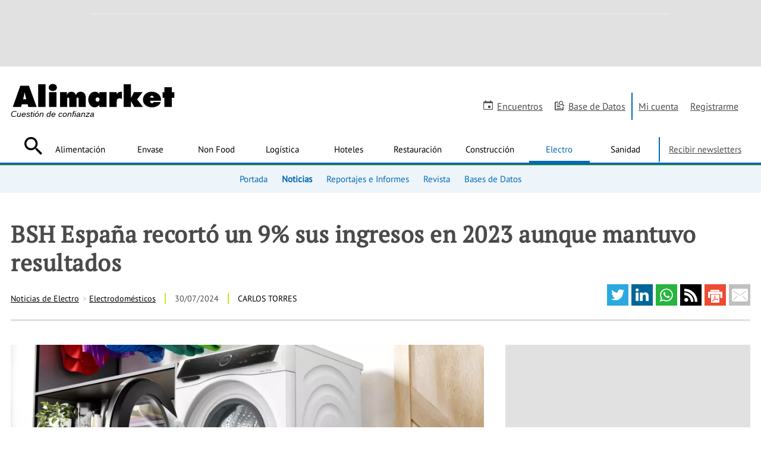

--- FILE ---
content_type: text/html; charset=UTF-8
request_url: https://www.alimarket.es/electro/noticia/393903/bsh-espana-recorto-un-9--sus-ingresos-en-2023-aunque-mantuvo-resultados
body_size: 11732
content:
<!DOCTYPE HTML>
<html lang="es" xml:lang="es">
<head>
		<meta http-equiv="X-UA-Compatible" content="IE=edge" />
	<!--[if lt IE 10]>
		<script type="text/javascript">
			window.top.location="https://www.alimarket.es/actualiza-tu-navegador.html"
		</script>
		<meta http-equiv="refresh" content="0;URL=https://www.alimarket.es/actualiza-tu-navegador.html">
	<![endif]-->
	<style type="text/css">
	/* preloader */
	#preloader {
	    position: fixed;
	    top:0; left:0;
	    right:0; bottom:0;
	    background: #fff;
	    z-index:999999;
	}
	#loader {
	    width: 150px;
	    height: 150px;
	    position: absolute;
	    left:50%; top:50%;
	    background: url("/style/css/gfx/loading.gif") no-repeat center 0;
	    margin:-75px 0 0 -75px;
	}
	</style>
		<base href="https://www.alimarket.es">
	<meta charset="utf-8">
	
	<link rel="shortcut icon" href="/style/img/alimarket_favicons/favicon.ico">
	<link rel="apple-touch-icon" href="/style/img/alimarket_favicons/apple-icon-precomposed.png">
    <!-- Apple Pay description -->
    <meta property="product:payment_method" content="ApplePay" />
    <meta name="payment-country-code" content="ES" />
    <meta name="payment-currency-code" content="EUR" />
	<meta name="msapplication-TileColor" content="#a7fe00"/>
	<meta name="msapplication-square150x150logo" content="/style/img/alimarket_favicons/apple-icon-precomposed.png"/>
	<link rel="canonical" href="https://www.alimarket.es/electro/noticia/393903/bsh-espana-recorto-un-9--sus-ingresos-en-2023-aunque-mantuvo-resultados">
	<link rel="amphtml" href="https://www.alimarket.es/electro/noticia_amp/393903/bsh-espana-recorto-un-9--sus-ingresos-en-2023-aunque-mantuvo-resultados">
	<meta name="HandheldFriendly" content="true" />
	<meta name="apple-mobile-web-app-capable" content="yes" />
	<meta name="apple-mobile-web-app-title" content="">
	<meta name="viewport" content="width=device-width, initial-scale=1.0, maximum-scale=1.0">
	<link rel="stylesheet" type="text/css" href="https://www.alimarket.es/style/css/style.css?v=abee59f2" media="all">    	<!-- With credit to Irae Carvalho - https://gist.github.com/kylebarrow/1042026#comment-37145 -->
  <script type="text/javascript">
      (function(document,navigator,standalone) {
          // Prevents links in apps from oppening in mobile Safari
          // This javascript must be the first script in your <head>
          if ((standalone in navigator) && navigator[standalone]) {
              var curnode, location=document.location, stop=/^(a|html)$/i;
              document.addEventListener('click', function(e) {
                  curnode=e.target;
                  while (!(stop).test(curnode.nodeName)) {
                      curnode=curnode.parentNode;
                  }
                  // If you want this to affect all links and not just your app, use if('href' in curnode) instead.
                  if('href' in curnode && ( curnode.href.indexOf('http') || ~curnode.href.indexOf(location.host) ) ) {
                      e.preventDefault();
                      location.href = curnode.href;
                  }
              },false);
          }
      })(document,window.navigator,'standalone');
  </script>

	<title>BSH España recortó un 9% sus ingresos en 2023 aunque mantuvo resultados</title>
	<meta name="description" content="Publicaciones Alimarket, S.A. es la empresa líder en generación de contenidos de información económico-sectorial en España. Estos contenidos son elaborados por una amplia redacción de periodistas especializados en los diferentes mercados y segmentos, así como por un importante equipo de documentalistas."/>
	<meta name="author" content="Carlos Torres"/>
	<meta name="keywords" content="Espana, Empresas, Noticias, Informes, Sectores, Economicos, Bases de datos, Censos, Establecimientos"/>


	<meta property='og:locale' content='es_ES'/>
	<meta property='og:type' content='news'/>
	<meta property='og:title' content='BSH España recortó un 9% sus ingresos en 2023 aunque mantuvo resultados'/>
	<meta property='og:description' content='Publicaciones Alimarket, S.A. es la empresa líder en generación de contenidos de información económico-sectorial en España. Estos contenidos son elaborados por una amplia redacción de periodistas especializados en los diferentes mercados y segmentos, así como por un importante equipo de documentalistas.'/>
	<meta property='og:url' content='https://www.alimarket.es/electro/noticia/393903/bsh-espana-recorto-un-9--sus-ingresos-en-2023-aunque-mantuvo-resultados'/>
	<meta property='og:site_name' content='Alimarket.es'/>
	<meta property="og:image" content="https://www.alimarket.es/media/images/2024/detalle_art/393903/171980_high.jpg" />

		<!-- Twitter description -->
	<meta name="twitter:card" content="summary"/>
	<meta name="twitter:site" content="@Alimarket"/>
	<meta name="twitter:domain" content="//www.alimarket.es"/>
	<meta name="twitter:creator" content="@Alimarket"/>
	<meta name="twitter:description" content="Publicaciones Alimarket, S.A. es la empresa líder en generación de contenidos de información económico-sectorial en España. Estos contenidos son elaborados por una amplia redacción de periodistas especializados en los diferentes mercados y segmentos, así como por un importante equipo de documentalistas."/>
	<meta name="twitter:title" content="BSH España recortó un 9% sus ingresos en 2023 aunque mantuvo resultados"/>
	<meta name="twitter:url" content="https://www.alimarket.es/electro/noticia/393903/bsh-espana-recorto-un-9--sus-ingresos-en-2023-aunque-mantuvo-resultados"/>
	<meta name="twitter:image" content="https://www.alimarket.es/media/images/2024/detalle_art/393903/171980_high.jpg" />
	<!-- End Twitter description -->

			<link rel="prefetch" href="https://www.alimarket.es/style/css/style.css" />
	<link rel="dns-prefetch" href="https://www.alimarket.es/"/>
			<link rel="dns-prefetch" href="//www.googletagservices.com"/>
		<link rel="dns-prefetch" href="//pagead2.googlesyndication.com"/>
		<link rel="dns-prefetch" href="//www.googletagservices.com"/>
		
		<link rel="stylesheet" type="text/css" href="https://www.alimarket.es/style/css/pdf.css?v=abee59f2" media="print" />

		<style>
@media (max-width: 1100px) {
	/*.publi-content-position {display:block;}
	#div-gpt-ad-1379066189258-7 {display:none;}*/
	.tablet-hide {display:none!important;}
	.tablet-show {display:block!important;}

}
	body #general #main .news-content .article-list .item-news.newsletter-item {float:left!important; padding:16px!important;}
</style>

<script defer type='text/javascript'>
	
</script>



		<script src="style/js/library/autofill-event.js?v=abee59f2" type="text/javascript"></script>
	<script src="https://live.adyen.com/hpp/cse/js/2615144673050266.shtml" type="text/javascript"></script>
	<script type="text/javascript">
	// Load script element as a child of the body
	function loadJS(src, callback) {
	    var script = document.createElement("script");
	    script.type = "text/javascript";
	    if (script.readyState) {  //IE
	        script.onreadystatechange = function () {
	            if (script.readyState == "loaded" || script.readyState == "complete") {
	                script.onreadystatechange = null;
	                if (callback) {
	                    callback();
	                }
	            }
	        };
	    } else {  //Others
	        script.onload = function () {
	            if (callback) {
	                callback();
	            }
	        };
	    }
	    script.src = src;
	    document.body.appendChild(script);
  }
	// Load style element as a child of the body
	function loadCSS(href,callback) {
	    var element = document.createElement("link");
	    element.rel = "stylesheet";
	    if (element.readyState) {  //IE
	        element.onreadystatechange = function () {
	            if (element.readyState == "loaded" || script.readyState == "complete") {
	                element.onreadystatechange = null;
	                if (callback) {
	                    callback();
	                }
	            }
	        };
	    } else {  //Others
	        element.onload = function () {
	            if (callback) {
	                callback();
	            }
	        };
	    }
	    element.href = href;
	    document.body.appendChild(element);
	}

	</script>

	
		<script>
							var min = "";
					// Load All Resources
		function loadResources() {
		    // js
		    loadJS("/style/js/library/jquery-2.1.1"+min+".js?v=abee59f2", function () {
				loadJS("/style/js/jquery.dfp"+min+".js?v=abee59f2");				loadJS("/style/js/library/jquery-ui.js?v=abee59f2", function () {
					loadJS("/style/js/library/iscroll.js?v=abee59f2");
					loadJS("/style/js/library/dropzone.js?v=abee59f2");
					loadJS("/style/js/library/enquire.min.js?v=abee59f2", function () {
						loadJS("/style/js/library/matchMedia.addListener.js?v=abee59f2");
						loadJS("/style/js/library/matchMedia.js?v=abee59f2");
						loadJS("/style/js/library/chosen.jquery.js?v=abee59f2");
						loadJS("/style/js/library/cookieconsent/build/cookieconsent.min.js?v=abee59f2");
						loadJS("/style/js/library/jQEditRangeSlider-min.js?v=abee59f2");
						loadJS("/style/js/library/jquery.stickybits.js?v=abee59f2");
						loadJS("/style/js/library/scream.js?v=abee59f2", function () {
							loadJS("/style/js/style"+min+".js?v=abee59f2", function () {
								loadJS("/style/js/events"+min+".js?v=abee59f2");
                loadJS("/style/js/cookie-consent.js?v=abee59f2");
								loadJS("/style/js/behavior"+min+".js?v=abee59f2", function () {
																										if( window.canRunAds === undefined ){
										console.log('adblocker Install');
										ga('send', 'event', {
											eventCategory: 'adblocker',
											eventAction: 'adblocker',
											eventLabel: 'adblocker Install'
										});
									}
																});
							});
						});
					});
				});
			});
		}
		</script>

			<script type="text/javascript">
	if (window.addEventListener) {
	    window.addEventListener("load", loadResources, false);
	} else if (window.attachEvent) {
			console.log(loadResources);
	    window.attachEvent("onload", loadResources);
	} else {
	    window.onload = loadResources
	}
	</script>
    <!-- Google Tag Manager -->
    <script>(function(w,d,s,l,i){w[l]=w[l]||[];w[l].push({'gtm.start':
		new Date().getTime(),event:'gtm.js', 'email': '', 'cargarCookies': 1});
		var f=d.getElementsByTagName(s)[0],
    j=d.createElement(s),dl=l!='dataLayer'?'&l='+l:'';j.async=true;j.src=
    'https://www.googletagmanager.com/gtm.js?id='+i+dl+ '&gtm_auth=3-ynNGrdBny0w3fIMJIVSg&gtm_preview=env-2&gtm_cookies_win=x';f.parentNode.insertBefore(j,f);
    })(window,document,'script','dataLayer','GTM-NKL2FZF');</script>
    <!-- End Google Tag Manager -->

    <!-- Send GA push event js (Antiguos) to GTM -->
    <script type="text/javascript"> if (typeof _gaq === 'undefined' || typeof _gaq !== 'object') { var _gaq = {}; _gaq.push = function(array){ if(array[0] === '_trackPageview'){ dataLayer.push({ 'event': 'pageview', 'pagePath': array[1] }); }else if(array[0] === '_trackEvent'){ dataLayer.push({ 'event': 'event', 'category': array[1], 'action': array[2], 'label': array[3], 'value': array[4] }); } } } </script> 
    <!-- End Send GA Events to GTM -->


	<!--#set var="dir_style" value="../../style" -->

	<!--[if lt IE 9]>
		<script src="https://www.alimarket.es/style/js/library/html5shiv.js"></script>
	<![endif]-->

	<script type="text/javascript">



setTimeout(function() {
ga('send', 'event', {
eventCategory: 'NoBounce',
eventAction: 'NoBounce',
eventLabel: 'Over 30 sectonds' 
}); 
},30000);

</script>
    <script type="text/javascript">!function(){"use strict";window.addEventListener("message",function(a){if(void 0!==a.data["datawrapper-height"])for(var e in a.data["datawrapper-height"]){var t=document.getElementById("datawrapper-chart-"+e)||document.querySelector("iframe[src*='"+e+"']");t&&(t.style.height=a.data["datawrapper-height"][e]+"px")}})}();</script>
</head>
<script type="text/javascript">
	var merchantId = "merchant.com.adyen.alimarket";
</script>
<body>
    <!-- Google Tag Manager (noscript) -->
    <noscript><iframe src="https://www.googletagmanager.com/ns.html?id=GTM-NKL2FZF"
    height="0" width="0" style="display:none;visibility:hidden"></iframe></noscript>
    <!-- End Google Tag Manager (noscript) -->
	<div id="general" class="color-03">
        		<div class="publi publi-header-top">
			<div class="adunit" data-adunit="electro_noticia_megabanner" data-dimensions="970x90" data-size-mapping="cabecera"></div>
		</div>
        				<div id="general-inner">

            <div id="subheader">
				<a class="lnk-menu" href="#">
					<span class="text">Abrir menú</span>
					<span class="lines"></span>
				</a>
                <div class="logo">
                    <a href="https://www.alimarket.es/" ><img src="/style/img/lgo-alimarket.svg" width="314" height="65" alt="Alimarket" /></a>
                    <span class="tit">Cuestión de confianza</span>
                </div>
                <div class="subscribe-nav"><a href="#">Recibir <span>newsletters</span></a></div>
            </div>

            <header id="header" class="active-header-parent">
                <a class="lnk-menu active" href="#">
                    <span class="text">Abrir menú</span>
                </a>
                <div class="header-inner">
                                            <div class="tools">
                            <ul>
								<li class="lnk-encuentros"><a class="icon-encuentro" href="https://www.alimarket.es/encuentros_jornadas_eventos">Encuentros</a></li>
								<li class="lnk-create-list"><a class="icon-bbdd "href="https://www.alimarket.es/base_de_datos">Base de Datos</a></li>
								<li><a href="https://www.alimarket.es/acceso/login" rel="nofollow" title="Entrar">Mi cuenta</a></li>
                                <li><a href="https://www.alimarket.es/registro"  rel="nofollow" title="Regístrese">Registrarme</a></li>
                            </ul>
                        </div>
                                        <div class="logo">
                        <a href="https://www.alimarket.es/" >
                            <img class="logo-notfixed" src="/style/img/lgo-alimarket.svg" width="314" height="65" alt="Alimarket">
                            <img class="logo-fixed" src="/style/img/lgo-alimarket-fixed.png" width="39" height="39" alt="Alimarket">
                            <span class="tit">Cuestión de confianza</span>
                        </a>
                    </div>
                </div>
                <nav id="main-nav">
                    <ul class="main-nav-ul">
                        <li class="search-nav">
                            <a href="https://www.alimarket.es/buscador_avanzado" class="btn-search">Buscar</a>
                        </li>
						<li class="cat color-01"><a href="https://www.alimarket.es/alimentacion">Alimentación</a>
							<ul class="submenu">
								<li><a href="https://www.alimarket.es/alimentacion">Portada</a></li>
								<li><a href="https://www.alimarket.es/alimentacion/noticias">Noticias</a></li>
								<li><a href="https://www.alimarket.es/alimentacion/reportajes">Reportajes e Informes</a></li>
								<li><a href="https://www.alimarket.es/alimentacion/revista">Revista</a></li>
								<li><a href="https://www.alimarket.es/buscador_avanzado_empresas#area-1">Bases de Datos</a></li>
							</ul>
						</li>
						<li class="cat color-04"><a href="https://www.alimarket.es/envase">Envase</a>
							<ul class="submenu">
								<li><a href="https://www.alimarket.es/envase">Portada</a></li>
								<li><a href="https://www.alimarket.es/envase/noticias">Noticias</a></li>
								<li><a href="https://www.alimarket.es/envase/reportajes">Reportajes e Informes</a></li>
								<li><a href="https://www.alimarket.es/envase/revista">Revista</a></li>
								<li><a href="https://www.alimarket.es/buscador_avanzado_empresas#area-4">Bases de Datos</a></li>
							</ul>
						</li>
						<li class="cat color-06"><a href="https://www.alimarket.es/nonfood">Non Food</a>
							<ul class="submenu">
								<li><a href="https://www.alimarket.es/nonfood">Portada</a></li>
								<li><a href="https://www.alimarket.es/nonfood/noticias">Noticias</a></li>
								<li><a href="https://www.alimarket.es/nonfood/reportajes">Reportajes e Informes</a></li>
								<li><a href="https://www.alimarket.es/nonfood/revista">Revista</a></li>
								<li><a href="https://www.alimarket.es/buscador_avanzado_empresas#area-6">Bases de Datos</a></li>
							</ul>
						</li>
						<li class="cat color-08"><a href="https://www.alimarket.es/logistica">Logística</a>
							<ul class="submenu">
								<li><a href="https://www.alimarket.es/logistica">Portada</a></li>
								<li><a href="https://www.alimarket.es/logistica/noticias">Noticias</a></li>
								<li><a href="https://www.alimarket.es/logistica/reportajes">Reportajes e Informes</a></li>
								<li><a href="https://www.alimarket.es/logistica/revista">Revista</a></li>
								<li><a href="https://www.alimarket.es/buscador_avanzado_empresas#area-8">Bases de Datos</a></li>
							</ul>
						</li>

						<li class="cat color-05"><a href="https://www.alimarket.es/hoteles">Hoteles</a>
							<ul class="submenu">
								<li><a href="https://www.alimarket.es/hoteles">Portada</a></li>
								<li><a href="https://www.alimarket.es/hoteles/noticias">Noticias</a></li>
								<li><a href="https://www.alimarket.es/hoteles/reportajes">Reportajes e Informes</a></li>
								<li><a href="https://www.alimarket.es/hoteles/revista">Revista</a></li>
								<li><a href="https://www.alimarket.es/buscador_avanzado_empresas#area-5">Bases de Datos</a></li>
							</ul>
						</li>
						<li class="cat color-11"><a href="https://www.alimarket.es/restauracion">Restauración</a>
							<ul class="submenu">
								<li><a href="https://www.alimarket.es/restauracion">Portada</a></li>
								<li><a href="https://www.alimarket.es/restauracion/noticias">Noticias</a></li>
								<li><a href="https://www.alimarket.es/restauracion/reportajes">Reportajes e Informes</a></li>
								<li><a href="https://www.alimarket.es/restauracion/revista">Revista</a></li>
								<li><a href="https://www.alimarket.es/buscador_avanzado_empresas#area-11">Bases de Datos</a></li>
							</ul>
						</li>

						<li class="cat color-02"><a href="https://www.alimarket.es/construccion">Construcción</a>
							<ul class="submenu">
								<li><a href="https://www.alimarket.es/construccion">Portada</a></li>
								<li><a href="https://www.alimarket.es/construccion/noticias">Noticias</a></li>
								<li><a href="https://www.alimarket.es/construccion/reportajes">Reportajes e Informes</a></li>
								<li><a href="https://www.alimarket.es/construccion/revista">Revista</a></li>
								<li><a href="https://www.alimarket.es/buscador_avanzado_empresas#area-2">Bases de Datos</a></li>
							</ul>
						</li>
						<li class="cat color-03 active-parent"><a href="https://www.alimarket.es/electro">Electro</a>
							<ul class="submenu">
								<li><a href="https://www.alimarket.es/electro">Portada</a></li>
								<li><a href="https://www.alimarket.es/electro/noticias" class="active">Noticias</a></li>
								<li><a href="https://www.alimarket.es/electro/reportajes">Reportajes e Informes</a></li>
								<li><a href="https://www.alimarket.es/electro/revista">Revista</a></li>
								<li><a href="https://www.alimarket.es/buscador_avanzado_empresas#area-3">Bases de Datos</a></li>
							</ul>
						</li>
						<li class="cat color-07"><a href="https://www.alimarket.es/sanidad">Sanidad</a>
							<ul class="submenu">
								<li><a href="https://www.alimarket.es/sanidad">Portada</a></li>
								<li><a href="https://www.alimarket.es/sanidad/noticias">Noticias</a></li>
								<li><a href="https://www.alimarket.es/sanidad/reportajes">Reportajes e Informes</a></li>
								<li><a href="https://www.alimarket.es/sanidad/revista">Revista</a></li>
								<li><a href="https://www.alimarket.es/buscador_avanzado_empresas#area-7">Bases de Datos</a></li>
							</ul>
						</li>
                        <li class="subscribe-nav"><a href="#">Recibir newsletters</a></li>
                    </ul>
                </nav>

            </header><div id="main">
	<div id="main-inner">

		<div class="section-inner">
		    <header class="news-header ficha-news">   	
				<h1 itemprop="headline">BSH España recortó un 9% sus ingresos en 2023 aunque mantuvo resultados</h1>
												<div class="tools-news">
	<ul>
				<li class="icon-twitter"><a target="_blank" href="https://twitter.com/intent/tweet?via=Alimarket&text=BSH%20Espa%C3%B1a%20recort%C3%B3%20un%209%25%20sus%20ingresos%20en%202023%20aunque%20mantuvo%E2%80%A6&url=https%3A%2F%2Fwww.alimarket.es%2Felectro%2Fnoticia%2F393903%2Fbsh-espana-recorto-un-9--sus-ingresos-en-2023-aunque-mantuvo-resultados"><span>Twitter</span></a></li>
		<li class="icon-linkedin"><a target="_blank" href="https://www.linkedin.com/shareArticle?mini=true&url=https%3A%2F%2Fwww.alimarket.es%2Felectro%2Fnoticia%2F393903%2Fbsh-espana-recorto-un-9--sus-ingresos-en-2023-aunque-mantuvo-resultados&title=BSH%20Espa%C3%B1a%20recort%C3%B3%20un%209%25%20sus%20ingresos%20en%202023%20aunque%20mantuvo%20resultados&summary=Publicaciones%20Alimarket%2C%20S.A.%20es%20la%20empresa%20l%C3%ADder%20en%20generaci%C3%B3n%20de%20contenidos%20de%20informaci%C3%B3n%20econ%C3%B3mico-sectorial%20en%20Espa%C3%B1a.%20Estos%20contenidos%20son%20elaborados%20por%20una%20amplia%20redacci%C3%B3n%20de%20periodistas%20especializados%20en%20los%20diferentes%20mercados%20y%20segmentos%2C%20as%C3%AD%20como%20por%20un%20importante%20equipo%20de%20documentalistas.&source=Alimarket"><span>Linkedin</span></a></li>
		<li class="icon-whatsapp"><a target="_blank" href="https://api.whatsapp.com/send?&text=BSH%20Espa%C3%B1a%20recort%C3%B3%20un%209%25%20sus%20ingresos%20en%202023%20aunque%20mantuvo%20resultados%20Publicaciones%20Alimarket%2C%20S.A.%20es%20la%20empresa%20l%C3%ADder%20en%20generaci%C3%B3n%20de%20contenidos%20de%20informaci%C3%B3n%20econ%C3%B3mico-sectorial%20en%20Espa%C3%B1a.%20Estos%20contenidos%20son%20elaborados%20por%20una%20amplia%20redacci%C3%B3n%20de%20periodistas%20especializados%20en%20los%20diferentes%20mercados%20y%20segmentos%2C%20as%C3%AD%20como%20por%20un%20importante%20equipo%20de%20documentalistas.%20https%3A%2F%2Fwww.alimarket.es%2Felectro%2Fnoticia%2F393903%2Fbsh-espana-recorto-un-9--sus-ingresos-en-2023-aunque-mantuvo-resultados"><span>Whatsapp</span></a></li>
		<li class="icon-rss"><a target="_blank" href="/rss"><span>RSS</span></a></li>
		<!--<li class="icon-pdf"><a target="_blank" href="/electro/noticia_pdf/393903/bsh-espana-recorto-un-9--sus-ingresos-en-2023-aunque-mantuvo-resultados"><span>PDF</span></a></li>-->
		<li class="icon-pdf"><a  href="javascript:window.print();"><span>PDF</span></a></li>
		<li class="email-send"><a class="icon-mail lnk-send-email" href="#"><span>Enviar email</span></a></li>
	</ul>
</div>				<div class="tools-date">
	<ul>
        <li class="category">
            <h3 itemprop="articleSection"><a href="/electro/noticias">Noticias de Electro</a></h3>
            <h3 itemprop="articleSection"><a href="/electro/noticias/sector-64">Electrodomésticos</a></h3>
        </li>
		<li class="date"><meta itemprop="dateCreated datePublished" content="30/07/2024"> <span>30/07/2024</span></li>
        <li itemprop="author" itemscope itemtype="http://schema.org/Person" class="author"><span itemprop="name">Carlos Torres</span></li>
	</ul>
</div>
				
			</header>
			<div class="news-inner">

				<article class="item-news color-03" itemscope itemtype="http://schema.org/NewsArticle">
						<figure class="image-article full-width" itemprop="image" itemscope itemtype="http://schema.org/ImageObject"><picture>
		<source srcset="https://www.alimarket.es/media/images/2024/detalle_art/393903/171980_high.avif 1x" type="image/avif"><source srcset="https://www.alimarket.es/media/images/2024/detalle_art/393903/171980_high.webp 1x" type="image/webp">		<img loading="lazy" onerror="this.style.display='none'" src="https://www.alimarket.es/media/images/2024/detalle_art/393903/171980_high.jpg" alt="BSH España recortó un 9% sus ingresos en 2023 aunque mantuvo resultados" itemprop="contentURL" />		<meta itemprop="url" content="https://www.alimarket.es/media/images/2024/detalle_art/393903/171980_high.jpg">
		<meta itemprop="width" content="300">
		<meta itemprop="height" content="200">
				</picture>
	</figure>

<div style="display:none" itemprop="publisher" itemscope itemtype="https://schema.org/Organization">
	<div itemprop="logo" itemscope itemtype="https://schema.org/ImageObject">
		<meta itemprop="url" content="http://www.alimarket.es/style/img/lgo-alimarket.png">
		<meta itemprop="width" content="280">
		<meta itemprop="height" content="58">
	</div>
	<meta itemprop="name" content="Publicaciones Alimarket">
</div>

<div class="html-editor" itemprop="articleBody">
	<p>Líder del sector de electrodomésticos de gama blanca en España (según datos sell-out en valor manejó una cuota de mercado del 26,5% en 2023),   <a href="https://www.alimarket.es/electro/empresa/266441/bsh-electrodomesticos-espana--s-a-" target="_blank">BSH Electrodomésticos España, S.A.</a>   no pudo evitar, sin embargo el retroceso que habría de experimentar el mercado durante el pasado año, tanto a nivel nacional como internacional (sus exportaciones también se recortaron por el descenso de la demanda de algunos países europeos), un contexto que habría de provocar un descenso en su facturación del 9,9%. Pese a ello, la compañía, conocida por comercializar las marcas 'Balay', 'Bosch' y 'Siemens', lograría mantener los mismos niveles en su cuenta de explotación al tiempo que continúa incidiendo en diferentes inversiones. Contamos más detalles en la siguiente información de   <a href="https://www.alimarket.es/electro" target="_blank">Alimarket Electro</a>   que va acompañada de un gráfico con la evolución de las principales magnitudes de la sociedad en los últimos 11 años.</p>				<br>
				<p><a href="https://www.alimarket.es/electro/noticia/393903/bsh-espana-recorto-un-9--sus-ingresos-en-2023-aunque-mantuvo-resultados" data-clase="1" data-id="393903" class="btn btn-read" id="leer">Leer noticia completa</a></p>
								<br>
				<br>
								<div class="publi-container publi-total tablet-hide" style="clear:both">
					<div class="adunit" data-adunit="electro_noticia_mediabanner" data-dimensions="728x90"></div>
				</div>
								<br>
				<br>
	</div>

					<!-- <footer>
											</footer> -->
				</article>
				<!-- .article -->


			</div>
			<!-- .news-inner -->
			<aside id="sidebar" class="" style="float:right">
								<div class="publi-container tablet-hide">
					<div class="adunit" data-adunit="electro_noticia_central" data-dimensions="300x500" data-size-mapping="sidebar"></div>
				</div>
								
								

				
			</aside>
			<!-- .sidebar -->
			<div class="clear"></div>
		</div>

		<div class="news-content clear border-top-solid">				

			
		<section class="article-list informe-list section-scrolling-active">
<div class="section-inner">
<h2 class="title02 textcenter">Contenidos relacionados</h2>
<article class="item-news color-03" itemscope itemtype="http://schema.org/NewsArticle" >
<div class="bg" >
<figure class="image-article" itemprop="image" itemscope itemtype="http://schema.org/ImageObject">
<a href="/electro/noticia/419039/samsung-presentara-ai-vision-para-sus-electrodomesticos-junto-con-google-gemini-en-el-ces-2026"><picture><source srcset="https://www.alimarket.es/media/images/2025/detalle_art/419039/199704_high_list.avif 1x, https://www.alimarket.es/media/images/2025/detalle_art/419039/199704_high_list@2x.avif 2x" type="image/avif"><source srcset="https://www.alimarket.es/media/images/2025/detalle_art/419039/199704_high_list.webp 1x, https://www.alimarket.es/media/images/2025/detalle_art/419039/199704_high_list@2x.webp 2x" type="image/webp"><img loading="lazy" onerror="this.style.display='none'" src="https://www.alimarket.es/media/images/2025/detalle_art/419039/199704_high_list.jpg" alt="Samsung presentará AI Vision para sus electrodomésticos junto con Google Gemini en el CES 2026" width="300" height="200" srcset="https://www.alimarket.es/media/images/2025/detalle_art/419039/199704_high_list@2x.jpg" itemprop="contentURL" /></a>
<meta itemprop="url" content="https://www.alimarket.es/media/images/2025/detalle_art/419039/199704_high.jpg">
<meta itemprop="width" content="300">
<meta itemprop="height" content="200">
</picture></figure>
<div class="tools-news">
</div>
<header class="news-header">
<h1 class="title03" itemprop="headline"><a href="/electro/noticia/419039/samsung-presentara-ai-vision-para-sus-electrodomesticos-junto-con-google-gemini-en-el-ces-2026" itemprop="name headline url">Samsung presentará AI Vision para sus electrodomésticos junto con Google Gemini en el CES 2026</a></h1>
<meta itemprop="dateCreated datePublished" content="2025-12-26">
</header>
<a class="bg-link" href="/electro/noticia/419039/samsung-presentara-ai-vision-para-sus-electrodomesticos-junto-con-google-gemini-en-el-ces-2026" title="Samsung presentará AI Vision para sus electrodomésticos junto con Google Gemini en el CES 2026" aria-label="Samsung presentará AI Vision para sus electrodomésticos junto con Google Gemini en el CES 2026"></a>
<div style="display:none" itemprop="publisher" itemscope itemtype="https://schema.org/Organization">
<div itemprop="logo" itemscope itemtype="https://schema.org/ImageObject">
<meta itemprop="url" content="http://www.alimarket.es/style/img/lgo-alimarket.png">
<meta itemprop="width" content="280">
<meta itemprop="height" content="58">
</div>
<meta itemprop="name" content="Publicaciones Alimarket">
</div>
<span style="display:none" itemprop="author" itemscope itemtype="https://schema.org/Person"><span itemprop="name">Publicaciones Alimarket</span></span>
</div>
</article>
<article class="item-news color-03" itemscope itemtype="http://schema.org/NewsArticle" >
<div class="bg" >
<figure class="image-article" itemprop="image" itemscope itemtype="http://schema.org/ImageObject">
<a href="/electro/noticia/418849/dake-celebra-su-convencion-anual-2025"><picture><source srcset="https://www.alimarket.es/media/images/2025/detalle_art/418849/199609_high_list.avif 1x, https://www.alimarket.es/media/images/2025/detalle_art/418849/199609_high_list@2x.avif 2x" type="image/avif"><source srcset="https://www.alimarket.es/media/images/2025/detalle_art/418849/199609_high_list.webp 1x, https://www.alimarket.es/media/images/2025/detalle_art/418849/199609_high_list@2x.webp 2x" type="image/webp"><img loading="lazy" onerror="this.style.display='none'" src="https://www.alimarket.es/media/images/2025/detalle_art/418849/199609_high_list.jpg" alt="Dake celebra su convención anual 2025" width="300" height="200" srcset="https://www.alimarket.es/media/images/2025/detalle_art/418849/199609_high_list@2x.jpg" itemprop="contentURL" /></a>
<meta itemprop="url" content="https://www.alimarket.es/media/images/2025/detalle_art/418849/199609_high.jpg">
<meta itemprop="width" content="300">
<meta itemprop="height" content="200">
</picture></figure>
<div class="tools-news">
</div>
<header class="news-header">
<h1 class="title03" itemprop="headline"><a href="/electro/noticia/418849/dake-celebra-su-convencion-anual-2025" itemprop="name headline url">Dake celebra su convención anual 2025</a></h1>
<meta itemprop="dateCreated datePublished" content="2025-12-19">
</header>
<a class="bg-link" href="/electro/noticia/418849/dake-celebra-su-convencion-anual-2025" title="Dake celebra su convención anual 2025" aria-label="Dake celebra su convención anual 2025"></a>
<div style="display:none" itemprop="publisher" itemscope itemtype="https://schema.org/Organization">
<div itemprop="logo" itemscope itemtype="https://schema.org/ImageObject">
<meta itemprop="url" content="http://www.alimarket.es/style/img/lgo-alimarket.png">
<meta itemprop="width" content="280">
<meta itemprop="height" content="58">
</div>
<meta itemprop="name" content="Publicaciones Alimarket">
</div>
<span style="display:none" itemprop="author" itemscope itemtype="https://schema.org/Person"><span itemprop="name">Publicaciones Alimarket</span></span>
</div>
</article>
<article class="item-news color-03" itemscope itemtype="http://schema.org/NewsArticle" >
<div class="bg" >
<figure class="image-article" itemprop="image" itemscope itemtype="http://schema.org/ImageObject">
<a href="/electro/noticia/418829/ecovacs-vuelve-a-casa-por-navidad"><picture><source srcset="https://www.alimarket.es/media/images/2025/detalle_art/418829/199598_high_original_list.avif 1x, https://www.alimarket.es/media/images/2025/detalle_art/418829/199598_high_original_list@2x.avif 2x" type="image/avif"><source srcset="https://www.alimarket.es/media/images/2025/detalle_art/418829/199598_high_original_list.webp 1x, https://www.alimarket.es/media/images/2025/detalle_art/418829/199598_high_original_list@2x.webp 2x" type="image/webp"><img loading="lazy" onerror="this.style.display='none'" src="https://www.alimarket.es/media/images/2025/detalle_art/418829/199598_high_original_list.jpg" alt="Ecovacs vuelve a casa por Navidad" width="300" height="200" srcset="https://www.alimarket.es/media/images/2025/detalle_art/418829/199598_high_original_list@2x.jpg" itemprop="contentURL" /></a>
<meta itemprop="url" content="https://www.alimarket.es/media/images/2025/detalle_art/418829/199598_high_original.jpg">
<meta itemprop="width" content="300">
<meta itemprop="height" content="200">
</picture></figure>
<div class="tools-news">
</div>
<header class="news-header">
<h1 class="title03" itemprop="headline"><a href="/electro/noticia/418829/ecovacs-vuelve-a-casa-por-navidad" itemprop="name headline url">Ecovacs vuelve a casa por Navidad</a></h1>
<meta itemprop="dateCreated datePublished" content="2025-12-22">
</header>
<a class="bg-link" href="/electro/noticia/418829/ecovacs-vuelve-a-casa-por-navidad" title="Ecovacs vuelve a casa por Navidad" aria-label="Ecovacs vuelve a casa por Navidad"></a>
<div style="display:none" itemprop="publisher" itemscope itemtype="https://schema.org/Organization">
<div itemprop="logo" itemscope itemtype="https://schema.org/ImageObject">
<meta itemprop="url" content="http://www.alimarket.es/style/img/lgo-alimarket.png">
<meta itemprop="width" content="280">
<meta itemprop="height" content="58">
</div>
<meta itemprop="name" content="Publicaciones Alimarket">
</div>
<span style="display:none" itemprop="author" itemscope itemtype="https://schema.org/Person"><span itemprop="name">Publicaciones Alimarket</span></span>
</div>
</article>
<article class="item-news item-informe color-03" itemscope itemtype="http://schema.org/NewsArticle" >
<div class="bg" >
<figure class="image-article" itemprop="image" itemscope itemtype="http://schema.org/ImageObject">
<a href="/electro/informe/410481/informe-2025-del-mercado-espanol-de-electrodomesticos-de-linea-blanca"><picture><source srcset="https://www.alimarket.es/media/images/2025/detalle_art/410481/239951_high_original_list.avif 1x, https://www.alimarket.es/media/images/2025/detalle_art/410481/239951_high_original_list@2x.avif 2x" type="image/avif"><source srcset="https://www.alimarket.es/media/images/2025/detalle_art/410481/239951_high_original_list.webp 1x, https://www.alimarket.es/media/images/2025/detalle_art/410481/239951_high_original_list@2x.webp 2x" type="image/webp"><img loading="lazy" onerror="this.style.display='none'" src="https://www.alimarket.es/media/images/2025/detalle_art/410481/239951_high_original_list.jpg" alt="Informe 2025 del mercado español de Electrodomésticos de Línea Blanca" width="300" height="200" srcset="https://www.alimarket.es/media/images/2025/detalle_art/410481/239951_high_original_list@2x.jpg" itemprop="contentURL" /></a>
<meta itemprop="url" content="https://www.alimarket.es/media/images/2025/detalle_art/410481/239951_high_original.jpg">
<meta itemprop="width" content="300">
<meta itemprop="height" content="200">
</picture></figure>
<div class="tools-news">
</div>
<header class="news-header">
<h1 class="title03" itemprop="headline"><a href="/electro/informe/410481/informe-2025-del-mercado-espanol-de-electrodomesticos-de-linea-blanca" itemprop="name headline url">Informe 2025 del mercado español de Electrodomésticos de Línea Blanca</a></h1>
<meta itemprop="dateCreated datePublished" content="2025-07-17">
</header>
<a class="bg-link" href="/electro/informe/410481/informe-2025-del-mercado-espanol-de-electrodomesticos-de-linea-blanca" title="Informe 2025 del mercado español de Electrodomésticos de Línea Blanca" aria-label="Informe 2025 del mercado español de Electrodomésticos de Línea Blanca"></a>
<div style="display:none" itemprop="publisher" itemscope itemtype="https://schema.org/Organization">
<div itemprop="logo" itemscope itemtype="https://schema.org/ImageObject">
<meta itemprop="url" content="http://www.alimarket.es/style/img/lgo-alimarket.png">
<meta itemprop="width" content="280">
<meta itemprop="height" content="58">
</div>
<meta itemprop="name" content="Publicaciones Alimarket">
</div>
<span style="display:none" itemprop="author" itemscope itemtype="https://schema.org/Person"><span itemprop="name">Publicaciones Alimarket</span></span>
</div>
</article>
<article class="item-news item-informe color-03" itemscope itemtype="http://schema.org/NewsArticle" >
<div class="bg" >
<figure class="image-article" itemprop="image" itemscope itemtype="http://schema.org/ImageObject">
<a href="/electro/informe/416980/informe-2025-sobre-el-mercado-espanol-de-pequeno-aparato-electrodomestico--pae-"><picture><source srcset="https://www.alimarket.es/media/images/2025/detalle_art/416980/197907_high_original_list.avif 1x, https://www.alimarket.es/media/images/2025/detalle_art/416980/197907_high_original_list@2x.avif 2x" type="image/avif"><source srcset="https://www.alimarket.es/media/images/2025/detalle_art/416980/197907_high_original_list.webp 1x, https://www.alimarket.es/media/images/2025/detalle_art/416980/197907_high_original_list@2x.webp 2x" type="image/webp"><img loading="lazy" onerror="this.style.display='none'" src="https://www.alimarket.es/media/images/2025/detalle_art/416980/197907_high_original_list.jpg" alt="Informe 2025 sobre el mercado español de Pequeño Aparato Electrodoméstico (PAE)" width="300" height="200" srcset="https://www.alimarket.es/media/images/2025/detalle_art/416980/197907_high_original_list@2x.jpg" itemprop="contentURL" /></a>
<meta itemprop="url" content="https://www.alimarket.es/media/images/2025/detalle_art/416980/197907_high_original.jpg">
<meta itemprop="width" content="300">
<meta itemprop="height" content="200">
</picture></figure>
<div class="tools-news">
</div>
<header class="news-header">
<h1 class="title03" itemprop="headline"><a href="/electro/informe/416980/informe-2025-sobre-el-mercado-espanol-de-pequeno-aparato-electrodomestico--pae-" itemprop="name headline url">Informe 2025 sobre el mercado español de Pequeño Aparato Electrodoméstico (PAE)</a></h1>
<meta itemprop="dateCreated datePublished" content="2025-12-09">
</header>
<a class="bg-link" href="/electro/informe/416980/informe-2025-sobre-el-mercado-espanol-de-pequeno-aparato-electrodomestico--pae-" title="Informe 2025 sobre el mercado español de Pequeño Aparato Electrodoméstico (PAE)" aria-label="Informe 2025 sobre el mercado español de Pequeño Aparato Electrodoméstico (PAE)"></a>
<div style="display:none" itemprop="publisher" itemscope itemtype="https://schema.org/Organization">
<div itemprop="logo" itemscope itemtype="https://schema.org/ImageObject">
<meta itemprop="url" content="http://www.alimarket.es/style/img/lgo-alimarket.png">
<meta itemprop="width" content="280">
<meta itemprop="height" content="58">
</div>
<meta itemprop="name" content="Publicaciones Alimarket">
</div>
<span style="display:none" itemprop="author" itemscope itemtype="https://schema.org/Person"><span itemprop="name">Publicaciones Alimarket</span></span>
</div>
</article>
<article class="item-news color-03" itemscope itemtype="http://schema.org/NewsArticle" >
<div class="bg" >
<figure class="image-article" itemprop="image" itemscope itemtype="http://schema.org/ImageObject">
<a href="/electro/noticia/419131/beko-obtiene-un-prestamo-de-100-m--vinculado-a-la-sostenibilidad-con-ifc"><picture><source srcset="https://www.alimarket.es/media/images/2025/detalle_art/419131/199822_high_list.avif 1x, https://www.alimarket.es/media/images/2025/detalle_art/419131/199822_high_list@2x.avif 2x" type="image/avif"><source srcset="https://www.alimarket.es/media/images/2025/detalle_art/419131/199822_high_list.webp 1x, https://www.alimarket.es/media/images/2025/detalle_art/419131/199822_high_list@2x.webp 2x" type="image/webp"><img loading="lazy" onerror="this.style.display='none'" src="https://www.alimarket.es/media/images/2025/detalle_art/419131/199822_high_list.jpg" alt="Beko obtiene un préstamo de 100 M€ vinculado a la sostenibilidad con IFC" width="300" height="200" srcset="https://www.alimarket.es/media/images/2025/detalle_art/419131/199822_high_list@2x.jpg" itemprop="contentURL" /></a>
<meta itemprop="url" content="https://www.alimarket.es/media/images/2025/detalle_art/419131/199822_high.jpg">
<meta itemprop="width" content="300">
<meta itemprop="height" content="200">
</picture></figure>
<div class="tools-news">
</div>
<header class="news-header">
<h1 class="title03" itemprop="headline"><a href="/electro/noticia/419131/beko-obtiene-un-prestamo-de-100-m--vinculado-a-la-sostenibilidad-con-ifc" itemprop="name headline url">Beko obtiene un préstamo de 100 M€ vinculado a la sostenibilidad con IFC</a></h1>
<meta itemprop="dateCreated datePublished" content="2025-12-29">
</header>
<a class="bg-link" href="/electro/noticia/419131/beko-obtiene-un-prestamo-de-100-m--vinculado-a-la-sostenibilidad-con-ifc" title="Beko obtiene un préstamo de 100 M€ vinculado a la sostenibilidad con IFC" aria-label="Beko obtiene un préstamo de 100 M€ vinculado a la sostenibilidad con IFC"></a>
<div style="display:none" itemprop="publisher" itemscope itemtype="https://schema.org/Organization">
<div itemprop="logo" itemscope itemtype="https://schema.org/ImageObject">
<meta itemprop="url" content="http://www.alimarket.es/style/img/lgo-alimarket.png">
<meta itemprop="width" content="280">
<meta itemprop="height" content="58">
</div>
<meta itemprop="name" content="Publicaciones Alimarket">
</div>
<span style="display:none" itemprop="author" itemscope itemtype="https://schema.org/Person"><span itemprop="name">Publicaciones Alimarket</span></span>
</div>
</article>
<article class="item-news color-03" itemscope itemtype="http://schema.org/NewsArticle" >
<div class="bg" >
<figure class="image-article" itemprop="image" itemscope itemtype="http://schema.org/ImageObject">
<a href="/electro/noticia/419014/cecotec-lidera-el-pae-espanol-con-una-cuota-en-valor-del-23-"><picture><source srcset="https://www.alimarket.es/media/images/2025/detalle_art/419014/199689_high_original_list.avif 1x, https://www.alimarket.es/media/images/2025/detalle_art/419014/199689_high_original_list@2x.avif 2x" type="image/avif"><source srcset="https://www.alimarket.es/media/images/2025/detalle_art/419014/199689_high_original_list.webp 1x, https://www.alimarket.es/media/images/2025/detalle_art/419014/199689_high_original_list@2x.webp 2x" type="image/webp"><img loading="lazy" onerror="this.style.display='none'" src="https://www.alimarket.es/media/images/2025/detalle_art/419014/199689_high_original_list.jpg" alt="Cecotec lidera el PAE español con una cuota en valor del 23%" width="300" height="200" srcset="https://www.alimarket.es/media/images/2025/detalle_art/419014/199689_high_original_list@2x.jpg" itemprop="contentURL" /></a>
<meta itemprop="url" content="https://www.alimarket.es/media/images/2025/detalle_art/419014/199689_high_original.jpg">
<meta itemprop="width" content="300">
<meta itemprop="height" content="200">
</picture></figure>
<div class="tools-news">
</div>
<header class="news-header">
<h1 class="title03" itemprop="headline"><a href="/electro/noticia/419014/cecotec-lidera-el-pae-espanol-con-una-cuota-en-valor-del-23-" itemprop="name headline url">Cecotec lidera el PAE español con una cuota en valor del 23%</a></h1>
<meta itemprop="dateCreated datePublished" content="2025-12-26">
</header>
<a class="bg-link" href="/electro/noticia/419014/cecotec-lidera-el-pae-espanol-con-una-cuota-en-valor-del-23-" title="Cecotec lidera el PAE español con una cuota en valor del 23%" aria-label="Cecotec lidera el PAE español con una cuota en valor del 23%"></a>
<div style="display:none" itemprop="publisher" itemscope itemtype="https://schema.org/Organization">
<div itemprop="logo" itemscope itemtype="https://schema.org/ImageObject">
<meta itemprop="url" content="http://www.alimarket.es/style/img/lgo-alimarket.png">
<meta itemprop="width" content="280">
<meta itemprop="height" content="58">
</div>
<meta itemprop="name" content="Publicaciones Alimarket">
</div>
<span style="display:none" itemprop="author" itemscope itemtype="https://schema.org/Person"><span itemprop="name">Publicaciones Alimarket</span></span>
</div>
</article>
<article class="item-news color-03" itemscope itemtype="http://schema.org/NewsArticle" >
<div class="bg" >
<figure class="image-article" itemprop="image" itemscope itemtype="http://schema.org/ImageObject">
<a href="/electro/noticia/419157/lefties--inditex--amplia-su-categoria-home-incorporando-a-create-y-sus-electrodomesticos-de-diseno"><picture><source srcset="https://www.alimarket.es/media/images/2025/detalle_art/419157/199851_high_original_list.avif 1x, https://www.alimarket.es/media/images/2025/detalle_art/419157/199851_high_original_list@2x.avif 2x" type="image/avif"><source srcset="https://www.alimarket.es/media/images/2025/detalle_art/419157/199851_high_original_list.webp 1x, https://www.alimarket.es/media/images/2025/detalle_art/419157/199851_high_original_list@2x.webp 2x" type="image/webp"><img loading="lazy" onerror="this.style.display='none'" src="https://www.alimarket.es/media/images/2025/detalle_art/419157/199851_high_original_list.jpg" alt="Lefties (Inditex) amplía su categoría Home incorporando a Create y sus electrodomésticos de diseño" width="300" height="200" srcset="https://www.alimarket.es/media/images/2025/detalle_art/419157/199851_high_original_list@2x.jpg" itemprop="contentURL" /></a>
<meta itemprop="url" content="https://www.alimarket.es/media/images/2025/detalle_art/419157/199851_high_original.jpg">
<meta itemprop="width" content="300">
<meta itemprop="height" content="200">
</picture></figure>
<div class="tools-news">
</div>
<header class="news-header">
<h1 class="title03" itemprop="headline"><a href="/electro/noticia/419157/lefties--inditex--amplia-su-categoria-home-incorporando-a-create-y-sus-electrodomesticos-de-diseno" itemprop="name headline url">Lefties (Inditex) amplía su categoría Home incorporando a Create y sus electrodomésticos de diseño</a></h1>
<meta itemprop="dateCreated datePublished" content="2025-12-30">
</header>
<a class="bg-link" href="/electro/noticia/419157/lefties--inditex--amplia-su-categoria-home-incorporando-a-create-y-sus-electrodomesticos-de-diseno" title="Lefties (Inditex) amplía su categoría Home incorporando a Create y sus electrodomésticos de diseño" aria-label="Lefties (Inditex) amplía su categoría Home incorporando a Create y sus electrodomésticos de diseño"></a>
<div style="display:none" itemprop="publisher" itemscope itemtype="https://schema.org/Organization">
<div itemprop="logo" itemscope itemtype="https://schema.org/ImageObject">
<meta itemprop="url" content="http://www.alimarket.es/style/img/lgo-alimarket.png">
<meta itemprop="width" content="280">
<meta itemprop="height" content="58">
</div>
<meta itemprop="name" content="Publicaciones Alimarket">
</div>
<span style="display:none" itemprop="author" itemscope itemtype="https://schema.org/Person"><span itemprop="name">Publicaciones Alimarket</span></span>
</div>
</article>
</div>
</section>

		<section class="article-list informe-list pb0">
			<article class="item-dest item-news color-03 item-dest-special">
				<div class="bg autopromo-informe-electro" >
					<header class="news-header">
						<h1 class="title01" itemprop="headline">Conoce información crucial con nuestros Informes sectoriales de Electro </h1>
						<a class="btn" href="/electro/reportajes">Ver Informes de Electro</a>
					</header>
					<figure style="display:none" class="image-article">
						<img src="/style/img/autopromos/electro-3.jpg" alt="Informes">
					</figure>
				</div>
			</article>
			<!-- .article -->
		</section>
			
		</div>
			<div class="publi-container publi-total">
				<div class="adunit" data-adunit="electro_noticia_rompepaginas_i" data-dimensions="970x90" data-size-mapping="cabecera"></div>
			</div>
			<!-- .publi-container -->

					


		<div class="layer-email step-form">
	<h2 class="title02">Compartir por e-mail</h2>
	<div class="form hidden">
		<form accept-charset="utf-8" class="validator checkout-form" method="post" action="/procesos/sub/ajax-compartir-por-email.php" id="email_share_form">
			<input type="hidden" name="id" value="393903" />
			<input type="hidden" name="clase" value="1" />
			<input type="hidden" name="urlactual" value="" />
			<div class="form-email">
				<div class="formrow long05">
					<label for="email-to" class="label-special" style="display: block;" title="A (separa varias direcciones con comas)">A (separa varias direcciones con comas)</label>
					<input id="email-to" data-error="A (separa varias direcciones con comas)" class="text long03 email_n mandatory" data-hint="Email: usuario@gmail.com" name="email-to" type="email" />
				</div>
				<div class="formrow long05">
					<label for="email-from" class="label-special" style="display: block;">Email</label>
					<input id="email-from" data-error="Email no es correcto" class="text long03 email mandatory" data-hint="Email: usuario@gmail.com" name="email-from" type="email" />
				</div>
			</div>
			<div class="form-text fieldnv">
				<div class="formrow long05 ">
					<label for="subject-send" title="Asunto">Asunto</label>
					<input id="subject-send" data-error="Indica un asunto" class="text long03" data-hint="Asunto: Te comparto este contenido" name="subject-send" type="text" />
				</div>
			</div>
			<div class="form-text">
				<div class="formrow long05 ">
					<label for="info-send" title="Añade un mensaje">Añade un mensaje</label>
					<textarea id="info-send" name="info" class="text" data-hint="Añade un mensaje"></textarea>
				</div>
			</div>
			<div class="btn-inner">
				<a class="btn btn-submit" href="https://www.alimarket.es/electro/noticia/393903/bsh-espana-recorto-un-9--sus-ingresos-en-2023-aunque-mantuvo-resultados#">Enviar</a>
				<a style="display:none" class="btn btn-submit btn-error" href="https://www.alimarket.es/electro/noticia/393903/bsh-espana-recorto-un-9--sus-ingresos-en-2023-aunque-mantuvo-resultados#">Revisa los errores</a>
			</div>
		</form>
	</div>
	</div>
	</div>
	<!-- #main-inner -->
</div>
<!-- #main -->
            <footer id="footer">

                <div class="content-up">
                    <a class="icon-up" href="https://www.alimarket.es/electro/noticia/393903/bsh-espana-recorto-un-9--sus-ingresos-en-2023-aunque-mantuvo-resultados#general">Volver arriba</a>
                </div>
                <div class="footer-cols">
                    <div class="section-inner">
                        <nav class="footer-col col-nav">
                            <ul>
                                <li>Gran Consumo:</li>
                                <li class=""><a href="/alimentacion">Alimentación</a>
                                </li>
                                <li class=""><a href="/envase">Envase</a>
                                </li>
                                <li class=""><a href="/nonfood">Non Food</a>
                                </li>
                                <li class=""><a href="/logistica">Logística</a>
                                </li>
                            </ul>
                            <ul>
                                <li>Hostelería:</li>
                                <li class=""><a href="/hoteles">Hoteles</a>
                                </li>
                                <li class="?php if ($G_iAreaSel == $G_aHarcodes['AREA']['RESTAURACION']) echo ' active-parent';?>"><a href="/restauracion">Restauración</a>
                                </li>
                            </ul>
                            <ul>
                                <li class=""><a href="/construccion">Construcción</a>
                                </li>
                                <li class=" active-parent"><a href="/electro">Electro</a>
                                </li>
                                <li class=""><a href="/sanidad">Sanidad</a>
                                </li>
                            </ul>
                        </nav>
                        <div class="footer-col col-contact">
                            <p class="tit">Ponte en contacto con nosotros</p>
                            <p><a class="phone" href="tel:91 327 43 40">91 327 43 40</a></p>
                            <p class="horario">Lunes a Jueves 09:00 a 14:00 | 15:30 a 18:00 Viernes 08:30 a 14:30</p>
                            <p><a href="mailto:cliente@alimarket.es">cliente@alimarket.es</a></p>
                        </div>
                        <div class="footer-col col-logo">
                            <p class="tit">Quieres recibir newsletters</p>
                            <a class="btn subscribe-nav" href="#">Recibir newsletters</a>
                            <div class="logo">
                                <img src="/style/img/lgo-alimarket.svg" width="314" height="65" alt="Alimarket" />
                                <span class="tit">Cuestión de confianza</span>
                            </div>
                        </div>
                    </div>
                </div>
                <nav id="nav-footer">
                    <div class="section-inner">
                        <ul class="nav-footer-ul-primary">
                            <li><a href="/quienes_somos" title="Quiénes somos">Quiénes somos</a></li>
                            <li><a href="/yo_informador" rel="nofollow" title="Yo informador">Yo informador</a></li>
                            <li><a href="/contacto" title="Contacto">Contacto</a></li>
                            <li><a href="/publicidad" title="Publicidad en Alimarket">Publicidad en Alimarket</a></li>
                            <li><a href="/servicios_y_suscripciones" title="Servicios y suscripciones">Servicios y suscripciones</a></li>
                            <li><a href="https://whistleblowersoftware.com/secure/CanalEticoAlimarket" title="Canal ético">Canal ético</a></li>
                        </ul>
                        <ul class="nav-footer-ul-secondary">
                            <li><a href="/aviso_legal" title="Aviso legal">Aviso legal</a></li>
                            <li><a href="/aviso_legal#politica-cookies" title="Política de Cookies">Política de Cookies</a></li>
                            <li><a href="/rss" title="RSS">RSS</a></li>
                        </ul>
                    </div>
                </nav>
            </footer>
        </div>
        <div id="overlay"></div>
        <div class="layer-subscription">
	<div class="layer-subscription-inner layer-subs">
		<div class="close"></div>
		<header>
            <h2 class="textcenter">Recibe nuestras <strong>Newsletters</strong></h2>
                            <p class="textcenter"><a class="pr20" href="/acceso/login">¿Ya estás registrado?</a>
                 <a class="lnk-gestion-newsletter" href="#">Gestionar sin cuenta Alimarket</a></p>
                <p class="textcenter">Marca los sectores que te interesan y recibirás una newsletter diaria con los titulares de las principales noticias</p>
            		</header>
        <div class="form">
            <form accept-charset="utf-8" class="validator checkout-form" method="post" action="/procesos/sub/ajax-newsletter.php" id="newsletter_register_form">
                <div class="section-alimarket">
                    <ul class="ul-section-alimarket subscription-icons">
                        <li class="cat color-00"><input type="checkbox" class="cb" name="newsletterId[]" value="2" id="newsletter-item-alimaret-2" /><label for="newsletter-item-alimaret-2">Alimarket Online</label></li><li class="cat color-01"><input type="checkbox" class="cb" name="newsletterId[]" value="3" id="newsletter-item-alimentacion-3" /><label for="newsletter-item-alimentacion-3">Alimentación</label></li><li class="cat color-01 color-foodtech"><input type="checkbox" class="cb" name="newsletterId[]" value="14" id="newsletter-item-alimentacion-14" /><label for="newsletter-item-alimentacion-14">FoodTech</label></li><li class="cat color-04"><input type="checkbox" class="cb" name="newsletterId[]" value="6" id="newsletter-item-envase-6" /><label for="newsletter-item-envase-6">Envase</label></li><li class="cat color-06"><input type="checkbox" class="cb" name="newsletterId[]" value="8" id="newsletter-item-nonfood-8" /><label for="newsletter-item-nonfood-8">Non Food</label></li><li class="cat color-08"><input type="checkbox" class="cb" name="newsletterId[]" value="10" id="newsletter-item-logistica-10" /><label for="newsletter-item-logistica-10">Logística</label></li><li class="cat color-05"><input type="checkbox" class="cb" name="newsletterId[]" value="7" id="newsletter-item-hoteles-7" /><label for="newsletter-item-hoteles-7">Hoteles</label></li><li class="cat color-11"><input type="checkbox" class="cb" name="newsletterId[]" value="12" id="newsletter-item-restauracion-12" /><label for="newsletter-item-restauracion-12">Restauración Organizada</label></li><li class="cat color-02"><input type="checkbox" class="cb" name="newsletterId[]" value="4" id="newsletter-item-construccion-4" /><label for="newsletter-item-construccion-4">Construcción</label></li><li class="cat color-03"><input type="checkbox" class="cb" name="newsletterId[]" value="5" id="newsletter-item-electro-5" /><label for="newsletter-item-electro-5">Electro</label></li><li class="cat color-07"><input type="checkbox" class="cb" name="newsletterId[]" value="9" id="newsletter-item-sanidad-9" /><label for="newsletter-item-sanidad-9">Sanidad y Dependencia</label></li>                    </ul>

                                    <div class="formrow long04">
                        <label for="name">Nombre y apellidos*</label>
                        <input id="name" class="text mandatory" data-error="Nombre no puede estar en blanco" data-hint="Nombre: Pedro" name="first_name" type="text" />
                    </div>
                    <div class="formrow fieldnv">
                        <label for="company">Empresa</label>
                        <input id="company" class="text" data-error="Empresa no puede estar en blanco" data-hint="Empresa: Mi empresa" name="company-user" type="text" />
                    </div>
                    <div class="formrow long04">
                        <label for="email-user">Email*</label>
                        <input id="email-user" data-error="Email no es correcto" class="text long03 email mandatory" data-hint="Email: usuario@gmail.com" name="email-user" type="email" />
                    </div>
                    <div class="formrow form-checks">
                        <input id="accep-term" data-error="Acepta las Condiciones Generales" class="cb mandatory" name="accep-term" type="checkbox" />
                        <label for="accep-term">Consiento el tratamiento de mis datos para gestionar mi registro y/o la contratación de los servicios de Alimarket, descrito en las <a href="#">Condiciones Generales de Contratación</a>.</label>
                    </div>
                    <div class="formrow form-checks">
                        <input id="accep-term-1" data-error="Acepta las Condiciones Generales" class="cb mandatory" name="accep-mailing" type="checkbox" />
                        <label for="accep-term-1">Consiento recibir información sobre descuentos, lanzamientos de nuevos productos, alertas, celebración de Encuentros Alimarket y sorteos de entradas para ferias y eventos profesionales desde Alimarket, siempre ligados al ámbito profesional.</label>
                    </div>
                                    <div class="btn-inner">
                        <button type="submit" class="btn btn-submit">Continuar</button>
                        <button type="submit" style="display:none" class="btn btn-submit btn-error">Revisa los errores</button>
                    </div>
<               </div>
            </form>
        </div>
	</div>
    <div class="layer-subscription-inner layer-gestion">
        <div class="close"></div>
        <header>
            <h2 class="textcenter">Gestiona tus preferencias a nuestras <strong>Newsletters</strong></h2>
        </header>
        <div class="form">
            <form accept-charset="utf-8" class="validator checkout-form" method="post" action="/procesos/sub/ajax-newsletter-token.php" id="newsletter_access_form">
                <div class="section-alimarket">
                    <p class="title03 textcenter">Recibirás un mail de acceso para gestionar tus preferencias de newsletters</p>
                    <div class="form-group-center">
                        <div class="formrow long04">
                            <label for="email-user-g">Email*</label>
                            <input id="email-user-g" data-error="Email no es correcto" data-compare="email-user-1" class="text long03 email mandatory" data-hint="Email: usuario@gmail.com" name="email-user" type="email" />
                        </div>
                        <div class="btn-inner">
                            <button type="submit" class="btn btn-submit">Continuar</button>
                            <button type="submit" style="display:none" class="btn btn-submit btn-error">Revisa los errores</button>
                        </div>
                    </div>
                </div>
            </form>
        </div>
    </div>
</div><div class="layer-paid">
	<div class="layer-paid-inner desktop-show">
		</div>
    <div class="layer-paid-inner movil-show">
        </div>
</div>
	</div>
    
<!--     <script type="text/javascript">
        _linkedin_data_partner_id = "56142";
    </script>
    <script type="text/javascript">
        (function(){
            var s = document.getElementsByTagName("script")[0];
            var b = document.createElement("script");
            b.type = "text/javascript";
            b.async = true;
            b.src = "https://snap.licdn.com/li.lms-analytics/insight.min.js";
            s.parentNode.insertBefore(b, s);
        })();
    </script>
    <noscript>
        <img height="1" width="1" style="display:none;" alt="" src="https://dc.ads.linkedin.com/collect/?pid=56142&fmt=gif" />
    </noscript> -->
	</body>
</html>

    
    <link rel="stylesheet" type="text/css" href="https://www.alimarket.es/style/css/fonts-pt-sans.css?v=abee59f2" media="screen"/><link rel="stylesheet" type="text/css" href="https://www.alimarket.es/style/css/fonts-pt-serif.css?v=abee59f2" media="screen"/><link rel="stylesheet" type="text/css" href="https://www.alimarket.es/style/js/library/jquery-ui.css?v=abee59f2" media="screen"/><link rel="stylesheet" type="text/css" href="https://www.alimarket.es/style/fonts/icomoon/style.css?v=abee59f2" media="screen"/><link rel="stylesheet" type="text/css" href="https://www.alimarket.es/style/css/fixed.css?v=abee59f2" media="screen" /><link rel="stylesheet" type="text/css" href="https://www.alimarket.es/style/css/chosen.css?v=abee59f2" media="screen"/><link rel="stylesheet" type="text/css" href="https://www.alimarket.es/style/css/iThing.css?v=abee59f2" media="screen" />    
	
<noscript>
    <link rel="stylesheet" type="text/css" href="https://www.alimarket.es/style/css/fonts-pt-sans.css?v=abee59f2" media="screen"/>
    <link rel="stylesheet" type="text/css" href="https://www.alimarket.es/style/css/fonts-pt-serif.css?v=abee59f2" media="screen"/>
	<link rel="stylesheet" type="text/css" href="https://www.alimarket.es/style/js/library/jquery-ui.css?v=abee59f2" media="screen">
	<link rel="stylesheet" type="text/css" href="https://www.alimarket.es/style/fonts/icomoon/style.css?v=abee59f2" media="screen" title="no title">
	<link rel="stylesheet" type="text/css" href="https://www.alimarket.es/style/css/chosen.css?v=abee59f2" media="screen" title="no title">
	<link rel="stylesheet" type="text/css" href="https://www.alimarket.es/style/css/fixed.css?v=abee59f2" media="screen" title="no title">
	<link rel="stylesheet" type="text/css" href="https://www.alimarket.es/style/css/style.css?v=abee59f2" media="screen" title="no title">
	<link rel="stylesheet" type="text/css" href="https://www.alimarket.es/style/css/iThing.css?v=abee59f2" media="screen" title="no title">
</noscript>


--- FILE ---
content_type: text/html; charset=utf-8
request_url: https://www.google.com/recaptcha/api2/aframe
body_size: 182
content:
<!DOCTYPE HTML><html><head><meta http-equiv="content-type" content="text/html; charset=UTF-8"></head><body><script nonce="Lhp2siElJtw0u2vbZzRHBw">/** Anti-fraud and anti-abuse applications only. See google.com/recaptcha */ try{var clients={'sodar':'https://pagead2.googlesyndication.com/pagead/sodar?'};window.addEventListener("message",function(a){try{if(a.source===window.parent){var b=JSON.parse(a.data);var c=clients[b['id']];if(c){var d=document.createElement('img');d.src=c+b['params']+'&rc='+(localStorage.getItem("rc::a")?sessionStorage.getItem("rc::b"):"");window.document.body.appendChild(d);sessionStorage.setItem("rc::e",parseInt(sessionStorage.getItem("rc::e")||0)+1);localStorage.setItem("rc::h",'1767992072371');}}}catch(b){}});window.parent.postMessage("_grecaptcha_ready", "*");}catch(b){}</script></body></html>

--- FILE ---
content_type: text/css
request_url: https://www.alimarket.es/style/css/style.css?v=abee59f2
body_size: 76158
content:
/* CSS General 
**Author: MachiinaID
**Require: Less compile Server
**Less.js: compile client Development
**/
/* CSS General
**Author: MachiinaID
**Require: Less compile Server
**Less.js: compile client Development
*/
.icon-alimentacion:before {
  color: #099b09;
}
.icon-envase:before {
  color: #01672e;
}
.icon-nonfood:before {
  color: #019875;
}
.icon-logistica:before {
  color: #88c00a;
}
.icon-hoteles:before {
  color: #b5015a;
}
.icon-restauracion:before {
  color: #700137;
}
.icon-construccion:before {
  color: #ac780d;
}
.icon-electro:before {
  color: #016ab4;
}
.icon-energia:before {
  color: #ffc600;
}
.icon-sanidad:before {
  color: #00abd6;
}
#general.color-01 #footer .content-up {
  background: #099b09;
}
#general.color-01 #header .tools li.lnk-create-list {
  border-color: #099b09;
}
#general.color-01 #header #main-nav > ul li.subscribe-nav {
  border-color: #099b09;
  border-bottom-color: #fff;
}
#general.color-02 #footer .content-up {
  background: #ac780d;
}
#general.color-02 #header .tools li.lnk-create-list {
  border-color: #ac780d;
}
#general.color-02 #header #main-nav > ul li.subscribe-nav {
  border-color: #ac780d;
  border-bottom-color: #fff;
}
#general.color-03 #footer .content-up {
  background: #016ab4;
}
#general.color-03 #header .tools li.lnk-create-list {
  border-color: #016ab4;
}
#general.color-03 #header #main-nav > ul li.subscribe-nav {
  border-color: #016ab4;
  border-bottom-color: #fff;
}
#general.color-04 #footer .content-up {
  background: #01672e;
}
#general.color-04 #header .tools li.lnk-create-list {
  border-color: #01672e;
}
#general.color-04 #header #main-nav > ul li.subscribe-nav {
  border-color: #01672e;
  border-bottom-color: #fff;
}
#general.color-05 #footer .content-up {
  background: #b5015a;
}
#general.color-05 #header .tools li.lnk-create-list {
  border-color: #b5015a;
}
#general.color-05 #header #main-nav > ul li.subscribe-nav {
  border-color: #b5015a;
  border-bottom-color: #fff;
}
#general.color-06 #footer .content-up {
  background: #019875;
}
#general.color-06 #header .tools li.lnk-create-list {
  border-color: #019875;
}
#general.color-06 #header #main-nav > ul li.subscribe-nav {
  border-color: #019875;
  border-bottom-color: #fff;
}
#general.color-07 #footer .content-up {
  background: #00abd6;
}
#general.color-07 #header .tools li.lnk-create-list {
  border-color: #00abd6;
}
#general.color-07 #header #main-nav > ul li.subscribe-nav {
  border-color: #00abd6;
  border-bottom-color: #fff;
}
#general.color-08 #footer .content-up {
  background: #88c00a;
}
#general.color-08 #header .tools li.lnk-create-list {
  border-color: #88c00a;
}
#general.color-08 #header #main-nav > ul li.subscribe-nav {
  border-color: #88c00a;
  border-bottom-color: #fff;
}
#general.color-09 #footer .content-up {
  background: #ffc600;
}
#general.color-09 #header .tools li.lnk-create-list {
  border-color: #ffc600;
}
#general.color-09 #header #main-nav > ul li.subscribe-nav {
  border-color: #ffc600;
  border-bottom-color: #fff;
}
#general.color-11 #footer .content-up {
  background: #700137;
}
#general.color-11 #header .tools li.lnk-create-list {
  border-color: #700137;
}
#general.color-11 #header #main-nav > ul li.subscribe-nav {
  border-color: #700137;
  border-bottom-color: #fff;
}
#general .process-ficha .publi-container.publi-total {
  float: none;
  clear: both;
  height: auto!important;
  overflow: hidden;
  width: 100%!important;
  margin: 0 0 10px 0;
  padding: 20px 0!important;
  text-align: center;
  background: #f4f4f4;
}
#general .process-ficha .publi-container.publi-total img {
  display: inline-block;
  width: auto;
  height: auto;
  margin: 0;
}
#general #main.section-alimentacion .report-inner .item-report {
  border-color: #099b09;
}
#general #main.section-envase .report-inner .item-report {
  border-color: #01672e;
}
#general #main.section-nonfood .report-inner .item-report {
  border-color: #019875;
}
#general #main.section-logistica .report-inner .item-report {
  border-color: #88c00a;
}
#general #main.section-hoteles .report-inner .item-report {
  border-color: #b5015a;
}
#general #main.section-restauracion .report-inner .item-report {
  border-color: #700137;
}
#general #main.section-construccion .report-inner .item-report {
  border-color: #ac780d;
}
#general #main.section-electro .report-inner .item-report {
  border-color: #016ab4;
}
#general #main.section-energia .report-inner .item-report {
  border-color: #ffc600;
}
#general #main.section-sanidad .report-inner .item-report {
  border-color: #00abd6;
}
#general #main .report-inner .item-report.color-01 {
  border-color: #099b09;
}
#general #main .report-inner .item-report.color-02 {
  border-color: #ac780d;
}
#general #main .report-inner .item-report.color-03 {
  border-color: #016ab4;
}
#general #main .report-inner .item-report.color-04 {
  border-color: #01672e;
}
#general #main .report-inner .item-report.color-05 {
  border-color: #b5015a;
}
#general #main .report-inner .item-report.color-06 {
  border-color: #019875;
}
#general #main .report-inner .item-report.color-07 {
  border-color: #00abd6;
}
#general #main .report-inner .item-report.color-08 {
  border-color: #88c00a;
}
#general #main .report-inner .item-report.color-09 {
  border-color: #ffc600;
}
#general #main .report-inner .item-report.color-11 {
  border-color: #700137;
}
/* Calendar */
.ui-datepicker th {
  font-size: 'PT Sans', sans-serif, Arial;
  font-size: 9px;
  font-weight: normal;
  color: #6b6b6b;
}
.ui-widget-header {
  background: #cae71d;
  border: none;
  border-radius: 0;
}
.ui-widget-content {
  background: #fff;
  border: none;
  border-radius: 0;
  padding: 0;
  -webkit-box-shadow: 1px 0px 13px 0px rgba(0, 0, 0, 0.33);
  -moz-box-shadow: 1px 0px 13px 0px rgba(0, 0, 0, 0.33);
  box-shadow: 1px 0px 13px 0px rgba(0, 0, 0, 0.33);
}
.ui-state-default,
.ui-widget-content .ui-state-default,
.ui-widget-header .ui-state-default {
  background: none;
  border: none;
}
.ui-datepicker td {
  padding: 0;
  border: 1px solid #d3d3d3;
  border-right: none;
  text-align: center;
}
.ui-datepicker td span,
.ui-datepicker td a {
  text-align: center;
  color: #6b6b6b;
}
.ui-state-active,
.ui-widget-content .ui-state-active,
.ui-widget-header .ui-state-active {
  background: #000;
  color: #fff;
}
.ui-state-highlight,
.ui-widget-content .ui-state-highlight,
.ui-widget-header .ui-state-highlight {
  background: #cae71d;
}
.ui-datepicker table {
  margin: 0;
}
/* Helpers */
.w100 {
  width: 100%;
}
/* Adyen credit card images */
/* In case you only want to show the icon */
#cardType {
  height: 14px;
  width: 25px;
  position: absolute;
  right: 10px;
  top: 9px;
  background-repeat: no-repeat;
  background-size: cover;
}
#cardType .cse-cardtype-label {
  display: none;
}
/* The icons of various card types */
#cardType.cse-cardtype-mc {
  background-image: url(https://live.adyen.com/hpp/img/pm/mc_tiny.png);
}
#cardType.cse-cardtype-visadankort {
  background-image: url(https://live.adyen.com/hpp/img/pm/visadankort_tiny.png);
}
#cardType.cse-cardtype-visa {
  background-image: url(https://live.adyen.com/hpp/img/pm/visa_tiny.png);
}
#cardType.cse-cardtype-amex {
  background-image: url(https://live.adyen.com/hpp/img/pm/amex_tiny.png);
}
#cardType.cse-cardtype-vias {
  background-image: url(https://live.adyen.com/hpp/img/pm/vias_tiny.png);
}
#cardType.cse-cardtype-diners {
  background-image: url(https://live.adyen.com/hpp/img/pm/diners_tiny.png);
}
#cardType.cse-cardtype-maestrouk {
  background-image: url(https://live.adyen.com/hpp/img/pm/maestrouk_tiny.png);
}
#cardType.cse-cardtype-solo {
  background-image: url(https://live.adyen.com/hpp/img/pm/solo_tiny.png);
}
#cardType.cse-cardtype-laser {
  background-image: url(https://live.adyen.com/hpp/img/pm/laser_tiny.png);
}
#cardType.cse-cardtype-discover {
  background-image: url(https://live.adyen.com/hpp/img/pm/discover_tiny.png);
}
#cardType.cse-cardtype-jcb {
  background-image: url(https://live.adyen.com/hpp/img/pm/jcb_tiny.png);
}
#cardType.cse-cardtype-bcmc {
  background-image: url(https://live.adyen.com/hpp/img/pm/bcmc_tiny.png);
}
#cardType.cse-cardtype-bijcard {
  background-image: url(https://live.adyen.com/hpp/img/pm/bijcard_tiny.png);
}
#cardType.cse-cardtype-dankort {
  background-image: url(https://live.adyen.com/hpp/img/pm/dankort_tiny.png);
}
#cardType.cse-cardtype-hipercard {
  background-image: url(https://live.adyen.com/hpp/img/pm/hipercard_tiny.png);
}
#cardType.cse-cardtype-maestro {
  background-image: url(https://live.adyen.com/hpp/img/pm/maestro_tiny.png);
}
#cardType.cse-cardtype-elo {
  background-image: url(https://live.adyen.com/hpp/img/pm/elo_tiny.png);
}
#cardType.cse-cardtype-uatp {
  background-image: url(https://live.adyen.com/hpp/img/pm/uatp_tiny.png);
}
#cardType.cse-cardtype-cup {
  background-image: url(https://live.adyen.com/hpp/img/pm/cup_tiny.png);
}
#cardType.cse-cardtype-cartebancaire {
  background-image: url(https://live.adyen.com/hpp/img/pm/cartebancaire_tiny.png);
}
#cardType.cse-cardtype-visaalphabankbonus {
  background-image: url(https://live.adyen.com/hpp/img/pm/visaalphabankbonus_tiny.png);
}
#cardType.cse-cardtype-mcalphabankbonus {
  background-image: url(https://live.adyen.com/hpp/img/pm/mcalphabankbonus_tiny.png);
}
#cardType.cse-cardtype-karenmillen {
  background-image: url(https://live.adyen.com/hpp/img/pm/karenmillen_tiny.png);
}
#cardType.cse-cardtype-oasis {
  background-image: url(https://live.adyen.com/hpp/img/pm/oasis_tiny.png);
}
#cardType.cse-cardtype-warehouse {
  background-image: url(https://live.adyen.com/hpp/img/pm/warehouse_tiny.png);
}
/* CSS Reset 
**Author: MachiinaID
**Require: Less compile Server
**Less.js: compile client Development
*/
/* Reset */
* {
  -webkit-font-smoothing: antialiased;
}
html {
  margin: 0;
  padding: 0;
  height: 100%;
}
body {
  height: 100%;
  font-family: 'PT Sans', sans-serif, Arial;
  margin: 0;
  padding: 0;
  font-size: 85%;
  background: #fff;
}
img {
  border: none;
}
h1,
h2,
h3,
h4,
h5,
h6,
p {
  font-weight: normal;
  font-size: 1em;
  line-height: 1em;
  margin: 0;
  padding: 0;
  font-family: 'PT Serif', serif, Arial;
}
p {
  padding-bottom: 10px;
}
ul,
ol {
  list-style: none;
  margin: 0;
  padding: 0;
}
form,
fieldset {
  margin: 0;
  padding: 0;
  border: 0;
}
address {
  margin: 0;
  padding: 0;
}
input,
select,
textarea {
  font-family: 'PT Sans', sans-serif, Arial;
  font-size: 1em;
  -webkit-appearance: none;
  border-radius: 0;
}
input[type=number]::-webkit-inner-spin-button,
input[type=number]::-webkit-outer-spin-button {
  -webkit-appearance: none;
  -moz-appearance: none;
  appearance: none;
  margin: 0;
}
.display-none {
  display: none;
}
.nowrap {
  white-space: nowrap;
}
.pt30 {
  padding-top: 30px!important;
  display: block;
  clear: both;
}
.pr20 {
  padding-right: 20px;
}
.error-content {
  padding: 34px 30px 24px 30px;
  border: 2px solid #de3226;
  text-align: center;
  margin-bottom: 30px;
}
.error-content p {
  font-family: 'PT Sans', sans-serif, Arial;
  font-size: 16px;
  font-weight: normal;
}
.error-content p a {
  color: #cae71d;
}
.iframe_table_wrapper {
  padding-bottom: 20px;
}
.form-center {
  margin: 0 auto;
  float: none!important;
  width: 50%;
}
.mod-white {
  margin: 0 auto;
  float: none!important;
  width: 50%;
  padding: 40px;
  background: #fff;
  -webkit-box-sizing: border-box;
  /* Safari/Chrome, other WebKit */
  -moz-box-sizing: border-box;
  /* Firefox, other Gecko */
  box-sizing: border-box;
  box-shadow: 0 0 40px 0 rgba(0, 0, 0, 0.2);
  margin-bottom: 40px;
}
.btn-inner-center {
  text-align: center;
  padding-bottom: 20px;
}
.btn-inner-center .btn {
  text-align: center;
}
.drawChart .chart_html {
  display: block;
}
.drawChart .chart_img {
  display: none !important;
}
#general .form .formrow.textarea label {
  top: 20px;
}
#general .form .formrow textarea.textarea-01 {
  height: 60px;
  padding: 10px !important;
}
#general .form .formrow textarea.textarea-02 {
  height: 120px;
  padding: 10px !important;
}
#general .form .formrow .cke_inner {
  background: #e1e1e1 !important;
}
#general .form .formrow .cke_top,
.cke_contents,
.cke_bottom {
  background: #e1e1e1 !important;
}
#general .form .formrow .cke_wysiwyg_frame,
.cke_wysiwyg_div {
  background: #e1e1e1 !important;
}
.dropzoneSytle + .btn-inner {
  clear: both;
  width: 100%;
  padding-top: 30px;
}
.dropzoneSytle + .btn-inner .btn {
  width: 100%;
  display: block;
  text-align: center;
  -webkit-box-sizing: border-box;
  /* Safari/Chrome, other WebKit */
  -moz-box-sizing: border-box;
  /* Firefox, other Gecko */
  box-sizing: border-box;
}
.dropzoneSytle {
  margin-bottom: 0;
  float: left;
  margin-right: 20px;
}
.dropzoneSytle .dz-message {
  display: block;
  padding-bottom: 15px;
}
.dropzoneSytle .dz-message span {
  text-decoration: none;
  text-align: left;
  font-size: 17px;
}
.dropzoneSytle .dz-message span:before {
  text-decoration: none;
  font-family: 'icomoon';
  speak: none;
  font-style: normal;
  font-weight: normal;
  font-variant: normal;
  text-transform: none;
  line-height: 1;
  /* Better Font Rendering =========== */
  -webkit-font-smoothing: antialiased;
  -moz-osx-font-smoothing: grayscale;
  font-size: 24px;
  margin-right: 10px;
  position: relative;
  top: 5px;
}
#dropzone-image.dropzoneSytle .dz-message span:before {
  content: "\e92e";
}
#dropzone-files.dropzoneSytle .dz-message span:before {
  content: "\e92d";
}
.dropzoneSytle.dz-started .dz-message {
  padding-bottom: 20px;
}
.dropzoneSytle.dz-started .dz-preview {
  width: 350px;
  margin: 0 auto;
  position: relative;
  overflow: hidden;
}
.dropzoneSytle.dz-started .dz-preview:after {
  content: "";
  clear: both;
}
.dropzoneSytle.dz-started .dz-preview .dz-image {
  width: 150px;
  float: left;
}
.dropzoneSytle.dz-started .dz-preview .dz-details {
  display: block;
  float: left;
  width: 200px;
}
.dropzoneSytle.dz-started .dz-preview .dz-details .dz-size {
  text-align: left;
}
.dropzoneSytle.dz-started .dz-preview .dz-details .dz-filename {
  text-align: left;
}
.dropzoneSytle.dz-started .dz-preview .dz-error-message {
  display: block;
  position: absolute;
  top: 0;
  left: 0;
  background: rgba(255, 255, 255, 0.6);
}
.dropzoneSytle.dz-started .dz-preview .dz-success-mark {
  position: absolute;
  top: 50%;
  left: 50%;
  margin-top: -26px;
  margin-left: -26px;
}
.dropzoneSytle.dz-started .dz-preview .dz-success-mark svg {
  background: #cae71d;
  border-radius: 100%;
}
.dropzoneSytle.dz-started .dz-preview .dz-error-mark {
  position: absolute;
  top: 50%;
  left: 50%;
  margin-top: -26px;
  margin-left: -26px;
}
.dropzoneSytle.dz-started .dz-preview .dz-error-mark svg {
  background: #de3226;
  border-radius: 100%;
}
.info-download-center .btn-inner {
  position: static!important;
  margin-top: 0!important;
}
.pl20 {
  padding-left: 15px !important;
}
.pb20 {
  padding-bottom: 20px !important;
}
.pb60 {
  padding-bottom: 60px !important;
}
.hide-desktop {
  display: none!important;
}
h1 a,
h2 a,
h3 a,
h4 a,
h5 a,
h6 a {
  text-decoration: none !important;
}
body label {
  width: auto;
}
#general #main .pagination-content .pagination .pagination-inner #scroller ul li {
  display: block;
}
.map-encuentro-phone {
  display: none;
}
#general #main .process .process-header.info-transfer {
  text-align: left!important;
  width: 50%;
  margin: 20px auto 0;
  padding-left: 80px!important;
  padding-right: 0!important;
  position: relative;
}
#general #main .process .process-header.info-transfer.icon-checkmark {
  padding-left: 40px !important;
}
#general #main .process .process-header.info-transfer.icon-checkmark:before {
  color: #cae71d;
  font-size: 30px;
}
#general #main .process .process-header.info-transfer:before {
  font-size: 50px;
  position: absolute;
  left: 0;
  top: 10px;
}
#general #main .process .process-header.info-transfer .text-small {
  font-size: 13px!important;
  font-family: 'PT Sans', sans-serif, Arial;
  line-height: 1.3em;
}
#general #main .process .process-header.info-transfer .title03 {
  font-size: 24px!important;
  font-family: 'PT Sans', sans-serif, Arial;
  line-height: 1.3em;
}
#general.landing-event #main .section-contacto {
  clear: both;
}
#general .form .form-checks #accep-term + label {
  white-space: normal;
}
.cleandiv {
  padding-bottom: 15px;
}
.cleandiv:after {
  clear: both;
  display: block;
  width: 100%;
  content: "";
}
.cleandiv.disabled {
  opacity: 0.5;
  position: relative;
  pointer-events: none;
  display: none;
}
.rb-applepay label span {
  display: inline-block;
  padding-right: 10px;
  vertical-align: top;
}
.rb-applepay label img {
  margin-top: -5px;
}
.datos-fiscales p {
  font-family: 'PT Sans', sans-serif, Arial;
  line-height: 1.3em;
  color: #737373;
  font-size: 14px;
}
.datos-fiscales p strong {
  color: #000;
}
.btn-inner-asitente {
  border-top: 1px solid #cdcdcd;
  padding-top: 20px;
  text-align: center;
  padding-bottom: 20px;
}
.btn-inner-asitente a {
  display: block;
  text-align: center;
  padding-bottom: 10px;
}
.btn-inner-asitente .btn {
  width: calc(50% -  40px);
  text-align: center;
  -webkit-box-sizing: border-box;
  /* Safari/Chrome, other WebKit */
  -moz-box-sizing: border-box;
  /* Firefox, other Gecko */
  box-sizing: border-box;
  display: inline-block;
}
.btn-inner-asitente .btn:first-child {
  margin-right: 20px;
}
.col-info-asistente {
  overflow: hidden;
  width: 500px;
  margin: 0 auto;
}
.col-info-asistente .col-info {
  float: left;
  width: 250px;
}
.col-info-asistente .col-info .section-info-asistente {
  padding-bottom: 40px;
}
.col-info-asistente .col-info .section-info-asistente .title02 {
  padding-top: 8px;
}
.col-info-asistente .col-info .section-info-asistente .title02.icon-usuario {
  padding-left: 50px;
  position: relative;
  padding-top: 8px;
}
.col-info-asistente .col-info .section-info-asistente .title02.icon-usuario:before {
  font-size: 50px;
  position: absolute;
  left: -4px;
  top: -4px;
}
.col-info-asistente .col-info .section-info-asistente .data-formrow p {
  font-family: 'PT Sans', sans-serif, Arial;
  line-height: 1.3em;
  color: #737373;
  padding-bottom: 0;
}
.col-info-asistente .col-info .section-info-asistente .data-formrow .street {
  padding-bottom: 10px;
  padding-top: 10px;
}
.landing-event .notification .process-header {
  margin-top: 14px !important;
}
.w100 {
  width: 100%!important;
  float: none !important;
}
.note-info {
  padding-top: 15px;
  font-size: 11px!important;
  color: #a7a7a7 !important;
  font-family: 'PT Sans', sans-serif, Arial;
  padding-bottom: 0 !important;
}
.cookies {
  background: #cae71d;
  position: static;
  bottom: 0;
  left: 0;
  z-index: 1000;
  width: 100%;
  text-align: center;
  padding: 20px;
  overflow: hidden;
  clear: both;
  -webkit-box-sizing: border-box;
  box-sizing: border-box;
}
.cookies p {
  color: #497300;
  padding-bottom: 0;
  text-align: center;
  float: none;
}
.cookies .cookies-inner {
  position: relative;
}
.cookies .icon-cerrar {
  position: absolute;
  right: 0px;
  top: -3px;
  text-decoration: none!important;
}
.cookies .icon-cerrar:before {
  font-size: 30px;
}
.cookies .icon-cerrar span {
  display: none;
}
.info-favorite-col {
  overflow: hidden;
  padding-bottom: 30px;
  padding-top: 30px;
}
.info-favorite-col .image-favorite {
  float: left;
  width: 45%;
  display: block;
}
.info-favorite-col .image-favorite img {
  display: block;
  width: 100%;
  height: auto;
}
.info-favorite-col .text-favorite {
  float: left;
  width: 45%;
  padding-left: 20px;
}
.image-container {
  position: relative;
}
.icon-play {
  position: absolute;
  top: 50%;
  left: 50%;
  margin-left: -40px;
  margin-top: -40px;
  z-index: 1000;
  width: 80px;
  height: 80px;
  background: rgba(0, 0, 0, 0.5);
  border-radius: 100%;
  display: block;
}
.icon-play:before {
  content: "";
  margin-left: 26px;
  display: block;
  margin-top: 20px;
  border-top: 20px solid transparent;
  border-left: 40px solid #fff;
  border-bottom: 20px solid transparent;
}
.item-news .icon-play {
  top: 0;
  margin-top: 20px;
  z-index: 1;
}
a {
  color: #000;
  text-decoration: none;
  -o-transition: opacity 0.9s ease-in-out;
  transition: opacity 0.9s ease-in-out;
  -moz-transition: opacity 0.8s ease-in-out;
  -webkit-transition: opacity 0.8s ease-in-out;
}
a:hover {
  opacity: 0.7;
}
.btn {
  transition: all 0.3s;
  background: #cae71d;
  padding: 13px 46px 13px 46px;
  color: #000;
  display: inline-block;
  font-family: 'PT Sans', sans-serif, Arial;
  border: none;
  font-size: 1.25em;
  cursor: pointer;
}
.btn.btn-large {
  background: #fff;
  border: 2px solid #cae71d;
}
.btn.btn-large span:after,
.btn.btn-large .icon:after {
  content: none;
}
.btn.btn-large:hover {
  opacity: 1;
  background: #fff;
  box-shadow: 0 4px 4px 0 #00000033;
}
.btn.btn-large:active {
  background: #fff;
  border-color: #b2c925;
}
.btn:hover {
  background: #b2c925;
}
.btn.btn-favorite {
  background: #c0c0c0;
  color: #737373;
  position: relative;
  width: 36px;
  height: 36px;
  padding: 0;
  text-align: center;
}
.btn.btn-favorite span.hide {
  display: none;
}
.btn.btn-favorite:after {
  content: "\e930";
  text-decoration: none;
  font-family: 'icomoon';
  speak: none;
  font-style: normal;
  font-weight: normal;
  font-variant: normal;
  text-transform: none;
  line-height: 1;
  /* Better Font Rendering =========== */
  -webkit-font-smoothing: antialiased;
  -moz-osx-font-smoothing: grayscale;
  color: #fff;
  font-size: 22px;
  padding-top: 5px;
  display: block;
}
.btn.btn-favorite:hover {
  background: #707070;
  opacity: 1;
}
.btn.btn-favorite.active {
  background: none;
}
.btn.btn-favorite.active:hover {
  opacity: 1;
}
.btn.btn-favorite.active:after {
  color: #FFBB06;
}
.btn.btn-exportar {
  display: inline-block;
}
.btn.btn-exportar:before {
  content: "\e92f";
  text-decoration: none;
  font-family: 'icomoon';
  speak: none;
  font-style: normal;
  font-weight: normal;
  font-variant: normal;
  text-transform: none;
  line-height: 1;
  /* Better Font Rendering =========== */
  -webkit-font-smoothing: antialiased;
  -moz-osx-font-smoothing: grayscale;
  margin-right: 10px;
  font-size: 16px;
  display: inline-block;
  position: relative;
  margin-top: -2px;
  top: 1px;
}
.btn.btn-suscribir {
  display: block;
}
.btn.btn-suscribir:before {
  content: "\e932";
  text-decoration: none;
  font-family: 'icomoon';
  speak: none;
  font-style: normal;
  font-weight: normal;
  font-variant: normal;
  text-transform: none;
  line-height: 1;
  /* Better Font Rendering =========== */
  -webkit-font-smoothing: antialiased;
  -moz-osx-font-smoothing: grayscale;
  margin-right: 10px;
  font-size: 16px;
  display: inline-block;
  position: relative;
  margin-top: -2px;
  top: 1px;
}
.btn.btn-mail {
  display: block;
}
.btn.btn-mail:before {
  content: "\e933";
  text-decoration: none;
  font-family: 'icomoon';
  speak: none;
  font-style: normal;
  font-weight: normal;
  font-variant: normal;
  text-transform: none;
  line-height: 1;
  /* Better Font Rendering =========== */
  -webkit-font-smoothing: antialiased;
  -moz-osx-font-smoothing: grayscale;
  margin-right: 10px;
  font-size: 22px;
  display: inline-block;
  position: relative;
  margin-top: -3px;
  top: 4px;
}
.btn.btn-border {
  border: 1px solid #cccccc;
  background: none;
  color: #737373;
  position: relative;
  font-size: 18px;
}
.btn.btn-download {
  padding: 15px 75px;
  position: relative;
  padding-bottom: 18px;
  font-size: 28px;
}
.btn.btn-download:before {
  content: "\e67d";
  text-decoration: none;
  font-family: 'icomoon';
  speak: none;
  font-style: normal;
  font-weight: normal;
  font-variant: normal;
  text-transform: none;
  line-height: 1;
  /* Better Font Rendering =========== */
  -webkit-font-smoothing: antialiased;
  -moz-osx-font-smoothing: grayscale;
  color: #000;
  font-size: 35px;
  margin-right: 10px;
  position: relative;
  top: 2px;
}
span.lnk-arrow-search {
  position: relative;
  padding-right: 25px;
  padding-bottom: 5px;
}
span.lnk-arrow-search:before {
  position: absolute;
  right: 0;
  top: 0px;
  font-size: 20px;
}
span.lnk-arrow-search + input.text {
  display: none;
}
.notification {
  position: relative;
  max-width: 860px;
  margin: 0 auto;
  padding: 15px;
}
.notification .process-header {
  padding: 30px 15px 15px!important;
  border-bottom-width: 3px!important;
  box-shadow: 0 0 20px 0 rgba(0, 0, 0, 0.2);
  background: #fff;
}
.notification .icon-cerrar {
  position: absolute;
  right: 0;
  top: -15px;
  text-decoration: none!important;
}
.notification .icon-cerrar:before {
  font-size: 15px;
}
.notification .icon-cerrar span {
  display: none;
}
.lnk-back-list {
  color: #9d9d9d;
  padding-left: 10px;
  text-decoration: none!important;
  position: absolute;
  left: 0;
  top: 0px;
}
.lnk-back-list:before {
  text-decoration: none;
  font-family: 'icomoon';
  speak: none;
  font-style: normal;
  font-weight: normal;
  font-variant: normal;
  text-transform: none;
  line-height: 1;
  /* Better Font Rendering =========== */
  -webkit-font-smoothing: antialiased;
  -moz-osx-font-smoothing: grayscale;
  content: "\e938";
  font-size: 14px;
  color: #000;
  position: relative;
  top: 1px;
  padding-right: 5px;
}
.confirm {
  padding: 20px 0 10px;
  margin-bottom: 20px;
}
.confirm .icon-check {
  position: relative;
  padding-left: 28px;
  font-size: 18px;
}
.confirm .icon-check:before {
  content: "\e92b";
  text-decoration: none;
  font-family: 'icomoon';
  speak: none;
  font-style: normal;
  font-weight: normal;
  font-variant: normal;
  text-transform: none;
  line-height: 1;
  /* Better Font Rendering =========== */
  -webkit-font-smoothing: antialiased;
  -moz-osx-font-smoothing: grayscale;
  color: #63c544;
  padding-right: 10px;
  position: absolute;
  left: 0;
}
.w70 {
  width: 70%;
  margin: 0 auto;
}
.pb0 {
  padding-bottom: 0!important;
}
.pb0 .btn-inner {
  padding-bottom: 10px !important;
}
.publi-header-top {
  background: #e1e1e1;
  text-align: center;
  overflow: hidden;
  padding: 10px;
  min-height: 92px;
}
.publi-header-top > div {
  display: inline-block;
  border: 1px solid #e8e7e7;
}
.publi-header-top > div:last-child {
  margin-left: -3px;
}
.publi-container {
  text-align: center;
}
.publi-container > div {
  display: inline-block;
}
.content-flex {
  display: -webkit-box;
  /* OLD - iOS 6-, Safari 3.1-6 */
  display: -moz-box;
  /* OLD - Firefox 19- (buggy but mostly works) */
  display: -ms-flexbox;
  /* TWEENER - IE 10 */
  display: -webkit-flex;
  /* NEW - Chrome */
  display: flex;
  -webkit-flex-direction: row;
  flex-direction: row;
}
.mb0 {
  margin-bottom: 0px!important;
}
.mb20 {
  margin-bottom: 20px!important;
}
.mb30 {
  margin-bottom: 30px!important;
}
.mb80 {
  margin-bottom: 40px!important;
}
.mt80 {
  margin-top: 40px!important;
}
.note {
  color: #a7a7a7 !important;
  font-size: 12px!important;
  font-family: 'PT Sans', sans-serif, Arial;
  padding-top: 5px;
}
.forgotpass {
  float: none !important;
}
.forgotpass .btn-cancel {
  display: inline-block;
  float: left;
}
.forgotpass .btn {
  display: inline-block;
  float: right;
}
.result-search {
  text-align: left;
  padding: 10px 10px;
  width: 363px;
  margin: 0 auto;
  color: #737373;
}
.font-style-01 {
  font-family: 'PT Sans', sans-serif, Arial;
  line-height: 1.3em;
}
.pt20 {
  padding-top: 20px;
}
.pb40 {
  padding-bottom: 40px !important;
}
.w50 {
  width: 45%;
  padding-right: 50px;
  float: left;
}
.title-with-50 {
  width: 50%;
  margin: 0 auto;
}
.clear {
  clear: both;
}
.withoutborder {
  border: none!important;
  margin-bottom: 0 !important;
}
.process-header .section-inner {
  position: relative;
}
.border-top-solid {
  border-top: 3px solid #e1e1e1;
  padding-top: 40px!important;
  margin-top: 40px;
}
.border-bottom-solid {
  border-bottom: 3px solid #e1e1e1;
  padding-bottom: 40px!important;
  margin-bottom: 40px;
}
.border-top-dashed {
  border-top: 3px dashed #000;
  padding-top: 39px;
  margin-top: 30px;
}
.border-bottom-dashed {
  border-bottom: 3px dashed #000;
  padding-bottom: 20px!important;
  margin-bottom: 20px;
  margin-left: -20px;
  padding-left: 20px;
}
.border-bottom-dashed .title01 {
  padding-bottom: 10px;
}
.show-more {
  display: none;
}
.textbig {
  color: #4a4a4a;
  font-family: 'PT Sans', sans-serif, Arial;
  font-size: 20px;
}
.need-register {
  color: #ff0000;
  font-family: 'PT Sans', sans-serif, Arial;
}
.border-title {
  border-top: 3px dashed #000;
  padding-top: 30px;
  margin-top: 12px;
}
.textcenter {
  text-align: center;
}
.textleft {
  text-align: left;
}
.textright {
  text-align: right;
}
.textsmall {
  font-size: 11px;
  opacity: 0.7;
}
.tooltip-report {
  text-decoration: underline;
  cursor: pointer;
}
.tooltip-report:focus {
  outline-color: #cae71d;
}
.tooltip-report-layer {
  width: 184px;
  background: #000;
  padding: 10px;
  color: #fff;
  position: absolute;
}
.tooltip-report-layer:after {
  content: "";
  position: absolute;
  top: 30px;
  right: -30px;
  width: 30px;
  border-bottom: 2px dashed #000;
}
.tooltip-report-layer p {
  color: #a3a3a3;
}
.tooltip-report-layer a {
  display: block;
  color: #fff;
}
.error-content-generic {
  color: #f00000;
  text-align: center;
  font-size: 18px;
  padding-bottom: 20px;
  margin-bottom: 20px;
}
.error-content-generic p {
  position: relative;
  padding-left: 30px;
  width: 60%;
  margin: -14px auto 0;
  line-height: 1.4em;
}
.error-content-generic p:before {
  color: #ff0000;
  font-size: 35px;
  position: relative;
  left: 0;
  top: 8px;
}
#general #main.section-report #sidebar {
  z-index: 2 !important;
}
.report-inner .info-content {
  position: relative;
  z-index: 0;
}
.nav_informe {
  position: absolute;
  right: 0;
  font-family: 'PT Sans', sans-serif, Arial;
  font-size: 24px;
  font-weight: normal;
  z-index: 1;
  margin: 0 auto;
  display: block;
  width: 230px;
  text-align: right;
}
.nav_informe .prev {
  font-size: 0;
  display: inline-block;
  margin-right: 16px;
  position: relative;
  top: 8px;
}
.nav_informe .prev:before {
  content: "";
  width: 32px;
  transform: rotate(180deg);
  height: 32px;
  margin: 0;
  padding: 0;
  display: block;
  background: url("gfx/ico-derecha.svg") 0 center no-repeat;
}
.nav_informe .next {
  font-size: 0;
  display: inline-block;
  margin-left: 16px;
  position: relative;
  top: 8px;
}
.nav_informe .next:before {
  content: "";
  width: 32px;
  height: 32px;
  margin: 0;
  padding: 0;
  display: block;
  background: url("gfx/ico-derecha.svg") 0 center no-repeat;
}
.nav_informe .actual {
  display: inline-block;
  font-family: 'PT Sans', sans-serif, Arial;
  font-size: 20px;
  font-weight: bold;
}
.nav_informe .actual span {
  font-weight: normal !important;
}
.nav_informe .total {
  display: inline-block;
  font-family: 'PT Sans', sans-serif, Arial;
  font-size: 20px;
  font-weight: normal;
}
.nav_informe.bot-nav {
  bottom: 0;
}
.nav_informe.top-nav {
  top: -44px;
}
.textstyle {
  color: #737373;
  font-family: 'PT Sans', sans-serif, Arial;
  font-size: 16px;
  padding-bottom: 20px;
}
ul.list-check {
  overflow: hidden;
  padding-top: 20px;
  padding-bottom: 20px;
}
ul.list-check li {
  font-family: 'PT Sans', sans-serif, Arial;
  margin: 0;
  padding-bottom: 10px;
  line-height: 1.3em;
  font-size: 1.3em;
  position: relative;
  padding-left: 20px;
  -webkit-box-sizing: border-box;
  /* Safari/Chrome, other WebKit */
  -moz-box-sizing: border-box;
  /* Firefox, other Gecko */
  box-sizing: border-box;
  width: 60%;
}
ul.list-check li:before {
  content: "\e92b";
  text-decoration: none;
  font-family: 'icomoon';
  speak: none;
  font-style: normal;
  font-weight: normal;
  font-variant: normal;
  text-transform: none;
  line-height: 1;
  /* Better Font Rendering =========== */
  -webkit-font-smoothing: antialiased;
  -moz-osx-font-smoothing: grayscale;
  color: #cae71d;
  padding-right: 10px;
  position: absolute;
  left: 0;
  top: 3px;
  font-size: 14px;
}
.list-01 {
  border-bottom: 1px solid #e1e1e1;
  text-align: center;
  padding: 20px 0;
  font-size: 14px;
}
.list-01 li {
  display: inline-block;
  padding-right: 20px;
  color: #e1e1e1;
}
.list-01 li span {
  color: #737373;
}
.list-01 li:before {
  content: "";
  width: 6px;
  height: 6px;
  margin-right: 8px;
  background: #e1e1e1;
  display: inline-block;
  border-radius: 100%;
}
#LoadingImage {
  position: fixed;
  width: 100%;
  height: 100%;
  top: 0;
  left: 0;
  background: rgba(254, 254, 254, 0.7) url(gfx/loading.gif) center center no-repeat;
  background-size: 100px;
  z-index: 1000;
}
@-webkit-keyframes passing-through {
  0% {
    opacity: 0;
    -webkit-transform: translateY(40px);
    -moz-transform: translateY(40px);
    -ms-transform: translateY(40px);
    -o-transform: translateY(40px);
    transform: translateY(40px);
  }
  30%,
  70% {
    opacity: 1;
    -webkit-transform: translateY(0px);
    -moz-transform: translateY(0px);
    -ms-transform: translateY(0px);
    -o-transform: translateY(0px);
    transform: translateY(0px);
  }
  100% {
    opacity: 0;
    -webkit-transform: translateY(-40px);
    -moz-transform: translateY(-40px);
    -ms-transform: translateY(-40px);
    -o-transform: translateY(-40px);
    transform: translateY(-40px);
  }
}
@-moz-keyframes passing-through {
  0% {
    opacity: 0;
    -webkit-transform: translateY(40px);
    -moz-transform: translateY(40px);
    -ms-transform: translateY(40px);
    -o-transform: translateY(40px);
    transform: translateY(40px);
  }
  30%,
  70% {
    opacity: 1;
    -webkit-transform: translateY(0px);
    -moz-transform: translateY(0px);
    -ms-transform: translateY(0px);
    -o-transform: translateY(0px);
    transform: translateY(0px);
  }
  100% {
    opacity: 0;
    -webkit-transform: translateY(-40px);
    -moz-transform: translateY(-40px);
    -ms-transform: translateY(-40px);
    -o-transform: translateY(-40px);
    transform: translateY(-40px);
  }
}
@keyframes passing-through {
  0% {
    opacity: 0;
    -webkit-transform: translateY(40px);
    -moz-transform: translateY(40px);
    -ms-transform: translateY(40px);
    -o-transform: translateY(40px);
    transform: translateY(40px);
  }
  30%,
  70% {
    opacity: 1;
    -webkit-transform: translateY(0px);
    -moz-transform: translateY(0px);
    -ms-transform: translateY(0px);
    -o-transform: translateY(0px);
    transform: translateY(0px);
  }
  100% {
    opacity: 0;
    -webkit-transform: translateY(-40px);
    -moz-transform: translateY(-40px);
    -ms-transform: translateY(-40px);
    -o-transform: translateY(-40px);
    transform: translateY(-40px);
  }
}
@-webkit-keyframes slide-in {
  0% {
    opacity: 0;
    -webkit-transform: translateY(40px);
    -moz-transform: translateY(40px);
    -ms-transform: translateY(40px);
    -o-transform: translateY(40px);
    transform: translateY(40px);
  }
  30% {
    opacity: 1;
    -webkit-transform: translateY(0px);
    -moz-transform: translateY(0px);
    -ms-transform: translateY(0px);
    -o-transform: translateY(0px);
    transform: translateY(0px);
  }
}
@-moz-keyframes slide-in {
  0% {
    opacity: 0;
    -webkit-transform: translateY(40px);
    -moz-transform: translateY(40px);
    -ms-transform: translateY(40px);
    -o-transform: translateY(40px);
    transform: translateY(40px);
  }
  30% {
    opacity: 1;
    -webkit-transform: translateY(0px);
    -moz-transform: translateY(0px);
    -ms-transform: translateY(0px);
    -o-transform: translateY(0px);
    transform: translateY(0px);
  }
}
@keyframes slide-in {
  0% {
    opacity: 0;
    -webkit-transform: translateY(40px);
    -moz-transform: translateY(40px);
    -ms-transform: translateY(40px);
    -o-transform: translateY(40px);
    transform: translateY(40px);
  }
  30% {
    opacity: 1;
    -webkit-transform: translateY(0px);
    -moz-transform: translateY(0px);
    -ms-transform: translateY(0px);
    -o-transform: translateY(0px);
    transform: translateY(0px);
  }
}
@-webkit-keyframes pulse {
  0% {
    -webkit-transform: scale(1);
    -moz-transform: scale(1);
    -ms-transform: scale(1);
    -o-transform: scale(1);
    transform: scale(1);
  }
  10% {
    -webkit-transform: scale(1.1);
    -moz-transform: scale(1.1);
    -ms-transform: scale(1.1);
    -o-transform: scale(1.1);
    transform: scale(1.1);
  }
  20% {
    -webkit-transform: scale(1);
    -moz-transform: scale(1);
    -ms-transform: scale(1);
    -o-transform: scale(1);
    transform: scale(1);
  }
}
@-moz-keyframes pulse {
  0% {
    -webkit-transform: scale(1);
    -moz-transform: scale(1);
    -ms-transform: scale(1);
    -o-transform: scale(1);
    transform: scale(1);
  }
  10% {
    -webkit-transform: scale(1.1);
    -moz-transform: scale(1.1);
    -ms-transform: scale(1.1);
    -o-transform: scale(1.1);
    transform: scale(1.1);
  }
  20% {
    -webkit-transform: scale(1);
    -moz-transform: scale(1);
    -ms-transform: scale(1);
    -o-transform: scale(1);
    transform: scale(1);
  }
}
@keyframes pulse {
  0% {
    -webkit-transform: scale(1);
    -moz-transform: scale(1);
    -ms-transform: scale(1);
    -o-transform: scale(1);
    transform: scale(1);
  }
  10% {
    -webkit-transform: scale(1.1);
    -moz-transform: scale(1.1);
    -ms-transform: scale(1.1);
    -o-transform: scale(1.1);
    transform: scale(1.1);
  }
  20% {
    -webkit-transform: scale(1);
    -moz-transform: scale(1);
    -ms-transform: scale(1);
    -o-transform: scale(1);
    transform: scale(1);
  }
}
.dropzone,
.dropzone * {
  box-sizing: border-box;
  -webkit-box-sizing: border-box;
}
.dropzone.dz-clickable {
  cursor: pointer;
}
.dropzone.dz-clickable * {
  cursor: default;
}
.dropzone.dz-clickable .dz-message,
.dropzone.dz-clickable .dz-message * {
  cursor: pointer;
}
.dropzone.dz-started .dz-message {
  display: none;
}
.dropzone.dz-drag-hover {
  border-style: solid;
}
.dropzone.dz-drag-hover .dz-message {
  opacity: 0.5;
}
.dropzone .dz-message {
  text-align: center;
}
.dropzone .dz-preview {
  position: relative;
  border-bottom: 2px solid #000;
  margin-bottom: 20px!important;
  display: block;
  vertical-align: top;
  margin: 16px;
  min-height: 100px;
  padding-bottom: 20px;
}
.dropzone .dz-preview .dz-image {
  border-radius: 0;
}
.dropzone .dz-preview:hover {
  z-index: 1000;
}
.dropzone .dz-preview:hover .dz-details {
  opacity: 1;
}
.dropzone .dz-preview.dz-file-preview .dz-image {
  display: none!important;
  border-radius: 0;
  background: #999;
  background: linear-gradient(to bottom, #eee, #ddd);
}
.dropzone .dz-preview.dz-file-preview .dz-details {
  opacity: 1;
  width: 100%;
}
.dropzone .dz-preview.dz-image-preview {
  background: white;
  border-radius: 0 !important;
}
.dropzone .dz-preview.dz-image-preview .dz-details {
  -webkit-transition: opacity 0.2s linear;
  -moz-transition: opacity 0.2s linear;
  -ms-transition: opacity 0.2s linear;
  -o-transition: opacity 0.2s linear;
  transition: opacity 0.2s linear;
}
.dropzone .dz-preview .dz-remove {
  font-size: 14px;
  clear: both;
  text-align: left;
  padding-top: 20px;
  display: block;
  cursor: pointer;
  border: none;
}
.dropzone .dz-preview .dz-remove:hover {
  text-decoration: underline;
}
.dropzone .dz-preview:hover .dz-details {
  opacity: 1;
}
.dropzone .dz-preview .dz-details {
  z-index: 20;
  font-size: 13px;
  padding: 10px;
  text-align: center;
  line-height: 150%;
}
.dropzone .dz-preview .dz-details .dz-size {
  margin-bottom: 1em;
  font-size: 16px;
}
.dropzone .dz-preview .dz-details .dz-filename {
  white-space: nowrap;
}
.dropzone .dz-preview .dz-details .dz-filename:hover span {
  border: 1px solid rgba(200, 200, 200, 0.8);
  background-color: rgba(255, 255, 255, 0.8);
}
.dropzone .dz-preview .dz-details .dz-filename:not(:hover) {
  overflow: hidden;
  text-overflow: ellipsis;
}
.dropzone .dz-preview .dz-details .dz-filename:not(:hover) span {
  border: 1px solid transparent;
}
.dropzone .dz-preview .dz-details .dz-filename span,
.dropzone .dz-preview .dz-details .dz-size span {
  background-color: rgba(255, 255, 255, 0.4);
  padding: 0 0.4em;
  border-radius: 3px;
}
.dropzone .dz-preview:hover .dz-image img {
  -webkit-transform: scale(1.05, 1.05);
  -moz-transform: scale(1.05, 1.05);
  -ms-transform: scale(1.05, 1.05);
  -o-transform: scale(1.05, 1.05);
  transform: scale(1.05, 1.05);
  -webkit-filter: blur(8px);
  filter: blur(8px);
}
.dropzone .dz-preview .dz-image {
  border-radius: 0;
  overflow: hidden;
  width: 120px;
  height: 120px;
  position: relative;
  display: block;
  z-index: 10;
}
.dropzone .dz-preview .dz-image img {
  display: inline-block;
  margin-right: 0;
}
.dropzone .dz-preview.dz-success .dz-success-mark {
  -webkit-animation: passing-through 3s cubic-bezier(0.77, 0, 0.175, 1);
  -moz-animation: passing-through 3s cubic-bezier(0.77, 0, 0.175, 1);
  -ms-animation: passing-through 3s cubic-bezier(0.77, 0, 0.175, 1);
  -o-animation: passing-through 3s cubic-bezier(0.77, 0, 0.175, 1);
  animation: passing-through 3s cubic-bezier(0.77, 0, 0.175, 1);
}
.dropzone .dz-preview.dz-error .dz-error-mark {
  opacity: 1;
  -webkit-animation: slide-in 3s cubic-bezier(0.77, 0, 0.175, 1);
  -moz-animation: slide-in 3s cubic-bezier(0.77, 0, 0.175, 1);
  -ms-animation: slide-in 3s cubic-bezier(0.77, 0, 0.175, 1);
  -o-animation: slide-in 3s cubic-bezier(0.77, 0, 0.175, 1);
  animation: slide-in 3s cubic-bezier(0.77, 0, 0.175, 1);
}
.dropzone .dz-preview .dz-success-mark,
.dropzone .dz-preview .dz-error-mark {
  pointer-events: none;
  opacity: 0;
  z-index: 500;
  position: absolute;
  display: block;
  top: 50%;
  left: 50%;
  margin-left: -27px;
  margin-top: -27px;
}
.dropzone .dz-preview .dz-success-mark svg,
.dropzone .dz-preview .dz-error-mark svg {
  display: block;
  width: 54px;
  height: 54px;
}
.dropzone .dz-preview.dz-processing .dz-progress {
  opacity: 1;
  -webkit-transition: all 0.2s linear;
  -moz-transition: all 0.2s linear;
  -ms-transition: all 0.2s linear;
  -o-transition: all 0.2s linear;
  transition: all 0.2s linear;
}
.dropzone .dz-preview.dz-complete .dz-progress {
  opacity: 0;
  -webkit-transition: opacity 0.4s ease-in;
  -moz-transition: opacity 0.4s ease-in;
  -ms-transition: opacity 0.4s ease-in;
  -o-transition: opacity 0.4s ease-in;
  transition: opacity 0.4s ease-in;
}
.dropzone .dz-preview:not(.dz-processing) .dz-progress {
  -webkit-animation: pulse 6s ease infinite;
  -moz-animation: pulse 6s ease infinite;
  -ms-animation: pulse 6s ease infinite;
  -o-animation: pulse 6s ease infinite;
  animation: pulse 6s ease infinite;
}
.dropzone .dz-preview .dz-progress {
  opacity: 1;
  z-index: 1000;
  pointer-events: none;
  position: absolute;
  height: 16px;
  left: 50%;
  top: 50%;
  margin-top: -8px;
  width: 80px;
  margin-left: -40px;
  background: rgba(255, 255, 255, 0.9);
  -webkit-transform: scale(1);
  transform: scale(1);
  -ms-transform: scale(1);
  border-radius: 8px;
  overflow: hidden;
}
.dropzone .dz-preview .dz-progress .dz-upload {
  background: #333;
  background: linear-gradient(to bottom, #666, #444);
  position: absolute;
  top: 0;
  left: 0;
  bottom: 0;
  width: 0;
  -webkit-transition: width 300ms ease-in-out;
  -moz-transition: width 300ms ease-in-out;
  -ms-transition: width 300ms ease-in-out;
  -o-transition: width 300ms ease-in-out;
  transition: width 300ms ease-in-out;
}
.dropzone .dz-preview.dz-error .dz-error-message {
  display: block;
  width: 100% !important;
}
.dropzone .dz-preview.dz-error:hover .dz-error-message {
  opacity: 1;
  pointer-events: auto;
  background: #f00;
  color: #fff;
}
.dropzone .dz-preview .dz-error-message {
  pointer-events: none;
  z-index: 1000;
  position: absolute;
  display: block;
  display: none;
  opacity: 0;
  -webkit-transition: opacity 0.3s ease;
  -moz-transition: opacity 0.3s ease;
  -ms-transition: opacity 0.3s ease;
  -o-transition: opacity 0.3s ease;
  transition: opacity 0.3s ease;
  border-radius: 8px;
  font-size: 13px;
  top: 130px;
  left: -10px;
  width: 140px;
  background: #be2626;
  background: linear-gradient(to bottom, #be2626, #a92222);
  padding: 0.5em 1.2em;
  color: white;
}
.dropzone .dz-preview .dz-error-message:after {
  content: '';
  position: absolute;
  top: -6px;
  left: 64px;
  width: 0;
  height: 0;
  border-left: 6px solid transparent;
  border-right: 6px solid transparent;
  border-bottom: 6px solid #be2626;
}
.pt40 {
  padding-top: 40px !important;
}
.bg-section-news {
  background: #f5f5f5;
  padding-top: 40px;
  padding-bottom: 40px;
}
.bg-section-news + .bg-section-news {
  border-top: 3px solid #fff;
}
#general #main .news-content .filter.filter-open.search-client {
  margin: 0 auto;
  width: 80%;
  padding-bottom: 0;
  margin-bottom: 290px!important;
}
#general #main .news-content .filter.filter-open.search-client .filter-content {
  display: block!important;
  padding: 20px 30px;
  margin-top: 60px;
  margin-bottom: 160px;
  background: #fff !important;
  -webkit-box-shadow: none;
  box-shadow: none;
}
#general #main .news-content .filter.filter-open.search-client .filter-content .col2 {
  padding-bottom: 0px;
  width: 100%!important;
  float: left!important;
}
#general #main .news-content .filter.filter-open.search-client .filter-content .col2 span.label {
  padding-bottom: 5px;
  display: block;
  font-size: 17px;
  color: #888888;
}
#general #main .news-content .filter.filter-open.search-client .filter-content .col2:after {
  content: "";
  clear: both;
}
#general #main .news-content .filter.filter-open.search-client .filter-content .col2 .long05 {
  width: calc(100% - 256px);
}
#general #main .news-content .filter.filter-open.search-client .filter-content .col2 .title05 {
  display: inline-block;
  padding-bottom: 10px;
  font-size: 17px;
  color: #888888;
}
#general #main .news-content .filter.filter-open.search-client .filter-content .col2 ul {
  display: inline-block;
}
#general #main .news-content .filter.filter-open.search-client .filter-content .col2 ul li {
  display: inline-block;
  font-size: 12px;
}
#general #main .news-content .filter.filter-open.search-client .filter-content .col2 ul li input.rb {
  display: none;
}
#general #main .news-content .filter.filter-open.search-client .filter-content .col2 ul li label {
  cursor: pointer;
  font-size: 17px;
  padding: 0 10px;
  color: #4a4a4a;
}
#general #main .news-content .filter.filter-open.search-client .filter-content .col2 ul li input.rb:checked + label {
  font-weight: bold;
}
#general #main .news-content .filter.filter-open.search-client .filter-content .col2 ul li .content-calendar label:after {
  font-size: 33px;
}
#general #main .news-content .filter.filter-open.search-client .filter-content .col2 ul li .content-calendar .long03 {
  width: 133px;
}
#general #main .news-content .filter.filter-open.search-client .filter-content .formrow label {
  top: 12px;
}
#general #main .news-content .filter.filter-open.search-client .filter-content .input-text {
  height: 43px;
}
#general #main .news-content .filter.filter-open.search-client .filter-content .btn-inner {
  position: static!important;
  width: auto;
  clear: none;
  padding-top: 30px;
}
#general #main .news-content .filter.filter-open.search-client .filter-content .btn-inner .btn {
  font-size: 17px;
  padding-top: 10px;
  padding-bottom: 11px;
}
.pb160 {
  padding-bottom: 210px;
}
#general #main .process .section-bono .col-form .title,
#general #main .process .section-trends .col-form .title {
  padding-bottom: 15px;
  padding-top: 40px;
}
#general #main .process .section-bono .col-form .sec-hidden,
#general #main .process .section-trends .col-form .sec-hidden {
  display: none;
}
#general #main .process .section-bono .col-form .sec-hidden .formrow .long02,
#general #main .process .section-trends .col-form .sec-hidden .formrow .long02 {
  width: 120px;
}
#general #main .process .section-bono .col-form #bono-free .btn-inne,
#general #main .process .section-trends .col-form #bono-free .btn-inne {
  text-align: right;
  width: 36%;
}
#general #main .process .section-bono .col-form .bono-inner.bono-inner-special,
#general #main .process .section-trends .col-form .bono-inner.bono-inner-special {
  width: auto;
}
#general #main .process .section-bono .col-form .bono-inner .bono-item-text.bono-item-free,
#general #main .process .section-trends .col-form .bono-inner .bono-item-text.bono-item-free {
  width: 50%;
}
#general #main .process .section-bono .col-form .bono-inner .bono-item-text.bono-item-free label,
#general #main .process .section-trends .col-form .bono-inner .bono-item-text.bono-item-free label {
  display: block!important;
  font-size: 25px;
}
#general #main .process .section-bono .col-form .bono-inner .bono-item-text.bono-item-free .simbol,
#general #main .process .section-trends .col-form .bono-inner .bono-item-text.bono-item-free .simbol {
  color: #000;
}
#general #main .process .section-bono .col-form .bono-inner .bono-item-text.bono-item-free .info,
#general #main .process .section-trends .col-form .bono-inner .bono-item-text.bono-item-free .info {
  font-size: 0.9em;
  margin-bottom: 5px;
  display: block;
  position: static;
  padding-bottom: 20px;
}
#general #main .process .section-bono .col-form .bono-inner .bono-item-text.bono-item-free.active-bono .simbol,
#general #main .process .section-trends .col-form .bono-inner .bono-item-text.bono-item-free.active-bono .simbol {
  color: #fff;
}
#general #header.header-clientes .logo {
  padding-bottom: 15px;
  background: url("/style/css/gfx/bgd-border-dashed-3.gif") 0 bottom repeat-x;
}
#general #main .news-content.content-hidden-date .article-list .item-news .tools-date ul li {
  border: none;
}
#general #main .news-content.content-hidden-date .article-list .item-news .tools-date ul li.date {
  display: none;
}
/* CSS Header 
**Author: MachiinaID
**Require: Less compile Server
**Less.js: compile client Development
*/
#general #header.active-header {
  margin-bottom: 50px;
}
#general #header.active-header-parent {
  margin-bottom: 60px;
}
#general #header.active-header-parent #main-nav {
  background: none;
  margin-bottom: 0;
}
#general #subheader {
  position: relative;
  margin-bottom: 40px;
  border-bottom: 3px solid #cae71d;
  display: none;
  background-color: #fff;
  z-index: 1000;
  margin-top: -35px;
  padding: 24px 15px 24px 15px;
  top: 0px;
  position: -ms-sticky;
  position: -o-sticky;
}
#general #subheader .lnk-menu {
  color: #000;
  font-size: 0.0009px;
  position: absolute;
  left: 15px;
  top: 50%;
  margin-top: -9px;
  height: 25px;
  z-index: 100;
}
#general #subheader .lnk-menu .text {
  display: none;
}
#general #subheader .lnk-menu.active .lines {
  background: transparent;
}
#general #subheader .lnk-menu.active .lines:before {
  -ms-transform: rotate3d(0, 0, 1, 45deg);
  -webkit-transform: rotate3d(0, 0, 1, 45deg);
  transform: rotate3d(0, 0, 1, 45deg);
  -o-transform: rotate3d(0, 0, 1, 45deg);
  top: 0!important;
}
#general #subheader .lnk-menu.active .lines:after {
  -ms-transform: rotate3d(0, 0, 1, -45deg);
  -webkit-transform: rotate3d(0, 0, 1, -45deg);
  transform: rotate3d(0, 0, 1, -45deg);
  -o-transform: rotate3d(0, 0, 1, 45deg);
  top: 15px!important;
}
#general #subheader .lnk-menu .lines {
  display: inline-block;
  width: 24px;
  height: 2px;
  background: #000;
  text-align: center;
  transition: 0.3s;
  -webkit-transition: 0.3s;
  -moz-transition: 0.3s;
  -o-transition: 0.3s;
  position: relative;
  top: 0px;
}
#general #subheader .lnk-menu .lines:before,
#general #subheader .lnk-menu .lines:after {
  display: inline-block;
  width: 24px;
  height: 2px;
  background: #000;
  transition: 0.3s;
  -webkit-transition: 0.3s;
  -moz-transition: 0.3s;
  -o-transition: 0.3s;
  position: absolute;
  top: 8px;
  left: 0;
  content: '';
  -webkit-transform-origin: 0.28571rem center;
  -ms-transform-origin: 0.28571rem center;
  transform-origin: 0.28571rem center;
}
#general #subheader .lnk-menu .lines:after {
  top: 16px;
}
#general #subheader .logo {
  clear: both;
  margin-top: 0;
  z-index: 10;
}
#general #subheader .logo img {
  display: block;
  width: 280px;
  height: auto;
  margin: 0 auto;
  width: 80%;
  max-width: 200px;
}
#general #subheader .logo .tit {
  font-family: Helvetica, Arial, sans-serif;
  width: 80%;
  display: block;
  max-width: 200px;
  margin: 0 auto;
  text-align: left;
  font-size: 14px;
  padding-top: 2px;
  font-weight: normal;
  font-style: italic;
  font-stretch: normal;
  line-height: normal;
  letter-spacing: normal;
  color: #000;
}
#general #subheader .subscribe-nav {
  position: absolute;
  right: 15px;
  top: 50%;
  width: 92px;
  text-align: center;
  margin-top: -21px;
  font-size: 16px;
}
#general #subheader .subscribe-nav span {
  color: #b2c925;
}
#general #subheader .header-inner {
  max-width: 1300px;
  margin: -15px auto -7px;
  overflow: hidden;
}
#general #subheader .my-account {
  float: right;
  font-size: 17px;
  font-family: 'PT Sans', sans-serif, Arial;
}
#general #subheader .my-account:before {
  margin-right: 10px;
}
#general #header {
  position: relative;
  font-family: 'PT Sans', sans-serif, Arial;
}
#general #header .lnk-menu {
  display: none;
}
#general #header .header-inner {
  max-width: 1300px;
  padding: 0 18px;
  margin: 0 auto;
  overflow: hidden;
  -webkit-box-sizing: border-box;
  /* Safari/Chrome, other WebKit */
  -moz-box-sizing: border-box;
  /* Firefox, other Gecko */
  box-sizing: border-box;
}
#general #header .tools {
  float: right;
  z-index: 100;
  position: relative;
  margin-top: 32px;
}
#general #header .tools li:first-child {
  border: none;
}
#general #header .tools li {
  float: left;
  font-family: 'PT Sans', sans-serif, Arial;
  font-size: 1.1767em;
  margin: 12px 10px 0 0px;
  padding-right: 10px;
  line-height: 2.9em;
}
#general #header .tools li a {
  color: #4c4c4c;
  text-decoration: underline;
}
#general #header .tools li a.active {
  color: #000;
  text-decoration: none;
  font-weight: bold;
  cursor: default;
}
#general #header .tools li a.active:hover {
  opacity: 1;
}
#general #header .tools li a[class^='icon-'],
#general #header .tools li a[class*=' icon-'] {
  position: relative;
  padding-left: 23px;
}
#general #header .tools li a[class^='icon-']:before,
#general #header .tools li a[class*=' icon-']:before {
  position: absolute;
  left: 0;
  top: 0;
}
#general #header .tools li a.icon-bbdd:before {
  top: 14px;
}
#general #header .tools li.lnk-create-list {
  border-right: 2px solid #cae71d;
}
#general #header .tools li.lnk-create-list a {
  display: block;
  margin: 0;
}
#general #header .tools li.lnk-create-list.active a {
  background: #000;
  color: #fff;
}
#general #header .tools li.user-name {
  white-space: nowrap;
  text-overflow: ellipsis;
  max-width: 130px;
  display: inline-block;
  overflow: hidden;
}
#general #header #main-nav {
  background: none;
  margin-bottom: 0;
}
#general #header #main-nav > ul {
  display: flex;
  overflow: hidden;
  padding: 0 18px 20px;
  margin: 0 auto;
  max-width: 1300px;
  width: 100%;
  -webkit-box-sizing: border-box;
  /* Safari/Chrome, other WebKit */
  -moz-box-sizing: border-box;
  /* Firefox, other Gecko */
  box-sizing: border-box;
  align-items: flex-end;
}
#general #header #main-nav > ul:before {
  content: "";
  position: absolute;
  left: 0;
  bottom: 16px;
  width: 100%;
  background: #cae71d;
  height: 4px;
  text-align: center;
  margin: 0;
}
#general #header #main-nav > ul > li.cat {
  margin-left: 5px;
  margin-right: 5px;
}
#general #header #main-nav > ul > li.cat span.deco-space {
  position: relative;
  display: block;
}
#general #header #main-nav > ul li {
  float: none;
  display: block;
  vertical-align: bottom;
  padding-top: 19px;
  margin-right: 10px;
  width: 20%;
  border-bottom: 4px solid transparent;
}
#general #header #main-nav > ul li.subscribe-nav {
  border-left: 2px solid #cae71d;
  padding-top: 0;
  margin-top: 19px;
}
#general #header #main-nav > ul li.subscribe-nav a {
  color: #4c4c4c;
  text-decoration: underline;
}
#general #header #main-nav > ul li.color-01.active-parent {
  border-color: #099b09;
}
#general #header #main-nav > ul li.color-01.active-parent > .deco-space > a {
  color: #099b09 !important;
}
#general #header #main-nav > ul li.color-01.active-parent ul.submenu {
  background: rgba(9, 155, 9, 0.07);
  color: #099b09;
}
#general #header #main-nav > ul li.color-01.active-parent ul.submenu:before {
  background: #099b09;
}
#general #header #main-nav > ul li.color-01.active-parent ul.submenu a {
  color: #099b09;
}
#general #header #main-nav > ul li.color-01.active-parent ul.submenu a.active:hover {
  color: #099b09;
}
#general #header #main-nav > ul li.color-01:hover {
  border-color: #099b09 !important;
}
#general #header #main-nav > ul li.color-02.active-parent {
  border-color: #ac780d;
}
#general #header #main-nav > ul li.color-02.active-parent > .deco-space > a {
  color: #ac780d !important;
}
#general #header #main-nav > ul li.color-02.active-parent ul.submenu {
  background: rgba(172, 120, 13, 0.07);
  color: #ac780d;
}
#general #header #main-nav > ul li.color-02.active-parent ul.submenu:before {
  background: #ac780d;
}
#general #header #main-nav > ul li.color-02.active-parent ul.submenu a {
  color: #ac780d;
}
#general #header #main-nav > ul li.color-02.active-parent ul.submenu a.active:hover {
  color: #ac780d;
}
#general #header #main-nav > ul li.color-02:hover {
  border-color: #ac780d !important;
}
#general #header #main-nav > ul li.color-03.active-parent {
  border-color: #016ab4;
}
#general #header #main-nav > ul li.color-03.active-parent > .deco-space > a {
  color: #016ab4 !important;
}
#general #header #main-nav > ul li.color-03.active-parent ul.submenu {
  background: rgba(1, 106, 180, 0.07);
  color: #016ab4;
}
#general #header #main-nav > ul li.color-03.active-parent ul.submenu:before {
  background: #016ab4;
}
#general #header #main-nav > ul li.color-03.active-parent ul.submenu a {
  color: #016ab4;
}
#general #header #main-nav > ul li.color-03.active-parent ul.submenu a.active:hover {
  color: #016ab4;
}
#general #header #main-nav > ul li.color-03:hover {
  border-color: #016ab4 !important;
}
#general #header #main-nav > ul li.color-04.active-parent {
  border-color: #01672e;
}
#general #header #main-nav > ul li.color-04.active-parent > .deco-space > a {
  color: #01672e !important;
}
#general #header #main-nav > ul li.color-04.active-parent ul.submenu {
  background: rgba(1, 103, 46, 0.07);
  color: #01672e;
}
#general #header #main-nav > ul li.color-04.active-parent ul.submenu:before {
  background: #01672e;
}
#general #header #main-nav > ul li.color-04.active-parent ul.submenu a {
  color: #01672e;
}
#general #header #main-nav > ul li.color-04.active-parent ul.submenu a.active:hover {
  color: #01672e;
}
#general #header #main-nav > ul li.color-04:hover {
  border-color: #01672e !important;
}
#general #header #main-nav > ul li.color-05.active-parent {
  border-color: #b5015a;
}
#general #header #main-nav > ul li.color-05.active-parent > .deco-space > a {
  color: #b5015a !important;
}
#general #header #main-nav > ul li.color-05.active-parent ul.submenu {
  background: rgba(181, 1, 90, 0.07);
  color: #b5015a;
}
#general #header #main-nav > ul li.color-05.active-parent ul.submenu:before {
  background: #b5015a;
}
#general #header #main-nav > ul li.color-05.active-parent ul.submenu a {
  color: #b5015a;
}
#general #header #main-nav > ul li.color-05.active-parent ul.submenu a.active:hover {
  color: #b5015a;
}
#general #header #main-nav > ul li.color-05:hover {
  border-color: #b5015a !important;
}
#general #header #main-nav > ul li.color-06.active-parent {
  border-color: #019875;
}
#general #header #main-nav > ul li.color-06.active-parent > .deco-space > a {
  color: #019875 !important;
}
#general #header #main-nav > ul li.color-06.active-parent ul.submenu {
  background: rgba(1, 152, 117, 0.07);
  color: #019875;
}
#general #header #main-nav > ul li.color-06.active-parent ul.submenu:before {
  background: #019875;
}
#general #header #main-nav > ul li.color-06.active-parent ul.submenu a {
  color: #019875;
}
#general #header #main-nav > ul li.color-06.active-parent ul.submenu a.active:hover {
  color: #019875;
}
#general #header #main-nav > ul li.color-06:hover {
  border-color: #019875 !important;
}
#general #header #main-nav > ul li.color-07.active-parent {
  border-color: #00abd6;
}
#general #header #main-nav > ul li.color-07.active-parent > .deco-space > a {
  color: #00abd6 !important;
}
#general #header #main-nav > ul li.color-07.active-parent ul.submenu {
  background: rgba(0, 171, 214, 0.07);
  color: #00abd6;
}
#general #header #main-nav > ul li.color-07.active-parent ul.submenu:before {
  background: #00abd6;
}
#general #header #main-nav > ul li.color-07.active-parent ul.submenu a {
  color: #00abd6;
}
#general #header #main-nav > ul li.color-07.active-parent ul.submenu a.active:hover {
  color: #00abd6;
}
#general #header #main-nav > ul li.color-07:hover {
  border-color: #00abd6 !important;
}
#general #header #main-nav > ul li.color-08.active-parent {
  border-color: #88c00a;
}
#general #header #main-nav > ul li.color-08.active-parent > .deco-space > a {
  color: #88c00a !important;
}
#general #header #main-nav > ul li.color-08.active-parent ul.submenu {
  background: rgba(136, 192, 10, 0.07);
  color: #88c00a;
}
#general #header #main-nav > ul li.color-08.active-parent ul.submenu:before {
  background: #88c00a;
}
#general #header #main-nav > ul li.color-08.active-parent ul.submenu a {
  color: #88c00a;
}
#general #header #main-nav > ul li.color-08.active-parent ul.submenu a.active:hover {
  color: #88c00a;
}
#general #header #main-nav > ul li.color-08:hover {
  border-color: #88c00a !important;
}
#general #header #main-nav > ul li.color-09.active-parent {
  border-color: #ffc600;
}
#general #header #main-nav > ul li.color-09.active-parent > .deco-space > a {
  color: #ffc600 !important;
}
#general #header #main-nav > ul li.color-09.active-parent ul.submenu {
  background: rgba(255, 198, 0, 0.07);
  color: #ffc600;
}
#general #header #main-nav > ul li.color-09.active-parent ul.submenu:before {
  background: #ffc600;
}
#general #header #main-nav > ul li.color-09.active-parent ul.submenu a {
  color: #ffc600;
}
#general #header #main-nav > ul li.color-09.active-parent ul.submenu a.active:hover {
  color: #ffc600;
}
#general #header #main-nav > ul li.color-09:hover {
  border-color: #ffc600 !important;
}
#general #header #main-nav > ul li.color-11.active-parent {
  border-color: #700137;
}
#general #header #main-nav > ul li.color-11.active-parent > .deco-space > a {
  color: #700137 !important;
}
#general #header #main-nav > ul li.color-11.active-parent ul.submenu {
  background: rgba(112, 1, 55, 0.07);
  color: #700137;
}
#general #header #main-nav > ul li.color-11.active-parent ul.submenu:before {
  background: #700137;
}
#general #header #main-nav > ul li.color-11.active-parent ul.submenu a {
  color: #700137;
}
#general #header #main-nav > ul li.color-11.active-parent ul.submenu a.active:hover {
  color: #700137;
}
#general #header #main-nav > ul li.color-11:hover {
  border-color: #700137 !important;
}
#general #header #main-nav > ul li .title {
  position: relative;
  display: block;
  margin-right: 10px;
}
#general #header #main-nav > ul li .title span {
  display: inline-block;
  font-family: 'PT Sans', sans-serif, Arial;
  font-weight: 300;
  text-align: center;
  position: relative;
  background: #fff;
  padding: 0 5px;
  z-index: 10;
  width: auto;
  margin: 0 auto;
  color: #4a4a4a;
}
#general #header #main-nav > ul li .title::before {
  content: "";
  position: absolute;
  border: 1px solid #ccc;
  border-bottom: none;
  width: 100%;
  height: 5px;
  top: 50%;
  left: 0;
  z-index: 1;
}
#general #header #main-nav > ul li a {
  display: block;
  padding: 10px 15px;
  color: #000;
  text-align: center;
  font-size: 16px;
  white-space: nowrap;
}
#general #header #main-nav > ul li .btn-search {
  -webkit-appearance: none;
  -moz-appearance: none;
  appearance: none;
  border: none;
  background: none;
  font-size: 0.00009px;
  float: left;
  cursor: pointer;
  outline: none;
  width: 45px!important;
}
#general #header #main-nav > ul li .btn-search:before {
  content: "\e921";
  font-family: 'icomoon';
  speak: none;
  font-style: normal;
  font-weight: normal;
  font-variant: normal;
  text-transform: none;
  font-size: 30px;
  line-height: 1;
  color: #000;
  /* Better Font Rendering =========== */
  -webkit-font-smoothing: antialiased;
  -moz-osx-font-smoothing: grayscale;
}
#general #header #main-nav > ul li:last-child {
  margin-right: 0;
}
#general #header #main-nav > ul li.sub-group {
  text-align: center;
  padding-top: 0;
  margin-right: 10px;
  border-bottom: none;
}
#general #header #main-nav > ul li.sub-group li {
  padding-top: 0;
  margin: 0;
}
#general #header #main-nav > ul li.sub-group li a {
  padding-left: 22px;
}
#general #header #main-nav > ul li.sub-group ul {
  margin-bottom: 0px;
  margin-right: 0px;
}
#general #header #main-nav > ul li.sub-group > ul {
  width: auto;
  padding-right: 10px;
}
#general #header #main-nav > ul li.cat.active {
  color: #cae71d;
  border-color: #cae71d;
}
#general #header #main-nav > ul li.cat.active > a {
  color: #000;
  position: relative;
  z-index: 100;
}
#general #header #main-nav > ul li.cat.active > a:before {
  color: #000;
}
#general #header #main-nav > ul li.cat.active > a:after {
  content: " ";
  background: #000;
  height: 6px;
  width: 6px;
  display: block;
  position: absolute;
  margin: 0px;
  bottom: -10px;
  left: 50%;
  text-align: center;
  z-index: 100;
}
#general #header #main-nav > ul li.cat.active .deco-space > a:after {
  content: " ";
  background: #000;
  height: 6px;
  width: 6px;
  display: block;
  position: absolute;
  margin: 0px;
  bottom: -10px;
  left: 50%;
  text-align: center;
  z-index: 100;
}
#general #header #main-nav > ul li.cat.active:hover {
  color: #000;
  border-color: #000;
}
#general #header #main-nav > ul li.cat.active:hover > a {
  color: #000;
}
#general #header #main-nav > ul li.cat.active:hover > a:before {
  color: #000;
}
#general #header #main-nav > ul li.cat.active-parent > a {
  color: #000;
  position: relative;
  z-index: 100;
}
#general #header #main-nav > ul li.cat.active-parent > a:before {
  color: #000;
}
#general #header #main-nav > ul li.cat.active-parent > a:after {
  content: none;
}
#general #header #main-nav > ul li.cat.active-parent .deco-space > a {
  color: #000;
  position: relative;
  z-index: 100;
}
#general #header #main-nav > ul li.cat.active-parent:hover {
  color: #000;
  border-color: #000;
}
#general #header #main-nav > ul li.cat.active-parent:hover > a {
  color: #000;
}
#general #header #main-nav > ul li.cat.active-parent:hover > a:before {
  color: #000;
}
#general #header #main-nav > ul li.cat.active-parent ul.submenu {
  display: block;
}
#general #header #main-nav > ul li.cat:hover {
  border-color: #000;
}
#general #header #main-nav > ul li.cat:hover > a {
  color: #000;
}
#general #header #main-nav > ul li.cat:hover > a:before {
  color: #000;
}
#general #header #main-nav > ul li ul.submenu {
  display: none;
  position: absolute;
  left: 0;
  bottom: -30px;
  width: 100%;
  background: rgba(9, 155, 9, 0.07);
  text-align: center;
  margin: 0;
}
#general #header #main-nav > ul li ul.submenu li {
  padding: 0;
  display: inline-block;
  float: none;
  width: auto;
  margin-bottom: 0;
  border: none;
  margin: 0;
}
#general #header #main-nav > ul li ul.submenu li a {
  padding: 0;
  width: auto;
  padding: 14px 10px;
  border: none;
  color: #cae71d;
}
#general #header #main-nav > ul li ul.submenu li a:before {
  content: none;
}
#general #header #main-nav > ul li ul.submenu li.active a {
  cursor: default;
}
#general #header #main-nav > ul li ul.submenu li.active a:hover {
  opacity: 1;
}
#general #header #main-nav > ul li ul.submenu li a.active {
  cursor: default;
  font-weight: bold;
}
#general #header #main-nav > ul li ul.submenu li a.active:hover {
  opacity: 1;
}
#general #header #main-nav > ul li ul.submenu:before {
  content: "";
  position: absolute;
  left: 0;
  top: -3px;
  width: 100%;
  height: 4px;
  text-align: center;
  margin: 0;
}
#general #header #main-nav > ul li ul.submenu li.news {
  display: none;
}
#general #header #main-nav > ul li.search-nav {
  width: 45px;
}
#general #header #main-nav > ul li a:before {
  text-decoration: none;
  font-family: 'icomoon';
  speak: none;
  font-style: normal;
  font-weight: normal;
  font-variant: normal;
  text-transform: none;
  line-height: 1;
  -webkit-font-smoothing: antialiased;
  -moz-osx-font-smoothing: grayscale;
  display: block;
  text-decoration: inherit;
  text-align: center;
  font-size: 46px;
  color: #818181;
}
#general #header .logo {
  margin-top: 26px;
  top: 0px;
  position: relative;
}
#general #header .logo img {
  display: block;
  width: 280px;
  height: auto;
  margin: 0;
}
#general #header .logo .logo-notfixed {
  display: block;
}
#general #header .logo .logo-fixed {
  display: none;
}
#general #header .logo .tit {
  font-family: Helvetica, Arial, sans-serif;
  font-size: 14px;
  padding-top: 2px;
  font-weight: normal;
  font-style: italic;
  font-stretch: normal;
  line-height: normal;
  letter-spacing: normal;
  color: #000000;
}
#general #header .creat-list {
  border: 6px solid #000;
  display: block;
  clear: right;
  overflow: hidden;
  margin-bottom: 20px;
  display: none;
}
#general #header .creat-list a {
  text-decoration: underline;
}
#general #header .creat-list h2 {
  font-size: 2.3em;
  background: url("/style/css/gfx/bgd-border-dashed-2.gif") 0 bottom repeat-x;
  padding-bottom: 10px;
  margin-bottom: 20px;
  display: inline-block;
  padding-top: 15px;
}
#general #header .creat-list .bbdd-list {
  display: table-cell;
  vertical-align: top;
  width: 80%;
  padding: 15px 20px 15px 20px;
  -webkit-box-sizing: border-box;
  /* Safari/Chrome, other WebKit */
  -moz-box-sizing: border-box;
  /* Firefox, other Gecko */
  box-sizing: border-box;
}
#general #header .creat-list .tools-list {
  display: table-cell;
  width: 20%;
  vertical-align: top;
  background: #888888;
  padding: 15px 20px 15px 20px;
  -webkit-box-sizing: border-box;
  /* Safari/Chrome, other WebKit */
  -moz-box-sizing: border-box;
  /* Firefox, other Gecko */
  box-sizing: border-box;
}
#general #header .creat-list .tools-list h2 {
  border-bottom: none;
  font-size: 1.8em;
  padding-top: 10px;
  margin-bottom: 10px;
}
#general #header .creat-list .tools-list li {
  width: 100%;
  padding: 0;
}
#general #header .creat-list .tools-list footer {
  background: #888888;
}
#general #header .creat-list ul {
  margin: 0;
  padding: 0;
}
#general #header .creat-list ul li {
  float: left;
  margin: 0;
  padding: 0 10px 0 10px;
  width: 25%;
  -webkit-box-sizing: border-box;
  /* Safari/Chrome, other WebKit */
  -moz-box-sizing: border-box;
  /* Firefox, other Gecko */
  box-sizing: border-box;
}
#general #header .creat-list ul li article {
  position: relative;
  padding-bottom: 20px;
  padding-bottom: 0;
  min-height: 400px;
  overflow: hidden;
}
#general #header .creat-list ul li article img {
  margin-bottom: 10px;
  width: 100%;
  height: auto;
}
#general #header .creat-list ul li article h2 {
  font-size: 1.6em;
  border-bottom: none;
  margin-bottom: 7px;
}
#general #header .creat-list ul li article h3 {
  font-family: 'PT Sans', sans-serif, Arial;
  font-size: 1.1em;
}
#general #header .creat-list ul li article p {
  font-family: 'PT Sans', sans-serif, Arial;
  font-size: 1.1em;
  color: #666;
}
#general #header .creat-list ul li article footer {
  background: url("/style/css/gfx/bgd-border-dashed-2.gif") 0 top repeat-x;
  position: absolute;
  bottom: 0;
  padding-top: 15px;
  width: 100%;
  background: #fff;
}
#general #header .creat-list ul li article .btn {
  display: block;
  text-align: center;
  text-decoration: none;
}
@media (max-width: 800px) {
  #general #header {
    position: fixed;
    margin: 0;
    top: 0;
    height: 100%;
    width: 248px;
    background: #494949;
    z-index: 100;
    overflow-y: auto!important;
    -webkit-overflow-scrolling: touch!important;
    padding-bottom: 20px;
    -webkit-box-sizing: border-box;
    /* Safari/Chrome, other WebKit */
    -moz-box-sizing: border-box;
    /* Firefox, other Gecko */
    box-sizing: border-box;
  }
  #general #header .lnk-menu {
    position: fixed;
    top: 19px;
    right: 24px;
    cursor: pointer;
    z-index: 99999;
    display: none;
    width: 24px;
    height: 24px;
  }
  #general #header .lnk-menu .text {
    display: none;
  }
  #general #header .lnk-menu:before {
    content: "\e925";
    text-decoration: none;
    font-family: 'icomoon';
    speak: none;
    font-style: normal;
    font-weight: normal;
    font-variant: normal;
    text-transform: none;
    line-height: 1;
    /* Better Font Rendering =========== */
    -webkit-font-smoothing: antialiased;
    -moz-osx-font-smoothing: grayscale;
    font-size: 24px;
    color: #000;
  }
  #general #header .logo {
    display: none;
  }
  #general #header .creat-list {
    border: 6px solid #000;
    border-top: none;
    border-bottom: none;
    clear: both;
    overflow-y: scroll;
    max-height: 100%;
    margin-bottom: 20px;
    position: fixed;
    top: 0;
    left: 0px;
    display: none;
    width: 241px;
    background: #fff;
    -o-transition: width 0.4s ease-in-out;
    transition: width 0.4s ease-in-out;
    -moz-transition: width 0.4s ease-in-out;
    -webkit-transition: width 0.4s ease-in-out;
    left: 245px;
    border-width: 0;
    width: 0;
    display: block;
    overflow: hidden;
    z-index: 10;
  }
  #general #header .creat-list.active {
    left: 245px;
    width: 241px;
    overflow-y: scroll;
    border-width: 6px;
  }
  #general #header .creat-list a {
    text-decoration: underline;
  }
  #general #header .creat-list h2 {
    font-size: 1.8em;
    background: url("/style/css/gfx/bgd-border-dashed-2.gif") 0 bottom repeat-x;
    padding: 5px 20px 10px;
    margin-bottom: 20px;
    display: inline-block;
  }
  #general #header .creat-list .bbdd-list {
    display: block;
    vertical-align: top;
    width: auto;
    padding: 15px 0px 15px 0px;
    -webkit-box-sizing: border-box;
    /* Safari/Chrome, other WebKit */
    -moz-box-sizing: border-box;
    /* Firefox, other Gecko */
    box-sizing: border-box;
  }
  #general #header .creat-list .tools-list {
    display: block;
    width: auto;
    vertical-align: top;
    background: #888888;
    padding: 15px 20px 15px 20px;
    -webkit-box-sizing: border-box;
    /* Safari/Chrome, other WebKit */
    -moz-box-sizing: border-box;
    /* Firefox, other Gecko */
    box-sizing: border-box;
  }
  #general #header .creat-list .tools-list h2 {
    border-bottom: none;
    font-size: 1.6em;
    padding: 10px 0 10px;
    margin-bottom: 10px;
  }
  #general #header .creat-list .tools-list li {
    width: 100%;
    padding: 0;
  }
  #general #header .creat-list ul {
    margin: 0;
    padding: 0;
  }
  #general #header .creat-list ul li {
    float: none;
    border-bottom: 2px solid #e1e1e1;
    margin: 0 0 15px 0;
    overflow: hidden;
    padding: 0 20px 15px;
    width: auto;
    -webkit-box-sizing: border-box;
    /* Safari/Chrome, other WebKit */
    -moz-box-sizing: border-box;
    /* Firefox, other Gecko */
    box-sizing: border-box;
  }
  #general #header .creat-list ul li article {
    min-height: 0;
  }
  #general #header .creat-list ul li article img {
    margin-bottom: 10px;
    width: 100%;
    height: auto;
  }
  #general #header .creat-list ul li article h2 {
    font-size: 1.6em;
    border-bottom: none;
    margin-bottom: 7px;
    padding: 5px 0 10px;
  }
  #general #header .creat-list ul li article h3 {
    font-family: 'PT Sans', sans-serif, Arial;
    font-size: 1em;
    padding-bottom: 4px;
  }
  #general #header .creat-list ul li article p {
    font-family: 'PT Sans', sans-serif, Arial;
    font-size: 0.9em;
    color: #666;
    line-height: 1.1em;
  }
  #general #header .creat-list ul li article footer {
    position: static;
  }
  #general #header .creat-list ul li article .btn {
    display: block;
    text-align: center;
    text-decoration: none;
  }
  #general #header .creat-list ul li:last-child {
    padding-bottom: 0;
    margin-bottom: 0;
    border-bottom: none;
  }
  #general #header .tools {
    margin-top: 0;
    float: none;
    margin-bottom: 0px;
    overflow: hidden;
    position: relative;
    z-index: 100;
  }
  #general #header .tools ul {
    width: auto;
    float: none;
  }
  #general #header .tools li {
    float: none;
    padding: 0;
    margin: 0 0 10px 0;
    line-height: 1em;
    border-left: none;
  }
  #general #header .tools li a.icon-bbdd:before {
    top: 0;
  }
  #general #header .tools li a.active {
    color: #000;
    text-decoration: none;
  }
  #general #header .tools li.lnk-create-list {
    width: 100%;
    padding: 0;
    margin: 0 0 10px 0;
    line-height: 1em;
    border-left: none;
    border-bottom: 2px solid #cae71d;
    padding: 0 0 20px 0!important;
    margin-bottom: 20px;
  }
  #general #header #main-nav {
    position: static;
    z-index: 1000;
    padding-top: 14px;
  }
  #general #header #main-nav ul {
    display: block;
  }
  #general #header #main-nav ul:before {
    content: none;
  }
  #general #header #main-nav ul li {
    float: none!important;
    display: block;
  }
  #general #header #main-nav ul li.search-nav .btn-search:before {
    font-size: 23px;
    color: #000;
  }
  #general #header #main-nav ul li.subscribe-nav {
    border-left: none;
    border-top: 2px solid #cae71d;
    border-bottom: 2px solid #cae71d;
    padding: 0!important;
    margin-bottom: 20px;
  }
  #general #header #main-nav ul li.subscribe-nav a {
    color: #4c4c4c;
    text-decoration: underline;
  }
  #general #header #main-nav ul li.sub-group {
    margin-right: 0;
  }
  #general #header #main-nav ul li.sub-group > ul {
    margin-right: 0;
  }
  #general #header #main-nav ul li.cat a:before {
    content: "\e936";
    text-decoration: none;
    font-family: 'icomoon';
    speak: none;
    font-style: normal;
    font-weight: normal;
    font-variant: normal;
    text-transform: none;
    line-height: 1;
    /* Better Font Rendering =========== */
    -webkit-font-smoothing: antialiased;
    -moz-osx-font-smoothing: grayscale;
    border: none!important;
    font-size: 14px;
    color: #000;
    margin-right: 10px;
  }
  #general #header #main-nav ul li a {
    padding-left: 19px;
  }
  #general #header #main-nav ul li.cat {
    text-align: left;
    border: 0;
    padding-bottom: 0px;
    position: relative;
  }
  #general #header #main-nav ul li.cat a {
    padding-top: 0;
    padding-bottom: 0;
    white-space: normal;
    text-align: left;
    display: block;
    vertical-align: middle;
  }
  #general #header #main-nav ul li.cat a:before {
    text-align: left;
    display: inline-block;
    vertical-align: middle;
  }
  #general #header #main-nav .sub-group {
    margin-top: 0;
    padding-bottom: 15px;
    margin-bottom: 0;
  }
  #general #header #main-nav .sub-group .title {
    padding-top: 10px;
    padding-bottom: 10px;
  }
  #general #header #main-nav .sub-group .title span {
    background: none;
  }
  #general #header #main-nav .sub-group .title:before {
    content: none;
  }
  #general #header #main-nav .sub-group li a {
    padding-left: 19px;
  }
  #general #header #main-nav .sub-group li.cat {
    text-align: left;
    border: 0;
    padding-bottom: 0px;
    position: relative;
    margin-top: 0;
  }
  #general #header #main-nav .sub-group li.cat:after {
    content: "\e62a";
    text-decoration: none;
    font-family: 'icomoon';
    speak: none;
    font-style: normal;
    font-weight: normal;
    font-variant: normal;
    text-transform: none;
    line-height: 1;
    /* Better Font Rendering =========== */
    -webkit-font-smoothing: antialiased;
    -moz-osx-font-smoothing: grayscale;
    position: absolute;
    right: 20px;
    color: #f5f5f5;
    top: 50%;
    margin-top: -12px;
    font-size: 22px;
    z-index: 10;
  }
  #general #header #main-nav .sub-group li.cat a {
    padding-top: 0;
    padding-bottom: 0;
    white-space: normal;
    text-align: left;
    display: block;
    vertical-align: middle;
  }
  #general #header #main-nav .sub-group li.cat a:before {
    text-align: left;
    display: inline-block;
    vertical-align: middle;
  }
  #general #header #main-nav .sub-group > ul {
    padding-right: 0;
  }
  #general #header #main-nav > ul {
    padding-bottom: 0;
  }
  #general #header #main-nav > ul > li.cat {
    position: relative;
  }
  #general #header #main-nav > ul > li.cat:before {
    background: none;
    width: auto;
    content: none;
  }
  #general #header #main-nav > ul > li.cat:after {
    background: none;
    width: auto;
  }
  #general #header #main-nav > ul li {
    padding-top: 0px;
    margin-top: 10px;
    width: auto;
    margin-right: 0;
  }
  #general #header #main-nav > ul li > li {
    float: none;
    width: 100%;
    border-bottom: 1px solid #fff !important;
    clear: both;
  }
  #general #header #main-nav > ul li.cat {
    padding-top: 0px;
    margin-top: 10px;
    width: auto;
    margin-right: 0;
    margin-left: 0;
  }
  #general #header #main-nav > ul li.cat a {
    display: block;
    position: relative;
    z-index: 100;
  }
  #general #header #main-nav > ul li.cat span.deco-space {
    position: relative;
    display: block;
  }
  #general #header #main-nav > ul li.cat span.deco-space:before {
    content: none;
    background: #fff;
    position: absolute;
    left: 0;
    bottom: -5px;
    width: 5px;
    height: 5px;
  }
  #general #header #main-nav > ul li.cat span.deco-space:after {
    content: none;
    background: #fff;
    position: absolute;
    right: 0;
    bottom: -5px;
    width: 5px;
    height: 5px;
  }
  #general #header #main-nav > ul li.cat span.deco-space > a:after {
    content: none!important;
  }
  #general #header #main-nav > ul li.cat.active {
    background: #fff;
  }
  #general #header #main-nav > ul li.cat.active > a:before {
    color: #000;
    border-color: #000 !important;
  }
  #general #header #main-nav > ul li.cat.active > a:after {
    content: none!important;
  }
  #general #header #main-nav > ul li.cat.active:hover > a:before {
    color: #000;
  }
  #general #header #main-nav > ul li.cat.active ul.submenu {
    display: block;
  }
  #general #header #main-nav > ul li.cat:hover > a:before {
    color: #000;
    border-color: #000;
  }
  #general #header #main-nav > ul li a {
    font-size: 14px;
  }
  #general #header #main-nav > ul li a:before {
    font-size: 32px;
  }
  #general #header #main-nav > ul li.color-01 ul.submenu li a {
    color: #099b09;
  }
  #general #header #main-nav > ul li.color-02 ul.submenu li a {
    color: #ac780d;
  }
  #general #header #main-nav > ul li.color-03 ul.submenu li a {
    color: #016ab4;
  }
  #general #header #main-nav > ul li.color-04 ul.submenu li a {
    color: #01672e;
  }
  #general #header #main-nav > ul li.color-05 ul.submenu li a {
    color: #b5015a;
  }
  #general #header #main-nav > ul li.color-06 ul.submenu li a {
    color: #019875;
  }
  #general #header #main-nav > ul li.color-07 ul.submenu li a {
    color: #00abd6;
  }
  #general #header #main-nav > ul li.color-08 ul.submenu li a {
    color: #88c00a;
  }
  #general #header #main-nav > ul li.color-09 ul.submenu li a {
    color: #ffc600;
  }
  #general #header #main-nav > ul li.color-11 ul.submenu li a {
    color: #700137;
  }
  #general #header #main-nav > ul li ul.submenu {
    display: none;
    z-index: 1000;
    text-align: left;
    margin: 0;
    border-bottom: none;
    position: static;
    background: none!important;
    padding-left: 15px;
    padding-top: 5px;
  }
  #general #header #main-nav > ul li ul.submenu:before {
    content: none;
  }
  #general #header #main-nav > ul li ul.submenu li {
    padding: 0;
    display: block!important;
    float: none;
    width: auto;
    margin-bottom: 0;
    margin: 0;
  }
  #general #header #main-nav > ul li ul.submenu li a {
    display: block;
    width: auto;
    padding: 7px 10px!important;
    border: none;
    font-size: 14px;
  }
  #general #header #main-nav > ul li ul.submenu li a:before {
    content: none;
  }
  #general #header #main-nav > ul li ul.submenu li.active a {
    cursor: default;
    font-weight: bold;
  }
  #general #header #main-nav > ul li ul.submenu li.active a:hover {
    opacity: 1;
  }
  #general #header #main-nav > ul li ul.submenu li.news {
    display: none!important;
    overflow-y: auto;
    max-height: calc(100% - 281px);
  }
  #general #header #main-nav > ul li ul.submenu li.news ul.ul-news:before {
    content: none;
  }
  #general #header #main-nav > ul li ul.submenu li.news ul.ul-news li .image {
    margin: 10px;
    margin-bottom: 0;
    width: auto;
    border: 1px solid #e1e1e1;
    padding: 5px;
  }
  #general #header #main-nav > ul li ul.submenu li.news ul.ul-news li .image a {
    display: block;
    padding: 0 !important;
  }
  #general #header #main-nav > ul li ul.submenu li.news ul.ul-news li .image img {
    width: 100%;
    height: auto;
    display: block;
  }
  #general #header #main-nav > ul li ul.submenu li.news ul.ul-news li.title-news {
    padding: 10px 15px;
    border-bottom: none;
    padding-bottom: 0;
  }
  #general #header #main-nav > ul li ul.submenu li.news ul.ul-news li.title-news .title05 {
    font-family: 'PT Sans', sans-serif, Arial;
    font-size: 20px;
    color: #4a4a4a;
  }
  #general #header #main-nav > ul li ul.submenu li.news ul.ul-news li .title03 {
    font-size: 15px;
    padding: 10px 15px!important;
  }
  #general #header #main-nav > ul li ul.submenu:before {
    text-decoration: none;
    font-family: 'icomoon';
    speak: none;
    font-style: normal;
    font-weight: normal;
    font-variant: normal;
    text-transform: none;
    line-height: 1;
    /* Better Font Rendering =========== */
    -webkit-font-smoothing: antialiased;
    -moz-osx-font-smoothing: grayscale;
    display: block;
    font-size: 42px;
    position: static;
    padding-left: 15px;
    margin-top: 14px;
    padding-bottom: 9px;
    background: url("/style/css/gfx/bgd-border-dashed-3.gif") 0 bottom repeat-x;
  }
  #general #header .color-08 a:before {
    padding-bottom: 7px;
    padding-top: 5px;
  }
}
#general.landing-event {
  margin-left: auto;
}
#general.landing-event #general-inner {
  border: none;
}
#general.landing-event #header-landing {
  position: relative;
  background: rgba(202, 231, 29, 0.07);
  border-bottom: 3px solid #cae71d;
}
#general.landing-event #header-landing.color-01 {
  background: rgba(9, 155, 9, 0.07);
  border-color: #099b09;
}
#general.landing-event #header-landing.color-01 .main-nav-ul-landing li.active {
  font-weight: bold;
  border-color: #099b09;
}
#general.landing-event #header-landing.color-01 .main-nav-ul-landing li a {
  color: #099b09;
}
#general.landing-event #header-landing.color-02 {
  background: rgba(172, 120, 13, 0.07);
  border-color: #ac780d;
}
#general.landing-event #header-landing.color-02 .main-nav-ul-landing li.active {
  font-weight: bold;
  border-color: #ac780d;
}
#general.landing-event #header-landing.color-02 .main-nav-ul-landing li a {
  color: #ac780d;
}
#general.landing-event #header-landing.color-03 {
  background: rgba(1, 106, 180, 0.07);
  border-color: #016ab4;
}
#general.landing-event #header-landing.color-03 .main-nav-ul-landing li.active {
  font-weight: bold;
  border-color: #016ab4;
}
#general.landing-event #header-landing.color-03 .main-nav-ul-landing li a {
  color: #016ab4;
}
#general.landing-event #header-landing.color-04 {
  background: rgba(1, 103, 46, 0.07);
  border-color: #01672e;
}
#general.landing-event #header-landing.color-04 .main-nav-ul-landing li.active {
  font-weight: bold;
  border-color: #01672e;
}
#general.landing-event #header-landing.color-04 .main-nav-ul-landing li a {
  color: #01672e;
}
#general.landing-event #header-landing.color-05 {
  background: rgba(181, 1, 90, 0.07);
  border-color: #b5015a;
}
#general.landing-event #header-landing.color-05 .main-nav-ul-landing li.active {
  font-weight: bold;
  border-color: #b5015a;
}
#general.landing-event #header-landing.color-05 .main-nav-ul-landing li a {
  color: #b5015a;
}
#general.landing-event #header-landing.color-06 {
  background: rgba(1, 152, 117, 0.07);
  border-color: #019875;
}
#general.landing-event #header-landing.color-06 .main-nav-ul-landing li.active {
  font-weight: bold;
  border-color: #019875;
}
#general.landing-event #header-landing.color-06 .main-nav-ul-landing li a {
  color: #019875;
}
#general.landing-event #header-landing.color-07 {
  background: rgba(0, 171, 214, 0.07);
  border-color: #00abd6;
}
#general.landing-event #header-landing.color-07 .main-nav-ul-landing li.active {
  font-weight: bold;
  border-color: #00abd6;
}
#general.landing-event #header-landing.color-07 .main-nav-ul-landing li a {
  color: #00abd6;
}
#general.landing-event #header-landing.color-08 {
  background: rgba(136, 192, 10, 0.07);
  border-color: #88c00a;
}
#general.landing-event #header-landing.color-08 .main-nav-ul-landing li.active {
  font-weight: bold;
  border-color: #88c00a;
}
#general.landing-event #header-landing.color-08 .main-nav-ul-landing li a {
  color: #88c00a;
}
#general.landing-event #header-landing.color-09 {
  background: rgba(255, 198, 0, 0.07);
  border-color: #ffc600;
}
#general.landing-event #header-landing.color-09 .main-nav-ul-landing li.active {
  font-weight: bold;
  border-color: #ffc600;
}
#general.landing-event #header-landing.color-09 .main-nav-ul-landing li a {
  color: #ffc600;
}
#general.landing-event #header-landing.color-11 {
  background: rgba(112, 1, 55, 0.07);
  border-color: #700137;
}
#general.landing-event #header-landing.color-11 .main-nav-ul-landing li.active {
  font-weight: bold;
  border-color: #700137;
}
#general.landing-event #header-landing.color-11 .main-nav-ul-landing li a {
  color: #700137;
}
#general.landing-event #header-landing #main-nav-landing {
  overflow: hidden;
  width: 100%;
  max-width: 1300px;
  margin: 0 auto;
  -webkit-box-sizing: border-box;
  /* Safari/Chrome, other WebKit */
  -moz-box-sizing: border-box;
  /* Firefox, other Gecko */
  box-sizing: border-box;
}
#general.landing-event #header-landing #main-nav-landing .main-nav {
  overflow: hidden;
  float: left;
}
#general.landing-event #header-landing #main-nav-landing .main-nav li {
  display: block;
  float: left;
  margin: 0;
  padding: 10px;
  font-family: 'PT Serif', serif, Arial;
  font-size: 16px;
}
#general.landing-event #header-landing #main-nav-landing .main-nav li.title {
  color: #fff;
  background: #000;
}
#general.landing-event #header-landing #main-nav-landing .main-nav li.lgo-alimarket {
  padding: 0;
}
#general.landing-event #header-landing #main-nav-landing .main-nav li .icon-A {
  padding: 3px 7px 0 7px;
  display: block;
}
#general.landing-event #header-landing #main-nav-landing .main-nav li .icon-A:before {
  font-size: 36px;
  line-height: 0.9em;
}
#general.landing-event #header-landing #main-nav-landing .main-nav li .icon-A span {
  display: none;
}
#general.landing-event #header-landing #main-nav-landing .main-nav-ul-landing {
  overflow: hidden;
}
#general.landing-event #header-landing #main-nav-landing .main-nav-ul-landing li {
  display: block;
  float: left;
  padding: 0;
  margin: 0;
  font-family: 'PT Sans', sans-serif, Arial;
  font-size: 17px;
}
#general.landing-event #header-landing #main-nav-landing .main-nav-ul-landing li.btn-comprar {
  float: right;
  padding: 7px 0;
}
#general.landing-event #header-landing #main-nav-landing .main-nav-ul-landing li.btn-comprar a.btn {
  font-family: 'PT Sans', sans-serif, Arial;
  font-size: 18px;
  padding: 6px 46px;
  color: #000;
}
#general.landing-event #header-landing #main-nav-landing .main-nav-ul-landing li a {
  padding: 13px 15px;
  display: block;
}
#general.landing-event #header-landing #main-nav-landing .main-nav-ul-landing li.active a {
  font-weight: bold;
  border-bottom: 3px solid;
}
#general.landing-event #header-landing #main-nav-landing .main-nav-ul-landing li.active a:hover {
  opacity: 1;
  cursor: default;
}
#general.landing-event #header-landing .logo {
  text-align: center;
  padding: 15px 0 0 0;
  margin-bottom: -5px;
  display: none;
}
#general.landing-event #header-landing .logo .special {
  padding: 0;
  color: #737373;
  font-family: 'PT Sans', sans-serif, Arial;
  line-height: 1.3em;
}
#general #header-bbdd {
  position: relative;
  background: rgba(202, 231, 29, 0.07);
  border-bottom: 3px solid #cae71d;
}
#general #header-bbdd.color-01 {
  background: rgba(9, 155, 9, 0.07);
  border-color: #099b09;
}
#general #header-bbdd.color-01 .main-nav-ul-bbdd li.active {
  font-weight: bold;
  border-color: #099b09;
}
#general #header-bbdd.color-01 .main-nav-ul-bbdd li a {
  color: #099b09;
}
#general #header-bbdd.color-02 {
  background: rgba(172, 120, 13, 0.07);
  border-color: #ac780d;
}
#general #header-bbdd.color-02 .main-nav-ul-bbdd li.active {
  font-weight: bold;
  border-color: #ac780d;
}
#general #header-bbdd.color-02 .main-nav-ul-bbdd li a {
  color: #ac780d;
}
#general #header-bbdd.color-03 {
  background: rgba(1, 106, 180, 0.07);
  border-color: #016ab4;
}
#general #header-bbdd.color-03 .main-nav-ul-bbdd li.active {
  font-weight: bold;
  border-color: #016ab4;
}
#general #header-bbdd.color-03 .main-nav-ul-bbdd li a {
  color: #016ab4;
}
#general #header-bbdd.color-04 {
  background: rgba(1, 103, 46, 0.07);
  border-color: #01672e;
}
#general #header-bbdd.color-04 .main-nav-ul-bbdd li.active {
  font-weight: bold;
  border-color: #01672e;
}
#general #header-bbdd.color-04 .main-nav-ul-bbdd li a {
  color: #01672e;
}
#general #header-bbdd.color-05 {
  background: rgba(181, 1, 90, 0.07);
  border-color: #b5015a;
}
#general #header-bbdd.color-05 .main-nav-ul-bbdd li.active {
  font-weight: bold;
  border-color: #b5015a;
}
#general #header-bbdd.color-05 .main-nav-ul-bbdd li a {
  color: #b5015a;
}
#general #header-bbdd.color-06 {
  background: rgba(1, 152, 117, 0.07);
  border-color: #019875;
}
#general #header-bbdd.color-06 .main-nav-ul-bbdd li.active {
  font-weight: bold;
  border-color: #019875;
}
#general #header-bbdd.color-06 .main-nav-ul-bbdd li a {
  color: #019875;
}
#general #header-bbdd.color-07 {
  background: rgba(0, 171, 214, 0.07);
  border-color: #00abd6;
}
#general #header-bbdd.color-07 .main-nav-ul-bbdd li.active {
  font-weight: bold;
  border-color: #00abd6;
}
#general #header-bbdd.color-07 .main-nav-ul-bbdd li a {
  color: #00abd6;
}
#general #header-bbdd.color-08 {
  background: rgba(136, 192, 10, 0.07);
  border-color: #88c00a;
}
#general #header-bbdd.color-08 .main-nav-ul-bbdd li.active {
  font-weight: bold;
  border-color: #88c00a;
}
#general #header-bbdd.color-08 .main-nav-ul-bbdd li a {
  color: #88c00a;
}
#general #header-bbdd.color-09 {
  background: rgba(255, 198, 0, 0.07);
  border-color: #ffc600;
}
#general #header-bbdd.color-09 .main-nav-ul-bbdd li.active {
  font-weight: bold;
  border-color: #ffc600;
}
#general #header-bbdd.color-09 .main-nav-ul-bbdd li a {
  color: #ffc600;
}
#general #header-bbdd.color-11 {
  background: rgba(112, 1, 55, 0.07);
  border-color: #700137;
}
#general #header-bbdd.color-11 .main-nav-ul-bbdd li.active {
  font-weight: bold;
  border-color: #700137;
}
#general #header-bbdd.color-11 .main-nav-ul-bbdd li a {
  color: #700137;
}
#general #header-bbdd #main-nav-bbdd {
  overflow: hidden;
  width: 100%;
  max-width: 1300px;
  margin: 0 auto;
  -webkit-box-sizing: border-box;
  /* Safari/Chrome, other WebKit */
  -moz-box-sizing: border-box;
  /* Firefox, other Gecko */
  box-sizing: border-box;
}
#general #header-bbdd #main-nav-bbdd .main-nav {
  overflow: hidden;
  float: left;
}
#general #header-bbdd #main-nav-bbdd .main-nav li {
  display: block;
  float: left;
  margin: 0;
  padding: 10px;
  font-family: 'PT Serif', serif, Arial;
  font-size: 16px;
}
#general #header-bbdd #main-nav-bbdd .main-nav li.title {
  color: #fff;
  background: #000;
}
#general #header-bbdd #main-nav-bbdd .main-nav li.lgo-alimarket {
  padding: 0;
}
#general #header-bbdd #main-nav-bbdd .main-nav li .icon-A {
  padding: 3px 7px 0 7px;
  display: block;
}
#general #header-bbdd #main-nav-bbdd .main-nav li .icon-A:before {
  font-size: 36px;
  line-height: 0.9em;
}
#general #header-bbdd #main-nav-bbdd .main-nav li .icon-A span {
  display: none;
}
#general #header-bbdd #main-nav-bbdd .main-nav-ul-bbdd {
  overflow: hidden;
}
#general #header-bbdd #main-nav-bbdd .main-nav-ul-bbdd li {
  display: block;
  float: left;
  padding: 0;
  margin: 0;
  font-family: 'PT Sans', sans-serif, Arial;
  font-size: 17px;
}
#general #header-bbdd #main-nav-bbdd .main-nav-ul-bbdd li.btn-comprar {
  float: right;
  padding: 7px 0;
  margin-right: 15px;
}
#general #header-bbdd #main-nav-bbdd .main-nav-ul-bbdd li.btn-comprar a.btn {
  font-family: 'PT Sans', sans-serif, Arial;
  font-size: 18px;
  padding: 6px 46px;
  color: #000;
}
#general #header-bbdd #main-nav-bbdd .main-nav-ul-bbdd li a {
  padding: 13px 15px;
  display: block;
}
#general #header-bbdd #main-nav-bbdd .main-nav-ul-bbdd li.active a {
  font-weight: bold;
  border-bottom: 3px solid;
}
#general #header-bbdd #main-nav-bbdd .main-nav-ul-bbdd li.active a:hover {
  opacity: 1;
  cursor: default;
}
#general #header-bbdd .logo {
  text-align: center;
  padding: 15px 0 0 0;
  margin-bottom: -5px;
  display: none;
}
#general #header-bbdd .logo .special {
  padding: 0;
  color: #737373;
  font-family: 'PT Sans', sans-serif, Arial;
  line-height: 1.3em;
}
/* CSS Footer 
**Author: MachiinaID
**Require: Less compile Server
**Less.js: compile client Development
*/
#general #footer {
  overflow: hidden;
  background: #fff;
  padding: 0 0 0;
  font-family: 'PT Sans', sans-serif, Arial;
  margin-bottom: -80px;
}
#general #footer p {
  font-family: 'PT Sans', sans-serif, Arial;
  font-size: 1.18em;
}
#general #footer .content-up {
  background: #cae71d;
  width: 100%;
  color: #fff;
  text-align: center;
  padding: 15px 0 14px;
  font-size: 12px;
  font-weight: bold;
  text-transform: uppercase;
}
#general #footer .content-up a {
  color: #fff;
}
#general #footer .content-up a:before {
  display: block;
  font-size: 16px;
}
#general #footer #nav-footer {
  background: #f5f5f5;
  width: 100%;
  text-align: center;
  padding: 15px 0 14px;
  overflow: hidden;
}
#general #footer .footer-cols .section-inner {
  display: flex;
}
#general #footer .footer-cols .footer-col {
  padding: 32px 15px 32px 0;
  -webkit-box-sizing: border-box;
  /* Safari/Chrome, other WebKit */
  -moz-box-sizing: border-box;
  /* Firefox, other Gecko */
  box-sizing: border-box;
}
#general #footer .footer-cols .footer-col .tit {
  color: #9b9b9b;
}
#general #footer .footer-cols .footer-col .logo {
  float: left;
  padding-right: 15px;
  margin-left: 0px;
  margin-top: 16px;
}
#general #footer .footer-cols .footer-col .logo img {
  display: block;
  width: 280px;
  height: auto;
  width: 180px;
}
#general #footer .footer-cols .footer-col .logo .tit {
  font-family: Helvetica, Arial, sans-serif;
  font-size: 14px;
  padding-top: 2px;
  font-weight: normal;
  font-style: italic;
  color: #000000;
}
#general #footer .footer-cols .footer-col.col-nav {
  width: 50%;
}
#general #footer .footer-cols .footer-col.col-nav ul {
  display: block;
  float: none;
  margin-bottom: 20px;
}
#general #footer .footer-cols .footer-col.col-nav ul:last-child {
  margin-bottom: 0;
}
#general #footer .footer-cols .footer-col.col-nav ul li {
  font-size: 1.18em;
  color: #9b9b9b;
  padding-right: 17px;
}
#general #footer .footer-cols .footer-col.col-nav ul li a {
  font-size: 1.1em;
  padding: 0;
}
#general #footer .footer-cols .footer-col.col-contact {
  width: 25%;
}
#general #footer .footer-cols .footer-col.col-contact p {
  color: #9b9b9b;
}
#general #footer .footer-cols .footer-col.col-contact .horario {
  font-size: 1.03em;
  line-height: 1.4em;
  padding-bottom: 16px;
}
#general #footer .footer-cols .footer-col.col-contact a {
  font-size: 1.1em;
}
#general #footer .footer-cols .footer-col.col-contact .phone {
  font-size: 1.9em;
  line-height: 1.1em;
}
#general #footer .footer-cols .footer-col.col-logo {
  width: 25%;
}
#general #footer ul {
  overflow: hidden;
  float: left;
}
#general #footer ul li {
  float: left;
  display: block;
  margin-top: 7px;
  font-size: 1.18em;
}
#general #footer ul li a {
  display: block;
  padding: 0px 40px 0 0;
  color: #000;
}
#general #footer ul.nav-footer-ul-secondary {
  float: right;
}
#general #footer ul.nav-footer-ul-secondary li {
  margin-left: 20px;
  padding-right: 0;
}
#general #footer ul.nav-footer-ul-secondary li a {
  padding-right: 0;
}
#general #footer ul.nav-footer-ul-secondary li:first-child {
  border-left: none;
}
#general .footer-buy {
  padding: 15px 18px;
  background: #f5f5f5;
  position: absolute;
  bottom: 0;
  width: 100%;
  -webkit-box-sizing: border-box;
  /* Safari/Chrome, other WebKit */
  -moz-box-sizing: border-box;
  /* Firefox, other Gecko */
  box-sizing: border-box;
}
#general .footer-buy p {
  margin: 0;
  padding: 0;
  text-align: center;
  font-family: 'PT Sans', sans-serif, Arial;
  font-size: 17px;
  color: #888888;
}
/* CSS Main 
**Author: MachiinaID
**Require: Less compile Server
**Less.js: compile client Development
*/
.pb-200 {
  padding-bottom: 200px;
}
.title01 {
  font-size: 2.65em;
  font-weight: bold;
  padding-bottom: 10px;
  line-height: 1.2em;
}
.title01b {
  font-size: 2.21em;
  color: #888888;
  font-weight: bold;
  padding-bottom: 10px;
  line-height: 1.2em;
}
.title01c {
  font-size: 2.21em;
  color: #4a4a4a;
  font-weight: bold;
  padding-bottom: 10px;
  line-height: 1.2em;
}
.title02 {
  font-size: 1.8em;
  font-weight: bold;
  color: #888888;
  padding-bottom: 40px;
  line-height: 1.2em;
}
.title02b {
  font-size: 1.8em;
  font-weight: bold;
  color: #4a4a4a;
  padding-bottom: 0px;
  line-height: 1.2em;
}
.title02c {
  font-size: 1.8em;
  font-weight: normal;
  color: #888888;
  padding-bottom: 40px;
  line-height: 1.2em;
}
.title03 {
  font-size: 1.48em;
  line-height: 1.2em;
  font-weight: bold;
  padding-bottom: 10px;
}
.title03b {
  font-size: 1.48em;
  font-family: 'PT Sans', sans-serif, Arial;
  color: #484848;
  line-height: 1.2em;
  font-weight: normal;
  padding-bottom: 10px;
}
.title03c {
  font-size: 1.48em;
  font-family: 'PT Sans', sans-serif, Arial;
  color: #707070;
  line-height: 1.2em;
  font-weight: normal;
  padding-bottom: 10px;
}
.title03d {
  font-size: 1.48em;
  font-family: 'PT Serif', serif, Arial;
  color: #494949;
  line-height: 1.7em;
  font-weight: normal;
  padding-bottom: 24px;
}
.title04 {
  font-size: 1.8em;
  font-family: 'PT Sans', sans-serif, Arial;
  color: #888888;
  padding-bottom: 5px;
}
.title05 {
  font-size: 1.65em;
  padding-bottom: 10px;
  font-family: 'PT Sans', sans-serif, Arial;
  color: #494949;
  line-height: 1.36em;
}
.title06 {
  font-size: 1.62em;
  padding-bottom: 30px;
  font-family: 'PT Serif', serif, Arial;
  color: #494949;
}
.color_warn {
  color: #C61F2B !important;
}
.tachado {
  text-decoration: line-through !important;
}
.fieldnv {
  display: none !important;
}
.bg-register {
  height: inherit;
}
.bg-register #general {
  height: 100%;
}
.bg-register #general-inner {
  padding-bottom: 60px;
  background-image: url("gfx/img-barco.jpg");
  background-position: 0 0;
  background-repeat: no-repeat;
  background-image: -webkit-image-set(url("gfx/img-barco.webp") 1x, url("gfx/img-barco@2x.webp") 2x, url("gfx/img-barco.avif") 1x, url("gfx/img-barco@2x.avif") 2x, url("gfx/img-barco.jpg") 1x, url("gfx/img-barco@2x.jpg") 2x);
  background-image: -webkit-image-set(url("gfx/img-barco.avif") type("image/avif") 1x, url("gfx/img-barco@2x.avif") type("image/avif") 2x, url("gfx/img-barco.webp") type("image/webp") 1x, url("gfx/img-barco@2x.webp") type("image/webp") 2x, url("gfx/img-barco.jpg") type("image/jpeg") 1x, url("gfx/img-barco@2x.jpg") type("image/jpeg") 2x);
  background-image: image-set(url("gfx/img-barco.avif") type("image/avif") 1x, url("gfx/img-barco@2x.avif") type("image/avif") 2x, url("gfx/img-barco.webp") type("image/webp") 1x, url("gfx/img-barco@2x.webp") type("image/webp") 2x, url("gfx/img-barco.jpg") type("image/jpeg") 1x, url("gfx/img-barco@2x.jpg") type("image/jpeg") 2x);
  background-size: cover;
}
.section-inner {
  max-width: 1300px;
  margin: 0 auto;
  padding: 0 18px;
  -webkit-box-sizing: border-box;
  /* Safari/Chrome, other WebKit */
  -moz-box-sizing: border-box;
  /* Firefox, other Gecko */
  box-sizing: border-box;
}
.section-inner > .title02 {
  width: 100%;
}
.section-inner > .title03 {
  width: 100%;
}
/* preloader */
#preloader {
  position: fixed;
  top: 0;
  left: 0;
  right: 0;
  bottom: 0;
  background: #fff;
  z-index: 999999;
}
#loader {
  width: 150px;
  height: 150px;
  position: absolute;
  left: 50%;
  top: 50%;
  background: url("/style/css/gfx/loading.gif") no-repeat center 0;
  margin: -75px 0 0 -75px;
}
#overlay {
  background: #000;
  opacity: 0.9;
  width: 100%;
  height: 100%;
  position: fixed;
  top: 0;
  left: 0;
  z-index: 10000;
  display: none;
}
.email-send {
  position: relative;
}
#general {
  width: 100%;
  height: 100%;
  -webkit-box-sizing: border-box;
  /* Safari/Chrome, other WebKit */
  -moz-box-sizing: border-box;
  /* Firefox, other Gecko */
  box-sizing: border-box;
}
#general .lnk-send-email {
  display: block !important;
}
#general #general-inner {
  position: relative;
  min-height: 100%;
  padding-bottom: 80px;
  box-sizing: inherit;
}
#general #general-inner:after {
  clear: both;
  display: block;
  content: "";
}
@media (max-width: 800px) {
  #general #general-inner {
    padding-top: 20px;
  }
  #general #subheader {
    display: block;
  }
  #general #subheader {
    position: sticky;
    position: -webkit-sticky;
    position: -moz-sticky;
    margin-bottom: 0;
  }
}
#general.process-buy {
  margin-left: auto;
  margin-right: auto;
}
#general.process-buy #subheader {
  display: block !important;
  margin-top: 0;
  margin-bottom: 0;
}
#general.process-buy .notification {
  padding: 40px 0 0;
}
#general.process-buy .process-header {
  padding-top: 40px;
  padding-bottom: 40px;
}
@media (max-width: 800px) {
  #general.process-buy {
    margin: 0 auto;
    padding-left: 0;
  }
  #general.process-buy #subheader {
    display: block !important;
    margin-top: -35px;
  }
}
#general.home #header {
  margin-bottom: 0;
}
#general.home #main .section-alimarket .ul-section-subscription li {
  padding: 0 12px;
  border: none;
  margin: 0;
  width: calc(100% / 9);
}
#general.home #main .section-alimarket .ul-section-subscription li a {
  padding: 0;
  border: 2px solid;
  border-radius: 2px;
}
#general.home #main .section-alimarket .ul-section-subscription li a:before {
  padding: 16px 12%;
}
#general.home #main .section-alimarket .ul-section-subscription li a span {
  display: block;
  padding: 0px 5px 15px;
  font-family: 'PT Sans', sans-serif, Arial;
  font-size: 17px;
  font-weight: normal;
}
#general.home #main .marcas-home {
  padding-bottom: 0 !important;
}
#general.home #main .marcas-home .logos-marcas {
  padding-bottom: 0;
}
#general.home #main .marcas-home .btn-inner {
  padding-bottom: 0;
}
#general.home #main .content-downloads {
  clear: both;
  padding-top: 20px;
}
#general.home #main .content-downloads ul {
  -webkit-column-count: 0;
  /* Chrome, Safari, Opera */
  -moz-column-count: 0;
  /* Firefox */
  column-count: 0;
  display: -webkit-box;
  /* OLD - iOS 6-, Safari 3.1-6 */
  display: -moz-box;
  /* OLD - Firefox 19- (buggy but mostly works) */
  display: -ms-flexbox;
  /* TWEENER - IE 10 */
  display: -webkit-flex;
  /* NEW - Chrome */
  display: flex;
  flex-direction: row;
  -webkit-flex-wrap: row wrap;
  flex-wrap: row wrap;
  /* Or do it all in one line with flex flow */
  -webkit-flex-flow: row wrap;
  flex-flow: row wrap;
  align-items: center;
  -webkit-align-items: center;
  padding-bottom: 10px;
}
#general.home #main .content-downloads ul li {
  padding-bottom: 5px;
  width: 33%;
  padding-left: 20px;
  -webkit-box-sizing: border-box;
  /* Safari/Chrome, other WebKit */
  -moz-box-sizing: border-box;
  /* Firefox, other Gecko */
  box-sizing: border-box;
}
#general.home #main .process .process-header.process-total {
  background: none;
  padding-bottom: 0;
}
#general.home #main .process .process-header.process-home {
  margin-bottom: 0;
  border-bottom: 0;
}
#general.home #main .process .process-header.process-home .section-inner {
  padding: 0;
}
#general.home #main .process .process-header.process-header-subscription .list-info-informe {
  padding-top: 0;
  display: -webkit-box;
  /* OLD - iOS 6-, Safari 3.1-6 */
  display: -moz-box;
  /* OLD - Firefox 19- (buggy but mostly works) */
  display: -ms-flexbox;
  /* TWEENER - IE 10 */
  display: -webkit-flex;
  /* NEW - Chrome */
  display: flex;
  flex-direction: row;
  -webkit-flex-wrap: nowrap;
  flex-wrap: nowrap;
  /* Or do it all in one line with flex flow */
  -webkit-flex-flow: nowrap;
  flex-flow: nowrap;
  align-items: inherit;
  -webkit-align-items: inherit;
}
#general.home #main .process .process-header.process-header-subscription .list-info-informe li {
  padding-left: 0px;
  text-align: center;
  float: none;
  padding: 0 20px 15px;
  width: 100% !important;
}
#general.home #main .process .process-header.process-header-subscription .list-info-informe li .title03 {
  font-family: 'PT Serif', serif, Arial;
  font-size: 30px;
  font-weight: bold;
  font-style: normal;
  font-stretch: normal;
  line-height: 0.93em;
  padding-bottom: 11px;
}
#general.home #main .process .process-header.process-header-subscription .list-info-informe li .title04 {
  font-family: 'PT Serif', serif, Arial;
  font-size: 22px;
  font-weight: normal;
  color: #494949;
  line-height: 1.27em;
}
#general.home #main .process .process-header.process-header-subscription .list-info-informe li p {
  font-size: 1em;
  width: 100%;
}
#general.home #main .process .process-header.process-header-subscription .list-info-informe li:before {
  font-size: 100px;
  position: static;
  display: block;
}
#general .emotional-portada {
  min-height: 450px;
  padding: 40px 20px;
  height: auto;
  width: 100%;
  margin-top: -16px;
  margin-bottom: 40px;
  position: relative;
  z-index: 99;
  display: flex;
  flex-flow: column;
  background-size: cover;
  align-items: center;
  justify-content: center;
  -webkit-box-sizing: border-box;
  /* Safari/Chrome, other WebKit */
  -moz-box-sizing: border-box;
  /* Firefox, other Gecko */
  box-sizing: border-box;
  background-image: url("gfx/carousel.jpg");
  background-position: center bottom;
  background-repeat: no-repeat;
  background-image: -webkit-image-set(url("gfx/carousel.webp") 1x, url("gfx/carousel@2x.webp") 2x, url("gfx/carousel.avif") 1x, url("gfx/carousel@2x.avif") 2x, url("gfx/carousel.jpg") 1x, url("gfx/carousel@2x.jpg") 2x);
  background-image: -webkit-image-set(url("gfx/carousel.avif") type("image/avif") 1x, url("gfx/carousel@2x.avif") type("image/avif") 2x, url("gfx/carousel.webp") type("image/webp") 1x, url("gfx/carousel@2x.webp") type("image/webp") 2x, url("gfx/carousel.jpg") type("image/jpeg") 1x, url("gfx/carousel@2x.jpg") type("image/jpeg") 2x);
  background-image: image-set(url("gfx/carousel.avif") type("image/avif") 1x, url("gfx/carousel@2x.avif") type("image/avif") 2x, url("gfx/carousel.webp") type("image/webp") 1x, url("gfx/carousel@2x.webp") type("image/webp") 2x, url("gfx/carousel.jpg") type("image/jpeg") 1x, url("gfx/carousel@2x.jpg") type("image/jpeg") 2x);
}
#general .emotional-portada .title01 {
  text-align: center;
  color: #fff;
  width: 47%;
  font-weight: normal;
  font-size: 3em;
}
#general .emotional-portada .title02 {
  text-align: center;
  color: #fff;
  width: 50%;
  font-weight: normal;
  font-size: 2.21em;
}
#general .emotional-portada .title03 {
  text-align: center;
  color: #fff;
  width: 80%;
  font-weight: normal;
  padding-bottom: 15px;
}
#general .emotional-portada .date-event {
  color: #fff;
  font-size: 17px;
  font-weight: bold;
  margin-bottom: 35px;
  width: 48%;
  text-align: center;
}
#general .emotional-portada .date-event:before {
  font-size: 21px;
  margin-right: 14px;
}
#general .emotional-portada.emotional-sobre-nosotos {
  background: url("gfx/img-quienessomos@2x.jpg") center bottom no-repeat;
  background-size: cover;
  background-image: -webkit-image-set(url("gfx/img-quienessomos.webp") 1x, url("gfx/img-quienessomos@2x.webp") 2x, url("gfx/img-quienessomos.avif") 1x, url("gfx/img-quienessomos@2x.avif") 2x, url("gfx/img-quienessomos.jpg") 1x, url("gfx/img-quienessomos@2x.jpg") 2x);
  background-image: -webkit-image-set(url("gfx/img-quienessomos.avif") type("image/avif") 1x, url("gfx/img-quienessomos@2x.avif") type("image/avif") 2x, url("gfx/img-quienessomos.webp") type("image/webp") 1x, url("gfx/img-quienessomos@2x.webp") type("image/webp") 2x, url("gfx/img-quienessomos.jpg") type("image/jpeg") 1x, url("gfx/img-quienessomos@2x.jpg") type("image/jpeg") 2x);
  background-image: image-set(url("gfx/img-quienessomos.avif") type("image/avif") 1x, url("gfx/img-quienessomos@2x.avif") type("image/avif") 2x, url("gfx/img-quienessomos.webp") type("image/webp") 1x, url("gfx/img-quienessomos@2x.webp") type("image/webp") 2x, url("gfx/img-quienessomos.jpg") type("image/jpeg") 1x, url("gfx/img-quienessomos@2x.jpg") type("image/jpeg") 2x);
}
#general .emotional-portada.emotional-encuentros {
  margin-top: -16px;
  background: url("gfx/portada-encuentros@2x.jpg") center center no-repeat;
  min-height: 400px;
  background-size: cover;
  background-image: -webkit-image-set(url("gfx/portada-encuentros.webp") 1x, url("gfx/portada-encuentros@2x.webp") 2x, url("gfx/portada-encuentros.avif") 1x, url("gfx/portada-encuentros@2x.avif") 2x, url("gfx/portada-encuentros.jpg") 1x, url("gfx/portada-encuentros@2x.jpg") 2x);
  background-image: -webkit-image-set(url("gfx/portada-encuentros.avif") type("image/avif") 1x, url("gfx/portada-encuentros@2x.avif") type("image/avif") 2x, url("gfx/portada-encuentros.webp") type("image/webp") 1x, url("gfx/portada-encuentros@2x.webp") type("image/webp") 2x, url("gfx/portada-encuentros.jpg") type("image/jpeg") 1x, url("gfx/portada-encuentros@2x.jpg") type("image/jpeg") 2x);
  background-image: image-set(url("gfx/portada-encuentros.avif") type("image/avif") 1x, url("gfx/portada-encuentros@2x.avif") type("image/avif") 2x, url("gfx/portada-encuentros.webp") type("image/webp") 1x, url("gfx/portada-encuentros@2x.webp") type("image/webp") 2x, url("gfx/portada-encuentros.jpg") type("image/jpeg") 1x, url("gfx/portada-encuentros@2x.jpg") type("image/jpeg") 2x);
}
#general .emotional-portada.emotional-encuentros-landing {
  margin-top: -16px;
  margin-bottom: 0 !important;
  min-height: 400px;
  height: auto;
  background: url("gfx/portada-encuentros@2x.jpg") center center no-repeat;
  background-size: cover;
  background-image: -webkit-image-set(url("gfx/portada-encuentros.webp") 1x, url("gfx/portada-encuentros@2x.webp") 2x, url("gfx/portada-encuentros.avif") 1x, url("gfx/portada-encuentros@2x.avif") 2x, url("gfx/portada-encuentros.jpg") 1x, url("gfx/portada-encuentros@2x.jpg") 2x);
  background-image: -webkit-image-set(url("gfx/portada-encuentros.avif") type("image/avif") 1x, url("gfx/portada-encuentros@2x.avif") type("image/avif") 2x, url("gfx/portada-encuentros.webp") type("image/webp") 1x, url("gfx/portada-encuentros@2x.webp") type("image/webp") 2x, url("gfx/portada-encuentros.jpg") type("image/jpeg") 1x, url("gfx/portada-encuentros@2x.jpg") type("image/jpeg") 2x);
  background-image: image-set(url("gfx/portada-encuentros.avif") type("image/avif") 1x, url("gfx/portada-encuentros@2x.avif") type("image/avif") 2x, url("gfx/portada-encuentros.webp") type("image/webp") 1x, url("gfx/portada-encuentros@2x.webp") type("image/webp") 2x, url("gfx/portada-encuentros.jpg") type("image/jpeg") 1x, url("gfx/portada-encuentros@2x.jpg") type("image/jpeg") 2x);
}
#general .emotional-portada.emotional-encuentros-landing-buy {
  margin-top: -30px;
  margin-bottom: 40px !important;
  min-height: 400px;
  height: auto;
  background: url("gfx/portada-encuentros@2x.jpg") center center no-repeat;
  background-image: -webkit-image-set(url("gfx/portada-encuentros.webp") 1x, url("gfx/portada-encuentros@2x.webp") 2x, url("gfx/portada-encuentros.avif") 1x, url("gfx/portada-encuentros@2x.avif") 2x, url("gfx/portada-encuentros.jpg") 1x, url("gfx/portada-encuentros@2x.jpg") 2x);
  background-image: -webkit-image-set(url("gfx/portada-encuentros.avif") type("image/avif") 1x, url("gfx/portada-encuentros@2x.avif") type("image/avif") 2x, url("gfx/portada-encuentros.webp") type("image/webp") 1x, url("gfx/portada-encuentros@2x.webp") type("image/webp") 2x, url("gfx/portada-encuentros.jpg") type("image/jpeg") 1x, url("gfx/portada-encuentros@2x.jpg") type("image/jpeg") 2x);
  background-image: image-set(url("gfx/portada-encuentros.avif") type("image/avif") 1x, url("gfx/portada-encuentros@2x.avif") type("image/avif") 2x, url("gfx/portada-encuentros.webp") type("image/webp") 1x, url("gfx/portada-encuentros@2x.webp") type("image/webp") 2x, url("gfx/portada-encuentros.jpg") type("image/jpeg") 1x, url("gfx/portada-encuentros@2x.jpg") type("image/jpeg") 2x);
  background-size: cover;
}
#general .emotional-portada.emotional-bbdd {
  margin-top: -16px;
  margin-bottom: 0px !important;
  min-height: 328px;
  height: auto;
  background: url("gfx/portada-bbdd@2x.jpg") center center no-repeat;
  background-image: -webkit-image-set(url("gfx/portada-bbdd.webp") 1x, url("gfx/portada-bbdd@2x.webp") 2x, url("gfx/portada-bbdd.avif") 1x, url("gfx/portada-bbdd@2x.avif") 2x, url("gfx/portada-bbdd.jpg") 1x, url("gfx/portada-bbdd@2x.jpg") 2x);
  background-image: -webkit-image-set(url("gfx/portada-bbdd.avif") type("image/avif") 1x, url("gfx/portada-bbdd@2x.avif") type("image/avif") 2x, url("gfx/portada-bbdd.webp") type("image/webp") 1x, url("gfx/portada-bbdd@2x.webp") type("image/webp") 2x, url("gfx/portada-bbdd.jpg") type("image/jpeg") 1x, url("gfx/portada-bbdd@2x.jpg") type("image/jpeg") 2x);
  background-image: image-set(url("gfx/portada-bbdd.avif") type("image/avif") 1x, url("gfx/portada-bbdd@2x.avif") type("image/avif") 2x, url("gfx/portada-bbdd.webp") type("image/webp") 1x, url("gfx/portada-bbdd@2x.webp") type("image/webp") 2x, url("gfx/portada-bbdd.jpg") type("image/jpeg") 1x, url("gfx/portada-bbdd@2x.jpg") type("image/jpeg") 2x);
  background-size: cover;
}
#general .emotional-portada .content-tools {
  border-bottom: 3px solid #e1e1e1;
  padding-bottom: 40px!important;
  margin-bottom: 40px;
  padding-bottom: 20px !important;
  margin-bottom: 30px !important;
  border: none;
  margin-bottom: 0 !important;
  padding-bottom: 0 !important;
}
#general .emotional-portada .content-tools:after {
  display: block;
  clear: both;
  height: 1px;
  padding: 0;
  margin: 0;
  content: "";
}
#general .emotional-portada .content-tools ul {
  float: right;
  display: block;
}
#general .emotional-portada .content-tools ul li {
  display: block;
  float: left;
  margin-left: 5px;
}
#general .emotional-portada .content-tools ul li a {
  margin-top: 0px;
  display: block;
}
#general .emotional-portada .content-tools ul li .btn {
  margin: 0;
}
#general .emotional-portada .content-tools ul li:last-child {
  margin-left: 0;
}
#general .emotional-portada .content-tools ul .icon-mail {
  text-decoration: none;
  margin-left: 0;
  display: block !important;
  cursor: pointer;
}
#general .emotional-portada .content-tools ul .icon-mail:before {
  display: block;
}
#general .emotional-portada .content-tools ul .icon-mail span {
  display: none;
}
#general .emotional-portada .icon-pdf:before {
  content: "";
}
#general .emotional-portada .icon-pdf a {
  text-decoration: none;
  font-family: 'icomoon';
  speak: none;
  font-style: normal;
  font-weight: normal;
  font-variant: normal;
  text-transform: none;
  line-height: 1;
  /* Better Font Rendering =========== */
  -webkit-font-smoothing: antialiased;
  -moz-osx-font-smoothing: grayscale;
  width: 36px;
  height: 36px;
  display: block;
  background: #ed4b32;
  font-size: 0.00009px;
}
#general .emotional-portada .icon-pdf a span {
  display: none;
}
#general .emotional-portada .icon-pdf a:before {
  content: "\e91c";
  font-size: 32px;
  color: #fff;
  display: block;
  text-align: center;
  padding-top: 4px;
}
#general .emotional-portada .email-send {
  margin-left: 5px !important;
}
#general .emotional-portada .email-send > a {
  text-decoration: none;
  font-family: 'icomoon';
  speak: none;
  font-style: normal;
  font-weight: normal;
  font-variant: normal;
  text-transform: none;
  line-height: 1;
  /* Better Font Rendering =========== */
  -webkit-font-smoothing: antialiased;
  -moz-osx-font-smoothing: grayscale;
  width: 36px;
  height: 36px;
  display: block;
  background: #c0c0c0;
  font-size: 0.00009px;
}
#general .emotional-portada .email-send > a.active {
  position: relative;
  z-index: 99999;
}
#general .emotional-portada .email-send > a span {
  display: none;
}
#general .emotional-portada .email-send > a:before {
  font-size: 22px !important;
  color: #fff;
  display: block;
  text-align: center;
  padding-top: 7px;
}
#general .emotional-portada .icon-twitter:before {
  content: "";
}
#general .emotional-portada .icon-twitter a {
  text-decoration: none;
  font-family: 'icomoon';
  speak: none;
  font-style: normal;
  font-weight: normal;
  font-variant: normal;
  text-transform: none;
  line-height: 1;
  /* Better Font Rendering =========== */
  -webkit-font-smoothing: antialiased;
  -moz-osx-font-smoothing: grayscale;
  width: 36px;
  height: 36px;
  display: block;
  background: #2aa9e0;
  font-size: 0.00009px;
}
#general .emotional-portada .icon-twitter a span {
  display: none;
}
#general .emotional-portada .icon-twitter a:before {
  content: "\e919";
  font-size: 22px;
  color: #fff;
  display: block;
  text-align: center;
  padding-top: 7px;
}
#general .emotional-portada .icon-linkedin:before {
  content: "";
}
#general .emotional-portada .icon-linkedin a {
  text-decoration: none;
  font-family: 'icomoon';
  speak: none;
  font-style: normal;
  font-weight: normal;
  font-variant: normal;
  text-transform: none;
  line-height: 1;
  /* Better Font Rendering =========== */
  -webkit-font-smoothing: antialiased;
  -moz-osx-font-smoothing: grayscale;
  width: 36px;
  height: 36px;
  display: block;
  background: #016699;
  font-size: 0.00009px;
}
#general .emotional-portada .icon-linkedin a span {
  display: none;
}
#general .emotional-portada .icon-linkedin a:before {
  content: "\e91a";
  font-size: 22px;
  color: #fff;
  display: block;
  text-align: center;
  padding-top: 7px;
}
#general .emotional-portada .icon-print,
#general .emotional-portada .icon-share {
  font-size: 0.00009px;
}
#general .emotional-portada .icon-print {
  font-size: 0.00009px;
}
#general .emotional-portada .icon-print a {
  width: 36px;
  height: 36px;
  display: block;
  text-decoration: none;
  font-family: 'icomoon';
  speak: none;
  font-style: normal;
  font-weight: normal;
  font-variant: normal;
  text-transform: none;
  line-height: 1;
  /* Better Font Rendering =========== */
  -webkit-font-smoothing: antialiased;
  -moz-osx-font-smoothing: grayscale;
}
#general .emotional-portada .icon-print a:before {
  content: "\e668";
  font-size: 29px;
  color: #000;
  display: block;
  text-align: center;
}
#general .emotional-portada .icon-share {
  font-size: 0.00009px;
}
#general .emotional-portada .btn-inner {
  padding-top: 20px;
}
#general .emotional-portada .btn-inner.movil-show {
  display: none;
}
#general .emotional-portada a {
  color: #cae71d;
}
#general .emotional-portada a.btn {
  color: #000;
}
#general .emotional-portada .content-info-event {
  display: flex;
  width: 70%;
  padding-top: 30px;
  max-width: 600px;
}
#general .emotional-portada .content-info-event .content-info-col {
  width: 50%;
  text-align: left;
  padding: 0 15px;
}
#general .emotional-portada .content-info-event .content-info-col p {
  font-family: 'PT Sans', sans-serif, Arial;
  font-size: 14px;
  color: #fff;
}
#general .emotional-portada .content-info-event .content-info-col .title03 {
  font-size: 12px;
  color: #fff;
  padding-bottom: 5px;
  text-align: left;
}
#general .emotional-portada .content-info-event .content-info-col ul {
  padding-right: 20px;
}
#general .emotional-portada .content-info-event .content-info-col ul li {
  padding-left: 20px;
  position: relative;
  padding-bottom: 5px;
  color: #fff;
}
#general .emotional-portada .content-info-event .content-info-col ul li:after {
  content: "\e92b";
  text-decoration: none;
  font-family: 'icomoon';
  speak: none;
  font-style: normal;
  font-weight: normal;
  font-variant: normal;
  text-transform: none;
  line-height: 1;
  /* Better Font Rendering =========== */
  -webkit-font-smoothing: antialiased;
  -moz-osx-font-smoothing: grayscale;
  color: #cae71d;
  position: absolute;
  left: 0;
  top: 4px;
}
#general #main {
  width: 100%;
  background: none;
  overflow: hidden;
  position: relative;
  z-index: 1;
}
#general #main.section-login-forgot {
  min-height: calc(100% - 159px);
}
#general #main .noti-update {
  margin-top: -15px !important;
  padding-bottom: 21px !important;
}
#general #main .noti-update .icon-update {
  display: inline-block;
  margin-bottom: 0;
  position: relative;
  top: 15px;
  margin-right: 10px;
}
#general #main .noti-update .icon-update:before {
  font-size: 50px;
}
#general #main .noti-update .text-icon {
  padding-bottom: 20px;
  display: inline-block;
  padding-top: 15px;
}
#general #main a {
  text-decoration: underline;
}
#general #main .btn {
  text-decoration: none;
}
#general #main .icon-pdf:before {
  content: "";
}
#general #main .icon-pdf a {
  text-decoration: none;
  font-family: 'icomoon';
  speak: none;
  font-style: normal;
  font-weight: normal;
  font-variant: normal;
  text-transform: none;
  line-height: 1;
  /* Better Font Rendering =========== */
  -webkit-font-smoothing: antialiased;
  -moz-osx-font-smoothing: grayscale;
  width: 36px;
  height: 36px;
  display: block;
  background: #ed4b32;
  font-size: 0.00009px;
}
#general #main .icon-pdf a span {
  display: none;
}
#general #main .icon-pdf a:before {
  content: "\e91c";
  font-size: 32px;
  color: #fff;
  display: block;
  text-align: center;
  padding-top: 4px;
}
#general #main .email-send {
  margin-left: 5px !important;
}
#general #main .email-send > a {
  text-decoration: none;
  font-family: 'icomoon';
  speak: none;
  font-style: normal;
  font-weight: normal;
  font-variant: normal;
  text-transform: none;
  line-height: 1;
  /* Better Font Rendering =========== */
  -webkit-font-smoothing: antialiased;
  -moz-osx-font-smoothing: grayscale;
  width: 36px;
  height: 36px;
  display: block;
  background: #c0c0c0;
  font-size: 0.00009px;
}
#general #main .email-send > a.active {
  position: relative;
  z-index: 99999;
}
#general #main .email-send > a span {
  display: none;
}
#general #main .email-send > a:before {
  font-size: 22px !important;
  color: #fff;
  display: block;
  text-align: center;
  padding-top: 7px;
}
#general #main .icon-whatsapp:before {
  content: "";
}
#general #main .icon-whatsapp a {
  text-decoration: none;
  font-family: 'icomoon';
  speak: none;
  font-style: normal;
  font-weight: normal;
  font-variant: normal;
  text-transform: none;
  line-height: 1;
  /* Better Font Rendering =========== */
  -webkit-font-smoothing: antialiased;
  -moz-osx-font-smoothing: grayscale;
  width: 36px;
  height: 36px;
  display: block;
  background: #28b43e;
  font-size: 0.00009px;
}
#general #main .icon-whatsapp a span {
  display: none;
}
#general #main .icon-whatsapp a:before {
  content: "\e918";
  font-size: 22px;
  color: #fff;
  display: block;
  text-align: center;
  padding-top: 7px;
}
#general #main .icon-twitter:before {
  content: "";
}
#general #main .icon-twitter a {
  text-decoration: none;
  font-family: 'icomoon';
  speak: none;
  font-style: normal;
  font-weight: normal;
  font-variant: normal;
  text-transform: none;
  line-height: 1;
  /* Better Font Rendering =========== */
  -webkit-font-smoothing: antialiased;
  -moz-osx-font-smoothing: grayscale;
  width: 36px;
  height: 36px;
  display: block;
  background: #2aa9e0;
  font-size: 0.00009px;
}
#general #main .icon-twitter a span {
  display: none;
}
#general #main .icon-twitter a:before {
  content: "\e919";
  font-size: 22px;
  color: #fff;
  display: block;
  text-align: center;
  padding-top: 7px;
}
#general #main .icon-linkedin:before {
  content: "";
}
#general #main .icon-linkedin a {
  text-decoration: none;
  font-family: 'icomoon';
  speak: none;
  font-style: normal;
  font-weight: normal;
  font-variant: normal;
  text-transform: none;
  line-height: 1;
  /* Better Font Rendering =========== */
  -webkit-font-smoothing: antialiased;
  -moz-osx-font-smoothing: grayscale;
  width: 36px;
  height: 36px;
  display: block;
  background: #016699;
  font-size: 0.00009px;
}
#general #main .icon-linkedin a span {
  display: none;
}
#general #main .icon-linkedin a:before {
  content: "\e91a";
  font-size: 22px;
  color: #fff;
  display: block;
  text-align: center;
  padding-top: 7px;
}
#general #main .icon-print,
#general #main .icon-share {
  font-size: 0.00009px;
}
#general #main .icon-print a {
  width: 36px;
  height: 36px;
  display: block;
  text-decoration: none;
  font-family: 'icomoon';
  speak: none;
  font-style: normal;
  font-weight: normal;
  font-variant: normal;
  text-transform: none;
  line-height: 1;
  /* Better Font Rendering =========== */
  -webkit-font-smoothing: antialiased;
  -moz-osx-font-smoothing: grayscale;
}
#general #main .icon-print a:before {
  content: "\e668";
  font-size: 29px;
  color: #000;
  display: block;
  text-align: center;
}
#general #main .icon-rss:before {
  content: "";
}
#general #main .icon-rss a {
  text-decoration: none;
  font-family: 'icomoon';
  speak: none;
  font-style: normal;
  font-weight: normal;
  font-variant: normal;
  text-transform: none;
  line-height: 1;
  /* Better Font Rendering =========== */
  -webkit-font-smoothing: antialiased;
  -moz-osx-font-smoothing: grayscale;
  width: 36px;
  height: 36px;
  display: block;
  background: #000;
  font-size: 0.00009px;
}
#general #main .icon-rss a span {
  display: none;
}
#general #main .icon-rss a:before {
  content: "\e91d";
  font-size: 22px;
  color: #fff;
  display: block;
  text-align: center;
  padding-top: 7px;
}
#general #main .nav-content {
  border-bottom: 3px solid #e1e1e1;
  padding-bottom: 40px!important;
  border-color: #e1e1e1;
  padding-bottom: 0px !important;
  margin-bottom: 40px;
  font-family: 'PT Sans', sans-serif, Arial;
}
#general #main .nav-content ul li {
  display: inline-block;
  font-size: 16px;
  margin-right: 0px;
}
#general #main .nav-content ul li a {
  text-decoration: none;
  padding: 0 7px 8px;
  border-bottom: 3px solid #fff;
  color: #737373;
  display: block;
  margin-bottom: 0px;
}
#general #main .nav-content ul li a.active {
  border-bottom-color: #cae71d;
  color: #000;
  font-weight: bold;
}
#general #main .html-editor {
  font-family: 'PT Sans', sans-serif, Arial;
}
#general #main .html-editor p {
  padding-bottom: 20px;
  color: #666;
  font-size: 1.471em;
  margin: 0;
  line-height: 1.7em;
  font-family: 'PT Sans', sans-serif, Arial;
}
#general #main .html-editor h1 {
  font-size: 2.7vw;
  line-height: 1.18em;
  color: #4a4a4a;
  padding-bottom: 20px;
}
#general #main .html-editor h2 {
  font-size: 1.8em;
  line-height: 1.18em;
  color: #4a4a4a;
  padding-bottom: 27px;
}
#general #main .html-editor h3 {
  color: #000;
  font-family: 'PT Serif', serif, Arial;
  font-size: 1.8em;
  margin: 0;
  padding: 15px 0 20px 0;
}
#general #main .html-editor h4 {
  color: #000;
  font-family: 'PT Sans', sans-serif, Arial;
  font-size: 1.5em;
  margin: 0;
  padding: 15px 0 20px 0;
}
#general #main .html-editor h5 {
  color: #000;
  font-family: 'PT Sans', sans-serif, Arial;
  font-size: 1.3em;
  margin: 0;
  padding: 15px 0 20px 0;
}
#general #main .contacto {
  overflow: hidden;
  padding: 0;
  padding-bottom: 20px;
}
#general #main .contacto .col-form {
  width: 100% !important;
}
#general #main .contacto .col-form-data {
  width: 100% !important;
  padding-top: 20px;
}
#general #main .contacto .col1 {
  float: left;
  padding-right: 50px;
  padding-bottom: 10px;
}
#general #main .contacto .col1 .btn-inner {
  clear: both;
  float: none;
  width: 100%;
}
#general #main .contacto .col1 .btn-inner .btn-large {
  width: 100% !important;
  float: none !important;
  display: block;
  text-align: center;
  -webkit-box-sizing: border-box;
  /* Safari/Chrome, other WebKit */
  -moz-box-sizing: border-box;
  /* Firefox, other Gecko */
  box-sizing: border-box;
}
#general #main .contacto .col1 h2 {
  padding-bottom: 15px;
}
#general #main .contacto .col1:last-child {
  padding-right: 0px;
}
#general #main .contacto .col1:last-child p {
  color: #000;
  font-size: 14px;
  font-family: 'PT Sans', sans-serif, Arial;
  line-height: 1.3em;
}
#general #main .contacto .col1:last-child .text-tel {
  font-size: 23px;
  padding-bottom: 0;
}
#general #main .contacto .col1:last-child p:last-child {
  padding-top: 10px;
}
#general #main .section-map {
  padding: 20px 20px 15px;
}
#general #main .section-map .content-text {
  float: left;
  padding-left: 0;
  padding-bottom: 20px;
  position: relative;
}
#general #main .section-map .content-text .title03 {
  font-family: 'PT Sans', sans-serif, Arial;
  font-size: 30px;
  font-weight: normal;
}
#general #main .section-map .content-text .text-tel {
  font-family: 'PT Sans', sans-serif, Arial;
  font-size: 30px;
  font-weight: normal;
}
#general #main .section-map .content-text .text-street {
  font-family: 'PT Sans', sans-serif, Arial;
  font-size: 14px;
  font-weight: normal;
}
#general #main .section-map .content-text p {
  font-size: 24px;
  color: #000;
  font-weight: normal;
  font-family: 'PT Sans', sans-serif, Arial;
  line-height: 1.25em;
}
#general #main .section-map .fright {
  float: right;
  padding-top: 0px;
  padding-bottom: 20px;
}
#general #main .section-map img {
  width: 100%;
  height: auto;
}
#general #main .section-publicidad {
  max-width: 70%;
  margin: 0 auto;
  -webkit-flex-wrap: wrap;
  flex-wrap: wrap;
  /* Or do it all in one line with flex flow */
  -webkit-flex-flow: row wrap;
  flex-flow: row wrap;
  display: -webkit-box;
  /* OLD - iOS 6-, Safari 3.1-6 */
  display: -moz-box;
  /* OLD - Firefox 19- (buggy but mostly works) */
  display: -ms-flexbox;
  /* TWEENER - IE 10 */
  display: -webkit-flex;
  /* NEW - Chrome */
  display: flex;
  padding: 20px 0;
}
#general #main .section-publicidad .mod {
  border-right: 1px solid #888888;
  padding: 40px;
  margin-bottom: 20px;
  width: 45%;
  flex: 1 0 45%;
  -webkit-box-sizing: border-box;
  /* Safari/Chrome, other WebKit */
  -moz-box-sizing: border-box;
  /* Firefox, other Gecko */
  box-sizing: border-box;
  -webkit-order: 1;
  order: 1;
  cursor: pointer;
  text-align: center;
}
#general #main .section-publicidad .mod p {
  font-family: 'PT Sans', sans-serif, Arial;
  font-size: 17px;
  line-height: 1.29em;
  color: #4a4a4a;
  text-align: center;
}
#general #main .section-publicidad .mod img {
  width: 80%;
  margin: 0 auto 15px;
  height: auto;
  display: block;
}
#general #main .section-publicidad .mod.mod-last {
  margin-right: 0;
  -webkit-order: 2;
  order: 2;
  border: none;
  border-left: 1px solid #888888;
}
#general #main .section-publicidad .mod.mod-last img {
  width: 100%;
}
#general #main .section-publicidad .mod a {
  display: block;
  text-align: center;
  padding-bottom: 15px;
}
#general #main .section-publicidad .content-show {
  width: 100%;
  flex: 1 0 100%;
  margin-bottom: 20px;
  border: 2px solid #000;
  padding: 40px 20%;
  text-align: center;
  -webkit-box-sizing: border-box;
  /* Safari/Chrome, other WebKit */
  -moz-box-sizing: border-box;
  /* Firefox, other Gecko */
  box-sizing: border-box;
  order: 3;
  -webkit-order: 3;
  position: relative;
}
#general #main .section-publicidad .content-show:before {
  content: "";
  width: 6px;
  height: 6px;
  position: absolute;
  top: -8px;
  left: 25%;
  background: #000;
}
#general #main .section-publicidad .content-show#publi:before {
  right: 25%;
  left: auto;
}
#general #main .section-publicidad .content-show .title02 {
  line-height: 1.2em;
}
#general #main .section-publicidad .content-show a {
  display: block;
}
#general #main .section-publi-contacto {
  padding: 30px 0px 40px 0;
}
#general #main .section-publi-contacto:after {
  display: block;
  clear: both;
  height: 0;
  content: "";
}
#general #main .section-publi-contacto p {
  font-family: 'PT Sans', sans-serif, Arial;
  line-height: 1.3em;
  padding-top: 10px;
}
#general #main .section-publi-contacto .text-tel {
  font-size: 24px;
  font-family: 'PT Sans', sans-serif, Arial;
  line-height: 1.3em;
  padding: 0 0 0px 0;
}
#general #main .section-publi-contacto .lnk-mail {
  font-size: 20px;
  font-family: 'PT Sans', sans-serif, Arial;
  line-height: 1.3em;
  padding: 0px 0 23px 0;
  text-decoration: none;
  display: block;
}
#general #main .section-publi-contacto .text-street {
  font-size: 17px;
  font-family: 'PT Sans', sans-serif, Arial;
  line-height: 1.3em;
  padding: 0px 0 0px 0;
  text-decoration: none;
  display: block;
  line-height: 1.41em;
  color: #000;
  padding-top: 23px;
}
#general #main .section-publi-contacto .col1 {
  position: relative;
  padding-left: 0;
  -webkit-box-sizing: border-box;
  /* Safari/Chrome, other WebKit */
  -moz-box-sizing: border-box;
  /* Firefox, other Gecko */
  box-sizing: border-box;
  padding-right: 0;
  width: 50%;
  margin: 0 auto;
  text-align: center;
  float: none;
}
#general #main .section-publi-contacto.error404 {
  display: table;
  width: 100%;
}
#general #main .section-publi-contacto.error404 .col1 {
  width: 50%;
  float: none;
  display: table-cell;
  padding: 0;
}
#general #main .section-publi-contacto.error404 .col1 img {
  width: 100%;
  height: auto;
}
#general #main .section-publi-contacto.error404 .col2 {
  text-align: center;
  padding: 0 7%;
  vertical-align: middle;
}
#general #main .section-publi-contacto.error404 .col2 p {
  font-size: 20px;
  color: #737373;
  text-align: center;
}
#general #main .section-services {
  background: #f5f5f5;
  padding: 40px 52px;
  border-bottom: 3px solid #e1e1e1;
  padding-bottom: 40px!important;
  margin-bottom: 40px;
}
#general #main .section-services .section-inner {
  padding: 0;
}
#general #main .section-services .title06 {
  text-align: center;
  width: 60%;
  margin: 0 auto;
  line-height: 1.45em;
  padding-bottom: 40px;
}
#general #main .section-services .list-info-services {
  display: flex;
  flex-wrap: wrap;
}
#general #main .section-services .list-info-services li {
  padding: 0 18px;
  text-align: center;
  width: calc((100% / 4) - 36px);
  position: relative;
  padding-bottom: 80px;
}
#general #main .section-services .list-info-services li:before {
  font-size: 48px;
  text-align: center;
  color: #4a4a4a;
  margin-bottom: 10px;
  display: block;
}
#general #main .section-services .list-info-services li .title03 {
  color: #494949;
}
#general #main .section-services .list-info-services li p {
  font-size: 16px;
  font-family: 'PT Sans', sans-serif, Arial;
  line-height: 1.5em;
  color: #494949;
}
#general #main .section-services .list-info-services li .form {
  position: absolute;
  bottom: 30px;
  width: calc(100% - 36px);
}
#general #main .section-services .list-info-services li .form .formrow {
  padding-bottom: 0;
  width: 100%;
}
#general #main .section-services .list-info-services li .form .formrow select {
  width: 100%;
  border-color: #cae71d;
  border-width: 2px;
}
#general #main .section-services .list-info-services li .btn-inner {
  position: absolute;
  bottom: 30px;
  width: calc(100% - 36px);
}
#general #main .section-services .list-info-services li .btn-inner .btn {
  padding: 9px 46px 9px 46px;
  display: block;
  text-align: center;
}
#general #main .mod-subscribe {
  background-image: url("gfx/suscribe.jpg");
  background-repeat: no-repeat;
  background-position: 0 0;
  background-image: -webkit-image-set(url("gfx/suscribe.webp") 1x, url("gfx/suscribe@2x.webp") 2x, url("gfx/suscribe.avif") 1x, url("gfx/suscribe@2x.avif") 2x, url("gfx/suscribe.jpg") 1x, url("gfx/suscribe@2x.jpg") 2x);
  background-image: -webkit-image-set(url("gfx/suscribe.avif") type("image/avif") 1x, url("gfx/suscribe@2x.avif") type("image/avif") 2x, url("gfx/suscribe.webp") type("image/webp") 1x, url("gfx/suscribe@2x.webp") type("image/webp") 2x, url("gfx/suscribe.jpg") type("image/jpeg") 1x, url("gfx/suscribe@2x.jpg") type("image/jpeg") 2x);
  background-image: image-set(url("gfx/suscribe.avif") type("image/avif") 1x, url("gfx/suscribe@2x.avif") type("image/avif") 2x, url("gfx/suscribe.webp") type("image/webp") 1x, url("gfx/suscribe@2x.webp") type("image/webp") 2x, url("gfx/suscribe.jpg") type("image/jpeg") 1x, url("gfx/suscribe@2x.jpg") type("image/jpeg") 2x);
  background-size: cover;
  padding: 56px 70px;
}
#general #main .mod-subscribe .section-inner {
  display: flex;
}
#general #main .mod-subscribe .text-inner {
  width: 50%;
  padding: 0;
  margin: 0;
  margin-right: 36px;
  padding-top: 40px;
}
#general #main .mod-subscribe .text-inner .title01 {
  text-align: center;
  font-weight: normal;
  color: #fff;
}
#general #main .mod-subscribe .mod-white {
  width: 50%;
  background: #fff;
  box-shadow: 0 0 40px 0 rgba(0, 0, 0, 0.2);
  padding: 33px;
  margin-bottom: 0;
}
#general #main .mod-subscribe .mod-white .title02 {
  font-weight: normal;
  color: #4a4a4a;
  padding-bottom: 16px;
}
#general #main .mod-subscribe .mod-white ul {
  margin-bottom: 20px;
}
#general #main .mod-subscribe .mod-white ul li {
  font-size: 1.5em;
  color: #4a4a4a;
  margin-bottom: 15px;
}
#general #main .mod-subscribe .mod-white ul li:before {
  content: "\e92b";
  text-decoration: none;
  font-family: 'icomoon';
  speak: none;
  font-style: normal;
  font-weight: normal;
  font-variant: normal;
  text-transform: none;
  line-height: 1;
  /* Better Font Rendering =========== */
  -webkit-font-smoothing: antialiased;
  -moz-osx-font-smoothing: grayscale;
  font-size: 15px;
  color: #cae71d;
  margin-right: 10px;
}
#general #main .mod-subscribe .mod-white .btn-inner {
  text-align: center;
}
#general #main .aviso-legal {
  width: 70%;
  margin: 0 auto;
}
#general #main .aviso-legal strong {
  color: #000;
}
#general #main .aviso-legal .html-editor h2 {
  color: #000;
  font-size: 24px;
  padding-top: 10px;
}
#general #main .aviso-legal .html-editor p {
  font-size: 14px;
}
#general #main .image-article {
  width: auto;
  margin: 0 auto;
  display: block;
}
#general #main .image-article img {
  border: 1px solid #ebebeb;
  padding: 10px;
  width: 100%;
  margin: 0 auto;
  height: auto;
  -webkit-box-sizing: border-box;
  /* Safari/Chrome, other WebKit */
  -moz-box-sizing: border-box;
  /* Firefox, other Gecko */
  box-sizing: border-box;
}
#general #main .logos-marcas {
  display: -webkit-box;
  /* OLD - iOS 6-, Safari 3.1-6 */
  display: -moz-box;
  /* OLD - Firefox 19- (buggy but mostly works) */
  display: -ms-flexbox;
  /* TWEENER - IE 10 */
  display: -webkit-flex;
  /* NEW - Chrome */
  display: flex;
  padding: 20px 0;
  flex-flow: wrap;
  -webkit-flex-flow: wrap;
  align-items: center;
  -webkit-align-items: center;
  justify-content: center;
  -webkit-justify-content: center;
}
#general #main .logos-marcas img {
  height: auto;
  width: 170px;
  margin-left: 20px;
  margin-bottom: 20px;
  flex-basis: auto;
  -webkit-flex-basis: auto;
}
#general #main .logos-marcas img:first-child {
  margin-left: 0;
}
#general #main .logos-marcas img.lgo-lidl {
  width: 70px;
}
#general #main .logos-marcas img.lgo-corte {
  width: 150px;
}
#general #main .logos-marcas img.lgo-erosky {
  width: 140px;
}
#general #main .logos-marcas img.lgo-dia {
  width: 140px;
}
#general #main .news-content .title01,
#general #main .news-content .title04 {
  text-align: center;
  padding-bottom: 24px;
}
#general #main .news-content .title05 {
  text-align: center;
  padding-bottom: 40px;
}
#general #main .news-content .content-order {
  margin: 0 auto;
  padding: 0 20% 10px;
  width: 100%;
  padding-bottom: 10px;
  overflow: hidden;
  text-align: center;
  border-bottom: 3px solid #e1e1e1;
  padding-bottom: 40px!important;
  margin-bottom: 40px;
  padding-bottom: 40px !important;
  margin-bottom: 30px;
  -webkit-box-sizing: border-box;
  /* Safari/Chrome, other WebKit */
  -moz-box-sizing: border-box;
  /* Firefox, other Gecko */
  box-sizing: border-box;
}
#general #main .news-content .content-order.form .formrow.form-select {
  width: 100%;
}
#general #main .news-content .content-order.form .formrow.form-select .col1 {
  width: 45%;
  text-align: right;
  float: left;
}
#general #main .news-content .content-order.form .formrow.form-select .col1 label {
  float: none;
  text-align: right;
  display: block;
  width: auto;
}
#general #main .news-content .content-order.form .formrow.form-select .col2 {
  width: 55%;
  float: left;
}
#general #main .news-content .content-order.form .formrow.form-select select {
  width: 200px;
}
#general #main .news-content .content-order.form.content-order-revista {
  padding-bottom: 32px !important;
  margin-bottom: 74px;
}
#general #main .news-content .content-order.form.content-order-revista .formrow.form-select .col1 {
  width: auto;
  text-align: left;
  float: none;
  display: block;
}
#general #main .news-content .content-order.form.content-order-revista .formrow.form-select .col1 label {
  padding-top: 11px;
  text-align: left;
  padding-bottom: 8px;
}
#general #main .news-content .filter,
#general #main .news-content .filter-not-suscriptor {
  background: #e1e1e1;
  margin-bottom: 40px;
}
#general #main .news-content .filter:after,
#general #main .news-content .filter-not-suscriptor:after {
  display: block;
  clear: both;
  height: 0px;
  padding: 0;
  margin: 0;
  content: "";
}
#general #main .news-content .filter.activeparent,
#general #main .news-content .filter-not-suscriptor.activeparent {
  padding-bottom: 0;
}
#general #main .news-content .filter.filter-informe .filter-content .col1,
#general #main .news-content .filter-not-suscriptor.filter-informe .filter-content .col1 {
  width: 20%;
}
#general #main .news-content .filter.filter-informe .filter-content .col2,
#general #main .news-content .filter-not-suscriptor.filter-informe .filter-content .col2 {
  width: 20%;
  padding-bottom: 40px;
}
#general #main .news-content .filter.filter-col4 .filter-content .col1,
#general #main .news-content .filter-not-suscriptor.filter-col4 .filter-content .col1 {
  width: 24%;
  padding-bottom: 32px;
}
#general #main .news-content .filter.filter-col4 .filter-content .col2,
#general #main .news-content .filter-not-suscriptor.filter-col4 .filter-content .col2 {
  width: 24%;
  padding-bottom: 32px;
}
#general #main .news-content .filter.filter-col4 .filter-content .col-slider .long05,
#general #main .news-content .filter-not-suscriptor.filter-col4 .filter-content .col-slider .long05 {
  width: 80%;
}
#general #main .news-content .filter.filter-col4 .filter-content .btn-inner,
#general #main .news-content .filter-not-suscriptor.filter-col4 .filter-content .btn-inner {
  float: none;
  clear: both;
  text-align: center;
}
#general #main .news-content .filter.filter-col3 .filter-content .col1,
#general #main .news-content .filter-not-suscriptor.filter-col3 .filter-content .col1 {
  width: 33%;
}
#general #main .news-content .filter.filter-col3 .filter-content .col2,
#general #main .news-content .filter-not-suscriptor.filter-col3 .filter-content .col2 {
  width: 33%;
  padding-bottom: 0px;
}
#general #main .news-content .filter.filter-col3 .filter-content .col-slider .long05,
#general #main .news-content .filter-not-suscriptor.filter-col3 .filter-content .col-slider .long05 {
  width: 80%;
}
#general #main .news-content .filter.filter-col3 .filter-content .formrow + .title03,
#general #main .news-content .filter-not-suscriptor.filter-col3 .filter-content .formrow + .title03 {
  padding-top: 10px;
}
#general #main .news-content .filter.filter-col3 .filter-content .form-select label,
#general #main .news-content .filter-not-suscriptor.filter-col3 .filter-content .form-select label {
  width: 100%;
  padding-bottom: 3px;
}
#general #main .news-content .filter.filter-col3 .filter-content .form-select .long05,
#general #main .news-content .filter-not-suscriptor.filter-col3 .filter-content .form-select .long05 {
  width: 80%;
}
#general #main .news-content .filter.filter-col3 .filter-content .btn-inner,
#general #main .news-content .filter-not-suscriptor.filter-col3 .filter-content .btn-inner {
  float: none;
  clear: both;
  text-align: center;
}
#general #main .news-content .filter .lnk-filter,
#general #main .news-content .filter-not-suscriptor .lnk-filter {
  display: block;
}
#general #main .news-content .filter .lnk-filter:after,
#general #main .news-content .filter-not-suscriptor .lnk-filter:after {
  display: block;
  clear: both;
  height: 0px;
  padding: 0;
  margin: 0;
  content: "";
}
#general #main .news-content .filter .lnk-filter > a,
#general #main .news-content .filter-not-suscriptor .lnk-filter > a {
  display: inline-block;
  font-size: 1.18em;
}
#general #main .news-content .filter .lnk-filter > a .icon,
#general #main .news-content .filter-not-suscriptor .lnk-filter > a .icon {
  display: inline-block;
  padding: 20px 20px 20px 40px;
  text-decoration: none;
  position: relative;
  opacity: 0.7;
}
#general #main .news-content .filter .lnk-filter > a .icon:before,
#general #main .news-content .filter-not-suscriptor .lnk-filter > a .icon:before {
  position: absolute;
  right: 0;
  top: 24px;
  font-size: 13px;
}
#general #main .news-content .filter .lnk-filter > a.active .icon:before,
#general #main .news-content .filter-not-suscriptor .lnk-filter > a.active .icon:before {
  content: "\e937" !important;
}
#general #main .news-content .filter .lnk-filter .filter-selected,
#general #main .news-content .filter-not-suscriptor .lnk-filter .filter-selected {
  display: inline-block;
  border-left: 2px solid #fff;
  padding: 10px 15px;
  margin: 10px 0 10px 10px;
}
#general #main .news-content .filter .lnk-filter .filter-selected:empty,
#general #main .news-content .filter-not-suscriptor .lnk-filter .filter-selected:empty {
  display: none;
}
#general #main .news-content .filter .lnk-filter .filter-selected ul,
#general #main .news-content .filter-not-suscriptor .lnk-filter .filter-selected ul {
  margin: 0;
  padding: 0;
}
#general #main .news-content .filter .lnk-filter .filter-selected ul li,
#general #main .news-content .filter-not-suscriptor .lnk-filter .filter-selected ul li {
  margin: 0;
  padding: 0;
  display: inline-block;
}
#general #main .news-content .filter .lnk-filter .filter-selected ul li a,
#general #main .news-content .filter-not-suscriptor .lnk-filter .filter-selected ul li a {
  text-decoration: none;
  padding-right: 20px;
  font-size: 16px;
}
#general #main .news-content .filter .lnk-filter .filter-selected ul li a:after,
#general #main .news-content .filter-not-suscriptor .lnk-filter .filter-selected ul li a:after {
  content: "\e925";
  text-decoration: none;
  font-family: 'icomoon';
  speak: none;
  font-style: normal;
  font-weight: normal;
  font-variant: normal;
  text-transform: none;
  line-height: 1;
  /* Better Font Rendering =========== */
  -webkit-font-smoothing: antialiased;
  -moz-osx-font-smoothing: grayscale;
  font-size: 9px;
  position: relative;
  top: -1px;
  margin-left: 5px;
}
#general #main .news-content .filter .lnk-filter .filter-selected ul li a.lnk-delete-all:after,
#general #main .news-content .filter-not-suscriptor .lnk-filter .filter-selected ul li a.lnk-delete-all:after {
  content: none;
}
#general #main .news-content .filter .lnk-filter .filter-tools,
#general #main .news-content .filter-not-suscriptor .lnk-filter .filter-tools {
  float: right;
  padding-right: 16px;
  padding-top: 8px;
}
#general #main .news-content .filter .lnk-filter .filter-tools li,
#general #main .news-content .filter-not-suscriptor .lnk-filter .filter-tools li {
  float: left;
  padding: 0 10px 7px 10px;
  margin-bottom: -1px;
  display: block;
}
#general #main .news-content .filter .lnk-filter .filter-tools li.email-send,
#general #main .news-content .filter-not-suscriptor .lnk-filter .filter-tools li.email-send {
  padding-right: 0;
}
#general #main .news-content .filter .lnk-filter .filter-tools li .btn,
#general #main .news-content .filter-not-suscriptor .lnk-filter .filter-tools li .btn {
  padding: 10px 30px 11px;
  margin-top: 0px;
}
#general #main .news-content .filter .lnk-filter .filter-tools li .btn .active,
#general #main .news-content .filter-not-suscriptor .lnk-filter .filter-tools li .btn .active {
  background: #fff;
}
#general #main .news-content .filter .lnk-filter .filter-tools li .icon-mail,
#general #main .news-content .filter-not-suscriptor .lnk-filter .filter-tools li .icon-mail {
  text-decoration: none;
  font-size: 18px;
  background: #c0c0c0;
  padding: 3px;
}
#general #main .news-content .filter .lnk-filter .filter-tools li .icon-mail span,
#general #main .news-content .filter-not-suscriptor .lnk-filter .filter-tools li .icon-mail span {
  display: none;
}
#general #main .news-content .filter .lnk-filter .filter-tools li .icon-mail:before,
#general #main .news-content .filter-not-suscriptor .lnk-filter .filter-tools li .icon-mail:before {
  margin-top: 2px;
  display: block;
  font-size: 18px !important;
}
#general #main .news-content .filter .form .formrow input.text,
#general #main .news-content .filter-not-suscriptor .form .formrow input.text {
  background: #fff;
}
#general #main .news-content .filter .form .formrow.form-checks,
#general #main .news-content .filter-not-suscriptor .form .formrow.form-checks {
  padding-bottom: 4px;
}
#general #main .news-content .filter .form .formrow.form-checks label,
#general #main .news-content .filter-not-suscriptor .form .formrow.form-checks label {
  width: 80%;
}
#general #main .news-content .filter .content-calendar,
#general #main .news-content .filter-not-suscriptor .content-calendar {
  padding-left: 5px;
}
#general #main .news-content .filter.filter-mdd .filter-content,
#general #main .news-content .filter-not-suscriptor.filter-mdd .filter-content {
  padding-bottom: 100px;
}
#general #main .news-content .filter .filter-content,
#general #main .news-content .filter-not-suscriptor .filter-content {
  display: -webkit-flex;
  display: flex;
  display: none;
  padding: 40px 20px 120px 20px;
  background: #f5f5f5;
  box-shadow: 0 4px 8px 0 #00000019;
  overflow: hidden;
  position: relative;
}
#general #main .news-content .filter .filter-content.with-search,
#general #main .news-content .filter-not-suscriptor .filter-content.with-search {
  padding-bottom: 160px;
}
#general #main .news-content .filter .filter-content .title03,
#general #main .news-content .filter-not-suscriptor .filter-content .title03 {
  clear: both;
}
#general #main .news-content .filter .filter-content .content-filter-search,
#general #main .news-content .filter-not-suscriptor .filter-content .content-filter-search {
  margin: 0 auto 30px auto;
  display: block;
  width: 188px;
  float: none;
  clear: both;
  text-align: center;
}
#general #main .news-content .filter .filter-content .content-filter-search .long03,
#general #main .news-content .filter-not-suscriptor .filter-content .content-filter-search .long03 {
  width: 100%;
  float: none;
}
#general #main .news-content .filter .filter-content .content-filter-search input.text,
#general #main .news-content .filter-not-suscriptor .filter-content .content-filter-search input.text {
  background: none;
  border: none;
  border-bottom: 2px solid #000;
  padding-left: 0;
  font-size: 1.25em;
  color: #000;
  float: none;
  outline: none;
}
#general #main .news-content .filter .filter-content .formrow.min-max-selector input,
#general #main .news-content .filter-not-suscriptor .filter-content .formrow.min-max-selector input {
  width: 48%;
  float: left;
  margin: 0 2px;
}
#general #main .news-content .filter .filter-content .formrow.form-radio,
#general #main .news-content .filter-not-suscriptor .filter-content .formrow.form-radio {
  width: 100%;
}
#general #main .news-content .filter .filter-content .formrow.form-radio label,
#general #main .news-content .filter-not-suscriptor .filter-content .formrow.form-radio label {
  width: 80%;
}
#general #main .news-content .filter .filter-content .formrow.form-checks,
#general #main .news-content .filter-not-suscriptor .filter-content .formrow.form-checks {
  width: 100%;
}
#general #main .news-content .filter .filter-content .formrow.form-checks label,
#general #main .news-content .filter-not-suscriptor .filter-content .formrow.form-checks label {
  width: calc(100% - 47px);;
}
#general #main .news-content .filter .filter-content .formrow.form-select,
#general #main .news-content .filter-not-suscriptor .filter-content .formrow.form-select {
  width: 100%;
}
#general #main .news-content .filter .filter-content .formrow.form-select select,
#general #main .news-content .filter-not-suscriptor .filter-content .formrow.form-select select {
  background-color: #fff !important;
  width: 100%;
}
#general #main .news-content .filter .filter-content .col1,
#general #main .news-content .filter-not-suscriptor .filter-content .col1 {
  width: 100% !important;
  padding-left: 20px;
  padding-right: 20px;
}
#general #main .news-content .filter .filter-content .col1 .form-radio,
#general #main .news-content .filter-not-suscriptor .filter-content .col1 .form-radio {
  width: 100%;
  padding-bottom: 30px;
}
#general #main .news-content .filter .filter-content .col1 select,
#general #main .news-content .filter-not-suscriptor .filter-content .col1 select {
  margin-top: 5px;
  width: 80%;
}
#general #main .news-content .filter .filter-content .col2,
#general #main .news-content .filter-not-suscriptor .filter-content .col2 {
  width: 100% !important;
  padding-right: 20px;
  padding-left: 20px;
}
#general #main .news-content .filter .filter-content .col2 .form-select label,
#general #main .news-content .filter-not-suscriptor .filter-content .col2 .form-select label {
  float: none;
  display: block;
  padding-bottom: 3px;
}
#general #main .news-content .filter .filter-content .col2 .form-normal label,
#general #main .news-content .filter-not-suscriptor .filter-content .col2 .form-normal label {
  float: none;
  display: block;
  padding-bottom: 3px;
  padding-top: 4px;
}
#general #main .news-content .filter .filter-content .col2 ul li,
#general #main .news-content .filter-not-suscriptor .filter-content .col2 ul li {
  padding-bottom: 6px;
}
#general #main .news-content .filter .filter-content .col2 ul li .rb + label + .content-calendar,
#general #main .news-content .filter-not-suscriptor .filter-content .col2 ul li .rb + label + .content-calendar {
  display: none;
}
#general #main .news-content .filter .filter-content .col2 ul li .rb:checked + label + .content-calendar,
#general #main .news-content .filter-not-suscriptor .filter-content .col2 ul li .rb:checked + label + .content-calendar {
  display: block;
}
#general #main .news-content .filter .filter-content .col2 ul li .content-calendar,
#general #main .news-content .filter-not-suscriptor .filter-content .col2 ul li .content-calendar {
  position: relative;
}
#general #main .news-content .filter .filter-content .col2 ul li .content-calendar .long03,
#general #main .news-content .filter-not-suscriptor .filter-content .col2 ul li .content-calendar .long03 {
  width: 45%;
  padding-right: 40px;
  -webkit-box-sizing: border-box;
  /* Safari/Chrome, other WebKit */
  -moz-box-sizing: border-box;
  /* Firefox, other Gecko */
  box-sizing: border-box;
}
#general #main .news-content .filter .filter-content .col2 ul li .content-calendar .formrow input.text,
#general #main .news-content .filter-not-suscriptor .filter-content .col2 ul li .content-calendar .formrow input.text {
  width: 100%;
}
#general #main .news-content .filter .filter-content .col2 ul li .content-calendar label:after,
#general #main .news-content .filter-not-suscriptor .filter-content .col2 ul li .content-calendar label:after {
  content: "\e931";
  cursor: pointer;
  color: #000;
  text-decoration: none;
  font-family: 'icomoon';
  speak: none;
  font-style: normal;
  font-weight: normal;
  font-variant: normal;
  text-transform: none;
  line-height: 1;
  /* Better Font Rendering =========== */
  -webkit-font-smoothing: antialiased;
  -moz-osx-font-smoothing: grayscale;
  position: absolute;
  top: 30px;
  right: 4px;
  font-size: 30px;
}
#general #main .news-content .filter .filter-content .col-slider .long05,
#general #main .news-content .filter-not-suscriptor .filter-content .col-slider .long05 {
  width: 80%;
}
#general #main .news-content .filter .filter-content .btn-inner,
#general #main .news-content .filter-not-suscriptor .filter-content .btn-inner {
  position: absolute;
  bottom: 40px;
  right: 0px;
  flex-wrap: wrap;
  width: 100%;
  float: none;
  clear: both;
  text-align: center;
}
#general #main .news-content .filter .filter-content .btn-inner .btn,
#general #main .news-content .filter-not-suscriptor .filter-content .btn-inner .btn {
  padding-left: 100px;
  padding-right: 100px;
  font-size: 1.5em;
}
#general #main .news-content .filter.filter-open .filter-content,
#general #main .news-content .filter-not-suscriptor.filter-open .filter-content {
  display: -webkit-flex;
  display: flex;
}
#general #main .news-content .filter .export-content,
#general #main .news-content .filter-not-suscriptor .export-content {
  display: none;
  overflow: hidden;
  margin: 0px 20px 0px 20px;
  padding: 20px;
}
#general #main .news-content .filter .export-content .title03,
#general #main .news-content .filter-not-suscriptor .export-content .title03 {
  clear: both;
  float: none;
  font-family: 'PT Sans', sans-serif, Arial;
  color: #4a4a4a;
}
#general #main .news-content .filter .export-content .title02,
#general #main .news-content .filter-not-suscriptor .export-content .title02 {
  font-family: 'PT Sans', sans-serif, Arial;
  font-size: 32px;
  padding-bottom: 30px;
  float: left;
  color: #4a4a4a;
}
#general #main .news-content .filter .export-content .title02b,
#general #main .news-content .filter-not-suscriptor .export-content .title02b {
  font-family: 'PT Sans', sans-serif, Arial;
  font-size: 30px;
  padding-bottom: 30px;
  float: left;
  color: #4a4a4a;
}
#general #main .news-content .filter .export-content .col1 > .title02,
#general #main .news-content .filter-not-suscriptor .export-content .col1 > .title02 {
  float: none !important;
}
#general #main .news-content .filter .export-content .w50,
#general #main .news-content .filter-not-suscriptor .export-content .w50 {
  width: 50%;
  -webkit-box-sizing: border-box;
  /* Safari/Chrome, other WebKit */
  -moz-box-sizing: border-box;
  /* Firefox, other Gecko */
  box-sizing: border-box;
}
#general #main .news-content .filter .export-content .fleft,
#general #main .news-content .filter-not-suscriptor .export-content .fleft {
  float: left;
}
#general #main .news-content .filter .export-content .fright,
#general #main .news-content .filter-not-suscriptor .export-content .fright {
  float: left;
}
#general #main .news-content .filter .export-content .icon-recomendado,
#general #main .news-content .filter-not-suscriptor .export-content .icon-recomendado {
  padding: 10px;
  color: #fff;
  background: #000;
  position: absolute;
  top: 10px;
  right: 0;
}
#general #main .news-content .filter .export-content .icon-recomendado:after,
#general #main .news-content .filter-not-suscriptor .export-content .icon-recomendado:after {
  content: "";
  position: absolute;
  bottom: -7px;
  left: 50%;
  margin-left: -5px;
  width: 0;
  height: 0;
  border-left: 10px solid transparent;
  border-right: 10px solid transparent;
  border-top: 7px solid #2f2f2f;
  font-size: 0;
  line-height: 0;
}
#general #main .news-content .filter .export-content .col1,
#general #main .news-content .filter-not-suscriptor .export-content .col1 {
  float: left;
  width: 50%;
  border-right: 3px solid #d8d8d8;
  margin-right: 0;
}
#general #main .news-content .filter .export-content .col1 p,
#general #main .news-content .filter-not-suscriptor .export-content .col1 p {
  font-family: 'PT Sans', sans-serif, Arial;
  padding-bottom: 4px;
  color: #4a4a4a;
  font-size: 17px;
}
#general #main .news-content .filter .export-content .col2,
#general #main .news-content .filter-not-suscriptor .export-content .col2 {
  float: left;
  display: block;
  position: relative;
  -webkit-box-sizing: border-box;
  /* Safari/Chrome, other WebKit */
  -moz-box-sizing: border-box;
  /* Firefox, other Gecko */
  box-sizing: border-box;
  width: 50%;
  border-left: 3px solid #d8d8d8;
  padding-left: 20px;
  margin-left: -3px;
}
#general #main .news-content .filter .export-content .col2 ul,
#general #main .news-content .filter-not-suscriptor .export-content .col2 ul {
  padding-right: 20px;
}
#general #main .news-content .filter .export-content .col2 ul li,
#general #main .news-content .filter-not-suscriptor .export-content .col2 ul li {
  font-size: 17px;
  padding-left: 25px;
  position: relative;
  padding-bottom: 20px;
  color: #4a4a4a;
}
#general #main .news-content .filter .export-content .col2 ul li:after,
#general #main .news-content .filter-not-suscriptor .export-content .col2 ul li:after {
  content: "\e92b";
  text-decoration: none;
  font-family: 'icomoon';
  speak: none;
  font-style: normal;
  font-weight: normal;
  font-variant: normal;
  text-transform: none;
  line-height: 1;
  /* Better Font Rendering =========== */
  -webkit-font-smoothing: antialiased;
  -moz-osx-font-smoothing: grayscale;
  color: #cae71d;
  position: absolute;
  left: 0;
  top: 0;
}
#general #main .news-content .filter .export-content .col2 .btn-inner,
#general #main .news-content .filter-not-suscriptor .export-content .col2 .btn-inner {
  clear: both;
  text-align: center;
  padding-top: 15px;
}
#general #main .news-content .filter .export-content-not-suscriptor,
#general #main .news-content .filter-not-suscriptor .export-content-not-suscriptor {
  overflow: hidden;
  margin: 0px 20px 0px 20px;
  padding: 20px;
}
#general #main .news-content .filter .export-content-not-suscriptor .title03,
#general #main .news-content .filter-not-suscriptor .export-content-not-suscriptor .title03 {
  clear: both;
  float: none;
  font-family: 'PT Sans', sans-serif, Arial;
  color: #4a4a4a;
}
#general #main .news-content .filter .export-content-not-suscriptor .title02,
#general #main .news-content .filter-not-suscriptor .export-content-not-suscriptor .title02 {
  font-family: 'PT Sans', sans-serif, Arial;
  font-size: 32px;
  padding-bottom: 30px;
  float: left;
  color: #4a4a4a;
}
#general #main .news-content .filter .export-content-not-suscriptor .title02b,
#general #main .news-content .filter-not-suscriptor .export-content-not-suscriptor .title02b {
  font-family: 'PT Sans', sans-serif, Arial;
  font-size: 30px;
  padding-bottom: 30px;
  float: left;
  color: #4a4a4a;
}
#general #main .news-content .filter .export-content-not-suscriptor .col1 > .title02,
#general #main .news-content .filter-not-suscriptor .export-content-not-suscriptor .col1 > .title02 {
  float: none !important;
}
#general #main .news-content .filter .export-content-not-suscriptor .w50,
#general #main .news-content .filter-not-suscriptor .export-content-not-suscriptor .w50 {
  width: 50%;
  -webkit-box-sizing: border-box;
  /* Safari/Chrome, other WebKit */
  -moz-box-sizing: border-box;
  /* Firefox, other Gecko */
  box-sizing: border-box;
}
#general #main .news-content .filter .export-content-not-suscriptor .fleft,
#general #main .news-content .filter-not-suscriptor .export-content-not-suscriptor .fleft {
  float: left;
}
#general #main .news-content .filter .export-content-not-suscriptor .fright,
#general #main .news-content .filter-not-suscriptor .export-content-not-suscriptor .fright {
  float: left;
}
#general #main .news-content .filter .export-content-not-suscriptor .icon-recomendado,
#general #main .news-content .filter-not-suscriptor .export-content-not-suscriptor .icon-recomendado {
  padding: 10px;
  color: #fff;
  background: #000;
  position: absolute;
  top: 10px;
  right: 0;
}
#general #main .news-content .filter .export-content-not-suscriptor .icon-recomendado:after,
#general #main .news-content .filter-not-suscriptor .export-content-not-suscriptor .icon-recomendado:after {
  content: "";
  position: absolute;
  bottom: -7px;
  left: 50%;
  margin-left: -5px;
  width: 0;
  height: 0;
  border-left: 10px solid transparent;
  border-right: 10px solid transparent;
  border-top: 7px solid #2f2f2f;
  font-size: 0;
  line-height: 0;
}
#general #main .news-content .filter .export-content-not-suscriptor .col1,
#general #main .news-content .filter-not-suscriptor .export-content-not-suscriptor .col1 {
  float: left;
  width: 50%;
  border-right: 3px solid #d8d8d8;
  margin-right: 0;
}
#general #main .news-content .filter .export-content-not-suscriptor .col1 p,
#general #main .news-content .filter-not-suscriptor .export-content-not-suscriptor .col1 p {
  font-family: 'PT Sans', sans-serif, Arial;
  padding-bottom: 4px;
  color: #4a4a4a;
  font-size: 17px;
}
#general #main .news-content .filter .export-content-not-suscriptor .col2,
#general #main .news-content .filter-not-suscriptor .export-content-not-suscriptor .col2 {
  float: left;
  display: block;
  position: relative;
  -webkit-box-sizing: border-box;
  /* Safari/Chrome, other WebKit */
  -moz-box-sizing: border-box;
  /* Firefox, other Gecko */
  box-sizing: border-box;
  width: 50%;
  border-left: 3px solid #d8d8d8;
  padding-left: 20px;
  margin-left: -3px;
}
#general #main .news-content .filter .export-content-not-suscriptor .col2 ul,
#general #main .news-content .filter-not-suscriptor .export-content-not-suscriptor .col2 ul {
  padding-right: 20px;
}
#general #main .news-content .filter .export-content-not-suscriptor .col2 ul li,
#general #main .news-content .filter-not-suscriptor .export-content-not-suscriptor .col2 ul li {
  font-size: 17px;
  padding-left: 25px;
  position: relative;
  padding-bottom: 20px;
  color: #4a4a4a;
}
#general #main .news-content .filter .export-content-not-suscriptor .col2 ul li:after,
#general #main .news-content .filter-not-suscriptor .export-content-not-suscriptor .col2 ul li:after {
  content: "\e92b";
  text-decoration: none;
  font-family: 'icomoon';
  speak: none;
  font-style: normal;
  font-weight: normal;
  font-variant: normal;
  text-transform: none;
  line-height: 1;
  /* Better Font Rendering =========== */
  -webkit-font-smoothing: antialiased;
  -moz-osx-font-smoothing: grayscale;
  color: #cae71d;
  position: absolute;
  left: 0;
  top: 0;
}
#general #main .news-content .filter .export-content-not-suscriptor .col2 .btn-inner,
#general #main .news-content .filter-not-suscriptor .export-content-not-suscriptor .col2 .btn-inner {
  clear: both;
  text-align: center;
  padding-top: 15px;
}
#general #main .news-content .process-informe {
  width: 100%;
  float: none;
  padding-right: 0px;
  padding-top: 20px;
  padding-bottom: 20px;
  -webkit-box-sizing: border-box;
  /* Safari/Chrome, other WebKit */
  -moz-box-sizing: border-box;
  /* Firefox, other Gecko */
  box-sizing: border-box;
}
#general #main .news-content .process-informe .title02 {
  font-size: 1.9em;
  padding-bottom: 15px;
}
#general #main .news-content .process-informe .process-header {
  text-align: left;
  padding: 30px 20px 20px;
}
#general #main .news-content .process-informe .process-header .list-info-informe {
  overflow: hidden;
  padding-top: 30px;
}
#general #main .news-content .process-informe .process-header .list-info-informe li {
  position: relative;
  float: left;
  width: 33%;
  padding-left: 90px;
  padding-top: 10px;
  padding-right: 15px;
  -webkit-box-sizing: border-box;
  /* Safari/Chrome, other WebKit */
  -moz-box-sizing: border-box;
  /* Firefox, other Gecko */
  box-sizing: border-box;
}
#general #main .news-content .process-informe .process-header .list-info-informe li p {
  font-size: 1em;
  font-family: 'PT Serif', serif, Arial;
  color: #4a4a4a;
  width: 80%;
}
#general #main .news-content .process-informe .process-header .list-info-informe li:before {
  display: block;
  font-size: 80px;
  position: absolute;
  left: 0;
  top: -10px;
}
#general #main .news-content .process-informe .process-header .list-info-informe.checks-marks {
  padding-top: 0;
}
#general #main .news-content .process-informe .process-header .list-info-informe.checks-marks li {
  position: relative;
  float: left;
  width: 33%;
  padding-left: 35px;
}
#general #main .news-content .process-informe .process-header .list-info-informe.checks-marks li p {
  font-size: 1em;
  font-family: 'PT Serif', serif, Arial;
  color: #000;
  width: 80%;
  font-size: 18px;
}
#general #main .news-content .process-informe .process-header .list-info-informe.checks-marks li:before {
  display: block;
  font-size: 30px;
  position: absolute;
  left: 0;
  top: 2px;
  color: #00ca26;
}
#general #main .news-content .process-portada .process-header {
  text-align: left;
  padding: 20px 20px 15px;
}
#general #main .news-content .process-portada .process-header .list-info-informe {
  overflow: hidden;
  padding-top: 20px;
}
#general #main .news-content .process-portada .process-header .list-info-informe li {
  position: relative;
  float: left;
  width: 33%;
  padding-left: 90px;
  padding-top: 10px;
  padding-right: 15px;
  -webkit-box-sizing: border-box;
  /* Safari/Chrome, other WebKit */
  -moz-box-sizing: border-box;
  /* Firefox, other Gecko */
  box-sizing: border-box;
}
#general #main .news-content .process-portada .process-header .list-info-informe li p {
  font-size: 1em;
  font-family: 'PT Sans', sans-serif, Arial;
  color: #737373;
  width: 80%;
}
#general #main .news-content .process-portada .process-header .list-info-informe li:before {
  display: block;
  font-size: 80px;
  position: absolute;
  left: 0;
  top: -10px;
}
#general #main .news-content .process-portada .process-header .list-info-informe.checks-marks {
  padding-top: 0;
}
#general #main .news-content .process-portada .process-header .list-info-informe.checks-marks li {
  position: relative;
  float: left;
  width: 33%;
  padding-left: 35px;
}
#general #main .news-content .process-portada .process-header .list-info-informe.checks-marks li p {
  font-size: 1em;
  font-family: 'PT Serif', serif, Arial;
  color: #000;
  width: 80%;
  font-size: 18px;
}
#general #main .news-content .process-portada .process-header .list-info-informe.checks-marks li:before {
  display: block;
  font-size: 30px;
  position: absolute;
  left: 0;
  top: 2px;
  color: #00ca26;
}
#general #main .news-content .content-tools {
  border-bottom: 3px solid #e1e1e1;
  padding-bottom: 40px!important;
  margin-bottom: 40px;
  padding-bottom: 20px !important;
  margin-bottom: 30px !important;
}
#general #main .news-content .content-tools:after {
  display: block;
  clear: both;
  height: 1px;
  padding: 0;
  margin: 0;
  content: "";
}
#general #main .news-content .content-tools ul {
  float: right;
  display: block;
}
#general #main .news-content .content-tools ul li {
  display: block;
  float: left;
  margin-left: 5px;
}
#general #main .news-content .content-tools ul li a {
  margin-top: 0px;
  display: block;
}
#general #main .news-content .content-tools ul li .btn {
  margin: 0;
}
#general #main .news-content .content-tools ul li:last-child {
  margin-left: 0;
}
#general #main .news-content .content-tools ul .icon-mail {
  text-decoration: none;
  margin-left: 0;
  display: block !important;
  cursor: pointer;
}
#general #main .news-content .content-tools ul .icon-mail:before {
  display: block;
}
#general #main .news-content .content-tools ul .icon-mail span {
  display: none;
}
#general #main .news-content .process-notfound {
  width: 70%;
  float: none;
  padding-right: 0px;
  margin: 0 auto;
  -webkit-box-sizing: border-box;
  /* Safari/Chrome, other WebKit */
  -moz-box-sizing: border-box;
  /* Firefox, other Gecko */
  box-sizing: border-box;
}
#general #main .news-content .process-notfound .process-header {
  text-align: left;
  padding: 20px 20px 15px;
  background: none;
}
#general #main .news-content .process-notfound.result-notfound .process-header {
  background: none;
  text-align: center;
}
#general #main .news-content .process-notfound + .content-searchbox {
  margin-bottom: 250px;
}
#general #main .news-content .process-ficha {
  width: calc(100% - 412px);
  float: left;
  padding-right: 20px;
  -webkit-box-sizing: border-box;
  /* Safari/Chrome, other WebKit */
  -moz-box-sizing: border-box;
  /* Firefox, other Gecko */
  box-sizing: border-box;
}
#general #main .news-content .process-ficha .process-header {
  text-align: left;
  padding: 0px 20px 30px;
}
#general #main .news-content .process-ficha .process-header .icon-check + .btn {
  margin-top: 10px;
}
#general #main .news-content .process-ficha + #sidebar .publi-container {
  border-bottom: 0;
}
#general #main .news-content .process-ficha + #sidebar .newsletter-item {
  margin-right: 0;
}
#general #main .news-content .process-ficha.process-ficha-private .content-downloads {
  padding-top: 0;
}
#general #main .news-content .process-ficha.process-ficha-private .process-header {
  border-bottom: 1px solid #ccc;
  background: none;
}
#general #main .news-content .process-ficha.process-ficha-private .process-header p {
  font-size: 1.1em;
  font-family: "Open Sans";
}
#general #main .news-content .process-ficha.process-ficha-private .process-header .btn-inner {
  text-align: center;
}
#general #main .news-content .process-ficha.process-ficha-private.process-ficha-private + #sidebar .publi-container {
  border-bottom: 0;
  padding-bottom: 0;
}
#general #main .news-content .process-ficha.process-ficha-private.process-ficha-private + #sidebar .newsletter-item {
  margin-right: 0;
}
#general #main .news-content .process-ficha.process-ficha-private .process-ficha-private.section-table {
  padding: 0px 0px 30px;
}
#general #main .news-content .process-ficha.process-ficha-private .process-ficha-private.section-table .title02 {
  padding-left: 20px;
  padding-right: 20px;
}
#general #main .news-content .process-ficha.process-ficha-private .workers {
  overflow: hidden;
  width: 48%;
  -webkit-box-sizing: border-box;
  /* Safari/Chrome, other WebKit */
  -moz-box-sizing: border-box;
  /* Firefox, other Gecko */
  box-sizing: border-box;
}
#general #main .news-content .process-ficha.process-ficha-private .workers li {
  font-family: 'PT Sans', sans-serif, Arial;
  color: #000;
  padding-bottom: 10px;
  float: left;
  width: 50%;
  padding-right: 15px;
  -webkit-box-sizing: border-box;
  /* Safari/Chrome, other WebKit */
  -moz-box-sizing: border-box;
  /* Firefox, other Gecko */
  box-sizing: border-box;
}
#general #main .news-content .process-ficha.process-ficha-private .workers li span {
  color: #737373;
  display: block;
}
#general #main .news-content .publi-container.publi-total + .article-list-news-bg {
  margin-top: -40px !important;
}
#general #main .news-content .article-list {
  width: 100%;
  padding-bottom: 40px;
  clear: both;
}
#general #main .news-content .article-list.process.bg-section-news {
  width: 100%;
}
#general #main .news-content .article-list.process.bg-section-news .section-inner {
  padding: 0 18px;
  -webkit-box-sizing: border-box;
  /* Safari/Chrome, other WebKit */
  -moz-box-sizing: border-box;
  /* Firefox, other Gecko */
  box-sizing: border-box;
}
#general #main .news-content .article-list.section-scrolling-items .scrolling-content {
  overflow-x: auto;
  width: 100%;
  -webkit-overflow-scrolling: touch;
}
#general #main .news-content .article-list.section-scrolling-items .scrolling-items {
  display: flex;
  padding: 0;
  justify-content: center;
  width: calc(300px * 4);
}
#general #main .news-content .article-list.section-scrolling-items .scrolling-items .item-news {
  width: 300px !important;
}
#general #main .news-content .article-list .section-inner {
  display: flex;
  flex-wrap: wrap;
  padding: 0;
  justify-content: center;
}
#general #main .news-content .article-list .section-inner .item-news {
  border: none;
  margin-bottom: 36px;
}
#general #main .news-content .article-list .section-inner .item-news .bg {
  border: none;
  border-bottom: 2px solid #000000;
}
#general #main .news-content .article-list .section-inner .btn-inner {
  width: 100%;
  flex-basis: 100%;
}
#general #main .news-content .article-list .section-inner .item-news + .publi-container {
  margin-bottom: 36px;
}
#general #main .news-content .article-list .section-inner + .publi-container.publi-total {
  margin-top: 40px;
}
#general #main .news-content .article-list .content-downloads {
  padding: 0 20px 0;
}
#general #main .news-content .article-list .content-downloads ul {
  padding-top: 10px;
}
#general #main .news-content .article-list.article-notfound {
  width: 300px;
  float: right;
}
#general #main .news-content .article-list.section-table {
  width: 100%;
}
#general #main .news-content .article-list.list-col66 {
  width: calc(100% - 412px);
  -webkit-box-sizing: border-box;
  /* Safari/Chrome, other WebKit */
  -moz-box-sizing: border-box;
  /* Firefox, other Gecko */
  box-sizing: border-box;
  padding-right: 20px;
  float: left;
}
#general #main .news-content .article-list.article-list-revista .item-news .bg {
  display: flex;
  padding: 0;
}
#general #main .news-content .article-list.article-list-revista .item-news .bg .image-article {
  margin-bottom: 0;
  width: 85px;
}
#general #main .news-content .article-list.article-list-revista .item-news .num-revista {
  font-family: 'PT Sans', sans-serif, Arial;
  color: #707070;
  font-size: 1.18em;
  padding-top: 6px;
}
#general #main .news-content .article-list.article-list-revista .item-news .news-header {
  padding: 16px 24px 0 24px;
}
#general #main .news-content .article-list.article-list-reads {
  background: #f5f5f5;
  padding-top: 40px;
  padding-bottom: 40px;
  border-bottom: 2px solid #cdcdcd;
  border-top: 2px solid #cdcdcd;
  margin-bottom: 40px;
  counter-reset: section;
}
#general #main .news-content .article-list.article-list-reads .item-news {
  width: calc( (100% / 2) - 36px);
}
#general #main .news-content .article-list.article-list-reads .item-news .bg {
  padding-left: 24px;
  -webkit-box-sizing: border-box;
  /* Safari/Chrome, other WebKit */
  -moz-box-sizing: border-box;
  /* Firefox, other Gecko */
  box-sizing: border-box;
  display: flex;
}
#general #main .news-content .article-list.article-list-reads .item-news .bg:before {
  counter-increment: section;
  content: counter(section) ". ";
  font-family: 'PT Serif', serif, Arial;
  font-size: 20px;
  padding: 8px;
  top: 8px;
  width: auto;
  height: auto;
  background: none;
  display: block;
}
#general #main .news-content .article-list.article-list-informador .item-news {
  background: none;
}
#general #main .news-content .article-list.article-list-informador .item-news .bg {
  background: #f5f5f5;
}
#general #main .news-content .article-list.article-list-informador .item-news .news-header {
  background: none;
}
#general #main .news-content .article-list.article-list-agenda .item-news .bg {
  position: relative;
}
#general #main .news-content .article-list.article-list-agenda .item-news .news-header {
  background: none;
  padding-bottom: 35px;
}
#general #main .news-content .article-list.article-list-agenda .item-news .tools-date {
  position: absolute;
  bottom: 0;
  padding-bottom: 8px;
}
#general #main .news-content .article-list.article-list-news-bg + .article-list-reads,
#general #main .news-content .article-list.article-list-news-bg + .article-list-news-bg,
#general #main .news-content .article-list.article-list-news-bg + .article-list-news-portada,
#general #main .news-content .article-list.article-list-news-portada + .article-list-reads,
#general #main .news-content .article-list.article-list-news-portada + .article-list-news-bg,
#general #main .news-content .article-list.article-list-news-portada + .article-list-news-portada,
#general #main .news-content .article-list.article-list-reads + .article-list-reads,
#general #main .news-content .article-list.article-list-reads + .article-list-news-bg,
#general #main .news-content .article-list.article-list-reads + .article-list-news-portada,
#general #main .news-content .article-list.border-bottom-solid + .article-list-news-bg,
#general #main .news-content .article-list.border-bottom-solid + .article-list-reads,
#general #main .news-content .article-list.border-bottom-solid + .article-list-news-portada {
  margin-top: -43px;
}
#general #main .news-content .article-list.border-bottom-solid + .publi-container.publi-total,
#general #main .news-content .article-list.article-list-news-bg + .publi-container.publi-total {
  margin-top: -40px;
}
#general #main .news-content .article-list.article-list-news-bg {
  background: #f5f5f5;
  padding-top: 40px;
  padding-bottom: 40px;
  border-bottom: 2px solid #cdcdcd;
  border-top: 2px solid #cdcdcd;
  margin-bottom: 40px;
}
#general #main .news-content .article-list.article-list-news-portada {
  background: #f5f5f5;
  padding-top: 40px;
  padding-bottom: 40px;
  border-bottom: 2px solid #cdcdcd;
  border-top: 2px solid #cdcdcd;
  margin-bottom: 40px;
}
#general #main .news-content .article-list.article-list-news-portada .section-inner {
  align-items: flex-start;
}
#general #main .news-content .article-list.article-list-news-portada .col-publi {
  width: 300px;
}
#general #main .news-content .article-list.article-list-news-portada .col-publi .publi-container {
  width: 300px;
  height: auto;
  margin-left: 20px;
}
#general #main .news-content .article-list.article-list-news-portada .col-content {
  display: flex;
  flex-wrap: wrap;
  width: calc(100% - 300px);
}
#general #main .news-content .article-list.article-list-news-portada .item-news {
  margin-right: 0;
  margin-left: 36px;
  width: calc( (100% / 3) - 36px);
}
#general #main .news-content .article-list.article-list-special .item-news {
  background: none;
  box-shadow: none;
  border: none;
}
#general #main .news-content .article-list.article-list-special .item-news .bg {
  background: none;
  box-shadow: none;
  border: none;
  padding: 0;
}
#general #main .news-content .article-list.article-list-special .item-news .image-article {
  max-height: 100%;
}
#general #main .news-content .article-list.article-list-special .item-news .image-article img {
  border-radius: 100%;
  margin: 0 auto;
  width: 70%;
}
#general #main .news-content .article-list.article-list-special .item-news .news-header .title03 {
  text-align: center;
}
#general #main .news-content .article-list .content-results {
  padding-bottom: 10px;
  overflow: hidden;
}
#general #main .news-content .article-list .content-results .title03 {
  font-size: 24px;
  float: left;
  font-family: 'PT Sans', sans-serif, Arial;
  font-weight: bold;
}
#general #main .news-content .article-list .content-results .form-select {
  float: right;
  margin-right: 0;
  margin-left: 20px;
}
#general #main .news-content .article-list .content-results .form-select label {
  color: #000;
  font-weight: bold;
  width: auto;
  padding-top: 7px;
}
#general #main .news-content .article-list .content-results .form-select.long03 {
  width: 223px;
}
#general #main .news-content .article-list .content-results .form-select.long04 {
  width: 259px;
}
#general #main .news-content .article-list .content-results .form-select select {
  width: 150px;
}
#general #main .news-content .article-list .bg:before {
  display: block;
  background: rgba(0, 0, 0, 0.4);
  width: 100%;
  height: 128px;
  z-index: 0;
  background: -webkit-gradient(radial, 50% 50%, 0, 50% 50%, 100, color-stop(0%, rgba(0, 0, 0, 0.2)), color-stop(100%, rgba(0, 0, 0, 0.6)));
  background: -webkit-radial-gradient(rgba(0, 0, 0, 0.2), rgba(0, 0, 0, 0.6));
  background: -moz-radial-gradient(rgba(0, 0, 0, 0.2), rgba(0, 0, 0, 0.6));
  background: -o-radial-gradient(rgba(0, 0, 0, 0.2), rgba(0, 0, 0, 0.6));
  background: radial-gradient(rgba(0, 0, 0, 0.2), rgba(0, 0, 0, 0.6));
}
#general #main .news-content .article-list .bbdd-item .bg:before,
#general #main .news-content .article-list .without-image .bg:before {
  background: none;
  font-size: 80px;
  margin-left: 0;
  background: #fff;
  text-align: center;
  line-height: 128px;
}
#general #main .news-content .article-list .item-encuentro.agenda-item .news-header {
  padding: 0;
}
#general #main .news-content .article-list .item-encuentro.agenda-item .bg {
  padding: 0;
  padding-bottom: 40px;
}
#general #main .news-content .article-list .item-encuentro.agenda-item .bg:before {
  background: none;
  font-size: 80px;
  margin-left: 0;
  background: #fff;
  text-align: center;
  line-height: 128px;
}
#general #main .news-content .article-list .item-encuentro.agenda-item .date-event {
  font-size: 16px;
  position: absolute;
  bottom: 0;
  padding-bottom: 16px;
  color: #888888;
  font-family: 'PT Sans', sans-serif, Arial;
}
#general #main .news-content .article-list .item-encuentro.agenda-item .date-event .icon-encuentro:before {
  content: none;
  font-size: 12px;
  margin-right: 5px;
}
#general #main .news-content .article-list .agenda-item .tools-date .category {
  display: block;
  float: none;
  border: none;
  padding-bottom: 0px;
}
#general #main .news-content .article-list .agenda-item .tools-date .date {
  display: block;
  float: none;
  border: none;
}
#general #main .news-content .article-list .agenda-item .tools-date .date.icon-calendario:before {
  font-size: 22px;
  top: 5px;
  position: relative;
  margin-right: 4px;
  margin-left: -2px;
}
#general #main .news-content .article-list .agenda-item .tools-date .date.icon-calendario span {
  display: inline-block;
}
#general #main .news-content .article-list .item-news.color-01,
#general #main .news-content .article-list .item-news.color-01 .bg {
  border-color: #099b09;
}
#general #main .news-content .article-list .item-news.color-02,
#general #main .news-content .article-list .item-news.color-02 .bg {
  border-color: #ac780d;
}
#general #main .news-content .article-list .item-news.color-03,
#general #main .news-content .article-list .item-news.color-03 .bg {
  border-color: #016ab4;
}
#general #main .news-content .article-list .item-news.color-04,
#general #main .news-content .article-list .item-news.color-04 .bg {
  border-color: #01672e;
}
#general #main .news-content .article-list .item-news.color-05,
#general #main .news-content .article-list .item-news.color-05 .bg {
  border-color: #b5015a;
}
#general #main .news-content .article-list .item-news.color-06,
#general #main .news-content .article-list .item-news.color-06 .bg {
  border-color: #019875;
}
#general #main .news-content .article-list .item-news.color-07,
#general #main .news-content .article-list .item-news.color-07 .bg {
  border-color: #00abd6;
}
#general #main .news-content .article-list .item-news.color-08,
#general #main .news-content .article-list .item-news.color-08 .bg {
  border-color: #88c00a;
}
#general #main .news-content .article-list .item-news.color-09,
#general #main .news-content .article-list .item-news.color-09 .bg {
  border-color: #ffc600;
}
#general #main .news-content .article-list .item-news.color-11,
#general #main .news-content .article-list .item-news.color-11 .bg {
  border-color: #700137;
}
#general #main .news-content .article-list .item-news.item-informe {
  background: none;
  box-shadow: none;
}
#general #main .news-content .article-list .item-news.item-informe .bg {
  background: none;
  padding: 0;
  height: 100%;
  width: 100%;
  box-shadow: none;
}
#general #main .news-content .article-list .item-news.item-informe .news-header {
  background: none;
  padding-left: 0;
  padding-right: 0;
  padding-bottom: 10px;
}
#general #main .news-content .article-list .item-news.item-informe .image-article {
  margin: 0;
}
#general #main .news-content .article-list .item-news.item-informe .image-article img {
  padding: 0;
  border: none;
}
#general #main .news-content .article-list .item-news.with-image-left {
  width: 50%;
}
#general #main .news-content .article-list .item-news.with-image-left .bg {
  display: flex;
}
#general #main .news-content .article-list .item-news.with-image-left .image-article {
  width: 50%;
  padding-right: 16px;
  -webkit-box-sizing: border-box;
  /* Safari/Chrome, other WebKit */
  -moz-box-sizing: border-box;
  /* Firefox, other Gecko */
  box-sizing: border-box;
  margin-bottom: -2px;
}
#general #main .news-content .article-list .item-news.with-image-left .news-header {
  width: 50%;
}
#general #main .news-content .article-list .item-news.with-image-left.item-informe {
  width: calc(100% - 322px);
}
#general #main .news-content .article-list .item-news.with-image-left.item-informe .bg {
  display: flex;
  border-width: 2px;
  border-style: solid;
}
#general #main .news-content .article-list .item-news.with-image-left.item-informe .image-article {
  max-width: 300px;
  padding: 8px 16px 8px 8px;
  -webkit-box-sizing: border-box;
  /* Safari/Chrome, other WebKit */
  -moz-box-sizing: border-box;
  /* Firefox, other Gecko */
  box-sizing: border-box;
  margin-bottom: 0px;
}
#general #main .news-content .article-list .item-news.with-image-left.item-informe .news-header {
  width: calc(100% - 300px);
  padding-bottom: 0;
  padding-right: 40px;
}
#general #main .news-content .article-list .item-news.with-image-left.item-informe .news-header .title03 {
  font-size: 2.21em;
  padding-top: 19px;
}
#general #main .news-content .article-list .item-news.with-image-left.item-informe .news-header p {
  padding-bottom: 10px;
}
#general #main .news-content .article-list .item-news.with-image-left.item-encuentro .bg {
  padding: 0;
  background: #f5f5f5;
  background-image: none;
}
#general #main .news-content .article-list .item-news.with-image-left.item-encuentro .image-article {
  width: 20%;
  padding: 0;
}
#general #main .news-content .article-list .item-news.with-image-left.item-encuentro .news-header {
  width: calc(100% - 20%);
  padding: 16px 16px 30px;
  background: none;
  position: relative;
}
#general #main .news-content .article-list .item-news.with-image-left.item-encuentro .news-header .title03 {
  font-weight: normal;
}
#general #main .news-content .article-list .item-news.with-image-left.item-encuentro .news-header .date-event {
  font-size: 16px;
  position: absolute;
  bottom: 0;
  padding-bottom: 5px;
}
#general #main .news-content .article-list .item-news.with-image-left.item-encuentro .news-header .date-event .icon-encuentro:before {
  font-size: 12px;
  margin-right: 5px;
}
#general #main .news-content .article-list .item-news.with-image-left.item-encuentro.item-encuentro.dest-encuentro-portada {
  width: 100%;
  position: relative:;
}
#general #main .news-content .article-list .item-news.with-image-left.item-encuentro.item-encuentro.dest-encuentro-portada:after {
  content: "";
  top: 0;
  left: 0;
  position: absolute;
  width: 100%;
  height: 100%;
  opacity: 0.35;
  background-image: linear-gradient(to bottom, rgba(0, 0, 0, 0.4), #000);
}
#general #main .news-content .article-list .item-news.with-image-left.item-encuentro.item-encuentro.dest-encuentro-portada .bg {
  background: none;
}
#general #main .news-content .article-list .item-news.with-image-left.item-encuentro.item-encuentro.dest-encuentro-portada .image-article {
  display: none;
}
#general #main .news-content .article-list .item-news.with-image-left.item-encuentro.item-encuentro.dest-encuentro-portada .news-header {
  width: 100%;
  max-width: 550px;
  margin: 0 auto;
  padding: 54px 0 52px;
  background: none;
  position: relative;
}
#general #main .news-content .article-list .item-news.with-image-left.item-encuentro.item-encuentro.dest-encuentro-portada .news-header .item-date {
  width: 73px;
  height: 85px;
  background: #fff;
  margin-right: 27px;
  float: left;
}
#general #main .news-content .article-list .item-news.with-image-left.item-encuentro.item-encuentro.dest-encuentro-portada .news-header .item-date .day {
  font-family: 'PT Sans', sans-serif, Arial;
  display: block;
  font-size: 45px;
  color: #000;
  font-weight: normal;
  font-style: normal;
  font-stretch: normal;
  line-height: 85px;
  letter-spacing: normal;
  text-align: center;
}
#general #main .news-content .article-list .item-news.with-image-left.item-encuentro.item-encuentro.dest-encuentro-portada .news-header .item-date .month {
  font-family: 'PT Serif', serif, Arial;
  display: block;
  font-size: 15px;
  color: #000;
  font-weight: normal;
  font-style: normal;
  font-stretch: normal;
  line-height: normal;
  letter-spacing: normal;
  text-align: center;
}
#general #main .news-content .article-list .item-news.with-image-left.item-encuentro.item-encuentro.dest-encuentro-portada .news-header .item-content {
  float: left;
  width: 450px;
}
#general #main .news-content .article-list .item-news.with-image-left.item-encuentro.item-encuentro.dest-encuentro-portada .news-header .title03 {
  font-weight: normal;
  color: #fff;
  padding-bottom: 15px;
}
#general #main .news-content .article-list .item-news.with-image-left.item-encuentro.item-encuentro.dest-encuentro-portada .news-header .title03 a {
  color: #fff;
}
#general #main .news-content .article-list .item-news.with-image-left.item-encuentro.item-encuentro.dest-encuentro-portada .news-header .title-evento {
  font-family: 'PT Sans', sans-serif, Arial;
  font-size: 28px;
}
#general #main .news-content .article-list .item-news.with-image-left.item-encuentro.item-encuentro.dest-encuentro-portada .news-header .slogan {
  font-size: 16px;
  position: static;
  display: block;
  color: #fff;
  font-family: 'PT Serif', serif, Arial;
  font-weight: bold;
  padding-bottom: 15px;
}
#general #main .news-content .article-list .item-news.with-image-left.item-encuentro.item-encuentro.dest-encuentro-portada .news-header .icon-location {
  font-size: 16px;
  position: static;
  display: block;
  color: #fff;
  font-family: 'PT Sans', sans-serif, Arial;
  padding-bottom: 10px;
}
#general #main .news-content .article-list .item-news.with-image-left.item-encuentro.item-encuentro.dest-encuentro-portada .news-header .icon-location:before {
  font-size: 20px;
  margin-right: 10px;
  color: #fff;
}
#general #main .news-content .article-list .item-news.with-image-left.item-encuentro.item-encuentro.dest-encuentro-portada .news-header .date-event {
  font-size: 16px;
  position: static;
  display: block;
  color: #fff;
}
#general #main .news-content .article-list .item-news.with-image-left.item-encuentro.item-encuentro.dest-encuentro-portada .news-header .date-event .icon-encuentro:before {
  font-size: 15px;
  margin-right: 10px;
  color: #fff;
}
#general #main .news-content .article-list .item-news.with-image-left.item-encuentro.item-encuentro.dest-encuentro-portada.color-01 {
  background: #099b09;
}
#general #main .news-content .article-list .item-news.with-image-left.item-encuentro.item-encuentro.dest-encuentro-portada.color-02 {
  background: #ac780d;
}
#general #main .news-content .article-list .item-news.with-image-left.item-encuentro.item-encuentro.dest-encuentro-portada.color-03 {
  background: #016ab4;
}
#general #main .news-content .article-list .item-news.with-image-left.item-encuentro.item-encuentro.dest-encuentro-portada.color-04 {
  background: #01672e;
}
#general #main .news-content .article-list .item-news.with-image-left.item-encuentro.item-encuentro.dest-encuentro-portada.color-05 {
  background: #b5015a;
}
#general #main .news-content .article-list .item-news.with-image-left.item-encuentro.item-encuentro.dest-encuentro-portada.color-06 {
  background: #019875;
}
#general #main .news-content .article-list .item-news.with-image-left.item-encuentro.item-encuentro.dest-encuentro-portada.color-07 {
  background: #00abd6;
}
#general #main .news-content .article-list .item-news.with-image-left.item-encuentro.item-encuentro.dest-encuentro-portada.color-08 {
  background: #88c00a;
}
#general #main .news-content .article-list .item-news.with-image-left.item-encuentro.item-encuentro.dest-encuentro-portada.color-09 {
  background: #ffc600;
}
#general #main .news-content .article-list .item-news.with-image-left.item-encuentro.item-encuentro.dest-encuentro-portada.color-11 {
  background: #700137;
}
#general #main .news-content .article-list .item-informe.color-01 {
  border-color: #0ccb0c;
}
#general #main .news-content .article-list .item-informe.color-02 {
  border-color: #db9911;
}
#general #main .news-content .article-list .item-informe.color-03 {
  border-color: #0188e7;
}
#general #main .news-content .article-list .item-informe.color-04 {
  border-color: #019a45;
}
#general #main .news-content .article-list .item-informe.color-05 {
  border-color: #e80173;
}
#general #main .news-content .article-list .item-informe.color-06 {
  border-color: #01cb9c;
}
#general #main .news-content .article-list .item-informe.color-07 {
  border-color: #0aceff;
}
#general #main .news-content .article-list .item-informe.color-08 {
  border-color: #aaf00d;
}
#general #main .news-content .article-list .item-informe.color-09 {
  border-color: #ffd133;
}
#general #main .news-content .article-list .item-informe.color-11 {
  border-color: #a30150;
}
#general #main .news-content .article-list.informe-list .item-news.item-informe.without-image .bg {
  background-color: inherit;
}
#general #main .news-content .article-list.informe-list .item-news.color-01 {
  border-color: #0ccb0c;
}
#general #main .news-content .article-list.informe-list .item-news.color-02 {
  border-color: #db9911;
}
#general #main .news-content .article-list.informe-list .item-news.color-03 {
  border-color: #0188e7;
}
#general #main .news-content .article-list.informe-list .item-news.color-04 {
  border-color: #019a45;
}
#general #main .news-content .article-list.informe-list .item-news.color-05 {
  border-color: #e80173;
}
#general #main .news-content .article-list.informe-list .item-news.color-06 {
  border-color: #01cb9c;
}
#general #main .news-content .article-list.informe-list .item-news.color-07 {
  border-color: #0aceff;
}
#general #main .news-content .article-list.informe-list .item-news.color-08 {
  border-color: #aaf00d;
}
#general #main .news-content .article-list.informe-list .item-news.color-09 {
  border-color: #ffd133;
}
#general #main .news-content .article-list.informe-list .item-news.color-11 {
  border-color: #a30150;
}
#general #main .news-content .article-list.informe-list > .title02 {
  padding-bottom: 22px;
}
#general #main .news-content .article-list.informe-list.article-list-informador .item-news {
  background: none;
}
#general #main .news-content .article-list.informe-list.article-list-informador .item-news .bg {
  background: #f5f5f5;
  padding: 8px;
  box-shadow: 0 0 20px 0 #00000033;
}
#general #main .news-content .article-list.informe-list.article-list-informador .item-news .news-header {
  background: none;
  padding: 8px 8px 0 8px;
}
#general #main .news-content .article-list.informe-list .item-dest {
  width: 100% !important;
  height: auto;
  float: none;
  padding-bottom: 0px !important;
  margin-right: 0px;
  -webkit-box-sizing: border-box;
  /* Safari/Chrome, other WebKit */
  -moz-box-sizing: border-box;
  /* Firefox, other Gecko */
  box-sizing: border-box;
}
#general #main .news-content .article-list.informe-list .item-dest .bg {
  width: 100% !important;
  height: auto;
  overflow: hidden;
  background-position: left;
  padding: 0;
  background: none;
  border: 2px solid;
  background-color: #fff !important;
}
#general #main .news-content .article-list.informe-list .item-dest .bg .tools-date {
  padding-bottom: 40px;
  display: none;
}
#general #main .news-content .article-list.informe-list .item-dest .bg .tools-date ul li span {
  color: #fff;
  opacity: 0.7;
}
#general #main .news-content .article-list.informe-list .item-dest .bg .mod-50 {
  float: left;
  width: 50%;
  padding: 33px 40px;
}
#general #main .news-content .article-list.informe-list .item-dest .bg .mod-50 .news-header {
  background: none !important;
}
#general #main .news-content .article-list.informe-list .item-dest .bg .mod-50 .news-header .title01 {
  line-height: 1em;
}
#general #main .news-content .article-list.informe-list .item-dest .bg .mod-50 .news-header .title01 a {
  color: #4a4a4a;
  font-size: 24px;
}
#general #main .news-content .article-list.informe-list .item-dest .bg .mod-50 .news-header p {
  font-family: 'PT Sans', sans-serif, Arial;
}
#general #main .news-content .article-list.informe-list .item-dest .bg .mod-50 + .mod-50 {
  position: absolute;
  right: 0;
  width: 44%;
  height: 100%;
  padding: 1px;
}
#general #main .news-content .article-list.informe-list .item-dest .bg .mod-50 + .mod-50 .news-header {
  padding-top: 20px;
  position: absolute;
  bottom: 0;
  background: none !important;
}
#general #main .news-content .article-list.informe-list .item-dest .bg .mod-50 + .mod-50 .news-header a {
  color: #000;
}
#general #main .news-content .article-list.informe-list .item-dest .bg .mod-50 + .mod-50 .news-header .form-select.long05 {
  float: left;
  width: 59%;
}
#general #main .news-content .article-list.informe-list .item-dest .bg .mod-50 + .mod-50 .news-header .form-select.long05 select {
  width: 96%;
  color: #4a4a4a;
  height: 40px;
  background: url([data-uri]) no-repeat;
  background-position: 96% 50%;
  opacity: 0.6;
  background-size: 13px;
}
#general #main .news-content .article-list.informe-list .item-dest .bg .mod-50 + .mod-50 .news-header .btn.por-zona {
  padding: 7px 6% 7px 6% !important;
}
#general #main .news-content .article-list.informe-list .item-dest .bg .news-header {
  background: none;
  border: none;
  color: #fff;
  position: relative;
  left: auto;
  bottom: auto;
}
#general #main .news-content .article-list.informe-list .item-dest .bg .news-header .title01 {
  text-align: left;
}
#general #main .news-content .article-list.informe-list .item-dest .bg .news-header .title01 a {
  color: #fff;
  font-size: 34px;
  text-decoration: none;
  line-height: 1.2em;
}
#general #main .news-content .article-list.informe-list .item-dest .bg .news-header .title03 a {
  color: #fff;
  text-decoration: none;
  font-size: 22px;
  line-height: 1.2em;
}
#general #main .news-content .article-list.informe-list .item-dest .bg .news-header .title01 + p em {
  text-transform: uppercase;
}
#general #main .news-content .article-list.informe-list .item-dest .bg .news-header p {
  font-family: "Open Sans";
  padding-bottom: 20px;
}
#general #main .news-content .article-list.informe-list .item-dest.color-01 .bg,
#general #main .news-content .article-list.informe-list .item-dest.color-01 .news-header {
  border-color: #099b09;
  background-color: rgba(9, 155, 9, 0.9);
}
#general #main .news-content .article-list.informe-list .item-dest.color-02 .bg,
#general #main .news-content .article-list.informe-list .item-dest.color-02 .news-header {
  border-color: #ac780d;
  background-color: rgba(172, 120, 13, 0.9);
}
#general #main .news-content .article-list.informe-list .item-dest.color-03 .bg,
#general #main .news-content .article-list.informe-list .item-dest.color-03 .news-header {
  border-color: #016ab4;
  background-color: rgba(1, 106, 180, 0.9);
}
#general #main .news-content .article-list.informe-list .item-dest.color-04 .bg,
#general #main .news-content .article-list.informe-list .item-dest.color-04 .news-header {
  border-color: #01672e;
  background-color: rgba(1, 103, 46, 0.9);
}
#general #main .news-content .article-list.informe-list .item-dest.color-05 .bg,
#general #main .news-content .article-list.informe-list .item-dest.color-05 .news-header {
  border-color: #b5015a;
  background-color: rgba(181, 1, 90, 0.9);
}
#general #main .news-content .article-list.informe-list .item-dest.color-06 .bg,
#general #main .news-content .article-list.informe-list .item-dest.color-06 .news-header {
  border-color: #019875;
  background-color: rgba(1, 152, 117, 0.9);
}
#general #main .news-content .article-list.informe-list .item-dest.color-07 .bg,
#general #main .news-content .article-list.informe-list .item-dest.color-07 .news-header {
  border-color: #00abd6;
  background-color: rgba(0, 171, 214, 0.9);
}
#general #main .news-content .article-list.informe-list .item-dest.color-08 .bg,
#general #main .news-content .article-list.informe-list .item-dest.color-08 .news-header {
  border-color: #88c00a;
  background-color: rgba(136, 192, 10, 0.9);
}
#general #main .news-content .article-list.informe-list .item-dest.color-09 .bg,
#general #main .news-content .article-list.informe-list .item-dest.color-09 .news-header {
  border-color: #ffc600;
  background-color: rgba(255, 198, 0, 0.9);
}
#general #main .news-content .article-list.informe-list .item-dest.color-11 .bg,
#general #main .news-content .article-list.informe-list .item-dest.color-11 .news-header {
  border-color: #700137;
  background-color: rgba(112, 1, 55, 0.9);
}
#general #main .news-content .article-list.informe-list .item-dest.item-dest-special {
  overflow: hidden;
  padding: 0;
  margin: 0;
}
#general #main .news-content .article-list.informe-list .item-dest.item-dest-special .bg {
  background-blend-mode: normal;
  background-size: cover;
  margin-bottom: 0;
  padding: 0;
  background-size: cover !important;
  background-repeat: no-repeat;
  background-position: center center;
  border: none !important;
}
#general #main .news-content .article-list.informe-list .item-dest.item-dest-special .bg:before {
  content: "";
  background: rgba(74, 74, 74, 0.5);
  position: absolute;
  top: 0;
  left: 0;
  width: 100%;
  height: 100%;
}
#general #main .news-content .article-list.informe-list .item-dest.item-dest-special .bg .news-header {
  text-align: center;
  width: 77%;
  max-width: 700px;
  margin: 60px auto;
  background: none;
}
#general #main .news-content .article-list.informe-list .item-dest.item-dest-special .bg .news-header .title01 {
  text-align: center;
  line-height: 1.67em;
  font-size: 2.206em;
  font-weight: normal;
}
#general #main .news-content .article-list.informe-list .item-dest.item-dest-special .bg .news-header .btn-large {
  font-size: 20px;
  font-weight: normal;
}
#general #main .news-content .article-list.informe-list .item-dest.item-dest-special .bg.autopromo-noticia-alimentacion {
  background-image: url("/style/img/autopromos/alimentacion-2.jpg");
  background-image: -webkit-image-set(url("/style/img/autopromos/alimentacion-2.webp") 1x, url("/style/img/autopromos/alimentacion-2@2x.webp") 2x, url("/style/img/autopromos/alimentacion-2.avif") 1x, url("/style/img/autopromos/alimentacion-2@2x.avif") 2x, url("/style/img/autopromos/alimentacion-2.jpg") 1x, url("/style/img/autopromos/alimentacion-2@2x.jpg") 2x);
  background-image: -webkit-image-set(url("/style/img/autopromos/alimentacion-2.avif") type("image/avif") 1x, url("/style/img/autopromos/alimentacion-2@2x.avif") type("image/avif") 2x, url("/style/img/autopromos/alimentacion-2.webp") type("image/webp") 1x, url("/style/img/autopromos/alimentacion-2@2x.webp") type("image/webp") 2x, url("/style/img/autopromos/alimentacion-2.jpg") type("image/jpeg") 1x, url("/style/img/autopromos/alimentacion-2@2x.jpg") type("image/jpeg") 2x);
  background-image: image-set(url("/style/img/autopromos/alimentacion-2.avif") type("image/avif") 1x, url("/style/img/autopromos/alimentacion-2@2x.avif") type("image/avif") 2x, url("/style/img/autopromos/alimentacion-2.webp") type("image/webp") 1x, url("/style/img/autopromos/alimentacion-2@2x.webp") type("image/webp") 2x, url("/style/img/autopromos/alimentacion-2.jpg") type("image/jpeg") 1x, url("/style/img/autopromos/alimentacion-2@2x.jpg") type("image/jpeg") 2x);
}
@media (min-resolution: 192dpi), (-webkit-min-device-pixel-ratio: 2), (min--moz-device-pixel-ratio: 2), (-o-min-device-pixel-ratio: 2/1), (min-device-pixel-ratio: 192dpi), (min-resolution: 2dppx) {
  #general #main .news-content .article-list.informe-list .item-dest.item-dest-special .bg.autopromo-noticia-alimentacion {
    /* on retina, use image that's scaled by 2 */
    background-image: url( '/style/img/autopromos/alimentacion-2@2x.jpg' );
    background-size: cover;
  }
}
#general #main .news-content .article-list.informe-list .item-dest.item-dest-special .bg.autopromo-noticia-envase {
  background-image: url("/style/img/autopromos/envase-2.jpg");
  background-image: -webkit-image-set(url("/style/img/autopromos/envase-2.webp") 1x, url("/style/img/autopromos/envase-2@2x.webp") 2x, url("/style/img/autopromos/envase-2.avif") 1x, url("/style/img/autopromos/envase-2@2x.avif") 2x, url("/style/img/autopromos/envase-2.jpg") 1x, url("/style/img/autopromos/envase-2@2x.jpg") 2x);
  background-image: -webkit-image-set(url("/style/img/autopromos/envase-2.avif") type("image/avif") 1x, url("/style/img/autopromos/envase-2@2x.avif") type("image/avif") 2x, url("/style/img/autopromos/envase-2.webp") type("image/webp") 1x, url("/style/img/autopromos/envase-2@2x.webp") type("image/webp") 2x, url("/style/img/autopromos/envase-2.jpg") type("image/jpeg") 1x, url("/style/img/autopromos/envase-2@2x.jpg") type("image/jpeg") 2x);
  background-image: image-set(url("/style/img/autopromos/envase-2.avif") type("image/avif") 1x, url("/style/img/autopromos/envase-2@2x.avif") type("image/avif") 2x, url("/style/img/autopromos/envase-2.webp") type("image/webp") 1x, url("/style/img/autopromos/envase-2@2x.webp") type("image/webp") 2x, url("/style/img/autopromos/envase-2.jpg") type("image/jpeg") 1x, url("/style/img/autopromos/envase-2@2x.jpg") type("image/jpeg") 2x);
}
@media (min-resolution: 192dpi), (-webkit-min-device-pixel-ratio: 2), (min--moz-device-pixel-ratio: 2), (-o-min-device-pixel-ratio: 2/1), (min-device-pixel-ratio: 192dpi), (min-resolution: 2dppx) {
  #general #main .news-content .article-list.informe-list .item-dest.item-dest-special .bg.autopromo-noticia-envase {
    /* on retina, use image that's scaled by 2 */
    background-image: url( '/style/img/autopromos/envase-2@2x.jpg' );
    background-size: cover;
  }
}
#general #main .news-content .article-list.informe-list .item-dest.item-dest-special .bg.autopromo-noticia-nonfood {
  background-image: url("/style/img/autopromos/nonfood-2.jpg");
  background-image: -webkit-image-set(url("/style/img/autopromos/nonfood-2.webp") 1x, url("/style/img/autopromos/nonfood-2@2x.webp") 2x, url("/style/img/autopromos/nonfood-2.avif") 1x, url("/style/img/autopromos/nonfood-2@2x.avif") 2x, url("/style/img/autopromos/nonfood-2.jpg") 1x, url("/style/img/autopromos/nonfood-2@2x.jpg") 2x);
  background-image: -webkit-image-set(url("/style/img/autopromos/nonfood-2.avif") type("image/avif") 1x, url("/style/img/autopromos/nonfood-2@2x.avif") type("image/avif") 2x, url("/style/img/autopromos/nonfood-2.webp") type("image/webp") 1x, url("/style/img/autopromos/nonfood-2@2x.webp") type("image/webp") 2x, url("/style/img/autopromos/nonfood-2.jpg") type("image/jpeg") 1x, url("/style/img/autopromos/nonfood-2@2x.jpg") type("image/jpeg") 2x);
  background-image: image-set(url("/style/img/autopromos/nonfood-2.avif") type("image/avif") 1x, url("/style/img/autopromos/nonfood-2@2x.avif") type("image/avif") 2x, url("/style/img/autopromos/nonfood-2.webp") type("image/webp") 1x, url("/style/img/autopromos/nonfood-2@2x.webp") type("image/webp") 2x, url("/style/img/autopromos/nonfood-2.jpg") type("image/jpeg") 1x, url("/style/img/autopromos/nonfood-2@2x.jpg") type("image/jpeg") 2x);
}
@media (min-resolution: 192dpi), (-webkit-min-device-pixel-ratio: 2), (min--moz-device-pixel-ratio: 2), (-o-min-device-pixel-ratio: 2/1), (min-device-pixel-ratio: 192dpi), (min-resolution: 2dppx) {
  #general #main .news-content .article-list.informe-list .item-dest.item-dest-special .bg.autopromo-noticia-nonfood {
    /* on retina, use image that's scaled by 2 */
    background-image: url( '/style/img/autopromos/nonfood-2@2x.jpg' );
    background-size: cover;
  }
}
#general #main .news-content .article-list.informe-list .item-dest.item-dest-special .bg.autopromo-noticia-logistica {
  background-image: url("/style/img/autopromos/logistica-2.jpg");
  background-image: -webkit-image-set(url("/style/img/autopromos/logistica-2.webp") 1x, url("/style/img/autopromos/logistica-2@2x.webp") 2x, url("/style/img/autopromos/logistica-2.avif") 1x, url("/style/img/autopromos/logistica-2@2x.avif") 2x, url("/style/img/autopromos/logistica-2.jpg") 1x, url("/style/img/autopromos/logistica-2@2x.jpg") 2x);
  background-image: -webkit-image-set(url("/style/img/autopromos/logistica-2.avif") type("image/avif") 1x, url("/style/img/autopromos/logistica-2@2x.avif") type("image/avif") 2x, url("/style/img/autopromos/logistica-2.webp") type("image/webp") 1x, url("/style/img/autopromos/logistica-2@2x.webp") type("image/webp") 2x, url("/style/img/autopromos/logistica-2.jpg") type("image/jpeg") 1x, url("/style/img/autopromos/logistica-2@2x.jpg") type("image/jpeg") 2x);
  background-image: image-set(url("/style/img/autopromos/logistica-2.avif") type("image/avif") 1x, url("/style/img/autopromos/logistica-2@2x.avif") type("image/avif") 2x, url("/style/img/autopromos/logistica-2.webp") type("image/webp") 1x, url("/style/img/autopromos/logistica-2@2x.webp") type("image/webp") 2x, url("/style/img/autopromos/logistica-2.jpg") type("image/jpeg") 1x, url("/style/img/autopromos/logistica-2@2x.jpg") type("image/jpeg") 2x);
}
@media (min-resolution: 192dpi), (-webkit-min-device-pixel-ratio: 2), (min--moz-device-pixel-ratio: 2), (-o-min-device-pixel-ratio: 2/1), (min-device-pixel-ratio: 192dpi), (min-resolution: 2dppx) {
  #general #main .news-content .article-list.informe-list .item-dest.item-dest-special .bg.autopromo-noticia-logistica {
    /* on retina, use image that's scaled by 2 */
    background-image: url( '/style/img/autopromos/logistica-2@2x.jpg' );
    background-size: cover;
  }
}
#general #main .news-content .article-list.informe-list .item-dest.item-dest-special .bg.autopromo-noticia-hoteles {
  background-image: url("/style/img/autopromos/hoteles-2.jpg");
  background-image: -webkit-image-set(url("/style/img/autopromos/hoteles-2.webp") 1x, url("/style/img/autopromos/hoteles-2@2x.webp") 2x, url("/style/img/autopromos/hoteles-2.avif") 1x, url("/style/img/autopromos/hoteles-2@2x.avif") 2x, url("/style/img/autopromos/hoteles-2.jpg") 1x, url("/style/img/autopromos/hoteles-2@2x.jpg") 2x);
  background-image: -webkit-image-set(url("/style/img/autopromos/hoteles-2.avif") type("image/avif") 1x, url("/style/img/autopromos/hoteles-2@2x.avif") type("image/avif") 2x, url("/style/img/autopromos/hoteles-2.webp") type("image/webp") 1x, url("/style/img/autopromos/hoteles-2@2x.webp") type("image/webp") 2x, url("/style/img/autopromos/hoteles-2.jpg") type("image/jpeg") 1x, url("/style/img/autopromos/hoteles-2@2x.jpg") type("image/jpeg") 2x);
  background-image: image-set(url("/style/img/autopromos/hoteles-2.avif") type("image/avif") 1x, url("/style/img/autopromos/hoteles-2@2x.avif") type("image/avif") 2x, url("/style/img/autopromos/hoteles-2.webp") type("image/webp") 1x, url("/style/img/autopromos/hoteles-2@2x.webp") type("image/webp") 2x, url("/style/img/autopromos/hoteles-2.jpg") type("image/jpeg") 1x, url("/style/img/autopromos/hoteles-2@2x.jpg") type("image/jpeg") 2x);
}
@media (min-resolution: 192dpi), (-webkit-min-device-pixel-ratio: 2), (min--moz-device-pixel-ratio: 2), (-o-min-device-pixel-ratio: 2/1), (min-device-pixel-ratio: 192dpi), (min-resolution: 2dppx) {
  #general #main .news-content .article-list.informe-list .item-dest.item-dest-special .bg.autopromo-noticia-hoteles {
    /* on retina, use image that's scaled by 2 */
    background-image: url( '/style/img/autopromos/hoteles-2@2x.jpg' );
    background-size: cover;
  }
}
#general #main .news-content .article-list.informe-list .item-dest.item-dest-special .bg.autopromo-noticia-restauracion {
  background-image: url("/style/img/autopromos/restauracion-2.jpg");
  background-image: -webkit-image-set(url("/style/img/autopromos/restauracion-2.webp") 1x, url("/style/img/autopromos/restauracion-2@2x.webp") 2x, url("/style/img/autopromos/restauracion-2.avif") 1x, url("/style/img/autopromos/restauracion-2@2x.avif") 2x, url("/style/img/autopromos/restauracion-2.jpg") 1x, url("/style/img/autopromos/restauracion-2@2x.jpg") 2x);
  background-image: -webkit-image-set(url("/style/img/autopromos/restauracion-2.avif") type("image/avif") 1x, url("/style/img/autopromos/restauracion-2@2x.avif") type("image/avif") 2x, url("/style/img/autopromos/restauracion-2.webp") type("image/webp") 1x, url("/style/img/autopromos/restauracion-2@2x.webp") type("image/webp") 2x, url("/style/img/autopromos/restauracion-2.jpg") type("image/jpeg") 1x, url("/style/img/autopromos/restauracion-2@2x.jpg") type("image/jpeg") 2x);
  background-image: image-set(url("/style/img/autopromos/restauracion-2.avif") type("image/avif") 1x, url("/style/img/autopromos/restauracion-2@2x.avif") type("image/avif") 2x, url("/style/img/autopromos/restauracion-2.webp") type("image/webp") 1x, url("/style/img/autopromos/restauracion-2@2x.webp") type("image/webp") 2x, url("/style/img/autopromos/restauracion-2.jpg") type("image/jpeg") 1x, url("/style/img/autopromos/restauracion-2@2x.jpg") type("image/jpeg") 2x);
}
@media (min-resolution: 192dpi), (-webkit-min-device-pixel-ratio: 2), (min--moz-device-pixel-ratio: 2), (-o-min-device-pixel-ratio: 2/1), (min-device-pixel-ratio: 192dpi), (min-resolution: 2dppx) {
  #general #main .news-content .article-list.informe-list .item-dest.item-dest-special .bg.autopromo-noticia-restauracion {
    /* on retina, use image that's scaled by 2 */
    background-image: url( '/style/img/autopromos/restauracion-2@2x.jpg' );
    background-size: cover;
  }
}
#general #main .news-content .article-list.informe-list .item-dest.item-dest-special .bg.autopromo-noticia-construccion {
  background-image: url("/style/img/autopromos/construccion-2.jpg");
  background-image: -webkit-image-set(url("/style/img/autopromos/construccion-2.webp") 1x, url("/style/img/autopromos/construccion-2@2x.webp") 2x, url("/style/img/autopromos/construccion-2.avif") 1x, url("/style/img/autopromos/construccion-2@2x.avif") 2x, url("/style/img/autopromos/construccion-2.jpg") 1x, url("/style/img/autopromos/construccion-2@2x.jpg") 2x);
  background-image: -webkit-image-set(url("/style/img/autopromos/construccion-2.avif") type("image/avif") 1x, url("/style/img/autopromos/construccion-2@2x.avif") type("image/avif") 2x, url("/style/img/autopromos/construccion-2.webp") type("image/webp") 1x, url("/style/img/autopromos/construccion-2@2x.webp") type("image/webp") 2x, url("/style/img/autopromos/construccion-2.jpg") type("image/jpeg") 1x, url("/style/img/autopromos/construccion-2@2x.jpg") type("image/jpeg") 2x);
  background-image: image-set(url("/style/img/autopromos/construccion-2.avif") type("image/avif") 1x, url("/style/img/autopromos/construccion-2@2x.avif") type("image/avif") 2x, url("/style/img/autopromos/construccion-2.webp") type("image/webp") 1x, url("/style/img/autopromos/construccion-2@2x.webp") type("image/webp") 2x, url("/style/img/autopromos/construccion-2.jpg") type("image/jpeg") 1x, url("/style/img/autopromos/construccion-2@2x.jpg") type("image/jpeg") 2x);
}
@media (min-resolution: 192dpi), (-webkit-min-device-pixel-ratio: 2), (min--moz-device-pixel-ratio: 2), (-o-min-device-pixel-ratio: 2/1), (min-device-pixel-ratio: 192dpi), (min-resolution: 2dppx) {
  #general #main .news-content .article-list.informe-list .item-dest.item-dest-special .bg.autopromo-noticia-construccion {
    /* on retina, use image that's scaled by 2 */
    background-image: url( '/style/img/autopromos/construccion-2@2x.jpg' );
    background-size: cover;
  }
}
#general #main .news-content .article-list.informe-list .item-dest.item-dest-special .bg.autopromo-noticia-electro {
  background-image: url("/style/img/autopromos/electro-2.jpg");
  background-image: -webkit-image-set(url("/style/img/autopromos/electro-2.webp") 1x, url("/style/img/autopromos/electro-2@2x.webp") 2x, url("/style/img/autopromos/electro-2.avif") 1x, url("/style/img/autopromos/electro-2@2x.avif") 2x, url("/style/img/autopromos/electro-2.jpg") 1x, url("/style/img/autopromos/electro-2@2x.jpg") 2x);
  background-image: -webkit-image-set(url("/style/img/autopromos/electro-2.avif") type("image/avif") 1x, url("/style/img/autopromos/electro-2@2x.avif") type("image/avif") 2x, url("/style/img/autopromos/electro-2.webp") type("image/webp") 1x, url("/style/img/autopromos/electro-2@2x.webp") type("image/webp") 2x, url("/style/img/autopromos/electro-2.jpg") type("image/jpeg") 1x, url("/style/img/autopromos/electro-2@2x.jpg") type("image/jpeg") 2x);
  background-image: image-set(url("/style/img/autopromos/electro-2.avif") type("image/avif") 1x, url("/style/img/autopromos/electro-2@2x.avif") type("image/avif") 2x, url("/style/img/autopromos/electro-2.webp") type("image/webp") 1x, url("/style/img/autopromos/electro-2@2x.webp") type("image/webp") 2x, url("/style/img/autopromos/electro-2.jpg") type("image/jpeg") 1x, url("/style/img/autopromos/electro-2@2x.jpg") type("image/jpeg") 2x);
}
@media (min-resolution: 192dpi), (-webkit-min-device-pixel-ratio: 2), (min--moz-device-pixel-ratio: 2), (-o-min-device-pixel-ratio: 2/1), (min-device-pixel-ratio: 192dpi), (min-resolution: 2dppx) {
  #general #main .news-content .article-list.informe-list .item-dest.item-dest-special .bg.autopromo-noticia-electro {
    /* on retina, use image that's scaled by 2 */
    background-image: url( '/style/img/autopromos/electro-2@2x.jpg' );
    background-size: cover;
  }
}
#general #main .news-content .article-list.informe-list .item-dest.item-dest-special .bg.autopromo-noticia-sanidad {
  background-image: url("/style/img/autopromos/sanidad-2.jpg");
  background-image: -webkit-image-set(url("/style/img/autopromos/sanidad-2.webp") 1x, url("/style/img/autopromos/sanidad-2@2x.webp") 2x, url("/style/img/autopromos/sanidad-2.avif") 1x, url("/style/img/autopromos/sanidad-2@2x.avif") 2x, url("/style/img/autopromos/sanidad-2.jpg") 1x, url("/style/img/autopromos/sanidad-2@2x.jpg") 2x);
  background-image: -webkit-image-set(url("/style/img/autopromos/sanidad-2.avif") type("image/avif") 1x, url("/style/img/autopromos/sanidad-2@2x.avif") type("image/avif") 2x, url("/style/img/autopromos/sanidad-2.webp") type("image/webp") 1x, url("/style/img/autopromos/sanidad-2@2x.webp") type("image/webp") 2x, url("/style/img/autopromos/sanidad-2.jpg") type("image/jpeg") 1x, url("/style/img/autopromos/sanidad-2@2x.jpg") type("image/jpeg") 2x);
  background-image: image-set(url("/style/img/autopromos/sanidad-2.avif") type("image/avif") 1x, url("/style/img/autopromos/sanidad-2@2x.avif") type("image/avif") 2x, url("/style/img/autopromos/sanidad-2.webp") type("image/webp") 1x, url("/style/img/autopromos/sanidad-2@2x.webp") type("image/webp") 2x, url("/style/img/autopromos/sanidad-2.jpg") type("image/jpeg") 1x, url("/style/img/autopromos/sanidad-2@2x.jpg") type("image/jpeg") 2x);
}
@media (min-resolution: 192dpi), (-webkit-min-device-pixel-ratio: 2), (min--moz-device-pixel-ratio: 2), (-o-min-device-pixel-ratio: 2/1), (min-device-pixel-ratio: 192dpi), (min-resolution: 2dppx) {
  #general #main .news-content .article-list.informe-list .item-dest.item-dest-special .bg.autopromo-noticia-sanidad {
    /* on retina, use image that's scaled by 2 */
    background-image: url( '/style/img/autopromos/sanidad-2@2x.jpg' );
    background-size: cover;
  }
}
#general #main .news-content .article-list.informe-list .item-dest.item-dest-special .bg.autopromo-informe-alimentacion {
  background-image: url("/style/img/autopromos/alimentacion-3.jpg");
  background-image: -webkit-image-set(url("/style/img/autopromos/alimentacion-3.webp") 1x, url("/style/img/autopromos/alimentacion-3@2x.webp") 2x, url("/style/img/autopromos/alimentacion-3.avif") 1x, url("/style/img/autopromos/alimentacion-3@2x.avif") 2x, url("/style/img/autopromos/alimentacion-3.jpg") 1x, url("/style/img/autopromos/alimentacion-3@2x.jpg") 2x);
  background-image: -webkit-image-set(url("/style/img/autopromos/alimentacion-3.avif") type("image/avif") 1x, url("/style/img/autopromos/alimentacion-3@2x.avif") type("image/avif") 2x, url("/style/img/autopromos/alimentacion-3.webp") type("image/webp") 1x, url("/style/img/autopromos/alimentacion-3@2x.webp") type("image/webp") 2x, url("/style/img/autopromos/alimentacion-3.jpg") type("image/jpeg") 1x, url("/style/img/autopromos/alimentacion-3@2x.jpg") type("image/jpeg") 2x);
  background-image: image-set(url("/style/img/autopromos/alimentacion-3.avif") type("image/avif") 1x, url("/style/img/autopromos/alimentacion-3@2x.avif") type("image/avif") 2x, url("/style/img/autopromos/alimentacion-3.webp") type("image/webp") 1x, url("/style/img/autopromos/alimentacion-3@2x.webp") type("image/webp") 2x, url("/style/img/autopromos/alimentacion-3.jpg") type("image/jpeg") 1x, url("/style/img/autopromos/alimentacion-3@2x.jpg") type("image/jpeg") 2x);
}
@media (min-resolution: 192dpi), (-webkit-min-device-pixel-ratio: 2), (min--moz-device-pixel-ratio: 2), (-o-min-device-pixel-ratio: 2/1), (min-device-pixel-ratio: 192dpi), (min-resolution: 2dppx) {
  #general #main .news-content .article-list.informe-list .item-dest.item-dest-special .bg.autopromo-informe-alimentacion {
    /* on retina, use image that's scaled by 2 */
    background-image: url( '/style/img/autopromos/alimentacion-3@2x.jpg' );
    background-size: cover;
  }
}
#general #main .news-content .article-list.informe-list .item-dest.item-dest-special .bg.autopromo-informe-envase {
  background-image: url("/style/img/autopromos/envase-3.jpg");
  background-image: -webkit-image-set(url("/style/img/autopromos/envase-3.webp") 1x, url("/style/img/autopromos/envase-3@2x.webp") 2x, url("/style/img/autopromos/envase-3.avif") 1x, url("/style/img/autopromos/envase-3@2x.avif") 2x, url("/style/img/autopromos/envase-3.jpg") 1x, url("/style/img/autopromos/envase-3@2x.jpg") 2x);
  background-image: -webkit-image-set(url("/style/img/autopromos/envase-3.avif") type("image/avif") 1x, url("/style/img/autopromos/envase-3@2x.avif") type("image/avif") 2x, url("/style/img/autopromos/envase-3.webp") type("image/webp") 1x, url("/style/img/autopromos/envase-3@2x.webp") type("image/webp") 2x, url("/style/img/autopromos/envase-3.jpg") type("image/jpeg") 1x, url("/style/img/autopromos/envase-3@2x.jpg") type("image/jpeg") 2x);
  background-image: image-set(url("/style/img/autopromos/envase-3.avif") type("image/avif") 1x, url("/style/img/autopromos/envase-3@2x.avif") type("image/avif") 2x, url("/style/img/autopromos/envase-3.webp") type("image/webp") 1x, url("/style/img/autopromos/envase-3@2x.webp") type("image/webp") 2x, url("/style/img/autopromos/envase-3.jpg") type("image/jpeg") 1x, url("/style/img/autopromos/envase-3@2x.jpg") type("image/jpeg") 2x);
}
@media (min-resolution: 192dpi), (-webkit-min-device-pixel-ratio: 2), (min--moz-device-pixel-ratio: 2), (-o-min-device-pixel-ratio: 2/1), (min-device-pixel-ratio: 192dpi), (min-resolution: 2dppx) {
  #general #main .news-content .article-list.informe-list .item-dest.item-dest-special .bg.autopromo-informe-envase {
    /* on retina, use image that's scaled by 2 */
    background-image: url( '/style/img/autopromos/envase-3@2x.jpg' );
    background-size: cover;
  }
}
#general #main .news-content .article-list.informe-list .item-dest.item-dest-special .bg.autopromo-informe-nonfood {
  background-image: url("/style/img/autopromos/nonfood-3.jpg");
  background-image: -webkit-image-set(url("/style/img/autopromos/nonfood-3.webp") 1x, url("/style/img/autopromos/nonfood-3@2x.webp") 2x, url("/style/img/autopromos/nonfood-3.avif") 1x, url("/style/img/autopromos/nonfood-3@2x.avif") 2x, url("/style/img/autopromos/nonfood-3.jpg") 1x, url("/style/img/autopromos/nonfood-3@2x.jpg") 2x);
  background-image: -webkit-image-set(url("/style/img/autopromos/nonfood-3.avif") type("image/avif") 1x, url("/style/img/autopromos/nonfood-3@2x.avif") type("image/avif") 2x, url("/style/img/autopromos/nonfood-3.webp") type("image/webp") 1x, url("/style/img/autopromos/nonfood-3@2x.webp") type("image/webp") 2x, url("/style/img/autopromos/nonfood-3.jpg") type("image/jpeg") 1x, url("/style/img/autopromos/nonfood-3@2x.jpg") type("image/jpeg") 2x);
  background-image: image-set(url("/style/img/autopromos/nonfood-3.avif") type("image/avif") 1x, url("/style/img/autopromos/nonfood-3@2x.avif") type("image/avif") 2x, url("/style/img/autopromos/nonfood-3.webp") type("image/webp") 1x, url("/style/img/autopromos/nonfood-3@2x.webp") type("image/webp") 2x, url("/style/img/autopromos/nonfood-3.jpg") type("image/jpeg") 1x, url("/style/img/autopromos/nonfood-3@2x.jpg") type("image/jpeg") 2x);
}
@media (min-resolution: 192dpi), (-webkit-min-device-pixel-ratio: 2), (min--moz-device-pixel-ratio: 2), (-o-min-device-pixel-ratio: 2/1), (min-device-pixel-ratio: 192dpi), (min-resolution: 2dppx) {
  #general #main .news-content .article-list.informe-list .item-dest.item-dest-special .bg.autopromo-informe-nonfood {
    /* on retina, use image that's scaled by 2 */
    background-image: url( '/style/img/autopromos/nonfood-3@2x.jpg' );
    background-size: cover;
  }
}
#general #main .news-content .article-list.informe-list .item-dest.item-dest-special .bg.autopromo-informe-logistica {
  background-image: url("/style/img/autopromos/logistica-3.jpg");
  background-image: -webkit-image-set(url("/style/img/autopromos/logistica-3.webp") 1x, url("/style/img/autopromos/logistica-3@2x.webp") 2x, url("/style/img/autopromos/logistica-3.avif") 1x, url("/style/img/autopromos/logistica-3@2x.avif") 2x, url("/style/img/autopromos/logistica-3.jpg") 1x, url("/style/img/autopromos/logistica-3@2x.jpg") 2x);
  background-image: -webkit-image-set(url("/style/img/autopromos/logistica-3.avif") type("image/avif") 1x, url("/style/img/autopromos/logistica-3@2x.avif") type("image/avif") 2x, url("/style/img/autopromos/logistica-3.webp") type("image/webp") 1x, url("/style/img/autopromos/logistica-3@2x.webp") type("image/webp") 2x, url("/style/img/autopromos/logistica-3.jpg") type("image/jpeg") 1x, url("/style/img/autopromos/logistica-3@2x.jpg") type("image/jpeg") 2x);
  background-image: image-set(url("/style/img/autopromos/logistica-3.avif") type("image/avif") 1x, url("/style/img/autopromos/logistica-3@2x.avif") type("image/avif") 2x, url("/style/img/autopromos/logistica-3.webp") type("image/webp") 1x, url("/style/img/autopromos/logistica-3@2x.webp") type("image/webp") 2x, url("/style/img/autopromos/logistica-3.jpg") type("image/jpeg") 1x, url("/style/img/autopromos/logistica-3@2x.jpg") type("image/jpeg") 2x);
}
@media (min-resolution: 192dpi), (-webkit-min-device-pixel-ratio: 2), (min--moz-device-pixel-ratio: 2), (-o-min-device-pixel-ratio: 2/1), (min-device-pixel-ratio: 192dpi), (min-resolution: 2dppx) {
  #general #main .news-content .article-list.informe-list .item-dest.item-dest-special .bg.autopromo-informe-logistica {
    /* on retina, use image that's scaled by 2 */
    background-image: url( '/style/img/autopromos/logistica-3@2x.jpg' );
    background-size: cover;
  }
}
#general #main .news-content .article-list.informe-list .item-dest.item-dest-special .bg.autopromo-informe-hoteles {
  background-image: url("/style/img/autopromos/hoteles-3.jpg");
  background-image: -webkit-image-set(url("/style/img/autopromos/hoteles-3.webp") 1x, url("/style/img/autopromos/hoteles-3@2x.webp") 2x, url("/style/img/autopromos/hoteles-3.avif") 1x, url("/style/img/autopromos/hoteles-3@2x.avif") 2x, url("/style/img/autopromos/hoteles-3.jpg") 1x, url("/style/img/autopromos/hoteles-3@2x.jpg") 2x);
  background-image: -webkit-image-set(url("/style/img/autopromos/hoteles-3.avif") type("image/avif") 1x, url("/style/img/autopromos/hoteles-3@2x.avif") type("image/avif") 2x, url("/style/img/autopromos/hoteles-3.webp") type("image/webp") 1x, url("/style/img/autopromos/hoteles-3@2x.webp") type("image/webp") 2x, url("/style/img/autopromos/hoteles-3.jpg") type("image/jpeg") 1x, url("/style/img/autopromos/hoteles-3@2x.jpg") type("image/jpeg") 2x);
  background-image: image-set(url("/style/img/autopromos/hoteles-3.avif") type("image/avif") 1x, url("/style/img/autopromos/hoteles-3@2x.avif") type("image/avif") 2x, url("/style/img/autopromos/hoteles-3.webp") type("image/webp") 1x, url("/style/img/autopromos/hoteles-3@2x.webp") type("image/webp") 2x, url("/style/img/autopromos/hoteles-3.jpg") type("image/jpeg") 1x, url("/style/img/autopromos/hoteles-3@2x.jpg") type("image/jpeg") 2x);
}
@media (min-resolution: 192dpi), (-webkit-min-device-pixel-ratio: 2), (min--moz-device-pixel-ratio: 2), (-o-min-device-pixel-ratio: 2/1), (min-device-pixel-ratio: 192dpi), (min-resolution: 2dppx) {
  #general #main .news-content .article-list.informe-list .item-dest.item-dest-special .bg.autopromo-informe-hoteles {
    /* on retina, use image that's scaled by 2 */
    background-image: url( '/style/img/autopromos/hoteles-3@2x.jpg' );
    background-size: cover;
  }
}
#general #main .news-content .article-list.informe-list .item-dest.item-dest-special .bg.autopromo-informe-restauracion {
  background-image: url("/style/img/autopromos/restauracion-3.jpg");
  background-image: -webkit-image-set(url("/style/img/autopromos/restauracion-3.webp") 1x, url("/style/img/autopromos/restauracion-3@2x.webp") 2x, url("/style/img/autopromos/restauracion-3.avif") 1x, url("/style/img/autopromos/restauracion-3@2x.avif") 2x, url("/style/img/autopromos/restauracion-3.jpg") 1x, url("/style/img/autopromos/restauracion-3@2x.jpg") 2x);
  background-image: -webkit-image-set(url("/style/img/autopromos/restauracion-3.avif") type("image/avif") 1x, url("/style/img/autopromos/restauracion-3@2x.avif") type("image/avif") 2x, url("/style/img/autopromos/restauracion-3.webp") type("image/webp") 1x, url("/style/img/autopromos/restauracion-3@2x.webp") type("image/webp") 2x, url("/style/img/autopromos/restauracion-3.jpg") type("image/jpeg") 1x, url("/style/img/autopromos/restauracion-3@2x.jpg") type("image/jpeg") 2x);
  background-image: image-set(url("/style/img/autopromos/restauracion-3.avif") type("image/avif") 1x, url("/style/img/autopromos/restauracion-3@2x.avif") type("image/avif") 2x, url("/style/img/autopromos/restauracion-3.webp") type("image/webp") 1x, url("/style/img/autopromos/restauracion-3@2x.webp") type("image/webp") 2x, url("/style/img/autopromos/restauracion-3.jpg") type("image/jpeg") 1x, url("/style/img/autopromos/restauracion-3@2x.jpg") type("image/jpeg") 2x);
}
@media (min-resolution: 192dpi), (-webkit-min-device-pixel-ratio: 2), (min--moz-device-pixel-ratio: 2), (-o-min-device-pixel-ratio: 2/1), (min-device-pixel-ratio: 192dpi), (min-resolution: 2dppx) {
  #general #main .news-content .article-list.informe-list .item-dest.item-dest-special .bg.autopromo-informe-restauracion {
    /* on retina, use image that's scaled by 2 */
    background-image: url( '/style/img/autopromos/restauracion-3@2x.jpg' );
    background-size: cover;
  }
}
#general #main .news-content .article-list.informe-list .item-dest.item-dest-special .bg.autopromo-informe-construccion {
  background-image: url("/style/img/autopromos/construccion-3.jpg");
  background-image: -webkit-image-set(url("/style/img/autopromos/construccion-3.webp") 1x, url("/style/img/autopromos/construccion-3@2x.webp") 2x, url("/style/img/autopromos/construccion-3.avif") 1x, url("/style/img/autopromos/construccion-3@2x.avif") 2x, url("/style/img/autopromos/construccion-3.jpg") 1x, url("/style/img/autopromos/construccion-3@2x.jpg") 2x);
  background-image: -webkit-image-set(url("/style/img/autopromos/construccion-3.avif") type("image/avif") 1x, url("/style/img/autopromos/construccion-3@2x.avif") type("image/avif") 2x, url("/style/img/autopromos/construccion-3.webp") type("image/webp") 1x, url("/style/img/autopromos/construccion-3@2x.webp") type("image/webp") 2x, url("/style/img/autopromos/construccion-3.jpg") type("image/jpeg") 1x, url("/style/img/autopromos/construccion-3@2x.jpg") type("image/jpeg") 2x);
  background-image: image-set(url("/style/img/autopromos/construccion-3.avif") type("image/avif") 1x, url("/style/img/autopromos/construccion-3@2x.avif") type("image/avif") 2x, url("/style/img/autopromos/construccion-3.webp") type("image/webp") 1x, url("/style/img/autopromos/construccion-3@2x.webp") type("image/webp") 2x, url("/style/img/autopromos/construccion-3.jpg") type("image/jpeg") 1x, url("/style/img/autopromos/construccion-3@2x.jpg") type("image/jpeg") 2x);
}
@media (min-resolution: 192dpi), (-webkit-min-device-pixel-ratio: 2), (min--moz-device-pixel-ratio: 2), (-o-min-device-pixel-ratio: 2/1), (min-device-pixel-ratio: 192dpi), (min-resolution: 2dppx) {
  #general #main .news-content .article-list.informe-list .item-dest.item-dest-special .bg.autopromo-informe-construccion {
    /* on retina, use image that's scaled by 2 */
    background-image: url( '/style/img/autopromos/construccion-3@2x.jpg' );
    background-size: cover;
  }
}
#general #main .news-content .article-list.informe-list .item-dest.item-dest-special .bg.autopromo-informe-electro {
  background-image: url("/style/img/autopromos/electro-3.jpg");
  background-image: -webkit-image-set(url("/style/img/autopromos/electro-3.webp") 1x, url("/style/img/autopromos/electro-3@2x.webp") 2x, url("/style/img/autopromos/electro-3.avif") 1x, url("/style/img/autopromos/electro-3@2x.avif") 2x, url("/style/img/autopromos/electro-3.jpg") 1x, url("/style/img/autopromos/electro-3@2x.jpg") 2x);
  background-image: -webkit-image-set(url("/style/img/autopromos/electro-3.avif") type("image/avif") 1x, url("/style/img/autopromos/electro-3@2x.avif") type("image/avif") 2x, url("/style/img/autopromos/electro-3.webp") type("image/webp") 1x, url("/style/img/autopromos/electro-3@2x.webp") type("image/webp") 2x, url("/style/img/autopromos/electro-3.jpg") type("image/jpeg") 1x, url("/style/img/autopromos/electro-3@2x.jpg") type("image/jpeg") 2x);
  background-image: image-set(url("/style/img/autopromos/electro-3.avif") type("image/avif") 1x, url("/style/img/autopromos/electro-3@2x.avif") type("image/avif") 2x, url("/style/img/autopromos/electro-3.webp") type("image/webp") 1x, url("/style/img/autopromos/electro-3@2x.webp") type("image/webp") 2x, url("/style/img/autopromos/electro-3.jpg") type("image/jpeg") 1x, url("/style/img/autopromos/electro-3@2x.jpg") type("image/jpeg") 2x);
}
@media (min-resolution: 192dpi), (-webkit-min-device-pixel-ratio: 2), (min--moz-device-pixel-ratio: 2), (-o-min-device-pixel-ratio: 2/1), (min-device-pixel-ratio: 192dpi), (min-resolution: 2dppx) {
  #general #main .news-content .article-list.informe-list .item-dest.item-dest-special .bg.autopromo-informe-electro {
    /* on retina, use image that's scaled by 2 */
    background-image: url( '/style/img/autopromos/electro-3@2x.jpg' );
    background-size: cover;
  }
}
#general #main .news-content .article-list.informe-list .item-dest.item-dest-special .bg.autopromo-informe-sanidad {
  background-image: url("/style/img/autopromos/sanidad-3.jpg");
  background-image: -webkit-image-set(url("/style/img/autopromos/sanidad-3.webp") 1x, url("/style/img/autopromos/sanidad-3@2x.webp") 2x, url("/style/img/autopromos/sanidad-3.avif") 1x, url("/style/img/autopromos/sanidad-3@2x.avif") 2x, url("/style/img/autopromos/sanidad-3.jpg") 1x, url("/style/img/autopromos/sanidad-3@2x.jpg") 2x);
  background-image: -webkit-image-set(url("/style/img/autopromos/sanidad-3.avif") type("image/avif") 1x, url("/style/img/autopromos/sanidad-3@2x.avif") type("image/avif") 2x, url("/style/img/autopromos/sanidad-3.webp") type("image/webp") 1x, url("/style/img/autopromos/sanidad-3@2x.webp") type("image/webp") 2x, url("/style/img/autopromos/sanidad-3.jpg") type("image/jpeg") 1x, url("/style/img/autopromos/sanidad-3@2x.jpg") type("image/jpeg") 2x);
  background-image: image-set(url("/style/img/autopromos/sanidad-3.avif") type("image/avif") 1x, url("/style/img/autopromos/sanidad-3@2x.avif") type("image/avif") 2x, url("/style/img/autopromos/sanidad-3.webp") type("image/webp") 1x, url("/style/img/autopromos/sanidad-3@2x.webp") type("image/webp") 2x, url("/style/img/autopromos/sanidad-3.jpg") type("image/jpeg") 1x, url("/style/img/autopromos/sanidad-3@2x.jpg") type("image/jpeg") 2x);
}
@media (min-resolution: 192dpi), (-webkit-min-device-pixel-ratio: 2), (min--moz-device-pixel-ratio: 2), (-o-min-device-pixel-ratio: 2/1), (min-device-pixel-ratio: 192dpi), (min-resolution: 2dppx) {
  #general #main .news-content .article-list.informe-list .item-dest.item-dest-special .bg.autopromo-informe-sanidad {
    /* on retina, use image that's scaled by 2 */
    background-image: url( '/style/img/autopromos/sanidad-3@2x.jpg' );
    background-size: cover;
  }
}
#general #main .news-content .article-list.informe-list .item-dest.item-dest-special .bg.autopromo-empresa-alimentacion {
  background-image: url("/style/img/autopromos/alimentacion-1.jpg");
  background-image: -webkit-image-set(url("/style/img/autopromos/alimentacion-1.webp") 1x, url("/style/img/autopromos/alimentacion-1@2x.webp") 2x, url("/style/img/autopromos/alimentacion-1.avif") 1x, url("/style/img/autopromos/alimentacion-1@2x.avif") 2x, url("/style/img/autopromos/alimentacion-1.jpg") 1x, url("/style/img/autopromos/alimentacion-1@2x.jpg") 2x);
  background-image: -webkit-image-set(url("/style/img/autopromos/alimentacion-1.avif") type("image/avif") 1x, url("/style/img/autopromos/alimentacion-1@2x.avif") type("image/avif") 2x, url("/style/img/autopromos/alimentacion-1.webp") type("image/webp") 1x, url("/style/img/autopromos/alimentacion-1@2x.webp") type("image/webp") 2x, url("/style/img/autopromos/alimentacion-1.jpg") type("image/jpeg") 1x, url("/style/img/autopromos/alimentacion-1@2x.jpg") type("image/jpeg") 2x);
  background-image: image-set(url("/style/img/autopromos/alimentacion-1.avif") type("image/avif") 1x, url("/style/img/autopromos/alimentacion-1@2x.avif") type("image/avif") 2x, url("/style/img/autopromos/alimentacion-1.webp") type("image/webp") 1x, url("/style/img/autopromos/alimentacion-1@2x.webp") type("image/webp") 2x, url("/style/img/autopromos/alimentacion-1.jpg") type("image/jpeg") 1x, url("/style/img/autopromos/alimentacion-1@2x.jpg") type("image/jpeg") 2x);
}
@media (min-resolution: 192dpi), (-webkit-min-device-pixel-ratio: 2), (min--moz-device-pixel-ratio: 2), (-o-min-device-pixel-ratio: 2/1), (min-device-pixel-ratio: 192dpi), (min-resolution: 2dppx) {
  #general #main .news-content .article-list.informe-list .item-dest.item-dest-special .bg.autopromo-empresa-alimentacion {
    /* on retina, use image that's scaled by 2 */
    background-image: url( '/style/img/autopromos/alimentacion-1@2x.jpg' );
    background-size: cover;
  }
}
#general #main .news-content .article-list.informe-list .item-dest.item-dest-special .bg.autopromo-empresa-envase {
  background-image: url("/style/img/autopromos/envase-1.jpg");
  background-image: -webkit-image-set(url("/style/img/autopromos/envase-1.webp") 1x, url("/style/img/autopromos/envase-1@2x.webp") 2x, url("/style/img/autopromos/envase-1.avif") 1x, url("/style/img/autopromos/envase-1@2x.avif") 2x, url("/style/img/autopromos/envase-1.jpg") 1x, url("/style/img/autopromos/envase-1@2x.jpg") 2x);
  background-image: -webkit-image-set(url("/style/img/autopromos/envase-1.avif") type("image/avif") 1x, url("/style/img/autopromos/envase-1@2x.avif") type("image/avif") 2x, url("/style/img/autopromos/envase-1.webp") type("image/webp") 1x, url("/style/img/autopromos/envase-1@2x.webp") type("image/webp") 2x, url("/style/img/autopromos/envase-1.jpg") type("image/jpeg") 1x, url("/style/img/autopromos/envase-1@2x.jpg") type("image/jpeg") 2x);
  background-image: image-set(url("/style/img/autopromos/envase-1.avif") type("image/avif") 1x, url("/style/img/autopromos/envase-1@2x.avif") type("image/avif") 2x, url("/style/img/autopromos/envase-1.webp") type("image/webp") 1x, url("/style/img/autopromos/envase-1@2x.webp") type("image/webp") 2x, url("/style/img/autopromos/envase-1.jpg") type("image/jpeg") 1x, url("/style/img/autopromos/envase-1@2x.jpg") type("image/jpeg") 2x);
}
@media (min-resolution: 192dpi), (-webkit-min-device-pixel-ratio: 2), (min--moz-device-pixel-ratio: 2), (-o-min-device-pixel-ratio: 2/1), (min-device-pixel-ratio: 192dpi), (min-resolution: 2dppx) {
  #general #main .news-content .article-list.informe-list .item-dest.item-dest-special .bg.autopromo-empresa-envase {
    /* on retina, use image that's scaled by 2 */
    background-image: url( '/style/img/autopromos/envase-1@2x.jpg' );
    background-size: cover;
  }
}
#general #main .news-content .article-list.informe-list .item-dest.item-dest-special .bg.autopromo-empresa-nonfood {
  background-image: url("/style/img/autopromos/nonfood-1.jpg");
  background-image: -webkit-image-set(url("/style/img/autopromos/nonfood-1.webp") 1x, url("/style/img/autopromos/nonfood-1@2x.webp") 2x, url("/style/img/autopromos/nonfood-1.avif") 1x, url("/style/img/autopromos/nonfood-1@2x.avif") 2x, url("/style/img/autopromos/nonfood-1.jpg") 1x, url("/style/img/autopromos/nonfood-1@2x.jpg") 2x);
  background-image: -webkit-image-set(url("/style/img/autopromos/nonfood-1.avif") type("image/avif") 1x, url("/style/img/autopromos/nonfood-1@2x.avif") type("image/avif") 2x, url("/style/img/autopromos/nonfood-1.webp") type("image/webp") 1x, url("/style/img/autopromos/nonfood-1@2x.webp") type("image/webp") 2x, url("/style/img/autopromos/nonfood-1.jpg") type("image/jpeg") 1x, url("/style/img/autopromos/nonfood-1@2x.jpg") type("image/jpeg") 2x);
  background-image: image-set(url("/style/img/autopromos/nonfood-1.avif") type("image/avif") 1x, url("/style/img/autopromos/nonfood-1@2x.avif") type("image/avif") 2x, url("/style/img/autopromos/nonfood-1.webp") type("image/webp") 1x, url("/style/img/autopromos/nonfood-1@2x.webp") type("image/webp") 2x, url("/style/img/autopromos/nonfood-1.jpg") type("image/jpeg") 1x, url("/style/img/autopromos/nonfood-1@2x.jpg") type("image/jpeg") 2x);
}
@media (min-resolution: 192dpi), (-webkit-min-device-pixel-ratio: 2), (min--moz-device-pixel-ratio: 2), (-o-min-device-pixel-ratio: 2/1), (min-device-pixel-ratio: 192dpi), (min-resolution: 2dppx) {
  #general #main .news-content .article-list.informe-list .item-dest.item-dest-special .bg.autopromo-empresa-nonfood {
    /* on retina, use image that's scaled by 2 */
    background-image: url( '/style/img/autopromos/nonfood-1@2x.jpg' );
    background-size: cover;
  }
}
#general #main .news-content .article-list.informe-list .item-dest.item-dest-special .bg.autopromo-empresa-logistica {
  background-image: url("/style/img/autopromos/logistica-1.jpg");
  background-image: -webkit-image-set(url("/style/img/autopromos/logistica-1.webp") 1x, url("/style/img/autopromos/logistica-1@2x.webp") 2x, url("/style/img/autopromos/logistica-1.avif") 1x, url("/style/img/autopromos/logistica-1@2x.avif") 2x, url("/style/img/autopromos/logistica-1.jpg") 1x, url("/style/img/autopromos/logistica-1@2x.jpg") 2x);
  background-image: -webkit-image-set(url("/style/img/autopromos/logistica-1.avif") type("image/avif") 1x, url("/style/img/autopromos/logistica-1@2x.avif") type("image/avif") 2x, url("/style/img/autopromos/logistica-1.webp") type("image/webp") 1x, url("/style/img/autopromos/logistica-1@2x.webp") type("image/webp") 2x, url("/style/img/autopromos/logistica-1.jpg") type("image/jpeg") 1x, url("/style/img/autopromos/logistica-1@2x.jpg") type("image/jpeg") 2x);
  background-image: image-set(url("/style/img/autopromos/logistica-1.avif") type("image/avif") 1x, url("/style/img/autopromos/logistica-1@2x.avif") type("image/avif") 2x, url("/style/img/autopromos/logistica-1.webp") type("image/webp") 1x, url("/style/img/autopromos/logistica-1@2x.webp") type("image/webp") 2x, url("/style/img/autopromos/logistica-1.jpg") type("image/jpeg") 1x, url("/style/img/autopromos/logistica-1@2x.jpg") type("image/jpeg") 2x);
}
@media (min-resolution: 192dpi), (-webkit-min-device-pixel-ratio: 2), (min--moz-device-pixel-ratio: 2), (-o-min-device-pixel-ratio: 2/1), (min-device-pixel-ratio: 192dpi), (min-resolution: 2dppx) {
  #general #main .news-content .article-list.informe-list .item-dest.item-dest-special .bg.autopromo-empresa-logistica {
    /* on retina, use image that's scaled by 2 */
    background-image: url( '/style/img/autopromos/logistica-1@2x.jpg' );
    background-size: cover;
  }
}
#general #main .news-content .article-list.informe-list .item-dest.item-dest-special .bg.autopromo-empresa-hoteles {
  background-image: url("/style/img/autopromos/hoteles-1.jpg");
  background-image: -webkit-image-set(url("/style/img/autopromos/hoteles-1.webp") 1x, url("/style/img/autopromos/hoteles-1@2x.webp") 2x, url("/style/img/autopromos/hoteles-1.avif") 1x, url("/style/img/autopromos/hoteles-1@2x.avif") 2x, url("/style/img/autopromos/hoteles-1.jpg") 1x, url("/style/img/autopromos/hoteles-1@2x.jpg") 2x);
  background-image: -webkit-image-set(url("/style/img/autopromos/hoteles-1.avif") type("image/avif") 1x, url("/style/img/autopromos/hoteles-1@2x.avif") type("image/avif") 2x, url("/style/img/autopromos/hoteles-1.webp") type("image/webp") 1x, url("/style/img/autopromos/hoteles-1@2x.webp") type("image/webp") 2x, url("/style/img/autopromos/hoteles-1.jpg") type("image/jpeg") 1x, url("/style/img/autopromos/hoteles-1@2x.jpg") type("image/jpeg") 2x);
  background-image: image-set(url("/style/img/autopromos/hoteles-1.avif") type("image/avif") 1x, url("/style/img/autopromos/hoteles-1@2x.avif") type("image/avif") 2x, url("/style/img/autopromos/hoteles-1.webp") type("image/webp") 1x, url("/style/img/autopromos/hoteles-1@2x.webp") type("image/webp") 2x, url("/style/img/autopromos/hoteles-1.jpg") type("image/jpeg") 1x, url("/style/img/autopromos/hoteles-1@2x.jpg") type("image/jpeg") 2x);
}
@media (min-resolution: 192dpi), (-webkit-min-device-pixel-ratio: 2), (min--moz-device-pixel-ratio: 2), (-o-min-device-pixel-ratio: 2/1), (min-device-pixel-ratio: 192dpi), (min-resolution: 2dppx) {
  #general #main .news-content .article-list.informe-list .item-dest.item-dest-special .bg.autopromo-empresa-hoteles {
    /* on retina, use image that's scaled by 2 */
    background-image: url( '/style/img/autopromos/hoteles-1@2x.jpg' );
    background-size: cover;
  }
}
#general #main .news-content .article-list.informe-list .item-dest.item-dest-special .bg.autopromo-empresa-restauracion {
  background-image: url("/style/img/autopromos/restauracion-1.jpg");
  background-image: -webkit-image-set(url("/style/img/autopromos/restauracion-1.webp") 1x, url("/style/img/autopromos/restauracion-1@2x.webp") 2x, url("/style/img/autopromos/restauracion-1.avif") 1x, url("/style/img/autopromos/restauracion-1@2x.avif") 2x, url("/style/img/autopromos/restauracion-1.jpg") 1x, url("/style/img/autopromos/restauracion-1@2x.jpg") 2x);
  background-image: -webkit-image-set(url("/style/img/autopromos/restauracion-1.avif") type("image/avif") 1x, url("/style/img/autopromos/restauracion-1@2x.avif") type("image/avif") 2x, url("/style/img/autopromos/restauracion-1.webp") type("image/webp") 1x, url("/style/img/autopromos/restauracion-1@2x.webp") type("image/webp") 2x, url("/style/img/autopromos/restauracion-1.jpg") type("image/jpeg") 1x, url("/style/img/autopromos/restauracion-1@2x.jpg") type("image/jpeg") 2x);
  background-image: image-set(url("/style/img/autopromos/restauracion-1.avif") type("image/avif") 1x, url("/style/img/autopromos/restauracion-1@2x.avif") type("image/avif") 2x, url("/style/img/autopromos/restauracion-1.webp") type("image/webp") 1x, url("/style/img/autopromos/restauracion-1@2x.webp") type("image/webp") 2x, url("/style/img/autopromos/restauracion-1.jpg") type("image/jpeg") 1x, url("/style/img/autopromos/restauracion-1@2x.jpg") type("image/jpeg") 2x);
}
@media (min-resolution: 192dpi), (-webkit-min-device-pixel-ratio: 2), (min--moz-device-pixel-ratio: 2), (-o-min-device-pixel-ratio: 2/1), (min-device-pixel-ratio: 192dpi), (min-resolution: 2dppx) {
  #general #main .news-content .article-list.informe-list .item-dest.item-dest-special .bg.autopromo-empresa-restauracion {
    /* on retina, use image that's scaled by 2 */
    background-image: url( '/style/img/autopromos/restauracion-1@2x.jpg' );
    background-size: cover;
  }
}
#general #main .news-content .article-list.informe-list .item-dest.item-dest-special .bg.autopromo-empresa-construccion {
  background-image: url("/style/img/autopromos/construccion-1.jpg");
  background-image: -webkit-image-set(url("/style/img/autopromos/construccion-1.webp") 1x, url("/style/img/autopromos/construccion-1@2x.webp") 2x, url("/style/img/autopromos/construccion-1.avif") 1x, url("/style/img/autopromos/construccion-1@2x.avif") 2x, url("/style/img/autopromos/construccion-1.jpg") 1x, url("/style/img/autopromos/construccion-1@2x.jpg") 2x);
  background-image: -webkit-image-set(url("/style/img/autopromos/construccion-1.avif") type("image/avif") 1x, url("/style/img/autopromos/construccion-1@2x.avif") type("image/avif") 2x, url("/style/img/autopromos/construccion-1.webp") type("image/webp") 1x, url("/style/img/autopromos/construccion-1@2x.webp") type("image/webp") 2x, url("/style/img/autopromos/construccion-1.jpg") type("image/jpeg") 1x, url("/style/img/autopromos/construccion-1@2x.jpg") type("image/jpeg") 2x);
  background-image: image-set(url("/style/img/autopromos/construccion-1.avif") type("image/avif") 1x, url("/style/img/autopromos/construccion-1@2x.avif") type("image/avif") 2x, url("/style/img/autopromos/construccion-1.webp") type("image/webp") 1x, url("/style/img/autopromos/construccion-1@2x.webp") type("image/webp") 2x, url("/style/img/autopromos/construccion-1.jpg") type("image/jpeg") 1x, url("/style/img/autopromos/construccion-1@2x.jpg") type("image/jpeg") 2x);
}
@media (min-resolution: 192dpi), (-webkit-min-device-pixel-ratio: 2), (min--moz-device-pixel-ratio: 2), (-o-min-device-pixel-ratio: 2/1), (min-device-pixel-ratio: 192dpi), (min-resolution: 2dppx) {
  #general #main .news-content .article-list.informe-list .item-dest.item-dest-special .bg.autopromo-empresa-construccion {
    /* on retina, use image that's scaled by 2 */
    background-image: url( '/style/img/autopromos/construccion-1@2x.jpg' );
    background-size: cover;
  }
}
#general #main .news-content .article-list.informe-list .item-dest.item-dest-special .bg.autopromo-empresa-electro {
  background-image: url("/style/img/autopromos/electro-1.jpg");
  background-image: -webkit-image-set(url("/style/img/autopromos/electro-1.webp") 1x, url("/style/img/autopromos/electro-1@2x.webp") 2x, url("/style/img/autopromos/electro-1.avif") 1x, url("/style/img/autopromos/electro-1@2x.avif") 2x, url("/style/img/autopromos/electro-1.jpg") 1x, url("/style/img/autopromos/electro-1@2x.jpg") 2x);
  background-image: -webkit-image-set(url("/style/img/autopromos/electro-1.avif") type("image/avif") 1x, url("/style/img/autopromos/electro-1@2x.avif") type("image/avif") 2x, url("/style/img/autopromos/electro-1.webp") type("image/webp") 1x, url("/style/img/autopromos/electro-1@2x.webp") type("image/webp") 2x, url("/style/img/autopromos/electro-1.jpg") type("image/jpeg") 1x, url("/style/img/autopromos/electro-1@2x.jpg") type("image/jpeg") 2x);
  background-image: image-set(url("/style/img/autopromos/electro-1.avif") type("image/avif") 1x, url("/style/img/autopromos/electro-1@2x.avif") type("image/avif") 2x, url("/style/img/autopromos/electro-1.webp") type("image/webp") 1x, url("/style/img/autopromos/electro-1@2x.webp") type("image/webp") 2x, url("/style/img/autopromos/electro-1.jpg") type("image/jpeg") 1x, url("/style/img/autopromos/electro-1@2x.jpg") type("image/jpeg") 2x);
}
@media (min-resolution: 192dpi), (-webkit-min-device-pixel-ratio: 2), (min--moz-device-pixel-ratio: 2), (-o-min-device-pixel-ratio: 2/1), (min-device-pixel-ratio: 192dpi), (min-resolution: 2dppx) {
  #general #main .news-content .article-list.informe-list .item-dest.item-dest-special .bg.autopromo-empresa-electro {
    /* on retina, use image that's scaled by 2 */
    background-image: url( '/style/img/autopromos/electro-1@2x.jpg' );
    background-size: cover;
  }
}
#general #main .news-content .article-list.informe-list .item-dest.item-dest-special .bg.autopromo-empresa-sanidad {
  background-image: url("/style/img/autopromos/sanidad-1.jpg");
  background-image: -webkit-image-set(url("/style/img/autopromos/sanidad-1.webp") 1x, url("/style/img/autopromos/sanidad-1@2x.webp") 2x, url("/style/img/autopromos/sanidad-1.avif") 1x, url("/style/img/autopromos/sanidad-1@2x.avif") 2x, url("/style/img/autopromos/sanidad-1.jpg") 1x, url("/style/img/autopromos/sanidad-1@2x.jpg") 2x);
  background-image: -webkit-image-set(url("/style/img/autopromos/sanidad-1.avif") type("image/avif") 1x, url("/style/img/autopromos/sanidad-1@2x.avif") type("image/avif") 2x, url("/style/img/autopromos/sanidad-1.webp") type("image/webp") 1x, url("/style/img/autopromos/sanidad-1@2x.webp") type("image/webp") 2x, url("/style/img/autopromos/sanidad-1.jpg") type("image/jpeg") 1x, url("/style/img/autopromos/sanidad-1@2x.jpg") type("image/jpeg") 2x);
  background-image: image-set(url("/style/img/autopromos/sanidad-1.avif") type("image/avif") 1x, url("/style/img/autopromos/sanidad-1@2x.avif") type("image/avif") 2x, url("/style/img/autopromos/sanidad-1.webp") type("image/webp") 1x, url("/style/img/autopromos/sanidad-1@2x.webp") type("image/webp") 2x, url("/style/img/autopromos/sanidad-1.jpg") type("image/jpeg") 1x, url("/style/img/autopromos/sanidad-1@2x.jpg") type("image/jpeg") 2x);
}
@media (min-resolution: 192dpi), (-webkit-min-device-pixel-ratio: 2), (min--moz-device-pixel-ratio: 2), (-o-min-device-pixel-ratio: 2/1), (min-device-pixel-ratio: 192dpi), (min-resolution: 2dppx) {
  #general #main .news-content .article-list.informe-list .item-dest.item-dest-special .bg.autopromo-empresa-sanidad {
    /* on retina, use image that's scaled by 2 */
    background-image: url( '/style/img/autopromos/sanidad-2@2x.jpg' );
    background-size: cover;
  }
}
#general #main .news-content .article-list.informe-list + .publi-total {
  margin-bottom: 0 !important;
}
#general #main .news-content .article-list.informe-list + .publi-total.mb80 {
  margin-bottom: 40px !important;
}
#general #main .news-content .article-list.list-encuentro {
  padding-bottom: 20px;
  border-bottom: 3px solid #e1e1e1;
  padding-bottom: 40px!important;
  margin-bottom: 40px;
}
#general #main .news-content .article-list.list-encuentro.without-border {
  border-bottom: none;
  margin-bottom: 0 !important;
}
#general #main .news-content .article-list.list-encuentro > .title02 {
  padding-bottom: 20px;
}
#general #main .news-content .article-list.col50 .item-news {
  width: 49%;
  height: auto;
  float: left;
  -webkit-box-sizing: border-box;
  /* Safari/Chrome, other WebKit */
  -moz-box-sizing: border-box;
  /* Firefox, other Gecko */
  box-sizing: border-box;
}
#general #main .news-content .article-list.col50 .item-news:nth-child(3n) {
  margin-right: 0 !important;
}
#general #main .news-content .article-list.col50 .item-news .bg {
  width: 100%;
  overflow: hidden;
}
#general #main .news-content .article-list.col50 .item-news .bg .news-header {
  background: none !important;
}
#general #main .news-content .article-list.col50 .item-news .bg .news-header .title01 {
  text-align: left;
}
#general #main .news-content .article-list.col50 .item-news .bg .news-header .title01 a {
  font-size: 34px;
  text-decoration: none;
  line-height: 1.2em;
}
#general #main .news-content .article-list.col50 .item-news .bg .news-header .title03 a {
  text-decoration: none;
  font-size: 22px;
  line-height: 1.2em;
}
#general #main .news-content .article-list.col50 .item-news .bg .news-header .title01 + p em {
  text-transform: uppercase;
}
#general #main .news-content .article-list.col50 .item-news .bg .news-header p {
  font-family: 'PT Sans', sans-serif, Arial;
  padding-bottom: 20px;
}
#general #main .news-content .article-list.col50 .item-news.color-01 .news-header {
  background-color: rgba(9, 155, 9, 0.9);
}
#general #main .news-content .article-list.col50 .item-news.color-02 .news-header {
  background-color: rgba(172, 120, 13, 0.9);
}
#general #main .news-content .article-list.col50 .item-news.color-03 .news-header {
  background-color: rgba(1, 106, 180, 0.9);
}
#general #main .news-content .article-list.col50 .item-news.color-04 .news-header {
  background-color: rgba(1, 103, 46, 0.9);
}
#general #main .news-content .article-list.col50 .item-news.color-05 .news-header {
  background-color: rgba(181, 1, 90, 0.9);
}
#general #main .news-content .article-list.col50 .item-news.color-06 .news-header {
  background-color: rgba(1, 152, 117, 0.9);
}
#general #main .news-content .article-list.col50 .item-news.color-07 .news-header {
  background-color: rgba(0, 171, 214, 0.9);
}
#general #main .news-content .article-list.col50 .item-news.color-08 .news-header {
  background-color: rgba(136, 192, 10, 0.9);
}
#general #main .news-content .article-list.col50 .item-news.color-09 .news-header {
  background-color: rgba(255, 198, 0, 0.9);
}
#general #main .news-content .article-list.col50 .item-news.color-11 .news-header {
  background-color: rgba(112, 1, 55, 0.9);
}
#general #main .news-content .article-list.col50 .item-news.item-encuentro {
  padding-bottom: 0;
  -webkit-box-shadow: none;
  box-shadow: none;
}
#general #main .news-content .article-list.col50 .item-news.item-encuentro.wmod100 {
  width: 99%;
}
#general #main .news-content .article-list.col50 .item-news.item-encuentro .tools-date {
  padding-top: 10px;
  padding-left: 10px;
  display: block;
}
#general #main .news-content .article-list.col50 .item-news.item-encuentro .news-header {
  width: 100%;
  position: absolute;
  bottom: 0;
  left: auto;
  background: none;
  border-width: 5px;
  color: #000;
}
#general #main .news-content .article-list.col50 .item-news.item-encuentro .news-header .title01 {
  text-align: left;
}
#general #main .news-content .article-list.col50 .item-news.item-encuentro .news-header .title01 a {
  color: #000;
}
#general #main .news-content .article-list.col50 .item-news.item-encuentro .news-header .title03 + h3 {
  font-size: 14px;
  font-style: italic;
  padding-bottom: 10px;
  text-transform: uppercase;
  font-family: 'PT Sans', sans-serif, Arial;
  line-height: 1.3em;
}
#general #main .news-content .article-list.col50 .item-news.item-encuentro .news-header .title03 {
  text-align: left;
}
#general #main .news-content .article-list.col50 .item-news.item-encuentro .news-header .title03 a {
  color: #000;
}
#general #main .news-content .article-list.col50 .item-news.item-encuentro .news-header p {
  color: #000;
}
#general #main .news-content .article-list.col50 .item-news.item-encuentro .bg-image {
  position: relative;
  width: 50%;
  float: right;
  background-position: right;
  top: auto;
  bottom: auto;
  left: auto;
}
#general #main .news-content .article-list.col50 .item-news.item-encuentro .bg {
  position: relative;
  width: 50%;
  float: left;
  top: auto;
  bottom: auto;
  left: auto;
  box-shadow: none;
}
#general #main .news-content .article-list.col50 .item-news.without-image .bg-image {
  display: none;
}
#general #main .news-content .article-list.col50 .item-news.without-image .bg {
  height: 100%;
  width: 100%;
  background: #ccc;
}
#general #main .news-content .article-list.col50 .item-news.without-image .bg .tools-date {
  padding-bottom: 10px;
  padding-left: 0;
  padding-top: 0;
}
#general #main .news-content .article-list.col50 .item-news.without-image .bg .tools-date ul li span {
  color: #737373;
}
#general #main .news-content .article-list.col50 .item-news.without-image .bg .news-header {
  position: relative;
  color: #000;
}
#general #main .news-content .article-list.col50 .item-news.event-disabled {
  opacity: 0.6;
}
#general #main .news-content .article-list.col50 .item-news.item-evento-ap {
  padding-bottom: 0;
}
#general #main .news-content .article-list.col50 .item-news.item-evento-ap .bg {
  height: 236px;
}
#general #main .news-content .article-list.col50 .item-news.item-evento-ap .bg .tools-date {
  padding-top: 10px;
  padding-left: 10px;
}
#general #main .news-content .article-list.col50 .item-news.item-evento-ap .bg .news-header {
  position: absolute;
  bottom: 0;
}
#general #main .news-content .article-list.col50 .item-news.item-evento-ap .bg .news-header .list-event-ap {
  background: #fff;
  margin: 0 -14px -10px;
  padding: 0 14px 0;
}
#general #main .news-content .article-list.col50 .item-news.item-evento-ap .bg .news-header .list-event-ap li {
  padding: 10px 0;
  border-bottom: 1px solid #eaeaea;
  overflow: hidden;
}
#general #main .news-content .article-list.col50 .item-news.item-evento-ap .bg .news-header .list-event-ap li span {
  display: block;
  float: left;
  padding-top: 10px;
  padding-left: 35px;
  padding-right: 10px;
  position: relative;
  color: #737373;
}
#general #main .news-content .article-list.col50 .item-news.item-evento-ap .bg .news-header .list-event-ap li span:before {
  font-size: 30px;
  margin-right: 5px;
  position: absolute;
  top: 2px;
  left: 0;
}
#general #main .news-content .article-list.col50 .item-news.item-evento-ap .bg .news-header .list-event-ap li .btn {
  padding-left: 15px;
  padding-right: 15px;
  float: right;
}
#general #main .news-content .article-list .item-news {
  width: calc(100% /4);
  position: relative;
  margin-bottom: 36px;
  padding-left: 18px;
  padding-right: 18px;
  -webkit-box-sizing: border-box;
  /* Safari/Chrome, other WebKit */
  -moz-box-sizing: border-box;
  /* Firefox, other Gecko */
  box-sizing: border-box;
}
#general #main .news-content .article-list .item-news:hover .tools-news .icon-favoritos a:before {
  display: block;
}
#general #main .news-content .article-list .item-news .image-article {
  margin-bottom: 8px;
  overflow: hidden;
}
#general #main .news-content .article-list .item-news .image-article img {
  display: block;
  border: none;
  padding: 0;
  margin: 0;
}
#general #main .news-content .article-list .item-news .tag {
  background: #eaeaea;
  color: #7f7f7f;
  text-align: center;
  width: 100%;
  padding: 10px;
  margin: -5px -10px 5px;
}
#general #main .news-content .article-list .item-news .tag p {
  padding: 0;
  font-family: 'PT Sans', sans-serif, Arial;
  font-size: 12px;
}
#general #main .news-content .article-list .item-news .bg {
  background: #fff;
  padding: 8px;
  box-shadow: 0 0 20px 0 #00000033;
  width: 100%;
  height: 100%;
  position: relative;
  -webkit-box-sizing: border-box;
  /* Safari/Chrome, other WebKit */
  -moz-box-sizing: border-box;
  /* Firefox, other Gecko */
  box-sizing: border-box;
}
#general #main .news-content .article-list .item-news .bg-image {
  background-size: cover;
  background-position: center;
  width: 100%;
  height: 238px;
  position: relative;
}
#general #main .news-content .article-list .item-news .bg-image:after {
  content: "";
  border-bottom: 5px solid #000;
  position: absolute;
  bottom: 0;
  left: 0;
  width: 100%;
}
#general #main .news-content .article-list .item-news .news-header {
  position: relative;
  background: rgba(255, 255, 255, 0.9);
  width: 100%;
  z-index: 10;
  padding: 8px 8px 0 8px;
  -webkit-box-sizing: border-box;
  /* Safari/Chrome, other WebKit */
  -moz-box-sizing: border-box;
  /* Firefox, other Gecko */
  box-sizing: border-box;
}
#general #main .news-content .article-list .item-news .news-header p {
  padding: 0;
  font-family: 'PT Sans', sans-serif, Arial;
  line-height: 1.3em;
  font-size: 1.25em;
  color: #484848;
}
#general #main .news-content .article-list .item-news .bg-link {
  position: absolute;
  top: 0px;
  left: 0;
  width: 100%;
  height: 100%;
  z-index: 10;
}
#general #main .news-content .article-list .item-news .tools-date {
  overflow: hidden;
  padding-bottom: 10px;
  display: none;
}
#general #main .news-content .article-list .item-news .tools-date ul li {
  float: left;
  border-right: 1px solid #737373;
  font-family: 'PT Sans', sans-serif, Arial;
  color: #737373;
  padding-right: 5px;
  margin-right: 5px;
}
#general #main .news-content .article-list .item-news .tools-date ul li:last-child {
  border: none;
}
#general #main .news-content .article-list .item-news .tools-date ul li h3 {
  display: block;
  text-decoration: none;
  font-family: 'Open Sans' !important;
  color: #737373;
  font-size: 12px;
}
#general #main .news-content .article-list .item-news .tools-date ul li span {
  display: block;
  text-decoration: none;
  font-family: 'PT Sans', sans-serif, Arial;
  color: #737373;
  font-size: 12px;
  line-height: 1em;
}
#general #main .news-content .article-list .item-news .tools-date ul li a {
  display: block;
  text-decoration: none;
  font-family: 'Open Sans' !important;
  color: #737373;
  font-size: 12px;
  text-transform: uppercase;
}
#general #main .news-content .article-list .item-news .tools-date ul li a:hover {
  text-decoration: underline;
}
#general #main .news-content .article-list .item-news.item-dest {
  width: calc(100% - 320px);
  padding-bottom: 0;
}
#general #main .news-content .article-list .item-news.item-dest .tools-date {
  padding-top: 10px;
  padding-left: 10px;
}
#general #main .news-content .article-list .item-news.item-dest .news-header {
  width: 100%;
  bottom: 0;
  left: auto;
  background: none;
}
#general #main .news-content .article-list .item-news.item-dest .news-header .title01 {
  text-align: left;
}
#general #main .news-content .article-list .item-news.item-dest .bg-image {
  position: relative;
  width: 50%;
  float: right;
  background-position: right;
  top: auto;
  bottom: auto;
  left: auto;
}
#general #main .news-content .article-list .item-news.item-dest .bg {
  position: relative;
  width: 50%;
  float: left;
  top: auto;
  bottom: auto;
  left: auto;
}
#general #main .news-content .article-list .item-news.item-encuentro .bg {
  box-shadow: none;
  padding-bottom: 40px;
}
#general #main .news-content .article-list .item-news.item-encuentro .news-header .title03 {
  font-weight: normal;
}
#general #main .news-content .article-list .item-news.item-encuentro.item-jornadas .news-header .bg {
  box-shadow: none;
}
#general #main .news-content .article-list .item-news.without-image .bg {
  height: 100%;
}
#general #main .news-content .article-list .item-news.without-image .bg:before {
  content: "";
}
#general #main .news-content .article-list .item-news.without-image .num-revista {
  padding-top: 5px;
  padding-left: 14px;
}
#general #main .news-content .article-list .item-news.newsletter-item {
  width: calc(96% / 4);
  height: auto;
  border: 5px solid #cacaca;
  padding: 17px;
  float: left;
}
#general #main .news-content .article-list .item-news.newsletter-item:after {
  content: "";
  display: block;
  clear: both;
}
#general #main .news-content .article-list .item-news.newsletter-item .title03 {
  padding-bottom: 10px;
  margin-bottom: 10px;
  font-size: 1.3em !important;
}
#general #main .news-content .article-list .item-news.newsletter-item .formrow {
  float: none;
  width: 94%;
  left: 35px;
  position: relative;
  padding-bottom: 4px;
}
#general #main .news-content .article-list .item-news.newsletter-item .formrow input.text {
  width: 85%;
}
#general #main .news-content .article-list .item-news.newsletter-item .formrow.form-checks label {
  width: 75%;
}
#general #main .news-content .article-list .item-news.newsletter-item .icon-usuario:before {
  color: #000;
  position: absolute;
  left: -35px;
  top: 0;
  font-size: 34px;
}
#general #main .news-content .article-list .item-news.newsletter-item .icon-mail:before {
  color: #000;
  position: absolute;
  left: -35px;
  top: 0;
  font-size: 34px;
}
#general #main .news-content .article-list .item-news.newsletter-item .btn-inner {
  float: right;
  padding: 0;
  margin: 0;
}
#general #main .news-content .article-list .item-news.newsletter-item .btn-inner .btn {
  display: block;
}
#general #main .news-content .article-list .item-news .tools-news {
  position: absolute;
  top: 0;
  right: 10px;
  z-index: 999;
  display: none;
}
#general #main .news-content .article-list .item-news .tools-news .icon-favoritos a {
  display: block;
  text-decoration: none;
}
#general #main .news-content .article-list .item-news .tools-news .icon-favoritos a span {
  display: none;
}
#general #main .news-content .article-list .item-news .tools-news .icon-favoritos a:before {
  content: "\e930";
  text-decoration: none;
  font-family: 'icomoon';
  speak: none;
  font-style: normal;
  font-weight: normal;
  font-variant: normal;
  text-transform: none;
  line-height: 1;
  /* Better Font Rendering =========== */
  -webkit-font-smoothing: antialiased;
  -moz-osx-font-smoothing: grayscale;
  color: #737373;
  font-size: 30px;
  display: none;
  text-shadow: 0px 0px 5px rgba(0, 0, 0, 0.4);
}
#general #main .news-content .article-list .item-news .tools-news .icon-favoritos a.active {
  cursor: default;
}
#general #main .news-content .article-list .item-news .tools-news .icon-favoritos a.active:hover {
  opacity: 1;
}
#general #main .news-content .article-list .item-news .tools-news .icon-favoritos a.active:before {
  content: "\e930";
  color: #737373;
  font-size: 30px;
  display: block;
}
#general #main .news-content .article-list .btn-inner:first-child {
  padding-bottom: 40px;
}
#general #main .news-content .article-list .item-news + .btn-inner .btn.btn-large .icon:after {
  content: none;
}
#general #main .news-content .article-list .btn-inner {
  clear: both;
  padding-top: 10px;
  padding-bottom: 10px;
  text-align: center;
  display: block;
}
#general #main .news-content .article-list .btn-inner + .publi-container {
  margin-top: 20px;
}
#general #main .news-content .article-list-trends {
  display: flex;
  flex-wrap: wrap;
  padding-bottom: 0 !important;
  margin-bottom: 30px;
}
#general #main .news-content .article-list-trends .logo {
  width: 100%;
  margin-bottom: 42px;
}
#general #main .news-content .article-list-trends .logo img {
  max-width: 100%;
  height: auto;
}
#general #main .news-content .article-list-trends .item-trends {
  width: calc(100%/2 - 10px);
  margin: 0;
  padding: 0;
  border: none;
}
#general #main .news-content .article-list-trends .item-trends > .title03 {
  font-family: Roboto;
  font-size: 22px;
  font-weight: 300;
  text-align: left;
  color: #000000;
  padding-bottom: 25px;
}
#general #main .news-content .article-list-trends .item-trends a {
  padding: 0;
  text-decoration: none;
  font-family: Roboto;
  font-size: 20px;
  font-weight: 500;
  line-height: 1.67;
  text-align: left;
  color: #50e3c2;
}
#general #main .news-content .article-list-trends .item-trends .item-trend-list {
  width: calc(100% - 50px);
  padding-right: 50px;
}
#general #main .news-content .article-list-trends .item-trends .item-trend-list .item-trend-list-element {
  padding-bottom: 15px;
  padding-left: 10px;
  text-indent: -0.7em;
}
#general #main .news-content .article-list-trends .item-trends .item-trend-list .item-trend-list-element:before {
  content: "• ";
  color: #50e3c2;
  font-size: 18px;
  font-weight: 500;
  line-height: 1.67;
}
#general #main .news-content .article-list-trends .item-trends .image_fallback {
  display: flex;
  position: relative;
  min-height: 315px;
  margin-top: 47px;
}
#general #main .news-content .article-list-trends .item-trends .image_fallback:before {
  content: '';
  position: absolute;
  bottom: 0;
  left: 0;
  width: 30%;
  height: 315px;
  background-color: #50e3c2;
  mix-blend-mode: multiply;
  z-index: 10;
}
#general #main .news-content .article-list-trends .item-trends .image_fallback img {
  width: 350px;
  height: 350px;
  position: absolute;
  bottom: 0;
  left: -10%;
}
#general #main .news-content .article-list-trends .item-trends .image_fallback div {
  margin-left: auto;
  padding-right: 10px;
  box-sizing: border-box;
  width: 50%;
  z-index: 10;
}
#general #main .news-content .article-list-trends .item-trends .image_fallback div h1 {
  font-family: Roboto;
  font-size: 37px;
  font-weight: 300;
  line-height: 1.35;
  text-align: left;
  color: #000000;
  margin-bottom: 30px;
  margin-left: -30px;
}
#general #main .news-content .article-list-trends .item-trends .image_fallback div a {
  font-family: Roboto;
  font-size: 22px;
  font-weight: 500;
  text-align: left;
  color: #50e3c2;
  margin-left: -30px;
}
#general #main .news-content .article-list-trends .item-trends.item-trend-main a {
  font-family: Roboto;
  font-size: 30px;
  font-weight: 300;
  line-height: 1.3;
  text-align: left;
  color: #ffffff;
  display: block;
  width: 100%;
  height: 100%;
  padding: 25px;
  box-sizing: border-box;
}
#general #main .news-content .article-list-trends .item-trends.item-trend-main a:hover {
  opacity: 1;
}
#general #main .news-content .article-list-trends .item-trends.item-trend-main .main-trend-wrapper {
  border-left: 15px solid #50e3c2;
  height: 87%;
  position: relative;
}
#general #main .news-content .article-list-trends .item-trends.item-trend-main .main-trend-wrapper::before {
  content: '';
  display: block;
  position: absolute;
  top: 0;
  background-position: center top;
  background-size: cover;
  box-sizing: border-box;
  filter: grayscale(100%);
  width: 100%;
  height: 100%;
  z-index: -1;
}
#general #main .news-content .article-list-trends .item-trends.item-trend-main .main-trend-wrapper .main-trend {
  width: 100%;
  height: 100%;
  min-height: 220px;
  position: relative;
  transition: opacity 0.2s ease-in-out;
}
#general #main .news-content .article-list-trends .item-trends.item-trend-main .main-trend-wrapper .main-trend::after {
  content: '';
  z-index: -1;
  display: block;
  position: absolute;
  top: 0;
  width: 100%;
  height: 100%;
  background-color: rgba(0, 0, 0, 0.5);
}
#general #main .news-content .article-list-trends .item-trends.item-trend-main .main-trend-wrapper .main-trend:hover {
  opacity: 0.9;
}
#general #main .publi-container {
  float: left;
  overflow: hidden;
  width: calc(96% /4);
  height: 250px;
  margin-right: 10px;
  margin-bottom: 36px;
}
#general #main .publi-container img {
  display: block;
  width: 100%;
  height: auto;
}
#general #main .publi-container.publi-total {
  float: none;
  clear: both;
  height: auto;
  overflow: hidden;
  width: 100% !important;
  margin: 0 0 0 0;
  padding: 55px 0;
  text-align: center;
  background: #E8E8E8;
}
#general #main .publi-container.publi-total img {
  display: inline-block;
  width: auto;
  height: auto;
  margin: 0;
}
#general #main .content-list .title02 {
  padding-bottom: 20px;
}
#general #main .content-list .content-list-company {
  width: 100%;
  -webkit-column-count: 3;
  /* Chrome, Safari, Opera */
  -moz-column-count: 3;
  /* Firefox */
  column-count: 3;
  padding-bottom: 20px;
  padding-left: 20px;
  padding-right: 20px;
  -webkit-box-sizing: border-box;
  /* Safari/Chrome, other WebKit */
  -moz-box-sizing: border-box;
  /* Firefox, other Gecko */
  box-sizing: border-box;
}
#general #main .content-list .content-list-company .title05 {
  font-family: 'PT Sans', sans-serif, Arial;
  padding-bottom: 10px;
  color: #000;
  font-size: 14px;
  text-transform: uppercase;
}
#general #main .content-list .content-list-company .title03 {
  padding-bottom: 10px;
  -webkit-column-break-before: always;
  -moz-column-break-before: always;
  column-break-before: always;
}
#general #main .content-list .content-list-company ul + .title03 {
  margin-top: 10px;
}
#general #main .content-list .content-list-company ul + .title05 {
  margin-top: 15px;
}
#general #main .content-list .content-list-company ul li {
  padding-bottom: 6px;
}
#general #main .content-list .content-list-company ul li.lnk-toggle-list > a {
  position: relative;
}
#general #main .content-list .content-list-company ul li.lnk-toggle-list > a span {
  display: inline-block;
  position: absolute;
  width: 20px;
  height: 20px;
  margin-left: 5px;
  margin-top: 2px;
}
#general #main .content-list .content-list-company ul li.lnk-toggle-list > a span:after {
  content: "\e928";
  position: absolute;
  color: #cccccc;
  text-decoration: none;
  font-family: 'icomoon';
  speak: none;
  font-style: normal;
  font-weight: normal;
  font-variant: normal;
  text-transform: none;
  line-height: 1;
  /* Better Font Rendering =========== */
  -webkit-font-smoothing: antialiased;
  -moz-osx-font-smoothing: grayscale;
  font-size: 1.1em;
}
#general #main .content-list .content-list-company ul li.lnk-toggle-list ul {
  display: none;
}
#general #main .content-list .content-list-company ul li a {
  color: #737373;
  transition: none;
  -moz-transition: none;
  -webkit-transition: none;
  -o-transition: none;
}
#general #main .content-list .content-list-company ul li a:hover {
  transition: none;
  -moz-transition: none;
  -webkit-transition: none;
  -o-transition: none;
}
#general #main .content-list .content-list-company ul li ul {
  padding: 10px 0 0 10px;
}
#general #main .content-list .content-list-company ul li ul li {
  margin: 0;
}
#general #main .news-header.ficha-news {
  padding-top: 15px;
  position: relative;
  border-bottom: 3px solid #e1e1e1;
  padding-bottom: 22px;
  margin-bottom: 40px;
}
#general #main .news-header.ficha-news:after {
  content: "";
  clear: both;
  width: 100%;
  display: block;
  height: 1px;
}
#general #main .news-header.ficha-news h1 {
  font-size: 2.9em;
  color: #4a4a4a;
  font-weight: bold;
  line-height: 1.22em;
  padding-bottom: 8px;
  letter-spacing: 0.5px;
}
#general #main .news-header.ficha-news h2 {
  font-size: 2.3em;
  font-weight: bold;
  line-height: 1.18em;
  color: #4a4a4a;
  padding-bottom: 20px;
}
#general #main .news-header.ficha-news .subtitle {
  font-size: 1.65em;
  padding-bottom: 10px;
  font-weight: normal;
}
#general #main .news-header.ficha-news .intro {
  font-size: 1.8em;
  font-weight: normal;
  line-height: 1.18em;
  color: #4a4a4a;
  padding-bottom: 20px;
}
#general #main .news-header.ficha-news .tools-news {
  text-align: right;
  vertical-align: bottom;
  float: right;
}
#general #main .news-header.ficha-news .tools-news ul {
  display: inline-block;
  text-align: right;
  vertical-align: bottom;
}
#general #main .news-header.ficha-news .tools-news ul li {
  display: block;
  float: left;
  margin-left: 5px;
}
#general #main .news-header.ficha-news .tools-news ul li a {
  margin-top: 5px;
}
#general #main .news-header.ficha-news .tools-news ul li:last-child {
  margin-left: 0;
}
#general #main .news-header.ficha-news .tools-news ul .icon-mail {
  text-decoration: none;
}
#general #main .news-header.ficha-news .tools-news ul .icon-mail span {
  display: none;
}
#general #main .news-header.ficha-news .tools-date {
  float: left;
  overflow: hidden;
  padding-top: 20px;
}
#general #main .news-header.ficha-news .tools-date li {
  font-family: 'PT Sans', sans-serif, Arial;
}
#general #main .news-header.ficha-news .tools-date .author {
  color: #000;
  text-transform: uppercase;
  float: left;
}
#general #main .news-header.ficha-news .tools-date .date {
  color: #4a4a4a;
  float: left;
  padding-right: 15px;
  border-right: 2px solid #cae71d;
  margin-right: 15px;
}
#general #main .news-header.ficha-news .tools-date .category {
  float: left;
  width: auto;
  padding-right: 15px;
  border-right: 2px solid #cae71d;
  margin-right: 15px;
}
#general #main .news-header.ficha-news .tools-date .category h3 {
  font-family: 'PT Sans', sans-serif, Arial;
  text-decoration: underline;
  padding-right: 13px;
  position: relative;
  display: inline-block;
  font-size: 14px;
  margin-bottom: 0px;
}
#general #main .news-header.ficha-news .tools-date .category h3:after {
  content: ">";
  color: #c0c0c0;
  position: absolute;
  right: 0;
}
#general #main .news-header.ficha-news .tools-date .category h3 + h3 {
  padding-right: 0;
}
#general #main .news-header.ficha-news .tools-date .category h3 + h3:after {
  content: none;
}
#general #main .news-inner {
  padding-left: 0;
  padding-right: 36px;
  width: calc(100% - 412px);
  float: left;
  -webkit-box-sizing: border-box;
  /* Safari/Chrome, other WebKit */
  -moz-box-sizing: border-box;
  /* Firefox, other Gecko */
  box-sizing: border-box;
}
#general #main .news-inner .item-news {
  margin-bottom: 20px;
}
#general #main .news-inner .item-news .image-article {
  margin: 0 0 9px 0;
  display: block;
  width: 300px;
  margin-right: 30px;
  float: left;
  max-height: 100%;
  -webkit-box-sizing: border-box;
  /* Safari/Chrome, other WebKit */
  -moz-box-sizing: border-box;
  /* Firefox, other Gecko */
  box-sizing: border-box;
  overflow: hidden;
  position: relative;
}
#general #main .news-inner .item-news .image-article img {
  border: none;
  padding: 0px;
  width: 100%;
  height: auto;
  -webkit-box-sizing: border-box;
  /* Safari/Chrome, other WebKit */
  -moz-box-sizing: border-box;
  /* Firefox, other Gecko */
  box-sizing: border-box;
}
#general #main .news-inner .item-news .image-article.full-width {
  width: 100%;
  float: none;
}
#general #main .news-inner .item-news .image-article.full-width iframe {
  width: 100%;
  height: 428px;
}
#general #main .news-inner .item-news .html-editor figure {
  position: relative;
  width: 100%;
  margin-top: 15px;
  text-align: right;
  border: 0px solid #ebebeb;
  padding: 0 0 6px 0;
  max-height: 100%;
}
#general #main .news-inner .item-news .html-editor figure img {
  width: 100%;
  display: block;
  border: 1px solid #ebebeb;
  padding: 10px;
  height: auto;
  -webkit-box-sizing: border-box;
  /* Safari/Chrome, other WebKit */
  -moz-box-sizing: border-box;
  /* Firefox, other Gecko */
  box-sizing: border-box;
}
#general #main .news-inner .item-news .html-editor figure iframe {
  width: 100%;
  height: 400px;
  border: 1px solid #ebebeb;
  padding: 10px;
  -webkit-box-sizing: border-box;
  /* Safari/Chrome, other WebKit */
  -moz-box-sizing: border-box;
  /* Firefox, other Gecko */
  box-sizing: border-box;
}
#general #main .news-inner .item-news .html-editor figure figcaption {
  width: 100%;
  border-left: none;
  text-align: left;
  padding-left: 20px;
  padding-right: 20px;
  -webkit-box-sizing: border-box;
  /* Safari/Chrome, other WebKit */
  -moz-box-sizing: border-box;
  /* Firefox, other Gecko */
  box-sizing: border-box;
}
#general #main .news-inner .item-news .html-editor figure figcaption h4 {
  padding: 0;
  margin: 0;
  font-size: 1.65em;
  padding: 12px 0;
  font-family: 'PT Serif', 'PT Sans', sans-serif, Arial;
  font-weight: bold;
}
#general #main .news-inner .item-news .html-editor figure figcaption p {
  padding: 0 0 5px 0;
  font-family: 'PT Sans', sans-serif, Arial;
  margin: 0;
  font-size: 1em;
  line-height: 1.45em;
}
#general #main .news-inner .item-news.color-01 footer {
  border-color: #099b09;
}
#general #main .news-inner .item-news.color-02 footer {
  border-color: #ac780d;
}
#general #main .news-inner .item-news.color-03 footer {
  border-color: #016ab4;
}
#general #main .news-inner .item-news.color-04 footer {
  border-color: #01672e;
}
#general #main .news-inner .item-news.color-05 footer {
  border-color: #b5015a;
}
#general #main .news-inner .item-news.color-06 footer {
  border-color: #019875;
}
#general #main .news-inner .item-news.color-07 footer {
  border-color: #00abd6;
}
#general #main .news-inner .item-news.color-08 footer {
  border-color: #88c00a;
}
#general #main .news-inner .item-news.color-09 footer {
  border-color: #ffc600;
}
#general #main .news-inner .item-news.color-11 footer {
  border-color: #700137;
}
#general #main .news-inner .item-news footer ul {
  float: right;
}
#general #main .news-inner .item-news footer li {
  float: left;
  padding: 0 0 0 5px;
  color: #4a4a4a;
}
#general #main .report-inner {
  width: 100%;
  -webkit-box-sizing: border-box;
  /* Safari/Chrome, other WebKit */
  -moz-box-sizing: border-box;
  /* Firefox, other Gecko */
  box-sizing: border-box;
}
#general #main .report-inner .content-downloads {
  margin-top: -70px;
}
#general #main .report-inner .breadcrump {
  padding-left: 20px;
}
#general #main .report-inner .icon-print a:before {
  color: #fff;
}
#general #main .report-inner .icon-share a:before {
  color: #fff;
}
#general #main .report-inner .item-report-style {
  border-bottom: 5px solid #cae71d;
  margin-bottom: 40px;
}
#general #main .report-inner .item-report {
  position: relative;
  margin-bottom: 40px;
  padding-bottom: 13px;
}
#general #main .report-inner .item-report:before,
#general #main .report-inner .item-report:after {
  content: "";
  background: #fff;
  width: 20px;
  height: 5px;
  bottom: -5px;
  left: 0;
  position: absolute;
  z-index: 1000;
}
#general #main .report-inner .item-report:after {
  left: auto;
  right: 0;
}
#general #main .report-inner .item-report.color-01 .image-report-header,
#general #main .report-inner .item-report.color-01 .report-header {
  background: rgba(9, 155, 9, 0.9);
}
#general #main .report-inner .item-report.color-01 .emotional {
  border-color: #099b09;
}
#general #main .report-inner .item-report.color-01 .report-header:before {
  content: "\e900";
}
#general #main .report-inner .item-report.color-02 .image-report-header,
#general #main .report-inner .item-report.color-02 .report-header {
  background: rgba(172, 120, 13, 0.9);
}
#general #main .report-inner .item-report.color-02 .emotional {
  border-color: #ac780d;
}
#general #main .report-inner .item-report.color-02 .report-header:before {
  content: "\e906";
}
#general #main .report-inner .item-report.color-03 .image-report-header,
#general #main .report-inner .item-report.color-03 .report-header {
  background: rgba(1, 106, 180, 0.9);
}
#general #main .report-inner .item-report.color-03 .emotional {
  border-color: #016ab4;
}
#general #main .report-inner .item-report.color-03 .report-header:before {
  content: "\e907";
}
#general #main .report-inner .item-report.color-04 .image-report-header,
#general #main .report-inner .item-report.color-04 .report-header {
  background: rgba(1, 103, 46, 0.9);
}
#general #main .report-inner .item-report.color-04 .emotional {
  border-color: #01672e;
}
#general #main .report-inner .item-report.color-04 .report-header:before {
  content: "\e901";
}
#general #main .report-inner .item-report.color-05 .image-report-header,
#general #main .report-inner .item-report.color-05 .report-header {
  background: rgba(181, 1, 90, 0.9);
}
#general #main .report-inner .item-report.color-05 .emotional {
  border-color: #b5015a;
}
#general #main .report-inner .item-report.color-05 .report-header:before {
  content: "\e904";
}
#general #main .report-inner .item-report.color-06 .image-report-header,
#general #main .report-inner .item-report.color-06 .report-header {
  background: rgba(1, 152, 117, 0.9);
}
#general #main .report-inner .item-report.color-06 .emotional {
  border-color: #019875;
}
#general #main .report-inner .item-report.color-06 .report-header:before {
  content: "\e902";
}
#general #main .report-inner .item-report.color-07 .image-report-header,
#general #main .report-inner .item-report.color-07 .report-header {
  background: rgba(0, 171, 214, 0.9);
}
#general #main .report-inner .item-report.color-07 .emotional {
  border-color: #00abd6;
}
#general #main .report-inner .item-report.color-07 .report-header:before {
  content: "\e908";
}
#general #main .report-inner .item-report.color-08 .image-report-header,
#general #main .report-inner .item-report.color-08 .report-header {
  background: rgba(136, 192, 10, 0.9);
}
#general #main .report-inner .item-report.color-08 .emotional {
  border-color: #88c00a;
}
#general #main .report-inner .item-report.color-08 .report-header:before {
  content: "\e903";
}
#general #main .report-inner .item-report.color-09 .image-report-header,
#general #main .report-inner .item-report.color-09 .report-header {
  background: rgba(255, 198, 0, 0.9);
}
#general #main .report-inner .item-report.color-09 .emotional {
  border-color: #ffc600;
}
#general #main .report-inner .item-report.color-09 .report-header:before {
  content: "";
}
#general #main .report-inner .item-report.color-11 .image-report-header,
#general #main .report-inner .item-report.color-11 .report-header {
  background: rgba(112, 1, 55, 0.9);
}
#general #main .report-inner .item-report.color-11 .emotional {
  border-color: #700137;
}
#general #main .report-inner .item-report.color-11 .report-header:before {
  content: "\e905";
}
#general #main .report-inner .report-header {
  position: relative;
  z-index: 2;
  top: 0;
  width: 50%;
  height: auto;
  min-height: 500px;
  z-index: 100;
  -webkit-box-sizing: border-box;
  /* Safari/Chrome, other WebKit */
  -moz-box-sizing: border-box;
  /* Firefox, other Gecko */
  box-sizing: border-box;
  padding: 26px 26px;
}
#general #main .report-inner .report-header hgroup {
  display: block;
  clear: left;
  width: 78%;
}
#general #main .report-inner .report-header:before {
  color: #fff;
  font-size: 5vw;
  position: relative;
  color: #ffffff;
  top: -15px;
  left: -10px;
  text-align: left;
}
#general #main .report-inner .report-header h1 {
  font-size: 2.1em;
  color: #fff;
  font-weight: bold;
  line-height: 1.15em;
  display: inline-block;
}
#general #main .report-inner .report-header h2 {
  font-size: 1.8em;
  line-height: 1.18em;
  color: #fff;
  padding-bottom: 5px;
  position: relative;
  z-index: 100;
  opacity: 0.9;
}
#general #main .report-inner .report-header p.intro {
  padding-top: 15px;
  padding-bottom: 15px;
}
#general #main .report-inner .report-header p.intro em {
  text-transform: uppercase;
  color: #fff;
  font-size: 14px;
  font-family: 'PT Sans', sans-serif, Arial;
  line-height: 1.3em;
}
#general #main .report-inner .report-header .tools-news {
  display: block;
  width: auto;
  position: absolute;
  text-align: right;
  vertical-align: bottom;
  right: 26px;
  top: 26px;
  z-index: 100;
}
#general #main .report-inner .report-header .tools-news ul {
  display: inline-block;
  text-align: right;
  vertical-align: bottom;
}
#general #main .report-inner .report-header .tools-news ul li {
  display: block;
  float: left;
  margin-left: 5px;
}
#general #main .report-inner .report-header .tools-news ul li.email-send {
  position: relative;
}
#general #main .report-inner .report-header .tools-news ul li a {
  margin-top: 5px;
}
#general #main .report-inner .report-header .tools-news ul li .btn {
  margin: 0;
  padding-left: 15px;
  padding-right: 43px;
}
#general #main .report-inner .report-header .tools-news ul li:last-child {
  margin-left: 0;
}
#general #main .report-inner .report-header .tools-news ul .icon-mail {
  text-decoration: none;
  margin-left: 0;
  display: block;
  margin-top: 0;
}
#general #main .report-inner .report-header .tools-news ul .icon-mail:before {
  display: block;
  font-size: 50px;
  margin-top: -7px;
  color: #fff;
}
#general #main .report-inner .report-header .tools-news ul .icon-mail span {
  display: none;
}
#general #main .report-inner .report-header .tools-news .layer-email .btn-inner {
  position: static;
}
#general #main .report-inner .report-header .tools-date {
  display: none;
  border-top: 1px solid rgba(255, 255, 255, 0.3);
  padding-top: 10px;
  margin-top: 8px;
  overflow: hidden;
  padding-bottom: 20px;
  margin-right: 0px;
  padding-right: 60px;
  position: relative;
  z-index: 99;
  width: auto;
  display: inline-block;
}
#general #main .report-inner .report-header .tools-date li {
  font-family: 'Open Sans';
}
#general #main .report-inner .report-header .tools-date .author {
  color: #fff;
  text-transform: uppercase;
  border-right: 1px solid #fff;
  padding-right: 8px;
  margin-right: 8px;
  float: left;
}
#general #main .report-inner .report-header .tools-date .date {
  color: #fff;
  float: left;
}
#general #main .report-inner .report-header .tools-date .category {
  float: none;
  clear: left;
}
#general #main .report-inner .report-header .tools-date .category h3 {
  font-family: 'PT Sans', sans-serif, Arial;
  text-decoration: underline;
  padding-top: 5px;
  display: block;
}
#general #main .report-inner .report-header .tools-date .category h3 a {
  color: #fff;
}
#general #main .report-inner .report-header .tools-links {
  position: static;
  padding-bottom: 10px;
}
#general #main .report-inner .report-header .tools-links li {
  font-family: 'PT Sans', sans-serif, Arial;
  padding-bottom: 5px;
}
#general #main .report-inner .report-header .tools-links li a {
  color: #fff;
}
#general #main .report-inner .report-header .btn-inner {
  position: static;
  width: 100%;
  text-align: left;
}
#general #main .report-inner .report-header .btn-inner .btn {
  padding-left: 80px;
  padding-right: 40px;
  margin: 0 auto;
  display: inline-block;
}
#general #main .report-inner .html-editor {
  width: 90%;
  margin: 0 auto;
}
#general #main .report-inner .html-editor figure {
  position: relative;
  margin-top: 15px;
  padding-bottom: 60px;
}
#general #main .report-inner .html-editor figure img {
  display: block;
  padding: 0;
  border: none;
  width: 66%;
}
#general #main .report-inner .html-editor figure figcaption {
  width: 100%;
  text-align: left;
  padding-right: 20px;
  -webkit-box-sizing: border-box;
  /* Safari/Chrome, other WebKit */
  -moz-box-sizing: border-box;
  /* Firefox, other Gecko */
  box-sizing: border-box;
}
#general #main .report-inner .html-editor figure figcaption h4 {
  padding: 0;
  margin: 0;
  font-size: 1.65em;
  line-height: 1.2em;
  padding: 12px 0;
  font-family: 'PT Serif', 'PT Sans', sans-serif, Arial;
  font-weight: bold;
}
#general #main .report-inner .html-editor figure figcaption p {
  padding: 0;
  margin: 0;
  font-size: 1em;
  line-height: 1.45em;
  font-family: "Open Sans";
}
#general #main .report-inner .emotional {
  background: #fff;
  position: relative;
  padding: 5px;
  margin-bottom: 50px;
  border-bottom: none;
  border: 1px solid;
}
#general #main .report-inner .image-report-header {
  position: relative;
  width: calc(100% - 10px);
  height: calc(100% - 10px);
  position: absolute;
  min-height: 500px;
  overflow: hidden;
  z-index: 1;
  margin: 0;
  padding: 0;
  background: #000;
  background-size: cover !important;
  background-repeat: no-repeat;
  background-position: 0 0;
}
#general #main .report-inner .image-report-header:before {
  content: "";
  position: absolute;
  width: calc(100%);
  height: calc(100%);
  border: 0px solid #fff;
  z-index: 1000;
  left: 0px;
  top: 0px;
  -webkit-box-sizing: border-box;
  /* Safari/Chrome, other WebKit */
  -moz-box-sizing: border-box;
  /* Firefox, other Gecko */
  box-sizing: border-box;
}
#general #main .report-inner .image-report-header img {
  width: 115%;
  display: block;
  opacity: 0;
  visibility: hidden;
  height: auto;
  -webkit-box-sizing: border-box;
  /* Safari/Chrome, other WebKit */
  -moz-box-sizing: border-box;
  /* Firefox, other Gecko */
  box-sizing: border-box;
}
#general #main .header-personal-area .title02b {
  font-family: 'PT Sans', sans-serif, Arial;
  display: inline-block;
  margin-right: 15px;
}
#general #main .header-personal-area .btn {
  display: inline-block;
  position: relative;
}
#general #main .header-personal-area .tit {
  font-family: 'PT Sans', sans-serif, Arial;
  font-size: 17px;
  color: #494949;
}
#general #main .header-personal-area .price {
  font-family: 'PT Sans', sans-serif, Arial;
  font-size: 64px;
  color: #4a4a4a;
  padding-bottom: 15px;
}
#general #main .header-personal-area .price + .btn {
  margin-bottom: 40px;
}
#general #main .header-personal-area .content-asistant {
  text-align: center;
  padding-top: 25px;
  padding-bottom: 25px;
  margin-top: 20px;
}
#general #main .header-personal-area .content-asistant .btn-large {
  margin-top: 15px;
}
#general #main .header-personal-area.header-tabs {
  box-shadow: 0 0 15px 0 rgba(0, 0, 0, 0.15);
  background: #fff;
}
#general #main .header-personal-area.header-tabs .nav-area-personal {
  padding-bottom: 0;
}
#general #main .header-personal-area.header-tabs .nav-area-personal li a span {
  padding-bottom: 14px;
  font-size: 16px;
}
#general #main .header-personal-area .nav-area-personal {
  text-align: center;
  padding-top: 15px;
  padding-bottom: 10px;
  margin-bottom: 38px;
}
#general #main .header-personal-area .nav-area-personal li {
  display: inline-block;
  padding-right: 20px;
}
#general #main .header-personal-area .nav-area-personal li > span {
  text-decoration: none;
  color: #000;
}
#general #main .header-personal-area .nav-area-personal li > span:before {
  display: block;
  font-size: 45px;
}
#general #main .header-personal-area .nav-area-personal li > span span {
  display: block;
  font-family: 'PT Sans', sans-serif, Arial;
  font-size: 16px;
  padding-top: 5px;
  padding-bottom: 3px;
  border-bottom: 2px solid #fff;
}
#general #main .header-personal-area .nav-area-personal li > span.active {
  color: #000;
  font-weight: bold;
}
#general #main .header-personal-area .nav-area-personal li > span.active span {
  border-color: #cae71d;
}
#general #main .header-personal-area .nav-area-personal li a {
  text-decoration: none;
  color: #000;
}
#general #main .header-personal-area .nav-area-personal li a:before {
  display: block;
  font-size: 45px;
}
#general #main .header-personal-area .nav-area-personal li a span {
  display: block;
  font-family: 'PT Sans', sans-serif, Arial;
  font-size: 16px;
  padding-top: 5px;
  padding-bottom: 3px;
  border-bottom: 2px solid #fff;
}
#general #main .header-personal-area .nav-area-personal li a.active {
  color: #000;
  font-weight: bold;
}
#general #main .header-personal-area .nav-area-personal li a.active span {
  border-color: #cae71d;
}
#general #main .content-text .content-text-item {
  border-bottom: 2px solid #e1e1e1;
  padding-bottom: 56px;
  margin-bottom: 34px;
}
#general #main .content-text .content-text-item .content-text-inner {
  max-width: 859px;
  margin: 0 auto 0 auto;
}
#general #main .content-text .content-text-item .content-text-inner .title01b {
  font-size: 24px;
  color: #888888;
  text-align: center;
  padding-bottom: 26px;
}
#general #main .content-text .content-text-item .content-text-inner .title03 {
  font-size: 24px;
  line-height: 1.33;
  color: #888888;
  text-align: center;
  font-weight: normal;
  padding-bottom: 32px;
}
#general #main .content-text .content-text-item .content-text-inner .title03 strong {
  color: #4a4a4a;
}
#general #main .content-text .content-text-item .content-text-inner p {
  font-family: 'PT Sans', sans-serif, Arial;
  font-size: 17px;
  line-height: 1.41em;
  color: #888888;
}
#general #main .content-text .content-text-item .content-text-inner .ul-list-sector {
  display: flex;
  margin-top: 20px;
}
#general #main .content-text .content-text-item .content-text-inner .ul-list-sector > li {
  width: calc(100% / 3);
  -webkit-box-sizing: border-box;
  /* Safari/Chrome, other WebKit */
  -moz-box-sizing: border-box;
  /* Firefox, other Gecko */
  box-sizing: border-box;
  padding: 0 8%;
}
#general #main .content-text .content-text-item .content-text-inner .ul-list-sector > li span {
  font-family: 'PT Sans', sans-serif, Arial;
  font-size: 18px;
  color: #9b9b9b;
  display: block;
  padding-bottom: 22px;
}
#general #main .content-text .content-text-item .content-text-inner .ul-list-sector > li ul li {
  font-family: 'PT Sans', sans-serif, Arial;
  font-size: 17px;
  padding-bottom: 12px;
}
#general #main .wide.process-notfound {
  width: 100% !important;
  float: none !important;
  clear: both !important;
}
#general #main .wide.process-notfound .process-header {
  min-height: 200px !important;
}
#general #main .wide.process-notfound .process-header h2 {
  font-size: 25px !important;
  text-align: center !important;
  padding-top: 40px !important;
}
#general #main .section-table {
  width: 100%;
  -webkit-box-sizing: border-box;
  /* Safari/Chrome, other WebKit */
  -moz-box-sizing: border-box;
  /* Firefox, other Gecko */
  box-sizing: border-box;
}
#general #main .section-table + #sidebar .publi-container {
  border-bottom: 0;
}
#general #main .section-table + #sidebar .newsletter-item {
  margin-right: 0;
}
#general #main .section-table .process-notfound {
  width: 100%;
  float: none;
  clear: both;
}
#general #main .section-table .process-notfound .process-header {
  min-height: 135px;
}
#general #main .section-table .process-notfound .process-header h2 {
  font-size: 25px;
  text-align: center;
  padding-top: 40px;
}
#general #main .section-table .header-title .title04 {
  text-align: left;
}
#general #main .section-table .header-title .form-select {
  float: left;
  width: 270px;
}
#general #main .section-table .header-title .form-select label {
  padding-top: 8px;
}
#general #main .section-table .header-title .form-select label {
  float: left;
  width: auto;
}
#general #main .section-table .header-title .form-select select {
  width: 160px;
  padding-right: 30px;
}
#general #main .section-table .header-title .form-checks {
  float: right;
  clear: none;
  width: auto;
}
#general #main .section-table .header-title .form-checks label {
  width: auto;
}
#general #main .section-table .drawChart {
  float: left;
  width: 50%;
  margin: 0;
  overflow: hidden;
  padding-top: 30px;
}
#general #main .section-table .drawChart > div {
  margin-left: -40px;
}
#general #main .section-table .drawChart .title {
  font-family: 'PT Sans', sans-serif, Arial;
  position: relative;
  z-index: 100;
  padding-bottom: 0;
  color: #737373;
  padding-left: 20px;
}
#general #main .section-table .drawChart .subtitle {
  font-family: 'PT Sans', sans-serif, Arial;
  position: relative;
  margin-bottom: -15px;
  z-index: 100;
  color: #c4c4c4;
  font-size: 12px !important;
  padding-bottom: 0;
  padding-left: 20px;
}
#general #main .section-table .table-generic {
  width: 100%;
  border-collapse: collapse;
  -webkit-box-sizing: border-box;
  /* Safari/Chrome, other WebKit */
  -moz-box-sizing: border-box;
  /* Firefox, other Gecko */
  box-sizing: border-box;
}
#general #main .section-table .table-generic.table-data-01 tr th {
  visibility: hidden;
  height: 0;
  font-size: 0;
  line-height: 0;
  padding: 0;
}
#general #main .section-table .table-generic.table-data-01 tr th a {
  display: none;
}
#general #main .section-table .table-generic.table-data-01 tr th:first-child {
  padding-left: 15px !important;
}
#general #main .section-table .table-generic.table-data-01 tr td {
  padding: 0 0 0 25px;
  background: none;
  border: none;
  text-align: right;
}
#general #main .section-table .table-generic.table-data-01 tr td:first-child {
  width: 45%;
}
#general #main .section-table .table-generic.table-data-01 tr:first-child td {
  padding-top: 10px;
  padding-left: 15px;
}
#general #main .section-table .table-generic.table-data-01 tr:nth-last-child(2) td {
  padding-bottom: 10px;
}
#general #main .section-table .table-generic.table-data-01 tr.tr-total {
  display: none;
}
#general #main .section-table .table-generic.table-data-01 tr.tr-total td {
  padding-top: 10px;
  padding-left: 25px;
  padding-bottom: 10px;
}
#general #main .section-table .table-generic.table-data-01 tr:nth-child(odd) td {
  background: #fff;
}
#general #main .section-table .table-generic.table-data-01 tr:nth-child(even) td {
  background: #fff;
}
#general #main .section-table .table-generic.table-data-01:nth-child(1) tr th {
  visibility: visible;
  height: auto;
  font-size: 1em;
  line-height: 1.1em;
  padding: 10px 20px;
}
#general #main .section-table .table-generic.table-data-01:nth-child(1) tr th a {
  display: block;
}
#general #main .section-table .table-generic.table-data-01.table-total tr.tr-total {
  display: table-row !important;
}
#general #main .section-table .table-generic.table-data-01:last-child tr.tr-total {
  display: table-row;
}
#general #main .section-table .table-generic th {
  border-bottom: 2px solid #4a4a4a;
  padding: 10px 20px;
  text-align: left;
  font-weight: bold;
  font-size: 17px;
  color: #4a4a4a;
}
#general #main .section-table .table-generic th a {
  text-decoration: none;
  color: #8c8c8c;
}
#general #main .section-table .table-generic th a:after {
  content: "\e928";
  text-decoration: none;
  font-family: 'icomoon';
  speak: none;
  font-style: normal;
  font-weight: normal;
  font-variant: normal;
  text-transform: none;
  line-height: 1;
  /* Better Font Rendering =========== */
  -webkit-font-smoothing: antialiased;
  -moz-osx-font-smoothing: grayscale;
  font-size: 15px;
  color: #c6c6c6;
  margin-left: 5px;
  position: relative;
  top: 3px;
}
#general #main .section-table .table-generic th a.active:after {
  content: "\e937";
  text-decoration: none;
  font-family: 'icomoon';
  speak: none;
  font-style: normal;
  font-weight: normal;
  font-variant: normal;
  text-transform: none;
  line-height: 1;
  /* Better Font Rendering =========== */
  -webkit-font-smoothing: antialiased;
  -moz-osx-font-smoothing: grayscale;
  font-size: 15px;
  color: #c6c6c6;
  margin-left: 5px;
  position: relative;
  top: 3px;
}
#general #main .section-table .table-generic th td.col-percent {
  width: 1%;
}
#general #main .section-table .table-generic tr td {
  border-bottom: 1px solid #888888;
  padding: 10px 20px;
  font-family: 'PT Sans', sans-serif, Arial;
  color: #4a4a4a;
  font-size: 17px;
  vertical-align: top;
  width: 13%;
  padding-right: 10px !important;
}
#general #main .section-table .table-generic tr td a {
  color: #4a4a4a;
}
#general #main .section-table .table-generic tr td.col-percent {
  width: 1%;
}
#general #main .section-table .table-generic tr td:first-child {
  text-align: left;
}
#general #main .section-table .table-generic tr td .note {
  color: #a7a7a7;
  font-size: 12px;
  padding-left: 10px;
}
#general #main .section-table .table-generic tr td.td-price {
  text-align: right;
  padding-right: 50px;
}
#general #main .section-table .table-generic tr td.td-price .price.positive {
  color: #00ca26;
}
#general #main .section-table .table-generic tr td.td-price .price.negative {
  color: #ff0000;
}
#general #main .section-table .table-generic tr td .content-table {
  padding-top: 20px;
  display: none;
}
#general #main .section-table .table-generic tr td .content-table .title04 {
  color: #000;
  font-family: 'PT Serif', serif, Arial;
  font-size: 18px;
  padding-bottom: 10px;
}
#general #main .section-table .table-generic tr td .content-table p {
  font-family: 'PT Sans', sans-serif, Arial;
  color: #737373;
  font-size: 14px;
  padding: 0 0 4px 0;
}
#general #main .section-table .table-generic tr td .textsmall {
  display: block;
}
#general #main .section-table .table-generic tr td table {
  width: 100%;
}
#general #main .section-table .table-generic tr td table td {
  background: none !important;
  border: none !important;
  padding: 0;
  width: 15%;
  padding: 0 20px;
}
#general #main .section-table .table-generic tr td table td:first-child {
  padding-left: 15px;
  width: 30%;
}
#general #main .section-table .table-generic tr.tr-total td {
  border-top: 2px solid #000;
}
#general #main .section-table .table-generic tr.content-slide.active td:last-child:after {
  content: "\e631";
}
#general #main .section-table .table-generic tr.content-slide td {
  cursor: pointer;
}
#general #main .section-table .table-generic tr.content-slide td:last-child {
  position: relative;
}
#general #main .section-table .table-generic tr.content-slide td:last-child:after {
  content: "\e630";
  text-decoration: none;
  font-family: 'icomoon';
  speak: none;
  font-style: normal;
  font-weight: normal;
  font-variant: normal;
  text-transform: none;
  line-height: 1;
  /* Better Font Rendering =========== */
  -webkit-font-smoothing: antialiased;
  -moz-osx-font-smoothing: grayscale;
  position: absolute;
  top: 10px;
  right: 10px;
  font-size: 20px;
  color: #dcdcdc;
}
#general #main .pagination-revista {
  width: 100%;
  overflow: hidden;
  border-bottom: 3px solid #e1e1e1;
  padding-bottom: 40px!important;
  margin-bottom: 40px;
  padding-bottom: 40px !important;
  margin-bottom: 60px !important;
  margin-top: 10px;
}
#general #main .pagination-revista.pag-bot {
  border-top: 3px solid #e1e1e1;
  padding-top: 40px!important;
  margin-top: 40px;
  padding-top: 40px !important;
  margin-top: 0px !important;
  padding-bottom: 20px;
  margin-bottom: 15px;
  border-bottom: 0;
}
#general #main .pagination-revista .prev-revista {
  display: block;
  width: 33%;
  float: left;
}
#general #main .pagination-revista .prev-revista a {
  overflow: hidden;
  width: 300px;
  display: block;
  text-decoration: none;
  padding: 10px;
  font-family: 'PT Sans', sans-serif, Arial;
  padding-left: 30px;
  position: relative;
}
#general #main .pagination-revista .prev-revista a img {
  float: left;
  margin-right: 24px;
}
#general #main .pagination-revista .prev-revista a .text-revista {
  float: left;
  width: 60%;
  padding-top: 18px;
}
#general #main .pagination-revista .prev-revista a .text-revista span {
  display: block;
  color: #7f7f7f;
  font-size: 1.18em;
  line-height: 1.5em;
}
#general #main .pagination-revista .prev-revista a .text-revista strong {
  display: block;
  text-decoration: none;
  font-family: 'PT Serif', serif, Arial;
  font-size: 1.65em;
  color: #000;
  font-weight: normal;
  line-height: 1.27em;
}
#general #main .pagination-revista .prev-revista a .text-pages {
  clear: both;
  overflow: hidden;
  width: 100%;
  display: block;
  font-size: 1.25em;
  padding-top: 16px;
}
#general #main .pagination-revista .prev-revista a:before {
  content: "\e938";
  text-decoration: none;
  font-family: 'icomoon';
  speak: none;
  font-style: normal;
  font-weight: normal;
  font-variant: normal;
  text-transform: none;
  line-height: 1;
  /* Better Font Rendering =========== */
  -webkit-font-smoothing: antialiased;
  -moz-osx-font-smoothing: grayscale;
  font-size: 20px;
  position: absolute;
  left: 5px;
  top: 50px;
}
#general #main .pagination-revista .title-revista {
  display: block;
  width: 33%;
  float: left;
  text-align: center;
  padding-top: 20px;
}
#general #main .pagination-revista .title-revista .title03 {
  font-family: 'PT Sans', sans-serif, Arial;
  font-size: 24px;
}
#general #main .pagination-revista .next-revista {
  display: block;
  width: 33%;
  float: right;
}
#general #main .pagination-revista .next-revista a {
  overflow: hidden;
  width: 300px;
  float: right;
  display: block;
  text-decoration: none;
  padding: 10px;
  padding-right: 30px;
  font-family: 'PT Sans', sans-serif, Arial;
  position: relative;
}
#general #main .pagination-revista .next-revista a img {
  float: right;
  margin-left: 24px;
}
#general #main .pagination-revista .next-revista a .text-revista {
  float: right;
  width: 60%;
  padding-top: 18px;
  text-align: right;
}
#general #main .pagination-revista .next-revista a .text-revista span {
  display: block;
  color: #7f7f7f;
  font-size: 1.18em;
  line-height: 1.5em;
}
#general #main .pagination-revista .next-revista a .text-revista strong {
  display: block;
  text-decoration: none;
  font-family: 'PT Serif', serif, Arial;
  font-size: 1.65em;
  color: #000;
  font-weight: normal;
  line-height: 1.27em;
}
#general #main .pagination-revista .next-revista a .text-pages {
  clear: both;
  overflow: hidden;
  width: 100%;
  display: block;
  font-size: 1.25em;
  padding-top: 16px;
  text-align: right;
}
#general #main .pagination-revista .next-revista a:after {
  content: "\e939";
  text-decoration: none;
  font-family: 'icomoon';
  speak: none;
  font-style: normal;
  font-weight: normal;
  font-variant: normal;
  text-transform: none;
  line-height: 1;
  /* Better Font Rendering =========== */
  -webkit-font-smoothing: antialiased;
  -moz-osx-font-smoothing: grayscale;
  font-size: 20px;
  position: absolute;
  right: 5px;
  top: 50px;
}
#general #main .content-downloads {
  clear: both;
  padding-top: 30px;
  padding-bottom: 14px;
}
#general #main .content-downloads .title02 {
  padding-bottom: 20px;
}
#general #main .content-downloads ul {
  -webkit-column-count: 3;
  /* Chrome, Safari, Opera */
  -moz-column-count: 3;
  /* Firefox */
  column-count: 3;
  padding-bottom: 10px;
}
#general #main .content-downloads ul li {
  padding-bottom: 5px;
  break-inside: avoid-column;
  -webkit-column-break-inside: avoid;
}
#general #main .content-downloads ul li a {
  transition: none;
  -webkit-transition: none;
  -moz-transition: none;
  -o-transition: none;
}
#general #main .emotional {
  margin-bottom: 30px;
  padding-bottom: 30px;
}
#general #main .emotional:after {
  content: "";
  clear: both;
  height: 0;
  width: 0;
  display: block;
}
#general #main .emotional .section-inner {
  display: flex;
}
#general #main .emotional .article-list.article-notfound {
  float: none;
  padding-bottom: 0;
  width: 360px;
}
#general #main .emotional .emotional-inner {
  width: calc(100% - 360px);
  background: #fff;
  position: relative;
}
#general #main .emotional .emotional-inner .item-content {
  display: flex;
  flex-wrap: wrap;
}
#general #main .emotional .emotional-inner .item-content .item-news {
  position: relative;
  padding: 8px;
  width: calc(100% / 3 - 36px);
  margin-right: 36px;
  margin-bottom: 36px;
  box-shadow: 0 0 20px 0 #00000033;
  border-bottom: 2px solid #000000;
  background-color: #fff;
  -webkit-box-sizing: border-box;
  -moz-box-sizing: border-box;
  -o-box-sizing: border-box;
  box-sizing: border-box;
}
#general #main .emotional .emotional-inner .item-content .item-news.w-50 {
  width: calc(50% - 36px);
}
#general #main .emotional .emotional-inner .item-content .item-news.w-50 .image-article {
  overflow: hidden;
}
#general #main .emotional .emotional-inner .item-content .item-news .bg-link {
  width: 100%;
  height: 100%;
  display: block;
  position: absolute;
  top: 0;
  left: 0;
  z-index: 1000;
}
#general #main .emotional .emotional-inner .item-content .item-news .image-article {
  margin-bottom: 8px;
  border: none;
  overflow: hidden;
}
#general #main .emotional .emotional-inner .item-content .item-news .image-article img {
  border: none;
  padding: 0;
  margin-bottom: 0;
}
#general #main .emotional .emotional-inner .item-content .item-news .news-header {
  padding: 8px 8px 0 8px;
}
#general #main .emotional .emotional-inner .item-content .item-news h3 {
  color: #6f6f6f;
  font-size: 11px;
}
#general #main .emotional .emotional-inner .item-content .item-news.active {
  background: #000;
}
#general #main .emotional .emotional-inner .item-content .item-news.active a {
  color: #fff;
}
#general #main .emotional .emotional-inner .item-content .item-news.active .date {
  color: #fff;
}
#general #main .emotional .emotional-inner .item-content .item-news.active h3 {
  color: #bababa;
}
#general #main .emotional .emotional-inner .item-news.color-01 {
  border-color: #099b09;
}
#general #main .emotional .emotional-inner .item-news.color-02 {
  border-color: #ac780d;
}
#general #main .emotional .emotional-inner .item-news.color-03 {
  border-color: #016ab4;
}
#general #main .emotional .emotional-inner .item-news.color-04 {
  border-color: #01672e;
}
#general #main .emotional .emotional-inner .item-news.color-05 {
  border-color: #b5015a;
}
#general #main .emotional .emotional-inner .item-news.color-06 {
  border-color: #019875;
}
#general #main .emotional .emotional-inner .item-news.color-07 {
  border-color: #00abd6;
}
#general #main .emotional .emotional-inner .item-news.color-08 {
  border-color: #88c00a;
}
#general #main .emotional .emotional-inner .item-news.color-09 {
  border-color: #ffc600;
}
#general #main .emotional .emotional-inner .item-news.color-11 {
  border-color: #700137;
}
#general #main .emotional .publi-container {
  height: calc(100% - 38px);
  width: 300px !important;
  float: left !important;
  padding: 30px;
  -webkit-box-sizing: border-box;
  /* Safari/Chrome, other WebKit */
  -moz-box-sizing: border-box;
  /* Firefox, other Gecko */
  box-sizing: border-box;
  display: table;
  background: #E8E8E8;
  margin-bottom: 0;
  margin-right: 0;
}
#general #main .emotional .publi-container > div {
  display: table-cell;
  vertical-align: middle;
}
#general #main .emotional .item-news.newsletter-item {
  float: left !important;
  width: 100% !important;
}
#general #main .emotional.safari .emotional-inner .item-content {
  -webkit-box-sizing: inherit;
  -moz-box-sizing: inherit;
  -o-box-sizing: inherit;
  box-sizing: inherit;
}
#general #main .pagination-content {
  position: relative;
}
#general #main .pagination-content .total-page {
  position: absolute;
  bottom: -15px;
  left: calc(50% - 38px);
  color: #888888;
  font-style: italic;
  font-size: 14px;
}
#general #main .pagination-content .pagination {
  width: 326px;
  margin: 30px auto 30px;
  overflow: hidden;
  /** Horizontal Scrollbar */
  /** Vertical Scrollbar */
}
#general #main .pagination-content .pagination .myScrollbarH {
  position: absolute;
  z-index: 1000;
  bottom: 0px;
  left: 0px;
  right: 0px;
}
#general #main .pagination-content .pagination .myScrollbarH > div {
  cursor: pointer;
  position: static;
  z-index: 100;
  height: 100%;
  -webkit-background-clip: padding-box;
  -moz-background-clip: padding-box;
  -o-background-clip: padding-box;
  background-clip: padding-box;
  -webkit-box-sizing: border-box;
  -moz-box-sizing: border-box;
  -o-box-sizing: border-box;
  box-sizing: border-box;
}
#general #main .pagination-content .pagination .myScrollbarV {
  position: absolute;
  z-index: 1000;
  bottom: 1px;
  left: 2px;
  right: 7px;
}
#general #main .pagination-content .pagination .myScrollbarV > div {
  position: static;
  z-index: 100;
  width: 100%;
  bottom: 1px;
  left: 2px;
  right: 7px;
  -webkit-background-clip: padding-box;
  -moz-background-clip: padding-box;
  -o-background-clip: padding-box;
  background-clip: padding-box;
  -webkit-box-sizing: border-box;
  -moz-box-sizing: border-box;
  -o-box-sizing: border-box;
  box-sizing: border-box;
}
#general #main .pagination-content .pagination .iScrollLoneScrollbar:first-child {
  display: none !important;
}
#general #main .pagination-content .pagination .iScrollHorizontalScrollbar {
  height: 21px !important;
  background: #f5f5f5;
  width: 100%;
  cursor: pointer;
  position: absolute;
  z-index: 1000;
  bottom: 0px;
  left: 0px;
  right: 0px;
}
#general #main .pagination-content .pagination .iScrollHorizontalScrollbar > .iScrollIndicator {
  background: #000;
  height: 5px !important;
  margin-top: 9px;
  margin-left: 0px;
  cursor: pointer;
  position: static;
  z-index: 100;
  height: 100%;
  -webkit-background-clip: padding-box;
  -moz-background-clip: padding-box;
  -o-background-clip: padding-box;
  background-clip: padding-box;
  -webkit-box-sizing: border-box;
  -moz-box-sizing: border-box;
  -o-box-sizing: border-box;
  box-sizing: border-box;
}
#general #main .pagination-content .pagination .pagination-inner {
  float: left;
}
#general #main .pagination-content .pagination .pagination-inner .myScrollbarH {
  height: 21px;
  background: #f5f5f5;
  width: 100%;
  cursor: pointer;
}
#general #main .pagination-content .pagination .pagination-inner .myScrollbarH > div {
  background: #000;
  height: 5px;
  margin-top: 9px;
  margin-left: 0px;
}
#general #main .pagination-content .pagination .pagination-inner #scroller ul {
  width: 100%;
  display: block;
  background: #fff;
}
#general #main .pagination-content .pagination .pagination-inner #scroller ul li {
  float: left;
  text-align: center;
  min-width: 48px;
}
#general #main .pagination-content .pagination .pagination-inner #scroller ul li a {
  padding: 7px 12px;
  background: #fff;
  font-size: 20px;
  display: block;
  font-family: 'PT Sans', sans-serif, Arial;
  text-decoration: none;
  color: #4a4a4a;
}
#general #main .pagination-content .pagination .pagination-inner #scroller ul li a.active {
  font-weight: bold;
  color: #000;
}
#general #main .pagination-content .pagination .pagination-inner #scroller ul li:last-child a:after {
  content: "...";
}
#general #main .pagination-content .pagination .lnk-prev {
  float: left;
}
#general #main .pagination-content .pagination .lnk-prev.hidden {
  visibility: hidden;
}
#general #main .pagination-content .pagination .lnk-prev a {
  text-decoration: none;
  color: #959595;
  padding: 9px 0 0 0;
  -webkit-box-sizing: border-box;
  /* Safari/Chrome, other WebKit */
  -moz-box-sizing: border-box;
  /* Firefox, other Gecko */
  box-sizing: border-box;
  text-align: center;
  display: block;
  background: #fff;
  border: 1px solid #cae71d;
  border-radius: 100%;
  width: 36px;
  height: 36px;
}
#general #main .pagination-content .pagination .lnk-prev a:before {
  content: "\e938";
  text-decoration: none;
  font-family: 'icomoon';
  speak: none;
  font-style: normal;
  font-weight: normal;
  font-variant: normal;
  text-transform: none;
  line-height: 1;
  /* Better Font Rendering =========== */
  -webkit-font-smoothing: antialiased;
  -moz-osx-font-smoothing: grayscale;
  font-size: 12px;
  display: inline;
}
#general #main .pagination-content .pagination .lnk-prev a span {
  display: none;
}
#general #main .pagination-content .pagination .lnk-next {
  float: left;
}
#general #main .pagination-content .pagination .lnk-next.hidden {
  visibility: hidden;
}
#general #main .pagination-content .pagination .lnk-next a {
  text-decoration: none;
  color: #959595;
  padding: 9px 0 0 0;
  -webkit-box-sizing: border-box;
  /* Safari/Chrome, other WebKit */
  -moz-box-sizing: border-box;
  /* Firefox, other Gecko */
  box-sizing: border-box;
  text-align: center;
  display: block;
  background: #fff;
  border: 1px solid #cae71d;
  border-radius: 100%;
  width: 36px;
  height: 36px;
}
#general #main .pagination-content .pagination .lnk-next a:before {
  content: "\e939";
  text-decoration: none;
  font-family: 'icomoon';
  speak: none;
  font-style: normal;
  font-weight: normal;
  font-variant: normal;
  text-transform: none;
  line-height: 1;
  /* Better Font Rendering =========== */
  -webkit-font-smoothing: antialiased;
  -moz-osx-font-smoothing: grayscale;
  font-size: 12px;
  display: inline;
}
#general #main .pagination-content .pagination .lnk-next a span {
  display: none;
}
#general #main #sidebar {
  width: 412px;
  padding-left: 0;
  padding-right: 0px;
  float: left;
  -webkit-box-sizing: border-box;
  /* Safari/Chrome, other WebKit */
  -moz-box-sizing: border-box;
  /* Firefox, other Gecko */
  box-sizing: border-box;
}
#general #main #sidebar .newsletter-item {
  clear: both;
  width: auto;
  height: auto;
  margin-bottom: 20px;
}
#general #main #sidebar.article-notfound {
  width: 412px;
  float: right;
  padding: 0;
}
#general #main #sidebar .publi-container {
  height: 608px;
  width: 412px !important;
  -webkit-box-sizing: border-box;
  /* Safari/Chrome, other WebKit */
  -moz-box-sizing: border-box;
  /* Firefox, other Gecko */
  box-sizing: border-box;
  background: #e1e1e1;
  margin: 0;
  padding: 54px 56px;
  margin-bottom: 40px;
}
#general #main #sidebar .publi-container img {
  width: 100%;
  height: auto;
}
#general #main #sidebar .publi-container.publi-total {
  float: none;
  clear: both;
  height: auto !important;
  overflow: hidden;
  width: 100% !important;
  margin: 0 0 10px 0;
  padding: 20px 0 !important;
  text-align: center;
  background: #f4f4f4;
}
#general #main #sidebar .publi-container.publi-total img {
  display: inline-block;
  width: auto;
  height: auto;
  margin: 0;
}
#general #main #sidebar .section-relation-02 {
  margin-right: 0;
}
#general #main #sidebar .section-relation {
  clear: both;
  margin-bottom: 40px;
  overflow: hidden;
  margin-right: -20px;
}
#general #main #sidebar .section-relation .section-header h2.title {
  color: #000;
  font-family: 'PT Sans', sans-serif, Arial;
  font-size: 1em;
  text-decoration: underline;
  text-transform: uppercase;
  margin: 0;
  padding: 15px 0 10px 0;
  border-bottom: none;
  margin-bottom: 15px;
}
#general #main #sidebar .section-relation .tabs {
  margin-left: 0px;
  margin-right: 0px;
  overflow: hidden;
  padding-bottom: 10px;
}
#general #main #sidebar .section-relation .tabs li {
  float: left;
  padding-right: 15px;
}
#general #main #sidebar .section-relation .tabs a {
  font-size: 1.05em;
}
#general #main #sidebar .section-relation .section-relation-inner {
  margin: 0;
  background: none;
}
#general #main #sidebar .section-relation .section-relation-inner.active {
  display: block !important;
}
#general #main #sidebar .section-relation .section-relation-inner article {
  width: 100%;
  padding: 15px 0px 15px 0;
  float: none;
  overflow: hidden;
  border-bottom: 1px solid #e1e1e1;
}
#general #main #sidebar .section-relation .section-relation-inner article a {
  color: #000;
}
#general #main #sidebar .section-relation .section-relation-inner article h1 {
  font-size: 1.3em;
  color: #000;
  line-height: 1.3em;
}
#general #main #sidebar .section-relation .section-relation-inner article:last-child {
  border: none;
  margin-bottom: 0;
  padding-bottom: 5px;
}
#general #main #sidebar .section-relation .section-relation-inner .btn-inner {
  padding-top: 10px;
  text-align: left;
}
#general #main #sidebar .section-relation .section-relation-inner .btn-inner a {
  color: #a7a7a7;
}
#general #main #sidebar .section-relation.section-relation-02 {
  margin-right: 0;
  margin-bottom: 10px;
}
#general #main #sidebar .section-relation.section-relation-02 .section-header h2 {
  font-size: 24px;
  padding-left: 20px;
}
#general #main #sidebar .section-relation.section-relation-02 .section-relation-inner {
  border: none;
  padding-bottom: 0;
  margin-bottom: 0;
  padding: 0 20px 0;
}
#general #main #sidebar .section-relation.section-relation-02 .section-relation-inner article {
  min-height: 0;
}
#general #main #sidebar .section-index header h2.lnk-indice {
  font-size: 2em;
  text-align: right;
  padding-bottom: 10px;
  display: none;
}
#general #main #sidebar .section-index header h2.lnk-indice:after {
  content: "\e628";
  text-decoration: none;
  font-family: 'icomoon';
  speak: none;
  font-style: normal;
  font-weight: normal;
  font-variant: normal;
  text-transform: none;
  line-height: 1;
  /* Better Font Rendering =========== */
  -webkit-font-smoothing: antialiased;
  -moz-osx-font-smoothing: grayscale;
  color: #000;
  font-size: 30px;
  position: relative;
  top: 5px;
}
#general #main #sidebar .section-index header h2.lnk-indice.active {
  border: none;
}
#general #main #sidebar .section-index header h2.lnk-indice.active:after {
  content: "\e937";
}
#general #main #sidebar .section-index .tabs {
  margin-left: 0px;
  text-align: right;
  border-left: none;
  border-right: none;
  padding-top: 15px;
  margin-right: 0px;
  overflow: hidden;
  padding-bottom: 10px;
}
#general #main #sidebar .section-index .tabs li {
  float: none;
  padding-right: 20px;
  display: inline-block;
  color: #737373;
}
#general #main #sidebar .section-index .tabs li a {
  font-size: 1.05em;
  text-decoration: none;
  color: #737373;
}
#general #main #sidebar .section-index .tabs li.active a {
  color: #000;
  font-weight: bold;
}
#general #main #sidebar .section-index .tabs-content {
  display: none;
  overflow-x: auto;
  height: 100%;
}
#general #main #sidebar .section-index .tabs-content.active-inner {
  display: block !important;
}
#general #main #sidebar .section-index ul.indice-inner {
  padding: 15px 0;
  position: static;
  overflow: hidden;
  position: relative;
  display: block;
  height: 100%;
  height: 423px;
  overflow-y: auto;
}
#general #main #sidebar .section-index ul.indice-inner li {
  border-bottom: 1px solid #eaeaea;
  padding-bottom: 10px;
  margin-bottom: 10px;
  text-align: right;
  padding: 0 20px 10px;
  position: relative;
  display: block;
  height: 100% overflow:hidden;
}
#general #main #sidebar .section-index ul.indice-inner li a {
  position: relative;
  display: block;
  height: 100%;
  color: #737373;
  font-size: 16px;
  font-family: 'PT Serif', serif, Arial;
  transition: none;
  -moz-transition: none;
  -webkit-transition: none;
  -o-transition: none;
}
#general #main #sidebar .section-index ul.indice-inner li.active a {
  color: #000;
}
#general #main #sidebar .section-index ul.indice-inner li:last-child {
  border: none;
  margin-bottom: 0;
  padding-bottom: 0;
}
#general #main .breadcrump {
  width: 100%;
  overflow: hidden;
  padding-bottom: 20px;
}
#general #main .breadcrump ul {
  overflow: hidden;
}
#general #main .breadcrump ul li {
  float: left;
  display: inline-block;
  padding: 0;
  margin: 0;
}
#general #main .breadcrump ul li:after {
  content: "\e62a";
  font-family: 'icomoon';
  display: inline-block;
  position: relative;
  top: 3px;
}
#general #main .breadcrump ul li:last-child:after {
  content: " ";
}
#general #main .breadcrump ul li {
  font-family: 'icomoon';
  speak: none;
  font-style: normal;
  font-weight: normal;
  font-variant: normal;
  text-transform: none;
  line-height: 1;
  /* Better Font Rendering =========== */
  -webkit-font-smoothing: antialiased;
  -moz-osx-font-smoothing: grayscale;
}
#general #main .breadcrump ul li a {
  display: inline-block;
  padding: 0 0 5px 0;
  margin: 0;
  color: #000;
  text-decoration: underline;
}
#general #main .item-report-private .section-inner {
  padding: 0;
}
#general #main .item-report-private .indice-private {
  justify-content: center;
}
#general #main .item-report-private .indice-private .mod-white {
  margin: 0 18px;
  padding: 0 22px 22px;
}
#general #main .item-report-private .indice-private .mod-white .title-indice {
  background: #f5f5f5;
  margin: 0 -22px;
  padding: 32px;
  border-bottom: 1px solid #e1e1e1;
  font-family: 'PT Sans', sans-serif, Arial;
  font-size: 22px;
}
#general #main .item-report-private .indice-private .mod-white .indice-inner li:first-child {
  border: none;
}
#general #main .item-report-private .indice-private .mod-white .indice-inner li:last-child {
  border-bottom: none;
}
#general #main .item-report-private .indice-private .mod-white .indice-inner li:before {
  padding-left: 0;
}
#general #main .item-report-private .informe-init {
  border: 2px solid #cae71d;
  padding-bottom: 30px;
  margin-bottom: 41px;
}
#general #main .item-report-private .informe-init .image-portada {
  margin: -2px -2px 35px -2px;
}
#general #main .item-report-private .informe-init .image-portada img {
  width: 100%;
  height: auto;
}
#general #main .item-report-private .informe-init .content-text {
  padding: 0 0 33px 0;
  max-width: 70%;
  margin: 0 auto;
}
#general #main .item-report-private .informe-init .content-text p {
  font-family: 'PT Sans', sans-serif, Arial;
  font-size: 17px;
  font-weight: normal;
  font-style: normal;
  font-stretch: normal;
  line-height: 1.41em;
}
#general #main .item-report-private .btn-inner {
  text-align: center;
  margin-top: 40px;
}
#general #main .section-bbdd .section-inner {
  display: flex;
  flex-wrap: wrap;
  padding: 0;
}
#general #main .section-bbdd .text-small {
  font-family: 'PT Sans', sans-serif, Arial;
  font-size: 14px;
  display: block;
  line-height: 1em;
  color: #4a4a4a;
  padding-bottom: 5px;
}
#general #main .section-bbdd .content-header {
  width: 100%;
  padding: 0 18px 20px;
}
#general #main .section-bbdd .content-header p {
  color: #888888;
}
#general #main .section-bbdd .item {
  width: calc(100% / 4);
  padding: 0 18px 0 18px;
  margin-bottom: 36px;
  -webkit-box-sizing: border-box;
  /* Safari/Chrome, other WebKit */
  -moz-box-sizing: border-box;
  /* Firefox, other Gecko */
  box-sizing: border-box;
}
#general #main .section-bbdd .item .item-inner {
  position: relative;
  box-shadow: 0 1px 7px 0 rgba(0, 0, 0, 0.25);
  padding: 15px 16px 133px;
  height: 100%;
  font-family: 'PT Sans', sans-serif, Arial;
  -webkit-box-sizing: border-box;
  /* Safari/Chrome, other WebKit */
  -moz-box-sizing: border-box;
  /* Firefox, other Gecko */
  box-sizing: border-box;
}
#general #main .section-bbdd .item .item-inner .title03 {
  font-family: 'PT Sans', sans-serif, Arial;
  font-weight: bold;
  text-align: center;
  min-height: 50px;
}
#general #main .section-bbdd .item .item-inner .number {
  font-size: 32px;
  font-weight: normal;
  font-family: 'PT Sans', sans-serif, Arial;
  display: block;
  text-align: center;
  line-height: 1em;
  color: #000;
}
#general #main .section-bbdd .item .item-inner .text {
  font-family: 'PT Sans', sans-serif, Arial;
  font-size: 17px;
  display: block;
  text-align: center;
  line-height: 1em;
  color: #4a4a4a;
  padding-bottom: 20px;
}
#general #main .section-bbdd .item .item-inner .text-small {
  font-family: 'PT Sans', sans-serif, Arial;
  font-size: 14px;
  margin-top: -20px;
  display: block;
  text-align: center;
  line-height: 1em;
  color: #4a4a4a;
  padding-bottom: 5px;
}
#general #main .section-bbdd .item .item-inner p {
  font-size: 14px;
  font-family: 'PT Sans', sans-serif, Arial;
  color: #888888;
}
#general #main .section-bbdd .item .item-inner ul {
  padding-bottom: 10px;
}
#general #main .section-bbdd .item .item-inner ul li {
  font-size: 15px;
  font-weight: normal;
  font-family: 'PT Sans', sans-serif, Arial;
  color: #888888;
  padding-bottom: 5px;
}
#general #main .section-bbdd .item .item-inner ul li:before {
  content: "•";
  padding-right: 5px;
  display: inline-block;
}
#general #main .section-bbdd .item .item-inner .btn-inner {
  position: absolute;
  bottom: 0;
  width: calc(100% - 32px);
}
#general #main .section-bbdd .item .item-inner .btn-inner .icon-exportar {
  color: #cae71d;
  padding-bottom: 20px;
  font-size: 17px;
  font-weight: bold;
  font-family: 'PT Sans', sans-serif, Arial;
  display: block;
}
#general #main .section-bbdd .item .item-inner .btn-inner .icon-exportar:before {
  color: #cae71d;
  padding-right: 5px;
}
#general #main .section-bbdd .item .item-inner .btn-inner .btn {
  padding: 9px 10px;
  text-align: center;
  display: block;
  width: 100%;
  -webkit-box-sizing: border-box;
  /* Safari/Chrome, other WebKit */
  -moz-box-sizing: border-box;
  /* Firefox, other Gecko */
  box-sizing: border-box;
  margin-bottom: 15px;
}
#general #main .section-relation {
  clear: both;
  margin-bottom: 40px;
  overflow: hidden;
}
#general #main .section-relation .section-header h2 {
  color: #000;
  font-family: 'PT Sans', sans-serif, Arial;
  font-size: 1.5em;
  margin: 0;
  padding: 15px 0 20px 20px;
  margin-bottom: 15px;
}
#general #main .section-relation .tabs {
  margin-left: 20px;
  margin-right: 20px;
  overflow: hidden;
  padding-bottom: 10px;
}
#general #main .section-relation .tabs li {
  float: left;
  padding-right: 15px;
}
#general #main .section-relation .tabs a {
  color: #737373;
  font-size: 1.16em;
  text-decoration: none;
}
#general #main .section-relation .tabs .active a {
  font-weight: bold;
  color: #000;
}
#general #main .section-relation .section-relation-inner {
  display: none;
  margin-left: 20px;
  margin-right: 20px;
  overflow: hidden;
  padding-bottom: 20px !important;
  display: -webkit-box;
  /* OLD - iOS 6-, Safari 3.1-6 */
  display: -moz-box;
  /* OLD - Firefox 19- (buggy but mostly works) */
  display: -ms-flexbox;
  /* TWEENER - IE 10 */
  display: -webkit-flex;
  /* NEW - Chrome */
  display: flex;
  flex-direction: row;
  -webkit-flex-wrap: wrap;
  flex-wrap: wrap;
  /* Or do it all in one line with flex flow */
  -webkit-flex-flow: row wrap;
  flex-flow: row wrap;
}
#general #main .section-relation .section-relation-inner article {
  width: 25%;
  flex-basis: 33%;
  -webkit-flex-basis: 33%;
  padding: 10px 20px 10px 20px;
  -webkit-box-sizing: border-box;
  /* Safari/Chrome, other WebKit */
  -moz-box-sizing: border-box;
  /* Firefox, other Gecko */
  box-sizing: border-box;
}
#general #main .section-relation .section-relation-inner article .image {
  width: 71px;
  height: 71px;
  background-size: cover !important;
  background-color: #fff;
  padding: 10px;
  background-repeat: no-repeat;
  background-position: center;
  overflow: hidden;
  float: left;
  border: 1px solid #ebebeb;
  padding: 6px;
  margin-right: 10px;
  position: relative;
}
#general #main .section-relation .section-relation-inner article .image:after {
  content: "";
  border: 5px solid #fff;
  width: 73px;
  height: 73px;
  display: block;
  position: absolute;
  top: 0;
  left: 0;
}
#general #main .section-relation .section-relation-inner article .image img {
  width: 71px;
  height: 100%;
  -webkit-box-sizing: border-box;
  /* Safari/Chrome, other WebKit */
  -moz-box-sizing: border-box;
  /* Firefox, other Gecko */
  box-sizing: border-box;
  display: none;
}
#general #main .section-relation .section-relation-inner article .image a {
  display: block;
  width: 100%;
  height: 100%;
  cursor: pointer;
  position: relative;
  z-index: 1000;
}
#general #main .section-relation .section-relation-inner article .date {
  margin: 0;
  padding: 0 0 5px 0;
  color: #4a4a4a;
  font-size: 1em;
  font-family: 'PT Sans', sans-serif, Arial;
}
#general #main .section-relation .section-relation-inner article .text-inner {
  float: left;
  width: calc(100% - 100px);
}
#general #main .section-relation .section-relation-inner article a {
  color: #000;
}
#general #main .section-relation .section-relation-inner article h1 {
  font-size: 1.4em;
  color: #000;
  line-height: 1.2em;
}
#general #main .section-relation .section-relation-inner .item-informe .image {
  background-blend-mode: multiply;
}
#general #main .section-relation .section-relation-inner .item-informe.color-01 {
  background-color: #099b09;
}
#general #main .section-relation .section-relation-inner .item-informe.color-02 {
  background-color: #ac780d;
}
#general #main .section-relation .section-relation-inner .item-informe.color-03 {
  background-color: #016ab4;
}
#general #main .section-relation .section-relation-inner .item-informe.color-04 {
  background-color: #01672e;
}
#general #main .section-relation .section-relation-inner .item-informe.color-05 {
  background: #b5015a;
}
#general #main .section-relation .section-relation-inner .item-informe.color-06 {
  background-color: #019875;
}
#general #main .section-relation .section-relation-inner .item-informe.color-07 {
  background-color: #00abd6;
}
#general #main .section-relation .section-relation-inner .item-informe.color-08 {
  background-color: #88c00a;
}
#general #main .section-relation .section-relation-inner .item-informe.color-09 {
  background-color: #ffc600;
}
#general #main .section-relation .section-relation-inner .item-informe.color-11 {
  background-color: #700137;
}
#general #main .section-relation.section-relation-portada {
  margin-bottom: 30px;
}
#general #main .section-relation.section-relation-portada .tabs {
  text-align: center;
}
#general #main .section-relation.section-relation-portada .tabs li {
  float: none;
  display: inline-block;
}
#general #main .section-relation.section-relation-portada .section-relation-inner + .btn-inner {
  margin-top: 20px;
  padding-bottom: 20px;
}
#general #main .section-relation.section-relation-portada .section-relation-inner article {
  min-height: 0;
}
#general #main .section-relation .btn-inner {
  text-align: center;
  padding-top: 10px;
}
#general #main .section-relation .btn-inner a {
  color: #a7a7a7;
}
#general #main .process.bg-section-news {
  margin-bottom: 40px;
}
#general #main .process.bg-section-news .process-header {
  padding: 0 !important;
  margin: 0 !important;
  border: none;
}
#general #main .process.bg-section-news .title01 {
  font-weight: normal;
  color: #4a4a4a;
}
#general #main .process.bg-section-news .title02b {
  font-weight: normal;
}
#general #main .process.bg-section-news .textsmall {
  font-size: 14px;
  font-size: 15px;
  font-family: 'PT Sans', sans-serif, Arial;
  color: #888888;
}
#general #main .process .process-header {
  display: block;
  margin-bottom: 30px !important;
  text-align: center;
  overflow: hidden;
  position: relative;
}
#general #main .process .process-header.withoutborder {
  background: none !important;
}
#general #main .process .process-header.bg-section-news h1 {
  font-size: 24px;
  font-weight: normal;
  color: #4a4a4a;
}
#general #main .process .process-header.export-list {
  background: none;
  margin-bottom: 20px;
}
#general #main .process .process-header.export-list .icon-check {
  position: relative;
  padding-left: 30px;
  font-weight: bold;
  text-align: left;
}
#general #main .process .process-header.export-list .icon-check:before {
  position: absolute;
  left: 0;
  top: 0;
}
#general #main .process .process-header.export-list .icon-check strong {
  display: block;
  padding-bottom: 10px;
}
#general #main .process .process-header .section-alimarket .ul-section-subscription li {
  padding: 0 12px 12px;
  border: none;
  margin: 0;
  width: calc(100% / 9);
}
#general #main .process .process-header .section-alimarket .ul-section-subscription li a {
  padding: 0;
  border: 2px solid;
  border-radius: 2px;
}
#general #main .process .process-header .section-alimarket .ul-section-subscription li a:before {
  padding: 16px 12%;
}
#general #main .process .process-header .section-alimarket .ul-section-subscription li a span {
  display: block;
  padding: 0px 5px 15px;
  font-family: 'PT Sans', sans-serif, Arial;
  font-size: 17px;
  font-weight: normal;
}
#general #main .process .process-header.process-home {
  margin-bottom: 0;
  border-bottom: 0;
}
#general #main .process .process-header.process-home .section-inner {
  padding: 0;
}
#general #main .process .process-header.process-header-encuentros {
  padding-top: 0;
  margin-bottom: 35px;
}
#general #main .process .process-header.process-header-encuentros .list-info-informe {
  padding-top: 0;
}
#general #main .process .process-header.process-header-encuentros .list-info-informe li {
  padding-left: 0;
  padding-right: 0;
  width: calc(100% / 4);
}
#general #main .process .process-header.process-header-encuentros .list-info-informe li p {
  font-size: 1.48em;
  line-height: 1.2em;
  font-weight: bold;
  padding-bottom: 10px;
  text-align: center;
  font-weight: normal;
  width: 100%;
  -webkit-box-sizing: border-box;
  /* Safari/Chrome, other WebKit */
  -moz-box-sizing: border-box;
  /* Firefox, other Gecko */
  box-sizing: border-box;
  padding: 0 25px;
}
#general #main .process .process-header.process-header-encuentros .list-info-informe li:before {
  font-size: 54px;
  text-align: center;
  position: static;
  width: 100%;
  padding-bottom: 25px;
}
#general #main .process .process-header.process-header-company {
  padding-top: 0;
  margin-bottom: 35px;
}
#general #main .process .process-header.process-header-company .list-info-informe {
  padding-top: 0;
}
#general #main .process .process-header.process-header-company .list-info-informe li {
  padding-left: 0;
  padding-right: 0;
}
#general #main .process .process-header.process-header-company .list-info-informe li p {
  font-size: 1.48em;
  line-height: 1.2em;
  font-weight: bold;
  padding-bottom: 10px;
  text-align: center;
  font-weight: normal;
  width: 100%;
  -webkit-box-sizing: border-box;
  /* Safari/Chrome, other WebKit */
  -moz-box-sizing: border-box;
  /* Firefox, other Gecko */
  box-sizing: border-box;
  padding: 0 25px;
}
#general #main .process .process-header.process-header-company .list-info-informe li:before {
  font-size: 54px;
  text-align: center;
  position: static;
  width: 100%;
  padding-bottom: 25px;
}
#general #main .process .process-header.process-header-mdd {
  margin: 0;
}
#general #main .process .process-header.process-total {
  padding: 15px 0 20px;
}
#general #main .process .process-header.process-total .title01,
#general #main .process .process-header.process-total p {
  padding-left: 15%;
  padding-right: 15%;
}
#general #main .process .process-header.process-header-subscription {
  border-top: none;
}
#general #main .process .process-header.process-header-subscription .list-info-informe {
  padding-top: 0;
  display: -webkit-box;
  /* OLD - iOS 6-, Safari 3.1-6 */
  display: -moz-box;
  /* OLD - Firefox 19- (buggy but mostly works) */
  display: -ms-flexbox;
  /* TWEENER - IE 10 */
  display: -webkit-flex;
  /* NEW - Chrome */
  display: flex;
  flex-direction: row;
  -webkit-flex-wrap: wrap;
  flex-wrap: wrap;
  /* Or do it all in one line with flex flow */
  -webkit-flex-flow: row wrap;
  flex-flow: row wrap;
  align-items: center;
  -webkit-align-items: center;
}
#general #main .process .process-header.process-header-subscription .list-info-informe li {
  padding-left: 0px;
  text-align: center;
  float: none;
  flex-basis: 33%;
  -webkit-flex-basis: 33%;
  padding: 0 20px 15px;
}
#general #main .process .process-header.process-header-subscription .list-info-informe li p {
  font-size: 1em;
  width: 100%;
}
#general #main .process .process-header.process-header-subscription .list-info-informe li:before {
  font-size: 100px;
  position: static;
  display: block;
}
#general #main .process .process-header .content-encuentro-info {
  vertical-align: middle;
  overflow: hidden;
}
#general #main .process .process-header .content-encuentro-info .icon-localizacion:before {
  font-size: 90px;
  display: block;
  float: left;
  vertical-align: middle;
}
#general #main .process .process-header .content-encuentro-info .inner {
  display: block;
  float: left;
  vertical-align: top;
  text-align: left;
  width: calc(100% - 110px);
}
#general #main .process .process-header .content-encuentro-info .inner p {
  padding-bottom: 0;
  font-size: 14px;
}
#general #main .process .process-header .content-encuentro-info .inner p.title02 {
  font-size: 24px;
  padding-bottom: 6px;
}
#general #main .process .process-header .content-encuentro-info .inner p.title02 + p {
  font-family: "Open Sans";
}
#general #main .process .process-header h1 {
  font-size: 2.208em;
  color: #888888;
  padding-bottom: 20px;
}
#general #main .process .process-header .icon-check:before {
  content: "\e92b";
  text-decoration: none;
  font-family: 'icomoon';
  speak: none;
  font-style: normal;
  font-weight: normal;
  font-variant: normal;
  text-transform: none;
  line-height: 1;
  /* Better Font Rendering =========== */
  -webkit-font-smoothing: antialiased;
  -moz-osx-font-smoothing: grayscale;
  color: #63c544;
  padding-right: 10px;
}
#general #main .process .process-header .ul-checks ul li {
  font-size: 1.4em;
  margin: 0;
  padding-bottom: 15px;
  line-height: 1.3em;
}
#general #main .process .process-header .ul-checks ul li:before {
  content: "\e92b";
  text-decoration: none;
  font-family: 'icomoon';
  speak: none;
  font-style: normal;
  font-weight: normal;
  font-variant: normal;
  text-transform: none;
  line-height: 1;
  /* Better Font Rendering =========== */
  -webkit-font-smoothing: antialiased;
  -moz-osx-font-smoothing: grayscale;
  color: #cae71d;
  padding-right: 10px;
}
#general #main .process .process-header p.icon-error {
  color: #f00000;
}
#general #main .process .process-header p.icon-error:before {
  content: "\e925";
  text-decoration: none;
  font-family: 'icomoon';
  speak: none;
  font-style: normal;
  font-weight: normal;
  font-variant: normal;
  text-transform: none;
  line-height: 1;
  /* Better Font Rendering =========== */
  -webkit-font-smoothing: antialiased;
  -moz-osx-font-smoothing: grayscale;
  color: #f00000;
  padding-right: 10px;
}
#general #main .process .process-header p.price {
  font-family: 'PT Sans', sans-serif, Arial;
  font-size: 2.3em;
  font-weight: 200;
}
#general #main .process .process-header p {
  font-size: 1.4em;
  margin: 0;
  padding-bottom: 15px;
  line-height: 1.3em;
}
#general #main .process .process-header .private {
  color: #ff0000;
}
#general #main .process .process-header ul.list-check {
  overflow: hidden;
  padding-top: 40px;
  padding-bottom: 40px;
  width: 55%;
  margin: 0 auto;
}
#general #main .process .process-header ul.list-check li {
  margin: 0;
  padding-bottom: 10px;
  line-height: 1.3em;
  font-size: 1.25em;
  text-align: left;
  color: #4a4a4a;
  width: 50%;
  float: left;
  position: relative;
  padding-left: 24px;
  padding-right: 24px;
  -webkit-box-sizing: border-box;
  /* Safari/Chrome, other WebKit */
  -moz-box-sizing: border-box;
  /* Firefox, other Gecko */
  box-sizing: border-box;
}
#general #main .process .process-header ul.list-check li:before {
  content: "\e92b";
  text-decoration: none;
  font-family: 'icomoon';
  speak: none;
  font-style: normal;
  font-weight: normal;
  font-variant: normal;
  text-transform: none;
  line-height: 1;
  /* Better Font Rendering =========== */
  -webkit-font-smoothing: antialiased;
  -moz-osx-font-smoothing: grayscale;
  color: #cae71d;
  padding-right: 10px;
  position: absolute;
  left: 0;
  top: 2px;
}
#general #main .process .process-header dl {
  overflow: hidden;
  font-family: 'PT Sans', sans-serif, Arial;
  margin: 0 0 -15px 0;
  font-size: 18px;
}
#general #main .process .process-header dl.special {
  margin-bottom: 10px;
}
#general #main .process .process-header dl.special dd {
  width: 70%;
}
#general #main .process .process-header dl dt {
  display: block;
  float: left;
  text-align: right;
  width: 20%;
  clear: left;
  color: #737373;
  padding-bottom: 36px;
}
#general #main .process .process-header dl dd {
  display: block;
  float: left;
  margin-left: 15px;
  padding-bottom: 36px;
  width: 70%;
}
#general #main .process .process-header .maps {
  margin-bottom: 10px;
}
#general #main .process .process-header .lnk-maps {
  color: #737373;
  font-size: 14px;
  padding-bottom: 10px;
  display: block;
}
#general #main .process .process-header .w30 {
  width: 28%;
  margin-right: 40px;
  padding-bottom: 15px;
}
#general #main .process .process-header .w30:last-child {
  margin: 0;
}
#general #main .process .process-header .w50 {
  width: 48%;
  margin-right: 20px;
  padding-bottom: 15px;
}
#general #main .process .process-header .w50:last-child {
  margin: 0;
}
#general #main .process .process-header .fleft {
  float: left;
}
#general #main .process .process-header .fleft .title03 {
  border-bottom: 1px solid #eaeaea;
  margin-bottom: 10px;
}
#general #main .process.process-encuentro .process-header {
  padding: 15px 0 20px;
  overflow: hidden;
}
#general #main .process.process-encuentro .process-header .content-encuentro-info {
  width: 50%;
  float: left;
}
#general #main .process.process-encuentro .process-header .content-encuentro-descuentos {
  width: 50%;
  float: left;
  text-align: left;
}
#general #main .process.process-encuentro .process-header .content-encuentro-descuentos p {
  font-family: 'PT Sans', sans-serif, Arial;
  font-size: 14px;
}
#general #main .process.process-encuentro .process-header .content-encuentro-descuentos .title03 {
  font-size: 12px;
  color: #868686;
  padding-bottom: 0;
}
#general #main .process.process-encuentro .process-header .content-encuentro-descuentos ul {
  padding-right: 20px;
}
#general #main .process.process-encuentro .process-header .content-encuentro-descuentos ul li {
  padding-left: 20px;
  position: relative;
  padding-bottom: 5px;
}
#general #main .process.process-encuentro .process-header .content-encuentro-descuentos ul li:after {
  content: "\e618";
  text-decoration: none;
  font-family: 'icomoon';
  speak: none;
  font-style: normal;
  font-weight: normal;
  font-variant: normal;
  text-transform: none;
  line-height: 1;
  /* Better Font Rendering =========== */
  -webkit-font-smoothing: antialiased;
  -moz-osx-font-smoothing: grayscale;
  color: #00ca26;
  position: absolute;
  left: 0;
  top: 4px;
}
#general #main .process.process-encuentro .process-header + .section-step {
  margin-top: 57px;
  border-top: 1px solid #eaeaea;
  padding-top: 16px;
}
#general #main .process.process-encuentro .col-form {
  width: 100% !important;
}
#general #main .process.process-encuentro .col-form-data {
  width: 100% !important;
  padding-top: 20px;
}
#general #main .process.process-encuentro .section-step .btn-inner.btn-left {
  float: none;
}
#general #main .process.process-encuentro .section-step .btn-inner .btn {
  box-shadow: 0 2px 6px 0 rgba(0, 0, 0, 0.2);
}
#general #main .process.process-encuentro .section-step .data-nuser {
  color: #9b9b9b;
}
#general #main .process.process-encuentro .section-step.section-step-active .header-title h1 {
  color: #b8b8b8;
}
#general #main .process.process-encuentro .section-step.section-step-active p {
  color: #b8b8b8 !important;
}
#general #main .process.process-encuentro .section-step .nota {
  font-size: 13px;
  color: #a7a7a7;
}
#general #main .process.process-encuentro .section-step p.info-pay.note {
  font-size: 14px !important;
}
#general #main .process.process-encuentro .item-horario {
  width: 100%;
  max-width: 500px;
  float: left;
}
#general #main .process.process-encuentro .item-horario .title03 {
  font-size: 36px;
  font-family: 'PT Sans', sans-serif, Arial;
  padding-bottom: 10px;
}
#general #main .process.process-encuentro .item-horario p {
  font-family: 'PT Sans', sans-serif, Arial;
  font-size: 20px;
  color: #4a4a4a;
  padding-bottom: 0;
  line-height: 1.3em;
}
#general #main .process.process-encuentro .item-horario p + p {
  color: #9b9b9b;
  line-height: 18px;
}
#general #main .process.process-encuentro .section-inner .error-content-generic p {
  color: #de3226;
}
#general #main .process.process-events .section-step.section-step-disabled {
  display: none;
}
#general #main .process.process-events .section-step.section-step-active .header-title .lnk-revisar {
  display: inline-block;
  float: none;
}
#general #main .process.process-events .section-step .header-title {
  width: 450px;
  margin: 0 auto;
  text-align: center;
}
#general #main .process.process-events .section-step .header-title .icon-usuario:before {
  font-size: 50px;
  position: relative;
  top: 13px;
  margin-right: 5px;
}
#general #main .process.process-events .section-step .header-title .title01 {
  float: none;
  padding-bottom: 20px;
  display: inline-block;
}
#general #main .process.process-events .section-step .step-form {
  width: 450px;
  margin: 0 auto;
  overflow: visible;
}
#general #main .process.process-events .section-step .col-form {
  float: none;
  width: auto;
}
#general #main .process.process-events .section-step .col-form .btn-inner .btn {
  display: block;
  float: none;
  text-align: center;
  margin-bottom: 15px;
}
#general #main .process.process-events .section-step .col-form .btn-inner a {
  display: block;
  float: none;
  text-align: center;
  margin-bottom: 10px;
}
#general #main .process.process-events .section-step .col-form .btn-inner .note {
  display: block;
  float: none;
  text-align: center;
}
#general #main .process.process-events .section-step .col-form-data {
  float: none;
  width: 100%;
  padding-bottom: 20px;
}
#general #main .process.process-events .step-form-data {
  width: 450px;
  margin: 0 auto;
}
#general #main .process.process-events .step-form-data .data-formrow {
  margin-left: 110px;
}
#general #main .process.process-events .step-form-data .data-formrow p {
  color: #737373;
}
#general #main .process.process-accesos-online .step-form {
  border: none;
  margin-bottom: 0px;
  padding-bottom: 0px;
}
#general #main .process.process-accesos-online .step-form .col-form {
  width: 100%;
  float: none;
}
#general #main .process.process-accesos-online .step-form .col-form.nuevo {
  margin-top: 2rem;
  display: flex;
}
#general #main .process.process-accesos-online .step-form .col-form.nuevo form {
  width: 100%;
}
#general #main .process.process-accesos-online .step-form .col-form.nuevo .formrow {
  float: left;
}
#general #main .process.process-accesos-online .step-form .col-form .formrow {
  float: none;
  padding-bottom: 5px;
  margin-right: 16px;
  display: flex;
  flex-wrap: wrap;
}
@media (max-width: 1001px) {
  #general #main .process.process-accesos-online .step-form .col-form .formrow {
    width: 100%;
  }
}
#general #main .process.process-accesos-online .step-form .col-form .formrow p {
  margin-top: 2rem;
  font-size: 1.25em;
}
#general #main .process.process-accesos-online .step-form .col-form .formrow p.error {
  margin-top: 1rem;
  margin-left: 1em;
  font-size: 1em;
  color: #000;
}
#general #main .process.process-accesos-online .step-form .col-form .formrow .forminputgroup {
  width: 100%;
  display: flex;
  flex-wrap: wrap;
  align-items: end;
}
#general #main .process.process-accesos-online .step-form .col-form .formrow .forminputgroup input.text {
  width: calc(100% - 100px);
}
#general #main .process.process-accesos-online .step-form .col-form .formrow .forminputgroup input.text-without-btn {
  margin-right: 100px;
}
#general #main .process.process-accesos-online .step-form .col-form .formrow .forminputgroup button {
  text-decoration: none;
  margin-left: 1rem;
  padding: 8px;
  text-align: center;
  min-width: 80px;
}
#general #main .process.process-accesos-online .step-form .col-form .formrow .forminputgroup button.grey {
  background: #707070;
  color: #fff;
}
#general #main .process.process-accesos-online .step-form .col-form .formrow .forminputgroup button.clear {
  border: 1px solid #494949;
  background: #f5f5f5;
  color: #494949;
}
#general #main .process.process-accesos-online .step-form .col-form .formrow .forminputgroup p {
  color: #000;
}
#general #main .process.process-accesos-online .step-form .col-form .formrow .forminputgroup .check-row {
  margin: 0.9em;
  cursor: pointer;
}
#general #main .process.process-accesos-online .step-form .col-form .formrow .forminputgroup .check-row .check-button input {
  display: none;
}
#general #main .process.process-accesos-online .step-form .col-form .formrow .forminputgroup .check-row:hover .checkbox {
  background-color: #fff;
}
#general #main .process.process-accesos-online .step-form .col-form .formrow .forminputgroup .check-row .checkbox {
  vertical-align: middle;
  display: inline-block;
  width: 22px;
  height: 22px;
  background-color: #fff;
  border: solid 1px #888888;
  -webkit-transition: all 0.2s;
  -ms-transition: all 0.2s;
  transition: all 0.2s;
}
#general #main .process.process-accesos-online .step-form .col-form .formrow .forminputgroup .check-row .checkbox .selector {
  width: 100%;
  height: 100%;
  background-color: transparent;
  -webkit-transition: all 0.2s;
  -ms-transition: all 0.2s;
  transition: all 0.2s;
  position: relative;
}
#general #main .process.process-accesos-online .step-form .col-form .formrow .forminputgroup .check-row .checkbox.on {
  background-color: #fff;
  border-color: #cae71d;
}
#general #main .process.process-accesos-online .step-form .col-form .formrow .forminputgroup .check-row .checkbox.on .selector:after {
  content: "\e92b";
  text-decoration: none;
  font-family: 'icomoon';
  speak: none;
  font-style: normal;
  font-weight: normal;
  font-variant: normal;
  text-transform: none;
  line-height: 1;
  /* Better Font Rendering =========== */
  -webkit-font-smoothing: antialiased;
  -moz-osx-font-smoothing: grayscale;
  color: #000;
  position: absolute;
  left: 5px;
  top: 5px;
}
#general #main .process.process-accesos-online .step-form .col-form .formrow .forminputgroup .check-row .checkbox + span {
  vertical-align: middle;
  line-height: 22px;
  padding-left: 10px;
  cursor: pointer;
  font-size: 1.25em;
}
#general #main .process.process-accesos-online .step-form .col-form .formrow .forminputgroup .radio-row {
  margin: 0.5em;
  cursor: pointer;
}
#general #main .process.process-accesos-online .step-form .col-form .formrow .forminputgroup .radio-row label {
  color: #000;
}
#general #main .process.process-accesos-online .step-form .col-form .formrow .forminputgroup .radio-row input.rb {
  float: none;
  height: 16px;
  width: 16px;
  margin: 0 5px 0 2px;
  border: 1px solid #000;
  appearance: none;
  -moz-appearance: none;
  -webkit-appearance: none;
  border-radius: 100%;
  background: #fff;
  display: inline-block;
  vertical-align: top;
  margin-top: 3px;
}
#general #main .process.process-accesos-online .step-form .col-form .formrow .forminputgroup .radio-row input.rb:checked {
  background: #000;
  box-shadow: inset 0px 0px 0px 2px #fff;
  outline: 0;
}
#general #main .process.process-accesos-online .step-form .col-form .formrow.form-select .chosen-container .chosen-results {
  max-height: 140px !important;
}
#general #main .process.process-accesos-online .step-form .col-form .btn-inner {
  display: block;
  float: right;
  margin-right: 10px;
  margin-bottom: 0px;
  margin-top: 22px;
}
#general #main .process .section-step {
  border-bottom: 3px solid #e1e1e1;
  margin-bottom: 40px;
  padding-bottom: 40px;
  opacity: 1;
  max-height: 10000px;
  overflow: hidden;
  transition: all 0.4s ease-out;
  -webkit-transition: all 0.4s ease-out;
  -moz-transition: all 0.4s ease-out;
  -o-transition: all 0.4s ease-out;
}
#general #main .process .section-step .header-title {
  overflow: hidden;
  padding-bottom: 10px;
}
#general #main .process .section-step .header-title h1 {
  font-size: 1.8em;
  float: left;
  padding-right: 10px;
  padding-bottom: 0;
  color: #888888;
  font-family: 'PT Sans', sans-serif, Arial;
  font-weight: normal;
}
#general #main .process .section-step .header-title .lnk-revisar {
  float: left;
  padding-top: 5px;
  text-decoration: underline;
  display: none;
  position: relative;
  padding-left: 20px;
  font-size: 1px;
  color: #fff;
}
#general #main .process .section-step .header-title .lnk-revisar:before {
  content: "\e92c";
  font-size: 17px;
  text-decoration: none;
  font-family: 'icomoon';
  speak: none;
  font-style: normal;
  font-weight: normal;
  font-variant: normal;
  text-transform: none;
  line-height: 1;
  /* Better Font Rendering =========== */
  -webkit-font-smoothing: antialiased;
  -moz-osx-font-smoothing: grayscale;
  position: absolute;
  left: 0;
  top: 7px;
  color: #000;
}
#general #main .process .section-step .number-cif {
  float: left;
  color: #9b9b9b !important;
}
#general #main .process .section-step .lnk-revisar-nif {
  float: left;
  padding-top: 5px;
  text-decoration: underline;
  position: relative;
  padding-left: 20px;
  font-size: 1px;
  color: #fff;
}
#general #main .process .section-step .lnk-revisar-nif:before {
  content: "\e92c";
  font-size: 17px;
  text-decoration: none;
  font-family: 'icomoon';
  speak: none;
  font-style: normal;
  font-weight: normal;
  font-variant: normal;
  text-transform: none;
  line-height: 1;
  /* Better Font Rendering =========== */
  -webkit-font-smoothing: antialiased;
  -moz-osx-font-smoothing: grayscale;
  position: absolute;
  left: 0;
  top: 2px;
  margin-left: 15px;
  color: #000;
}
#general #main .process .section-step#section-step-6 .header-title {
  padding-bottom: 15px;
}
#general #main .process .section-step#section-step-6 .edit-title {
  font-family: "Open Sans";
  font-size: 14px;
  text-align: left;
  color: #000000;
  padding: 0;
  clear: both;
  line-height: 1.3571em;
  opacity: 0;
  visibility: hidden;
  max-height: 0px;
  overflow: visible;
  transition: all 0.2s ease-in;
  -webkit-transition: all 0.2s ease-in;
  -o-transition: all 0.2s ease-in;
  -moz-transition: all 0.2s ease-in;
  -ms-transition: all 0.2s ease-in;
}
#general #main .process .section-step#section-step-6 .edit-title.show {
  padding-top: 20px;
  opacity: 1;
  visibility: visible;
  max-height: 10000px;
  overflow: hidden;
}
#general #main .process .section-step#section-step-6 #step-card-form {
  max-width: 650px;
  opacity: 1;
  visibility: visible;
  max-height: 10000px;
  overflow: hidden;
}
#general #main .process .section-step#section-step-6 #step-card-form #step-card-data .formrow {
  opacity: 0;
  visibility: hidden;
  max-height: 0px;
  overflow: hidden;
  padding: 0;
  transition: all 0.2s ease-in;
  -webkit-transition: all 0.2s ease-in;
  -o-transition: all 0.2s ease-in;
  -moz-transition: all 0.2s ease-in;
  -ms-transition: all 0.2s ease-in;
}
#general #main .process .section-step#section-step-6 #step-card-form #step-card-data .formrow.show {
  opacity: 1;
  visibility: visible;
  max-height: 10000px;
  overflow: visible;
  margin-right: auto;
}
#general #main .process .section-step#section-step-6 #step-card-form #step-card-data li {
  padding-bottom: 15px;
}
#general #main .process .section-step#section-step-6 #step-card-form #step-card-data li > p {
  font-size: 14px;
  text-align: left;
  color: #000000;
  padding-bottom: 5px;
  font-family: "Open Sans";
  line-height: 1.357em;
}
#general #main .process .section-step#section-step-6 #step-card-form #step-card-data li > p .expire {
  display: inline-block;
  padding-left: 8px;
}
#general #main .process .section-step#section-step-6 #step-card-form #step-card-data li > p .alias:after {
  content: ' - ';
}
#general #main .process .section-step#section-step-6 #step-card-form #step-card-data li a {
  display: none;
}
#general #main .process .section-step#section-step-6 #step-card-form .btn-inner {
  display: none;
}
#general #main .process .section-step#section-step-6 #step-card-form.edit {
  transition: all 0.2s ease-in;
  -webkit-transition: all 0.2s ease-in;
  -o-transition: all 0.2s ease-in;
  -moz-transition: all 0.2s ease-in;
  -ms-transition: all 0.2s ease-in;
  max-width: 650px;
  overflow: visible;
}
#general #main .process .section-step#section-step-6 #step-card-form.edit #step-card-data li {
  display: flex;
  justify-content: flex-end;
  align-items: center;
}
#general #main .process .section-step#section-step-6 #step-card-form.edit #step-card-data li .formrow {
  width: 185px;
}
#general #main .process .section-step#section-step-6 #step-card-form.edit #step-card-data li p {
  margin-left: auto;
  width: 151px;
  padding-bottom: 0;
}
#general #main .process .section-step#section-step-6 #step-card-form.edit #step-card-data li p .expire {
  display: none;
}
#general #main .process .section-step#section-step-6 #step-card-form.edit #step-card-data li p .alias {
  display: none;
  text-align: right;
}
#general #main .process .section-step#section-step-6 #step-card-form.edit #step-card-data li p.alias-and-method {
  margin-left: auto;
  margin-right: 10px;
  text-align: left;
}
#general #main .process .section-step#section-step-6 #step-card-form.edit #step-card-data li a {
  width: 100px;
  margin-left: 20px;
  text-align: left;
}
#general #main .process .section-step#section-step-6 #step-card-form.edit #step-card-data li a.lnk-remove-card {
  display: block;
}
#general #main .process .section-step#section-step-6 #step-card-form.edit #step-card-data li a.lnk-dont-remove-card {
  display: none;
}
#general #main .process .section-step#section-step-6 #step-card-form.edit #step-card-data li.remove p {
  text-decoration: line-through;
}
#general #main .process .section-step#section-step-6 #step-card-form.edit #step-card-data li.remove a.lnk-remove-card {
  display: none;
}
#general #main .process .section-step#section-step-6 #step-card-form.edit #step-card-data li.remove a.lnk-dont-remove-card {
  display: block;
}
#general #main .process .section-step#section-step-6 #step-card-form.edit #step-card-data li.remove label {
  text-decoration: line-through;
}
#general #main .process .section-step#section-step-6 #step-card-form.edit #step-card-data li.remove input.text:disabled {
  opacity: 0.5;
  text-decoration: line-through;
}
#general #main .process .section-step#section-step-6 #step-card-form.edit .btn-inner {
  display: block;
  margin-right: 0;
}
#general #main .process .section-step#section-step-6 #step-card-form.hide {
  opacity: 0;
  visibility: hidden;
  overflow: visible;
}
#general #main .process .section-step#section-step-6 #step-card-form.hide--add {
  opacity: 0;
  visibility: hidden;
  max-height: 0px;
  overflow: visible;
}
#general #main .process .section-step#section-step-6 #step-card-form.show {
  opacity: 1;
  visibility: visible;
  max-height: 10000px;
  overflow: hidden;
  transition: all 0.2s ease-in;
  -webkit-transition: all 0.2s ease-in;
  -o-transition: all 0.2s ease-in;
  -moz-transition: all 0.2s ease-in;
  -ms-transition: all 0.2s ease-in;
}
#general #main .process .section-step#section-step-6 #step-card-form.show--add {
  opacity: 1;
  visibility: visible;
  max-height: 10000px;
  overflow: hidden;
  transition: all 1s ease-in;
  -webkit-transition: all 1s ease-in;
  -o-transition: all 1s ease-in;
  -moz-transition: all 1s ease-in;
  -ms-transition: all 1s ease-in;
}
#general #main .process .section-step .step-add-card-form {
  opacity: 0;
  visibility: hidden;
  max-height: 0;
  overflow: hidden;
  transition: all 0.4s ease-in;
  -webkit-transition: all 0.4s ease-in;
  -o-transition: all 0.4s ease-in;
  -moz-transition: all 0.4s ease-in;
  -ms-transition: all 0.4s ease-in;
  display: flex;
  flex-direction: column;
}
#general #main .process .section-step .step-add-card-form .formrow {
  padding-bottom: 22px;
}
#general #main .process .section-step .step-add-card-form .formrow label {
  display: block;
}
#general #main .process .section-step .step-add-card-form.show {
  opacity: 1;
  visibility: visible;
  max-height: 10000px;
  overflow: visible;
  transition: all 0.2s ease-out;
  -webkit-transition: all 0.2s ease-out;
  -o-transition: all 0.2s ease-out;
  -moz-transition: all 0.2s ease-out;
  -ms-transition: all 0.2s ease-out;
  margin-top: 5px;
  margin-left: 25px;
  margin-bottom: 10px;
}
#general #main .process .section-step .step-add-card-form.area-personal {
  margin: 0;
  position: relative;
}
#general #main .process .section-step .step-add-card-form.area-personal .btn-inner {
  display: block;
  margin-right: 17px;
  margin-left: auto;
  padding-top: 12px;
}
#general #main .process .section-step .step-add-card-form .hiddenInput {
  display: none;
  opacity: 0;
  visibility: hidden;
  max-height: 0px;
  overflow: visible;
  padding: 0;
  margin: 0;
  border: none;
}
#general #main .process .section-step .step-add-card-form .add-card-form {
  position: relative;
}
#general #main .process .section-step .step-add-card-form .img-cvc {
  position: absolute;
  right: -240px;
  top: 0px;
  max-width: 100%;
  height: auto;
}
#general #main .process .section-step .step-add-card-form .formrow.cvc {
  width: 90px;
}
#general #main .process .section-step .step-add-card-form .formrow.long04 {
  width: calc(100% - 369px);
}
#general #main .process .section-step .step-add-card-form .formrow.clear {
  width: calc(100% - 361px);
}
#general #main .process .section-step .step-add-card-form .step-add-card-form-row.full {
  display: flex;
  align-items: flex-start;
}
#general #main .process .section-step .step-add-card-form .step-add-card-form-row.full .section-title {
  margin-bottom: 8px;
}
#general #main .process .section-step .step-add-card-form .step-add-card-form-row.full .form-select.long01 {
  min-width: 90px;
}
#general #main .process .section-step .step-add-card-form .lnk-cancel-add-card-checkout {
  opacity: 0;
  visibility: hidden;
  max-height: 0;
  overflow: hidden;
  transition: all 0.4s ease-in;
  -webkit-transition: all 0.4s ease-in;
  -o-transition: all 0.4s ease-in;
  -moz-transition: all 0.4s ease-in;
  -ms-transition: all 0.4s ease-in;
}
#general #main .process .section-step .step-add-card-form .lnk-cancel-add-card-checkout.show {
  opacity: 1;
  visibility: visible;
  max-height: 10000px;
  overflow: visible;
  transition: all 0.2s ease-out;
  -webkit-transition: all 0.2s ease-out;
  -o-transition: all 0.2s ease-out;
  -moz-transition: all 0.2s ease-out;
  -ms-transition: all 0.2s ease-out;
  width: 55px;
  margin-top: 5px;
  margin-bottom: 10px;
}
#general #main .process .section-step .step-add-card-form .lnk-cancel-add-card-checkout.show:hover {
  opacity: 0.7;
}
#general #main .process .section-step .step-add-card-form + .item-cards {
  display: flex;
  justify-content: flex-start;
  flex-wrap: wrap;
  opacity: 0;
  visibility: hidden;
  max-height: 0;
  overflow: hidden;
  transition: all 0.4s ease-in;
  -webkit-transition: all 0.4s ease-in;
  -o-transition: all 0.4s ease-in;
  -moz-transition: all 0.4s ease-in;
  -ms-transition: all 0.4s ease-in;
}
#general #main .process .section-step .step-add-card-form + .item-cards.show {
  opacity: 1;
  visibility: visible;
  max-height: 10000px;
  overflow: visible;
  transition: all 0.2s ease-out;
  -webkit-transition: all 0.2s ease-out;
  -o-transition: all 0.2s ease-out;
  -moz-transition: all 0.2s ease-out;
  -ms-transition: all 0.2s ease-out;
  margin-left: 6px;
  margin-bottom: 20px;
  margin-top: 8px;
}
#general #main .process .section-step .step-add-card-form + .item-cards .item-card-element {
  width: calc(100%/4 - 2px);
  padding: 0 21px;
}
#general #main .process .section-step .step-add-card-form + .item-cards .item-card-element.add-card .lnk-add-card-checkout {
  text-decoration: none;
  text-align: center;
  font-size: 17px;
}
#general #main .process .section-step .step-add-card-form + .item-cards .item-card-element.add-card .lnk-add-card-checkout:before {
  content: "\e929";
  font-family: 'icomoon';
  speak: none;
  font-style: normal;
  font-weight: normal;
  font-variant: normal;
  text-transform: none;
  line-height: 1;
  /* Better Font Rendering =========== */
  -webkit-font-smoothing: antialiased;
  -moz-osx-font-smoothing: grayscale;
  display: block;
  margin: 0;
  padding: 0 0 5px 0;
  font-size: 48px;
  text-decoration: none;
  text-align: center;
}
#general #main .process .section-step .step-add-card-form + .item-cards .item-card {
  padding: 15px 20px 12px;
  box-sizing: border-box;
  display: block;
  text-decoration: none;
  height: 100%;
  min-height: 100px;
  box-shadow: 0 0 20px 0 rgba(0, 0, 0, 0.2);
  border: 1px solid #888888;
}
#general #main .process .section-step .step-add-card-form + .item-cards .item-card > p {
  color: #4a4a4a;
}
#general #main .process .section-step .step-add-card-form + .item-cards .item-card > p.alias-and-method {
  font-weight: bold;
  padding-bottom: 10px;
}
#general #main .process .section-step .step-add-card-form + .item-cards .item-card > p.expire {
  font-size: 14px;
  color: #888888 !important;
  padding-top: 15px;
}
#general #main .process .section-step .step-add-card-form + .item-cards .item-card > p .alias:after {
  content: ' - ';
}
#general #main .process .section-step .step-add-card-form + .item-cards .item-card.active {
  color: #4a4a4a;
  border: 2px solid #000;
}
#general #main .process .section-step .step-add-card-form + .item-cards .item-card.active p {
  color: #4a4a4a;
}
#general #main .process .section-step .step-add-card-form + .item-cards .item-card:hover {
  cursor: pointer;
}
#general #main .process .section-step .step-add-card-form + .item-cards .item-card:hover > p.alias-and-method {
  text-decoration: underline;
}
#general #main .process .section-step .step-add-card-form + .item-cards .item-card.active:hover {
  opacity: 1;
  cursor: default;
}
#general #main .process .section-step .step-add-card-form + .item-cards .item-card.active:hover > p.alias-and-method {
  text-decoration: none;
}
#general #main .process .section-step .info-pay {
  opacity: 0;
  visibility: hidden;
  max-height: 0;
  overflow: hidden;
  transition: all 0.4s ease-in;
  -webkit-transition: all 0.4s ease-in;
  -o-transition: all 0.4s ease-in;
  -moz-transition: all 0.4s ease-in;
  -ms-transition: all 0.4s ease-in;
  padding: 0;
}
#general #main .process .section-step .info-pay.show {
  opacity: 1;
  visibility: visible;
  max-height: 10000px;
  overflow: visible;
  transition: all 0.2s ease-out;
  -webkit-transition: all 0.2s ease-out;
  -o-transition: all 0.2s ease-out;
  -moz-transition: all 0.2s ease-out;
  -ms-transition: all 0.2s ease-out;
}
#general #main .process .section-step .info-pay.show.card {
  padding-bottom: 5px;
  padding-top: 5px;
}
#general #main .process .section-step .info-pay.show.paypal {
  padding-top: 5px;
}
#general #main .process .section-step .step-form {
  opacity: 1;
  max-height: 10000px;
  overflow: hidden;
  transition: all 0.4s ease-out;
  -webkit-transition: all 0.4s ease-out;
  -moz-transition: all 0.4s ease-out;
  -o-transition: all 0.4s ease-out;
}
#general #main .process .section-step .step-form p {
  margin: 0;
  font-size: 17px;
  padding-bottom: 0px;
  color: #000;
  font-family: 'PT Sans', sans-serif, Arial;
  line-height: 1.3em;
}
#general #main .process .section-step .step-form .section-alimarket {
  padding-top: 20px;
}
#general #main .process .section-step .step-form .form-paid + .form-checks label {
  width: 60%;
  overflow: visible;
  white-space: normal !important;
  color: #a7a7a7;
}
#general #main .process .section-step .step-form .form-select select {
  width: 100%;
}
#general #main .process .section-step .step-form form.asistente h2 {
  font-family: 'PT Sans', sans-serif, Arial;
  font-size: 14px;
  padding: 10px 0;
  border-top: solid 1px #eaeaea;
  margin-top: 10px;
}
#general #main .process .section-step .col-form-data {
  width: 30%;
  float: right;
}
#general #main .process .section-step .col-form-data .form-error {
  color: #ff0000;
  display: none;
}
#general #main .process .section-step .col-form-data p {
  margin: 0;
  font-size: 17px;
  padding-bottom: 0px;
  color: #000;
  font-family: 'PT Sans', sans-serif, Arial;
  line-height: 1.3em;
}
#general #main .process .section-step .error-content-generic {
  padding-top: 20px;
  padding-bottom: 10px;
}
#general #main .process .section-step .col-form {
  width: 65%;
  float: left;
}
#general #main .process .section-step .col-form p {
  margin: 0;
  font-size: 17px;
  padding-bottom: 0px;
  color: #000;
  font-family: 'PT Sans', sans-serif, Arial;
  line-height: 1.3em;
}
#general #main .process .section-step .col-form p + p + form {
  margin-top: 15px;
}
#general #main .process .section-step .col-form header {
  clear: both;
  padding-top: 10px;
}
#general #main .process .section-step .col-form header h2 {
  padding-bottom: 10px;
  color: #000;
  font-weight: bold;
  font-family: 'PT Sans', sans-serif, Arial;
}
#general #main .process .section-step .col-form header h2.title04 {
  padding-bottom: 10px;
  color: #000;
  font-weight: bold;
  font-family: 'PT Sans', sans-serif, Arial;
  font-size: 20px;
}
#general #main .process .section-step .col-form.content-log {
  background: none;
  margin: 0;
  padding: 0;
  -webkit-box-shadow: none;
  box-shadow: none;
  max-width: 400px;
}
#general #main .process .section-step .col-form.content-log .btn-inner {
  float: right;
  margin-right: 0;
}
#general #main .process .section-step .formrow.qty-row label {
  display: inline-block;
  width: auto;
}
#general #main .process .section-step .formrow.qty-row select {
  display: inline-block;
  width: 85px;
  font-family: 'PT Sans', sans-serif, Arial;
  background-color: #fff;
  border: solid 1px #979797;
  font-size: 14px;
  color: #000000;
}
#general #main .process .section-step .formrow.check-row {
  cursor: pointer;
}
#general #main .process .section-step .formrow.check-row .check-button input {
  display: none;
}
#general #main .process .section-step .formrow.check-row:hover .checkbox {
  background-color: #fff;
}
#general #main .process .section-step .formrow.check-row .checkbox {
  vertical-align: middle;
  display: inline-block;
  width: 22px;
  height: 22px;
  background-color: #fff;
  border: solid 1px #888888;
  -webkit-transition: all 0.2s;
  -ms-transition: all 0.2s;
  transition: all 0.2s;
}
#general #main .process .section-step .formrow.check-row .checkbox .selector {
  width: 100%;
  height: 100%;
  background-color: transparent;
  -webkit-transition: all 0.2s;
  -ms-transition: all 0.2s;
  transition: all 0.2s;
  position: relative;
}
#general #main .process .section-step .formrow.check-row .checkbox.on {
  background-color: #fff;
  border-color: #cae71d;
}
#general #main .process .section-step .formrow.check-row .checkbox.on .selector:after {
  content: "\e92b";
  text-decoration: none;
  font-family: 'icomoon';
  speak: none;
  font-style: normal;
  font-weight: normal;
  font-variant: normal;
  text-transform: none;
  line-height: 1;
  /* Better Font Rendering =========== */
  -webkit-font-smoothing: antialiased;
  -moz-osx-font-smoothing: grayscale;
  color: #000;
  position: absolute;
  left: 5px;
  top: 5px;
}
#general #main .process .section-step .formrow.check-row .checkbox + span {
  vertical-align: middle;
  line-height: 22px;
  padding-left: 20px;
  cursor: pointer;
}
#general #main .process .section-step .formrow.check-row .checkbox + span span {
  color: #a7a7a7;
  padding-left: 20px;
}
#general #main .process .section-step .content-buy-encuentro .col-form {
  width: 100% !important;
  float: none;
}
#general #main .process .section-step .content-buy-encuentro .tabs-radio {
  width: 100%;
  overflow: hidden;
  padding-bottom: 35px;
  padding-top: 15px;
}
#general #main .process .section-step .content-buy-encuentro .tabs-radio .formrow {
  position: relative;
  display: block;
  width: 50%;
  float: left;
  box-sizing: border-box;
  -webkit-box-sizing: border-box;
  -moz-box-sizing: border-box;
  margin: 0;
  padding-bottom: 0;
}
#general #main .process .section-step .content-buy-encuentro .tabs-radio .formrow label {
  cursor: pointer;
  display: block;
  line-height: 85px;
  height: 85px;
  font-size: 14px;
  background: #eaeaea;
  color: #000;
  width: 100%;
  text-align: center;
  box-sizing: border-box;
  -webkit-box-sizing: border-box;
  -moz-box-sizing: border-box;
}
#general #main .process .section-step .content-buy-encuentro .tabs-radio .formrow input.rb {
  visibility: hidden;
  position: absolute;
  top: 0;
  left: 0;
}
#general #main .process .section-step .content-buy-encuentro .tabs-radio .formrow .rb:checked + label {
  background: #000;
  color: #fff;
  cursor: default;
}
#general #main .process .section-step .content-buy-encuentro .tabs-radio .formrow .rb:checked + label:after {
  content: "";
  width: 6px;
  height: 6px;
  margin-left: -6px;
  background: #000;
  display: block;
  position: absolute;
  bottom: -6px;
  left: 50%;
}
#general #main .process .section-step .content-buy-encuentro .tabs-radio .formrow.form-discount label {
  line-height: 22px;
  padding-top: 20px;
}
#general #main .process .section-step .content-buy-encuentro .tabs-radio .formrow.form-discount .discount-text {
  color: #b9b9b9;
  display: block;
}
#general #main .process .section-step .content-buy-encuentro .tabs-radio .results-radio {
  clear: both;
  position: relative;
  left: 58px;
  margin-top: 10px;
  display: none;
}
#general #main .process .section-step .content-buy-encuentro .tabs-radio .results-radio .results-radio-inner {
  border: 2px solid #000;
  width: 538px;
  padding: 20px;
  box-sizing: border-box;
  -webkit-box-sizing: border-box;
  -moz-box-sizing: border-box;
  margin: 0 auto;
  overflow: hidden;
}
#general #main .process .section-step .content-buy-encuentro .tabs-radio .results-radio .results-radio-inner .item-price-total .discount:before {
  content: "";
  position: absolute;
  left: -15px;
  top: 0;
  width: 0;
  height: 0;
  border-top: 21px solid transparent;
  border-right: 16px solid #feef00;
  border-bottom: 21px solid transparent;
}
#general #main .process .section-step .content-buy-encuentro .tabs-radio .results-radio .results-radio-inner .item-price-total .discount {
  padding: 10px;
  margin: 0;
  background: #feef00;
  color: #000;
  vertical-align: top;
  margin-right: 10px;
  position: relative;
  font-size: 16px;
  line-height: 1em;
  display: none;
}
#general #main .process .section-step .content-buy-encuentro .tabs-radio .results-radio .results-radio-inner .item-price-total .price {
  font-family: 'PT Sans', sans-serif, Arial;
  font-size: 30px;
  padding-bottom: 20px;
  display: inline-block;
}
#general #main .process .section-step .content-buy-encuentro .tabs-radio .results-radio .results-radio-inner .price-small {
  font-family: 'PT Sans', sans-serif, Arial;
  font-size: 14px;
}
#general #main .process .section-step .content-buy-encuentro .tabs-radio .results-radio .results-radio-inner .item-price-iva {
  padding-bottom: 10px;
}
#general #main .process .section-step .content-buy-encuentro .tabs-radio .results-radio .results-radio-inner .item-price-iva .price {
  font-family: 'PT Sans', sans-serif, Arial;
  font-size: 24px;
}
#general #main .process .section-step .content-buy-encuentro .tabs-radio .results-radio .results-radio-inner .btn-inner {
  float: none;
  display: block;
}
#general #main .process .section-step .content-buy-encuentro .tabs-radio .results-radio .results-radio-inner .btn-inner .btn {
  display: inline-block;
  float: none;
}
#general #main .process .section-step .content-buy-encuentro .tabs-radio .results-radio .results-radio-inner .btn-inner .note {
  float: none;
  display: block;
  text-align: center;
}
#general #main .process .section-step .content-buy-encuentro .tabs-radio.tabs-number {
  text-align: center;
}
#general #main .process .section-step .content-buy-encuentro .tabs-radio.tabs-number .deco {
  font-size: 30px;
  display: inline-block;
  line-height: 93px;
  height: 93px;
  vertical-align: top;
  text-align: center;
  padding: 0 10px 0 0;
}
#general #main .process .section-step .content-buy-encuentro .tabs-radio.tabs-number.icon-usuario:before {
  font-size: 100px;
  float: none;
  display: inline-block;
}
#general #main .process .section-step .content-buy-encuentro .tabs-radio.tabs-number .formrow {
  display: inline-block;
  width: 93px;
  height: 93px;
  float: none;
  margin-right: 15px !important;
  overflow: visible;
  vertical-align: top;
}
#general #main .process .section-step .content-buy-encuentro .tabs-radio.tabs-number .formrow label {
  background: #fff;
  width: 93px;
  height: 93px;
  padding: 0;
  line-height: 93px;
  border: 1px solid #ebebeb;
  color: #000;
  box-sizing: border-box;
  -webkit-box-sizing: border-box;
  -moz-box-sizing: border-box;
  font-size: 30px;
  overflow: visible;
}
#general #main .process .section-step .content-buy-encuentro .tabs-radio.tabs-number .formrow .rb:checked + label {
  background: #000;
  color: #fff;
  border-color: #000;
}
#general #main .process .section-step .content-buy-encuentro .tabs-radio.tabs-number .formrow .rb:checked + label:after {
  bottom: -17px;
}
#general #main .process .section-step .promotion-event {
  position: relative;
  margin-top: 20px;
  display: block;
  float: none;
  clear: both;
  overflow: hidden;
  padding-left: 15px;
  margin-bottom: 10px;
}
#general #main .process .section-step .promotion-event p {
  padding-bottom: 0;
  width: 65%;
  line-height: 1.3em;
}
#general #main .process .section-step .promotion-event .discount-text:before {
  content: "";
  position: absolute;
  left: -15px;
  top: 0;
  width: 0;
  height: 0;
  border-top: 21px solid transparent;
  border-right: 16px solid #feef00;
  border-bottom: 21px solid transparent;
}
#general #main .process .section-step .promotion-event .discount-text {
  padding: 13px 10px;
  margin: 0;
  background: #feef00;
  color: #000;
  vertical-align: top;
  margin-right: 10px;
  position: relative;
  font-size: 16px;
  line-height: 1em;
  display: inline-block;
  position: absolute;
  right: 0;
  top: 50%;
  margin-top: -22px;
}
#general #main .process .section-step .encuentro-checkout .form-radio label {
  padding-right: 20px;
}
#general #main .process .section-step .encuentro-checkout .info-transfer {
  display: none;
}
#general #main .process .section-step .encuentro-checkout .info-transfer .title03 {
  padding-top: 5px;
}
#general #main .process .section-step .encuentro-checkout .btn-inner .btn-buy {
  display: block;
  float: none;
  text-align: center;
  margin-bottom: 10px;
}
#general #main .process .section-step .encuentro-checkout h2 {
  font-weight: 400 !important;
}
#general #main .process .section-step .section-promocion {
  margin-bottom: 10px;
}
#general #main .process .section-step .section-promocion input {
  width: 50%;
}
#general #main .process .section-step .section-promocion button {
  padding-bottom: 5px;
  padding-top: 8px;
  background: #fff;
  border: solid 1px #999;
  margin-left: 10px;
}
#general #main .process .section-step .section-promocion #codigo_promocional_msg_error {
  color: #ff0000;
}
#general #main .process .section-step .section-promocion #codigo_promocional_condiciones {
  color: #a7a7a7;
}
#general #main .process .section-step .btn-inner {
  clear: both;
  display: block;
  float: right;
  margin-right: 10px;
  padding-top: 12px;
}
#general #main .process .section-step .btn-inner .btn {
  float: left;
  display: block;
}
#general #main .process .section-step .btn-inner .btn-cancel {
  padding-top: 10px;
  float: left;
  margin-right: 15px;
}
#general #main .process .section-step .section-alimarket {
  padding-top: 0;
}
#general #main .process .section-step .section-alimarket p {
  font-size: 17px;
  font-family: 'PT Sans', sans-serif, Arial;
  padding-bottom: 15px;
}
#general #main .process .section-step .section-alimarket .ul-section-alimarket {
  border-bottom: none;
  margin-bottom: 0;
}
#general #main .process .section-step .step-form-data {
  clear: both;
  opacity: 0;
  max-height: 0px;
  overflow: hidden;
  transition: all 2s ease-in;
  -webkit-transition: all 2s ease-in;
  -moz-transition: all 2s ease-in;
  -o-transition: all 2s ease-in;
}
#general #main .process .section-step .step-form-data .section-alimarket .ul-section-alimarket li {
  display: none;
  border: none;
  padding-right: 20px;
}
#general #main .process .section-step .step-form-data .section-alimarket .ul-section-alimarket li.active {
  display: block;
}
#general #main .process .section-step .step-form-data .section-alimarket .ul-section-alimarket li.active label {
  color: #000;
}
#general #main .process .section-step .step-form-data .section-alimarket .ul-section-alimarket li.active label:before {
  color: #000;
}
#general #main .process .section-step .step-form-data .section-alimarket .ul-section-alimarket label {
  cursor: default;
}
#general #main .process .section-step .step-form-data .section-alimarket .ul-section-alimarket li.cat:hover > a {
  color: #000;
}
#general #main .process .section-step .step-form-data .section-alimarket .ul-section-alimarket li.cat:hover > a:before {
  color: #000;
}
#general #main .process .section-step .step-form-data .section-alimarket .ul-section-alimarket li.cat:hover > label {
  color: #000 !important;
}
#general #main .process .section-step .step-form-data .section-alimarket .ul-section-alimarket li.cat:hover > label:before {
  color: #000 !important;
}
#general #main .process .section-step .step-form-data .section-alimarket .section-alimarket-titulares div,
#general #main .process .section-step .step-form-data .section-alimarket .section-alimarket-alertas div {
  display: none;
  border: none;
  padding-right: 20px;
}
#general #main .process .section-step .step-form-data .section-alimarket .section-alimarket-titulares div.active,
#general #main .process .section-step .step-form-data .section-alimarket .section-alimarket-alertas div.active {
  display: block;
}
#general #main .process .section-step .step-form-data .section-alimarket .section-alimarket-titulares div.active label,
#general #main .process .section-step .step-form-data .section-alimarket .section-alimarket-alertas div.active label {
  color: #000 !important;
}
#general #main .process .section-step .step-form-data .section-alimarket .section-alimarket-titulares div.active label:before,
#general #main .process .section-step .step-form-data .section-alimarket .section-alimarket-alertas div.active label:before {
  color: #000 !important;
}
#general #main .process .section-step .step-form-data .section-alimarket .section-alimarket-titulares span,
#general #main .process .section-step .step-form-data .section-alimarket .section-alimarket-alertas span {
  cursor: default;
}
#general #main .process .section-step .step-form-data .icon-usuario {
  padding-top: 15px;
}
#general #main .process .section-step .step-form-data .icon-usuario .deco {
  font-size: 30px;
  display: inline-block;
  line-height: 93px;
  height: 93px;
  vertical-align: top;
  text-align: center;
  padding: 0 10px 0 0;
}
#general #main .process .section-step .step-form-data .icon-usuario .number {
  background: #000;
  color: #fff;
  line-height: 93px;
  font-size: 30px;
  text-align: center;
  display: inline-block;
  width: 93px;
  height: 93px;
  float: none;
  margin-right: 15px !important;
  overflow: visible;
  vertical-align: top;
}
#general #main .process .section-step .step-form-data .icon-usuario .item-total {
  display: inline-block;
  vertical-align: bottom;
  padding-bottom: 10px;
}
#general #main .process .section-step .step-form-data .icon-usuario .item-price-total .discount:before {
  content: "";
  position: absolute;
  left: -15px;
  top: 0;
  width: 0;
  height: 0;
  border-top: 21px solid transparent;
  border-right: 16px solid #feef00;
  border-bottom: 21px solid transparent;
}
#general #main .process .section-step .step-form-data .icon-usuario .item-price-total .discount {
  padding: 10px;
  margin-left: 13px !important;
  margin: 0;
  background: #feef00;
  color: #000;
  vertical-align: top;
  margin-right: 10px;
  position: relative;
  font-size: 16px;
  line-height: 1em;
}
#general #main .process .section-step .step-form-data .icon-usuario .item-price-total .price {
  font-family: 'PT Sans', sans-serif, Arial;
  font-size: 30px;
  padding-bottom: 20px;
  display: inline-block;
}
#general #main .process .section-step .step-form-data .icon-usuario .price-small {
  font-family: 'PT Sans', sans-serif, Arial;
  font-size: 14px;
}
#general #main .process .section-step .step-form-data .icon-usuario .item-price-iva {
  padding-bottom: 10px;
}
#general #main .process .section-step .step-form-data .icon-usuario .item-price-iva .price {
  font-family: 'PT Sans', sans-serif, Arial;
  font-size: 24px;
}
#general #main .process .section-step .step-form-data .icon-usuario:before {
  font-size: 100px;
  float: none;
  display: inline-block;
}
#general #main .process .section-step .content-same-send {
  opacity: 0;
  max-height: 0px;
  overflow: hidden;
  transition: all 0.4s ease-out;
  -webkit-transition: all 0.4s ease-out;
  -moz-transition: all 0.4s ease-out;
  -o-transition: all 0.4s ease-out;
}
#general #main .process .section-step .content-same-send.active-send {
  opacity: 1;
  max-height: 10000px;
  overflow: hidden;
}
#general #main .process .section-center .header-title .title01 {
  float: none;
  text-align: center;
}
#general #main .process .section-center .step-form {
  width: 50%;
  margin: 0 auto;
}
#general #main .process .section-center .step-form .formrow {
  width: 100%;
}
#general #main .process .section-center .step-form .btn-inne {
  width: 100% !important;
}
#general #main .process .section-bono .col-form {
  width: 100%;
  float: none;
}
#general #main .process .section-bono .col-form .bono-inner {
  display: table;
  border-collapse: collapse;
  margin-bottom: 20px;
}
#general #main .process .section-bono .col-form .bono-inner .bono-item {
  display: table-cell;
  background: #fff;
  float: none;
  margin: 0;
  padding: 10px 20px;
  border: 1px solid #eaeaea;
  width: 20%;
  padding-bottom: 70px;
  cursor: pointer;
}
#general #main .process .section-bono .col-form .bono-inner .bono-item label {
  display: block !important;
  position: static;
  font-size: 30px;
  color: #000;
}
#general #main .process .section-bono .col-form .bono-inner .bono-item input.rb {
  visibility: visible;
  display: none;
}
#general #main .process .section-bono .col-form .bono-inner .bono-item .info {
  color: #4c4c4c;
  padding-top: 0px;
  position: absolute;
  bottom: 10px;
}
#general #main .process .section-bono .col-form .bono-inner .active-bono {
  background: #000;
  cursor: default;
}
#general #main .process .section-bono .col-form .bono-inner .active-bono label {
  color: #fff;
  cursor: pointer;
}
#general #main .process .section-bono .col-form .bono-inner .active-bono p {
  color: #fff;
}
#general #main .process .section-bono .col-form .bono-inner .active-bono .info {
  color: #a4a4a4;
}
#general #main .process .section-bono .col-form .bono-inner .bono-item-text {
  font-family: 'PT Sans', sans-serif, Arial;
}
#general #main .process .section-bono .col-form .bono-inner .bono-item-text label {
  display: none !important;
}
#general #main .process .section-bono .col-form .bono-inner .bono-item-text input.text {
  margin-bottom: 5px;
  width: 80%;
}
#general #main .process .section-bono .col-form .bono-inner .bono-item-text .simbol + .info {
  font-size: 0.8em;
  margin-bottom: 5px;
  display: block;
  position: static;
}
#general #main .process .section-bono .col-form .bono-inner .bono-item-text .simbol {
  font-size: 2em;
  line-height: 1em;
  vertical-align: middle;
  color: #fff;
}
#general #main .process .section-bono .step-form-data .bono-inner {
  font-family: 'PT Sans', sans-serif, Arial;
}
#general #main .process .section-bono .step-form-data .bono-inner .bono-item {
  display: none;
}
#general #main .process .section-bono .step-form-data .bono-inner .bono-item .label {
  display: block !important;
  position: static;
  font-size: 30px;
  color: #000;
}
#general #main .process .section-bono .step-form-data .bono-inner .active-bono {
  display: block;
  width: 210px;
  min-height: 90px;
}
#general #main .process .section-bono .step-form-data .bono-inner .active-bono .label {
  color: #fff;
}
#general #main .process .section-step.section-step-active .header-title .lnk-revisar {
  display: block;
}
#general #main .process .section-step.section-step-active .step-form {
  opacity: 0;
  max-height: 0px;
  overflow: hidden;
  transition: all 0.4s ease-out;
  -webkit-transition: all 0.4s ease-out;
  -moz-transition: all 0.4s ease-out;
  -o-transition: all 0.4s ease-out;
  padding: 0;
}
#general #main .process .section-step.section-step-active .step-form-data {
  display: block;
  opacity: 1;
  max-height: 10000px;
  overflow: hidden;
}
#general #main .process .section-step.section-step-editar .header-title .lnk-revisar {
  display: none;
}
#general #main .process .section-step.section-step-editar .step-form {
  opacity: 1;
  max-height: 10000px;
  overflow: visible;
}
#general #main .process .section-step.section-step-editar .step-form-data {
  clear: both;
  opacity: 0;
  max-height: 0px;
  overflow: hidden;
  transition: all 0.2s ease-out;
  -webkit-transition: all 0.2s ease-out;
  -moz-transition: all 0.2s ease-out;
  -o-transition: all 0.2s ease-out;
}
#general #main .process .section-step.section-step-wait .header-title .lnk-revisar {
  display: none;
}
#general #main .process .section-step.section-step-wait .step-form {
  opacity: 0;
  max-height: 0px;
  overflow: hidden;
}
#general #main .process .section-step.section-step-disabled .header-title {
  padding-bottom: 5px;
}
#general #main .process .section-step.section-step-disabled .header-title h1 {
  color: #b8b8b8;
}
#general #main .process .section-step.section-step-disabled .step-form {
  opacity: 0;
  max-height: 0px;
  overflow: hidden;
}
#general #main .process .section-step.section-step-disabled .step-form-data {
  opacity: 0;
  max-height: 0px;
  overflow: hidden;
}
#general #main .process .register-header {
  text-align: center;
  padding-bottom: 40px;
  color: #fff;
}
#general #main .process .register-header .title01 {
  font-size: 48px;
  font-weight: normal;
}
#general #main .process .register-header p {
  font-size: 24px;
  font-family: 'PT Sans', sans-serif, Arial;
}
#general #main .process .contacto.section-step {
  padding-top: 40px !important;
  border-bottom: none !important;
}
#general #main .process .contacto.section-step .content-mod-form {
  float: none;
  margin: 0 auto;
  width: 53%;
  overflow: hidden;
  background: #fff;
  padding: 40px 6%;
  box-shadow: 0 0 40px 0 rgba(0, 0, 0, 0.2);
  -webkit-box-sizing: border-box;
  /* Safari/Chrome, other WebKit */
  -moz-box-sizing: border-box;
  /* Firefox, other Gecko */
  box-sizing: border-box;
}
#general #main .process .contacto.section-step .content-mod-form .title02 {
  font-family: 'PT Sans', sans-serif, Arial;
  font-weight: normal;
  font-size: 30px;
  color: #4a4a4a;
  text-align: center;
}
#general #main .process .contacto.section-step .content-mod-form .content-log {
  max-width: 100%;
}
#general #main .process .contacto.section-step .content-mod-form .content-log header {
  padding-bottom: 15px;
}
#general #main .process .contacto.section-step .content-mod-form .content-log header p {
  font-family: 'PT Sans', sans-serif, Arial;
  line-height: 1.3em;
}
#general #main .process .contacto.section-step .content-mod-form .content-log .formrow {
  float: none;
  width: 100%;
  position: relative;
  clear: both;
}
#general #main .process .contacto.section-step .content-mod-form .content-log .formrow.form-radio {
  float: left;
  clear: none;
  width: auto;
}
#general #main .process .contacto.section-step .content-mod-form .content-log .form-col {
  display: flex;
  margin: 0 -18px;
}
#general #main .process .contacto.section-step .content-mod-form .content-log .form-col .formrow.long04 {
  width: 50%;
  padding: 0 18px;
  margin: 0;
  padding-bottom: 32px;
}
#general #main .process .contacto.section-step .content-mod-form .content-log .btn-inner {
  float: none;
  width: 100%;
}
#general #main .process .contacto.section-step .content-mod-form .content-log .btn-inner .btn {
  display: block;
  text-align: center;
  width: 100%;
  box-sizing: border-box;
}
#general #main .process .contacto.section-step .content-mod-form .content-log .forgot {
  padding-top: 24px;
  text-align: right;
  padding-bottom: 15px;
  text-align: center;
  font-size: 20px;
  font-family: 'PT Sans', sans-serif, Arial;
}
#general #main .process .contacto.section-step .content-mod-form .content-log .forgot a {
  text-decoration: underline;
}
#general #main .process .register-header {
  padding-top: 40px;
}
#general #main .process .header-login {
  padding-top: 40px;
}
#general #main .process .section-login {
  padding: 0 20px 40px;
}
#general #main .process .section-login:after {
  content: "";
  clear: both;
  display: block;
  height: 1px;
  width: 100%;
}
#general #main .process .section-login .content-log {
  float: none;
  margin: 0 auto;
  width: 57%;
  overflow: hidden;
  background: #fff;
  padding: 40px;
  box-shadow: 0 0 40px 0 rgba(0, 0, 0, 0.2);
  -webkit-box-sizing: border-box;
  /* Safari/Chrome, other WebKit */
  -moz-box-sizing: border-box;
  /* Firefox, other Gecko */
  box-sizing: border-box;
}
#general #main .process .section-login .content-log header {
  padding-bottom: 15px;
}
#general #main .process .section-login .content-log header p {
  font-family: 'PT Sans', sans-serif, Arial;
  line-height: 1.3em;
}
#general #main .process .section-login .content-log .formrow {
  float: none;
  width: 100%;
  position: relative;
}
#general #main .process .section-login .content-log .form-col {
  display: flex;
  margin: 0 -18px;
}
#general #main .process .section-login .content-log .form-col .formrow.long04 {
  width: 50%;
  padding: 0 18px;
  margin: 0;
  padding-bottom: 32px;
}
#general #main .process .section-login .content-log .btn-inner {
  float: none;
}
#general #main .process .section-login .content-log .btn-inner .btn {
  display: block;
  text-align: center;
  width: 100%;
}
#general #main .process .section-login .content-log .forgot {
  padding-top: 24px;
  text-align: right;
  padding-bottom: 15px;
  text-align: center;
  font-size: 20px;
  font-family: 'PT Sans', sans-serif, Arial;
}
#general #main .process .section-login .content-log .forgot a {
  text-decoration: underline;
}
#general #main .process .section-login .content-register .btn-inner .btn {
  display: block;
  text-align: center;
  width: calc(100% - 80px);
}
#general #main .process .section-login .content-center {
  float: none;
  margin: 0 auto;
}
#general #main .process .section-adcional-data .step-form {
  overflow: visible !important;
}
#general #main .section-carrito {
  font-family: 'PT Sans', sans-serif, Arial;
  overflow: hidden;
  padding: 20px 0 0;
}
#general #main .section-carrito .btn {
  display: block;
  text-align: center;
  font-size: 1.2em;
}
#general #main .section-carrito .item-total {
  float: right;
  width: 25%;
  min-width: 250px;
}
#general #main .section-carrito .item-total .sec-inner {
  overflow: hidden;
}
#general #main .section-carrito .item-total .sec-inner .name {
  width: 50%;
  float: left;
  color: #4c4c4c;
}
#general #main .section-carrito .item-total .sec-inner .price {
  width: 50%;
  float: right;
  text-align: right;
  color: #000;
}
#general #main .section-carrito .item-total .sec-inner.sec-descuento {
  font-weight: 700;
}
#general #main .section-carrito .item-total .sec-inner.sec-descuento .name {
  color: #000000;
}
#general #main .section-carrito .item-total .sec-inner.sec-descuento .price {
  color: #000000;
}
#general #main .section-carrito .item-total .sec-inner.sec-descuento-error {
  font-weight: 700;
}
#general #main .section-carrito .item-total .sec-inner.sec-descuento-error .name {
  color: #FF0000;
}
#general #main .section-carrito .item-total .sec-inner.sec-descuento-error .price {
  color: #FF0000;
}
#general #main .section-carrito .item-total .sec-inner.sec-promocion {
  font-weight: 700;
}
#general #main .section-carrito .item-total .sec-inner.sec-promocion .name {
  color: #000000;
}
#general #main .section-carrito .item-total .sec-inner.sec-promocion .price {
  color: #000000;
}
#general #main .section-carrito .item-total .sec-inner.sec-promocion-error {
  font-weight: 700;
}
#general #main .section-carrito .item-total .sec-inner.sec-promocion-error .name {
  color: #FF0000;
}
#general #main .section-carrito .item-total .sec-inner.sec-promocion-error .price {
  color: #FF0000;
}
#general #main .section-carrito .item-total .sec-inner.sec-uso-bono {
  font-weight: 700;
}
#general #main .section-carrito .item-total .sec-inner.sec-uso-bono .name {
  color: #000000;
}
#general #main .section-carrito .item-total .sec-inner.sec-uso-bono .price {
  color: #000000;
}
#general #main .section-carrito .item-total .sec-total {
  font-weight: bold;
  font-size: 1.7em;
  border-top: 1px solid #000;
  padding-top: 10px;
  margin-top: 10px;
  margin-bottom: 15px;
}
#general #main .section-carrito .item-total .sec-total .name {
  color: #000;
}
#general #main .section-carrito .item-total .sec-descuento {
  padding-bottom: 3px;
  margin-bottom: 6px;
  border-bottom: solid 1px #f6f6f6;
}
#general #main .section-carrito .encuentro-checkout .btn-inner .btn-buy {
  display: block;
  float: none;
  text-align: center;
  margin-bottom: 10px;
  width: 100%;
}
#general #main .section-alimarket {
  clear: both;
  padding-top: 0px;
  width: 100%;
}
#general #main .section-alimarket .btn-inner .name-news {
  float: left !important;
  padding-top: 10px;
  padding-right: 15px;
  font-family: "Open Sans";
}
#general #main .section-alimarket ul {
  display: -webkit-box;
  /* OLD - iOS 6-, Safari 3.1-6 */
  display: -moz-box;
  /* OLD - Firefox 19- (buggy but mostly works) */
  display: -ms-flexbox;
  /* TWEENER - IE 10 */
  display: -webkit-flex;
  /* NEW - Chrome */
  display: flex;
  padding-left: 2px;
  padding-bottom: 10px;
  overflow: hidden;
  border-bottom: 1px solid #eaeaea;
  margin-bottom: 20px;
}
#general #main .section-alimarket li {
  transition: all 0.9s ease-in-out;
  -moz-transition: all 0.8s ease-in-out;
  -webkit-transition: all 0.8s ease-in-out;
  -o-transition: all 0.8s ease-in-out;
  position: relative;
  float: none;
  width: 100%;
  border-radius: 2px;
  padding: 0 8px;
  border: none !important;
  margin-bottom: 16px;
  width: auto;
}
#general #main .section-alimarket li .title {
  position: relative;
  display: block;
}
#general #main .section-alimarket li .title span {
  display: inline-block;
  font-family: 'PT Sans', sans-serif, Arial;
  font-weight: 300;
  text-align: center;
  position: relative;
  background: #fff;
  padding: 0 5px;
  z-index: 10;
  width: auto;
  margin: 0 auto;
  color: #4a4a4a;
}
#general #main .section-alimarket li .title::before {
  content: "";
  position: absolute;
  border: 1px solid #ccc;
  border-bottom: none;
  width: 100%;
  height: 5px;
  top: 50%;
  left: 0;
  z-index: 1;
}
#general #main .section-alimarket li a {
  display: block;
  padding: 10px 20px;
  color: #4a4a4a;
  text-align: center;
  font-size: 16px;
  transition: all 0.9s ease-in-out;
  -moz-transition: all 0.8s ease-in-out;
  -webkit-transition: all 0.8s ease-in-out;
  -o-transition: all 0.8s ease-in-out;
}
#general #main .section-alimarket li a:before {
  text-decoration: none;
  font-family: 'icomoon';
  speak: none;
  font-style: normal;
  font-weight: normal;
  font-variant: normal;
  text-transform: none;
  line-height: 1;
  /* Better Font Rendering =========== */
  -webkit-font-smoothing: antialiased;
  -moz-osx-font-smoothing: grayscale;
  transition: all 0.9s ease-in-out;
  -moz-transition: all 0.8s ease-in-out;
  -webkit-transition: all 0.8s ease-in-out;
  -o-transition: all 0.8s ease-in-out;
  font-size: 56px;
  color: #818181;
  text-align: center;
  display: block;
}
#general #main .section-alimarket li .cb {
  position: absolute;
  z-index: 99;
  top: 10px;
  left: 16px;
  float: none;
  height: 16px;
  width: 16px;
  margin: 0 5px 0 2px;
  border: 1px solid #4a4a4a;
  appearance: none;
  -moz-appearance: none;
  -webkit-appearance: none;
  border-radius: 100%;
  background: #fff;
  display: inline-block;
  vertical-align: top;
  margin-top: 3px;
}
#general #main .section-alimarket li .cb:checked {
  background: #4a4a4a;
  box-shadow: inset 0px 0px 0px 2px #fff;
  outline: 0;
}
#general #main .section-alimarket li label {
  display: block;
  cursor: pointer;
  border: 2px solid #888888;
  border-radius: 2px;
  padding: 26px 2% 17px !important;
  color: #4a4a4a;
  text-align: center;
  font-size: 12px;
  transition: all 0.9s ease-in-out;
  -moz-transition: all 0.8s ease-in-out;
  -webkit-transition: all 0.8s ease-in-out;
  -o-transition: all 0.8s ease-in-out;
  font-family: 'PT Sans', sans-serif, Arial !important;
  font-size: 17px;
  color: #888888;
}
#general #main .section-alimarket li label:before {
  text-decoration: none;
  font-family: 'icomoon';
  speak: none;
  font-style: normal;
  font-weight: normal;
  font-variant: normal;
  text-transform: none;
  line-height: 1;
  /* Better Font Rendering =========== */
  -webkit-font-smoothing: antialiased;
  -moz-osx-font-smoothing: grayscale;
  margin-bottom: 10px;
  transition: all 0.9s ease-in-out;
  -moz-transition: all 0.8s ease-in-out;
  -webkit-transition: all 0.8s ease-in-out;
  -o-transition: all 0.8s ease-in-out;
  font-size: 45px;
  color: #888888;
  text-align: center;
  display: block;
}
#general #main .section-alimarket li.color-01.cat:hover > a {
  color: #099b09;
  border-color: #099b09;
}
#general #main .section-alimarket li.color-01.cat:hover > a:before {
  color: #099b09;
}
#general #main .section-alimarket li.color-01.cat:hover > label {
  color: #099b09;
  border-color: #099b09;
}
#general #main .section-alimarket li.color-01.cat:hover > label:before {
  color: #099b09;
}
#general #main .section-alimarket li.color-01 .cb:checked {
  background: #099b09;
  border-color: #099b09;
}
#general #main .section-alimarket li.color-01 .cb:checked + label {
  border-color: #099b09;
  color: #099b09;
  border-width: 2px!important;
  box-shadow: 0 0 15px 0 rgba(0, 0, 0, 0.15);
}
#general #main .section-alimarket li.color-01 .cb:checked + label:before {
  color: #099b09;
}
#general #main .section-alimarket li.color-01 .cb:checked + label:hover {
  border-color: #099b09;
}
#general #main .section-alimarket li.color-02.cat:hover > a {
  color: #ac780d;
  border-color: #ac780d;
}
#general #main .section-alimarket li.color-02.cat:hover > a:before {
  color: #ac780d;
}
#general #main .section-alimarket li.color-02.cat:hover > label {
  color: #ac780d;
  border-color: #ac780d;
}
#general #main .section-alimarket li.color-02.cat:hover > label:before {
  color: #ac780d;
}
#general #main .section-alimarket li.color-02 .cb:checked {
  background: #ac780d;
  border-color: #ac780d;
}
#general #main .section-alimarket li.color-02 .cb:checked + label {
  border-color: #ac780d;
  color: #ac780d;
  border-width: 2px!important;
  box-shadow: 0 0 15px 0 rgba(0, 0, 0, 0.15);
}
#general #main .section-alimarket li.color-02 .cb:checked + label:before {
  color: #ac780d;
}
#general #main .section-alimarket li.color-02 .cb:checked + label:hover {
  border-color: #ac780d;
}
#general #main .section-alimarket li.color-03.cat:hover > a {
  color: #016ab4;
  border-color: #016ab4;
}
#general #main .section-alimarket li.color-03.cat:hover > a:before {
  color: #016ab4;
}
#general #main .section-alimarket li.color-03.cat:hover > label {
  color: #016ab4;
  border-color: #016ab4;
}
#general #main .section-alimarket li.color-03.cat:hover > label:before {
  color: #016ab4;
}
#general #main .section-alimarket li.color-03 .cb:checked {
  background: #016ab4;
  border-color: #016ab4;
}
#general #main .section-alimarket li.color-03 .cb:checked + label {
  border-color: #016ab4;
  color: #016ab4;
  border-width: 2px!important;
  box-shadow: 0 0 15px 0 rgba(0, 0, 0, 0.15);
}
#general #main .section-alimarket li.color-03 .cb:checked + label:before {
  color: #016ab4;
}
#general #main .section-alimarket li.color-03 .cb:checked + label:hover {
  border-color: #016ab4;
}
#general #main .section-alimarket li.color-04.cat:hover > a {
  color: #01672e;
  border-color: #01672e;
}
#general #main .section-alimarket li.color-04.cat:hover > a:before {
  color: #01672e;
}
#general #main .section-alimarket li.color-04.cat:hover > label {
  color: #01672e;
  border-color: #01672e;
}
#general #main .section-alimarket li.color-04.cat:hover > label:before {
  color: #01672e;
}
#general #main .section-alimarket li.color-04 .cb:checked {
  background: #01672e;
  border-color: #01672e;
}
#general #main .section-alimarket li.color-04 .cb:checked + label {
  border-color: #01672e;
  color: #01672e;
  border-width: 2px!important;
  box-shadow: 0 0 15px 0 rgba(0, 0, 0, 0.15);
}
#general #main .section-alimarket li.color-04 .cb:checked + label:before {
  color: #01672e;
}
#general #main .section-alimarket li.color-04 .cb:checked + label:hover {
  border-color: #01672e;
}
#general #main .section-alimarket li.color-05.cat:hover > a {
  color: #b5015a;
  border-color: #b5015a;
}
#general #main .section-alimarket li.color-05.cat:hover > a:before {
  color: #b5015a;
}
#general #main .section-alimarket li.color-05.cat:hover > label {
  color: #b5015a;
  border-color: #b5015a;
}
#general #main .section-alimarket li.color-05.cat:hover > label:before {
  color: #b5015a;
}
#general #main .section-alimarket li.color-05 .cb:checked {
  background: #b5015a;
  border-color: #b5015a;
}
#general #main .section-alimarket li.color-05 .cb:checked + label {
  border-color: #b5015a;
  color: #b5015a;
  border-width: 2px!important;
  box-shadow: 0 0 15px 0 rgba(0, 0, 0, 0.15);
}
#general #main .section-alimarket li.color-05 .cb:checked + label:before {
  color: #b5015a;
}
#general #main .section-alimarket li.color-05 .cb:checked + label:hover {
  border-color: #b5015a;
}
#general #main .section-alimarket li.color-06.cat:hover > a {
  color: #019875;
  border-color: #019875;
}
#general #main .section-alimarket li.color-06.cat:hover > a:before {
  color: #019875;
}
#general #main .section-alimarket li.color-06.cat:hover > label {
  color: #019875;
  border-color: #019875;
}
#general #main .section-alimarket li.color-06.cat:hover > label:before {
  color: #019875;
}
#general #main .section-alimarket li.color-06 .cb:checked {
  background: #019875;
  border-color: #019875;
}
#general #main .section-alimarket li.color-06 .cb:checked + label {
  border-color: #019875;
  color: #019875;
  border-width: 2px!important;
  box-shadow: 0 0 15px 0 rgba(0, 0, 0, 0.15);
}
#general #main .section-alimarket li.color-06 .cb:checked + label:before {
  color: #019875;
}
#general #main .section-alimarket li.color-06 .cb:checked + label:hover {
  border-color: #019875;
}
#general #main .section-alimarket li.color-07.cat:hover > a {
  color: #00abd6;
  border-color: #00abd6;
}
#general #main .section-alimarket li.color-07.cat:hover > a:before {
  color: #00abd6;
}
#general #main .section-alimarket li.color-07.cat:hover > label {
  color: #00abd6;
  border-color: #00abd6;
}
#general #main .section-alimarket li.color-07.cat:hover > label:before {
  color: #00abd6;
}
#general #main .section-alimarket li.color-07 .cb:checked {
  background: #00abd6;
  border-color: #00abd6;
}
#general #main .section-alimarket li.color-07 .cb:checked + label {
  border-color: #00abd6;
  color: #00abd6;
  border-width: 2px!important;
  box-shadow: 0 0 15px 0 rgba(0, 0, 0, 0.15);
}
#general #main .section-alimarket li.color-07 .cb:checked + label:before {
  color: #00abd6;
}
#general #main .section-alimarket li.color-07 .cb:checked + label:hover {
  border-color: #00abd6;
}
#general #main .section-alimarket li.color-08.cat:hover > a {
  color: #88c00a;
  border-color: #88c00a;
}
#general #main .section-alimarket li.color-08.cat:hover > a:before {
  color: #88c00a;
}
#general #main .section-alimarket li.color-08.cat:hover > label {
  color: #88c00a;
  border-color: #88c00a;
}
#general #main .section-alimarket li.color-08.cat:hover > label:before {
  color: #88c00a;
}
#general #main .section-alimarket li.color-08 .cb:checked {
  background: #88c00a;
  border-color: #88c00a;
}
#general #main .section-alimarket li.color-08 .cb:checked + label {
  border-color: #88c00a;
  color: #88c00a;
  border-width: 2px!important;
  box-shadow: 0 0 15px 0 rgba(0, 0, 0, 0.15);
}
#general #main .section-alimarket li.color-08 .cb:checked + label:before {
  color: #88c00a;
}
#general #main .section-alimarket li.color-08 .cb:checked + label:hover {
  border-color: #88c00a;
}
#general #main .section-alimarket li.color-09.cat:hover > a {
  color: #ffc600;
  border-color: #ffc600;
}
#general #main .section-alimarket li.color-09.cat:hover > a:before {
  color: #ffc600;
}
#general #main .section-alimarket li.color-09.cat:hover > label {
  color: #ffc600;
  border-color: #ffc600;
}
#general #main .section-alimarket li.color-09.cat:hover > label:before {
  color: #ffc600;
}
#general #main .section-alimarket li.color-09 .cb:checked {
  background: #ffc600;
  border-color: #ffc600;
}
#general #main .section-alimarket li.color-09 .cb:checked + label {
  border-color: #ffc600;
  color: #ffc600;
  border-width: 2px!important;
  box-shadow: 0 0 15px 0 rgba(0, 0, 0, 0.15);
}
#general #main .section-alimarket li.color-09 .cb:checked + label:before {
  color: #ffc600;
}
#general #main .section-alimarket li.color-09 .cb:checked + label:hover {
  border-color: #ffc600;
}
#general #main .section-alimarket li.color-11.cat:hover > a {
  color: #700137;
  border-color: #700137;
}
#general #main .section-alimarket li.color-11.cat:hover > a:before {
  color: #700137;
}
#general #main .section-alimarket li.color-11.cat:hover > label {
  color: #700137;
  border-color: #700137;
}
#general #main .section-alimarket li.color-11.cat:hover > label:before {
  color: #700137;
}
#general #main .section-alimarket li.color-11 .cb:checked {
  background: #700137;
  border-color: #700137;
}
#general #main .section-alimarket li.color-11 .cb:checked + label {
  border-color: #700137;
  color: #700137;
  border-width: 2px!important;
  box-shadow: 0 0 15px 0 rgba(0, 0, 0, 0.15);
}
#general #main .section-alimarket li.color-11 .cb:checked + label:before {
  color: #700137;
}
#general #main .section-alimarket li.color-11 .cb:checked + label:hover {
  border-color: #700137;
}
#general #main .section-alimarket li:last-child {
  margin-right: 0;
}
#general #main .section-alimarket li.cat {
  width: 100%;
}
#general #main .section-alimarket li.cat a {
  text-decoration: none !important;
}
#general #main .section-alimarket li.cat:hover > a {
  color: #000;
}
#general #main .section-alimarket li.cat:hover > a:before {
  color: #000;
}
#general #main .section-alimarket li.cat:hover > label {
  color: #000;
}
#general #main .section-alimarket li.cat:hover > label:before {
  color: #000;
}
#general #main .section-alimarket li.cat.active {
  color: #fff;
  border-color: #000;
}
#general #main .section-alimarket li.cat.active > a {
  color: #fff;
  position: relative;
  z-index: 100;
  background: #000;
}
#general #main .section-alimarket li.cat.active > a:before {
  color: #fff;
}
#general #main .section-alimarket li.cat.active:hover {
  color: #fff;
  border-color: #000;
}
#general #main .section-alimarket li.cat.active:hover > a {
  color: #fff;
}
#general #main .section-alimarket li.cat.active:hover > a:before {
  color: #fff;
}
#general #main .section-alimarket li.cat .cb:checked + label {
  position: relative;
  z-index: 100;
  border: 2px solid;
}
#general #main .section-alimarket li.cat .cb:checked + label:hover {
  border-color: #000;
}
#general #main .section-alimarket .ul-section-subscription {
  display: -webkit-box;
  /* OLD - iOS 6-, Safari 3.1-6 */
  display: -moz-box;
  /* OLD - Firefox 19- (buggy but mostly works) */
  display: -ms-flexbox;
  /* TWEENER - IE 10 */
  display: -webkit-flex;
  /* NEW - Chrome */
  display: flex;
  border: none;
  padding-bottom: 0;
}
#general #main .section-alimarket .ul-section-subscription li {
  float: none;
  width: 100%;
  margin-right: 0;
}
#general #main .section-alimarket .ul-section-subscription li a {
  color: #fff;
  font-size: 13px;
}
#general #main .section-alimarket .ul-section-subscription li a:before {
  color: #fff;
}
#general #main .section-alimarket .ul-section-subscription .color-01,
#general #main .section-alimarket .ul-section-subscription .color-01 a,
#general #main .section-alimarket .ul-section-subscription .color-01 a:before,
#general #main .section-alimarket .ul-section-subscription .color-01 label {
  border-color: #099b09;
  color: #099b09;
}
#general #main .section-alimarket .ul-section-subscription .color-02,
#general #main .section-alimarket .ul-section-subscription .color-02 a,
#general #main .section-alimarket .ul-section-subscription .color-02 a:before,
#general #main .section-alimarket .ul-section-subscription .color-02 label {
  border-color: #ac780d;
  color: #ac780d;
}
#general #main .section-alimarket .ul-section-subscription .color-03,
#general #main .section-alimarket .ul-section-subscription .color-03 a,
#general #main .section-alimarket .ul-section-subscription .color-03 a:before,
#general #main .section-alimarket .ul-section-subscription .color-03 label {
  border-color: #016ab4;
  color: #016ab4;
}
#general #main .section-alimarket .ul-section-subscription .color-04,
#general #main .section-alimarket .ul-section-subscription .color-04 a,
#general #main .section-alimarket .ul-section-subscription .color-04 a:before,
#general #main .section-alimarket .ul-section-subscription .color-04 label {
  border-color: #01672e;
  color: #01672e;
}
#general #main .section-alimarket .ul-section-subscription .color-05,
#general #main .section-alimarket .ul-section-subscription .color-05 a,
#general #main .section-alimarket .ul-section-subscription .color-05 a:before,
#general #main .section-alimarket .ul-section-subscription .color-05 label {
  border-color: #b5015a;
  color: #b5015a;
}
#general #main .section-alimarket .ul-section-subscription .color-06,
#general #main .section-alimarket .ul-section-subscription .color-06 a,
#general #main .section-alimarket .ul-section-subscription .color-06 a:before,
#general #main .section-alimarket .ul-section-subscription .color-06 label {
  border-color: #019875;
  color: #019875;
}
#general #main .section-alimarket .ul-section-subscription .color-07,
#general #main .section-alimarket .ul-section-subscription .color-07 a,
#general #main .section-alimarket .ul-section-subscription .color-07 a:before,
#general #main .section-alimarket .ul-section-subscription .color-07 label {
  border-color: #00abd6;
  color: #00abd6;
}
#general #main .section-alimarket .ul-section-subscription .color-08,
#general #main .section-alimarket .ul-section-subscription .color-08 a,
#general #main .section-alimarket .ul-section-subscription .color-08 a:before,
#general #main .section-alimarket .ul-section-subscription .color-08 label {
  border-color: #88c00a;
  color: #88c00a;
}
#general #main .section-alimarket .ul-section-subscription .color-09,
#general #main .section-alimarket .ul-section-subscription .color-09 a,
#general #main .section-alimarket .ul-section-subscription .color-09 a:before,
#general #main .section-alimarket .ul-section-subscription .color-09 label {
  border-color: #ffc600;
  color: #ffc600;
}
#general #main .section-alimarket .ul-section-subscription .color-11,
#general #main .section-alimarket .ul-section-subscription .color-11 a,
#general #main .section-alimarket .ul-section-subscription .color-11 a:before,
#general #main .section-alimarket .ul-section-subscription .color-11 label {
  border-color: #700137;
  color: #700137;
}
#general #main .section-alimarket .subscription-icons.ul-section-alimarket {
  flex-wrap: wrap;
}
#general #main .section-alimarket .subscription-icons.ul-section-alimarket li.cat {
  width: calc(100% / 5 - 16px );
}
#general #main .section-alimarket .subscription-icons.ul-section-alimarket li label span {
  display: block;
  font-size: 14px;
  padding-top: 5px;
}
#general #main .section-alimarket .subscription-icons.ul-section-alimarket li .cb {
  border-radius: 0;
}
#general #main .section-alimarket .subscription-icons .color-00 a:before,
#general #main .section-alimarket .subscription-icons .color-00 label:before {
  content: "";
  background: url("../img/alimarket-small.svg") center center no-repeat;
  height: 45px;
}
#general #main .section-alimarket .subscription-icons .color-01 a:before,
#general #main .section-alimarket .subscription-icons .color-01 label:before {
  content: "\e900";
}
#general #main .section-alimarket .subscription-icons .color-02 a:before,
#general #main .section-alimarket .subscription-icons .color-02 label:before {
  content: "\e906";
}
#general #main .section-alimarket .subscription-icons .color-03 a:before,
#general #main .section-alimarket .subscription-icons .color-03 label:before {
  content: "\e907";
}
#general #main .section-alimarket .subscription-icons .color-04 a:before,
#general #main .section-alimarket .subscription-icons .color-04 label:before {
  content: "\e901";
}
#general #main .section-alimarket .subscription-icons .color-05 a:before,
#general #main .section-alimarket .subscription-icons .color-05 label:before {
  content: "\e904";
}
#general #main .section-alimarket .subscription-icons .color-06 a:before,
#general #main .section-alimarket .subscription-icons .color-06 label:before {
  content: "\e902";
}
#general #main .section-alimarket .subscription-icons .color-07 a:before,
#general #main .section-alimarket .subscription-icons .color-07 label:before {
  content: "\e908";
}
#general #main .section-alimarket .subscription-icons .color-08 a:before,
#general #main .section-alimarket .subscription-icons .color-08 label:before {
  content: "\e903";
}
#general #main .section-alimarket .subscription-icons .color-09 a:before,
#general #main .section-alimarket .subscription-icons .color-09 label:before {
  content: "";
}
#general #main .section-alimarket .subscription-icons .color-11 a:before,
#general #main .section-alimarket .subscription-icons .color-11 label:before {
  content: "\e905";
}
#general #main .section-alimarket .subscription-icons .color-foodtech a:before,
#general #main .section-alimarket .subscription-icons .color-foodtech label:before {
  content: "\e942" !important;
}
#general #main .section-alimarket .subscription-icons .color-foodtech a:before,
#general #main .section-alimarket .subscription-icons .color-foodtech label:before {
  content: "\e942" !important;
}
#general #main .section-alimarket .subscription-icons .color-foodtech a:before,
#general #main .section-alimarket .subscription-icons .color-foodtech label:before {
  content: "\e942" !important;
}
#general #main .section-alimarket .subscription-icons .color-00.active label,
#general #main .section-alimarket .subscription-icons .color-00.active label:before {
  border-color: #cae71d !important;
  color: #cae71d !important;
}
#general #main .section-alimarket .subscription-icons .color-01.active label,
#general #main .section-alimarket .subscription-icons .color-01.active label:before {
  border-color: #099b09 !important;
  color: #099b09 !important;
}
#general #main .section-alimarket .subscription-icons .color-02.active label,
#general #main .section-alimarket .subscription-icons .color-02.active label:before {
  border-color: #ac780d !important;
  color: #ac780d !important;
}
#general #main .section-alimarket .subscription-icons .color-03.active label,
#general #main .section-alimarket .subscription-icons .color-03.active label:before {
  border-color: #016ab4 !important;
  color: #016ab4 !important;
}
#general #main .section-alimarket .subscription-icons .color-04.active label,
#general #main .section-alimarket .subscription-icons .color-04.active label:before {
  border-color: #01672e !important;
  color: #01672e !important;
}
#general #main .section-alimarket .subscription-icons .color-05.active label,
#general #main .section-alimarket .subscription-icons .color-05.active label:before {
  border-color: #b5015a !important;
  color: #b5015a !important;
}
#general #main .section-alimarket .subscription-icons .color-06.active label,
#general #main .section-alimarket .subscription-icons .color-06.active label:before {
  border-color: #019875 !important;
  color: #019875 !important;
}
#general #main .section-alimarket .subscription-icons .color-07.active label,
#general #main .section-alimarket .subscription-icons .color-07.active label:before {
  border-color: #00abd6 !important;
  color: #00abd6 !important;
}
#general #main .section-alimarket .subscription-icons .color-08.active label,
#general #main .section-alimarket .subscription-icons .color-08.active label:before {
  border-color: #88c00a !important;
  color: #88c00a !important;
}
#general #main .section-alimarket .subscription-icons .color-09.active label,
#general #main .section-alimarket .subscription-icons .color-09.active label:before {
  border-color: #ffc600 !important;
  color: #ffc600 !important;
}
#general #main .section-alimarket .subscription-icons .color-11.active label,
#general #main .section-alimarket .subscription-icons .color-11.active label:before {
  border-color: #700137 !important;
  color: #700137 !important;
}
#general #main .section-alimarket .color-01 a:before,
#general #main .section-alimarket .color-01 label:before {
  content: "\e900";
}
#general #main .section-alimarket .color-02 a:before,
#general #main .section-alimarket .color-02 label:before {
  content: "\e906";
}
#general #main .section-alimarket .color-03 a:before,
#general #main .section-alimarket .color-03 label:before {
  content: "\e907";
}
#general #main .section-alimarket .color-04 a:before,
#general #main .section-alimarket .color-04 label:before {
  content: "\e901";
}
#general #main .section-alimarket .color-05 a:before,
#general #main .section-alimarket .color-05 label:before {
  content: "\e904";
}
#general #main .section-alimarket .color-06 a:before,
#general #main .section-alimarket .color-06 label:before {
  content: "\e902";
}
#general #main .section-alimarket .color-07 a:before,
#general #main .section-alimarket .color-07 label:before {
  content: "\e908";
}
#general #main .section-alimarket .color-08 a:before,
#general #main .section-alimarket .color-08 label:before {
  content: "\e903";
}
#general #main .section-alimarket .color-09 a:before,
#general #main .section-alimarket .color-09 label:before {
  content: "";
}
#general #main .section-alimarket .color-11 a:before,
#general #main .section-alimarket .color-11 label:before {
  content: "\e905";
}
#general #main .section-alimarket .color-foodtech a:before,
#general #main .section-alimarket .color-foodtech label:before {
  content: "\e942" !important;
}
#general #main .section-alimarket .color-foodtech a:before,
#general #main .section-alimarket .color-foodtech label:before {
  content: "\e942" !important;
}
#general #main .section-alimarket .color-foodtech a:before,
#general #main .section-alimarket .color-foodtech label:before {
  content: "\e942" !important;
}
#general #main .section-alimarket .color-gran-consumo a:before,
#general #main .section-alimarket .color-gran-consumo label:before {
  content: "\f101 \f109 \f105 \f104";
}
#general #main .section-alimarket .color-hosteleria a:before,
#general #main .section-alimarket .color-hosteleria label:before {
  content: "\f108 \f102";
}
#general #main .content-searchbox {
  padding-bottom: 20px;
  text-align: center;
}
#general #main .content-searchbox .input-text {
  background: #fff;
  font-family: 'PT Sans', sans-serif, Arial;
  padding: 10px 60px 10px 15px;
  font-size: 24px;
  color: #4a4a4a;
  border: none;
  border-bottom: 1px solid #cae71d;
  width: 30%;
}
#general #main .content-searchbox .btn-search {
  -webkit-appearance: none;
  -moz-appearance: none;
  appearance: none;
  border: none;
  background: none;
  font-size: 0.00009px;
  cursor: pointer;
  outline: none;
  position: relative;
  top: 11px;
  left: -64px;
}
#general #main .content-searchbox .btn-search:active:before {
  -webkit-text-stroke-width: 4px;
}
#general #main .content-searchbox .btn-search:before {
  content: "\e921";
  font-family: 'icomoon';
  speak: none;
  font-style: normal;
  font-weight: normal;
  font-variant: normal;
  text-transform: none;
  font-size: 35px;
  line-height: 1;
  color: #030303;
  -webkit-text-stroke-width: 2.5px;
  -webkit-text-stroke-color: #fdfdfd;
  /* Better Font Rendering =========== */
  -webkit-font-smoothing: antialiased;
  -moz-osx-font-smoothing: grayscale;
}
#general #main.section-report {
  position: relative;
  overflow: visible;
}
#general #main.section-report #sidebar {
  background: #e1e1e1 !important;
  margin-bottom: 24px;
  padding: 0;
  -webkit-box-sizing: border-box;
  /* Safari/Chrome, other WebKit */
  -moz-box-sizing: border-box;
  /* Firefox, other Gecko */
  box-sizing: border-box;
  width: 100%;
  float: none;
  background: none;
  z-index: 9;
  position: -webkit-sticky;
  position: sticky;
  border: none;
  top: -1px;
}
#general #main.section-report #sidebar.fixed-report {
  width: 100%;
}
#general #main.section-report #sidebar .section-index {
  background: none;
  width: 100%;
}
#general #main.section-report #sidebar .section-index .tabs {
  padding: 0 12px 0 12px;
  background: none;
  width: 100%;
  margin: 0;
  text-align: left;
  -webkit-box-sizing: border-box;
  /* Safari/Chrome, other WebKit */
  -moz-box-sizing: border-box;
  /* Firefox, other Gecko */
  box-sizing: border-box;
}
#general #main.section-report #sidebar .section-index .tabs li {
  padding: 0 20px 0 20px;
  font-size: 17px;
}
#general #main.section-report #sidebar .section-index .tabs li a {
  padding: 14px 0 16px 0;
  display: inline-block;
  color: #000;
}
#general #main.section-report #sidebar .section-index .tabs li.active a {
  border-bottom: 3px solid #cae71d;
  padding-bottom: 11px;
}
#general #main.section-report .item-report.color-01 .item-report-private .informe-init {
  border-color: #099b09;
}
#general #main.section-report .item-report.color-02 .item-report-private .informe-init {
  border-color: #ac780d;
}
#general #main.section-report .item-report.color-03 .item-report-private .informe-init {
  border-color: #016ab4;
}
#general #main.section-report .item-report.color-04 .item-report-private .informe-init {
  border-color: #01672e;
}
#general #main.section-report .item-report.color-05 .item-report-private .informe-init {
  border-color: #b5015a;
}
#general #main.section-report .item-report.color-06 .item-report-private .informe-init {
  border-color: #019875;
}
#general #main.section-report .item-report.color-07 .item-report-private .informe-init {
  border-color: #00abd6;
}
#general #main.section-report .item-report.color-08 .item-report-private .informe-init {
  border-color: #88c00a;
}
#general #main.section-report .item-report.color-09 .item-report-private .informe-init {
  border-color: #ffc600;
}
#general #main.section-report .item-report.color-11 .item-report-private .informe-init {
  border-color: #700137;
}
#general #main.section-report .item-report .tabs-content {
  display: none;
  margin-top: 50px;
}
#general #main.section-report .item-report .tabs-content .image-portada {
  margin: 0 0 40px 0;
  padding: 0;
}
#general #main.section-report .item-report .tabs-content .image-portada img {
  width: 100%;
  height: auto;
}
#general #main.section-report .item-report .tabs-content .tabs-content-inner {
  width: 56%;
  margin: 0 auto;
}
#general #main.section-report .item-report .tabs-content.active-inner {
  display: block;
}
#general #main.section-report .item-report .tabs-content .title-indice {
  font-family: 'PT Serif', serif, Arial;
  text-align: center;
  font-size: 24px;
  font-weight: bold;
  padding-bottom: 24px;
  color: #888888;
}
#general #main.section-report .item-report .indice-inner {
  list-style-type: none;
  counter-reset: li;
}
#general #main.section-report .item-report .indice-inner li {
  border-top: 1px solid #e1e1e1;
  padding: 15px;
  font-size: 17px;
  display: flex;
}
#general #main.section-report .item-report .indice-inner li:before {
  content: counter(li);
  counter-increment: li;
  padding: 0 25px 0 15px;
  font-size: 17px;
}
#general #main.section-report .item-report .indice-inner li a {
  text-decoration: none;
}
#general #main.section-report .item-report .indice-inner li:last-child {
  border-bottom: 1px solid #e1e1e1;
}
#general #main .section-subscription {
  padding: 0 0 40px 0;
  background: #fff;
  margin-bottom: 36px;
  box-shadow: 0 0 20px 0 rgba(0, 0, 0, 0.2);
}
#general #main .section-subscription:last-child {
  margin-bottom: 60px;
}
#general #main .section-subscription header {
  background: #f5f5f5;
  padding: 30px 15px 15px;
  position: relative;
  cursor: pointer;
}
#general #main .section-subscription header .title03 {
  padding-bottom: 10px;
  text-align: center;
}
#general #main .section-subscription header .title01 {
  padding-bottom: 5px;
  text-align: center;
}
#general #main .section-subscription header .note {
  font-family: 'PT Sans', sans-serif, Arial;
  font-size: 1em !important;
  text-align: center;
  color: #484848 !important;
}
#general #main .section-subscription header :last-child {
  padding-bottom: 0;
}
#general #main .section-subscription header:after {
  content: "\e936";
  font-size: 35px;
  color: #9d9d9d;
  text-decoration: none;
  font-family: 'icomoon';
  speak: none;
  font-style: normal;
  font-weight: normal;
  font-variant: normal;
  text-transform: none;
  line-height: 1;
  /* Better Font Rendering =========== */
  -webkit-font-smoothing: antialiased;
  -moz-osx-font-smoothing: grayscale;
  position: absolute;
  bottom: -33px;
  height: 30px;
  width: 30px;
  left: 50%;
  margin-left: -30px;
  cursor: pointer;
}
#general #main .section-subscription .content-data {
  padding: 60px 15px 15px;
  display: none;
}
#general #main .section-subscription .content-data ul {
  padding-top: 0;
}
#general #main .section-subscription .content-data .list-check {
  column-count: 2;
  columns: auto;
  column-width: 300px;
}
#general #main .section-subscription .content-data .list-check li {
  width: 100% !important;
}
#general #main .section-subscription .content-data .data-items {
  margin-bottom: -26px !important;
  display: -webkit-box;
  /* OLD - iOS 6-, Safari 3.1-6 */
  display: -moz-box;
  /* OLD - Firefox 19- (buggy but mostly works) */
  display: -ms-flexbox;
  /* TWEENER - IE 10 */
  display: -webkit-flex;
  /* NEW - Chrome */
  display: flex;
  width: 100%;
  border-top: 1px solid #eaeaea;
  margin: 0 -20px;
  padding: 20px 20px 0;
}
#general #main .section-subscription .content-data .data-items .item {
  width: 100%;
  flex-wrap: wrap;
  padding-right: 20px;
  padding-bottom: 20px;
}
#general #main .section-subscription .content-data .data-items .item .title02 {
  padding-bottom: 15px;
  font-family: 'PT Sans', sans-serif, Arial;
  font-weight: normal;
}
#general #main .section-subscription .content-data .data-items .item .title02.acconline {
  color: #000;
}
#general #main .section-subscription .content-data .data-items .item p {
  font-family: 'PT Sans', sans-serif, Arial;
  line-height: 1.3em;
  color: #737373;
}
#general #main .section-subscription .content-data .data-items .item p.acconline {
  color: #000;
  font-size: 1.25em;
}
#general #main .section-subscription .content-data .data-items .item p.acconline.error {
  margin-left: 1em;
}
#general #main .section-subscription .content-data .data-items .item p.acconline:last-child {
  margin-top: 2em;
}
#general #main .section-subscription .content-data .data-items .item.item-note {
  align-self: flex-end;
  font-size: 0.9em;
}
#general #main .section-subscription.active {
  padding-bottom: 5px;
}
#general #main .section-subscription.active header:after {
  content: "\e937";
}
#general #main .section-subscription.active .content-data {
  display: block;
}
#general #main .tabs-inner .tabs {
  display: table;
  width: 100%;
  background: #eaeaea;
  border: 1px solid #cfcfcf;
  margin-bottom: 16px;
  border-collapse: collapse;
  -webkit-box-sizing: border-box;
  /* Safari/Chrome, other WebKit */
  -moz-box-sizing: border-box;
  /* Firefox, other Gecko */
  box-sizing: border-box;
}
#general #main .tabs-inner .tabs li {
  display: table-cell;
  vertical-align: middle;
  border-right: 1px solid #cfcfcf;
  height: 100%;
  width: 33%;
  position: relative;
}
#general #main .tabs-inner .tabs li a {
  display: block;
  font-family: 'PT Serif', serif, Arial;
  padding: 20px 10px 10px;
  text-align: center;
  color: #000;
  font-size: 1.3em;
  position: relative;
  text-decoration: none;
}
#general #main .tabs-inner .tabs li a:after {
  content: "\e936";
  text-decoration: none;
  font-family: 'icomoon';
  speak: none;
  font-style: normal;
  font-weight: normal;
  font-variant: normal;
  text-transform: none;
  line-height: 1;
  /* Better Font Rendering =========== */
  -webkit-font-smoothing: antialiased;
  -moz-osx-font-smoothing: grayscale;
  display: block;
  text-align: center;
  font-size: 30px;
  color: #737373;
}
#general #main .tabs-inner .tabs li.active {
  background: #000;
}
#general #main .tabs-inner .tabs li.active a {
  color: #fff;
  cursor: default;
}
#general #main .tabs-inner .tabs-content {
  display: none;
  border: 2px solid #000;
  padding: 20px 10%;
  text-align: center;
  margin-bottom: 20px;
  position: relative;
}
#general #main .tabs-inner .tabs-content p {
  font-family: 'PT Sans', sans-serif, Arial;
  padding-bottom: 10px;
  line-height: 1.4em;
}
#general #main .tabs-inner .tabs-content .title03 {
  font-size: 24px;
}
#general #main .tabs-inner .tabs-content:before {
  content: "";
  width: 4px;
  height: 4px;
  background: #000;
  position: absolute;
  top: -6px;
  left: 17%;
  margin-left: -7px;
}
#general #main .tabs-inner .tabs-content.scroll-content {
  text-align: left;
  height: auto;
  max-height: 337px;
  overflow-y: auto;
  scroll-behavior: smooth;
  -webkit-overflow-scrolling: touch;
  padding: 36px 60px;
}
#general #main .tabs-inner .tabs-content.scroll-content > li {
  list-style-type: none;
}
#general #main .tabs-inner .tabs-content p {
  font-family: "Open Sans";
  padding-bottom: 10px;
  line-height: 1.4em;
}
#general #main .tabs-inner .tabs-content h1 {
  font-size: 2.6em;
  padding-bottom: 10px;
  line-height: 1.2em;
}
#general #main .tabs-inner .tabs-content h2 {
  font-size: 1.9em;
  padding-bottom: 15px;
  line-height: 1.2em;
}
#general #main .tabs-inner .tabs-content h3 {
  font-size: 1.4em;
  padding-bottom: 10px;
}
#general #main .tabs-inner .tabs-content h4 {
  font-size: 1.1em;
  padding-bottom: 5px;
}
#general #main .tabs-inner .tabs-content:before {
  content: "";
  width: 4px;
  height: 4px;
  background: #000;
  position: absolute;
  top: -6px;
  left: 17%;
  margin-left: -7px;
}
#general #main .tabs-inner .tabs-content table {
  border-collapse: collapse;
  text-align: left;
  width: 100%;
  border: 1px solid #ddd;
}
#general #main .tabs-inner .tabs-content table td,
#general #main .tabs-inner .tabs-content table th {
  border-bottom: 1px solid #ddd;
  border-left: 1px solid #ddd;
  position: relative;
}
#general #main .tabs-inner .tabs-content table th {
  padding: 10px;
  font-size: 14px;
  text-transform: uppercase;
  font-weight: 400;
}
#general #main .tabs-inner .tabs-content table td {
  background: #efefef;
  text-align: center;
  padding: 2px 5px;
  font-size: 12px;
}
#general #main .tabs-inner .tabs-content table td a {
  text-decoration: underline;
}
#general #main .tabs-inner .tabs-content:nth-child(3):before {
  left: 50%;
}
#general #main .tabs-inner .tabs-content:nth-child(4):before {
  left: 84%;
}
#general #main .tabs-inner .ul-list-sector {
  display: -webkit-box;
  /* OLD - iOS 6-, Safari 3.1-6 */
  display: -moz-box;
  /* OLD - Firefox 19- (buggy but mostly works) */
  display: -ms-flexbox;
  /* TWEENER - IE 10 */
  display: -webkit-flex;
  /* NEW - Chrome */
  display: flex;
  padding-top: 10px;
}
#general #main .tabs-inner .ul-list-sector li {
  width: 100%;
  padding-right: 10px;
}
#general #main .tabs-inner .ul-list-sector li span {
  display: block;
  padding-bottom: 5px;
}
#general #main .tabs-inner .ul-list-sector li a {
  color: #737373;
  text-decoration: none;
}
#general #main .tabs-inner .ul-list-sector > li > a {
  margin-top: 24px;
  display: block;
}
#general #main .section-inner-team {
  border-bottom: 1px solid #eaeaea;
  display: -webkit-box;
  /* OLD - iOS 6-, Safari 3.1-6 */
  display: -moz-box;
  /* OLD - Firefox 19- (buggy but mostly works) */
  display: -ms-flexbox;
  /* TWEENER - IE 10 */
  display: -webkit-flex;
  /* NEW - Chrome */
  display: flex;
  -webkit-flex-direction: row;
  flex-direction: row;
  -webkit-flex-wrap: wrap;
  flex-wrap: wrap;
  /* Or do it all in one line with flex flow */
  -webkit-flex-flow: row wrap;
  flex-flow: row wrap;
  align-items: center;
  -webkit-align-items: center;
  justify-content: center;
  -webkit-justify-content: center;
  margin-bottom: 20px;
}
#general #main .section-inner-team .btn-inner {
  margin-bottom: 20px;
  width: 100%;
  text-align: center;
}
#general #main .section-inner-team .title02 {
  width: 100%;
  text-align: center;
  margin-bottom: 20px;
}
#general #main .section-inner-team .item {
  padding: 0 10px 20px;
  margin-bottom: 20px;
  flex-basis: 22%;
  -webkit-flex-basis: 22%;
  text-align: center;
}
#general #main .section-inner-team .item h3 {
  color: #4a4a4a;
  font-family: 'PT Serif', serif, Arial;
  font-size: 22px;
  line-height: 1.09em;
  font-weight: bold;
  padding-bottom: 6px;
}
#general #main .section-inner-team .item span {
  color: #4a4a4a;
  font-family: 'PT Serif', serif, Arial;
  display: block;
  font-size: 17px;
  line-height: 1.41em;
}
#general #main .section-inner-team .item span a {
  color: #000;
  font-family: 'PT Sans', sans-serif, Arial;
  display: block;
  font-size: 16px;
  line-height: 1.5em;
}
#general #main .section-inner-team .section-group-team {
  padding-top: 15px;
}
#general #main .section-inner-team .section-group-team .section-inner-team {
  display: block;
  float: left;
  border: none;
  /*width:~"calc(100% / 3 )";*/
  padding: 0 72px;
  -webkit-box-sizing: border-box;
  /* Safari/Chrome, other WebKit */
  -moz-box-sizing: border-box;
  /* Firefox, other Gecko */
  box-sizing: border-box;
}
#general #main .section-inner-team .section-group-team .section-inner-team .title02 {
  font-size: 18px;
  font-family: 'PT Sans', sans-serif, Arial;
  border-bottom: 2px solid #e1e1e1;
  padding-bottom: 6px;
  margin-bottom: 22px;
  font-weight: normal;
  text-align: left;
}
#general #main .section-inner-team .section-group-team .section-inner-team .item {
  margin-bottom: 0;
  padding-bottom: 32px;
  text-align: left;
  padding-left: 0;
}
#general #main .section-contract {
  border-bottom: 3px solid #e1e1e1;
  padding-bottom: 40px!important;
  margin-bottom: 40px;
}
#general #main .section-contract .section-inner {
  padding: 0;
}
#general #main .section-contract .header-title {
  width: 100%;
  flex-basis: 100%;
  -webkit-flex-basis: 100%;
}
#general #main .section-contract .header-title .title03 {
  font-size: 24px;
  padding-bottom: 20px;
}
#general #main .section-contract .header-title .title02 {
  font-family: 'PT Sans', sans-serif, Arial;
  line-height: 1.3em;
  font-size: 30px;
  width: 50%;
  margin: 0 auto;
  padding-bottom: 30px;
}
#general #main .section-contract .content-flex {
  display: -webkit-box;
  /* OLD - iOS 6-, Safari 3.1-6 */
  display: -moz-box;
  /* OLD - Firefox 19- (buggy but mostly works) */
  display: -ms-flexbox;
  /* TWEENER - IE 10 */
  display: -webkit-flex;
  /* NEW - Chrome */
  display: flex;
  -webkit-flex-direction: row;
  flex-direction: row;
}
#general #main .section-contract .content-flex .item {
  padding: 0 18px 36px;
  flex-basis: 25%;
  -webkit-flex-basis: 25%;
  margin: 0;
  -webkit-box-sizing: border-box;
  /* Safari/Chrome, other WebKit */
  -moz-box-sizing: border-box;
  /* Firefox, other Gecko */
  box-sizing: border-box;
}
#general #main .section-contract .content-flex .item .item-inner {
  box-shadow: 0 0 40px 0 rgba(0, 0, 0, 0.2);
  width: 100%;
  height: 100%;
  padding: 24px 16px 90px;
  background: #fff;
  -webkit-box-sizing: border-box;
  /* Safari/Chrome, other WebKit */
  -moz-box-sizing: border-box;
  /* Firefox, other Gecko */
  box-sizing: border-box;
  position: relative;
}
#general #main .section-contract .content-flex .item .title03 {
  padding-bottom: 5px;
  text-align: center;
}
#general #main .section-contract .content-flex .item .title04 {
  font-family: 'PT Sans', sans-serif, Arial;
  color: #4a4a4a;
  padding-bottom: 15px;
  font-size: 16px;
}
#general #main .section-contract .content-flex .item p {
  font-family: 'PT Sans', sans-serif, Arial;
  color: #888888;
  line-height: 1.29em;
  font-size: 17px;
}
#general #main .section-contract .content-flex .item .btn-inner {
  position: absolute;
  bottom: 24px;
  width: calc(100% - 32px);
}
#general #main .section-contract .content-flex .item .btn-inner .btn {
  display: block;
  text-align: center;
  padding: 9px 46px 9px 46px;
}
#general #main .section-contract .content-flex .item .form {
  position: absolute;
  bottom: 24px;
  width: calc(100% - 32px);
}
#general #main .section-contract .content-flex .item .form .formrow {
  padding-bottom: 0;
  width: calc(100% - 80px) !important;
  min-width: 0;
}
#general #main .section-contract .content-flex .item .form .formrow select {
  width: 100%;
  border-color: #cae71d;
  border-width: 2px;
}
#general #main .section-contract .content-flex .item .form + .btn-inner {
  width: auto;
  right: 16px;
}
#general #main .section-contract .content-flex .item .form + .btn-inner .btn {
  display: inline-block;
  padding-left: 24px;
  padding-right: 24px;
}
#general #main .section-info-subscription {
  border-bottom: 3px solid #e1e1e1;
  padding-bottom: 40px!important;
  margin-bottom: 40px;
}
#general #main .section-info-subscription .title02b {
  font-weight: normal;
  width: 60%;
  margin: 0 auto;
  padding-bottom: 20px;
  line-height: 1.33;
  font-family: 'PT Sans', sans-serif, Arial;
}
#general #main .section-info-subscription .title03b {
  font-size: 17px;
  font-weight: normal;
  width: 98%;
  margin: 0 auto;
  padding-bottom: 40px;
  line-height: 1.33;
  font-family: 'PT Sans', sans-serif, Arial;
}
#general #main .section-info-subscription .title03 {
  font-size: 22px;
  line-height: 1.1em;
}
#general #main .section-info-subscription .section-inner {
  padding: 0;
  display: -webkit-box;
  /* OLD - iOS 6-, Safari 3.1-6 */
  display: -moz-box;
  /* OLD - Firefox 19- (buggy but mostly works) */
  display: -ms-flexbox;
  /* TWEENER - IE 10 */
  display: -webkit-flex;
  /* NEW - Chrome */
  display: flex;
  -webkit-flex-direction: row;
  flex-direction: row;
  -webkit-flex-wrap: wrap;
  flex-wrap: wrap;
  /* Or do it all in one line with flex flow */
  -webkit-flex-flow: row wrap;
  flex-flow: row wrap;
}
#general #main .section-info-subscription .item-group {
  width: 50%;
  padding: 0 18px;
  -webkit-box-sizing: border-box;
  /* Safari/Chrome, other WebKit */
  -moz-box-sizing: border-box;
  /* Firefox, other Gecko */
  box-sizing: border-box;
  display: -webkit-box;
  /* OLD - iOS 6-, Safari 3.1-6 */
  display: -moz-box;
  /* OLD - Firefox 19- (buggy but mostly works) */
  display: -ms-flexbox;
  /* TWEENER - IE 10 */
  display: -webkit-flex;
  /* NEW - Chrome */
  display: flex;
  -webkit-flex-direction: row;
  flex-direction: row;
  -webkit-flex-wrap: wrap;
  flex-wrap: wrap;
  /* Or do it all in one line with flex flow */
  -webkit-flex-flow: row wrap;
  flex-flow: row wrap;
}
#general #main .section-info-subscription .item-group.first-child {
  width: 100%;
  padding: 0 !important;
  -webkit-box-sizing: border-box;
  /* Safari/Chrome, other WebKit */
  -moz-box-sizing: border-box;
  /* Firefox, other Gecko */
  box-sizing: border-box;
}
#general #main .section-info-subscription .item-group.first-child .item-group-inner {
  width: 50%;
  box-shadow: none;
  background: none;
  padding: 0 18px;
}
#general #main .section-info-subscription .item-group.first-child .item {
  box-shadow: 0 0 20px 0 rgba(0, 0, 0, 0.2);
  margin: 0;
  padding: 0;
  background: #fff;
  width: 100%;
  -webkit-box-sizing: border-box;
  /* Safari/Chrome, other WebKit */
  -moz-box-sizing: border-box;
  /* Firefox, other Gecko */
  box-sizing: border-box;
  border: none !important;
}
#general #main .section-info-subscription .item-group.first-child .item .content-inner {
  padding: 22px 24px;
  margin: 0;
}
#general #main .section-info-subscription .item-group.last-child {
  width: 100%;
}
#general #main .section-info-subscription .item-group.last-child .header {
  background: #cae71d;
}
#general #main .section-info-subscription .item-group.last-child .header p {
  font-size: 22px;
}
#general #main .section-info-subscription .item-group.last-child .item {
  width: 100%;
  border: none !important;
}
#general #main .section-info-subscription .item-group .item-group-inner {
  -webkit-box-sizing: border-box;
  /* Safari/Chrome, other WebKit */
  -moz-box-sizing: border-box;
  /* Firefox, other Gecko */
  box-sizing: border-box;
  width: 100%;
  align-content: flex-start;
  display: -webkit-box;
  /* OLD - iOS 6-, Safari 3.1-6 */
  display: -moz-box;
  /* OLD - Firefox 19- (buggy but mostly works) */
  display: -ms-flexbox;
  /* TWEENER - IE 10 */
  display: -webkit-flex;
  /* NEW - Chrome */
  display: flex;
  -webkit-flex-direction: row;
  flex-direction: row;
  -webkit-flex-wrap: wrap;
  flex-wrap: wrap;
  /* Or do it all in one line with flex flow */
  -webkit-flex-flow: row wrap;
  flex-flow: row wrap;
  margin-bottom: 36px;
  box-shadow: 0 0 20px 0 rgba(0, 0, 0, 0.2);
  background: #fff;
}
#general #main .section-info-subscription .item-group .header {
  width: 100%;
  background: #f5f5f5;
  text-align: center;
  text-transform: uppercase;
  color: #fff;
  padding: 15px 24px;
  -webkit-box-sizing: border-box;
  /* Safari/Chrome, other WebKit */
  -moz-box-sizing: border-box;
  /* Firefox, other Gecko */
  box-sizing: border-box;
  border-bottom: 3px solid #cae71d;
  align-self: flex-start;
}
#general #main .section-info-subscription .item-group .header .title02b {
  padding: 0;
  padding-bottom: 9px !important;
  width: auto;
}
#general #main .section-info-subscription .item-group .header .title02b .textsmaller {
  font-size: 18px;
  display: block;
  text-transform: none;
}
#general #main .section-info-subscription .item-group .header p {
  color: #4a4a4a;
  font-family: 'PT Sans', sans-serif, Arial;
  font-size: 16px;
  text-transform: none;
  padding-bottom: 0;
}
#general #main .section-info-subscription .item-group .item {
  -webkit-box-sizing: border-box;
  /* Safari/Chrome, other WebKit */
  -moz-box-sizing: border-box;
  /* Firefox, other Gecko */
  box-sizing: border-box;
  width: 50%;
  padding: 0 12px 0;
  margin: 24px 0;
  -webkit-align-items: bottom;
  align-items: bottom;
  justify-content: bottom;
}
#general #main .section-info-subscription .item-group .item .header {
  width: auto;
}
#general #main .section-info-subscription .item-group .item:nth-child (2) .content-inner {
  padding-right: 0;
}
#general #main .section-info-subscription .item-group .item:last-child {
  border-left: 2px solid #e1e1e1;
}
#general #main .section-info-subscription .item-group .item .content-inner {
  padding: 0 12px 0 12px;
  margin-bottom: 5px;
  position: relative;
  min-height: 100px;
}
#general #main .section-info-subscription .item-group .item .content-inner:before {
  position: absolute;
  top: 20px;
  right: 20px;
  font-size: 70px;
  color: #d7d7d7;
  text-shadow: 0px 0px 4px #dddddd;
  text-align: right;
}
#general #main .section-info-subscription .item-group .item .content-inner p {
  font-family: 'PT Sans', sans-serif, Arial;
  color: #4a4a4a;
  line-height: 1.3em;
  font-size: 17px;
}
#general #main .section-info-subscription .item-group .item .content-inner .title02b {
  width: auto;
  padding: 0 !important;
  padding-bottom: 12px !important;
  text-align: center;
  font-size: 1.7em;
}
#general #main .section-info-subscription .item-group .item .content-inner.content-oro {
  overflow: hidden;
  width: 100%;
  text-align: center;
  -webkit-box-sizing: border-box;
  /* Safari/Chrome, other WebKit */
  -moz-box-sizing: border-box;
  /* Firefox, other Gecko */
  box-sizing: border-box;
}
#general #main .section-info-subscription .item-group .item .content-inner.content-oro .title02b {
  font-size: 32px;
}
#general #main .section-info-subscription .item-group .item .content-inner.content-oro p {
  font-size: 22px;
}
#general #main .section-info-subscription .item-group .item .footer {
  padding-left: 14px;
}
#general #main .section-info-subscription .item-group .item .footer p {
  font-family: 'PT Sans', sans-serif, Arial;
  color: #747474;
  line-height: 1.3em;
  padding-bottom: 0;
}
#general #main .section-select-product {
  margin-bottom: 20px;
}
#general #main .section-select-product .section-inner > .title02 {
  padding-top: 20px;
  padding-bottom: 30px;
  font-size: 30px;
  color: #4a4a4a;
}
#general #main .section-select-product .tabs {
  margin-bottom: 0;
  background: #f5f5f5;
  border-color: #eaeaea;
  -webkit-overflow-scrolling: touch;
}
#general #main .section-select-product .tabs li {
  width: auto;
  height: auto;
  border-color: #eaeaea;
}
#general #main .section-select-product .tabs li a {
  padding-top: 13px;
}
#general #main .section-select-product .tabs li a:after {
  content: none;
}
#general #main .section-select-product .tabs li.active {
  background: #fff;
  border-bottom: 1px solid #fff;
  color: #000;
}
#general #main .section-select-product .tabs li.active a {
  color: #000;
}
#general #main .section-select-product .tabs-content {
  display: none;
  border: none;
  padding-left: 8%;
  padding-right: 8%;
}
#general #main .section-select-product .tabs-content.active {
  display: flex;
}
#general #main .section-select-product .tabs-content:before {
  content: none;
}
#general #main .section-select-product .tabs-content.tabs-content-fixed {
  display: flex;
  flex-wrap: wrap;
}
#general #main .section-select-product .tabs-content.tabs-content-fixed .title02 {
  width: 100%;
  font-family: 'PT Sans', sans-serif, Arial;
  color: #4a4a4a;
}
#general #main .section-select-product .tabs-content.tabs-content-fixed .title-border {
  position: relative;
  background: #fff;
}
#general #main .section-select-product .tabs-content.tabs-content-fixed .title-border span {
  background: #fff;
  position: relative;
  padding: 0 10px;
}
#general #main .section-select-product .tabs-content.tabs-content-fixed .title-border:before {
  content: "";
  background: #e1e1e1;
  height: 2px;
  width: 100%;
  position: absolute;
  top: 16px;
  left: 0;
}
#general #main .section-select-product .tabs-content.tabs-content-fixed .item-group {
  display: flex;
  flex-wrap: wrap;
  width: 50%;
}
#general #main .section-select-product .tabs-content.tabs-content-fixed .item-group:nth-child(2) .tit + .item {
  border-left: none;
}
#general #main .section-select-product .tabs-content.tabs-content-fixed .item-group .tit {
  width: 100%;
  font-size: 17px;
  padding-bottom: 14px;
  line-height: 1.12em;
  color: #4a4a4a;
}
#general #main .section-select-product .tabs-content.tabs-content-fixed .item-group .item {
  width: 50%;
  -webkit-box-sizing: border-box;
  /* Safari/Chrome, other WebKit */
  -moz-box-sizing: border-box;
  /* Firefox, other Gecko */
  box-sizing: border-box;
}
#general #main .section-select-product .tabs-content.tabs-content-fixed#gran-area .btn {
  background: #000;
  color: #fff;
}
#general #main .section-select-product .tabs-content.tabs-content-fixed#oro {
  box-shadow: 0 0 20px 0 rgba(0, 0, 0, 0.2);
  border: solid 2px #cae71d;
  padding: 34px 25px 24px;
  display: flex;
  margin: 40px 0;
}
#general #main .section-select-product .tabs-content.tabs-content-fixed#oro .title01 {
  font-size: 28px;
  font-family: 'PT Sans', sans-serif, Arial;
  padding-bottom: 8px;
}
#general #main .section-select-product .tabs-content.tabs-content-fixed#oro p {
  color: #888888;
}
#general #main .section-select-product .tabs-content.tabs-content-fixed#oro .btn-inner {
  width: 200px;
  padding-right: 88px;
}
#general #main .section-select-product .tabs-content.tabs-content-fixed#oro .btn-inner .price {
  font-size: 32px;
  padding-bottom: 12px;
  display: block;
}
#general #main .section-select-product .tabs-content.color-01 .color-section {
  color: #099b09;
}
#general #main .section-select-product .tabs-content.color-01 .btn {
  background: #099b09;
  color: #fff;
}
#general #main .section-select-product .tabs-content.color-02 .color-section {
  color: #ac780d;
}
#general #main .section-select-product .tabs-content.color-02 .btn {
  background: #ac780d;
  color: #fff;
}
#general #main .section-select-product .tabs-content.color-03 .color-section {
  color: #016ab4;
}
#general #main .section-select-product .tabs-content.color-03 .btn {
  background: #016ab4;
  color: #fff;
}
#general #main .section-select-product .tabs-content.color-04 .color-section {
  color: #01672e;
}
#general #main .section-select-product .tabs-content.color-04 .btn {
  background: #01672e;
  color: #fff;
}
#general #main .section-select-product .tabs-content.color-05 .color-section {
  color: #b5015a;
}
#general #main .section-select-product .tabs-content.color-05 .btn {
  background: #b5015a;
  color: #fff;
}
#general #main .section-select-product .tabs-content.color-06 .color-section {
  color: #019875;
}
#general #main .section-select-product .tabs-content.color-06 .btn {
  background: #019875;
  color: #fff;
}
#general #main .section-select-product .tabs-content.color-07 .color-section {
  color: #00abd6;
}
#general #main .section-select-product .tabs-content.color-07 .btn {
  background: #00abd6;
  color: #fff;
}
#general #main .section-select-product .tabs-content.color-08 .color-section {
  color: #88c00a;
}
#general #main .section-select-product .tabs-content.color-08 .btn {
  background: #88c00a;
  color: #fff;
}
#general #main .section-select-product .tabs-content.color-09 .color-section {
  color: #ffc600;
}
#general #main .section-select-product .tabs-content.color-09 .btn {
  background: #ffc600;
  color: #fff;
}
#general #main .section-select-product .tabs-content.color-11 .color-section {
  color: #700137;
}
#general #main .section-select-product .tabs-content.color-11 .btn {
  background: #700137;
  color: #fff;
}
#general #main .section-select-product .tabs-content .item {
  width: calc(100% / 4);
  position: relative;
  padding: 0 31px 100px 31px;
  border: 1px solid #f5f5f5;
  border-top: none;
  border-bottom: none;
}
#general #main .section-select-product .tabs-content .item:first-child {
  border-left: none;
}
#general #main .section-select-product .tabs-content .item:last-child {
  border-right: none;
}
#general #main .section-select-product .tabs-content .item .color-section {
  display: block;
}
#general #main .section-select-product .tabs-content .item .price {
  font-size: 32px;
  color: #4a4a4a;
}
#general #main .section-select-product .tabs-content .item .title03 {
  font-size: 21px;
  font-family: 'PT Sans', sans-serif, Arial;
}
#general #main .section-select-product .tabs-content .item p {
  font-family: 'PT Sans', sans-serif, Arial;
  font-size: 15px;
  line-height: 1.27em;
  color: #888888;
}
#general #main .section-select-product .tabs-content .item .btn-inner {
  position: absolute;
  bottom: 0;
  width: calc(100% - 62px);
}
#general #main .section-select-product .tabs-content .item .btn-inner .btn {
  display: block;
}
#general #main .section-select-product .tabs-content .list-check {
  position: static;
  overflow: hidden;
  display: block;
  margin-bottom: 20px;
  text-align: left;
  width: calc(100% - 288px);
  column-count: 2;
  column-gap: 36px;
}
#general #main .section-select-product .tabs-content .list-check li {
  width: auto;
  font-size: 15px;
}
#general #main .section-select-product .title-product {
  position: relative;
  display: block;
  margin-right: 2px;
  text-align: center;
}
#general #main .section-select-product .title-product span {
  display: inline-block;
  font-family: 'PT Sans', sans-serif, Arial;
  font-weight: 300;
  text-align: center;
  position: relative;
  background: #fff;
  padding: 0 5px;
  z-index: 10;
  width: auto;
  margin: 0 auto;
  color: #a7a7a7;
  text-transform: uppercase;
}
#general #main .section-select-product .title-product:before {
  content: "";
  position: absolute;
  border: 1px solid #ccc;
  border-bottom: none;
  width: 100%;
  height: 5px;
  top: 35%;
  left: 0;
  z-index: 1;
}
#general #main .section-select-product .btn-inner {
  display: block;
}
#general #main .section-select-product .btn-inner .product-btn {
  display: block;
}
#general #main .section-select-product .btn-inner .product-btn .notproduct {
  color: #8b8b8b;
  display: block;
  text-align: center;
}
#general #main .section-select-product .btn-inner .product-btn .price {
  font-size: 2em;
  position: relative;
  top: 5px;
  padding-right: 10px;
}
#general #main .section-select-product .btn-inner .product-btn .price-active {
  display: none;
}
#general #main .section-select-product .section-alimarket {
  padding-top: 0;
}
#general #main .section-select-product .section-alimarket .ul-select-product {
  border: none;
  display: -webkit-box;
  /* OLD - iOS 6-, Safari 3.1-6 */
  display: -moz-box;
  /* OLD - Firefox 19- (buggy but mostly works) */
  display: -ms-flexbox;
  /* TWEENER - IE 10 */
  display: -webkit-flex;
  /* NEW - Chrome */
  display: flex;
  padding-left: 2px;
}
#general #main .section-select-product .section-alimarket .ul-select-product li {
  float: none;
  width: 100%;
  border: 1px solid #f0f0f0;
}
#general #main .section-select-product .section-alimarket .ul-select-product label {
  padding: 10px 2%;
  font-family: "Georgia";
}
#general #main .section-select-product .section-alimarket .ul-select-product-area li {
  width: 50%;
}
#general #main .section-select-product .section-alimarket .ul-select-product-area li .text-info {
  display: block;
  font-size: 12px;
  font-family: 'PT Sans', sans-serif, Arial;
  padding-top: 3px;
}
#general #main .newsletter-item {
  width: 300px;
  height: auto;
  border: 5px solid #cacaca;
  padding: 17px;
  float: none;
}
#general #main .newsletter-item .error-content-generic .icon-cross {
  margin: 0;
  padding: 0;
  width: auto;
}
#general #main .newsletter-item:after {
  content: "";
  display: block;
  clear: both;
}
#general #main .newsletter-item .title03 {
  padding-bottom: 10px;
  margin-bottom: 10px;
}
#general #main .newsletter-item .formrow {
  float: none;
  width: 94%;
  left: 35px;
  position: relative;
  padding-bottom: 4px;
}
#general #main .newsletter-item .formrow input.text {
  width: 85%;
}
#general #main .newsletter-item .formrow.form-checks label {
  width: 75%;
}
#general #main .newsletter-item .icon-usuario:before {
  color: #000;
  position: absolute;
  left: -35px;
  top: 0;
  font-size: 34px;
}
#general #main .newsletter-item .icon-mail:before {
  color: #000;
  position: absolute;
  left: -35px;
  top: 0;
  font-size: 34px;
}
#general #main .newsletter-item .btn-inner {
  float: right;
  padding: 0;
  margin: 0;
}
#general #main .newsletter-item .btn-inner .btn {
  display: block;
}
#general #main .newsletter-item .confirm .icon-check {
  display: block;
  text-align: center;
  padding-bottom: 12px;
  padding-left: 0;
}
#general #main .newsletter-item .confirm .icon-check:before {
  display: block;
  font-size: 50px;
  text-align: center;
  position: static;
  padding-bottom: 10px;
}
#general #main a.btnlistado {
  background: #a7fe00;
  padding: 10px 30px;
  color: #000000;
  display: inline-block;
  border: none;
  cursor: pointer;
  text-decoration: none;
}
#general #main .section-rss a,
#general #main .section-rss a:hover,
#general #main .section-rss a:focus {
  text-decoration: none;
}
#general #main .section-rss .rss-item-area {
  font-size: 17px;
  padding-left: 45%;
  margin-bottom: 15px;
}
#general #main .section-rss .rss-item-sector {
  font-size: 14px;
  display: inline-block;
  margin: 5px 0px;
}
@media (max-width: 1099px) {
  #general #main .section-rss .rss-item-sector {
    width: 100%;
  }
}
@media (min-width: 1100px) {
  #general #main .section-rss .rss-item-sector {
    width: 50%;
  }
}
#general #main .section-rss .rss-item:before {
  content: "";
}
#general #main .section-rss .rss-item a {
  display: inline-flex;
  text-decoration: none;
  font-family: 'icomoon';
  speak: none;
  font-style: normal;
  font-weight: normal;
  font-variant: normal;
  text-transform: none;
  line-height: 1;
  /* Better Font Rendering =========== */
  -webkit-font-smoothing: antialiased;
  -moz-osx-font-smoothing: grayscale;
}
#general #main .section-rss .rss-item a span {
  display: inline-block;
  padding-left: 5px;
}
#general #main .section-rss .rss-item a:before {
  content: "\e91d";
  display: block;
  width: 16px;
  height: 16px;
  line-height: 16px;
  font-size: 10px;
  color: #fff;
  background: #737373;
  text-align: center;
  -webkit-transition: 500ms;
  -moz-transition: 500ms;
  -o-transition: 500ms;
  transition: 500ms;
}
#general #main .section-rss .rss-item a:hover,
#general #main .section-rss .rss-item a:focus {
  text-decoration: none;
  font-family: 'icomoon';
  speak: none;
  font-style: normal;
  font-weight: normal;
  font-variant: normal;
  text-transform: none;
  line-height: 1;
  /* Better Font Rendering =========== */
  -webkit-font-smoothing: antialiased;
  -moz-osx-font-smoothing: grayscale;
}
#general #main .section-rss .rss-item a:hover span,
#general #main .section-rss .rss-item a:focus span {
  font-weight: bold;
}
#general #main .section-rss .rss-item a:hover:before,
#general #main .section-rss .rss-item a:focus:before {
  background: #f26522;
}
#general #main .section-rss .rss-area {
  text-align: left;
  display: none;
}
#general #main .section-rss .rss-sector {
  padding-top: 10px;
  margin: 0px 2.5%;
}
#general #main .section-rss .no-rss-area-selected {
  color: #8b8b8b;
  display: block;
  text-align: center;
  font-size: 16px;
}
#general #main .section-rss .rss-area-selected {
  display: block;
}
#general .form .long01 {
  width: 17%;
  -webkit-box-sizing: border-box;
  /* Safari/Chrome, other WebKit */
  -moz-box-sizing: border-box;
  /* Firefox, other Gecko */
  box-sizing: border-box;
}
#general .form .long02 {
  width: 27%;
  -webkit-box-sizing: border-box;
  /* Safari/Chrome, other WebKit */
  -moz-box-sizing: border-box;
  /* Firefox, other Gecko */
  box-sizing: border-box;
}
#general .form .long03 {
  width: 36%;
  -webkit-box-sizing: border-box;
  /* Safari/Chrome, other WebKit */
  -moz-box-sizing: border-box;
  /* Firefox, other Gecko */
  box-sizing: border-box;
}
#general .form .long04 {
  width: 49%;
  -webkit-box-sizing: border-box;
  /* Safari/Chrome, other WebKit */
  -moz-box-sizing: border-box;
  /* Firefox, other Gecko */
  box-sizing: border-box;
}
#general .form .long05 {
  width: 98.9%;
  -webkit-box-sizing: border-box;
  /* Safari/Chrome, other WebKit */
  -moz-box-sizing: border-box;
  /* Firefox, other Gecko */
  box-sizing: border-box;
}
#general .form .long06 {
  width: calc((100% - 40px) / 5);
  -webkit-box-sizing: border-box;
  /* Safari/Chrome, other WebKit */
  -moz-box-sizing: border-box;
  /* Firefox, other Gecko */
  box-sizing: border-box;
}
#general .form #codigo_promocional {
  width: 50%;
}
#general .form select[disabled] {
  opacity: 0.5;
  cursor: default;
}
#general .form .formrow {
  float: left;
  margin-right: 7px;
  position: relative;
  padding-bottom: 32px;
}
#general .form .formrow label {
  color: #4a4a4a;
  font-family: 'PT Sans', sans-serif, Arial;
  font-size: 1.25em;
  display: block;
  padding-right: 10px;
  padding-bottom: 8px;
}
#general .form .formrow input.text {
  border: 1px solid #000;
  color: #000;
  font-family: 'PT Sans', sans-serif, Arial;
  background: #fff;
  font-size: 1.18em;
  padding: 9px 9px 9px 9px;
  box-shadow: none;
  margin: 0;
  width: 100%;
  -webkit-box-sizing: border-box;
  /* Safari/Chrome, other WebKit */
  -moz-box-sizing: border-box;
  /* Firefox, other Gecko */
  box-sizing: border-box;
}
#general .form .formrow input.cb {
  box-shadow: none;
}
#general .form .formrow input.rb {
  box-shadow: none;
}
#general .form .formrow textarea {
  border: 1px solid #000;
  color: #000;
  font-family: 'PT Sans', sans-serif, Arial;
  background: #fff;
  height: 90px;
  margin-top: 4px;
  width: 100%;
  padding: 5px 10px;
  -webkit-box-sizing: border-box;
  /* Safari/Chrome, other WebKit */
  -moz-box-sizing: border-box;
  /* Firefox, other Gecko */
  box-sizing: border-box;
}
#general .form .formrow select {
  background: #fff;
  background-position: calc(100% - 17px) 17px;
  background-size: 10px;
  background-repeat: no-repeat;
  border: 1px solid #000;
  cursor: pointer;
  box-shadow: 0 4px 8px 0 rgba(0, 0, 0, 0.1);
  color: #000;
  font-family: 'PT Sans', sans-serif, Arial;
  font-size: 1.18em;
  height: 38px;
  margin: 0;
  padding: 9px 30px 9px 18px !important;
  border-radius: 0;
  appearance: none;
  -moz-appearance: none;
  -webkit-appearance: none;
  width: 100%;
  -webkit-box-sizing: border-box;
  /* Safari/Chrome, other WebKit */
  -moz-box-sizing: border-box;
  /* Firefox, other Gecko */
  box-sizing: border-box;
  background-image: url([data-uri]);
}
#general .form .formrow label.label-special {
  text-overflow: ellipsis;
  white-space: nowrap;
  width: 79%;
  overflow: hidden;
}
#general .form .formrow .elem-error {
  display: none;
}
#general .form .formrow.error label {
  color: #ff0000;
}
#general .form .formrow.error .text {
  border-color: #fb7b7b;
}
#general .form .formrow.error select {
  border-color: #fb7b7b;
}
#general .form .formrow.error .elem-error {
  color: #ff0000;
  display: block;
  padding-top: 10px;
}
#general .form .form-select {
  position: relative;
  min-width: 180px;
}
#general .form .form-select label {
  float: left;
  position: static;
  padding-right: 10px;
  padding-top: 0px;
  white-space: normal;
  text-overflow: normal;
}
#general .form .form-select select {
  border: 1px solid #000;
  float: left;
  width: 80%;
}
#general .form .form-radio {
  clear: both;
  padding-bottom: 10px;
}
#general .form .form-radio span.label {
  padding-right: 10px;
  font-family: 'PT Sans', sans-serif, Arial;
}
#general .form .form-radio label {
  position: static;
  font-weight: normal;
  display: inline-block;
  margin: 0 10px 0 0;
}
#general .form .form-radio input.cb,
#general .form .form-radio input.rb {
  float: none;
  height: 16px;
  width: 16px;
  margin: 0 5px 0 2px;
  border: 1px solid #000;
  appearance: none;
  -moz-appearance: none;
  -webkit-appearance: none;
  border-radius: 100%;
  background: #fff;
  display: inline-block;
  vertical-align: top;
  margin-top: 3px;
}
#general .form .form-radio input.cb:checked,
#general .form .form-radio input.rb:checked {
  background: #000;
  box-shadow: inset 0px 0px 0px 2px #fff;
  outline: 0;
}
#general .form .form-radio p.info-pay {
  font-size: 12px;
  padding-top: 5px;
  color: #777777 !important;
}
#general .form .form-radio + .form-radio {
  clear: none;
}
#general .form .form-checks {
  clear: both;
  padding-bottom: 10px;
  float: none;
}
#general .form .form-checks span.label {
  padding-right: 10px;
}
#general .form .form-checks label {
  position: static;
  font-weight: normal;
  display: inline-block;
  margin: 0 10px 0 0;
  width: calc(100% - 47px);
}
#general .form .form-checks label.lssi {
  text-overflow: clip;
  white-space: normal;
}
#general .form .form-checks input.cb {
  float: none;
  height: 16px;
  width: 16px;
  margin: 0px 5px 0 2px;
  border: 1px solid #000;
  background: #fff;
  display: inline-block;
  vertical-align: top;
  margin-top: 3px;
  appearance: none;
  -moz-appearance: none;
  -webkit-appearance: none;
}
#general .form .form-checks input.cb:checked {
  background: #000;
  box-shadow: inset 0px 0px 0px 2px #fff;
  outline: 0;
}
#general .form .form-checks.error label {
  color: #ff0000 !important;
}
#general .form .form-paid .label {
  padding-bottom: 3px;
  display: block;
}
#general .form .form-checks.error label {
  color: #ff0000;
}
#general .form .form-normal {
  padding-bottom: 10px;
  padding-right: 0;
}
#general .form .form-normal label {
  position: static;
  display: block;
}
#general .form .form-normal p {
  color: #777777;
}
#general .form .hint-layer:after {
  content: "";
  height: 5px;
  width: 5px;
  background: #000;
  position: absolute;
  bottom: -5px;
  left: 20px;
  display: block;
}
#general .form .hint-layer {
  position: absolute;
  top: -30px;
  left: 5px;
  background: #000;
  padding: 8px 6px;
  color: #fff;
}
#general .form .hint-layer p {
  color: #fff !important;
  font-size: 1em;
  font-family: 'PT Sans', sans-serif, Arial;
  padding: 0 !important;
}
#general .content-error .col-form-data .form-error {
  display: block !important;
}
#general .content-error .btn-inner .btn {
  display: none !important;
}
#general .content-error .btn-inner .btn-error {
  background: #ff0000;
  color: #fff;
  display: block !important;
  border: none !important;
}
#general .image-video {
  border: 1px solid #ebebeb;
  padding: 5px;
  margin: 0 14px 30px;
}
#general .image-video img {
  width: 100%;
  height: auto;
  display: block;
}
#general .datos-facturacion {
  border: dashed 3px #000000;
  padding: 10px;
  width: 50%;
  margin-top: 20px;
}
#general .datos-facturacion li.alerta {
  color: #ff0000;
}
#general.landing-event #main .content-asistant {
  overflow: hidden;
}
#general.landing-event #main .content-asistant .title01,
#general.landing-event #main .content-asistant .title02 {
  padding-bottom: 10px;
}
#general.landing-event #main .content-asistant .title03 {
  padding: 0 0 15px 0;
}
#general.landing-event #main .content-asistant .section-text {
  float: none;
  padding-top: 20px;
  text-align: center;
  margin: 0 auto;
}
#general.landing-event #main .content-asistant .section-text p {
  font-size: 17px;
  font-family: 'PT Sans', sans-serif, Arial;
  padding-bottom: 15px;
  color: #4a4a4a;
}
#general.landing-event #main .content-asistant .section-text p strong {
  color: #000;
  font-weight: normal;
}
#general.landing-event #main .content-asistant .section-login {
  float: none;
  margin: 0 auto;
  width: 45%;
  text-align: left;
  padding-top: 20px;
  padding-bottom: 10px;
}
#general.landing-event #main .content-asistant .section-login .content-log {
  width: 45%;
  max-width: 600px;
  min-width: 300px;
}
#general.landing-event #main .content-asistant .section-login .btn-inner {
  float: none;
}
#general.landing-event #main .content-asistant .section-login .btn-inner .btn-large {
  display: block;
  text-align: center;
  padding: 15px 20px 15px 20px;
  font-size: 17px;
  width: calc(100% - 40px);
}
#general.landing-event #main .evento-fecha {
  width: 100%;
}
#general.landing-event #main .info-encuentro {
  padding: 56px 20px;
  margin: 0;
  background-image: url("/style/css/gfx/portada-encuentros.jpg");
  background-position: center center;
  background-repeat: no-repeat;
  background-image: -webkit-image-set(url("/style/css/gfx/portada-encuentros.webp") 1x, url("/style/css/gfx/portada-encuentros@2x.webp") 2x, url("/style/css/gfx/portada-encuentros.avif") 1x, url("/style/css/gfx/portada-encuentros@2x.avif") 2x, url("/style/css/gfx/portada-encuentros.jpg") 1x, url("/style/css/gfx/portada-encuentros@2x.jpg") 2x);
  background-image: -webkit-image-set(url("/style/css/gfx/portada-encuentros.avif") type("image/avif") 1x, url("/style/css/gfx/portada-encuentros@2x.avif") type("image/avif") 2x, url("/style/css/gfx/portada-encuentros.webp") type("image/webp") 1x, url("/style/css/gfx/portada-encuentros@2x.webp") type("image/webp") 2x, url("/style/css/gfx/portada-encuentros.jpg") type("image/jpeg") 1x, url("/style/css/gfx/portada-encuentros@2x.jpg") type("image/jpeg") 2x);
  background-image: image-set(url("/style/css/gfx/portada-encuentros.avif") type("image/avif") 1x, url("/style/css/gfx/portada-encuentros@2x.avif") type("image/avif") 2x, url("/style/css/gfx/portada-encuentros.webp") type("image/webp") 1x, url("/style/css/gfx/portada-encuentros@2x.webp") type("image/webp") 2x, url("/style/css/gfx/portada-encuentros.jpg") type("image/jpeg") 1x, url("/style/css/gfx/portada-encuentros@2x.jpg") type("image/jpeg") 2x);
  overflow: hidden;
  position: relative;
  background-size: cover;
}
#general.landing-event #main .info-encuentro .content-text .inner {
  text-align: center;
}
#general.landing-event #main .info-encuentro .content-text .inner .title01 {
  padding-bottom: 16px;
  color: #fff;
  font-size: 24px;
}
#general.landing-event #main .info-encuentro .content-text .inner .title02 {
  padding-bottom: 32px;
  color: #fff;
  font-size: 22px;
  font-weight: normal;
  text-align: center;
}
#general.landing-event #main .info-encuentro .content-text .inner .title02 + p {
  padding: 0;
  font-size: 14px;
  font-family: 'PT Sans', sans-serif, Arial;
  line-height: 1.3em;
  color: #fff;
}
#general.landing-event #main .info-encuentro .content-text .inner a {
  color: #cae71d;
}
#general.landing-event #main .info-encuentro .btn-inner {
  padding-top: 10px;
  margin: 40px auto 0;
  text-align: center;
}
#general.landing-event #main .info-encuentro .ul-ponentes {
  -webkit-flex-wrap: wrap;
  flex-wrap: wrap;
  /* Or do it all in one line with flex flow */
  -webkit-flex-flow: row wrap;
  flex-flow: row wrap;
  display: -webkit-box;
  /* OLD - iOS 6-, Safari 3.1-6 */
  display: -moz-box;
  /* OLD - Firefox 19- (buggy but mostly works) */
  display: -ms-flexbox;
  /* TWEENER - IE 10 */
  display: -webkit-flex;
  /* NEW - Chrome */
  display: flex;
}
#general.landing-event #main .info-encuentro .ul-ponentes li {
  width: 18%;
  display: block;
  padding-right: 20px;
  padding-bottom: 3px;
}
#general.landing-event #main .section-programa {
  margin-top: 20px;
  -webkit-flex-wrap: wrap;
  flex-wrap: wrap;
  /* Or do it all in one line with flex flow */
  -webkit-flex-flow: row wrap;
  flex-flow: row wrap;
  display: -webkit-box;
  /* OLD - iOS 6-, Safari 3.1-6 */
  display: -moz-box;
  /* OLD - Firefox 19- (buggy but mostly works) */
  display: -ms-flexbox;
  /* TWEENER - IE 10 */
  display: -webkit-flex;
  /* NEW - Chrome */
  display: flex;
  margin-bottom: 30px;
  padding-bottom: 30px;
  justify-content: center;
}
#general.landing-event #main .section-programa .title02 {
  text-align: center;
}
#general.landing-event #main .section-programa .btn-inner {
  display: block;
  float: none;
  text-align: center;
  padding-top: 0;
  width: 100%;
  margin-top: 20px;
}
#general.landing-event #main .section-programa .info-encuentro {
  float: none;
  width: 100% !important;
  padding: 40px 20px;
  -webkit-box-sizing: border-box;
  /* Safari/Chrome, other WebKit */
  -moz-box-sizing: border-box;
  /* Firefox, other Gecko */
  box-sizing: border-box;
  opacity: 0.8;
  background: none;
}
#general.landing-event #main .section-programa .info-encuentro .btn-inner {
  display: block;
  float: none;
  text-align: center;
  padding-top: 0;
  width: 100%;
}
#general.landing-event #main .section-programa .evento-programa + .info-encuentro {
  margin-top: 30px;
}
#general.landing-event #main .section-programa .evento-programa {
  width: 100%;
  max-width: 412px;
  margin: 0 40px;
}
#general.landing-event #main .section-programa .evento-programa .info-encuentro {
  width: 50%;
  text-align: center;
  margin: 0 0 15px 0;
  padding: 30px;
}
#general.landing-event #main .section-programa .evento-programa .info-encuentro .title02 {
  padding: 0;
}
#general.landing-event #main .section-programa .evento-programa .title02 {
  padding-bottom: 20px;
}
#general.landing-event #main .section-programa .evento-programa .list-group {
  padding: 0 20px;
  margin-top: 0px;
}
#general.landing-event #main .section-programa .evento-programa .list-group.list-group-break + .header-title-show .header-title {
  margin-top: -40px;
  border-top: none;
  padding-top: 40px;
}
#general.landing-event #main .section-programa .evento-programa .list-group .header-title {
  text-align: center;
  padding: 20px 0;
  background-color: #fff;
  border-top: 1px solid #d8d8d8;
}
#general.landing-event #main .section-programa .evento-programa .list-group .header-title + .item {
  border-top: 1px solid #eaeaea;
}
#general.landing-event #main .section-programa .evento-programa .list-group .header-title .title02 {
  margin: 0;
  font-size: 18px;
  padding-bottom: 0;
}
#general.landing-event #main .section-programa .evento-programa .list-group .header-title p {
  margin: 0 20px;
}
#general.landing-event #main .section-programa .evento-programa .list-group .header-title p {
  font-family: 'PT Sans', sans-serif, Arial;
  line-height: 1.3em;
  font-size: 14px;
  color: #737373;
}
#general.landing-event #main .section-programa .evento-programa .list-group .item {
  padding: 20px 0px 10px 0px;
  -webkit-flex-wrap: wrap;
  flex-wrap: wrap;
  /* Or do it all in one line with flex flow */
  -webkit-flex-flow: row wrap;
  flex-flow: row wrap;
  display: -webkit-box;
  /* OLD - iOS 6-, Safari 3.1-6 */
  display: -moz-box;
  /* OLD - Firefox 19- (buggy but mostly works) */
  display: -ms-flexbox;
  /* TWEENER - IE 10 */
  display: -webkit-flex;
  /* NEW - Chrome */
  display: flex;
  -webkit-justify-content: end;
  /* Safari 6.1+ */
  justify-content: end;
}
#general.landing-event #main .section-programa .evento-programa .list-group .item.event-break {
  border-top: 2px solid #d8d8d8;
  border-bottom: 2px solid #d8d8d8;
  margin: 40px 0;
}
#general.landing-event #main .section-programa .evento-programa .list-group .item.event-break .title {
  font-family: 'PT Serif', serif, Arial;
  font-size: 24px;
  color: #888888;
  padding-top: 0;
}
#general.landing-event #main .section-programa .evento-programa .list-group .item.event-break .hora {
  margin-top: -3px;
}
#general.landing-event #main .section-programa .evento-programa .list-group .item.event-break .hora:before {
  content: none;
}
#general.landing-event #main .section-programa .evento-programa .list-group .item .hora {
  font-family: 'PT Sans', sans-serif, Arial;
  font-weight: bold;
  font-size: 24px;
  color: #000;
  padding-right: 20px;
  margin-top: -7px;
  position: relative;
}
#general.landing-event #main .section-programa .evento-programa .list-group .item .hora:before {
  content: "";
  width: 1px;
  height: calc(100% - 20px);
  left: 39%;
  top: 34px;
  background: #d8d8d8;
  position: absolute;
}
#general.landing-event #main .section-programa .evento-programa .list-group .item:last-child .hora:before {
  content: none;
}
#general.landing-event #main .section-programa .evento-programa .list-group .item .event-inner {
  padding-top: 0;
  width: 75%;
}
#general.landing-event #main .section-programa .evento-programa .list-group .item .person {
  font-size: 18px;
  font-weight: bold;
  padding-bottom: 8px;
  color: #000;
}
#general.landing-event #main .section-programa .evento-programa .list-group .item .person a {
  color: #000;
  text-decoration: none;
}
#general.landing-event #main .section-programa .evento-programa .list-group .item .company {
  font-family: 'PT Sans', sans-serif, Arial;
  font-size: 17px;
  color: #4a4a4a;
  text-transform: uppercase;
}
#general.landing-event #main .section-programa .evento-programa .list-group .item .cargo {
  font-family: 'PT Serif', serif, Arial;
  font-size: 15px;
  color: #4a4a4a;
}
#general.landing-event #main .section-programa .evento-programa .list-group .item .title {
  font-family: 'PT Serif', serif, Arial;
  padding-top: 0px;
  font-size: 17px;
  color: #4a4a4a;
  font-weight: bold;
}
#general.landing-event #main .section-programa .evento-programa .list-group .item .list-icons li {
  display: block;
  margin: 0;
  padding: 0 0 5px 0;
}
#general.landing-event #main .section-programa .evento-programa .list-group .item .list-icons li a {
  text-decoration: none;
  display: block;
}
#general.landing-event #main .section-programa .evento-programa .list-group .item .list-icons li a:before {
  font-size: 30px;
  padding-right: 18px;
}
#general.landing-event #main .section-programa .evento-programa .list-group .item .list-icons li a.icon-video:before {
  font-size: 20px;
  padding-right: 10px;
}
#general.landing-event #main .section-programa .evento-programa .list-group .item .list-icons li a span {
  text-decoration: underline;
}
#general.landing-event #main .section-marcas-landing {
  border-bottom: 2px solid #fff;
  background: #f5f5f5;
  margin-bottom: 0px;
  padding: 40px 0 20px;
}
#general.landing-event #main .section-marcas-landing .logos-marcas {
  padding-top: 0px;
}
#general.landing-event #main .section-marcas-landing .logos-marcas img {
  height: 50px;
  width: auto !important;
  margin: 0 30px 20px 30px;
}
#general.landing-event #main .section-marcas-landing .logos-marcas.lgo-fix-height img {
  height: 80px;
}
#general.landing-event #main .section-marcas-landing.special-col {
  float: left;
  width: 50%;
}
#general.landing-event #main .section-ponentes-landing {
  clear: both;
  padding: 40px 0;
  -webkit-flex-wrap: wrap;
  flex-wrap: wrap;
  /* Or do it all in one line with flex flow */
  -webkit-flex-flow: row wrap;
  flex-flow: row wrap;
  display: -webkit-box;
  /* OLD - iOS 6-, Safari 3.1-6 */
  display: -moz-box;
  /* OLD - Firefox 19- (buggy but mostly works) */
  display: -ms-flexbox;
  /* TWEENER - IE 10 */
  display: -webkit-flex;
  /* NEW - Chrome */
  display: flex;
}
#general.landing-event #main .section-ponentes-landing .title02 {
  width: 100%;
}
#general.landing-event #main .section-ponentes-landing .item {
  width: 24%;
  -webkit-box-sizing: border-box;
  /* Safari/Chrome, other WebKit */
  -moz-box-sizing: border-box;
  /* Firefox, other Gecko */
  box-sizing: border-box;
  padding: 10px 18px;
}
#general.landing-event #main .section-ponentes-landing .item .image {
  background-repeat: no-repeat !important;
  background-size: cover !important;
  margin-bottom: 20px;
  background-position: center center !important;
  border-radius: 100%;
  height: 133px;
  width: 133px;
  margin: 0 auto 15px;
}
#general.landing-event #main .section-ponentes-landing .item .image img {
  visibility: hidden;
  border-radius: 100%;
}
#general.landing-event #main .section-ponentes-landing .item .text-inner {
  text-align: center;
}
#general.landing-event #main .section-ponentes-landing .item .text-inner .company {
  font-weight: normal;
  color: #000;
  font-family: 'PT Sans', sans-serif, Arial;
  line-height: 1.3em;
  font-size: 17px;
  color: #4a4a4a;
  text-transform: uppercase;
}
#general.landing-event #main .section-ponentes-landing .item .text-inner .title04 {
  font-size: 20px;
  font-family: 'PT Serif', serif, Arial;
  color: #000;
  padding-bottom: 5px;
}
#general.landing-event #main .section-ponentes-landing .item .text-inner .title04 + p {
  color: #737373;
  font-family: 'PT Serif', serif, Arial;
  font-size: 14px;
  color: #4a4a4a;
  line-height: 1.41em;
  padding-bottom: 0;
  width: 90%;
  margin: 0 auto;
}
#general.landing-event #main .section-ponentes-landing.section-ponentes-landing-bio {
  display: block;
  border-bottom: none;
  padding-bottom: 0;
  padding-top: 20px;
}
#general.landing-event #main .section-ponentes-landing.section-ponentes-landing-bio .item {
  width: 100%;
  border: none;
  border-bottom: 1px solid #d2d2d2;
  overflow: hidden;
  margin-bottom: 30px;
  padding-bottom: 40px;
}
#general.landing-event #main .section-ponentes-landing.section-ponentes-landing-bio .item:last-child {
  border-bottom: none;
}
#general.landing-event #main .section-ponentes-landing.section-ponentes-landing-bio .item .person {
  width: 300px;
  -webkit-box-sizing: border-box;
  /* Safari/Chrome, other WebKit */
  -moz-box-sizing: border-box;
  /* Firefox, other Gecko */
  box-sizing: border-box;
  padding: 10px;
  float: left;
  margin-right: 30px;
}
#general.landing-event #main .section-ponentes-landing.section-ponentes-landing-bio .item .person .image {
  width: 140px;
  height: 140px;
}
#general.landing-event #main .section-ponentes-landing.section-ponentes-landing-bio .item .bio {
  padding-top: 30px;
  float: left;
  width: calc(90% - 247px);
}
#general.landing-event #main .section-ponentes-landing.section-ponentes-landing-bio .item .bio p {
  font-size: 20px;
  font-family: 'PT Sans', sans-serif, Arial;
  line-height: 1.3em;
  padding-bottom: 20px;
  color: #a7a7a7;
  line-height: 1.7em;
}
#general.landing-event #main .section-gallery-encuentro {
  padding: 40px 14px;
  overflow: hidden;
}
#general.landing-event #main .section-gallery-encuentro .image-container {
  margin-bottom: 20px;
}
#general.landing-event #main .section-gallery-encuentro .image-container img {
  width: 100%;
  height: auto;
  margin: 0 auto;
  display: block;
}
#general.landing-event #main .section-gallery-encuentro .image-inner {
  overflow-x: auto;
}
#general.landing-event #main .section-gallery-encuentro .image-inner a {
  width: 276px;
  float: left;
  display: block;
  margin: 0 30px 12px 6px;
  border: 5px solid #fff;
  box-shadow: 0 0 15px 0 rgba(0, 0, 0, 0.15);
}
#general.landing-event #main .section-gallery-encuentro .image-inner a:last-child {
  margin-right: 6px;
}
#general.landing-event #main .section-gallery-encuentro .image-inner a.active {
  border-color: #cae71d;
}
#general.landing-event #main .section-gallery-encuentro .image-inner img {
  width: 100%;
  height: auto;
  display: block;
}
#general.landing-event #main .section-gallery-encuentro .image-inner .image-inner-scroll {
  padding-top: 40px;
  width: 100000px;
}
#general.landing-event #main .section-gallery-encuentro .controls {
  margin: 0 auto;
  width: 50%;
  text-align: center;
}
#general.landing-event #main .section-gallery-encuentro .controls .lnk-prev {
  text-decoration: none;
  display: inline-block;
  padding: 0 15px;
  cursor: pointer;
}
#general.landing-event #main .section-gallery-encuentro .controls .lnk-prev span {
  display: none;
}
#general.landing-event #main .section-gallery-encuentro .controls .lnk-prev:before {
  content: "\e938";
  text-decoration: none;
  font-family: 'icomoon';
  speak: none;
  font-style: normal;
  font-weight: normal;
  font-variant: normal;
  text-transform: none;
  line-height: 1;
  /* Better Font Rendering =========== */
  -webkit-font-smoothing: antialiased;
  -moz-osx-font-smoothing: grayscale;
  color: #cae71d;
  font-size: 20px;
  position: relative;
  top: 2px;
}
#general.landing-event #main .section-gallery-encuentro .controls .lnk-prev.disabled {
  opacity: 0.3;
}
#general.landing-event #main .section-gallery-encuentro .controls .lnk-next {
  text-decoration: none;
  display: inline-block;
  padding: 0 15px;
  cursor: pointer;
}
#general.landing-event #main .section-gallery-encuentro .controls .lnk-next span {
  display: none;
}
#general.landing-event #main .section-gallery-encuentro .controls .lnk-next:before {
  content: "\e939";
  text-decoration: none;
  font-family: 'icomoon';
  speak: none;
  font-style: normal;
  font-weight: normal;
  font-variant: normal;
  text-transform: none;
  line-height: 1;
  /* Better Font Rendering =========== */
  -webkit-font-smoothing: antialiased;
  -moz-osx-font-smoothing: grayscale;
  color: #cae71d;
  font-size: 20px;
  position: relative;
  top: 2px;
}
#general.landing-event #main .section-gallery-encuentro .controls .lnk-next.disabled {
  opacity: 0.3;
}
#general.landing-event #main .section-gallery-encuentro .controls .number {
  font-family: 'PT Serif', serif, Arial;
  font-size: 18px;
  font-weight: bold;
  color: #4a4a4a;
}
#general.landing-event #main .section-contacto {
  -webkit-flex-wrap: wrap;
  flex-wrap: wrap;
  /* Or do it all in one line with flex flow */
  -webkit-flex-flow: row wrap;
  flex-flow: row wrap;
  display: -webkit-box;
  /* OLD - iOS 6-, Safari 3.1-6 */
  display: -moz-box;
  /* OLD - Firefox 19- (buggy but mostly works) */
  display: -ms-flexbox;
  /* TWEENER - IE 10 */
  display: -webkit-flex;
  /* NEW - Chrome */
  display: flex;
  -webkit-flex-align: center;
  -ms-flex-align: center;
  -webkit-align-items: center;
  align-items: center;
  padding: 25px 20px 40px;
  border: none !important;
}
#general.landing-event #main .section-contacto .mod-white {
  width: auto;
  padding: 40px 30px;
  margin: 0;
}
#general.landing-event #main .section-contacto .mod-white .title02 {
  padding-bottom: 20px;
}
#general.landing-event #main .info-encuentro.legal {
  background: none;
}
#general.landing-event #main .info-encuentro.legal p {
  font-size: 1.1em;
  line-height: 1.3em;
  margin-top: 10px;
  padding-bottom: 0px;
}
#general.landing-event #main .info-encuentro.legal h2 {
  margin-top: 10px;
  display: inline-block;
  font-weight: bold;
  font-size: 1.2em;
  line-height: 1.3em;
}
#general.landing-event #main .info-encuentro.legal h3 {
  display: inline-block;
  font-weight: normal;
  font-size: 1.1em;
  line-height: 1.3em;
}
#general.landing-event #main .info-encuentro.legal ol.condiciones-generales {
  counter-reset: section;
}
#general.landing-event #main .info-encuentro.legal ol.condiciones-generales li:before {
  font-weight: bold;
  font-size: 1.2em;
  line-height: 1.3em;
  counter-increment: section;
  content: counter(section) ". ";
}
#general.landing-event #main .info-encuentro.legal ol.condiciones-generales ol.sublista_exportacion_numerica {
  counter-reset: subsection;
}
#general.landing-event #main .info-encuentro.legal ol.condiciones-generales ol.sublista_exportacion_numerica p {
  display: inline;
  margin-left: 1%;
}
#general.landing-event #main .info-encuentro.legal ol.condiciones-generales ol.sublista_exportacion_numerica li {
  margin-top: 10px;
  margin-bottom: 0px;
}
#general.landing-event #main .info-encuentro.legal ol.condiciones-generales ol.sublista_exportacion_numerica li > * {
  display: inline-block;
}
#general.landing-event #main .info-encuentro.legal ol.condiciones-generales ol.sublista_exportacion_numerica li:before {
  font-weight: normal;
  font-size: 1.1em;
  line-height: 1.3em;
  counter-increment: subsection;
  content: counter(section) "." counter(subsection) ". ";
}
#general.landing-event #main .info-encuentro.legal ol.sublista_exportacion_alpha {
  counter-reset: alph;
}
#general.landing-event #main .info-encuentro.legal ol.sublista_exportacion_alpha p {
  display: inline;
}
#general.landing-event #main .info-encuentro.legal ol.sublista_exportacion_alpha li {
  margin-top: 10px;
  margin-left: 2%;
}
#general.landing-event #main .info-encuentro.legal ol.sublista_exportacion_alpha li:before {
  font-weight: bold;
  font-size: 1.1em;
  line-height: 1.3em;
  counter-increment: alph;
  content: counter(alph, lower-alpha) ". ";
}
#general.landing-event #main .info-encuentro.info-encuentro-local {
  background: none;
  padding: 0 !important;
}
#general.landing-event #main .info-encuentro.info-encuentro-local .section-inner > .title02 {
  padding-bottom: 20px !important;
  font-size: 24px;
}
#general.landing-event #main .info-encuentro.info-encuentro-local .section-inner > .title02 + p.pb20 {
  padding-bottom: 20px;
}
#general.landing-event #main .info-encuentro.info-encuentro-local .map {
  margin-bottom: 40px;
  clear: both;
}
#general.landing-event #main .info-encuentro.info-encuentro-local .map img {
  width: 100%;
  height: auto;
}
#general.landing-event #main .info-encuentro.info-encuentro-local .inner-special {
  margin-top: 60px !important;
}
#general.landing-event #main .info-encuentro.info-encuentro-local .icon {
  padding-left: 20px;
  padding-right: 0px;
  margin-top: 40px;
  width: 50%;
  text-align: center;
  -webkit-box-sizing: border-box;
  /* Safari/Chrome, other WebKit */
  -moz-box-sizing: border-box;
  /* Firefox, other Gecko */
  box-sizing: border-box;
  padding-bottom: 20px;
  margin-bottom: -25px;
}
#general.landing-event #main .info-encuentro.info-encuentro-local .icon:before {
  font-size: 160px;
  display: block;
  text-align: center;
  margin: 0 auto;
  width: 190px;
  float: none !important;
  height: 143px;
  overflow: hidden;
}
#general.landing-event #main .info-encuentro.info-encuentro-local .icon.icon-localizacion {
  padding-top: 15px;
  margin-top: -8px !important;
  padding: 0;
  padding-bottom: 20px;
}
#general.landing-event #main .info-encuentro.info-encuentro-local .icon.icon-localizacion:before {
  font-size: 90px;
  width: 100px;
  float: left !important;
  margin: 0;
  display: block;
  margin-left: 0px;
}
#general.landing-event #main .info-encuentro.info-encuentro-local .icon.icon-localizacion .inner {
  padding-top: 0;
  width: calc(100% - 110px);
  float: left !important;
  margin: 0;
  text-align: left !important;
}
#general.landing-event #main .info-encuentro.info-encuentro-local .icon.icon-localizacion .title02 {
  font-family: 'PT Serif', serif, Arial;
  font-size: 24px;
  padding-top: 0;
}
#general.landing-event #main .info-encuentro.info-encuentro-local .icon.icon-localizacion .title02 + p {
  width: 180px;
}
#general.landing-event #main .info-encuentro.info-encuentro-local .inner {
  padding-top: 10px;
  width: 100%;
  text-align: center;
  float: none !important;
}
#general.landing-event #main .info-encuentro.info-encuentro-local .inner .title-small p {
  font-size: 17px;
  font-family: 'PT Sans', sans-serif, Arial;
  line-height: 1.3em;
  padding-bottom: 0;
  padding-top: 10px;
}
#general.landing-event #main .info-encuentro.info-encuentro-local .inner p {
  font-size: 14px;
  font-family: 'PT Sans', sans-serif, Arial;
  line-height: 1.3em;
  padding-bottom: 0;
  padding-top: 10px;
}
#general.landing-event #main .info-encuentro.info-encuentro-local .inner p strong {
  font-family: 'PT Sans', sans-serif, Arial;
  line-height: 1.3em;
}
#general.landing-event #main .info-encuentro.info-encuentro-local .inner-text {
  padding-right: 0;
  width: 50%;
  padding-bottom: 20px;
}
#general.landing-event #main .info-encuentro.info-encuentro-local .inner-text p {
  font-size: 14px;
  font-family: 'PT Sans', sans-serif, Arial;
  line-height: 1.3em;
  color: #737373;
}
#general.landing-event #main .info-encuentro.info-encuentro-local .info-transporte {
  background: none !important;
  text-align: left;
  overflow: hidden;
  padding-bottom: 60px !important;
}
#general.landing-event #main .info-encuentro.info-encuentro-local .info-transporte .section-inner {
  display: flex;
  flex-wrap: wrap;
  padding-left: 4%;
  padding-right: 4%;
}
#general.landing-event #main .info-encuentro.info-encuentro-local .info-transporte .icon {
  width: 50%;
  text-align: left;
  -webkit-box-sizing: border-box;
  /* Safari/Chrome, other WebKit */
  -moz-box-sizing: border-box;
  /* Firefox, other Gecko */
  box-sizing: border-box;
  padding-bottom: 20px;
  display: flex;
  margin: 0 !important;
}
#general.landing-event #main .info-encuentro.info-encuentro-local .info-transporte .icon .inner {
  padding: 0 40px 0 0;
}
#general.landing-event #main .info-encuentro.info-encuentro-local .info-transporte .icon .title-small {
  font-family: 'PT Sans', sans-serif, Arial;
  font-size: 17px;
  color: #484848;
  text-align: left;
  padding-top: 0;
}
#general.landing-event #main .info-encuentro.info-encuentro-local .info-transporte .icon ul {
  list-style: none;
  margin: 20px 0 0 0;
  padding: 0 0 0 15px;
}
#general.landing-event #main .info-encuentro.info-encuentro-local .info-transporte .icon ul li {
  font-family: 'PT Sans', sans-serif, Arial;
  list-style: none;
  font-size: 16px;
  color: #484848;
  text-align: left;
  padding-bottom: 4px;
}
#general.landing-event #main .info-encuentro.info-encuentro-local .info-transporte .icon:before {
  font-size: 50px;
  display: block;
  text-align: left;
  padding-right: 20px;
  overflow: hidden;
  width: 72px;
  height: auto;
}
#general.landing-event #main .section-info-hotel {
  -webkit-flex-wrap: wrap;
  flex-wrap: wrap;
  /* Or do it all in one line with flex flow */
  -webkit-flex-flow: row wrap;
  flex-flow: row wrap;
  display: -webkit-box;
  /* OLD - iOS 6-, Safari 3.1-6 */
  display: -moz-box;
  /* OLD - Firefox 19- (buggy but mostly works) */
  display: -ms-flexbox;
  /* TWEENER - IE 10 */
  display: -webkit-flex;
  /* NEW - Chrome */
  display: flex;
  -webkit-flex-align: center;
  -ms-flex-align: center;
  -webkit-align-items: center;
  align-items: center;
  padding-bottom: 20px;
  margin-bottom: 20px;
}
#general.landing-event #main .section-info-hotel .title02 {
  width: 100%;
  text-align: center;
}
#general.landing-event #main .section-info-hotel .item {
  width: 33%;
  padding-right: 20px;
  padding-left: 20px;
  -webkit-box-sizing: border-box;
  /* Safari/Chrome, other WebKit */
  -moz-box-sizing: border-box;
  /* Firefox, other Gecko */
  box-sizing: border-box;
}
#general.landing-event #main .section-info-hotel .item .street {
  font-size: 14px;
  font-family: 'PT Sans', sans-serif, Arial;
  line-height: 1.3em;
  padding-bottom: 15px;
  color: #000;
  width: 149px;
}
#general.landing-event #main .section-info-hotel .item .info p {
  font-size: 14px;
  font-family: 'PT Sans', sans-serif, Arial;
  line-height: 1.3em;
  padding-bottom: 15px;
  color: #737373;
}
.promotion {
  background: #f5f5f5;
  padding: 40px 20px;
  position: relative;
  margin-top: 20px;
  margin-bottom: 40px;
  width: 100%;
  overflow: hidden;
  float: none;
  -webkit-box-sizing: border-box;
  /* Safari/Chrome, other WebKit */
  -moz-box-sizing: border-box;
  /* Firefox, other Gecko */
  box-sizing: border-box;
  padding-left: 0;
  padding-right: 0;
}
.promotion header {
  float: none;
  width: auto;
  padding: 0 10%;
  text-align: center;
}
.promotion .logo {
  float: right;
  padding-top: 30px;
}
.promotion h2 {
  font-size: 2.059em;
  line-height: 1.18em;
  color: #000;
  padding-bottom: 15px;
  text-align: center;
}
.promotion .colcenter h2 {
  margin: 0 20%;
}
.promotion:before {
  font-size: 12em;
  float: right;
  color: #000;
  padding-right: 30px;
}
.promotion .item-news + .process-header {
  padding: 0;
}
.promotion .item-news.without-image:nth-last-child(2) {
  margin-right: 0;
}
.promotion .lgo-axesor {
  margin: 40px auto 0;
  display: block;
}
.promotion .process-header {
  text-align: left;
  padding: 20px 20px 15px;
  border-top: none;
  clear: both;
  width: 100%;
  border: none;
  margin: 0;
}
.promotion .process-header .list-info-informe {
  clear: both;
  overflow: hidden;
  padding-top: 20px;
}
.promotion .process-header .list-info-informe li {
  position: relative;
  float: left;
  width: 33%;
  padding-left: 90px;
  padding-top: 10px;
  padding-right: 15px;
  -webkit-box-sizing: border-box;
  /* Safari/Chrome, other WebKit */
  -moz-box-sizing: border-box;
  /* Firefox, other Gecko */
  box-sizing: border-box;
}
.promotion .process-header .list-info-informe li p {
  font-size: 1em;
  font-family: 'PT Sans', sans-serif, Arial;
  color: #737373;
  width: 80%;
}
.promotion .process-header .list-info-informe li:before {
  display: block;
  font-size: 80px;
  position: absolute;
  left: 0;
  top: -10px;
}
.promotion .process-header .btn-inner {
  text-align: center;
  padding-bottom: 0;
}
.promotion .col50 {
  width: 48%;
  float: left;
}
.promotion .col50 h2 {
  font-size: 28px;
  text-align: center;
  margin: 0;
}
.promotion .col50 h3 {
  font-size: 28px;
  text-align: center;
  padding: 0 15px 15px;
}
.promotion .col50 img {
  width: 100%;
  height: auto;
}
.promotion .col50 .btn {
  display: block;
  text-align: center;
}
.promotion .col50:last-child {
  float: right;
}
.promotion .col50 .logos-marcas img {
  height: 35px;
  width: auto;
  margin-left: 20px;
  margin-bottom: 20px;
  flex-basis: auto;
  -webkit-flex-basis: auto;
}
.promotion .colcenter {
  text-align: center;
  padding-bottom: 10px;
}
.promotion .colcenter img {
  width: 200px;
  margin: 0 auto;
  height: auto;
  margin-bottom: 10px;
  margin-top: 15px;
}
.promotion .colcenter .list-icon {
  width: 100%;
  margin: 0 auto;
}
.promotion .colcenter .list-icon li {
  display: inline-block;
  padding-left: 35px;
  position: relative;
  padding-right: 20px;
  text-align: left;
  margin-top: 19px;
  font-family: 'PT Sans', sans-serif, Arial;
}
.promotion .colcenter .list-icon li .small-text {
  font-size: 11px;
  display: block;
}
.promotion .colcenter .list-icon li:before {
  font-size: 30px;
  position: absolute;
  bottom: 0px;
  left: 0;
}
.promotion .colcenter .list-icon li:first-child {
  width: 150px;
  margin-top: 0;
}
.layer-subscription {
  position: absolute;
  top: 0;
  left: 0;
  width: 100%;
  height: 100%;
  z-index: 100000;
  overflow: auto;
  display: none;
  -webkit-overflow-scrolling: touch;
}
.layer-subscription .layer-subscription-inner {
  width: 90%;
  margin: 30px auto 0;
  position: relative;
  max-width: 1600px;
}
.layer-subscription .layer-subscription-inner.layer-gestion {
  display: none;
}
.layer-subscription .layer-subscription-inner .close {
  cursor: pointer;
  position: absolute;
  right: 0;
  top: -20px;
  height: 40px;
  width: 40px;
  padding: 10px;
  -webkit-box-sizing: border-box;
  /* Safari/Chrome, other WebKit */
  -moz-box-sizing: border-box;
  /* Firefox, other Gecko */
  box-sizing: border-box;
  border: 1px solid #fff;
}
.layer-subscription .layer-subscription-inner .close:before {
  content: "\e925";
  color: #fff;
  font-size: 18px;
  text-decoration: none;
  font-family: 'icomoon';
  speak: none;
  font-style: normal;
  font-weight: normal;
  font-variant: normal;
  text-transform: none;
  line-height: 1;
  /* Better Font Rendering =========== */
  -webkit-font-smoothing: antialiased;
  -moz-osx-font-smoothing: grayscale;
  text-align: right;
  cursor: pointer;
}
.layer-subscription .layer-subscription-inner a {
  text-decoration: underline;
}
.layer-subscription .layer-subscription-inner a.btn {
  text-decoration: none;
}
.layer-subscription .layer-subscription-inner header {
  color: #fff;
  overflow: hidden;
  margin-bottom: 20px;
  padding: 0;
}
.layer-subscription .layer-subscription-inner header h2 {
  font-size: 2em;
  padding-top: 15px;
  padding-bottom: 10px;
  clear: both;
  font-family: 'PT Sans', sans-serif, Arial;
}
.layer-subscription .layer-subscription-inner header p {
  color: #fff;
  font-family: 'PT Sans', sans-serif, Arial;
  font-size: 17px;
}
.layer-subscription .layer-subscription-inner header h2 + p {
  color: #fff !important;
}
.layer-subscription .layer-subscription-inner header a {
  color: #cae71d;
}
.layer-subscription .layer-subscription-inner .section-alimarket {
  clear: both;
  padding-top: 0px;
  width: 80%;
  margin: 0 auto;
}
.layer-subscription .layer-subscription-inner .section-alimarket .btn-inner {
  padding-bottom: 40px;
  overflow: hidden;
}
.layer-subscription .layer-subscription-inner .section-alimarket .btn-inner .btn {
  float: right;
}
.layer-subscription .layer-subscription-inner .section-alimarket .btn-inner .name-news {
  float: left !important;
  padding-top: 10px;
  padding-right: 15px;
  font-family: 'PT Sans', sans-serif, Arial;
}
.layer-subscription .layer-subscription-inner .section-alimarket .title03 {
  color: #fff;
  font-weight: normal;
}
.layer-subscription .layer-subscription-inner .section-alimarket p {
  color: #fff;
}
.layer-subscription .layer-subscription-inner .section-alimarket .icon-check {
  text-align: center;
}
.layer-subscription .layer-subscription-inner .section-alimarket .confirm .icon-check:before {
  position: static;
}
.layer-subscription .layer-subscription-inner .section-alimarket .formrow label.label-special {
  color: #fff !important;
}
.layer-subscription .layer-subscription-inner .section-alimarket .form-checks label {
  color: #fff !important;
}
.layer-subscription .layer-subscription-inner .section-alimarket .form-checks label a {
  color: #fff !important;
}
.layer-subscription .layer-subscription-inner .section-alimarket .form-group-center {
  padding-top: 40px;
}
.layer-subscription .layer-subscription-inner .section-alimarket .form-group-center .formrow {
  margin: 0 auto 0 auto !important;
  float: none !important;
}
.layer-subscription .layer-subscription-inner .section-alimarket .form-group-center .btn-inner {
  text-align: center !important;
}
.layer-subscription .layer-subscription-inner .section-alimarket .form-group-center .btn-inner .btn {
  float: none !important;
}
.layer-subscription .layer-subscription-inner .section-alimarket ul {
  display: -webkit-box;
  /* OLD - iOS 6-, Safari 3.1-6 */
  display: -moz-box;
  /* OLD - Firefox 19- (buggy but mostly works) */
  display: -ms-flexbox;
  /* TWEENER - IE 10 */
  display: -webkit-flex;
  /* NEW - Chrome */
  display: flex;
  padding-left: 2px;
  padding-bottom: 40px;
  overflow: hidden;
}
.layer-subscription .layer-subscription-inner .section-alimarket li {
  transition: all 0.9s ease-in-out;
  -moz-transition: all 0.8s ease-in-out;
  -webkit-transition: all 0.8s ease-in-out;
  -o-transition: all 0.8s ease-in-out;
  position: relative;
  float: none;
  width: 100%;
  border-radius: 2px;
  padding: 0 8px;
  border: none !important;
  margin-bottom: 16px;
  width: auto;
}
.layer-subscription .layer-subscription-inner .section-alimarket li .title {
  position: relative;
  display: block;
}
.layer-subscription .layer-subscription-inner .section-alimarket li .title span {
  display: inline-block;
  font-family: 'PT Sans', sans-serif, Arial;
  font-weight: 300;
  text-align: center;
  position: relative;
  background: #fff;
  padding: 0 5px;
  z-index: 10;
  width: auto;
  margin: 0 auto;
  color: #4a4a4a;
}
.layer-subscription .layer-subscription-inner .section-alimarket li .title::before {
  content: "";
  position: absolute;
  border: 1px solid #ccc;
  border-bottom: none;
  width: 100%;
  height: 5px;
  top: 50%;
  left: 0;
  z-index: 1;
}
.layer-subscription .layer-subscription-inner .section-alimarket li a {
  display: block;
  padding: 10px 20px;
  color: #4a4a4a;
  text-align: center;
  font-size: 16px;
  transition: all 0.9s ease-in-out;
  -moz-transition: all 0.8s ease-in-out;
  -webkit-transition: all 0.8s ease-in-out;
  -o-transition: all 0.8s ease-in-out;
}
.layer-subscription .layer-subscription-inner .section-alimarket li a:before {
  text-decoration: none;
  font-family: 'icomoon';
  speak: none;
  font-style: normal;
  font-weight: normal;
  font-variant: normal;
  text-transform: none;
  line-height: 1;
  /* Better Font Rendering =========== */
  -webkit-font-smoothing: antialiased;
  -moz-osx-font-smoothing: grayscale;
  transition: all 0.9s ease-in-out;
  -moz-transition: all 0.8s ease-in-out;
  -webkit-transition: all 0.8s ease-in-out;
  -o-transition: all 0.8s ease-in-out;
  font-size: 56px;
  color: #818181;
  text-align: center;
  display: block;
}
.layer-subscription .layer-subscription-inner .section-alimarket li .cb {
  position: absolute;
  z-index: 99;
  top: 10px;
  left: 16px;
  z-index: 99999;
  float: none;
  height: 16px;
  width: 16px;
  margin: 0 5px 0 2px;
  border: 1px solid #4a4a4a;
  appearance: none;
  -moz-appearance: none;
  -webkit-appearance: none;
  border-radius: 0%;
  background: #fff;
  display: inline-block;
  vertical-align: top;
  margin-top: 3px;
}
.layer-subscription .layer-subscription-inner .section-alimarket li .cb:checked {
  background: #4a4a4a;
  box-shadow: inset 0px 0px 0px 2px #fff;
  outline: 0;
}
.layer-subscription .layer-subscription-inner .section-alimarket li label {
  display: block;
  cursor: pointer;
  background: #fff;
  border-radius: 2px;
  border: 2px solid #fff;
  padding: 26px 2% 17px !important;
  color: #4a4a4a;
  text-align: center;
  font-size: 12px;
  transition: all 0.9s ease-in-out;
  -moz-transition: all 0.8s ease-in-out;
  -webkit-transition: all 0.8s ease-in-out;
  -o-transition: all 0.8s ease-in-out;
  font-family: 'PT Sans', sans-serif, Arial !important;
  font-size: 17px;
  color: #888888;
}
.layer-subscription .layer-subscription-inner .section-alimarket li label:before {
  text-decoration: none;
  font-family: 'icomoon';
  speak: none;
  font-style: normal;
  font-weight: normal;
  font-variant: normal;
  text-transform: none;
  line-height: 1;
  /* Better Font Rendering =========== */
  -webkit-font-smoothing: antialiased;
  -moz-osx-font-smoothing: grayscale;
  margin-bottom: 10px;
  transition: all 0.9s ease-in-out;
  -moz-transition: all 0.8s ease-in-out;
  -webkit-transition: all 0.8s ease-in-out;
  -o-transition: all 0.8s ease-in-out;
  font-size: 45px;
  color: #888888;
  text-align: center;
  display: block;
}
.layer-subscription .layer-subscription-inner .section-alimarket li.color-01.cat:hover > a {
  color: #099b09;
  border-color: #099b09;
}
.layer-subscription .layer-subscription-inner .section-alimarket li.color-01.cat:hover > a:before {
  color: #099b09;
}
.layer-subscription .layer-subscription-inner .section-alimarket li.color-01.cat:hover > label {
  color: #099b09;
  border-color: #099b09;
}
.layer-subscription .layer-subscription-inner .section-alimarket li.color-01.cat:hover > label:before {
  color: #099b09;
}
.layer-subscription .layer-subscription-inner .section-alimarket li.color-01 .cb:checked {
  background: #099b09;
  border-color: #099b09;
}
.layer-subscription .layer-subscription-inner .section-alimarket li.color-01 .cb:checked + label {
  border-color: #099b09;
  color: #099b09;
  border-width: 2px!important;
  box-shadow: 0 0 15px 0 rgba(0, 0, 0, 0.15);
}
.layer-subscription .layer-subscription-inner .section-alimarket li.color-01 .cb:checked + label:before {
  color: #099b09;
}
.layer-subscription .layer-subscription-inner .section-alimarket li.color-01 .cb:checked + label:hover {
  border-color: #099b09;
}
.layer-subscription .layer-subscription-inner .section-alimarket li.color-02.cat:hover > a {
  color: #ac780d;
  border-color: #ac780d;
}
.layer-subscription .layer-subscription-inner .section-alimarket li.color-02.cat:hover > a:before {
  color: #ac780d;
}
.layer-subscription .layer-subscription-inner .section-alimarket li.color-02.cat:hover > label {
  color: #ac780d;
  border-color: #ac780d;
}
.layer-subscription .layer-subscription-inner .section-alimarket li.color-02.cat:hover > label:before {
  color: #ac780d;
}
.layer-subscription .layer-subscription-inner .section-alimarket li.color-02 .cb:checked {
  background: #ac780d;
  border-color: #ac780d;
}
.layer-subscription .layer-subscription-inner .section-alimarket li.color-02 .cb:checked + label {
  border-color: #ac780d;
  color: #ac780d;
  border-width: 2px!important;
  box-shadow: 0 0 15px 0 rgba(0, 0, 0, 0.15);
}
.layer-subscription .layer-subscription-inner .section-alimarket li.color-02 .cb:checked + label:before {
  color: #ac780d;
}
.layer-subscription .layer-subscription-inner .section-alimarket li.color-02 .cb:checked + label:hover {
  border-color: #ac780d;
}
.layer-subscription .layer-subscription-inner .section-alimarket li.color-03.cat:hover > a {
  color: #016ab4;
  border-color: #016ab4;
}
.layer-subscription .layer-subscription-inner .section-alimarket li.color-03.cat:hover > a:before {
  color: #016ab4;
}
.layer-subscription .layer-subscription-inner .section-alimarket li.color-03.cat:hover > label {
  color: #016ab4;
  border-color: #016ab4;
}
.layer-subscription .layer-subscription-inner .section-alimarket li.color-03.cat:hover > label:before {
  color: #016ab4;
}
.layer-subscription .layer-subscription-inner .section-alimarket li.color-03 .cb:checked {
  background: #016ab4;
  border-color: #016ab4;
}
.layer-subscription .layer-subscription-inner .section-alimarket li.color-03 .cb:checked + label {
  border-color: #016ab4;
  color: #016ab4;
  border-width: 2px!important;
  box-shadow: 0 0 15px 0 rgba(0, 0, 0, 0.15);
}
.layer-subscription .layer-subscription-inner .section-alimarket li.color-03 .cb:checked + label:before {
  color: #016ab4;
}
.layer-subscription .layer-subscription-inner .section-alimarket li.color-03 .cb:checked + label:hover {
  border-color: #016ab4;
}
.layer-subscription .layer-subscription-inner .section-alimarket li.color-04.cat:hover > a {
  color: #01672e;
  border-color: #01672e;
}
.layer-subscription .layer-subscription-inner .section-alimarket li.color-04.cat:hover > a:before {
  color: #01672e;
}
.layer-subscription .layer-subscription-inner .section-alimarket li.color-04.cat:hover > label {
  color: #01672e;
  border-color: #01672e;
}
.layer-subscription .layer-subscription-inner .section-alimarket li.color-04.cat:hover > label:before {
  color: #01672e;
}
.layer-subscription .layer-subscription-inner .section-alimarket li.color-04 .cb:checked {
  background: #01672e;
  border-color: #01672e;
}
.layer-subscription .layer-subscription-inner .section-alimarket li.color-04 .cb:checked + label {
  border-color: #01672e;
  color: #01672e;
  border-width: 2px!important;
  box-shadow: 0 0 15px 0 rgba(0, 0, 0, 0.15);
}
.layer-subscription .layer-subscription-inner .section-alimarket li.color-04 .cb:checked + label:before {
  color: #01672e;
}
.layer-subscription .layer-subscription-inner .section-alimarket li.color-04 .cb:checked + label:hover {
  border-color: #01672e;
}
.layer-subscription .layer-subscription-inner .section-alimarket li.color-05.cat:hover > a {
  color: #b5015a;
  border-color: #b5015a;
}
.layer-subscription .layer-subscription-inner .section-alimarket li.color-05.cat:hover > a:before {
  color: #b5015a;
}
.layer-subscription .layer-subscription-inner .section-alimarket li.color-05.cat:hover > label {
  color: #b5015a;
  border-color: #b5015a;
}
.layer-subscription .layer-subscription-inner .section-alimarket li.color-05.cat:hover > label:before {
  color: #b5015a;
}
.layer-subscription .layer-subscription-inner .section-alimarket li.color-05 .cb:checked {
  background: #b5015a;
  border-color: #b5015a;
}
.layer-subscription .layer-subscription-inner .section-alimarket li.color-05 .cb:checked + label {
  border-color: #b5015a;
  color: #b5015a;
  border-width: 2px!important;
  box-shadow: 0 0 15px 0 rgba(0, 0, 0, 0.15);
}
.layer-subscription .layer-subscription-inner .section-alimarket li.color-05 .cb:checked + label:before {
  color: #b5015a;
}
.layer-subscription .layer-subscription-inner .section-alimarket li.color-05 .cb:checked + label:hover {
  border-color: #b5015a;
}
.layer-subscription .layer-subscription-inner .section-alimarket li.color-06.cat:hover > a {
  color: #019875;
  border-color: #019875;
}
.layer-subscription .layer-subscription-inner .section-alimarket li.color-06.cat:hover > a:before {
  color: #019875;
}
.layer-subscription .layer-subscription-inner .section-alimarket li.color-06.cat:hover > label {
  color: #019875;
  border-color: #019875;
}
.layer-subscription .layer-subscription-inner .section-alimarket li.color-06.cat:hover > label:before {
  color: #019875;
}
.layer-subscription .layer-subscription-inner .section-alimarket li.color-06 .cb:checked {
  background: #019875;
  border-color: #019875;
}
.layer-subscription .layer-subscription-inner .section-alimarket li.color-06 .cb:checked + label {
  border-color: #019875;
  color: #019875;
  border-width: 2px!important;
  box-shadow: 0 0 15px 0 rgba(0, 0, 0, 0.15);
}
.layer-subscription .layer-subscription-inner .section-alimarket li.color-06 .cb:checked + label:before {
  color: #019875;
}
.layer-subscription .layer-subscription-inner .section-alimarket li.color-06 .cb:checked + label:hover {
  border-color: #019875;
}
.layer-subscription .layer-subscription-inner .section-alimarket li.color-07.cat:hover > a {
  color: #00abd6;
  border-color: #00abd6;
}
.layer-subscription .layer-subscription-inner .section-alimarket li.color-07.cat:hover > a:before {
  color: #00abd6;
}
.layer-subscription .layer-subscription-inner .section-alimarket li.color-07.cat:hover > label {
  color: #00abd6;
  border-color: #00abd6;
}
.layer-subscription .layer-subscription-inner .section-alimarket li.color-07.cat:hover > label:before {
  color: #00abd6;
}
.layer-subscription .layer-subscription-inner .section-alimarket li.color-07 .cb:checked {
  background: #00abd6;
  border-color: #00abd6;
}
.layer-subscription .layer-subscription-inner .section-alimarket li.color-07 .cb:checked + label {
  border-color: #00abd6;
  color: #00abd6;
  border-width: 2px!important;
  box-shadow: 0 0 15px 0 rgba(0, 0, 0, 0.15);
}
.layer-subscription .layer-subscription-inner .section-alimarket li.color-07 .cb:checked + label:before {
  color: #00abd6;
}
.layer-subscription .layer-subscription-inner .section-alimarket li.color-07 .cb:checked + label:hover {
  border-color: #00abd6;
}
.layer-subscription .layer-subscription-inner .section-alimarket li.color-08.cat:hover > a {
  color: #88c00a;
  border-color: #88c00a;
}
.layer-subscription .layer-subscription-inner .section-alimarket li.color-08.cat:hover > a:before {
  color: #88c00a;
}
.layer-subscription .layer-subscription-inner .section-alimarket li.color-08.cat:hover > label {
  color: #88c00a;
  border-color: #88c00a;
}
.layer-subscription .layer-subscription-inner .section-alimarket li.color-08.cat:hover > label:before {
  color: #88c00a;
}
.layer-subscription .layer-subscription-inner .section-alimarket li.color-08 .cb:checked {
  background: #88c00a;
  border-color: #88c00a;
}
.layer-subscription .layer-subscription-inner .section-alimarket li.color-08 .cb:checked + label {
  border-color: #88c00a;
  color: #88c00a;
  border-width: 2px!important;
  box-shadow: 0 0 15px 0 rgba(0, 0, 0, 0.15);
}
.layer-subscription .layer-subscription-inner .section-alimarket li.color-08 .cb:checked + label:before {
  color: #88c00a;
}
.layer-subscription .layer-subscription-inner .section-alimarket li.color-08 .cb:checked + label:hover {
  border-color: #88c00a;
}
.layer-subscription .layer-subscription-inner .section-alimarket li.color-09.cat:hover > a {
  color: #ffc600;
  border-color: #ffc600;
}
.layer-subscription .layer-subscription-inner .section-alimarket li.color-09.cat:hover > a:before {
  color: #ffc600;
}
.layer-subscription .layer-subscription-inner .section-alimarket li.color-09.cat:hover > label {
  color: #ffc600;
  border-color: #ffc600;
}
.layer-subscription .layer-subscription-inner .section-alimarket li.color-09.cat:hover > label:before {
  color: #ffc600;
}
.layer-subscription .layer-subscription-inner .section-alimarket li.color-09 .cb:checked {
  background: #ffc600;
  border-color: #ffc600;
}
.layer-subscription .layer-subscription-inner .section-alimarket li.color-09 .cb:checked + label {
  border-color: #ffc600;
  color: #ffc600;
  border-width: 2px!important;
  box-shadow: 0 0 15px 0 rgba(0, 0, 0, 0.15);
}
.layer-subscription .layer-subscription-inner .section-alimarket li.color-09 .cb:checked + label:before {
  color: #ffc600;
}
.layer-subscription .layer-subscription-inner .section-alimarket li.color-09 .cb:checked + label:hover {
  border-color: #ffc600;
}
.layer-subscription .layer-subscription-inner .section-alimarket li.color-11.cat:hover > a {
  color: #700137;
  border-color: #700137;
}
.layer-subscription .layer-subscription-inner .section-alimarket li.color-11.cat:hover > a:before {
  color: #700137;
}
.layer-subscription .layer-subscription-inner .section-alimarket li.color-11.cat:hover > label {
  color: #700137;
  border-color: #700137;
}
.layer-subscription .layer-subscription-inner .section-alimarket li.color-11.cat:hover > label:before {
  color: #700137;
}
.layer-subscription .layer-subscription-inner .section-alimarket li.color-11 .cb:checked {
  background: #700137;
  border-color: #700137;
}
.layer-subscription .layer-subscription-inner .section-alimarket li.color-11 .cb:checked + label {
  border-color: #700137;
  color: #700137;
  border-width: 2px!important;
  box-shadow: 0 0 15px 0 rgba(0, 0, 0, 0.15);
}
.layer-subscription .layer-subscription-inner .section-alimarket li.color-11 .cb:checked + label:before {
  color: #700137;
}
.layer-subscription .layer-subscription-inner .section-alimarket li.color-11 .cb:checked + label:hover {
  border-color: #700137;
}
.layer-subscription .layer-subscription-inner .section-alimarket li:last-child {
  margin-right: 0;
}
.layer-subscription .layer-subscription-inner .section-alimarket li.cat {
  width: 100%;
}
.layer-subscription .layer-subscription-inner .section-alimarket li.cat a {
  text-decoration: none !important;
}
.layer-subscription .layer-subscription-inner .section-alimarket li.cat:hover > a {
  color: #000;
}
.layer-subscription .layer-subscription-inner .section-alimarket li.cat:hover > a:before {
  color: #000;
}
.layer-subscription .layer-subscription-inner .section-alimarket li.cat:hover > label {
  color: #000;
}
.layer-subscription .layer-subscription-inner .section-alimarket li.cat:hover > label:before {
  color: #000;
}
.layer-subscription .layer-subscription-inner .section-alimarket li.cat.active {
  color: #fff;
  border-color: #000;
}
.layer-subscription .layer-subscription-inner .section-alimarket li.cat.active > a {
  color: #fff;
  position: relative;
  z-index: 100;
  background: #000;
}
.layer-subscription .layer-subscription-inner .section-alimarket li.cat.active > a:before {
  color: #fff;
}
.layer-subscription .layer-subscription-inner .section-alimarket li.cat.active:hover {
  color: #fff;
  border-color: #000;
}
.layer-subscription .layer-subscription-inner .section-alimarket li.cat.active:hover > a {
  color: #fff;
}
.layer-subscription .layer-subscription-inner .section-alimarket li.cat.active:hover > a:before {
  color: #fff;
}
.layer-subscription .layer-subscription-inner .section-alimarket li.cat .cb:checked + label {
  position: relative;
  z-index: 100;
  border: 2px solid;
}
.layer-subscription .layer-subscription-inner .section-alimarket li.cat .cb:checked + label:hover {
  border-color: #000;
}
.layer-subscription .layer-subscription-inner .section-alimarket .ul-section-subscription {
  display: -webkit-box;
  /* OLD - iOS 6-, Safari 3.1-6 */
  display: -moz-box;
  /* OLD - Firefox 19- (buggy but mostly works) */
  display: -ms-flexbox;
  /* TWEENER - IE 10 */
  display: -webkit-flex;
  /* NEW - Chrome */
  display: flex;
  border: none;
  padding-bottom: 0;
}
.layer-subscription .layer-subscription-inner .section-alimarket .ul-section-subscription li {
  float: none;
  width: 100%;
  margin-right: 0;
}
.layer-subscription .layer-subscription-inner .section-alimarket .ul-section-subscription li a {
  color: #fff;
  font-size: 13px;
}
.layer-subscription .layer-subscription-inner .section-alimarket .ul-section-subscription li a:before {
  color: #fff;
}
.layer-subscription .layer-subscription-inner .section-alimarket .ul-section-subscription .color-01,
.layer-subscription .layer-subscription-inner .section-alimarket .ul-section-subscription .color-01 a,
.layer-subscription .layer-subscription-inner .section-alimarket .ul-section-subscription .color-01 a:before,
.layer-subscription .layer-subscription-inner .section-alimarket .ul-section-subscription .color-01 label {
  border-color: #099b09;
  color: #099b09;
}
.layer-subscription .layer-subscription-inner .section-alimarket .ul-section-subscription .color-02,
.layer-subscription .layer-subscription-inner .section-alimarket .ul-section-subscription .color-02 a,
.layer-subscription .layer-subscription-inner .section-alimarket .ul-section-subscription .color-02 a:before,
.layer-subscription .layer-subscription-inner .section-alimarket .ul-section-subscription .color-02 label {
  border-color: #ac780d;
  color: #ac780d;
}
.layer-subscription .layer-subscription-inner .section-alimarket .ul-section-subscription .color-03,
.layer-subscription .layer-subscription-inner .section-alimarket .ul-section-subscription .color-03 a,
.layer-subscription .layer-subscription-inner .section-alimarket .ul-section-subscription .color-03 a:before,
.layer-subscription .layer-subscription-inner .section-alimarket .ul-section-subscription .color-03 label {
  border-color: #016ab4;
  color: #016ab4;
}
.layer-subscription .layer-subscription-inner .section-alimarket .ul-section-subscription .color-04,
.layer-subscription .layer-subscription-inner .section-alimarket .ul-section-subscription .color-04 a,
.layer-subscription .layer-subscription-inner .section-alimarket .ul-section-subscription .color-04 a:before,
.layer-subscription .layer-subscription-inner .section-alimarket .ul-section-subscription .color-04 label {
  border-color: #01672e;
  color: #01672e;
}
.layer-subscription .layer-subscription-inner .section-alimarket .ul-section-subscription .color-05,
.layer-subscription .layer-subscription-inner .section-alimarket .ul-section-subscription .color-05 a,
.layer-subscription .layer-subscription-inner .section-alimarket .ul-section-subscription .color-05 a:before,
.layer-subscription .layer-subscription-inner .section-alimarket .ul-section-subscription .color-05 label {
  border-color: #b5015a;
  color: #b5015a;
}
.layer-subscription .layer-subscription-inner .section-alimarket .ul-section-subscription .color-06,
.layer-subscription .layer-subscription-inner .section-alimarket .ul-section-subscription .color-06 a,
.layer-subscription .layer-subscription-inner .section-alimarket .ul-section-subscription .color-06 a:before,
.layer-subscription .layer-subscription-inner .section-alimarket .ul-section-subscription .color-06 label {
  border-color: #019875;
  color: #019875;
}
.layer-subscription .layer-subscription-inner .section-alimarket .ul-section-subscription .color-07,
.layer-subscription .layer-subscription-inner .section-alimarket .ul-section-subscription .color-07 a,
.layer-subscription .layer-subscription-inner .section-alimarket .ul-section-subscription .color-07 a:before,
.layer-subscription .layer-subscription-inner .section-alimarket .ul-section-subscription .color-07 label {
  border-color: #00abd6;
  color: #00abd6;
}
.layer-subscription .layer-subscription-inner .section-alimarket .ul-section-subscription .color-08,
.layer-subscription .layer-subscription-inner .section-alimarket .ul-section-subscription .color-08 a,
.layer-subscription .layer-subscription-inner .section-alimarket .ul-section-subscription .color-08 a:before,
.layer-subscription .layer-subscription-inner .section-alimarket .ul-section-subscription .color-08 label {
  border-color: #88c00a;
  color: #88c00a;
}
.layer-subscription .layer-subscription-inner .section-alimarket .ul-section-subscription .color-09,
.layer-subscription .layer-subscription-inner .section-alimarket .ul-section-subscription .color-09 a,
.layer-subscription .layer-subscription-inner .section-alimarket .ul-section-subscription .color-09 a:before,
.layer-subscription .layer-subscription-inner .section-alimarket .ul-section-subscription .color-09 label {
  border-color: #ffc600;
  color: #ffc600;
}
.layer-subscription .layer-subscription-inner .section-alimarket .ul-section-subscription .color-11,
.layer-subscription .layer-subscription-inner .section-alimarket .ul-section-subscription .color-11 a,
.layer-subscription .layer-subscription-inner .section-alimarket .ul-section-subscription .color-11 a:before,
.layer-subscription .layer-subscription-inner .section-alimarket .ul-section-subscription .color-11 label {
  border-color: #700137;
  color: #700137;
}
.layer-subscription .layer-subscription-inner .section-alimarket .subscription-icons.ul-section-alimarket {
  flex-wrap: wrap;
}
.layer-subscription .layer-subscription-inner .section-alimarket .subscription-icons.ul-section-alimarket li.cat {
  width: calc(100% / 5 - 16px );
}
.layer-subscription .layer-subscription-inner .section-alimarket .subscription-icons.ul-section-alimarket li label span {
  display: block;
  font-size: 14px;
  padding-top: 5px;
}
.layer-subscription .layer-subscription-inner .section-alimarket .subscription-icons .color-00 a:before,
.layer-subscription .layer-subscription-inner .section-alimarket .subscription-icons .color-00 label:before {
  content: "";
  background: url("../img/alimarket-small.svg") center center no-repeat;
  height: 45px;
}
.layer-subscription .layer-subscription-inner .section-alimarket .subscription-icons .color-01 a:before,
.layer-subscription .layer-subscription-inner .section-alimarket .subscription-icons .color-01 label:before {
  content: "\e900";
}
.layer-subscription .layer-subscription-inner .section-alimarket .subscription-icons .color-02 a:before,
.layer-subscription .layer-subscription-inner .section-alimarket .subscription-icons .color-02 label:before {
  content: "\e906";
}
.layer-subscription .layer-subscription-inner .section-alimarket .subscription-icons .color-03 a:before,
.layer-subscription .layer-subscription-inner .section-alimarket .subscription-icons .color-03 label:before {
  content: "\e907";
}
.layer-subscription .layer-subscription-inner .section-alimarket .subscription-icons .color-04 a:before,
.layer-subscription .layer-subscription-inner .section-alimarket .subscription-icons .color-04 label:before {
  content: "\e901";
}
.layer-subscription .layer-subscription-inner .section-alimarket .subscription-icons .color-05 a:before,
.layer-subscription .layer-subscription-inner .section-alimarket .subscription-icons .color-05 label:before {
  content: "\e904";
}
.layer-subscription .layer-subscription-inner .section-alimarket .subscription-icons .color-06 a:before,
.layer-subscription .layer-subscription-inner .section-alimarket .subscription-icons .color-06 label:before {
  content: "\e902";
}
.layer-subscription .layer-subscription-inner .section-alimarket .subscription-icons .color-07 a:before,
.layer-subscription .layer-subscription-inner .section-alimarket .subscription-icons .color-07 label:before {
  content: "\e908";
}
.layer-subscription .layer-subscription-inner .section-alimarket .subscription-icons .color-08 a:before,
.layer-subscription .layer-subscription-inner .section-alimarket .subscription-icons .color-08 label:before {
  content: "\e903";
}
.layer-subscription .layer-subscription-inner .section-alimarket .subscription-icons .color-09 a:before,
.layer-subscription .layer-subscription-inner .section-alimarket .subscription-icons .color-09 label:before {
  content: "";
}
.layer-subscription .layer-subscription-inner .section-alimarket .subscription-icons .color-11 a:before,
.layer-subscription .layer-subscription-inner .section-alimarket .subscription-icons .color-11 label:before {
  content: "\e905";
}
.layer-subscription .layer-subscription-inner .section-alimarket .subscription-icons .color-foodtech a:before,
.layer-subscription .layer-subscription-inner .section-alimarket .subscription-icons .color-foodtech label:before {
  content: "\e942" !important;
}
.layer-subscription .layer-subscription-inner .section-alimarket .subscription-icons .color-foodtech a:before,
.layer-subscription .layer-subscription-inner .section-alimarket .subscription-icons .color-foodtech label:before {
  content: "\e942" !important;
}
.layer-subscription .layer-subscription-inner .section-alimarket .subscription-icons .color-00.active label,
.layer-subscription .layer-subscription-inner .section-alimarket .subscription-icons .color-00.active label:before {
  border-color: #cae71d !important;
  color: #cae71d !important;
}
.layer-subscription .layer-subscription-inner .section-alimarket .subscription-icons .color-01.active label,
.layer-subscription .layer-subscription-inner .section-alimarket .subscription-icons .color-01.active label:before {
  border-color: #099b09 !important;
  color: #099b09 !important;
}
.layer-subscription .layer-subscription-inner .section-alimarket .subscription-icons .color-02.active label,
.layer-subscription .layer-subscription-inner .section-alimarket .subscription-icons .color-02.active label:before {
  border-color: #ac780d !important;
  color: #ac780d !important;
}
.layer-subscription .layer-subscription-inner .section-alimarket .subscription-icons .color-03.active label,
.layer-subscription .layer-subscription-inner .section-alimarket .subscription-icons .color-03.active label:before {
  border-color: #016ab4 !important;
  color: #016ab4 !important;
}
.layer-subscription .layer-subscription-inner .section-alimarket .subscription-icons .color-04.active label,
.layer-subscription .layer-subscription-inner .section-alimarket .subscription-icons .color-04.active label:before {
  border-color: #01672e !important;
  color: #01672e !important;
}
.layer-subscription .layer-subscription-inner .section-alimarket .subscription-icons .color-05.active label,
.layer-subscription .layer-subscription-inner .section-alimarket .subscription-icons .color-05.active label:before {
  border-color: #b5015a !important;
  color: #b5015a !important;
}
.layer-subscription .layer-subscription-inner .section-alimarket .subscription-icons .color-06.active label,
.layer-subscription .layer-subscription-inner .section-alimarket .subscription-icons .color-06.active label:before {
  border-color: #019875 !important;
  color: #019875 !important;
}
.layer-subscription .layer-subscription-inner .section-alimarket .subscription-icons .color-07.active label,
.layer-subscription .layer-subscription-inner .section-alimarket .subscription-icons .color-07.active label:before {
  border-color: #00abd6 !important;
  color: #00abd6 !important;
}
.layer-subscription .layer-subscription-inner .section-alimarket .subscription-icons .color-08.active label,
.layer-subscription .layer-subscription-inner .section-alimarket .subscription-icons .color-08.active label:before {
  border-color: #88c00a !important;
  color: #88c00a !important;
}
.layer-subscription .layer-subscription-inner .section-alimarket .subscription-icons .color-09.active label,
.layer-subscription .layer-subscription-inner .section-alimarket .subscription-icons .color-09.active label:before {
  border-color: #ffc600 !important;
  color: #ffc600 !important;
}
.layer-subscription .layer-subscription-inner .section-alimarket .subscription-icons .color-11.active label,
.layer-subscription .layer-subscription-inner .section-alimarket .subscription-icons .color-11.active label:before {
  border-color: #700137 !important;
  color: #700137 !important;
}
.layer-subscription .layer-subscription-inner .section-alimarket .color-01 a:before,
.layer-subscription .layer-subscription-inner .section-alimarket .color-01 label:before {
  content: "\e900";
}
.layer-subscription .layer-subscription-inner .section-alimarket .color-02 a:before,
.layer-subscription .layer-subscription-inner .section-alimarket .color-02 label:before {
  content: "\e906";
}
.layer-subscription .layer-subscription-inner .section-alimarket .color-03 a:before,
.layer-subscription .layer-subscription-inner .section-alimarket .color-03 label:before {
  content: "\e907";
}
.layer-subscription .layer-subscription-inner .section-alimarket .color-04 a:before,
.layer-subscription .layer-subscription-inner .section-alimarket .color-04 label:before {
  content: "\e901";
}
.layer-subscription .layer-subscription-inner .section-alimarket .color-05 a:before,
.layer-subscription .layer-subscription-inner .section-alimarket .color-05 label:before {
  content: "\e904";
}
.layer-subscription .layer-subscription-inner .section-alimarket .color-06 a:before,
.layer-subscription .layer-subscription-inner .section-alimarket .color-06 label:before {
  content: "\e902";
}
.layer-subscription .layer-subscription-inner .section-alimarket .color-07 a:before,
.layer-subscription .layer-subscription-inner .section-alimarket .color-07 label:before {
  content: "\e908";
}
.layer-subscription .layer-subscription-inner .section-alimarket .color-08 a:before,
.layer-subscription .layer-subscription-inner .section-alimarket .color-08 label:before {
  content: "\e903";
}
.layer-subscription .layer-subscription-inner .section-alimarket .color-09 a:before,
.layer-subscription .layer-subscription-inner .section-alimarket .color-09 label:before {
  content: "";
}
.layer-subscription .layer-subscription-inner .section-alimarket .color-11 a:before,
.layer-subscription .layer-subscription-inner .section-alimarket .color-11 label:before {
  content: "\e905";
}
.layer-subscription .layer-subscription-inner .section-alimarket .color-foodtech a:before,
.layer-subscription .layer-subscription-inner .section-alimarket .color-foodtech label:before {
  content: "\e942" !important;
}
.layer-subscription .layer-subscription-inner .section-alimarket .color-gran-consumo a:before,
.layer-subscription .layer-subscription-inner .section-alimarket .color-gran-consumo label:before {
  content: "\f101 \f109 \f105 \f104";
}
.layer-subscription .layer-subscription-inner .section-alimarket .color-hosteleria a:before,
.layer-subscription .layer-subscription-inner .section-alimarket .color-hosteleria label:before {
  content: "\f108 \f102";
}
.layer-subscription .layer-subscription-inner .content-inner .item {
  background: #fff;
  padding: 18px;
  margin-bottom: 16px;
}
.layer-subscription .layer-subscription-inner .content-inner .item header h1 {
  font-family: 'PT Sans', sans-serif, Arial;
  font-size: 20px;
  font-weight: bold;
  color: #000;
  text-align: center;
}
.layer-subscription .layer-subscription-inner .content-inner .item .form .form-radio {
  float: none !important;
}
.layer-subscription .layer-subscription-inner .content-inner .item .form .form-radio label {
  font-size: 16px;
  padding-bottom: 6px;
  width: calc(100% - 40px) !important;
  margin-right: 0 !important;
  padding-right: 0 !important;
}
.layer-subscription .layer-subscription-inner .content-inner .item .form .form-radio input.cb:checked + label,
.layer-subscription .layer-subscription-inner .content-inner .item .form .form-radio input.rb:checked + label {
  font-weight: bold !important;
}
.layer-subscription .layer-subscription-inner .content-inner .item .btn {
  display: block;
  width: 100%;
  text-align: center;
  padding: 13px 16px 13px 16px;
  -webkit-box-sizing: border-box;
  /* Safari/Chrome, other WebKit */
  -moz-box-sizing: border-box;
  /* Firefox, other Gecko */
  box-sizing: border-box;
}
.layer-subscription .layer-subscription-inner .content-inner .item .info {
  padding-top: 8px;
  font-family: 'PT Sans', sans-serif, Arial;
  font-size: 14px;
  font-weight: normal;
  font-style: normal;
  font-stretch: normal;
  line-height: 1.29em;
  text-align: center;
}
.layer-subscription .layer-subscription-inner .content-inner .item .info p {
  padding-bottom: 3px;
}
.layer-subscription .layer-subscription-inner .content-inner .item .info .info-content {
  display: none;
}
.layer-subscription .layer-subscription-inner .content-inner .item .info .info-content.active {
  display: block;
}
.layer-paid {
  position: absolute;
  top: 0;
  left: 0;
  width: 100%;
  height: 100%;
  z-index: 100000;
  overflow: auto;
  display: none;
  -webkit-overflow-scrolling: touch;
}
.layer-paid .layer-paid-inner {
  width: 90%;
  margin: 30px auto 0;
  position: relative;
  max-width: 1600px;
}
.layer-paid .layer-paid-inner .close {
  cursor: pointer;
  position: absolute;
  right: 0;
  top: -20px;
  height: 40px;
  width: 40px;
  padding: 10px;
  -webkit-box-sizing: border-box;
  /* Safari/Chrome, other WebKit */
  -moz-box-sizing: border-box;
  /* Firefox, other Gecko */
  box-sizing: border-box;
  border: 1px solid #fff;
}
.layer-paid .layer-paid-inner .close:before {
  content: "\e925";
  color: #fff;
  font-size: 18px;
  text-decoration: none;
  font-family: 'icomoon';
  speak: none;
  font-style: normal;
  font-weight: normal;
  font-variant: normal;
  text-transform: none;
  line-height: 1;
  /* Better Font Rendering =========== */
  -webkit-font-smoothing: antialiased;
  -moz-osx-font-smoothing: grayscale;
  text-align: right;
  cursor: pointer;
}
.layer-paid .layer-paid-inner a {
  text-decoration: underline;
}
.layer-paid .layer-paid-inner a.btn {
  text-decoration: none;
}
.layer-paid .layer-paid-inner header {
  color: #fff;
  overflow: hidden;
  margin-bottom: 20px;
  padding: 0;
}
.layer-paid .layer-paid-inner header h2 {
  font-size: 2em;
  padding-top: 15px;
  padding-bottom: 10px;
  clear: both;
  font-family: 'PT Sans', sans-serif, Arial;
}
.layer-paid .layer-paid-inner header p {
  color: #fff;
  font-family: 'PT Sans', sans-serif, Arial;
  font-size: 17px;
}
.layer-paid .layer-paid-inner header h2 + p {
  color: #fff !important;
}
.layer-paid .layer-paid-inner header a {
  color: #cae71d;
}
.layer-paid .layer-paid-inner header .col-left {
  width: 280px;
  float: left;
  padding-top: 40px;
  font-family: 'PT Sans', sans-serif, Arial;
  color: #fff;
}
.layer-paid .layer-paid-inner header .col-left p {
  color: #fff;
  font-family: 'PT Sans', sans-serif, Arial;
  font-size: 24px;
}
.layer-paid .layer-paid-inner header .col-right {
  width: calc(100% - 280px);
  float: right;
  text-align: right;
  padding-top: 10px;
  font-family: 'PT Sans', sans-serif, Arial;
  padding-top: 28px;
}
.layer-paid .layer-paid-inner header .col-right .phone-layer p {
  margin: 0;
  clear: both;
}
.layer-paid .layer-paid-inner header .col-right .phone-layer .icon-tel {
  font-size: 1.2em;
  color: #fff;
  margin-left: 10px;
}
.layer-paid .layer-paid-inner header .col-right .phone-layer .icon-tel * {
  color: #fff;
}
.layer-paid .layer-paid-inner header .col-right .phone-layer .icon-tel:before {
  content: "\e666";
  text-decoration: none;
  font-family: 'icomoon';
  speak: none;
  font-style: normal;
  font-weight: normal;
  font-variant: normal;
  text-transform: none;
  line-height: 1;
  /* Better Font Rendering =========== */
  -webkit-font-smoothing: antialiased;
  -moz-osx-font-smoothing: grayscale;
  font-size: 30px;
  margin-bottom: -6px;
  display: inline-block;
  vertical-align: bottom;
}
.layer-paid .layer-paid-inner header .col-right .phone-layer .info {
  font-size: 17px;
  width: 75%;
  margin: 10px 0 0 auto;
  color: #e1e1e1;
}
.layer-paid .layer-paid-inner header .col-right .phone-layer .icon-tel a {
  color: #fff;
  text-decoration: none;
}
.layer-paid .layer-paid-inner header .col-right .filter label {
  padding-left: 10px;
}
.layer-paid .layer-paid-inner footer {
  color: #fff;
  padding-bottom: 20px;
  width: 50%;
  margin: 0 auto;
  text-align: center;
}
.layer-paid .layer-paid-inner footer h2 {
  font-size: 2em;
  padding-bottom: 20px;
}
.layer-paid .layer-paid-inner footer .icon-tel {
  font-size: 2em;
  float: none;
  font-family: 'PT Sans', sans-serif, Arial;
  padding-bottom: 20px;
}
.layer-paid .layer-paid-inner footer .icon-tel a {
  color: #fff;
  text-decoration: none;
}
.layer-paid .layer-paid-inner footer p {
  color: #fff;
  clear: both;
  font-size: 1.25em;
  line-height: 1.4em;
  font-family: 'PT Sans', sans-serif, Arial;
  width: 50%;
  margin: 0 auto;
}
.layer-paid .layer-paid-inner footer p strong {
  color: #fff;
}
.layer-paid .layer-paid-inner .content-table .info-price {
  text-align: center;
  display: block;
  color: #888888;
  font-family: 'PT Sans', sans-serif, Arial;
  padding-top: 10px;
}
.layer-paid .layer-paid-inner .content-table table {
  border: none;
  background: none;
  border-collapse: collapse;
  width: 100%;
}
.layer-paid .layer-paid-inner .content-table tr th {
  background: #fff;
  color: #000;
  border-collapse: collapse;
  text-align: left;
  font-family: 'PT Sans', sans-serif, Arial;
  font-size: 1.6em;
  font-weight: normal;
  padding: 0px;
  border: none;
  border-bottom: 2px solid #000;
}
.layer-paid .layer-paid-inner .content-table tr th span {
  display: block;
  padding: 15px;
}
.layer-paid .layer-paid-inner .content-table tr th.pay-now span {
  border-right: 4px solid #000;
  text-align: center;
}
.layer-paid .layer-paid-inner .content-table tr.promo-global td {
  background: #de3226;
  padding: 7px 15px;
  width: 100%;
  color: #fff;
  text-align: center;
  font-size: 20px;
  font-family: 'PT Sans', sans-serif, Arial;
}
.layer-paid .layer-paid-inner .content-table tr.promo-accesos-online td {
  background: #fff;
  padding: 7px 15px;
  width: 100%;
  color: #4a4a4a;
  text-align: left;
  font-size: 1.3em;
  font-family: 'PT Sans', sans-serif, Arial;
  border-top: #e1e1e1 1px solid;
}
.layer-paid .layer-paid-inner .content-table tr.promo-accesos-online td p {
  color: #4a4a4a;
  text-align: center;
  font-size: 0.9em;
  font-family: 'PT Sans', sans-serif, Arial;
}
.layer-paid .layer-paid-inner .content-table tr.promo-accesos-online td p:before {
  content: "\e92b";
  text-decoration: none;
  font-family: 'icomoon';
  speak: none;
  font-style: normal;
  font-weight: normal;
  font-variant: normal;
  text-transform: none;
  line-height: 1;
  /* Better Font Rendering =========== */
  -webkit-font-smoothing: antialiased;
  -moz-osx-font-smoothing: grayscale;
  color: #00ca26;
  padding-right: 0.7em;
}
.layer-paid .layer-paid-inner .content-table tr td {
  vertical-align: top;
  border: none;
  border-collapse: collapse;
  width: 16%;
  background: #fff;
  padding-top: 32px;
}
.layer-paid .layer-paid-inner .content-table tr td .item {
  background: #fff;
  padding: 0 7% 15px;
  border-right: 2px solid #f5f5f5;
  text-align: center;
}
.layer-paid .layer-paid-inner .content-table tr td .item.single-item {
  width: 20%;
  margin: 0 auto;
  border: none;
}
.layer-paid .layer-paid-inner .content-table tr td .item.single-item header {
  padding: 15px 0;
  min-height: auto;
}
.layer-paid .layer-paid-inner .content-table tr td .item header {
  padding: 15px 0;
  text-align: center;
  min-height: 48px;
  margin-bottom: 0;
}
.layer-paid .layer-paid-inner .content-table tr td .item header h1 {
  color: #4a4a4a;
  font-family: 'PT Sans', sans-serif, Arial;
  font-size: 1.7em;
  display: none;
}
.layer-paid .layer-paid-inner .content-table tr td .item header h2 {
  color: #4a4a4a;
  font-family: 'PT Sans', sans-serif, Arial;
  font-size: 1.3em;
  line-height: 1.4em;
  padding-bottom: 0;
  font-weight: bold;
  padding: 0 22px;
}
.layer-paid .layer-paid-inner .content-table tr td .item header h2 span {
  color: #cae71d;
}
.layer-paid .layer-paid-inner .content-table tr td .item p {
  margin: 0;
  font-size: 1em;
  line-height: 1.35em;
  font-weight: normal;
  font-family: 'PT Sans', sans-serif, Arial;
  color: #888888;
  margin-bottom: 10px;
}
.layer-paid .layer-paid-inner .content-table tr td .item p strong {
  color: #000;
  font-weight: bold;
}
.layer-paid .layer-paid-inner .content-table tr td .item .price-month {
  display: block;
  min-height: 62px;
}
.layer-paid .layer-paid-inner .content-table tr td .item .price-year {
  display: none;
}
.layer-paid .layer-paid-inner .content-table tr td .item .price + p {
  padding-top: 0;
  margin-bottom: 0;
}
.layer-paid .layer-paid-inner .content-table tr td .item .price_old {
  font-size: 17px;
  text-decoration: line-through;
  font-family: 'PT Sans', sans-serif, Arial;
  margin-bottom: 0px;
  padding-bottom: 0;
  color: #888888;
}
.layer-paid .layer-paid-inner .content-table tr td .item .price {
  font-size: 1.9em;
  font-family: 'PT Sans', sans-serif, Arial;
  margin-bottom: 0px;
  padding-bottom: 0;
  color: #000;
}
.layer-paid .layer-paid-inner .content-table tr td .item .price-offer {
  color: #de3226;
}
.layer-paid .layer-paid-inner .content-table tr td .item .info-offer {
  font-size: 15px;
  color: #de3226;
  font-weight: normal;
  font-family: 'PT Sans', sans-serif, Arial;
  line-height: 1.2em;
  margin-bottom: 3px;
  padding-bottom: 0;
}
.layer-paid .layer-paid-inner .content-table tr td .item .info-offer strong {
  display: block;
}
.layer-paid .layer-paid-inner .content-table tr td .item .period {
  font-size: 1em;
  font-family: 'PT Sans', sans-serif, Arial;
  margin-bottom: 10px;
  color: #000;
  padding-top: 0 !important;
}
.layer-paid .layer-paid-inner .content-table tr td .item .price-period .note {
  padding-bottom: 10px;
}
.layer-paid .layer-paid-inner .content-table tr td .item .btn {
  display: block;
  text-align: center;
  margin-bottom: 10px;
  padding: 9px;
  font-size: 15px;
}
.layer-paid .layer-paid-inner .content-table tr td .item .info {
  min-height: 180px;
}
.layer-paid .layer-paid-inner .content-table tr td .item .info ul {
  margin-bottom: 15px;
}
.layer-paid .layer-paid-inner .content-table tr td .item .info ul li {
  text-align: left;
  font-family: 'PT Sans', sans-serif, Arial;
  font-size: 0.9em;
  padding-bottom: 5px;
  color: #929292;
  padding-left: 20px;
  position: relative;
}
.layer-paid .layer-paid-inner .content-table tr td .item .info ul li:before {
  content: "\e92b";
  text-decoration: none;
  font-family: 'icomoon';
  speak: none;
  font-style: normal;
  font-weight: normal;
  font-variant: normal;
  text-transform: none;
  line-height: 1;
  /* Better Font Rendering =========== */
  -webkit-font-smoothing: antialiased;
  -moz-osx-font-smoothing: grayscale;
  color: #00ca26;
  position: absolute;
  left: 0px;
  top: 3px;
}
.layer-paid .layer-paid-inner .content-table tr td .item .description {
  margin-bottom: 10px;
  border-top: 1px solid #eaeaea;
  padding-top: 15px;
  margin: 0 -11%;
  padding: 11% 11% 0;
}
.layer-paid .layer-paid-inner .content-table tr td .item .description .lnk-more {
  padding-bottom: 10px;
  display: block;
}
.layer-paid .layer-paid-inner .content-table tr td .item .description .lnk-more:after {
  content: "\e624";
  text-decoration: none;
  font-family: 'icomoon';
  speak: none;
  font-style: normal;
  font-weight: normal;
  font-variant: normal;
  text-transform: none;
  line-height: 1;
  /* Better Font Rendering =========== */
  -webkit-font-smoothing: antialiased;
  -moz-osx-font-smoothing: grayscale;
  position: absolute;
}
.layer-paid .layer-paid-inner .content-table tr td .item .description .inner-more {
  display: none;
}
.layer-paid .layer-paid-inner .content-table tr td .item .description .inner-more ul {
  margin-bottom: 15px;
}
.layer-paid .layer-paid-inner .content-table tr td .item .description .inner-more ul li {
  text-align: left;
  font-family: 'PT Sans', sans-serif, Arial;
  font-size: 0.9em;
  padding-bottom: 5px;
  color: #929292;
  padding-left: 20px;
  position: relative;
}
.layer-paid .layer-paid-inner .content-table tr td .item .description .inner-more ul li:before {
  content: "\e92b";
  text-decoration: none;
  font-family: 'icomoon';
  speak: none;
  font-style: normal;
  font-weight: normal;
  font-variant: normal;
  text-transform: none;
  line-height: 1;
  /* Better Font Rendering =========== */
  -webkit-font-smoothing: antialiased;
  -moz-osx-font-smoothing: grayscale;
  color: #00ca26;
  position: absolute;
  left: 0px;
  top: 3px;
}
.layer-paid .layer-paid-inner .content-table tr td .item .description.active .inner-more {
  display: block;
}
.layer-paid .layer-paid-inner .content-table tr td .item .description.active .lnk-more:after {
  content: "\e625";
}
.layer-paid .layer-paid-inner .content-table tr td .dest {
  position: relative;
}
.layer-paid .layer-paid-inner .content-table tr td .dest header span {
  color: #fff;
  background: #cae71d;
  display: block;
  text-align: center;
  padding: 10px 2px;
  position: absolute;
  top: -32px;
  left: 0;
  width: 100%;
  -webkit-box-sizing: border-box;
  /* Safari/Chrome, other WebKit */
  -moz-box-sizing: border-box;
  /* Firefox, other Gecko */
  box-sizing: border-box;
}
.layer-paid .layer-paid-inner .promotion {
  margin-bottom: 20px;
  background: #fff;
  border: 2px solid #cae71d;
  box-shadow: 0 0 20px 0 rgba(0, 0, 0, 0.2);
}
.layer-paid .layer-paid-inner .promotion header {
  background: none;
  padding: 0 10%;
}
.layer-paid .layer-paid-inner .promotion header h1 {
  line-height: 1.3em;
  font-family: 'PT Sans', sans-serif, Arial;
  color: #4a4a4a;
  font-size: 32px;
  padding-bottom: 8px;
}
.layer-paid .layer-paid-inner .promotion header h2 {
  line-height: 1.3em;
  width: 70%;
  margin: 0 auto;
  font-family: 'PT Sans', sans-serif, Arial;
  font-weight: normal;
  color: #4a4a4a;
  font-size: 24px;
  padding-bottom: 16px;
}
.layer-paid .layer-paid-inner .promotion header .btn {
  color: #000;
}
.layer-paid .layer-paid-inner .content-inner .item {
  background: #fff;
  padding: 18px;
  margin-bottom: 16px;
  /*
 background: @white;
                        padding: 7px 15px;
                        width: 100%;
                        color: @color_gris;
                        text-align: left;
                        font-size: 1.3em;
                        font-family: @font_family_1;
                        border-top: @color_gris_claro 1px solid;

                        p {
                            color: @color_gris;
                            text-align: center;
                            font-size: 0.9em;
                            font-family: @font_family_1;

                            

*/
}
.layer-paid .layer-paid-inner .content-inner .item .promo-global {
  margin: -18px -18px 18px;
  background: #de3226;
  padding: 8px 16px;
  color: #fff;
  text-align: center;
}
.layer-paid .layer-paid-inner .content-inner .item .promo-global p {
  color: #fff;
  text-align: center;
  font-family: 'PT Sans', sans-serif, Arial;
  font-size: 17px;
  line-height: 1.18em;
  margin-bottom: 0;
  padding-bottom: 0;
}
.layer-paid .layer-paid-inner .content-inner .item header h1 {
  font-family: 'PT Sans', sans-serif, Arial;
  font-size: 20px;
  font-weight: bold;
  color: #000;
  text-align: center;
}
.layer-paid .layer-paid-inner .content-inner .item .form .form-radio {
  float: none !important;
}
.layer-paid .layer-paid-inner .content-inner .item .form .form-radio label {
  font-size: 16px;
  padding-bottom: 6px;
  width: calc(100% - 40px) !important;
  margin-right: 0 !important;
  padding-right: 0 !important;
}
.layer-paid .layer-paid-inner .content-inner .item .form .form-radio .info-offer-movil {
  font-family: 'PT Sans', sans-serif, Arial;
  font-size: 16px;
  color: #de3226;
  text-align: center;
  display: none;
}
.layer-paid .layer-paid-inner .content-inner .item .form .form-radio .price_old {
  font-size: 16px;
  padding-right: 10px;
  text-decoration: line-through;
  font-family: 'PT Sans', sans-serif, Arial;
  margin-bottom: 0px;
  padding-bottom: 0;
  color: #888888;
}
.layer-paid .layer-paid-inner .content-inner .item .form .form-radio .price {
  font-size: 16px;
  font-family: 'PT Sans', sans-serif, Arial;
  margin-bottom: 0px;
  padding-bottom: 0;
  color: #000;
}
.layer-paid .layer-paid-inner .content-inner .item .form .form-radio .price-offer {
  color: #de3226;
}
.layer-paid .layer-paid-inner .content-inner .item .form .form-radio input.cb:checked + label,
.layer-paid .layer-paid-inner .content-inner .item .form .form-radio input.rb:checked + label {
  font-weight: bold !important;
}
.layer-paid .layer-paid-inner .content-inner .item .btn {
  display: block;
  width: 100%;
  text-align: center;
  padding: 13px 16px 13px 16px;
  -webkit-box-sizing: border-box;
  /* Safari/Chrome, other WebKit */
  -moz-box-sizing: border-box;
  /* Firefox, other Gecko */
  box-sizing: border-box;
}
.layer-paid .layer-paid-inner .content-inner .item .info {
  padding-top: 8px;
  font-family: 'PT Sans', sans-serif, Arial;
  font-size: 14px;
  font-weight: normal;
  font-style: normal;
  font-stretch: normal;
  line-height: 1.29em;
  text-align: center;
}
.layer-paid .layer-paid-inner .content-inner .item .info p {
  padding-bottom: 3px;
}
.layer-paid .layer-paid-inner .content-inner .item .info .info-content {
  display: none;
}
.layer-paid .layer-paid-inner .content-inner .item .info .info-content.active {
  display: block;
}
.layer-paid .layer-paid-inner .content-inner .item .promo-accesos-online {
  margin-top: 5px;
  padding: 10px 5px 0px 5px;
  border-top: #e1e1e1 1px solid;
}
.layer-paid .layer-paid-inner .content-inner .item .promo-accesos-online p {
  font-family: font_family_1;
  text-align: center;
  line-height: 1.29em;
  font-size: 14px;
  font-weight: normal;
  font-style: normal;
  font-stretch: normal;
}
.layer-paid .layer-paid-inner .content-inner .item .promo-accesos-online p:before {
  content: "\e92b";
  text-decoration: none;
  font-family: 'icomoon';
  speak: none;
  font-style: normal;
  font-weight: normal;
  font-variant: normal;
  text-transform: none;
  line-height: 1;
  /* Better Font Rendering =========== */
  -webkit-font-smoothing: antialiased;
  -moz-osx-font-smoothing: grayscale;
  color: #00ca26;
  padding-right: 0.7em;
  padding-bottom: 0;
}
.layer-nif,
#general #main .section-step .layer-nif {
  width: 100%;
  position: fixed;
  padding: 20px;
  box-sizing: border-box;
  z-index: 99999;
  top: 0;
  left: 0;
  height: 100%;
  background: rgba(0, 0, 0, 0.8);
  display: none;
}
.layer-nif.active-layer,
#general #main .section-step .layer-nif.active-layer {
  display: block;
}
.layer-nif .lnk-close,
#general #main .section-step .layer-nif .lnk-close {
  position: absolute;
  top: -70px;
  right: 0;
  width: 14px;
  height: 14px;
  font-size: 0.00001px;
  text-decoration: none !important;
  padding: 10px;
  border: solid 1px #fff;
}
.layer-nif .lnk-close:before,
#general #main .section-step .layer-nif .lnk-close:before {
  content: "\e925";
  text-decoration: none;
  font-family: 'icomoon';
  speak: none;
  font-style: normal;
  font-weight: normal;
  font-variant: normal;
  text-transform: none;
  line-height: 1;
  /* Better Font Rendering =========== */
  -webkit-font-smoothing: antialiased;
  -moz-osx-font-smoothing: grayscale;
  font-size: 14px;
  color: #fff;
}
.layer-nif .layer-nif-inner,
#general #main .section-step .layer-nif .layer-nif-inner {
  position: relative;
  max-width: 450px;
  background: #fff;
  margin: 200px auto 0 auto;
  padding: 45px 80px 62px 114px;
  overflow: visible;
}
.layer-nif .layer-nif-inner:after,
#general #main .section-step .layer-nif .layer-nif-inner:after {
  content: "";
  width: 100%;
  display: block;
  clear: both;
}
.layer-nif .layer-nif-inner .formrow,
#general #main .section-step .layer-nif .layer-nif-inner .formrow {
  float: none;
}
.layer-nif .layer-nif-inner .formrow .text,
#general #main .section-step .layer-nif .layer-nif-inner .formrow .text {
  max-width: 70%;
}
.layer-nif .layer-nif-inner p.nota,
#general #main .section-step .layer-nif .layer-nif-inner p.nota {
  font-size: 12px;
  padding-bottom: 10px;
  font-weight: normal;
  font-style: normal;
  font-stretch: normal;
  line-height: 1.83em;
  letter-spacing: normal;
  color: #a7a7a7;
}
.layer-nif .layer-nif-inner .btn-inner,
#general #main .section-step .layer-nif .layer-nif-inner .btn-inner {
  float: none !important;
  margin-top: 15px;
}
.layer-nif .layer-nif-inner .error-content-generic,
#general #main .section-step .layer-nif .layer-nif-inner .error-content-generic {
  padding-top: 12px;
}
.layer-nif .layer-nif-inner .error-content-generic p,
#general #main .section-step .layer-nif .layer-nif-inner .error-content-generic p {
  color: #de3226;
}
.layer-email {
  background: #fff;
  display: none;
  box-shadow: 0 0 10px 0 rgba(0, 0, 0, 0.2);
  padding: 0;
  position: absolute;
  top: 55px;
  right: -7px;
  z-index: 9999;
  width: 412px;
  text-align: left;
}
.layer-email:before {
  content: "";
  display: block;
  width: 44px;
  height: 73px;
  box-shadow: 0 0 10px 0 rgba(0, 0, 0, 0.2);
  background: #f5f5f5;
  position: absolute;
  top: -55px;
  z-index: -1;
  right: 3px;
}
.layer-email:after {
  content: "";
  clear: both;
  display: block;
  width: 100%;
  height: 0;
}
.layer-email .lnk-close {
  position: absolute;
  top: 15px;
  right: 24px;
  width: 14px;
  height: 14px;
  font-size: 0.00001px;
  text-decoration: none !important;
}
.layer-email .lnk-close:before {
  content: "\e925";
  text-decoration: none;
  font-family: 'icomoon';
  speak: none;
  font-style: normal;
  font-weight: normal;
  font-variant: normal;
  text-transform: none;
  line-height: 1;
  /* Better Font Rendering =========== */
  -webkit-font-smoothing: antialiased;
  -moz-osx-font-smoothing: grayscale;
  font-size: 14px;
}
.layer-email .title02 {
  color: #4a4a4a !important;
  font-family: 'PT Sans', sans-serif, Arial;
  font-weight: normal !important;
  font-size: 20px !important;
  padding: 18px 32px 20px !important;
  background: #f5f5f5;
}
.layer-email .form {
  padding-top: 10px;
}
.layer-email .form {
  padding: 24px;
}
.layer-email .form .formrow {
  margin-right: 0 !important;
  width: 100% !important;
}
.layer-email .form .formrow label.label-special {
  width: 90%;
}
.layer-email textarea {
  resize: none;
  width: 100%;
  height: 110px !important;
}
.layer-email .btn-inner {
  clear: both;
  overflow: hidden;
  width: 100%;
}
.layer-email .btn-inner .btn {
  float: none;
  width: 100%;
  display: block;
  text-align: center;
  padding: 10px 30px !important;
  -webkit-box-sizing: border-box;
  /* Safari/Chrome, other WebKit */
  -moz-box-sizing: border-box;
  /* Firefox, other Gecko */
  box-sizing: border-box;
}
.layer-email .confirm {
  padding: 70px 24px 24px 24px;
  position: relative;
}
.layer-email .confirm .icon-check {
  font-size: 16px;
  font-family: 'PT Sans', sans-serif, Arial;
  position: static;
  color: #fff;
  background: #63c544;
  padding: 14px 32px;
}
.layer-email .confirm .icon-check:before {
  content: "\e91f";
  font-size: 50px;
  text-align: center;
  width: 100%;
  text-decoration: none;
  font-family: 'icomoon';
  speak: none;
  font-style: normal;
  font-weight: normal;
  font-variant: normal;
  text-transform: none;
  line-height: 1;
  /* Better Font Rendering =========== */
  -webkit-font-smoothing: antialiased;
  -moz-osx-font-smoothing: grayscale;
  color: #63c544;
  position: absolute;
  top: 15px;
  left: 0;
}
.layer-email .confirm .lnk-close {
  float: right;
}
.layer-email .error-content-generic {
  border-top: 3px dashed #000;
  padding-top: 20px;
  padding-bottom: 10px;
}
#general .form #ampliar_saldo_trends_cliente_form .form-radio label {
  width: 75%;
}
.aviso-legal .contenedor_tabla_cookies {
  overflow-x: auto;
}
.aviso-legal .contenedor_tabla_cookies .tabla_cookies {
  border-collapse: collapse;
  border-spacing: 0;
  width: 100%;
  border: 1px solid #ddd;
}
.aviso-legal .contenedor_tabla_cookies .tabla_cookies tr:nth-child(1) {
  background: #a7fe00;
}
.aviso-legal .contenedor_tabla_cookies .tabla_cookies tr:nth-child(2) {
  background: #D1FF7A;
}
.aviso-legal .contenedor_tabla_cookies .tabla_cookies tr:nth-child(2) > :nth-child(1) {
  width: 14%;
}
.aviso-legal .contenedor_tabla_cookies .tabla_cookies tr:nth-child(2) > :nth-child(2),
.aviso-legal .contenedor_tabla_cookies .tabla_cookies tr:nth-child(2) > :nth-child(3) {
  width: 38%;
}
.aviso-legal .contenedor_tabla_cookies .tabla_cookies tr:nth-child(2) > :nth-child(4) {
  width: 10%;
}
.aviso-legal .contenedor_tabla_cookies .tabla_cookies tr > th,
.aviso-legal .contenedor_tabla_cookies .tabla_cookies tr > td {
  border: none;
  text-align: left;
  padding: 8px;
}
.aviso-legal ol {
  counter-reset: section;
}
.aviso-legal ol li:before {
  counter-increment: section;
  content: '';
}
.aviso-legal ol ol {
  counter-reset: subsection;
}
.aviso-legal ol ol li {
  display: flex;
}
.aviso-legal ol ol li p {
  padding-left: 3px;
}
.aviso-legal ol ol li > * {
  display: inline-block;
}
.aviso-legal ol ol li:before {
  counter-increment: subsection;
  content: counter(section) "." counter(subsection) ". ";
}
.aviso-legal ol h3 {
  display: inline-block;
}
.aviso-legal ol.sublista_exportacion_numerica {
  counter-reset: num;
}
.aviso-legal ol.sublista_exportacion_numerica li {
  margin-left: 2%;
}
.aviso-legal ol.sublista_exportacion_numerica li:before {
  counter-increment: num;
  content: counter(num, decimal) "º.- ";
}
.aviso-legal ol.sublista_exportacion_alpha {
  counter-reset: alph;
}
.aviso-legal ol.sublista_exportacion_alpha li {
  margin-left: 2%;
}
.aviso-legal ol.sublista_exportacion_alpha li:before {
  counter-increment: alph;
  content: counter(alph, lower-alpha) ") ";
}
.aviso-legal ol.sublista_exportacion_roman {
  counter-reset: rom;
}
.aviso-legal ol.sublista_exportacion_roman li {
  display: flex;
  margin-left: 2%;
}
.aviso-legal ol.sublista_exportacion_roman li p {
  padding-left: 3px;
}
.aviso-legal ol.sublista_exportacion_roman li:before {
  counter-increment: rom;
  content: "(" counter(rom, upper-roman) ") ";
}
.aviso-legal ul.politica-fines {
  list-style-type: disc;
  margin-left: 20px;
}
.aviso-legal ul.politica-fines ul {
  list-style-type: none;
  margin-left: 20px;
}
#apple-pay-layer {
  display: none;
  transition: display 1s, opacity 0.2s ease-in-out;
  visibility: hidden;
  z-index: 9999;
}
#apple-pay-layer.show {
  display: block;
  opacity: 1;
  overflow: visible;
  visibility: visible;
}
#apple-pay-layer .apple-pay-layer-inner .title {
  width: 100%;
  font-family: Georgia;
  font-size: 24px;
  text-align: center;
  color: #ffffff;
  padding-bottom: 22px;
}
#apple-pay-layer .apple-pay-layer-inner .title.last-title {
  padding-bottom: 50px;
}
#apple-pay-layer .apple-pay-layer-inner .lnk-cancel-apple-pay {
  color: #fff;
  text-decoration: underline;
}
.formrow.grey {
  background-color: #f5f5f5;
  border: solid 1px #eaeaea;
  padding: 25px 37px;
  justify-content: space-around;
  box-sizing: border-box;
  -moz-box-sizing: border-box;
  -webkit-box-sizing: border-box;
}
.formrow.grey input {
  margin-right: 34px;
}
.formrow.grey .infoGrpd {
  padding: 16px 0 0 49px;
  display: none;
  position: relative;
}
.formrow.grey .infoGrpd:before {
  position: absolute;
  top: 0;
  left: 0;
  font-size: 30px;
}
.formrow.grey.yellow {
  background-color: #fafc77;
  border-color: #cacc1f;
}
.formrow.grey.yellow .infoGrpd {
  display: block;
}
.content-two-col {
  display: flex;
  flex-direction: row;
  align-content: center;
  justify-content: space-between;
  box-sizing: border-box;
  -moz-box-sizing: border-box;
  -webkit-box-sizing: border-box;
}
.content-two-col input {
  margin-right: 34px;
}
.content-two-col .align-self-center {
  align-self: center;
}
.map-item-info {
  font-family: 'PT Sans', sans-serif, Arial;
}
.map-item-info > .map-item-info-title {
  font-size: 1.48em;
  padding-bottom: 10px;
}
.map-item-info > .map-item-info-body {
  color: #4a4a4a;
}
/* CSS Responsive 
**Author: MachiinaID
**Require: Less compile Server  http://lesscss.org/#using-less
**Less.js: compile client Development  http://lesscss.org/#client-side-usage
*/
.show-descktop {
  display: block;
}
.show-tablet {
  display: none;
}
@media (min-width: 1700px) {
  #general .lnk-menu {
    display: none;
  }
  #general #main .report-inner .report-header:before {
    font-size: 7vw;
  }
}
@media (max-width: 1300px) {
  #general #header #main-nav > ul li a {
    font-size: 1.19vw;
  }
  #general #header #main-nav > ul li a:before {
    font-size: 40px;
  }
  #general #main .process .section-step .col-form {
    width: 80%;
  }
  #general #main .process .section-step .col-form-data {
    width: 18%;
  }
  #general #main .news-content .article-list.list-col66 {
    width: 100%;
  }
  #general #main .news-content .article-list.article-notfound {
    width: auto;
  }
  #general #main .news-content .emotional .article-list.article-notfound {
    width: 300px;
  }
}
@media (max-width: 1280px) {
  #general.landing-event #header-landing #main-nav-landing {
    width: 100%;
    left: 0;
    margin: 0 20px;
    width: calc(100% - 40px);
  }
}
@media (max-width: 1200px) {
  #general #header #main-nav > ul li a {
    font-size: 1.17vw;
  }
  #general #header #main-nav > ul li a:before {
    font-size: 38px;
  }
  .layer-paid .layer-paid-inner header .col-right .phone-layer .icon-tel {
    display: block;
  }
  #general.landing-event #main .info-encuentro.info-encuentro-local .icon .icon-metro img {
    margin-top: -35px;
  }
}
@media (max-width: 1180px) {
  #general #main .section-bbdd .item .item-inner .btn-inner .icon-exportar {
    font-size: 12px;
  }
  #general #main .section-bbdd .item .item-inner .btn-inner .btn {
    font-size: 1em;
  }
  #general #header #main-nav > ul li a {
    font-size: 1.15vw;
  }
  #general #header #main-nav > ul li a:before {
    font-size: 38px;
  }
  #general #main .process .section-step .col-form {
    width: 100%;
  }
  #general #main .process .section-step .col-form-data {
    width: 100%;
    padding-top: 0px;
    padding-bottom: 0px;
  }
  #general #main .process .section-step .col-form-data .form-error {
    padding-bottom: 20px;
  }
}
@media (max-width: 1180px) {
  .content-flex {
    flex-wrap: wrap;
  }
  #general #main .item-report-private .indice-private .mod-white {
    width: calc(50% - 72px);
  }
  #general #header.mode-fixed .cat a:before {
    padding-top: 5px;
    padding-bottom: 7px;
  }
  #general #header.mode-fixed #main-nav > ul li {
    padding-top: 10px;
  }
  #general #header.mode-fixed #main-nav > ul li a {
    font-size: 14px;
  }
  #general #header.mode-fixed #main-nav > ul li a:before {
    font-size: 32px;
  }
  #general #header.mode-fixed #main-nav > ul li.sub-group li a {
    padding-left: 19px;
  }
  #general #header.mode-fixed #main-nav > ul li.cat.active > a:after {
    left: 65px;
  }
  #general #header.mode-fixed #main-nav li.cat {
    padding-bottom: 10px;
  }
}
@media (max-width: 1100px) {
  .nav_informe {
    position: static;
    width: 220px;
    text-align: center;
    margin-bottom: 25px;
  }
  .form-center {
    width: 80%;
  }
  .dropzoneSytle.dz-started .dz-preview {
    width: 90%;
  }
  .dropzoneSytle.dz-started .dz-preview .dz-details {
    width: 48%;
  }
  .layer-paid .layer-paid-inner .content-table tr td .item header h2 {
    font-size: 1.1em;
    padding: 0;
  }
  .layer-paid .layer-paid-inner header .col-left {
    width: 48%;
  }
  .layer-paid .layer-paid-inner header .col-right {
    width: 50%;
  }
  .layer-subscription .layer-subscription-inner .section-alimarket {
    width: 100%;
  }
  #general #main .news-content .article-list .item-news.with-image-left.item-informe {
    width: 100%;
  }
  #general #main .news-content .article-list .item-news.with-image-left.item-informe .image-article {
    width: 50%;
  }
  #general #main .news-content .article-list .item-news.with-image-left.item-informe .news-header {
    width: 50%;
  }
  #general #main .news-content .article-list .item-news.with-image-left.item-informe .news-header .title03 {
    font-size: 1.3em;
  }
  #general #header #main-nav > ul li a {
    padding: 10px 0;
  }
  #general #header #main-nav > ul li.subscribe-nav {
    padding-left: 15px;
  }
  #general #header.active-header-parent #main-nav li.subscribe-nav span {
    display: none;
  }
  #general #main .news-content .article-list.article-list-special .item-news .image-article {
    width: 50%;
    margin: 0 auto;
  }
  #general #main #sidebar.article-notfound {
    width: 100%;
  }
  #general #header-bbdd #main-nav-bbdd .main-nav-ul-bbdd li.btn-comprar {
    display: none;
  }
  #general.landing-event #header-landing #main-nav-landing .main-nav-ul-landing li.btn-comprar a.btn {
    display: none;
  }
  #general .emotional-portada .btn-inner.movil-show {
    display: block;
  }
  #general.home #main .content-downloads ul li {
    width: 50%;
  }
  #general.home #main .process .process-header.process-total {
    border-bottom: none;
    padding-bottom: 0;
  }
  #general.home #main .process .process-header.process-header-subscription {
    border-top: none;
  }
  #general.home #main .process .process-header.process-header-subscription .list-info-informe {
    flex-direction: row;
    -webkit-flex-wrap: row wrap;
    flex-wrap: row wrap;
    /* Or do it all in one line with flex flow */
    -webkit-flex-flow: row wrap;
    flex-flow: row wrap;
    align-items: inherit;
  }
  #general #subheader .logo img {
    width: 30%;
  }
  #general #header.mode-fixed #main-nav {
    max-height: calc(100% - 250px);
  }
  #general #header.mode-fixed #main-nav.header-private {
    max-height: calc(100% - 250px);
  }
  #general #header.mode-fixed.header-visible-ios #main-nav {
    -webkit-overflow-scrolling: auto;
  }
  #general #main .pagination-revista .prev-revista {
    width: 25%;
  }
  #general #main .pagination-revista .prev-revista a {
    width: 110px;
  }
  #general #main .pagination-revista .prev-revista a img {
    display: none;
  }
  #general #main .pagination-revista .prev-revista a .text-revista {
    padding-top: 0;
    width: auto;
  }
  #general #main .pagination-revista .prev-revista a:before {
    top: 28px;
  }
  #general #main .pagination-revista .title-revista {
    width: 50%;
    padding-top: 0;
  }
  #general #main .pagination-revista .next-revista {
    width: 25%;
  }
  #general #main .pagination-revista .next-revista a {
    width: 110px;
  }
  #general #main .pagination-revista .next-revista a img {
    display: none;
  }
  #general #main .pagination-revista .next-revista a .text-revista {
    padding-top: 0;
    width: auto;
    float: left;
    margin-right: 0px;
  }
  #general #main .pagination-revista .next-revista a:after {
    top: 28px;
  }
  #general #main .logos-marcas {
    flex-flow: wrap;
    -webkit-flex-flow: wrap;
  }
  #general #main .logos-marcas img {
    flex-basis: auto;
    -webkit-flex-basis: auto;
  }
  #general #main #sidebar {
    padding-left: 0!important;
  }
  #general #main #sidebar .section-relation {
    clear: both!important;
    float: none!important;
  }
  #general #main .report-inner .item-report:before,
  #general #main .report-inner .item-report:after {
    display: none;
  }
  #general #main .report-inner .html-editor {
    width: 100%;
  }
  #general #main .report-inner .image-report-header img {
    display: none;
  }
  #general #main .report-inner .report-header:before {
    left: 20px;
  }
  #general #main .report-inner .html-editor figure img {
    width: 100%;
  }
  #general #main .report-inner .html-editor figure figcaption {
    position: static;
    border-top: none;
    text-align: left;
    width: auto;
    border-left: none;
    margin-top: -4px;
  }
  #general #main .report-inner .report-header {
    width: 100%;
  }
  #general #main .report-inner .image-report-header {
    visibility: hidden;
  }
  #general #main .html-editor p {
    font-size: 1.25em;
  }
  #general #main .news-inner .item-news .html-editor figure img {
    width: 100%;
  }
  #general #main .news-inner .item-news .html-editor figure iframe {
    width: 100%;
  }
  #general #main .news-inner .item-news .html-editor figure figcaption {
    position: static;
    border-top: none;
    text-align: left;
    width: 100%;
    border-left: 1px solid #eaeaea;
    margin-top: -4px;
  }
  #general #main .section-relation .section-relation-inner article {
    width: 100%;
    flex-basis: 100%;
    -webkit-flex-basis: 100%;
    float: none;
    overflow: hidden;
  }
  #general #main #sidebar .section-index {
    border-bottom: none;
  }
  #general #main #sidebar .section-index header h2.lnk-indice {
    display: none;
    cursor: pointer;
    border-bottom: 4px dashed #000;
  }
  #general #main #sidebar .section-index header h2.lnk-indice.active {
    border: none;
  }
  #general #main #sidebar .section-index .tabs-content {
    display: none!important;
  }
  #general #main #sidebar .section-index .tabs-content.active-inner {
    display: block !important;
  }
  #general #main #sidebar .section-index ul.indice-inner {
    border-bottom: 4px dashed #000;
  }
  #general #main #sidebar .section-index ul.indice-inner.active-inner {
    display: block;
  }
  #general #main .news-content .process-ficha {
    width: 100%;
    padding-right: 0;
  }
  #general #main .news-content .process-notfound {
    width: 55%;
  }
  #general #main .news-content .emotional .section-inner {
    flex-wrap: wrap;
  }
  #general #main .news-content .emotional .emotional-inner {
    width: 100%;
    margin-bottom: 20px;
    -webkit-box-sizing: border-box;
    /* Safari/Chrome, other WebKit */
    -moz-box-sizing: border-box;
    /* Firefox, other Gecko */
    box-sizing: border-box;
  }
  #general #main .news-content .emotional .emotional-inner .item-content .item-news {
    margin-right: 18px;
    margin-left: 18px;
  }
  #general #main .news-content .emotional .article-list.article-notfound {
    width: 100%;
  }
  #general #main .news-content .emotional .article-list.article-notfound .publi-special {
    float: none;
    clear: both;
    height: auto!important;
    overflow: hidden;
    width: 100%!important;
    margin: 0 0 10px 0;
    padding: 20px 0!important;
    text-align: center;
    background: #f4f4f4;
  }
  #general #main .news-content .emotional .article-list.article-notfound .publi-special img {
    display: inline-block;
    width: auto;
    height: auto;
    margin: 0;
  }
  #general #main .news-content .emotional.safari .emotional-inner .item-content {
    display: block;
  }
  #general #main .news-content .article-list.article-list-news-portada {
    width: 100%;
  }
  #general #main .news-content .article-list.article-list-news-portada .section-inner {
    padding-left: 18px;
    padding-right: 18px;
    -webkit-box-sizing: border-box;
    /* Safari/Chrome, other WebKit */
    -moz-box-sizing: border-box;
    /* Firefox, other Gecko */
    box-sizing: border-box;
  }
  #general #main .news-content .article-list.article-list-news-portada .col-publi {
    width: 100%;
  }
  #general #main .news-content .article-list.article-list-news-portada .col-publi .publi-container {
    width: 100%;
    height: auto;
    margin: 0 auto;
    margin-bottom: 20px;
  }
  #general #main .news-content .article-list.article-list-news-portada .col-content {
    display: flex;
    flex-wrap: wrap;
    width: 100%;
  }
  #general #main .news-content .article-list.article-list-news-portada .item-news {
    margin-right: 18px;
    margin-left: 18px;
    padding-left: 0;
    padding-right: 0;
    width: calc( (100% / 3) - 36px);
  }
  #general #main .news-content .filter.filter-informe .filter-content .col1,
  #general #main .news-content .filter-not-suscriptor.filter-informe .filter-content .col1 {
    width: 35%;
  }
  #general #main .news-content .filter.filter-informe .filter-content .col2,
  #general #main .news-content .filter-not-suscriptor.filter-informe .filter-content .col2 {
    width: 30%;
    padding-bottom: 45px;
  }
  #general #main .news-content .filter.filter-col4 .filter-content .col1,
  #general #main .news-content .filter-not-suscriptor.filter-col4 .filter-content .col1 {
    width: 100%;
  }
  #general #main .news-content .filter.filter-col4 .filter-content .col2,
  #general #main .news-content .filter-not-suscriptor.filter-col4 .filter-content .col2 {
    width: 100%;
  }
  #general #main .news-content .filter.filter-col4 .filter-content .col-slider .long05,
  #general #main .news-content .filter-not-suscriptor.filter-col4 .filter-content .col-slider .long05 {
    width: 80%;
  }
  #general #main .news-content .filter.filter-col3 .filter-content .col1,
  #general #main .news-content .filter-not-suscriptor.filter-col3 .filter-content .col1 {
    width: 100%;
  }
  #general #main .news-content .filter.filter-col3 .filter-content .col2,
  #general #main .news-content .filter-not-suscriptor.filter-col3 .filter-content .col2 {
    width: 100%;
  }
  #general #main .news-content .filter.filter-col3 .filter-content .col-slider .long05,
  #general #main .news-content .filter-not-suscriptor.filter-col3 .filter-content .col-slider .long05 {
    width: 80%;
  }
  #general #main .news-content .filter.filter-col3 .filter-content .formrow + .title03,
  #general #main .news-content .filter-not-suscriptor.filter-col3 .filter-content .formrow + .title03 {
    padding-top: 10px;
  }
  #general #main .news-content .filter.filter-col3 .filter-content .form-select label,
  #general #main .news-content .filter-not-suscriptor.filter-col3 .filter-content .form-select label {
    width: 100%;
    padding-bottom: 3px;
  }
  #general #main .news-content .filter.filter-col3 .filter-content .form-select .long05,
  #general #main .news-content .filter-not-suscriptor.filter-col3 .filter-content .form-select .long05 {
    width: 80%;
  }
  #general #main .news-content .filter .filter-content,
  #general #main .news-content .filter-not-suscriptor .filter-content {
    flex-flow: row wrap;
    -webkit-flex-flow: row wrap;
  }
  #general #main .news-content .filter .filter-content .col1,
  #general #main .news-content .filter-not-suscriptor .filter-content .col1,
  #general #main .news-content .filter .filter-content .col2,
  #general #main .news-content .filter-not-suscriptor .filter-content .col2,
  #general #main .news-content .filter .filter-content .col3,
  #general #main .news-content .filter-not-suscriptor .filter-content .col3 {
    flex-basis: 50%;
    -webkit-flex-basis: 50%;
    -webkit-box-sizing: border-box;
    /* Safari/Chrome, other WebKit */
    -moz-box-sizing: border-box;
    /* Firefox, other Gecko */
    box-sizing: border-box;
  }
  #general #main .news-content .filter .export-content .col1,
  #general #main .news-content .filter-not-suscriptor .export-content .col1 {
    width: 100%;
    border: none;
    padding: 0 0 20px 0;
  }
  #general #main .news-content .filter .export-content .col2,
  #general #main .news-content .filter-not-suscriptor .export-content .col2 {
    width: 100%;
    border: none;
    padding: 0;
  }
  #general #main .news-content .filter .export-content .col2 .w50,
  #general #main .news-content .filter-not-suscriptor .export-content .col2 .w50 {
    width: 100%;
    padding: 0 0 20px 0;
    position: relative;
  }
  #general #main .news-content .filter .export-content .col2 .icon-recomendado,
  #general #main .news-content .filter-not-suscriptor .export-content .col2 .icon-recomendado {
    left: 0;
    right: auto;
    position: relative;
    top: auto;
    margin-bottom: 20px;
    display: block;
    text-align: center;
  }
  #general #main .news-content .filter .export-content-not-suscriptor .col1,
  #general #main .news-content .filter-not-suscriptor .export-content-not-suscriptor .col1 {
    width: 100%;
    border: none;
    padding: 0 0 20px 0;
  }
  #general #main .news-content .filter .export-content-not-suscriptor .col2,
  #general #main .news-content .filter-not-suscriptor .export-content-not-suscriptor .col2 {
    width: 100%;
    border: none;
    padding: 0;
  }
  #general #main .news-content .filter .export-content-not-suscriptor .col2 .w50,
  #general #main .news-content .filter-not-suscriptor .export-content-not-suscriptor .col2 .w50 {
    width: 100%;
    padding: 0 0 20px 0;
    position: relative;
  }
  #general #main .news-content .filter .export-content-not-suscriptor .col2 .icon-recomendado,
  #general #main .news-content .filter-not-suscriptor .export-content-not-suscriptor .col2 .icon-recomendado {
    left: 0;
    right: auto;
    position: relative;
    top: auto;
    margin-bottom: 20px;
    display: block;
    text-align: center;
  }
  #general #main .news-content .article-list {
    width: 100%;
  }
  #general #main .news-content .article-list .publi-container {
    width: calc(50% - 15px);
    text-align: center;
  }
  #general #main .news-content .article-list .publi-container img {
    width: auto;
    margin: 0 auto;
  }
  #general #main .news-content .article-list.list-encuentro.col50 {
    width: 100%;
  }
  #general #main .news-content .article-list.list-encuentro.col50 .item-news {
    width: calc(50% - 5px);
  }
  #general #main .news-content .article-list.list-encuentro.col50 .item-news .news-header .title03 a {
    font-size: 18px;
  }
  #general #main .news-content .article-list.list-encuentro.col50 .item-news:nth-child(even) {
    margin-right: 10px;
  }
  #general #main .news-content .article-list.list-encuentro.col50 .item-news:nth-child(odd) {
    margin-right: 0;
  }
  #general #main .news-content .article-list.list-encuentro.col50 .item-evento-ap .bg {
    height: 280px;
  }
  #general #main .news-content .article-list.informe-list.col50 {
    width: 100%;
  }
  #general #main .news-content .article-list.informe-list.col50 .item-news {
    width: calc(50% - 5px);
  }
  #general #main .news-content .article-list.informe-list.col50 .item-news:nth-child(2n) {
    margin-right: 10px;
  }
  #general #main .news-content .article-list.informe-list.col50 .item-news:nth-child(3n) {
    margin-right: 0;
  }
  #general #main .news-content .article-list.informe-list {
    width: 100%;
  }
  #general #main .news-content .article-list.informe-list .item-news {
    width: calc(50% - 5px);
  }
  #general #main .news-content .article-list.informe-list .item-news:nth-child(even) {
    margin-right: 10px;
  }
  #general #main .news-content .article-list.informe-list .item-news:nth-child(odd) {
    margin-right: 0;
  }
  #general #main .news-content .article-list.informe-list .item-dest {
    margin-right: 0px;
    width: 100%!important;
  }
  #general #main .news-content .article-list .item-news {
    width: calc(50% - 13px);
  }
  #general #main .news-content .article-list .item-news.newsletter-item {
    width: calc(50% - 13px);
  }
  #general #main .news-content .article-list .item-news.newsletter-item .form-checks label {
    font-size: 10px;
    width: 75%;
  }
  #general #main .news-content .article-list .item-news .bg {
    width: 100%;
  }
  #general #main .news-content .article-list .item-news .bg:before {
    width: 100%;
  }
  #general #main .news-content .article-list .item-news.item-dest .news-header .title01 {
    font-size: 25px !important;
  }
  #general #main .news-content .article-list.article-notfound {
    width: 300px;
  }
  #general #main .news-content .article-list.article-notfound .item-news {
    width: 300px;
  }
  #general #main .news-content .article-list.article-notfound .item-news.newsletter-item {
    width: 300px;
  }
  #general #main .news-content .article-list.article-notfound .publi-container {
    width: 100%!important;
    height: auto;
    margin-bottom: 0;
  }
  #general #main .news-content .article-list.informe-list .item-dest:not(.item-dest-special) .bg {
    background: none!important;
  }
  #general #main .news-content .article-list.informe-list .item-dest:not(.item-dest-special) .bg .mod-50 .btn.por-zona {
    padding: 7px 16px 7px 16px !important;
  }
  #general #main .news-content .article-list-trends .item-trends a {
    font-size: 18px;
  }
  #general #main .news-content .article-list-trends.fallback {
    overflow: hidden;
  }
  #general #main .news-content .article-list-trends.fallback .logo {
    margin-bottom: 30px;
  }
  #general #main .news-content .article-list-trends.fallback .logo img {
    max-width: 66%;
  }
  #general #main .news-content .article-list-trends.fallback .item-trends a {
    font-size: 16px;
  }
  #general #main .news-content .article-list-trends.fallback .item-trends > .title03 {
    font-size: 18px;
    padding-bottom: 15px;
  }
  #general #main .news-content .article-list-trends.fallback .item-trends .item-trend-list {
    width: 100%;
    padding-right: 0;
    padding-bottom: 15px;
  }
  #general #main .news-content .article-list-trends.fallback .item-trends .item-trend-list .item-trend-list-element {
    padding-bottom: 10px;
  }
  #general #main .news-content .article-list-trends.fallback .item-trends .item-trend-list .item-trend-list-element:before {
    font-size: 16px;
  }
  #general #main .news-content .article-list-trends.fallback .item-trends.item-trend-main a {
    font-size: 24px;
  }
  #general #main .news-content .article-list-trends.fallback .item-trends.item-trend-main .main-trend-wrapper {
    height: 220px;
  }
  #general #main .news-content .article-list-trends.fallback .item-trends.item-trend-main .main-trend-wrapper .main-trend {
    min-height: 100%;
  }
  #general #main .news-content .article-list-trends.fallback .image_fallback {
    margin-top: 33px;
    margin-bottom: 30px;
    height: 220px;
    min-height: 220px;
  }
  #general #main .news-content .article-list-trends.fallback .image_fallback:before {
    width: 18%;
    height: 100%;
  }
  #general #main .news-content .article-list-trends.fallback .image_fallback img {
    max-width: 60%;
    width: auto;
    height: auto;
    left: -20%;
  }
  #general #main .news-content .article-list-trends.fallback .image_fallback div {
    width: 50%;
    padding-top: 15px;
    margin-right: 10%;
  }
  #general #main .news-content .article-list-trends.fallback .image_fallback div h1 {
    font-size: 24px;
    margin-left: -20px;
  }
  #general #main .news-content .article-list-trends.fallback .image_fallback div a {
    font-size: 16px;
    margin-left: -20px;
  }
  #general #main .section-alimarket .ul-section-alimarket {
    flex-direction: row;
    -webkit-flex-wrap: wrap;
    flex-wrap: wrap;
    /* Or do it all in one line with flex flow */
    -webkit-flex-flow: row wrap;
    flex-flow: row wrap;
  }
  #general #main .section-alimarket .ul-section-alimarket li {
    width: 50%;
    -webkit-box-sizing: border-box;
    /* Safari/Chrome, other WebKit */
    -moz-box-sizing: border-box;
    /* Firefox, other Gecko */
    box-sizing: border-box;
  }
  #general #main .section-alimarket .ul-section-alimarket.subscription-icons li {
    box-sizing: initial;
  }
  #general #main .section-select-product .section-alimarket .ul-select-product {
    flex-direction: row;
    -webkit-flex-wrap: wrap;
    flex-wrap: wrap;
    /* Or do it all in one line with flex flow */
    -webkit-flex-flow: row wrap;
    flex-flow: row wrap;
  }
  #general #main .section-select-product .section-alimarket .ul-select-product li {
    width: 50%;
  }
  #general #main .section-select-product .section-alimarket .ul-select-product-area {
    flex-direction: row;
    -webkit-flex-wrap: no-wrap;
    flex-wrap: no-wrap;
    -webkit-flex-flow: row;
    flex-flow: row;
  }
  #general #main .section-select-product .section-alimarket .ul-select-product-area li {
    width: 50%;
  }
  #general #main .section-select-product .tabs-content {
    padding-left: 0;
    padding-right: 0;
  }
  #general #main .section-select-product .tabs-content .item .price {
    font-size: 23px;
  }
  #general #main .section-info-subscription .item-group .item .content-inner.content-oro {
    padding-right: 14px!important;
    text-align: center;
  }
  #general #main .section-info-subscription .item-group .item .content-inner.content-oro .content-center {
    width: 100%;
    padding-bottom: 15px!important;
  }
  #general #main .section-info-subscription .item-group .item .content-inner.content-oro .icons {
    text-align: center;
    display: inline-block;
    float: none;
    margin: 0 auto;
    width: auto;
    padding-bottom: 20px;
  }
  #general #main .section-info-subscription .item-group .item .content-inner.content-oro .icons span:before {
    font-size: 60px;
  }
  #general #footer ul {
    float: none!important;
  }
  #general #footer ul li {
    border: none!important;
    margin-left: 0!important;
  }
  #general #footer ul li a {
    font-size: 1em;
    padding-left: 0;
    padding-right: 15px!important;
  }
  #general.header-mode-fixed {
    width: calc(100% - 170px);
    margin-left: 170px;
  }
  #general.header-mode-fixed #header.mode-fixed {
    width: 170px;
  }
  #general.header-mode-fixed #header.mode-fixed .logo {
    height: 35px;
  }
  #general.header-mode-fixed #header.mode-fixed .searchbox {
    top: 50px;
    padding-top: 30px;
  }
  #general.header-mode-fixed #header.mode-fixed .searchbox label {
    padding-left: 13px;
  }
  #general.header-mode-fixed #header.mode-fixed .searchbox .search-options {
    margin-left: 0;
  }
  #general.header-mode-fixed #header.mode-fixed .searchbox .search-options .input-text {
    width: 113px;
  }
  #general.header-mode-fixed #header.mode-fixed .searchbox .search-options .option {
    display: none;
  }
  #general.header-mode-fixed #header.mode-fixed .tools {
    margin-top: 105px;
  }
  #general.header-mode-fixed #header.mode-fixed .tools li {
    padding: 0px 0px 0px 7px;
    margin: 12px 0px 10px 7px;
  }
  #general.header-mode-fixed #header.mode-fixed .tools .lnk-create-list {
    margin: 0;
    padding: 0;
  }
  #general.header-mode-fixed #header.mode-fixed .creat-list.active {
    width: 138px;
    -webkit-overflow-scrolling: touch;
  }
  #general.header-mode-fixed #header.mode-fixed .creat-list .bbdd-list {
    width: 100%;
  }
  #general.header-mode-fixed #header.mode-fixed .creat-list .tools-list {
    width: 100%;
  }
  #general.header-mode-fixed #header.mode-fixed #main-nav li.cat a {
    padding-left: 10px;
    padding-right: 10px;
    font-size: 11px;
  }
  #general.header-mode-fixed #header.mode-fixed #main-nav li.cat:after {
    right: 5px;
  }
  #general.header-mode-fixed #header.mode-fixed #main-nav li.cat.active ul.submenu {
    width: 150px;
  }
  #general.header-mode-fixed #header.mode-fixed #main-nav li.cat.active > a::after {
    left: 55px;
  }
  #general.header-mode-fixed #header.mode-fixed #main-nav li.cat.active .deco-space > a::after {
    left: 55px;
  }
  #general.header-mode-fixed #header.mode-fixed #main-nav li.cat.active-parent > a::after {
    left: 55px;
  }
  #general.header-mode-fixed #header.mode-fixed #main-nav li.cat.active-parent .deco-space > a::after {
    left: 55px;
  }
  #general.header-mode-fixed #header.mode-fixed #main-nav li.cat ul.submenu li.news {
    overflow-y: auto;
    max-height: calc(100% - 251px);
  }
  #general.header-mode-fixed #header.mode-fixed #main-nav .sub-group .title {
    padding-top: 0;
  }
  #general.header-mode-fixed #header.mode-fixed #main-nav ul ul.submenu::before {
    font-size: 38px;
    margin-top: 5px;
    padding-bottom: 12px;
  }
  #general .section-alimarket .ul-section-subscription {
    display: -webkit-box;
    /* OLD - iOS 6-, Safari 3.1-6 */
    display: -moz-box;
    /* OLD - Firefox 19- (buggy but mostly works) */
    display: -ms-flexbox;
    /* TWEENER - IE 10 */
    display: -webkit-flex;
    /* NEW - Chrome */
    display: flex;
    flex-direction: row;
    -webkit-flex-wrap: wrap;
    flex-wrap: wrap;
    /* Or do it all in one line with flex flow */
    -webkit-flex-flow: row wrap;
    flex-flow: row wrap;
  }
  #general .section-alimarket .ul-section-subscription li {
    flex-basis: 25%;
    -webkit-flex-basis: 25%;
    -webkit-flex: 1 0 25%;
  }
  #general #main .news-content .article-list.informe-list .item-dest .bg .mod-50 + .mod-50 .news-header .btn.por-zona {
    padding: 7px 16px 7px 16px!important;
  }
}
@media (max-width: 1014px) {
  #general #main #sidebar {
    padding: 0;
  }
  #general.header-mode-fixed #main #sidebar .section-relation {
    width: 100%;
  }
  #general.header-mode-fixed #main #sidebar .publi-container {
    text-align: center;
    float: none;
  }
}
@media (max-width: 1001px) {
  .show-descktop {
    display: none;
  }
  .show-tablet {
    display: block;
  }
  #general .emotional-portada .title01 {
    font-size: 2em;
    width: 90%;
  }
  #general .emotional-portada .title02 {
    font-size: 1.8em;
    width: 90%;
  }
  #general .emotional-portada .date-event {
    width: 100%;
  }
  #general.landing-event #main .info-encuentro.info-encuentro-local .icon .icon-metro img {
    margin-top: -15px;
  }
  #footer .logo {
    float: none!important;
    margin-left: -2px !important;
  }
  #footer #nav-footer ul {
    float: none!important;
    display: block;
  }
  #footer #nav-footer ul li {
    margin-left: 0!important;
  }
  #footer #nav-footer ul li a {
    padding-left: 0;
    padding-right: 15px!important;
    margin-left: 0;
  }
  #general #main .process .process-header.process-header-encuentros .list-info-informe li {
    width: calc(100% / 2);
    margin-bottom: 25px;
  }
  #general #main .section-services .list-info-services li {
    width: calc((100% / 2) - 36px);
  }
  #general #main .news-content .filter .filter-content .col1 {
    width: 38%;
  }
  #general.landing-event #header-landing {
    padding-top: 0;
  }
  #general.landing-event #header-landing #main-nav-landing {
    width: 100%;
    position: static;
    margin: 0;
  }
  #general #main .news-content .article-list.col50 .item-news.item-encuentro .news-header {
    position: static;
  }
  #general #main .news-content .article-list.col50 .item-news.item-encuentro .bg-image {
    width: 100%;
    float: none;
  }
  #general #main .news-content .article-list.col50 .item-news.item-encuentro .bg-image:after {
    display: none;
  }
  #general #main .news-content .article-list.col50 .item-news.item-encuentro .bg {
    width: 100%;
    height: 100%;
    float: none;
    overflow: visible;
  }
  #general #main .news-content .article-list .item-news.item-dest {
    width: 100%!important;
  }
  #general #main .news-content .article-list .item-news.item-dest .news-header {
    position: static;
  }
  #general #main .news-content .article-list .item-news.item-dest .news-header .title01 {
    text-align: left;
  }
  #general #main .news-content .article-list .item-news.item-dest .bg-image {
    width: 100%;
    float: none;
  }
  #general #main .news-content .article-list .item-news.item-dest .bg-image:after {
    display: none;
  }
  #general #main .news-content .article-list .item-news.item-dest .bg {
    width: 100%;
    height: 100%;
    float: none;
    overflow: hidden;
  }
  #general #main .news-content .article-list.informe-list .item-dest.item-dest-special .bg .news-header {
    width: 100%;
    margin-top: 0;
    padding-top: 60px;
  }
  #general #main .report-inner .report-header hgroup {
    width: 100%;
    float: none;
  }
  #general #main .report-inner .report-header .tools-news {
    position: static;
  }
  #general #main .report-inner .report-header .tools-news .layer-email {
    width: 255px;
  }
  #general #main .report-inner .report-header .tools-date {
    display: block;
  }
  #general #main .section-table .drawChart {
    width: 100%;
    float: none;
  }
  #general #main .section-table .drawChart > div {
    margin: 0;
  }
  #general #main .section-contract .content-flex {
    display: -webkit-box;
    /* OLD - iOS 6-, Safari 3.1-6 */
    display: -moz-box;
    /* OLD - Firefox 19- (buggy but mostly works) */
    display: -ms-flexbox;
    /* TWEENER - IE 10 */
    display: -webkit-flex;
    /* NEW - Chrome */
    display: flex;
    -webkit-flex-direction: row;
    flex-direction: row;
    -webkit-flex-wrap: wrap;
    flex-wrap: wrap;
    /* Or do it all in one line with flex flow */
    -webkit-flex-flow: row wrap;
    flex-flow: row wrap;
  }
  #general #main .section-contract .content-flex .item {
    flex-basis: 50%;
    -webkit-flex-basis: 50%;
  }
  #general #main .section-info-subscription .section-inner > .title02b {
    width: 100%;
  }
  #general #main .section-info-subscription .item-group .item {
    margin-bottom: 10px;
  }
  #general #main .section-info-subscription .item-group .header .title02b {
    font-size: 1.2em;
  }
  #general #main .section-info-subscription .item-group .header .title02b .textsmaller {
    font-size: 0.8em;
    display: block;
    padding-top: 4px;
  }
  #general #main .section-info-subscription .item-group .item .content-inner > .title02b {
    font-size: 1.4em;
  }
  #general #main .news-content .article-list.list-encuentro.col50 .item-evento-ap .bg .news-header {
    position: static;
  }
  #general #main .pagination-revista.pag-bot {
    position: relative;
  }
  #general #main .pagination-revista .prev-revista a .text-revista {
    float: none;
  }
  #general #main .pagination-revista .next-revista a .text-revista {
    float: none;
  }
  #general #main .process .process-header.process-header-company .list-info-informe li {
    padding-left: 69px;
  }
  #general #main .process .process-header.process-header-company .list-info-informe li:before {
    font-size: 60px !important;
  }
  #general #main .process .process-header.process-header-company .list-info-informe li p {
    font-size: 1em;
    width: auto;
  }
  #general #main .process .process-header.process-header-subscription .list-info-informe {
    display: -webkit-box;
    /* OLD - iOS 6-, Safari 3.1-6 */
    display: -moz-box;
    /* OLD - Firefox 19- (buggy but mostly works) */
    display: -ms-flexbox;
    /* TWEENER - IE 10 */
    display: -webkit-flex;
    /* NEW - Chrome */
    display: flex;
    flex-direction: row;
    -webkit-flex-wrap: wrap;
    flex-wrap: wrap;
    /* Or do it all in one line with flex flow */
    -webkit-flex-flow: row wrap;
    flex-flow: row wrap;
  }
  #general #main .process .process-header.process-header-subscription .list-info-informe li {
    padding-left: 20px;
    flex-basis: 50%;
    -webkit-flex-basis: 50%;
    margin-bottom: 15px;
  }
  #general #main .process .section-step#section-step-6 .col-form {
    width: 100%;
  }
  #general #main .process .section-step .formrow {
    width: 100%;
  }
  #general #main .process .section-step#section-step-6 .step-add-card-form .formrow.cvc {
    width: 90px;
    margin-right: 0;
  }
  #general #main .process .section-step .step-add-card-form-date-input .form-select {
    width: calc(100%/5 - 7px);
    min-width: 120px;
    display: inline-block;
  }
  #general #main .process .section-step#section-step-6 .step-add-card-form-date-input .form-select {
    min-width: 140px;
    max-width: 140px;
  }
  #general #main .process .section-step#section-step-6 .step-add-card-form .step-add-card-form-row.full {
    display: block;
  }
  #general #main .process .section-step#section-step-6 .step-add-card-form .formrow.long04 {
    width: 100%;
  }
  #general #main .process .section-step#section-step-6 .step-add-card-form .formrow.clear {
    width: 100%;
  }
  #general #main .process .section-step .formrow + p.section-title {
    left: 0;
    top: 40px;
  }
  #general #main .process .section-step#section-step-6 .step-add-card-form .img-cvc {
    position: static;
    display: block;
    max-height: 72px;
    width: auto;
    padding-left: 20px;
  }
  #general #main .process .section-step#section-step-6 .step-add-card-form .btn-inner {
    margin-right: 0;
  }
  #general #main .process .section-step#section-step-6 #step-card-form.edit {
    width: 100%;
    max-width: 100%;
  }
  #general #main .process .section-step#section-step-6 #step-card-form.edit #step-card-data li {
    justify-content: space-between;
    flex-wrap: wrap-reverse;
    padding-bottom: 25px;
  }
  #general #main .process .section-step#section-step-6 #step-card-form.edit #step-card-data li .formrow {
    margin-top: 10px;
    width: 100%;
  }
  #general #main .process .section-step#section-step-6 #step-card-form.edit #step-card-data li p.alias-and-method {
    margin-left: 0;
    width: 100%;
    order: 1;
  }
  #general #main .process .section-step#section-step-6 #step-card-form.edit #step-card-data li p {
    margin-left: 0;
  }
  #general #main .process .section-step#section-step-6 #step-card-form.edit #step-card-data li a {
    width: auto;
  }
}
@media (max-width: 950px) {
  .btn {
    padding: 13px 16px 13px 16px;
  }
  #general.landing-event #main .info-encuentro .btn-inner {
    position: static!important;
    display: block;
    padding-top: 20px;
    clear: both;
  }
  #general.landing-event #main .info-encuentro .icon {
    float: none;
    width: 100%!important;
    padding-bottom: 20px;
    margin-bottom: 20px !important;
  }
  #general.landing-event #main .info-encuentro.info-transporte .icon {
    float: none;
    width: 100%!important;
    padding-bottom: 20px;
    margin-bottom: -60px !important;
  }
  #general.landing-event #main .info-encuentro.info-transporte .icon:first-child {
    margin-top: 0 !important;
  }
  #general.landing-event #main .info-encuentro.info-transporte .inner-special .icon {
    float: none;
    width: 100%!important;
    padding-bottom: 20px;
    margin-bottom: 0px !important;
  }
  #general.landing-event #main .info-encuentro .inner-text {
    float: none;
    width: 100%!important;
  }
  #general.landing-event #main .info-encuentro.info-transporte .icon {
    float: none;
    width: 100%;
    overflow: hidden;
    padding-bottom: 20px!important;
    padding-left: 0;
  }
  #general.landing-event #main .info-encuentro .info-tren {
    float: none;
    width: 100%!important;
    overflow: hidden;
  }
  #general.landing-event #main .info-encuentro.info-transporte .icon .icon-metro {
    width: 140px;
    float: none;
    display: block;
    text-align: center;
    margin: 0 auto 0px auto;
  }
  #general.landing-event #main .info-encuentro.info-transporte .icon .inner {
    width: 100%;
    float: none;
    padding-top: 0;
    text-align: center;
  }
  #general.landing-event #main .info-encuentro.info-transporte .icon .icon-metro img {
    width: 188px;
  }
  #general.landing-event #main .info-encuentro.info-transporte .icon.icon-icono_bus {
    padding-bottom: 0px;
    margin-bottom: -80px !important;
  }
  #general.landing-event #main .info-encuentro.info-transporte .icon.icon-icono_bus:before {
    float: none;
    display: block;
    text-align: center;
    margin-bottom: -20px;
  }
  #general.landing-event #main .info-encuentro.info-transporte .icon.icon-icono_bus .inner {
    width: 100%;
    float: none;
    margin: 0!important;
    padding-top: 0;
    text-align: center;
  }
  #general.landing-event #main .section-info-hotel .item {
    flex-basis: 100%;
    -webkit-flex-basis: 100%;
    padding-bottom: 20px;
  }
  #general #main .process.process-encuentro .process-header .content-encuentro-info {
    width: 100%;
    float: none;
  }
  #general #main .process.process-encuentro .process-header .content-encuentro-descuentos {
    width: 100%;
    float: none;
    padding-top: 30px;
  }
  #general #main .section-select-product .tabs-content.active {
    flex-wrap: wrap;
  }
  #general #main .section-select-product .tabs-content.tabs-content-fixed .item-group {
    width: 100%;
  }
  #general #main .section-select-product .tabs-content .item {
    width: calc(100% / 2);
    -webkit-box-sizing: border-box;
    /* Safari/Chrome, other WebKit */
    -moz-box-sizing: border-box;
    /* Firefox, other Gecko */
    box-sizing: border-box;
    margin-bottom: 36px;
  }
  #general #main .news-inner {
    width: 100%;
    padding-right: 0;
  }
  #general #main #sidebar {
    width: 100%;
  }
  #general #main .news-content .article-list.informe-list .item-dest .bg .mod-50 + .mod-50 .image-article {
    display: none;
  }
  #general #main .news-content .article-list.informe-list .item-dest .bg .mod-50 {
    -webkit-box-sizing: border-box;
    /* Safari/Chrome, other WebKit */
    -moz-box-sizing: border-box;
    /* Firefox, other Gecko */
    box-sizing: border-box;
    position: static;
    padding: 20px;
    height: auto;
    width: 100%;
  }
  #general #main .news-content .article-list.informe-list .item-dest .bg .mod-50 + .mod-50 {
    -webkit-box-sizing: border-box;
    /* Safari/Chrome, other WebKit */
    -moz-box-sizing: border-box;
    /* Firefox, other Gecko */
    box-sizing: border-box;
    position: static;
    padding: 0 20px 0;
    height: auto;
    width: 100%;
  }
  #general #main .news-content .article-list.informe-list .item-dest .bg .mod-50 + .mod-50 .news-header {
    position: static;
    padding-bottom: 15px;
  }
  #general #main .news-content .article-list.informe-list .item-dest .bg .mod-50 + .mod-50 .news-header .form-select.long05 {
    width: 50%;
    padding-bottom: 15px;
  }
  #general #main .section-bbdd .item {
    width: calc(100% / 3);
  }
  #general .form .long04 {
    width: 48%;
  }
  #general #main .section-publi-contacto {
    padding-bottom: 0px;
  }
  #general #main .section-publi-contacto .text-tel {
    font-size: 20px;
  }
  #general #main .section-publi-contacto .lnk-mail {
    font-size: 20px;
    padding-top: 25px;
  }
  #general #main .section-publi-contacto .col1 {
    padding-left: 70px;
  }
  #general #main .section-publi-contacto .col1:before {
    font-size: 70px;
  }
  #general #main .news-content .article-list .content-results .form-select.long03 {
    width: 130px;
    min-width: 0;
  }
  #general #main .news-content .article-list .content-results .form-select.long04 {
    width: 130px;
    min-width: 0;
  }
  #general #main .news-content .article-list .content-results .form-select select {
    width: 100%;
  }
  #general #main .news-inner .item-news .news-header {
    padding-top: 0;
  }
  #general #main .news-inner .item-news .news-header h1 {
    width: 100%;
  }
  #general #main .news-inner .item-news .news-header .tools-news {
    position: static;
  }
  #general #main .tools-news {
    text-align: left;
    position: static;
    margin-top: 5px;
  }
  #general #main .tools-news ul {
    text-align: left;
    display: block;
  }
  #general #main .promotion {
    -webkit-box-sizing: border-box;
    /* Safari/Chrome, other WebKit */
    -moz-box-sizing: border-box;
    /* Firefox, other Gecko */
    box-sizing: border-box;
    padding-left: 20px;
  }
  #general #main .promotion:before {
    float: none;
    text-align: center;
  }
  #general #main .promotion header {
    float: none;
    width: 100%;
    overflow: hidden;
    padding-left: 0;
    padding-right: 0;
    padding-bottom: 20px;
    -webkit-box-sizing: border-box;
    /* Safari/Chrome, other WebKit */
    -moz-box-sizing: border-box;
    /* Firefox, other Gecko */
    box-sizing: border-box;
  }
  #general #main .promotion .logo {
    width: 100%;
    float: none;
    margin: 0 auto;
    text-align: center;
  }
  #general #main .promotion .colcenter h2 {
    margin: 0;
  }
  #general #main .promotion .col50 {
    width: 100%;
    padding-bottom: 40px;
  }
  #general #main .process .section-step .col-form-data {
    width: 100%;
    padding-bottom: 0;
    float: none;
  }
  #general #main .process .section-step .col-form {
    width: 100%;
  }
  #general #main .process header.process-header {
    padding: 15px 5% 20px;
  }
  #general #main .process header.process-header h1 {
    font-size: 2em;
  }
  #general #main .process header.process-header p {
    font-size: 1.1em;
    line-height: 1.3em;
  }
  #general #main .process header.process-header .lnk-back-list + p {
    padding-top: 40px;
  }
  #general #main .form .formrow select {
    display: block;
    float: none;
  }
  #general #main .form .form-select label {
    display: block;
    float: none;
    padding-bottom: 4px;
  }
  #general #main .form .form-select.long02 {
    display: block;
    float: none;
    width: 100%;
  }
  #general #main .form .form-select.long02 select {
    display: block;
    float: none;
    width: 99%;
  }
  #general #footer .footer-cols .section-inner {
    -webkit-flex-wrap: wrap;
    -ms-flex-wrap: wrap;
    flex-wrap: wrap;
  }
  #general #footer .footer-cols .section-inner .footer-col {
    width: 100%;
    text-align: center;
  }
  #general #footer .footer-cols .section-inner .footer-col.col-nav ul li {
    display: inline-block;
    float: none;
  }
  #general #footer .footer-cols .section-inner .footer-col .logo img {
    margin: 0 auto;
  }
}
@media (min-width: 900px) {
  .desktop-show {
    display: block;
  }
  .movil-show {
    display: none;
  }
}
@media (max-width: 900px) {
  .desktop-show {
    display: none;
  }
  .movil-show {
    display: block;
  }
  #general #main .news-content .filter.filter-open.search-client {
    width: 100%;
  }
  #general #main .news-content .article-list.article-list-special .item-news .image-article {
    width: 50%;
    margin: 0 auto;
  }
  #general #main .section-alimarket .subscription-icons.ul-section-alimarket li.cat {
    width: calc(100% / 3 - 16px );
    padding: 0 8px!important;
  }
  #general #main .news-content .process-notfound {
    width: 100%;
  }
  #general #main .news-content .article-list.article-notfound {
    width: 100%;
  }
  #general #main .news-content .filter .lnk-filter .filter-selected {
    display: block;
    border-left: none;
    border-top: 1px solid #fff;
    border-bottom: 1px solid #fff;
    padding: 15px 15px 15px;
    margin: 0;
  }
  #general #main .news-content .process-portada .process-header .list-info-informe.checks-marks {
    padding-top: 0;
  }
  #general #main .news-content .process-portada .process-header .list-info-informe.checks-marks li {
    width: 100%!important;
  }
  #general.landing-event #main .section-ponentes-landing .item {
    width: 49%;
  }
  #general.landing-event #main .section-gallery-encuentro .image-container img {
    width: 100%;
  }
  #general.landing-event #main .section-contacto .col1 {
    width: 100%;
    float: none;
    flex: 1 0 100%;
    -webkit-flex: 1 0 100%;
  }
  #general.landing-event #main .section-contacto .promotion {
    margin-bottom: 0;
    padding-bottom: 0;
  }
  #general .form .form-checks label {
    width: 80%;
  }
  .layer-paid .layer-paid-inner .content-table tr th {
    display: none;
  }
  .layer-paid .layer-paid-inner .content-table tr th.pay-now span {
    border-right: none;
  }
  .layer-paid .layer-paid-inner .content-table tr td {
    display: block;
    width: 100%;
    background: #fff;
  }
  .layer-paid .layer-paid-inner .content-table tr td .item {
    padding: 0 20px 15px;
    margin: 0 0 0px 0;
    border-right: none;
    border-bottom: 10px solid #ccc;
  }
  .layer-paid .layer-paid-inner .content-table tr td .item header {
    margin: 0 -21px;
    padding: 20px;
    min-height: 0;
    margin-bottom: 20px;
  }
  .layer-paid .layer-paid-inner .content-table tr td .item header h1 {
    display: block;
    padding-bottom: 10px;
  }
  .layer-paid .layer-paid-inner .content-table tr td .item header h2 {
    font-size: 1.5em;
  }
  .layer-paid .layer-paid-inner .content-table tr td .item .info {
    min-height: 0;
  }
  .layer-paid .layer-paid-inner .content-table tr td .item .description {
    margin: 0 -20px;
    padding: 20px 20px 0;
  }
  .layer-paid .layer-paid-inner .content-table tr td .item .description.active .inner-more {
    display: block;
  }
  .layer-paid .layer-paid-inner .content-table tr td .pay-now {
    border-right: none;
  }
  .layer-paid .layer-paid-inner .content-table tr td .dest {
    border-left: none;
    margin-left: 0;
    top: -2px;
  }
  .layer-paid .layer-paid-inner .content-table tr td .dest header h1 {
    color: #fff;
  }
  .layer-paid .layer-paid-inner .content-table tr td .dest header h2 {
    color: #fff;
  }
}
@media (max-width: 800px) {
  #general #main .news-header.ficha-news .tools-news {
    float: none;
    text-align: center;
  }
  #general #subheader .logo .tit {
    font-size: 2vw;
    width: 46%;
  }
  #general #main .item-report-private .indice-private .mod-white {
    width: 100%;
    margin-bottom: 30px;
  }
  .layer-subscription .layer-subscription-inner .section-alimarket .subscription-icons.ul-section-alimarket li.cat {
    width: calc(100% / 3 - 16px );
  }
  #general #main .news-content .emotional .emotional-inner .item-content .item-news.w-50 {
    width: calc(100%/2 - 36px);
    margin-left: 18px;
    margin-right: 18px;
  }
  #general #main .news-content .emotional .emotional-inner .item-content .item-news {
    width: calc(100%/2 - 36px);
    margin-left: 18px;
    margin-right: 18px;
  }
  .layer-paid .layer-paid-inner footer {
    width: 100%;
  }
  #general #main .news-content > .title01 {
    padding-top: 40px;
  }
  #general #main .news-content > .section-inner > .title01 {
    padding-top: 40px;
  }
  #general .emotional-portada.emotional-encuentros {
    margin-top: 15px;
  }
  #general .emotional-portada.emotional-encuentros-landing {
    margin-top: 15px;
  }
  #general #main .process .process-header ul.list-check {
    width: 80%;
  }
  #general {
    transition: all 0.4s ease-in-out;
    -moz-transition: all 0.4s ease-in-out;
    -webkit-transition: all 0.4s ease-in-out;
    -o-transition: all 0.4s ease-in-out;
    margin: 0 auto;
    width: 100%;
  }
  #general.header-open #header {
    display: flex;
    flex-wrap: wrap;
    flex-flow: column;
    margin-left: 0px;
    left: 0;
    z-index: 99999999;
    width: 100%;
  }
  #general.header-open #header .lnk-menu {
    display: block;
  }
  #general.process-buy #subheader {
    position: static;
  }
  #general #subheader .logo img {
    width: 46%;
  }
  #general #header {
    display: block;
    margin-left: -300px;
    background: #fff;
    transition: all 0.4s ease-in-out;
    -moz-transition: all 0.4s ease-in-out;
    -webkit-transition: all 0.4s ease-in-out;
    -o-transition: all 0.4s ease-in-out;
  }
  #general #header .header-inner {
    width: 100%;
    order: 2;
  }
  #general #header .tools {
    margin-top: 0;
  }
  #general #header #main-nav {
    width: 100%;
    order: 1;
  }
  #general #header #main-nav > ul li a {
    font-size: 17px;
  }
  #general #header #main-nav > ul li .btn-search {
    float: none;
  }
  #general #header #main-nav > ul li.subscribe-nav a {
    text-align: left;
  }
  #general #header .header-inner {
    overflow: visible;
  }
  #general #header .logo {
    display: none;
  }
  #general .info-favorite-col .image-favorite {
    float: none;
    width: 100%;
    display: block;
    padding-bottom: 20px;
  }
  #general .info-favorite-col .text-favorite {
    float: none;
    width: 100%;
    padding-left: 0px;
  }
  #general .cookies .icon-cerrar {
    right: -14px;
    top: -16px;
  }
  #general .lnk-menu {
    display: block;
  }
  #general #main {
    padding: 0 0 0 0;
    -webkit-box-sizing: border-box;
    /* Safari/Chrome, other WebKit */
    -moz-box-sizing: border-box;
    /* Firefox, other Gecko */
    box-sizing: border-box;
  }
  #general #main #sidebar {
    width: 100%;
    float: none;
    top: 103px;
    margin-bottom: 20px;
  }
  #general #main #sidebar .publi-container {
    border-bottom: none;
    float: none;
    margin-left: auto;
    margin-right: auto;
    padding: 0;
    margin-bottom: 20px;
  }
  #general #main #sidebar .section-relation {
    float: none;
    width: 100%;
    clear: none;
  }
  #general #main .news-inner {
    width: 100%;
    float: none;
    border: none;
  }
  #general #main .news-inner .item-news .image-article {
    width: 100%;
    float: none;
    display: block;
  }
  #general #main .process .section-step .header-title h1 {
    font-size: 1.5em;
  }
  #general #main .report-inner .report-header .tools-date {
    display: block;
  }
  #general #main .section-table .header-title .form-select {
    width: 125px;
    min-width: 125px;
  }
  #general #main .section-table .header-title .form-checks {
    padding-top: 30px;
  }
  #general #main .emotional {
    height: auto;
  }
  #general #main .emotional .emotional-inner {
    height: auto;
    overflow: hidden;
  }
  #general #main .emotional .emotional-inner #bg-emotional {
    height: 388px;
  }
  #general #main .emotional .emotional-inner .item-content {
    position: static;
    padding: 0;
  }
  #general #main .emotional .emotional-inner .item-content .item-news {
    display: block;
    width: 100%;
  }
  #general #header .creat-list .tools-list {
    padding: 10px;
  }
  #general #header .creat-list .tools-list h2 {
    font-size: 1.3em;
  }
  #general #header .creat-list h2 {
    font-size: 1.3em;
    padding-left: 10px;
    padding-right: 10px;
  }
  #general #header .creat-list ul li {
    padding-left: 10px;
    padding-right: 10px;
  }
  #general #header .creat-list ul li article h2 {
    font-size: 1.1em !important;
  }
  #general #header .creat-list ul li article p {
    display: none;
  }
  #general #header .creat-list ul li article h3 {
    padding-bottom: 15px;
    font-size: 0.9em;
  }
  #general #header .creat-list ul li article .btn {
    padding: 10px 15px;
    font-size: 12px;
  }
  .promotion header {
    width: 100%;
    float: none;
    -webkit-box-sizing: border-box;
    /* Safari/Chrome, other WebKit */
    -moz-box-sizing: border-box;
    /* Firefox, other Gecko */
    box-sizing: border-box;
  }
  .promotion:before {
    float: none;
    padding: 0;
    text-align: center;
    display: block;
    padding-bottom: 20px;
  }
  #general .form .formrow label {
    font-size: 15px;
  }
  #general .form .form-checks label {
    width: calc(100% - 50px);
  }
  #general .form .form-radio input.cb,
  #general .form .form-radio input.rb {
    margin-top: 0;
  }
  #general #main .section-info-subscription .item-group {
    width: 100%;
  }
  #general #main .section-info-subscription .item-group.first-child .item-group-inner {
    width: 100%;
  }
  #general #main .section-select-product .tabs-content.tabs-content-fixed#oro {
    flex-wrap: wrap;
  }
  #general #main .section-select-product .tabs-content.tabs-content-fixed#oro .btn-inner {
    width: 100%;
    padding-right: 0;
  }
  #general #main .section-select-product .tabs-content.tabs-content-fixed#oro .list-check {
    width: 100%;
  }
  #general #main .section-map {
    padding: 0;
  }
  #general #main .section-map .section-inner {
    padding: 0;
  }
  #general #main .section-map .content-text {
    text-align: center;
    width: 100%;
  }
  #general #main .section-map .content-text .title03 {
    font-size: 22px;
  }
  #general #main .section-map .content-text p {
    font-size: 14px;
  }
  #general #main .section-map .content-text .text-tel {
    font-size: 18px;
  }
  #general #main .process .contacto.section-step {
    padding-bottom: 40px;
    margin-bottom: 0px !important;
  }
  #general #main .process .contacto.section-step .section-inner {
    padding: 0;
  }
  #general #main .process .contacto.section-step .content-mod-form .title02 {
    font-size: 20px;
    padding-bottom: 15px;
  }
  #general #main .process .contacto.section-step .content-mod-form {
    width: 90%;
    padding: 34px 16px;
  }
  #general #main .process .contacto.section-step .content-mod-form .content-log .formrow {
    padding-bottom: 24px;
  }
  #general #main .process .contacto.section-step .content-mod-form .content-log .formrow.form-radio {
    padding-bottom: 8px!important;
  }
  #general.landing-event #main .content-asistant {
    padding-left: 15px;
    padding-right: 15px;
  }
  #general.landing-event #main .content-asistant .section-login .content-log {
    width: 80%;
  }
  #general #main .news-content .filter.filter-open.search-client .filter-content {
    padding: 20px 0;
  }
  #general #main .news-content .filter.filter-open.search-client .col2 {
    display: flex;
    flex-wrap: wrap;
  }
  #general #main .news-content .filter.filter-open.search-client .col2 .formrow.long05 {
    width: 100%;
  }
  #general #main .news-content .filter.filter-open.search-client .filter-content .col2 ul {
    padding-bottom: 15px;
  }
  #general #main .news-content .filter.filter-open.search-client .filter-content .col2 ul li label {
    font-size: 14px;
  }
  #general #main .news-content .filter.filter-open.search-client .filter-content .btn-inner {
    order: 5;
    width: 100%;
  }
}
@media (max-width: 700px) {
  .btn.btn-large {
    font-size: 17px;
  }
  .layer-subscription .layer-subscription-inner header {
    padding-top: 20px;
  }
  .layer-subscription .layer-subscription-inner .section-alimarket .subscription-icons.ul-section-alimarket li.cat {
    width: calc(100% / 2 - 16px );
  }
  .layer-subscription .layer-subscription-inner .section-alimarket li label:before {
    font-size: 36px;
  }
  .layer-subscription .layer-subscription-inner .section-alimarket .subscription-icons .color-00 a:before,
  .layer-subscription .layer-subscription-inner .section-alimarket .subscription-icons .color-00 label:before {
    height: 36px;
  }
  .layer-subscription .layer-subscription-inner .section-alimarket li label {
    font-size: 14px;
    padding: 10px 2% 17px!important;
  }
  .layer-subscription .layer-subscription-inner .section-alimarket .subscription-icons.ul-section-alimarket li label span {
    font-size: 11px;
  }
  #general #main .section-bbdd .item {
    width: calc(100% / 2);
  }
  #general #main .news-content .filter .filter-content.with-search {
    padding-bottom: 40px;
  }
  #general #main .news-inner .item-news .image-article.full-width {
    width: 100%;
    float: none;
  }
  #general #main .news-inner .item-news .image-article.full-width iframe {
    width: 100%;
    height: 200px !important;
  }
  #general #main .contacto .col1 {
    float: none;
    padding-right: 0px;
    padding-bottom: 40px;
    margin-bottom: 30px;
    width: 100%;
    overflow: hidden;
    border-bottom: 1px solid #cacaca;
  }
  #general #main .contacto .col1 h2 {
    padding-bottom: 15px;
  }
  #general #main .contacto .col1:last-child {
    padding-right: 0px;
    padding-bottom: 0;
    width: 100%;
    text-align: center;
    border-bottom: none;
    margin-bottom: 0;
  }
  #general #main .news-content .filter.filter-informe .filter-content .col1 {
    width: 100%;
  }
  #general #main .news-content .filter.filter-informe .filter-content .col2 {
    width: 100%;
    padding-bottom: 20px;
  }
  #general #main .news-content .filter .filter-content {
    padding-bottom: 10px;
  }
  #general #main .news-content .filter .filter-content .col1 {
    width: 100%;
    padding-bottom: 10px;
  }
  #general #main .news-content .filter .filter-content .col1 .form-radio {
    width: 100%;
  }
  #general #main .news-content .filter .filter-content .col1 select {
    width: 100%;
  }
  #general #main .news-content .filter .filter-content .col2 {
    width: 100%;
    padding-bottom: 20px !important;
  }
  #general #main .news-content .filter .filter-content .content-calendar .formrow {
    float: left;
    width: 33%;
    clear: none;
  }
  #general #main .news-content .filter .filter-content .btn-inner {
    position: static;
  }
  #general #main .news-content .filter .filter-content .btn-inner clear:both .btn {
    display: block;
    text-align: center;
  }
  #general #main .news-content .content-order {
    width: 100%;
    padding: 0 15px 20px;
  }
  #general #main .news-content .content-order.form .formrow.form-select {
    padding-bottom: 0;
  }
  #general #main .news-content .content-order.form .formrow.form-select .col1 {
    display: block;
    width: auto;
    float: none;
    text-align: left;
  }
  #general #main .news-content .content-order.form .formrow.form-select .col1 label {
    text-align: left;
  }
  #general #main .news-content .content-order.form .formrow.form-select .col2 {
    width: 120px;
    float: none;
  }
  #general #main .process .process-header ul.list-check li {
    float: none;
    width: 100%;
    font-size: 1.2em;
    padding-bottom: 10px;
  }
  #general #main .pagination-content {
    margin-bottom: 50px;
    position: relative;
  }
  #general #main .pagination-content .total-page {
    bottom: -30px;
  }
  #general #main .pagination-content .pagination {
    width: 290px;
  }
  #general #main .pagination-content .pagination .lnk-next a {
    padding-bottom: 7px;
  }
  #general #main .pagination-content .pagination .lnk-prev a {
    padding-bottom: 7px;
  }
  #general #main .pagination-content .pagination .pagination-inner {
    width: 234px;
  }
  #general #main .section-select-product .tabs {
    overflow-x: auto;
    width: 100%;
    display: block;
    -webkit-overflow-scrolling: touch;
  }
  #general #main .section-select-product .tabs li {
    white-space: nowrap;
    font-size: 12px;
  }
  #general .layer-email {
    width: 300px;
  }
  #general .layer-email .form-email {
    width: 100%;
    margin-right: 0;
  }
  #general .layer-email .form-text {
    width: 100%;
  }
  #general .layer-email .form-text textarea {
    width: 98%;
  }
}
@media (max-width: 667px) {
  .cookies p {
    font-size: 16px !important;
    line-height: 1.5em;
  }
  #general #main .section-alimarket .subscription-icons.ul-section-alimarket li.cat {
    width: calc(100% / 2 - 16px );
    padding: 0 8px!important;
  }
  #general.home #main .process .process-header.process-header-subscription .list-info-informe li .title04 {
    font-size: 17px;
  }
  .promotion .colcenter .list-icon li {
    font-size: 16px;
  }
  .promotion .colcenter .list-icon li .small-text {
    font-size: 12px;
  }
  #footer #nav-footer ul li a {
    font-size: 15px;
  }
  #general #main .news-content .article-list .item-news .tools-date ul li h3 {
    font-size: 14px;
  }
  #general #main .news-content .article-list .item-news .tools-date ul li span {
    font-size: 14px;
  }
  #general #main .news-content .article-list.col50 .item-news.without-image .bg .tools-date ul li span {
    font-size: 14px;
  }
  #general #main .news-content .article-list.col50 .item-news.item-encuentro .news-header .title03 + h3 {
    font-size: 15px;
  }
  #general #main .news-content .article-list.col50 .item-news.item-encuentro .news-header p {
    font-size: 15px;
  }
  #general #main .aviso-legal {
    width: 100%;
  }
  #general #main .aviso-legal .html-editor p {
    font-size: 1.25em;
  }
  #general #main .section-info-subscription .title02 {
    font-size: 16px;
    padding: 0 0 30px;
    margin: 0 0 30px;
  }
  #general #main .section-info-subscription .title03 {
    font-size: 16px;
    padding: 0 0 30px;
    margin: 0 0 30px;
  }
  #general #main .process .process-header p {
    font-size: 1.2em;
  }
  #general #main .news-inner .item-news .news-header .tools-date .date {
    padding-right: 10px;
  }
  #general #main .news-inner .item-news .news-header .tools-date .category {
    padding-top: 4px;
  }
  #general #main .process .process-header .ul-checks ul li {
    font-size: 1.2em;
  }
  #general #main .breadcrump ul li {
    font-size: 14px;
  }
  #general .form .formrow input.text {
    padding: 10px 10px;
  }
  #general .form .formrow label {
    top: 10px;
  }
  #general #main .process .section-login .content-log .formrow {
    width: 100% !important;
  }
  #general #main .news-content .article-list.informe-list .item-dest.item-dest-special .bg .news-header .title01 {
    font-size: 26px!important;
    line-height: 1.28em;
  }
  #general #main .news-content .article-list.informe-list .item-dest.item-dest-special .bg .news-header .btn-large {
    font-size: 14px;
    padding: 15px 30px 15px 30px;
  }
  #general #main .news-content .article-list.informe-list .item-dest.item-dest-special .bg {
    background-size: cover!important;
  }
  #general #main .news-content .article-list.informe-list .item-dest.item-dest-special .bg.autopromo-noticia-alimentacion {
    background: url("/style/img/autopromos/alimentacion-2_mobile.jpg") center center no-repeat;
    background-image: -webkit-image-set(url("/style/img/autopromos/alimentacion-2_mobile.webp") 1x, url("/style/img/autopromos/alimentacion-2_mobile@2x.webp") 2x, url("/style/img/autopromos/alimentacion-2_mobile.avif") 1x, url("/style/img/autopromos/alimentacion-2_mobile@2x.avif") 2x, url("/style/img/autopromos/alimentacion-2_mobile.jpg") 1x, url("/style/img/autopromos/alimentacion-2_mobile@2x.jpg") 2x);
    background-image: -webkit-image-set(url("/style/img/autopromos/alimentacion-2_mobile.avif") type("image/avif") 1x, url("/style/img/autopromos/alimentacion-2_mobile@2x.avif") type("image/avif") 2x, url("/style/img/autopromos/alimentacion-2_mobile.webp") type("image/webp") 1x, url("/style/img/autopromos/alimentacion-2_mobile@2x.webp") type("image/webp") 2x, url("/style/img/autopromos/alimentacion-2_mobile.jpg") type("image/jpeg") 1x, url("/style/img/autopromos/alimentacion-2_mobile@2x.jpg") type("image/jpeg") 2x);
    background-image: image-set(url("/style/img/autopromos/alimentacion-2_mobile.avif") type("image/avif") 1x, url("/style/img/autopromos/alimentacion-2_mobile@2x.avif") type("image/avif") 2x, url("/style/img/autopromos/alimentacion-2_mobile.webp") type("image/webp") 1x, url("/style/img/autopromos/alimentacion-2_mobile@2x.webp") type("image/webp") 2x, url("/style/img/autopromos/alimentacion-2_mobile.jpg") type("image/jpeg") 1x, url("/style/img/autopromos/alimentacion-2_mobile@2x.jpg") type("image/jpeg") 2x);
  }
  #general #main .news-content .article-list.informe-list .item-dest.item-dest-special .bg.autopromo-noticia-envase {
    background: url("/style/img/autopromos/envase-2_mobile.jpg") center center no-repeat;
    background-image: -webkit-image-set(url("/style/img/autopromos/envase-2_mobile.webp") 1x, url("/style/img/autopromos/envase-2_mobile@2x.webp") 2x, url("/style/img/autopromos/envase-2_mobile.avif") 1x, url("/style/img/autopromos/envase-2_mobile@2x.avif") 2x, url("/style/img/autopromos/envase-2_mobile.jpg") 1x, url("/style/img/autopromos/envase-2_mobile@2x.jpg") 2x);
    background-image: -webkit-image-set(url("/style/img/autopromos/envase-2_mobile.avif") type("image/avif") 1x, url("/style/img/autopromos/envase-2_mobile@2x.avif") type("image/avif") 2x, url("/style/img/autopromos/envase-2_mobile.webp") type("image/webp") 1x, url("/style/img/autopromos/envase-2_mobile@2x.webp") type("image/webp") 2x, url("/style/img/autopromos/envase-2_mobile.jpg") type("image/jpeg") 1x, url("/style/img/autopromos/envase-2_mobile@2x.jpg") type("image/jpeg") 2x);
    background-image: image-set(url("/style/img/autopromos/envase-2_mobile.avif") type("image/avif") 1x, url("/style/img/autopromos/envase-2_mobile@2x.avif") type("image/avif") 2x, url("/style/img/autopromos/envase-2_mobile.webp") type("image/webp") 1x, url("/style/img/autopromos/envase-2_mobile@2x.webp") type("image/webp") 2x, url("/style/img/autopromos/envase-2_mobile.jpg") type("image/jpeg") 1x, url("/style/img/autopromos/envase-2_mobile@2x.jpg") type("image/jpeg") 2x);
  }
  #general #main .news-content .article-list.informe-list .item-dest.item-dest-special .bg.autopromo-noticia-nonfood {
    background: url("/style/img/autopromos/nonfood-2_mobile.jpg") center center no-repeat;
    background-image: -webkit-image-set(url("/style/img/autopromos/nonfood-2_mobile.webp") 1x, url("/style/img/autopromos/nonfood-2_mobile@2x.webp") 2x, url("/style/img/autopromos/nonfood-2_mobile.avif") 1x, url("/style/img/autopromos/nonfood-2_mobile@2x.avif") 2x, url("/style/img/autopromos/nonfood-2_mobile.jpg") 1x, url("/style/img/autopromos/nonfood-2_mobile@2x.jpg") 2x);
    background-image: -webkit-image-set(url("/style/img/autopromos/nonfood-2_mobile.avif") type("image/avif") 1x, url("/style/img/autopromos/nonfood-2_mobile@2x.avif") type("image/avif") 2x, url("/style/img/autopromos/nonfood-2_mobile.webp") type("image/webp") 1x, url("/style/img/autopromos/nonfood-2_mobile@2x.webp") type("image/webp") 2x, url("/style/img/autopromos/nonfood-2_mobile.jpg") type("image/jpeg") 1x, url("/style/img/autopromos/nonfood-2_mobile@2x.jpg") type("image/jpeg") 2x);
    background-image: image-set(url("/style/img/autopromos/nonfood-2_mobile.avif") type("image/avif") 1x, url("/style/img/autopromos/nonfood-2_mobile@2x.avif") type("image/avif") 2x, url("/style/img/autopromos/nonfood-2_mobile.webp") type("image/webp") 1x, url("/style/img/autopromos/nonfood-2_mobile@2x.webp") type("image/webp") 2x, url("/style/img/autopromos/nonfood-2_mobile.jpg") type("image/jpeg") 1x, url("/style/img/autopromos/nonfood-2_mobile@2x.jpg") type("image/jpeg") 2x);
  }
  #general #main .news-content .article-list.informe-list .item-dest.item-dest-special .bg.autopromo-noticia-logistica {
    background: url("/style/img/autopromos/logistica-2_mobile.jpg") center center no-repeat;
    background-image: -webkit-image-set(url("/style/img/autopromos/logistica-2_mobile.webp") 1x, url("/style/img/autopromos/logistica-2_mobile@2x.webp") 2x, url("/style/img/autopromos/logistica-2_mobile.avif") 1x, url("/style/img/autopromos/logistica-2_mobile@2x.avif") 2x, url("/style/img/autopromos/logistica-2_mobile.jpg") 1x, url("/style/img/autopromos/logistica-2_mobile@2x.jpg") 2x);
    background-image: -webkit-image-set(url("/style/img/autopromos/logistica-2_mobile.avif") type("image/avif") 1x, url("/style/img/autopromos/logistica-2_mobile@2x.avif") type("image/avif") 2x, url("/style/img/autopromos/logistica-2_mobile.webp") type("image/webp") 1x, url("/style/img/autopromos/logistica-2_mobile@2x.webp") type("image/webp") 2x, url("/style/img/autopromos/logistica-2_mobile.jpg") type("image/jpeg") 1x, url("/style/img/autopromos/logistica-2_mobile@2x.jpg") type("image/jpeg") 2x);
    background-image: image-set(url("/style/img/autopromos/logistica-2_mobile.avif") type("image/avif") 1x, url("/style/img/autopromos/logistica-2_mobile@2x.avif") type("image/avif") 2x, url("/style/img/autopromos/logistica-2_mobile.webp") type("image/webp") 1x, url("/style/img/autopromos/logistica-2_mobile@2x.webp") type("image/webp") 2x, url("/style/img/autopromos/logistica-2_mobile.jpg") type("image/jpeg") 1x, url("/style/img/autopromos/logistica-2_mobile@2x.jpg") type("image/jpeg") 2x);
  }
  #general #main .news-content .article-list.informe-list .item-dest.item-dest-special .bg.autopromo-noticia-hoteles {
    background: url("/style/img/autopromos/hoteles-2_mobile.jpg") center center no-repeat;
    background-image: -webkit-image-set(url("/style/img/autopromos/hoteles-2_mobile.webp") 1x, url("/style/img/autopromos/hoteles-2_mobile@2x.webp") 2x, url("/style/img/autopromos/hoteles-2_mobile.avif") 1x, url("/style/img/autopromos/hoteles-2_mobile@2x.avif") 2x, url("/style/img/autopromos/hoteles-2_mobile.jpg") 1x, url("/style/img/autopromos/hoteles-2_mobile@2x.jpg") 2x);
    background-image: -webkit-image-set(url("/style/img/autopromos/hoteles-2_mobile.avif") type("image/avif") 1x, url("/style/img/autopromos/hoteles-2_mobile@2x.avif") type("image/avif") 2x, url("/style/img/autopromos/hoteles-2_mobile.webp") type("image/webp") 1x, url("/style/img/autopromos/hoteles-2_mobile@2x.webp") type("image/webp") 2x, url("/style/img/autopromos/hoteles-2_mobile.jpg") type("image/jpeg") 1x, url("/style/img/autopromos/hoteles-2_mobile@2x.jpg") type("image/jpeg") 2x);
    background-image: image-set(url("/style/img/autopromos/hoteles-2_mobile.avif") type("image/avif") 1x, url("/style/img/autopromos/hoteles-2_mobile@2x.avif") type("image/avif") 2x, url("/style/img/autopromos/hoteles-2_mobile.webp") type("image/webp") 1x, url("/style/img/autopromos/hoteles-2_mobile@2x.webp") type("image/webp") 2x, url("/style/img/autopromos/hoteles-2_mobile.jpg") type("image/jpeg") 1x, url("/style/img/autopromos/hoteles-2_mobile@2x.jpg") type("image/jpeg") 2x);
  }
  #general #main .news-content .article-list.informe-list .item-dest.item-dest-special .bg.autopromo-noticia-restauracion {
    background: url("/style/img/autopromos/restauracion-2_mobile.jpg") center center no-repeat;
    background-image: -webkit-image-set(url("/style/img/autopromos/restauracion-2_mobile.webp") 1x, url("/style/img/autopromos/restauracion-2_mobile@2x.webp") 2x, url("/style/img/autopromos/restauracion-2_mobile.avif") 1x, url("/style/img/autopromos/restauracion-2_mobile@2x.avif") 2x, url("/style/img/autopromos/restauracion-2_mobile.jpg") 1x, url("/style/img/autopromos/restauracion-2_mobile@2x.jpg") 2x);
    background-image: -webkit-image-set(url("/style/img/autopromos/restauracion-2_mobile.avif") type("image/avif") 1x, url("/style/img/autopromos/restauracion-2_mobile@2x.avif") type("image/avif") 2x, url("/style/img/autopromos/restauracion-2_mobile.webp") type("image/webp") 1x, url("/style/img/autopromos/restauracion-2_mobile@2x.webp") type("image/webp") 2x, url("/style/img/autopromos/restauracion-2_mobile.jpg") type("image/jpeg") 1x, url("/style/img/autopromos/restauracion-2_mobile@2x.jpg") type("image/jpeg") 2x);
    background-image: image-set(url("/style/img/autopromos/restauracion-2_mobile.avif") type("image/avif") 1x, url("/style/img/autopromos/restauracion-2_mobile@2x.avif") type("image/avif") 2x, url("/style/img/autopromos/restauracion-2_mobile.webp") type("image/webp") 1x, url("/style/img/autopromos/restauracion-2_mobile@2x.webp") type("image/webp") 2x, url("/style/img/autopromos/restauracion-2_mobile.jpg") type("image/jpeg") 1x, url("/style/img/autopromos/restauracion-2_mobile@2x.jpg") type("image/jpeg") 2x);
  }
  #general #main .news-content .article-list.informe-list .item-dest.item-dest-special .bg.autopromo-noticia-construccion {
    background: url("/style/img/autopromos/construccion-2_mobile.jpg") center center no-repeat;
    background-image: -webkit-image-set(url("/style/img/autopromos/construccion-2_mobile.webp") 1x, url("/style/img/autopromos/construccion-2_mobile@2x.webp") 2x, url("/style/img/autopromos/construccion-2_mobile.avif") 1x, url("/style/img/autopromos/construccion-2_mobile@2x.avif") 2x, url("/style/img/autopromos/construccion-2_mobile.jpg") 1x, url("/style/img/autopromos/construccion-2_mobile@2x.jpg") 2x);
    background-image: -webkit-image-set(url("/style/img/autopromos/construccion-2_mobile.avif") type("image/avif") 1x, url("/style/img/autopromos/construccion-2_mobile@2x.avif") type("image/avif") 2x, url("/style/img/autopromos/construccion-2_mobile.webp") type("image/webp") 1x, url("/style/img/autopromos/construccion-2_mobile@2x.webp") type("image/webp") 2x, url("/style/img/autopromos/construccion-2_mobile.jpg") type("image/jpeg") 1x, url("/style/img/autopromos/construccion-2_mobile@2x.jpg") type("image/jpeg") 2x);
    background-image: image-set(url("/style/img/autopromos/construccion-2_mobile.avif") type("image/avif") 1x, url("/style/img/autopromos/construccion-2_mobile@2x.avif") type("image/avif") 2x, url("/style/img/autopromos/construccion-2_mobile.webp") type("image/webp") 1x, url("/style/img/autopromos/construccion-2_mobile@2x.webp") type("image/webp") 2x, url("/style/img/autopromos/construccion-2_mobile.jpg") type("image/jpeg") 1x, url("/style/img/autopromos/construccion-2_mobile@2x.jpg") type("image/jpeg") 2x);
  }
  #general #main .news-content .article-list.informe-list .item-dest.item-dest-special .bg.autopromo-noticia-electro {
    background: url("/style/img/autopromos/electro-2_mobile.jpg") center center no-repeat;
    background-image: -webkit-image-set(url("/style/img/autopromos/electro-2_mobile.webp") 1x, url("/style/img/autopromos/electro-2_mobile@2x.webp") 2x, url("/style/img/autopromos/electro-2_mobile.avif") 1x, url("/style/img/autopromos/electro-2_mobile@2x.avif") 2x, url("/style/img/autopromos/electro-2_mobile.jpg") 1x, url("/style/img/autopromos/electro-2_mobile@2x.jpg") 2x);
    background-image: -webkit-image-set(url("/style/img/autopromos/electro-2_mobile.avif") type("image/avif") 1x, url("/style/img/autopromos/electro-2_mobile@2x.avif") type("image/avif") 2x, url("/style/img/autopromos/electro-2_mobile.webp") type("image/webp") 1x, url("/style/img/autopromos/electro-2_mobile@2x.webp") type("image/webp") 2x, url("/style/img/autopromos/electro-2_mobile.jpg") type("image/jpeg") 1x, url("/style/img/autopromos/electro-2_mobile@2x.jpg") type("image/jpeg") 2x);
    background-image: image-set(url("/style/img/autopromos/electro-2_mobile.avif") type("image/avif") 1x, url("/style/img/autopromos/electro-2_mobile@2x.avif") type("image/avif") 2x, url("/style/img/autopromos/electro-2_mobile.webp") type("image/webp") 1x, url("/style/img/autopromos/electro-2_mobile@2x.webp") type("image/webp") 2x, url("/style/img/autopromos/electro-2_mobile.jpg") type("image/jpeg") 1x, url("/style/img/autopromos/electro-2_mobile@2x.jpg") type("image/jpeg") 2x);
  }
  #general #main .news-content .article-list.informe-list .item-dest.item-dest-special .bg.autopromo-noticia-sanidad {
    background: url("/style/img/autopromos/sanidad-2_mobile.jpg") center center no-repeat;
    background-image: -webkit-image-set(url("/style/img/autopromos/sanidad-2_mobile.webp") 1x, url("/style/img/autopromos/sanidad-2_mobile@2x.webp") 2x, url("/style/img/autopromos/sanidad-2_mobile.avif") 1x, url("/style/img/autopromos/sanidad-2_mobile@2x.avif") 2x, url("/style/img/autopromos/sanidad-2_mobile.jpg") 1x, url("/style/img/autopromos/sanidad-2_mobile@2x.jpg") 2x);
    background-image: -webkit-image-set(url("/style/img/autopromos/sanidad-2_mobile.avif") type("image/avif") 1x, url("/style/img/autopromos/sanidad-2_mobile@2x.avif") type("image/avif") 2x, url("/style/img/autopromos/sanidad-2_mobile.webp") type("image/webp") 1x, url("/style/img/autopromos/sanidad-2_mobile@2x.webp") type("image/webp") 2x, url("/style/img/autopromos/sanidad-2_mobile.jpg") type("image/jpeg") 1x, url("/style/img/autopromos/sanidad-2_mobile@2x.jpg") type("image/jpeg") 2x);
    background-image: image-set(url("/style/img/autopromos/sanidad-2_mobile.avif") type("image/avif") 1x, url("/style/img/autopromos/sanidad-2_mobile@2x.avif") type("image/avif") 2x, url("/style/img/autopromos/sanidad-2_mobile.webp") type("image/webp") 1x, url("/style/img/autopromos/sanidad-2_mobile@2x.webp") type("image/webp") 2x, url("/style/img/autopromos/sanidad-2_mobile.jpg") type("image/jpeg") 1x, url("/style/img/autopromos/sanidad-2_mobile@2x.jpg") type("image/jpeg") 2x);
  }
  #general #main .news-content .article-list.informe-list .item-dest.item-dest-special .bg.autopromo-informe-alimentacion {
    background: url("/style/img/autopromos/alimentacion-3_mobile.jpg") center center no-repeat;
    background-image: -webkit-image-set(url("/style/img/autopromos/alimentacion-3_mobile.webp") 1x, url("/style/img/autopromos/alimentacion-3_mobile@2x.webp") 2x, url("/style/img/autopromos/alimentacion-3_mobile.avif") 1x, url("/style/img/autopromos/alimentacion-3_mobile@2x.avif") 2x, url("/style/img/autopromos/alimentacion-3_mobile.jpg") 1x, url("/style/img/autopromos/alimentacion-3_mobile@2x.jpg") 2x);
    background-image: -webkit-image-set(url("/style/img/autopromos/alimentacion-3_mobile.avif") type("image/avif") 1x, url("/style/img/autopromos/alimentacion-3_mobile@2x.avif") type("image/avif") 2x, url("/style/img/autopromos/alimentacion-3_mobile.webp") type("image/webp") 1x, url("/style/img/autopromos/alimentacion-3_mobile@2x.webp") type("image/webp") 2x, url("/style/img/autopromos/alimentacion-3_mobile.jpg") type("image/jpeg") 1x, url("/style/img/autopromos/alimentacion-3_mobile@2x.jpg") type("image/jpeg") 2x);
    background-image: image-set(url("/style/img/autopromos/alimentacion-3_mobile.avif") type("image/avif") 1x, url("/style/img/autopromos/alimentacion-3_mobile@2x.avif") type("image/avif") 2x, url("/style/img/autopromos/alimentacion-3_mobile.webp") type("image/webp") 1x, url("/style/img/autopromos/alimentacion-3_mobile@2x.webp") type("image/webp") 2x, url("/style/img/autopromos/alimentacion-3_mobile.jpg") type("image/jpeg") 1x, url("/style/img/autopromos/alimentacion-3_mobile@2x.jpg") type("image/jpeg") 2x);
  }
  #general #main .news-content .article-list.informe-list .item-dest.item-dest-special .bg.autopromo-informe-envase {
    background: url("/style/img/autopromos/envase-3_mobile.jpg") center center no-repeat;
    background-image: -webkit-image-set(url("/style/img/autopromos/envase-3_mobile.webp") 1x, url("/style/img/autopromos/envase-3_mobile@2x.webp") 2x, url("/style/img/autopromos/envase-3_mobile.avif") 1x, url("/style/img/autopromos/envase-3_mobile@2x.avif") 2x, url("/style/img/autopromos/envase-3_mobile.jpg") 1x, url("/style/img/autopromos/envase-3_mobile@2x.jpg") 2x);
    background-image: -webkit-image-set(url("/style/img/autopromos/envase-3_mobile.avif") type("image/avif") 1x, url("/style/img/autopromos/envase-3_mobile@2x.avif") type("image/avif") 2x, url("/style/img/autopromos/envase-3_mobile.webp") type("image/webp") 1x, url("/style/img/autopromos/envase-3_mobile@2x.webp") type("image/webp") 2x, url("/style/img/autopromos/envase-3_mobile.jpg") type("image/jpeg") 1x, url("/style/img/autopromos/envase-3_mobile@2x.jpg") type("image/jpeg") 2x);
    background-image: image-set(url("/style/img/autopromos/envase-3_mobile.avif") type("image/avif") 1x, url("/style/img/autopromos/envase-3_mobile@2x.avif") type("image/avif") 2x, url("/style/img/autopromos/envase-3_mobile.webp") type("image/webp") 1x, url("/style/img/autopromos/envase-3_mobile@2x.webp") type("image/webp") 2x, url("/style/img/autopromos/envase-3_mobile.jpg") type("image/jpeg") 1x, url("/style/img/autopromos/envase-3_mobile@2x.jpg") type("image/jpeg") 2x);
  }
  #general #main .news-content .article-list.informe-list .item-dest.item-dest-special .bg.autopromo-informe-nonfood {
    background: url("/style/img/autopromos/nonfood-3_mobile.jpg") center center no-repeat;
    background-image: -webkit-image-set(url("/style/img/autopromos/nonfood-3_mobile.webp") 1x, url("/style/img/autopromos/nonfood-3_mobile@2x.webp") 2x, url("/style/img/autopromos/nonfood-3_mobile.avif") 1x, url("/style/img/autopromos/nonfood-3_mobile@2x.avif") 2x, url("/style/img/autopromos/nonfood-3_mobile.jpg") 1x, url("/style/img/autopromos/nonfood-3_mobile@2x.jpg") 2x);
    background-image: -webkit-image-set(url("/style/img/autopromos/nonfood-3_mobile.avif") type("image/avif") 1x, url("/style/img/autopromos/nonfood-3_mobile@2x.avif") type("image/avif") 2x, url("/style/img/autopromos/nonfood-3_mobile.webp") type("image/webp") 1x, url("/style/img/autopromos/nonfood-3_mobile@2x.webp") type("image/webp") 2x, url("/style/img/autopromos/nonfood-3_mobile.jpg") type("image/jpeg") 1x, url("/style/img/autopromos/nonfood-3_mobile@2x.jpg") type("image/jpeg") 2x);
    background-image: image-set(url("/style/img/autopromos/nonfood-3_mobile.avif") type("image/avif") 1x, url("/style/img/autopromos/nonfood-3_mobile@2x.avif") type("image/avif") 2x, url("/style/img/autopromos/nonfood-3_mobile.webp") type("image/webp") 1x, url("/style/img/autopromos/nonfood-3_mobile@2x.webp") type("image/webp") 2x, url("/style/img/autopromos/nonfood-3_mobile.jpg") type("image/jpeg") 1x, url("/style/img/autopromos/nonfood-3_mobile@2x.jpg") type("image/jpeg") 2x);
  }
  #general #main .news-content .article-list.informe-list .item-dest.item-dest-special .bg.autopromo-informe-logistica {
    background: url("/style/img/autopromos/logistica-3_mobile.jpg") center center no-repeat;
    background-image: -webkit-image-set(url("/style/img/autopromos/logistica-3_mobile.webp") 1x, url("/style/img/autopromos/logistica-3_mobile@2x.webp") 2x, url("/style/img/autopromos/logistica-3_mobile.avif") 1x, url("/style/img/autopromos/logistica-3_mobile@2x.avif") 2x, url("/style/img/autopromos/logistica-3_mobile.jpg") 1x, url("/style/img/autopromos/logistica-3_mobile@2x.jpg") 2x);
    background-image: -webkit-image-set(url("/style/img/autopromos/logistica-3_mobile.avif") type("image/avif") 1x, url("/style/img/autopromos/logistica-3_mobile@2x.avif") type("image/avif") 2x, url("/style/img/autopromos/logistica-3_mobile.webp") type("image/webp") 1x, url("/style/img/autopromos/logistica-3_mobile@2x.webp") type("image/webp") 2x, url("/style/img/autopromos/logistica-3_mobile.jpg") type("image/jpeg") 1x, url("/style/img/autopromos/logistica-3_mobile@2x.jpg") type("image/jpeg") 2x);
    background-image: image-set(url("/style/img/autopromos/logistica-3_mobile.avif") type("image/avif") 1x, url("/style/img/autopromos/logistica-3_mobile@2x.avif") type("image/avif") 2x, url("/style/img/autopromos/logistica-3_mobile.webp") type("image/webp") 1x, url("/style/img/autopromos/logistica-3_mobile@2x.webp") type("image/webp") 2x, url("/style/img/autopromos/logistica-3_mobile.jpg") type("image/jpeg") 1x, url("/style/img/autopromos/logistica-3_mobile@2x.jpg") type("image/jpeg") 2x);
  }
  #general #main .news-content .article-list.informe-list .item-dest.item-dest-special .bg.autopromo-informe-hoteles {
    background: url("/style/img/autopromos/hoteles-3_mobile.jpg") center center no-repeat;
    background-image: -webkit-image-set(url("/style/img/autopromos/hoteles-3_mobile.webp") 1x, url("/style/img/autopromos/hoteles-3_mobile@2x.webp") 2x, url("/style/img/autopromos/hoteles-3_mobile.avif") 1x, url("/style/img/autopromos/hoteles-3_mobile@2x.avif") 2x, url("/style/img/autopromos/hoteles-3_mobile.jpg") 1x, url("/style/img/autopromos/hoteles-3_mobile@2x.jpg") 2x);
    background-image: -webkit-image-set(url("/style/img/autopromos/hoteles-3_mobile.avif") type("image/avif") 1x, url("/style/img/autopromos/hoteles-3_mobile@2x.avif") type("image/avif") 2x, url("/style/img/autopromos/hoteles-3_mobile.webp") type("image/webp") 1x, url("/style/img/autopromos/hoteles-3_mobile@2x.webp") type("image/webp") 2x, url("/style/img/autopromos/hoteles-3_mobile.jpg") type("image/jpeg") 1x, url("/style/img/autopromos/hoteles-3_mobile@2x.jpg") type("image/jpeg") 2x);
    background-image: image-set(url("/style/img/autopromos/hoteles-3_mobile.avif") type("image/avif") 1x, url("/style/img/autopromos/hoteles-3_mobile@2x.avif") type("image/avif") 2x, url("/style/img/autopromos/hoteles-3_mobile.webp") type("image/webp") 1x, url("/style/img/autopromos/hoteles-3_mobile@2x.webp") type("image/webp") 2x, url("/style/img/autopromos/hoteles-3_mobile.jpg") type("image/jpeg") 1x, url("/style/img/autopromos/hoteles-3_mobile@2x.jpg") type("image/jpeg") 2x);
  }
  #general #main .news-content .article-list.informe-list .item-dest.item-dest-special .bg.autopromo-informe-restauracion {
    background: url("/style/img/autopromos/restauracion-3_mobile.jpg") center center no-repeat;
    background-image: -webkit-image-set(url("/style/img/autopromos/restauracion-3_mobile.webp") 1x, url("/style/img/autopromos/restauracion-3_mobile@2x.webp") 2x, url("/style/img/autopromos/restauracion-3_mobile.avif") 1x, url("/style/img/autopromos/restauracion-3_mobile@2x.avif") 2x, url("/style/img/autopromos/restauracion-3_mobile.jpg") 1x, url("/style/img/autopromos/restauracion-3_mobile@2x.jpg") 2x);
    background-image: -webkit-image-set(url("/style/img/autopromos/restauracion-3_mobile.avif") type("image/avif") 1x, url("/style/img/autopromos/restauracion-3_mobile@2x.avif") type("image/avif") 2x, url("/style/img/autopromos/restauracion-3_mobile.webp") type("image/webp") 1x, url("/style/img/autopromos/restauracion-3_mobile@2x.webp") type("image/webp") 2x, url("/style/img/autopromos/restauracion-3_mobile.jpg") type("image/jpeg") 1x, url("/style/img/autopromos/restauracion-3_mobile@2x.jpg") type("image/jpeg") 2x);
    background-image: image-set(url("/style/img/autopromos/restauracion-3_mobile.avif") type("image/avif") 1x, url("/style/img/autopromos/restauracion-3_mobile@2x.avif") type("image/avif") 2x, url("/style/img/autopromos/restauracion-3_mobile.webp") type("image/webp") 1x, url("/style/img/autopromos/restauracion-3_mobile@2x.webp") type("image/webp") 2x, url("/style/img/autopromos/restauracion-3_mobile.jpg") type("image/jpeg") 1x, url("/style/img/autopromos/restauracion-3_mobile@2x.jpg") type("image/jpeg") 2x);
  }
  #general #main .news-content .article-list.informe-list .item-dest.item-dest-special .bg.autopromo-informe-construccion {
    background: url("/style/img/autopromos/construccion-3_mobile.jpg") center center no-repeat;
    background-image: -webkit-image-set(url("/style/img/autopromos/construccion-3_mobile.webp") 1x, url("/style/img/autopromos/construccion-3_mobile@2x.webp") 2x, url("/style/img/autopromos/construccion-3_mobile.avif") 1x, url("/style/img/autopromos/construccion-3_mobile@2x.avif") 2x, url("/style/img/autopromos/construccion-3_mobile.jpg") 1x, url("/style/img/autopromos/construccion-3_mobile@2x.jpg") 2x);
    background-image: -webkit-image-set(url("/style/img/autopromos/construccion-3_mobile.avif") type("image/avif") 1x, url("/style/img/autopromos/construccion-3_mobile@2x.avif") type("image/avif") 2x, url("/style/img/autopromos/construccion-3_mobile.webp") type("image/webp") 1x, url("/style/img/autopromos/construccion-3_mobile@2x.webp") type("image/webp") 2x, url("/style/img/autopromos/construccion-3_mobile.jpg") type("image/jpeg") 1x, url("/style/img/autopromos/construccion-3_mobile@2x.jpg") type("image/jpeg") 2x);
    background-image: image-set(url("/style/img/autopromos/construccion-3_mobile.avif") type("image/avif") 1x, url("/style/img/autopromos/construccion-3_mobile@2x.avif") type("image/avif") 2x, url("/style/img/autopromos/construccion-3_mobile.webp") type("image/webp") 1x, url("/style/img/autopromos/construccion-3_mobile@2x.webp") type("image/webp") 2x, url("/style/img/autopromos/construccion-3_mobile.jpg") type("image/jpeg") 1x, url("/style/img/autopromos/construccion-3_mobile@2x.jpg") type("image/jpeg") 2x);
  }
  #general #main .news-content .article-list.informe-list .item-dest.item-dest-special .bg.autopromo-informe-electro {
    background: url("/style/img/autopromos/electro-3_mobile.jpg") center center no-repeat;
    background-image: -webkit-image-set(url("/style/img/autopromos/electro-3_mobile.webp") 1x, url("/style/img/autopromos/electro-3_mobile@2x.webp") 2x, url("/style/img/autopromos/electro-3_mobile.avif") 1x, url("/style/img/autopromos/electro-3_mobile@2x.avif") 2x, url("/style/img/autopromos/electro-3_mobile.jpg") 1x, url("/style/img/autopromos/electro-3_mobile@2x.jpg") 2x);
    background-image: -webkit-image-set(url("/style/img/autopromos/electro-3_mobile.avif") type("image/avif") 1x, url("/style/img/autopromos/electro-3_mobile@2x.avif") type("image/avif") 2x, url("/style/img/autopromos/electro-3_mobile.webp") type("image/webp") 1x, url("/style/img/autopromos/electro-3_mobile@2x.webp") type("image/webp") 2x, url("/style/img/autopromos/electro-3_mobile.jpg") type("image/jpeg") 1x, url("/style/img/autopromos/electro-3_mobile@2x.jpg") type("image/jpeg") 2x);
    background-image: image-set(url("/style/img/autopromos/electro-3_mobile.avif") type("image/avif") 1x, url("/style/img/autopromos/electro-3_mobile@2x.avif") type("image/avif") 2x, url("/style/img/autopromos/electro-3_mobile.webp") type("image/webp") 1x, url("/style/img/autopromos/electro-3_mobile@2x.webp") type("image/webp") 2x, url("/style/img/autopromos/electro-3_mobile.jpg") type("image/jpeg") 1x, url("/style/img/autopromos/electro-3_mobile@2x.jpg") type("image/jpeg") 2x);
  }
  #general #main .news-content .article-list.informe-list .item-dest.item-dest-special .bg.autopromo-informe-sanidad {
    background: url("/style/img/autopromos/sanidad-3_mobile.jpg") center center no-repeat;
    background-image: -webkit-image-set(url("/style/img/autopromos/sanidad-3_mobile.webp") 1x, url("/style/img/autopromos/sanidad-3_mobile@2x.webp") 2x, url("/style/img/autopromos/sanidad-3_mobile.avif") 1x, url("/style/img/autopromos/sanidad-3_mobile@2x.avif") 2x, url("/style/img/autopromos/sanidad-3_mobile.jpg") 1x, url("/style/img/autopromos/sanidad-3_mobile@2x.jpg") 2x);
    background-image: -webkit-image-set(url("/style/img/autopromos/sanidad-3_mobile.avif") type("image/avif") 1x, url("/style/img/autopromos/sanidad-3_mobile@2x.avif") type("image/avif") 2x, url("/style/img/autopromos/sanidad-3_mobile.webp") type("image/webp") 1x, url("/style/img/autopromos/sanidad-3_mobile@2x.webp") type("image/webp") 2x, url("/style/img/autopromos/sanidad-3_mobile.jpg") type("image/jpeg") 1x, url("/style/img/autopromos/sanidad-3_mobile@2x.jpg") type("image/jpeg") 2x);
    background-image: image-set(url("/style/img/autopromos/sanidad-3_mobile.avif") type("image/avif") 1x, url("/style/img/autopromos/sanidad-3_mobile@2x.avif") type("image/avif") 2x, url("/style/img/autopromos/sanidad-3_mobile.webp") type("image/webp") 1x, url("/style/img/autopromos/sanidad-3_mobile@2x.webp") type("image/webp") 2x, url("/style/img/autopromos/sanidad-3_mobile.jpg") type("image/jpeg") 1x, url("/style/img/autopromos/sanidad-3_mobile@2x.jpg") type("image/jpeg") 2x);
  }
  #general #main .news-content .article-list.informe-list .item-dest.item-dest-special .bg.autopromo-empresa-alimentacion {
    background: url("/style/img/autopromos/alimentacion-1_mobile.jpg") center center no-repeat;
    background-image: -webkit-image-set(url("/style/img/autopromos/alimentacion-1_mobile.webp") 1x, url("/style/img/autopromos/alimentacion-1_mobile@2x.webp") 2x, url("/style/img/autopromos/alimentacion-1_mobile.avif") 1x, url("/style/img/autopromos/alimentacion-1_mobile@2x.avif") 2x, url("/style/img/autopromos/alimentacion-1_mobile.jpg") 1x, url("/style/img/autopromos/alimentacion-1_mobile@2x.jpg") 2x);
    background-image: -webkit-image-set(url("/style/img/autopromos/alimentacion-1_mobile.avif") type("image/avif") 1x, url("/style/img/autopromos/alimentacion-1_mobile@2x.avif") type("image/avif") 2x, url("/style/img/autopromos/alimentacion-1_mobile.webp") type("image/webp") 1x, url("/style/img/autopromos/alimentacion-1_mobile@2x.webp") type("image/webp") 2x, url("/style/img/autopromos/alimentacion-1_mobile.jpg") type("image/jpeg") 1x, url("/style/img/autopromos/alimentacion-1_mobile@2x.jpg") type("image/jpeg") 2x);
    background-image: image-set(url("/style/img/autopromos/alimentacion-1_mobile.avif") type("image/avif") 1x, url("/style/img/autopromos/alimentacion-1_mobile@2x.avif") type("image/avif") 2x, url("/style/img/autopromos/alimentacion-1_mobile.webp") type("image/webp") 1x, url("/style/img/autopromos/alimentacion-1_mobile@2x.webp") type("image/webp") 2x, url("/style/img/autopromos/alimentacion-1_mobile.jpg") type("image/jpeg") 1x, url("/style/img/autopromos/alimentacion-1_mobile@2x.jpg") type("image/jpeg") 2x);
  }
  #general #main .news-content .article-list.informe-list .item-dest.item-dest-special .bg.autopromo-empresa-envase {
    background: url("/style/img/autopromos/envase-1_mobile.jpg") center center no-repeat;
    background-image: -webkit-image-set(url("/style/img/autopromos/envase-1_mobile.webp") 1x, url("/style/img/autopromos/envase-1_mobile@2x.webp") 2x, url("/style/img/autopromos/envase-1_mobile.avif") 1x, url("/style/img/autopromos/envase-1_mobile@2x.avif") 2x, url("/style/img/autopromos/envase-1_mobile.jpg") 1x, url("/style/img/autopromos/envase-1_mobile@2x.jpg") 2x);
    background-image: -webkit-image-set(url("/style/img/autopromos/envase-1_mobile.avif") type("image/avif") 1x, url("/style/img/autopromos/envase-1_mobile@2x.avif") type("image/avif") 2x, url("/style/img/autopromos/envase-1_mobile.webp") type("image/webp") 1x, url("/style/img/autopromos/envase-1_mobile@2x.webp") type("image/webp") 2x, url("/style/img/autopromos/envase-1_mobile.jpg") type("image/jpeg") 1x, url("/style/img/autopromos/envase-1_mobile@2x.jpg") type("image/jpeg") 2x);
    background-image: image-set(url("/style/img/autopromos/envase-1_mobile.avif") type("image/avif") 1x, url("/style/img/autopromos/envase-1_mobile@2x.avif") type("image/avif") 2x, url("/style/img/autopromos/envase-1_mobile.webp") type("image/webp") 1x, url("/style/img/autopromos/envase-1_mobile@2x.webp") type("image/webp") 2x, url("/style/img/autopromos/envase-1_mobile.jpg") type("image/jpeg") 1x, url("/style/img/autopromos/envase-1_mobile@2x.jpg") type("image/jpeg") 2x);
  }
  #general #main .news-content .article-list.informe-list .item-dest.item-dest-special .bg.autopromo-empresa-nonfood {
    background: url("/style/img/autopromos/nonfood-1_mobile.jpg") center center no-repeat;
    background-image: -webkit-image-set(url("/style/img/autopromos/nonfood-1_mobile.webp") 1x, url("/style/img/autopromos/nonfood-1_mobile@2x.webp") 2x, url("/style/img/autopromos/nonfood-1_mobile.avif") 1x, url("/style/img/autopromos/nonfood-1_mobile@2x.avif") 2x, url("/style/img/autopromos/nonfood-1_mobile.jpg") 1x, url("/style/img/autopromos/nonfood-1_mobile@2x.jpg") 2x);
    background-image: -webkit-image-set(url("/style/img/autopromos/nonfood-1_mobile.avif") type("image/avif") 1x, url("/style/img/autopromos/nonfood-1_mobile@2x.avif") type("image/avif") 2x, url("/style/img/autopromos/nonfood-1_mobile.webp") type("image/webp") 1x, url("/style/img/autopromos/nonfood-1_mobile@2x.webp") type("image/webp") 2x, url("/style/img/autopromos/nonfood-1_mobile.jpg") type("image/jpeg") 1x, url("/style/img/autopromos/nonfood-1_mobile@2x.jpg") type("image/jpeg") 2x);
    background-image: image-set(url("/style/img/autopromos/nonfood-1_mobile.avif") type("image/avif") 1x, url("/style/img/autopromos/nonfood-1_mobile@2x.avif") type("image/avif") 2x, url("/style/img/autopromos/nonfood-1_mobile.webp") type("image/webp") 1x, url("/style/img/autopromos/nonfood-1_mobile@2x.webp") type("image/webp") 2x, url("/style/img/autopromos/nonfood-1_mobile.jpg") type("image/jpeg") 1x, url("/style/img/autopromos/nonfood-1_mobile@2x.jpg") type("image/jpeg") 2x);
  }
  #general #main .news-content .article-list.informe-list .item-dest.item-dest-special .bg.autopromo-empresa-logistica {
    background: url("/style/img/autopromos/logistica-1_mobile.jpg") center center no-repeat;
    background-image: -webkit-image-set(url("/style/img/autopromos/logistica-1_mobile.webp") 1x, url("/style/img/autopromos/logistica-1_mobile@2x.webp") 2x, url("/style/img/autopromos/logistica-1_mobile.avif") 1x, url("/style/img/autopromos/logistica-1_mobile@2x.avif") 2x, url("/style/img/autopromos/logistica-1_mobile.jpg") 1x, url("/style/img/autopromos/logistica-1_mobile@2x.jpg") 2x);
    background-image: -webkit-image-set(url("/style/img/autopromos/logistica-1_mobile.avif") type("image/avif") 1x, url("/style/img/autopromos/logistica-1_mobile@2x.avif") type("image/avif") 2x, url("/style/img/autopromos/logistica-1_mobile.webp") type("image/webp") 1x, url("/style/img/autopromos/logistica-1_mobile@2x.webp") type("image/webp") 2x, url("/style/img/autopromos/logistica-1_mobile.jpg") type("image/jpeg") 1x, url("/style/img/autopromos/logistica-1_mobile@2x.jpg") type("image/jpeg") 2x);
    background-image: image-set(url("/style/img/autopromos/logistica-1_mobile.avif") type("image/avif") 1x, url("/style/img/autopromos/logistica-1_mobile@2x.avif") type("image/avif") 2x, url("/style/img/autopromos/logistica-1_mobile.webp") type("image/webp") 1x, url("/style/img/autopromos/logistica-1_mobile@2x.webp") type("image/webp") 2x, url("/style/img/autopromos/logistica-1_mobile.jpg") type("image/jpeg") 1x, url("/style/img/autopromos/logistica-1_mobile@2x.jpg") type("image/jpeg") 2x);
  }
  #general #main .news-content .article-list.informe-list .item-dest.item-dest-special .bg.autopromo-empresa-hoteles {
    background: url("/style/img/autopromos/hoteles-1_mobile.jpg") center center no-repeat;
    background-image: -webkit-image-set(url("/style/img/autopromos/hoteles-1_mobile.webp") 1x, url("/style/img/autopromos/hoteles-1_mobile@2x.webp") 2x, url("/style/img/autopromos/hoteles-1_mobile.avif") 1x, url("/style/img/autopromos/hoteles-1_mobile@2x.avif") 2x, url("/style/img/autopromos/hoteles-1_mobile.jpg") 1x, url("/style/img/autopromos/hoteles-1_mobile@2x.jpg") 2x);
    background-image: -webkit-image-set(url("/style/img/autopromos/hoteles-1_mobile.avif") type("image/avif") 1x, url("/style/img/autopromos/hoteles-1_mobile@2x.avif") type("image/avif") 2x, url("/style/img/autopromos/hoteles-1_mobile.webp") type("image/webp") 1x, url("/style/img/autopromos/hoteles-1_mobile@2x.webp") type("image/webp") 2x, url("/style/img/autopromos/hoteles-1_mobile.jpg") type("image/jpeg") 1x, url("/style/img/autopromos/hoteles-1_mobile@2x.jpg") type("image/jpeg") 2x);
    background-image: image-set(url("/style/img/autopromos/hoteles-1_mobile.avif") type("image/avif") 1x, url("/style/img/autopromos/hoteles-1_mobile@2x.avif") type("image/avif") 2x, url("/style/img/autopromos/hoteles-1_mobile.webp") type("image/webp") 1x, url("/style/img/autopromos/hoteles-1_mobile@2x.webp") type("image/webp") 2x, url("/style/img/autopromos/hoteles-1_mobile.jpg") type("image/jpeg") 1x, url("/style/img/autopromos/hoteles-1_mobile@2x.jpg") type("image/jpeg") 2x);
  }
  #general #main .news-content .article-list.informe-list .item-dest.item-dest-special .bg.autopromo-empresa-restauracion {
    background: url("/style/img/autopromos/restauracion-1_mobile.jpg") center center no-repeat;
    background-image: -webkit-image-set(url("/style/img/autopromos/restauracion-1_mobile.webp") 1x, url("/style/img/autopromos/restauracion-1_mobile@2x.webp") 2x, url("/style/img/autopromos/restauracion-1_mobile.avif") 1x, url("/style/img/autopromos/restauracion-1_mobile@2x.avif") 2x, url("/style/img/autopromos/restauracion-1_mobile.jpg") 1x, url("/style/img/autopromos/restauracion-1_mobile@2x.jpg") 2x);
    background-image: -webkit-image-set(url("/style/img/autopromos/restauracion-1_mobile.avif") type("image/avif") 1x, url("/style/img/autopromos/restauracion-1_mobile@2x.avif") type("image/avif") 2x, url("/style/img/autopromos/restauracion-1_mobile.webp") type("image/webp") 1x, url("/style/img/autopromos/restauracion-1_mobile@2x.webp") type("image/webp") 2x, url("/style/img/autopromos/restauracion-1_mobile.jpg") type("image/jpeg") 1x, url("/style/img/autopromos/restauracion-1_mobile@2x.jpg") type("image/jpeg") 2x);
    background-image: image-set(url("/style/img/autopromos/restauracion-1_mobile.avif") type("image/avif") 1x, url("/style/img/autopromos/restauracion-1_mobile@2x.avif") type("image/avif") 2x, url("/style/img/autopromos/restauracion-1_mobile.webp") type("image/webp") 1x, url("/style/img/autopromos/restauracion-1_mobile@2x.webp") type("image/webp") 2x, url("/style/img/autopromos/restauracion-1_mobile.jpg") type("image/jpeg") 1x, url("/style/img/autopromos/restauracion-1_mobile@2x.jpg") type("image/jpeg") 2x);
  }
  #general #main .news-content .article-list.informe-list .item-dest.item-dest-special .bg.autopromo-empresa-construccion {
    background: url("/style/img/autopromos/construccion-1_mobile.jpg") center center no-repeat;
    background-image: -webkit-image-set(url("/style/img/autopromos/construccion-1_mobile.webp") 1x, url("/style/img/autopromos/construccion-1_mobile@2x.webp") 2x, url("/style/img/autopromos/construccion-1_mobile.avif") 1x, url("/style/img/autopromos/construccion-1_mobile@2x.avif") 2x, url("/style/img/autopromos/construccion-1_mobile.jpg") 1x, url("/style/img/autopromos/construccion-1_mobile@2x.jpg") 2x);
    background-image: -webkit-image-set(url("/style/img/autopromos/construccion-1_mobile.avif") type("image/avif") 1x, url("/style/img/autopromos/construccion-1_mobile@2x.avif") type("image/avif") 2x, url("/style/img/autopromos/construccion-1_mobile.webp") type("image/webp") 1x, url("/style/img/autopromos/construccion-1_mobile@2x.webp") type("image/webp") 2x, url("/style/img/autopromos/construccion-1_mobile.jpg") type("image/jpeg") 1x, url("/style/img/autopromos/construccion-1_mobile@2x.jpg") type("image/jpeg") 2x);
    background-image: image-set(url("/style/img/autopromos/construccion-1_mobile.avif") type("image/avif") 1x, url("/style/img/autopromos/construccion-1_mobile@2x.avif") type("image/avif") 2x, url("/style/img/autopromos/construccion-1_mobile.webp") type("image/webp") 1x, url("/style/img/autopromos/construccion-1_mobile@2x.webp") type("image/webp") 2x, url("/style/img/autopromos/construccion-1_mobile.jpg") type("image/jpeg") 1x, url("/style/img/autopromos/construccion-1_mobile@2x.jpg") type("image/jpeg") 2x);
  }
  #general #main .news-content .article-list.informe-list .item-dest.item-dest-special .bg.autopromo-empresa-electro {
    background: url("/style/img/autopromos/electro-1_mobile.jpg") center center no-repeat;
    background-image: -webkit-image-set(url("/style/img/autopromos/electro-1_mobile.webp") 1x, url("/style/img/autopromos/electro-1_mobile@2x.webp") 2x, url("/style/img/autopromos/electro-1_mobile.avif") 1x, url("/style/img/autopromos/electro-1_mobile@2x.avif") 2x, url("/style/img/autopromos/electro-1_mobile.jpg") 1x, url("/style/img/autopromos/electro-1_mobile@2x.jpg") 2x);
    background-image: -webkit-image-set(url("/style/img/autopromos/electro-1_mobile.avif") type("image/avif") 1x, url("/style/img/autopromos/electro-1_mobile@2x.avif") type("image/avif") 2x, url("/style/img/autopromos/electro-1_mobile.webp") type("image/webp") 1x, url("/style/img/autopromos/electro-1_mobile@2x.webp") type("image/webp") 2x, url("/style/img/autopromos/electro-1_mobile.jpg") type("image/jpeg") 1x, url("/style/img/autopromos/electro-1_mobile@2x.jpg") type("image/jpeg") 2x);
    background-image: image-set(url("/style/img/autopromos/electro-1_mobile.avif") type("image/avif") 1x, url("/style/img/autopromos/electro-1_mobile@2x.avif") type("image/avif") 2x, url("/style/img/autopromos/electro-1_mobile.webp") type("image/webp") 1x, url("/style/img/autopromos/electro-1_mobile@2x.webp") type("image/webp") 2x, url("/style/img/autopromos/electro-1_mobile.jpg") type("image/jpeg") 1x, url("/style/img/autopromos/electro-1_mobile@2x.jpg") type("image/jpeg") 2x);
  }
  #general #main .news-content .article-list.informe-list .item-dest.item-dest-special .bg.autopromo-empresa-sanidad {
    background: url("/style/img/autopromos/sanidad-1_mobile.jpg") center center no-repeat;
    background-image: -webkit-image-set(url("/style/img/autopromos/sanidad-1_mobile.webp") 1x, url("/style/img/autopromos/sanidad-1_mobile@2x.webp") 2x, url("/style/img/autopromos/sanidad-1_mobile.avif") 1x, url("/style/img/autopromos/sanidad-1_mobile@2x.avif") 2x, url("/style/img/autopromos/sanidad-1_mobile.jpg") 1x, url("/style/img/autopromos/sanidad-1_mobile@2x.jpg") 2x);
    background-image: -webkit-image-set(url("/style/img/autopromos/sanidad-1_mobile.avif") type("image/avif") 1x, url("/style/img/autopromos/sanidad-1_mobile@2x.avif") type("image/avif") 2x, url("/style/img/autopromos/sanidad-1_mobile.webp") type("image/webp") 1x, url("/style/img/autopromos/sanidad-1_mobile@2x.webp") type("image/webp") 2x, url("/style/img/autopromos/sanidad-1_mobile.jpg") type("image/jpeg") 1x, url("/style/img/autopromos/sanidad-1_mobile@2x.jpg") type("image/jpeg") 2x);
    background-image: image-set(url("/style/img/autopromos/sanidad-1_mobile.avif") type("image/avif") 1x, url("/style/img/autopromos/sanidad-1_mobile@2x.avif") type("image/avif") 2x, url("/style/img/autopromos/sanidad-1_mobile.webp") type("image/webp") 1x, url("/style/img/autopromos/sanidad-1_mobile@2x.webp") type("image/webp") 2x, url("/style/img/autopromos/sanidad-1_mobile.jpg") type("image/jpeg") 1x, url("/style/img/autopromos/sanidad-1_mobile@2x.jpg") type("image/jpeg") 2x);
  }
  #general #main .process .section-step#section-step-6 .step-add-card-form .step-add-card-form-date-input {
    flex-wrap: wrap;
    justify-content: flex-start;
  }
  #general #main .process .section-step#section-step-6 .step-add-card-form .step-add-card-form-date-input .form-select:nth-child(even) {
    margin-right: 0;
    margin-left: 7px;
  }
  #general #main .process .section-step#section-step-6 .step-add-card-form-date {
    width: 100%;
  }
  #general #main .process .section-step#section-step-6 .step-add-card-form .img-cvc {
    position: static;
    padding-left: 7px;
    max-height: 64px;
  }
  #general #main .process .section-step#section-step-6 .step-add-card-form-date-input .form-select {
    min-width: initial;
    max-width: initial;
    width: calc(100%/2 - 7px);
    margin-right: 7px;
  }
  #general #main .process .section-step .info-pay.show.card {
    margin-left: 0;
  }
  #general #main .process .section-step .step-add-card-form.show {
    margin-left: 0;
  }
  #general #main .process .section-step .step-add-card-form .step-add-card-form-row.full {
    display: block;
  }
  #general #main .process .section-step .step-add-card-form .step-add-card-form-date-input {
    display: flex;
    flex-wrap: wrap;
    justify-content: space-between;
  }
  #general #main .process .section-step .step-add-card-form .formrow.long04 {
    width: 100%;
  }
  #general #main .process .section-step .step-add-card-form .formrow.clear {
    width: 100%;
  }
  #general #main .process .section-step .step-add-card-form .form-select {
    width: calc(100%/2 - 7px);
    min-width: initial;
    margin: 0;
  }
  #general #main .process .section-step .step-add-card-form .form-select select {
    height: auto;
    padding-top: 10px !important;
    padding-bottom: 10px !important;
  }
  #general #main .process .section-step .step-add-card-form #cardType {
    top: 14px;
  }
  #general #main .process .section-step .step-add-card-form + .item-cards.show {
    margin-left: 0;
  }
  #general #main .process .section-step .step-add-card-form + .item-cards .item-card-element {
    width: calc(100% - 2px);
  }
  #general #main .process .section-step .step-add-card-form + .item-cards .item-card {
    padding: 10px 15px;
    min-height: 80px;
  }
  #general #main .pagination-revista .title-revista .title02b {
    font-size: 1.4em;
  }
  #general #main .pagination-revista .title-revista .title03c {
    font-size: 1.2em;
  }
  #general #main .pagination-revista .prev-revista a {
    width: 110px;
  }
  #general #main .pagination-revista .prev-revista a .text-revista {
    float: none;
  }
  #general #main .pagination-revista .prev-revista a .text-revista strong {
    font-size: 1.25em;
  }
  #general #main .pagination-revista .prev-revista a .text-revista span {
    font-size: 1em;
  }
  #general #main .pagination-revista .prev-revista a .text-pages {
    font-size: 1em;
    padding-top: 0;
  }
  #general #main .pagination-revista .next-revista a {
    width: 110px;
  }
  #general #main .pagination-revista .next-revista a .text-revista {
    float: none;
  }
  #general #main .pagination-revista .next-revista a .text-revista strong {
    font-size: 1.25em;
  }
  #general #main .pagination-revista .next-revista a .text-revista span {
    font-size: 1em;
  }
  #general #main .pagination-revista .next-revista a .text-pages {
    font-size: 1em;
    padding-top: 0;
  }
  #general #main .news-content .emotional .emotional-inner .item-content .item-news.w-50 {
    width: 100%;
    margin-left: 18px;
    margin-right: 18px;
  }
  #general #main .news-content .emotional .emotional-inner .item-content .item-news {
    width: 100%;
    margin-left: 18px;
    margin-right: 18px;
  }
  #general #main .news-content .article-list.article-list-news-portada .item-news {
    margin-left: 0;
  }
  #general #main .news-content .article-list-trends .logo {
    margin-bottom: 30px;
  }
  #general #main .news-content .article-list-trends .logo img {
    max-width: 66%;
  }
  #general #main .news-content .article-list-trends .item-trends {
    width: 100%;
  }
  #general #main .news-content .article-list-trends .item-trends a {
    font-size: 16px;
  }
  #general #main .news-content .article-list-trends .item-trends > .title03 {
    font-size: 18px;
    padding-bottom: 15px;
  }
  #general #main .news-content .article-list-trends .item-trends .item-trend-list {
    width: 100%;
    padding-right: 0;
    padding-bottom: 15px;
  }
  #general #main .news-content .article-list-trends .item-trends .item-trend-list .item-trend-list-element {
    padding-bottom: 10px;
  }
  #general #main .news-content .article-list-trends .item-trends .item-trend-list .item-trend-list-element:before {
    font-size: 16px;
  }
  #general #main .news-content .article-list-trends .item-trends.item-trend-main a {
    font-size: 24px;
  }
  #general #main .news-content .article-list-trends .item-trends.item-trend-main .main-trend-wrapper {
    height: 220px;
  }
  #general #main .news-content .article-list-trends .item-trends.item-trend-main .main-trend-wrapper .main-trend {
    min-height: 100%;
  }
  #general #main .news-content .article-list-trends.fallback .image_fallback {
    margin-top: 0;
    overflow: hidden;
  }
  #general #main .news-content .article-list-trends.fallback .image_fallback:before {
    width: 13%;
  }
  #general #main .news-content .article-list-trends.fallback .image_fallback img {
    max-width: 50%;
    height: auto;
    left: -20%;
  }
  #general #main .news-content .article-list-trends.fallback .image_fallback div {
    width: 66%;
    margin-right: 0;
  }
}
@media (max-width: 667px) and (-webkit-device-pixel-ratio: 2) {
  #general #main .news-content .article-list.informe-list .item-dest.item-dest-special .bg {
    background-size: cover!important;
  }
  #general #main .news-content .article-list.informe-list .item-dest.item-dest-special .bg.autopromo-noticia-alimentacion {
    background: url("/style/img/autopromos/alimentacion-2_mobile@2x.jpg") center center no-repeat;
    background-image: -webkit-image-set(url("/style/img/autopromos/alimentacion-2_mobile.webp") 1x, url("/style/img/autopromos/alimentacion-2_mobile@2x.webp") 2x, url("/style/img/autopromos/alimentacion-2_mobile.avif") 1x, url("/style/img/autopromos/alimentacion-2_mobile@2x.avif") 2x, url("/style/img/autopromos/alimentacion-2_mobile.jpg") 1x, url("/style/img/autopromos/alimentacion-2_mobile@2x.jpg") 2x);
    background-image: -webkit-image-set(url("/style/img/autopromos/alimentacion-2_mobile.avif") type("image/avif") 1x, url("/style/img/autopromos/alimentacion-2_mobile@2x.avif") type("image/avif") 2x, url("/style/img/autopromos/alimentacion-2_mobile.webp") type("image/webp") 1x, url("/style/img/autopromos/alimentacion-2_mobile@2x.webp") type("image/webp") 2x, url("/style/img/autopromos/alimentacion-2_mobile.jpg") type("image/jpeg") 1x, url("/style/img/autopromos/alimentacion-2_mobile@2x.jpg") type("image/jpeg") 2x);
    background-image: image-set(url("/style/img/autopromos/alimentacion-2_mobile.avif") type("image/avif") 1x, url("/style/img/autopromos/alimentacion-2_mobile@2x.avif") type("image/avif") 2x, url("/style/img/autopromos/alimentacion-2_mobile.webp") type("image/webp") 1x, url("/style/img/autopromos/alimentacion-2_mobile@2x.webp") type("image/webp") 2x, url("/style/img/autopromos/alimentacion-2_mobile.jpg") type("image/jpeg") 1x, url("/style/img/autopromos/alimentacion-2_mobile@2x.jpg") type("image/jpeg") 2x);
  }
  #general #main .news-content .article-list.informe-list .item-dest.item-dest-special .bg.autopromo-noticia-envase {
    background: url("/style/img/autopromos/envase-2_mobile@2x.jpg") center center no-repeat;
    background-image: -webkit-image-set(url("/style/img/autopromos/envase-2_mobile.webp") 1x, url("/style/img/autopromos/envase-2_mobile@2x.webp") 2x, url("/style/img/autopromos/envase-2_mobile.avif") 1x, url("/style/img/autopromos/envase-2_mobile@2x.avif") 2x, url("/style/img/autopromos/envase-2_mobile.jpg") 1x, url("/style/img/autopromos/envase-2_mobile@2x.jpg") 2x);
    background-image: -webkit-image-set(url("/style/img/autopromos/envase-2_mobile.avif") type("image/avif") 1x, url("/style/img/autopromos/envase-2_mobile@2x.avif") type("image/avif") 2x, url("/style/img/autopromos/envase-2_mobile.webp") type("image/webp") 1x, url("/style/img/autopromos/envase-2_mobile@2x.webp") type("image/webp") 2x, url("/style/img/autopromos/envase-2_mobile.jpg") type("image/jpeg") 1x, url("/style/img/autopromos/envase-2_mobile@2x.jpg") type("image/jpeg") 2x);
    background-image: image-set(url("/style/img/autopromos/envase-2_mobile.avif") type("image/avif") 1x, url("/style/img/autopromos/envase-2_mobile@2x.avif") type("image/avif") 2x, url("/style/img/autopromos/envase-2_mobile.webp") type("image/webp") 1x, url("/style/img/autopromos/envase-2_mobile@2x.webp") type("image/webp") 2x, url("/style/img/autopromos/envase-2_mobile.jpg") type("image/jpeg") 1x, url("/style/img/autopromos/envase-2_mobile@2x.jpg") type("image/jpeg") 2x);
  }
  #general #main .news-content .article-list.informe-list .item-dest.item-dest-special .bg.autopromo-noticia-nonfood {
    background: url("/style/img/autopromos/nonfood-2_mobile@2x.jpg") center center no-repeat;
    background-image: -webkit-image-set(url("/style/img/autopromos/nonfood-2_mobile.webp") 1x, url("/style/img/autopromos/nonfood-2_mobile@2x.webp") 2x, url("/style/img/autopromos/nonfood-2_mobile.avif") 1x, url("/style/img/autopromos/nonfood-2_mobile@2x.avif") 2x, url("/style/img/autopromos/nonfood-2_mobile.jpg") 1x, url("/style/img/autopromos/nonfood-2_mobile@2x.jpg") 2x);
    background-image: -webkit-image-set(url("/style/img/autopromos/nonfood-2_mobile.avif") type("image/avif") 1x, url("/style/img/autopromos/nonfood-2_mobile@2x.avif") type("image/avif") 2x, url("/style/img/autopromos/nonfood-2_mobile.webp") type("image/webp") 1x, url("/style/img/autopromos/nonfood-2_mobile@2x.webp") type("image/webp") 2x, url("/style/img/autopromos/nonfood-2_mobile.jpg") type("image/jpeg") 1x, url("/style/img/autopromos/nonfood-2_mobile@2x.jpg") type("image/jpeg") 2x);
    background-image: image-set(url("/style/img/autopromos/nonfood-2_mobile.avif") type("image/avif") 1x, url("/style/img/autopromos/nonfood-2_mobile@2x.avif") type("image/avif") 2x, url("/style/img/autopromos/nonfood-2_mobile.webp") type("image/webp") 1x, url("/style/img/autopromos/nonfood-2_mobile@2x.webp") type("image/webp") 2x, url("/style/img/autopromos/nonfood-2_mobile.jpg") type("image/jpeg") 1x, url("/style/img/autopromos/nonfood-2_mobile@2x.jpg") type("image/jpeg") 2x);
  }
  #general #main .news-content .article-list.informe-list .item-dest.item-dest-special .bg.autopromo-noticia-logistica {
    background: url("/style/img/autopromos/logistica-2_mobile@2x.jpg") center center no-repeat;
    background-image: -webkit-image-set(url("/style/img/autopromos/logistica-2_mobile.webp") 1x, url("/style/img/autopromos/logistica-2_mobile@2x.webp") 2x, url("/style/img/autopromos/logistica-2_mobile.avif") 1x, url("/style/img/autopromos/logistica-2_mobile@2x.avif") 2x, url("/style/img/autopromos/logistica-2_mobile.jpg") 1x, url("/style/img/autopromos/logistica-2_mobile@2x.jpg") 2x);
    background-image: -webkit-image-set(url("/style/img/autopromos/logistica-2_mobile.avif") type("image/avif") 1x, url("/style/img/autopromos/logistica-2_mobile@2x.avif") type("image/avif") 2x, url("/style/img/autopromos/logistica-2_mobile.webp") type("image/webp") 1x, url("/style/img/autopromos/logistica-2_mobile@2x.webp") type("image/webp") 2x, url("/style/img/autopromos/logistica-2_mobile.jpg") type("image/jpeg") 1x, url("/style/img/autopromos/logistica-2_mobile@2x.jpg") type("image/jpeg") 2x);
    background-image: image-set(url("/style/img/autopromos/logistica-2_mobile.avif") type("image/avif") 1x, url("/style/img/autopromos/logistica-2_mobile@2x.avif") type("image/avif") 2x, url("/style/img/autopromos/logistica-2_mobile.webp") type("image/webp") 1x, url("/style/img/autopromos/logistica-2_mobile@2x.webp") type("image/webp") 2x, url("/style/img/autopromos/logistica-2_mobile.jpg") type("image/jpeg") 1x, url("/style/img/autopromos/logistica-2_mobile@2x.jpg") type("image/jpeg") 2x);
  }
  #general #main .news-content .article-list.informe-list .item-dest.item-dest-special .bg.autopromo-noticia-hoteles {
    background: url("/style/img/autopromos/hoteles-2_mobile@2x.jpg") center center no-repeat;
    background-image: -webkit-image-set(url("/style/img/autopromos/hoteles-2_mobile.webp") 1x, url("/style/img/autopromos/hoteles-2_mobile@2x.webp") 2x, url("/style/img/autopromos/hoteles-2_mobile.avif") 1x, url("/style/img/autopromos/hoteles-2_mobile@2x.avif") 2x, url("/style/img/autopromos/hoteles-2_mobile.jpg") 1x, url("/style/img/autopromos/hoteles-2_mobile@2x.jpg") 2x);
    background-image: -webkit-image-set(url("/style/img/autopromos/hoteles-2_mobile.avif") type("image/avif") 1x, url("/style/img/autopromos/hoteles-2_mobile@2x.avif") type("image/avif") 2x, url("/style/img/autopromos/hoteles-2_mobile.webp") type("image/webp") 1x, url("/style/img/autopromos/hoteles-2_mobile@2x.webp") type("image/webp") 2x, url("/style/img/autopromos/hoteles-2_mobile.jpg") type("image/jpeg") 1x, url("/style/img/autopromos/hoteles-2_mobile@2x.jpg") type("image/jpeg") 2x);
    background-image: image-set(url("/style/img/autopromos/hoteles-2_mobile.avif") type("image/avif") 1x, url("/style/img/autopromos/hoteles-2_mobile@2x.avif") type("image/avif") 2x, url("/style/img/autopromos/hoteles-2_mobile.webp") type("image/webp") 1x, url("/style/img/autopromos/hoteles-2_mobile@2x.webp") type("image/webp") 2x, url("/style/img/autopromos/hoteles-2_mobile.jpg") type("image/jpeg") 1x, url("/style/img/autopromos/hoteles-2_mobile@2x.jpg") type("image/jpeg") 2x);
  }
  #general #main .news-content .article-list.informe-list .item-dest.item-dest-special .bg.autopromo-noticia-restauracion {
    background: url("/style/img/autopromos/restauracion-2_mobile@2x.jpg") center center no-repeat;
    background-image: -webkit-image-set(url("/style/img/autopromos/restauracion-2_mobile.webp") 1x, url("/style/img/autopromos/restauracion-2_mobile@2x.webp") 2x, url("/style/img/autopromos/restauracion-2_mobile.avif") 1x, url("/style/img/autopromos/restauracion-2_mobile@2x.avif") 2x, url("/style/img/autopromos/restauracion-2_mobile.jpg") 1x, url("/style/img/autopromos/restauracion-2_mobile@2x.jpg") 2x);
    background-image: -webkit-image-set(url("/style/img/autopromos/restauracion-2_mobile.avif") type("image/avif") 1x, url("/style/img/autopromos/restauracion-2_mobile@2x.avif") type("image/avif") 2x, url("/style/img/autopromos/restauracion-2_mobile.webp") type("image/webp") 1x, url("/style/img/autopromos/restauracion-2_mobile@2x.webp") type("image/webp") 2x, url("/style/img/autopromos/restauracion-2_mobile.jpg") type("image/jpeg") 1x, url("/style/img/autopromos/restauracion-2_mobile@2x.jpg") type("image/jpeg") 2x);
    background-image: image-set(url("/style/img/autopromos/restauracion-2_mobile.avif") type("image/avif") 1x, url("/style/img/autopromos/restauracion-2_mobile@2x.avif") type("image/avif") 2x, url("/style/img/autopromos/restauracion-2_mobile.webp") type("image/webp") 1x, url("/style/img/autopromos/restauracion-2_mobile@2x.webp") type("image/webp") 2x, url("/style/img/autopromos/restauracion-2_mobile.jpg") type("image/jpeg") 1x, url("/style/img/autopromos/restauracion-2_mobile@2x.jpg") type("image/jpeg") 2x);
  }
  #general #main .news-content .article-list.informe-list .item-dest.item-dest-special .bg.autopromo-noticia-construccion {
    background: url("/style/img/autopromos/construccion-2_mobile@2x.jpg") center center no-repeat;
    background-image: -webkit-image-set(url("/style/img/autopromos/construccion-2_mobile.webp") 1x, url("/style/img/autopromos/construccion-2_mobile@2x.webp") 2x, url("/style/img/autopromos/construccion-2_mobile.avif") 1x, url("/style/img/autopromos/construccion-2_mobile@2x.avif") 2x, url("/style/img/autopromos/construccion-2_mobile.jpg") 1x, url("/style/img/autopromos/construccion-2_mobile@2x.jpg") 2x);
    background-image: -webkit-image-set(url("/style/img/autopromos/construccion-2_mobile.avif") type("image/avif") 1x, url("/style/img/autopromos/construccion-2_mobile@2x.avif") type("image/avif") 2x, url("/style/img/autopromos/construccion-2_mobile.webp") type("image/webp") 1x, url("/style/img/autopromos/construccion-2_mobile@2x.webp") type("image/webp") 2x, url("/style/img/autopromos/construccion-2_mobile.jpg") type("image/jpeg") 1x, url("/style/img/autopromos/construccion-2_mobile@2x.jpg") type("image/jpeg") 2x);
    background-image: image-set(url("/style/img/autopromos/construccion-2_mobile.avif") type("image/avif") 1x, url("/style/img/autopromos/construccion-2_mobile@2x.avif") type("image/avif") 2x, url("/style/img/autopromos/construccion-2_mobile.webp") type("image/webp") 1x, url("/style/img/autopromos/construccion-2_mobile@2x.webp") type("image/webp") 2x, url("/style/img/autopromos/construccion-2_mobile.jpg") type("image/jpeg") 1x, url("/style/img/autopromos/construccion-2_mobile@2x.jpg") type("image/jpeg") 2x);
  }
  #general #main .news-content .article-list.informe-list .item-dest.item-dest-special .bg.autopromo-noticia-electro {
    background: url("/style/img/autopromos/electro-2_mobile@2x.jpg") center center no-repeat;
    background-image: -webkit-image-set(url("/style/img/autopromos/electro-2_mobile.webp") 1x, url("/style/img/autopromos/electro-2_mobile@2x.webp") 2x, url("/style/img/autopromos/electro-2_mobile.avif") 1x, url("/style/img/autopromos/electro-2_mobile@2x.avif") 2x, url("/style/img/autopromos/electro-2_mobile.jpg") 1x, url("/style/img/autopromos/electro-2_mobile@2x.jpg") 2x);
    background-image: -webkit-image-set(url("/style/img/autopromos/electro-2_mobile.avif") type("image/avif") 1x, url("/style/img/autopromos/electro-2_mobile@2x.avif") type("image/avif") 2x, url("/style/img/autopromos/electro-2_mobile.webp") type("image/webp") 1x, url("/style/img/autopromos/electro-2_mobile@2x.webp") type("image/webp") 2x, url("/style/img/autopromos/electro-2_mobile.jpg") type("image/jpeg") 1x, url("/style/img/autopromos/electro-2_mobile@2x.jpg") type("image/jpeg") 2x);
    background-image: image-set(url("/style/img/autopromos/electro-2_mobile.avif") type("image/avif") 1x, url("/style/img/autopromos/electro-2_mobile@2x.avif") type("image/avif") 2x, url("/style/img/autopromos/electro-2_mobile.webp") type("image/webp") 1x, url("/style/img/autopromos/electro-2_mobile@2x.webp") type("image/webp") 2x, url("/style/img/autopromos/electro-2_mobile.jpg") type("image/jpeg") 1x, url("/style/img/autopromos/electro-2_mobile@2x.jpg") type("image/jpeg") 2x);
  }
  #general #main .news-content .article-list.informe-list .item-dest.item-dest-special .bg.autopromo-noticia-sanidad {
    background: url("/style/img/autopromos/sanidad-2_mobile@2x.jpg") center center no-repeat;
    background-image: -webkit-image-set(url("/style/img/autopromos/sanidad-2_mobile.webp") 1x, url("/style/img/autopromos/sanidad-2_mobile@2x.webp") 2x, url("/style/img/autopromos/sanidad-2_mobile.avif") 1x, url("/style/img/autopromos/sanidad-2_mobile@2x.avif") 2x, url("/style/img/autopromos/sanidad-2_mobile.jpg") 1x, url("/style/img/autopromos/sanidad-2_mobile@2x.jpg") 2x);
    background-image: -webkit-image-set(url("/style/img/autopromos/sanidad-2_mobile.avif") type("image/avif") 1x, url("/style/img/autopromos/sanidad-2_mobile@2x.avif") type("image/avif") 2x, url("/style/img/autopromos/sanidad-2_mobile.webp") type("image/webp") 1x, url("/style/img/autopromos/sanidad-2_mobile@2x.webp") type("image/webp") 2x, url("/style/img/autopromos/sanidad-2_mobile.jpg") type("image/jpeg") 1x, url("/style/img/autopromos/sanidad-2_mobile@2x.jpg") type("image/jpeg") 2x);
    background-image: image-set(url("/style/img/autopromos/sanidad-2_mobile.avif") type("image/avif") 1x, url("/style/img/autopromos/sanidad-2_mobile@2x.avif") type("image/avif") 2x, url("/style/img/autopromos/sanidad-2_mobile.webp") type("image/webp") 1x, url("/style/img/autopromos/sanidad-2_mobile@2x.webp") type("image/webp") 2x, url("/style/img/autopromos/sanidad-2_mobile.jpg") type("image/jpeg") 1x, url("/style/img/autopromos/sanidad-2_mobile@2x.jpg") type("image/jpeg") 2x);
  }
  #general #main .news-content .article-list.informe-list .item-dest.item-dest-special .bg.autopromo-informe-alimentacion {
    background: url("/style/img/autopromos/alimentacion-3_mobile@2x.jpg") center center no-repeat;
    background-image: -webkit-image-set(url("/style/img/autopromos/alimentacion-3_mobile.webp") 1x, url("/style/img/autopromos/alimentacion-3_mobile@2x.webp") 2x, url("/style/img/autopromos/alimentacion-3_mobile.avif") 1x, url("/style/img/autopromos/alimentacion-3_mobile@2x.avif") 2x, url("/style/img/autopromos/alimentacion-3_mobile.jpg") 1x, url("/style/img/autopromos/alimentacion-3_mobile@2x.jpg") 2x);
    background-image: -webkit-image-set(url("/style/img/autopromos/alimentacion-3_mobile.avif") type("image/avif") 1x, url("/style/img/autopromos/alimentacion-3_mobile@2x.avif") type("image/avif") 2x, url("/style/img/autopromos/alimentacion-3_mobile.webp") type("image/webp") 1x, url("/style/img/autopromos/alimentacion-3_mobile@2x.webp") type("image/webp") 2x, url("/style/img/autopromos/alimentacion-3_mobile.jpg") type("image/jpeg") 1x, url("/style/img/autopromos/alimentacion-3_mobile@2x.jpg") type("image/jpeg") 2x);
    background-image: image-set(url("/style/img/autopromos/alimentacion-3_mobile.avif") type("image/avif") 1x, url("/style/img/autopromos/alimentacion-3_mobile@2x.avif") type("image/avif") 2x, url("/style/img/autopromos/alimentacion-3_mobile.webp") type("image/webp") 1x, url("/style/img/autopromos/alimentacion-3_mobile@2x.webp") type("image/webp") 2x, url("/style/img/autopromos/alimentacion-3_mobile.jpg") type("image/jpeg") 1x, url("/style/img/autopromos/alimentacion-3_mobile@2x.jpg") type("image/jpeg") 2x);
  }
  #general #main .news-content .article-list.informe-list .item-dest.item-dest-special .bg.autopromo-informe-envase {
    background: url("/style/img/autopromos/envase-3_mobile@2x.jpg") center center no-repeat;
    background-image: -webkit-image-set(url("/style/img/autopromos/envase-3_mobile.webp") 1x, url("/style/img/autopromos/envase-3_mobile@2x.webp") 2x, url("/style/img/autopromos/envase-3_mobile.avif") 1x, url("/style/img/autopromos/envase-3_mobile@2x.avif") 2x, url("/style/img/autopromos/envase-3_mobile.jpg") 1x, url("/style/img/autopromos/envase-3_mobile@2x.jpg") 2x);
    background-image: -webkit-image-set(url("/style/img/autopromos/envase-3_mobile.avif") type("image/avif") 1x, url("/style/img/autopromos/envase-3_mobile@2x.avif") type("image/avif") 2x, url("/style/img/autopromos/envase-3_mobile.webp") type("image/webp") 1x, url("/style/img/autopromos/envase-3_mobile@2x.webp") type("image/webp") 2x, url("/style/img/autopromos/envase-3_mobile.jpg") type("image/jpeg") 1x, url("/style/img/autopromos/envase-3_mobile@2x.jpg") type("image/jpeg") 2x);
    background-image: image-set(url("/style/img/autopromos/envase-3_mobile.avif") type("image/avif") 1x, url("/style/img/autopromos/envase-3_mobile@2x.avif") type("image/avif") 2x, url("/style/img/autopromos/envase-3_mobile.webp") type("image/webp") 1x, url("/style/img/autopromos/envase-3_mobile@2x.webp") type("image/webp") 2x, url("/style/img/autopromos/envase-3_mobile.jpg") type("image/jpeg") 1x, url("/style/img/autopromos/envase-3_mobile@2x.jpg") type("image/jpeg") 2x);
  }
  #general #main .news-content .article-list.informe-list .item-dest.item-dest-special .bg.autopromo-informe-nonfood {
    background: url("/style/img/autopromos/nonfood-3_mobile@2x.jpg") center center no-repeat;
    background-image: -webkit-image-set(url("/style/img/autopromos/nonfood-3_mobile.webp") 1x, url("/style/img/autopromos/nonfood-3_mobile@2x.webp") 2x, url("/style/img/autopromos/nonfood-3_mobile.avif") 1x, url("/style/img/autopromos/nonfood-3_mobile@2x.avif") 2x, url("/style/img/autopromos/nonfood-3_mobile.jpg") 1x, url("/style/img/autopromos/nonfood-3_mobile@2x.jpg") 2x);
    background-image: -webkit-image-set(url("/style/img/autopromos/nonfood-3_mobile.avif") type("image/avif") 1x, url("/style/img/autopromos/nonfood-3_mobile@2x.avif") type("image/avif") 2x, url("/style/img/autopromos/nonfood-3_mobile.webp") type("image/webp") 1x, url("/style/img/autopromos/nonfood-3_mobile@2x.webp") type("image/webp") 2x, url("/style/img/autopromos/nonfood-3_mobile.jpg") type("image/jpeg") 1x, url("/style/img/autopromos/nonfood-3_mobile@2x.jpg") type("image/jpeg") 2x);
    background-image: image-set(url("/style/img/autopromos/nonfood-3_mobile.avif") type("image/avif") 1x, url("/style/img/autopromos/nonfood-3_mobile@2x.avif") type("image/avif") 2x, url("/style/img/autopromos/nonfood-3_mobile.webp") type("image/webp") 1x, url("/style/img/autopromos/nonfood-3_mobile@2x.webp") type("image/webp") 2x, url("/style/img/autopromos/nonfood-3_mobile.jpg") type("image/jpeg") 1x, url("/style/img/autopromos/nonfood-3_mobile@2x.jpg") type("image/jpeg") 2x);
  }
  #general #main .news-content .article-list.informe-list .item-dest.item-dest-special .bg.autopromo-informe-logistica {
    background: url("/style/img/autopromos/logistica-3_mobile@2x.jpg") center center no-repeat;
    background-image: -webkit-image-set(url("/style/img/autopromos/logistica-3_mobile.webp") 1x, url("/style/img/autopromos/logistica-3_mobile@2x.webp") 2x, url("/style/img/autopromos/logistica-3_mobile.avif") 1x, url("/style/img/autopromos/logistica-3_mobile@2x.avif") 2x, url("/style/img/autopromos/logistica-3_mobile.jpg") 1x, url("/style/img/autopromos/logistica-3_mobile@2x.jpg") 2x);
    background-image: -webkit-image-set(url("/style/img/autopromos/logistica-3_mobile.avif") type("image/avif") 1x, url("/style/img/autopromos/logistica-3_mobile@2x.avif") type("image/avif") 2x, url("/style/img/autopromos/logistica-3_mobile.webp") type("image/webp") 1x, url("/style/img/autopromos/logistica-3_mobile@2x.webp") type("image/webp") 2x, url("/style/img/autopromos/logistica-3_mobile.jpg") type("image/jpeg") 1x, url("/style/img/autopromos/logistica-3_mobile@2x.jpg") type("image/jpeg") 2x);
    background-image: image-set(url("/style/img/autopromos/logistica-3_mobile.avif") type("image/avif") 1x, url("/style/img/autopromos/logistica-3_mobile@2x.avif") type("image/avif") 2x, url("/style/img/autopromos/logistica-3_mobile.webp") type("image/webp") 1x, url("/style/img/autopromos/logistica-3_mobile@2x.webp") type("image/webp") 2x, url("/style/img/autopromos/logistica-3_mobile.jpg") type("image/jpeg") 1x, url("/style/img/autopromos/logistica-3_mobile@2x.jpg") type("image/jpeg") 2x);
  }
  #general #main .news-content .article-list.informe-list .item-dest.item-dest-special .bg.autopromo-informe-hoteles {
    background: url("/style/img/autopromos/hoteles-3_mobile@2x.jpg") center center no-repeat;
    background-image: -webkit-image-set(url("/style/img/autopromos/hoteles-3_mobile.webp") 1x, url("/style/img/autopromos/hoteles-3_mobile@2x.webp") 2x, url("/style/img/autopromos/hoteles-3_mobile.avif") 1x, url("/style/img/autopromos/hoteles-3_mobile@2x.avif") 2x, url("/style/img/autopromos/hoteles-3_mobile.jpg") 1x, url("/style/img/autopromos/hoteles-3_mobile@2x.jpg") 2x);
    background-image: -webkit-image-set(url("/style/img/autopromos/hoteles-3_mobile.avif") type("image/avif") 1x, url("/style/img/autopromos/hoteles-3_mobile@2x.avif") type("image/avif") 2x, url("/style/img/autopromos/hoteles-3_mobile.webp") type("image/webp") 1x, url("/style/img/autopromos/hoteles-3_mobile@2x.webp") type("image/webp") 2x, url("/style/img/autopromos/hoteles-3_mobile.jpg") type("image/jpeg") 1x, url("/style/img/autopromos/hoteles-3_mobile@2x.jpg") type("image/jpeg") 2x);
    background-image: image-set(url("/style/img/autopromos/hoteles-3_mobile.avif") type("image/avif") 1x, url("/style/img/autopromos/hoteles-3_mobile@2x.avif") type("image/avif") 2x, url("/style/img/autopromos/hoteles-3_mobile.webp") type("image/webp") 1x, url("/style/img/autopromos/hoteles-3_mobile@2x.webp") type("image/webp") 2x, url("/style/img/autopromos/hoteles-3_mobile.jpg") type("image/jpeg") 1x, url("/style/img/autopromos/hoteles-3_mobile@2x.jpg") type("image/jpeg") 2x);
  }
  #general #main .news-content .article-list.informe-list .item-dest.item-dest-special .bg.autopromo-informe-restauracion {
    background: url("/style/img/autopromos/restauracion-3_mobile@2x.jpg") center center no-repeat;
    background-image: -webkit-image-set(url("/style/img/autopromos/restauracion-3_mobile.webp") 1x, url("/style/img/autopromos/restauracion-3_mobile@2x.webp") 2x, url("/style/img/autopromos/restauracion-3_mobile.avif") 1x, url("/style/img/autopromos/restauracion-3_mobile@2x.avif") 2x, url("/style/img/autopromos/restauracion-3_mobile.jpg") 1x, url("/style/img/autopromos/restauracion-3_mobile@2x.jpg") 2x);
    background-image: -webkit-image-set(url("/style/img/autopromos/restauracion-3_mobile.avif") type("image/avif") 1x, url("/style/img/autopromos/restauracion-3_mobile@2x.avif") type("image/avif") 2x, url("/style/img/autopromos/restauracion-3_mobile.webp") type("image/webp") 1x, url("/style/img/autopromos/restauracion-3_mobile@2x.webp") type("image/webp") 2x, url("/style/img/autopromos/restauracion-3_mobile.jpg") type("image/jpeg") 1x, url("/style/img/autopromos/restauracion-3_mobile@2x.jpg") type("image/jpeg") 2x);
    background-image: image-set(url("/style/img/autopromos/restauracion-3_mobile.avif") type("image/avif") 1x, url("/style/img/autopromos/restauracion-3_mobile@2x.avif") type("image/avif") 2x, url("/style/img/autopromos/restauracion-3_mobile.webp") type("image/webp") 1x, url("/style/img/autopromos/restauracion-3_mobile@2x.webp") type("image/webp") 2x, url("/style/img/autopromos/restauracion-3_mobile.jpg") type("image/jpeg") 1x, url("/style/img/autopromos/restauracion-3_mobile@2x.jpg") type("image/jpeg") 2x);
  }
  #general #main .news-content .article-list.informe-list .item-dest.item-dest-special .bg.autopromo-informe-construccion {
    background: url("/style/img/autopromos/construccion-3_mobile@2x.jpg") center center no-repeat;
    background-image: -webkit-image-set(url("/style/img/autopromos/construccion-3_mobile.webp") 1x, url("/style/img/autopromos/construccion-3_mobile@2x.webp") 2x, url("/style/img/autopromos/construccion-3_mobile.avif") 1x, url("/style/img/autopromos/construccion-3_mobile@2x.avif") 2x, url("/style/img/autopromos/construccion-3_mobile.jpg") 1x, url("/style/img/autopromos/construccion-3_mobile@2x.jpg") 2x);
    background-image: -webkit-image-set(url("/style/img/autopromos/construccion-3_mobile.avif") type("image/avif") 1x, url("/style/img/autopromos/construccion-3_mobile@2x.avif") type("image/avif") 2x, url("/style/img/autopromos/construccion-3_mobile.webp") type("image/webp") 1x, url("/style/img/autopromos/construccion-3_mobile@2x.webp") type("image/webp") 2x, url("/style/img/autopromos/construccion-3_mobile.jpg") type("image/jpeg") 1x, url("/style/img/autopromos/construccion-3_mobile@2x.jpg") type("image/jpeg") 2x);
    background-image: image-set(url("/style/img/autopromos/construccion-3_mobile.avif") type("image/avif") 1x, url("/style/img/autopromos/construccion-3_mobile@2x.avif") type("image/avif") 2x, url("/style/img/autopromos/construccion-3_mobile.webp") type("image/webp") 1x, url("/style/img/autopromos/construccion-3_mobile@2x.webp") type("image/webp") 2x, url("/style/img/autopromos/construccion-3_mobile.jpg") type("image/jpeg") 1x, url("/style/img/autopromos/construccion-3_mobile@2x.jpg") type("image/jpeg") 2x);
  }
  #general #main .news-content .article-list.informe-list .item-dest.item-dest-special .bg.autopromo-informe-electro {
    background: url("/style/img/autopromos/electro-3_mobile@2x.jpg") center center no-repeat;
    background-image: -webkit-image-set(url("/style/img/autopromos/electro-3_mobile.webp") 1x, url("/style/img/autopromos/electro-3_mobile@2x.webp") 2x, url("/style/img/autopromos/electro-3_mobile.avif") 1x, url("/style/img/autopromos/electro-3_mobile@2x.avif") 2x, url("/style/img/autopromos/electro-3_mobile.jpg") 1x, url("/style/img/autopromos/electro-3_mobile@2x.jpg") 2x);
    background-image: -webkit-image-set(url("/style/img/autopromos/electro-3_mobile.avif") type("image/avif") 1x, url("/style/img/autopromos/electro-3_mobile@2x.avif") type("image/avif") 2x, url("/style/img/autopromos/electro-3_mobile.webp") type("image/webp") 1x, url("/style/img/autopromos/electro-3_mobile@2x.webp") type("image/webp") 2x, url("/style/img/autopromos/electro-3_mobile.jpg") type("image/jpeg") 1x, url("/style/img/autopromos/electro-3_mobile@2x.jpg") type("image/jpeg") 2x);
    background-image: image-set(url("/style/img/autopromos/electro-3_mobile.avif") type("image/avif") 1x, url("/style/img/autopromos/electro-3_mobile@2x.avif") type("image/avif") 2x, url("/style/img/autopromos/electro-3_mobile.webp") type("image/webp") 1x, url("/style/img/autopromos/electro-3_mobile@2x.webp") type("image/webp") 2x, url("/style/img/autopromos/electro-3_mobile.jpg") type("image/jpeg") 1x, url("/style/img/autopromos/electro-3_mobile@2x.jpg") type("image/jpeg") 2x);
  }
  #general #main .news-content .article-list.informe-list .item-dest.item-dest-special .bg.autopromo-informe-sanidad {
    background: url("/style/img/autopromos/sanidad-3_mobile@2x.jpg") center center no-repeat;
    background-image: -webkit-image-set(url("/style/img/autopromos/sanidad-3_mobile.webp") 1x, url("/style/img/autopromos/sanidad-3_mobile@2x.webp") 2x, url("/style/img/autopromos/sanidad-3_mobile.avif") 1x, url("/style/img/autopromos/sanidad-3_mobile@2x.avif") 2x, url("/style/img/autopromos/sanidad-3_mobile.jpg") 1x, url("/style/img/autopromos/sanidad-3_mobile@2x.jpg") 2x);
    background-image: -webkit-image-set(url("/style/img/autopromos/sanidad-3_mobile.avif") type("image/avif") 1x, url("/style/img/autopromos/sanidad-3_mobile@2x.avif") type("image/avif") 2x, url("/style/img/autopromos/sanidad-3_mobile.webp") type("image/webp") 1x, url("/style/img/autopromos/sanidad-3_mobile@2x.webp") type("image/webp") 2x, url("/style/img/autopromos/sanidad-3_mobile.jpg") type("image/jpeg") 1x, url("/style/img/autopromos/sanidad-3_mobile@2x.jpg") type("image/jpeg") 2x);
    background-image: image-set(url("/style/img/autopromos/sanidad-3_mobile.avif") type("image/avif") 1x, url("/style/img/autopromos/sanidad-3_mobile@2x.avif") type("image/avif") 2x, url("/style/img/autopromos/sanidad-3_mobile.webp") type("image/webp") 1x, url("/style/img/autopromos/sanidad-3_mobile@2x.webp") type("image/webp") 2x, url("/style/img/autopromos/sanidad-3_mobile.jpg") type("image/jpeg") 1x, url("/style/img/autopromos/sanidad-3_mobile@2x.jpg") type("image/jpeg") 2x);
  }
  #general #main .news-content .article-list.informe-list .item-dest.item-dest-special .bg.autopromo-empresa-alimentacion {
    background: url("/style/img/autopromos/alimentacion-1_mobile@2x.jpg") center center no-repeat;
    background-image: -webkit-image-set(url("/style/img/autopromos/alimentacion-1_mobile.webp") 1x, url("/style/img/autopromos/alimentacion-1_mobile@2x.webp") 2x, url("/style/img/autopromos/alimentacion-1_mobile.avif") 1x, url("/style/img/autopromos/alimentacion-1_mobile@2x.avif") 2x, url("/style/img/autopromos/alimentacion-1_mobile.jpg") 1x, url("/style/img/autopromos/alimentacion-1_mobile@2x.jpg") 2x);
    background-image: -webkit-image-set(url("/style/img/autopromos/alimentacion-1_mobile.avif") type("image/avif") 1x, url("/style/img/autopromos/alimentacion-1_mobile@2x.avif") type("image/avif") 2x, url("/style/img/autopromos/alimentacion-1_mobile.webp") type("image/webp") 1x, url("/style/img/autopromos/alimentacion-1_mobile@2x.webp") type("image/webp") 2x, url("/style/img/autopromos/alimentacion-1_mobile.jpg") type("image/jpeg") 1x, url("/style/img/autopromos/alimentacion-1_mobile@2x.jpg") type("image/jpeg") 2x);
    background-image: image-set(url("/style/img/autopromos/alimentacion-1_mobile.avif") type("image/avif") 1x, url("/style/img/autopromos/alimentacion-1_mobile@2x.avif") type("image/avif") 2x, url("/style/img/autopromos/alimentacion-1_mobile.webp") type("image/webp") 1x, url("/style/img/autopromos/alimentacion-1_mobile@2x.webp") type("image/webp") 2x, url("/style/img/autopromos/alimentacion-1_mobile.jpg") type("image/jpeg") 1x, url("/style/img/autopromos/alimentacion-1_mobile@2x.jpg") type("image/jpeg") 2x);
  }
  #general #main .news-content .article-list.informe-list .item-dest.item-dest-special .bg.autopromo-empresa-envase {
    background: url("/style/img/autopromos/envase-1_mobile@2x.jpg") center center no-repeat;
    background-image: -webkit-image-set(url("/style/img/autopromos/envase-1_mobile.webp") 1x, url("/style/img/autopromos/envase-1_mobile@2x.webp") 2x, url("/style/img/autopromos/envase-1_mobile.avif") 1x, url("/style/img/autopromos/envase-1_mobile@2x.avif") 2x, url("/style/img/autopromos/envase-1_mobile.jpg") 1x, url("/style/img/autopromos/envase-1_mobile@2x.jpg") 2x);
    background-image: -webkit-image-set(url("/style/img/autopromos/envase-1_mobile.avif") type("image/avif") 1x, url("/style/img/autopromos/envase-1_mobile@2x.avif") type("image/avif") 2x, url("/style/img/autopromos/envase-1_mobile.webp") type("image/webp") 1x, url("/style/img/autopromos/envase-1_mobile@2x.webp") type("image/webp") 2x, url("/style/img/autopromos/envase-1_mobile.jpg") type("image/jpeg") 1x, url("/style/img/autopromos/envase-1_mobile@2x.jpg") type("image/jpeg") 2x);
    background-image: image-set(url("/style/img/autopromos/envase-1_mobile.avif") type("image/avif") 1x, url("/style/img/autopromos/envase-1_mobile@2x.avif") type("image/avif") 2x, url("/style/img/autopromos/envase-1_mobile.webp") type("image/webp") 1x, url("/style/img/autopromos/envase-1_mobile@2x.webp") type("image/webp") 2x, url("/style/img/autopromos/envase-1_mobile.jpg") type("image/jpeg") 1x, url("/style/img/autopromos/envase-1_mobile@2x.jpg") type("image/jpeg") 2x);
  }
  #general #main .news-content .article-list.informe-list .item-dest.item-dest-special .bg.autopromo-empresa-nonfood {
    background: url("/style/img/autopromos/nonfood-1_mobile@2x.jpg") center center no-repeat;
    background-image: -webkit-image-set(url("/style/img/autopromos/nonfood-1_mobile.webp") 1x, url("/style/img/autopromos/nonfood-1_mobile@2x.webp") 2x, url("/style/img/autopromos/nonfood-1_mobile.avif") 1x, url("/style/img/autopromos/nonfood-1_mobile@2x.avif") 2x, url("/style/img/autopromos/nonfood-1_mobile.jpg") 1x, url("/style/img/autopromos/nonfood-1_mobile@2x.jpg") 2x);
    background-image: -webkit-image-set(url("/style/img/autopromos/nonfood-1_mobile.avif") type("image/avif") 1x, url("/style/img/autopromos/nonfood-1_mobile@2x.avif") type("image/avif") 2x, url("/style/img/autopromos/nonfood-1_mobile.webp") type("image/webp") 1x, url("/style/img/autopromos/nonfood-1_mobile@2x.webp") type("image/webp") 2x, url("/style/img/autopromos/nonfood-1_mobile.jpg") type("image/jpeg") 1x, url("/style/img/autopromos/nonfood-1_mobile@2x.jpg") type("image/jpeg") 2x);
    background-image: image-set(url("/style/img/autopromos/nonfood-1_mobile.avif") type("image/avif") 1x, url("/style/img/autopromos/nonfood-1_mobile@2x.avif") type("image/avif") 2x, url("/style/img/autopromos/nonfood-1_mobile.webp") type("image/webp") 1x, url("/style/img/autopromos/nonfood-1_mobile@2x.webp") type("image/webp") 2x, url("/style/img/autopromos/nonfood-1_mobile.jpg") type("image/jpeg") 1x, url("/style/img/autopromos/nonfood-1_mobile@2x.jpg") type("image/jpeg") 2x);
  }
  #general #main .news-content .article-list.informe-list .item-dest.item-dest-special .bg.autopromo-empresa-logistica {
    background: url("/style/img/autopromos/logistica-1_mobile@2x.jpg") center center no-repeat;
    background-image: -webkit-image-set(url("/style/img/autopromos/logistica-1_mobile.webp") 1x, url("/style/img/autopromos/logistica-1_mobile@2x.webp") 2x, url("/style/img/autopromos/logistica-1_mobile.avif") 1x, url("/style/img/autopromos/logistica-1_mobile@2x.avif") 2x, url("/style/img/autopromos/logistica-1_mobile.jpg") 1x, url("/style/img/autopromos/logistica-1_mobile@2x.jpg") 2x);
    background-image: -webkit-image-set(url("/style/img/autopromos/logistica-1_mobile.avif") type("image/avif") 1x, url("/style/img/autopromos/logistica-1_mobile@2x.avif") type("image/avif") 2x, url("/style/img/autopromos/logistica-1_mobile.webp") type("image/webp") 1x, url("/style/img/autopromos/logistica-1_mobile@2x.webp") type("image/webp") 2x, url("/style/img/autopromos/logistica-1_mobile.jpg") type("image/jpeg") 1x, url("/style/img/autopromos/logistica-1_mobile@2x.jpg") type("image/jpeg") 2x);
    background-image: image-set(url("/style/img/autopromos/logistica-1_mobile.avif") type("image/avif") 1x, url("/style/img/autopromos/logistica-1_mobile@2x.avif") type("image/avif") 2x, url("/style/img/autopromos/logistica-1_mobile.webp") type("image/webp") 1x, url("/style/img/autopromos/logistica-1_mobile@2x.webp") type("image/webp") 2x, url("/style/img/autopromos/logistica-1_mobile.jpg") type("image/jpeg") 1x, url("/style/img/autopromos/logistica-1_mobile@2x.jpg") type("image/jpeg") 2x);
  }
  #general #main .news-content .article-list.informe-list .item-dest.item-dest-special .bg.autopromo-empresa-hoteles {
    background: url("/style/img/autopromos/hoteles-1_mobile@2x.jpg") center center no-repeat;
    background-image: -webkit-image-set(url("/style/img/autopromos/hoteles-1_mobile.webp") 1x, url("/style/img/autopromos/hoteles-1_mobile@2x.webp") 2x, url("/style/img/autopromos/hoteles-1_mobile.avif") 1x, url("/style/img/autopromos/hoteles-1_mobile@2x.avif") 2x, url("/style/img/autopromos/hoteles-1_mobile.jpg") 1x, url("/style/img/autopromos/hoteles-1_mobile@2x.jpg") 2x);
    background-image: -webkit-image-set(url("/style/img/autopromos/hoteles-1_mobile.avif") type("image/avif") 1x, url("/style/img/autopromos/hoteles-1_mobile@2x.avif") type("image/avif") 2x, url("/style/img/autopromos/hoteles-1_mobile.webp") type("image/webp") 1x, url("/style/img/autopromos/hoteles-1_mobile@2x.webp") type("image/webp") 2x, url("/style/img/autopromos/hoteles-1_mobile.jpg") type("image/jpeg") 1x, url("/style/img/autopromos/hoteles-1_mobile@2x.jpg") type("image/jpeg") 2x);
    background-image: image-set(url("/style/img/autopromos/hoteles-1_mobile.avif") type("image/avif") 1x, url("/style/img/autopromos/hoteles-1_mobile@2x.avif") type("image/avif") 2x, url("/style/img/autopromos/hoteles-1_mobile.webp") type("image/webp") 1x, url("/style/img/autopromos/hoteles-1_mobile@2x.webp") type("image/webp") 2x, url("/style/img/autopromos/hoteles-1_mobile.jpg") type("image/jpeg") 1x, url("/style/img/autopromos/hoteles-1_mobile@2x.jpg") type("image/jpeg") 2x);
  }
  #general #main .news-content .article-list.informe-list .item-dest.item-dest-special .bg.autopromo-empresa-restauracion {
    background: url("/style/img/autopromos/restauracion-1_mobile@2x.jpg") center center no-repeat;
    background-image: -webkit-image-set(url("/style/img/autopromos/restauracion-1_mobile.webp") 1x, url("/style/img/autopromos/restauracion-1_mobile@2x.webp") 2x, url("/style/img/autopromos/restauracion-1_mobile.avif") 1x, url("/style/img/autopromos/restauracion-1_mobile@2x.avif") 2x, url("/style/img/autopromos/restauracion-1_mobile.jpg") 1x, url("/style/img/autopromos/restauracion-1_mobile@2x.jpg") 2x);
    background-image: -webkit-image-set(url("/style/img/autopromos/restauracion-1_mobile.avif") type("image/avif") 1x, url("/style/img/autopromos/restauracion-1_mobile@2x.avif") type("image/avif") 2x, url("/style/img/autopromos/restauracion-1_mobile.webp") type("image/webp") 1x, url("/style/img/autopromos/restauracion-1_mobile@2x.webp") type("image/webp") 2x, url("/style/img/autopromos/restauracion-1_mobile.jpg") type("image/jpeg") 1x, url("/style/img/autopromos/restauracion-1_mobile@2x.jpg") type("image/jpeg") 2x);
    background-image: image-set(url("/style/img/autopromos/restauracion-1_mobile.avif") type("image/avif") 1x, url("/style/img/autopromos/restauracion-1_mobile@2x.avif") type("image/avif") 2x, url("/style/img/autopromos/restauracion-1_mobile.webp") type("image/webp") 1x, url("/style/img/autopromos/restauracion-1_mobile@2x.webp") type("image/webp") 2x, url("/style/img/autopromos/restauracion-1_mobile.jpg") type("image/jpeg") 1x, url("/style/img/autopromos/restauracion-1_mobile@2x.jpg") type("image/jpeg") 2x);
  }
  #general #main .news-content .article-list.informe-list .item-dest.item-dest-special .bg.autopromo-empresa-construccion {
    background: url("/style/img/autopromos/construccion-1_mobile@2x.jpg") center center no-repeat;
    background-image: -webkit-image-set(url("/style/img/autopromos/construccion-1_mobile.webp") 1x, url("/style/img/autopromos/construccion-1_mobile@2x.webp") 2x, url("/style/img/autopromos/construccion-1_mobile.avif") 1x, url("/style/img/autopromos/construccion-1_mobile@2x.avif") 2x, url("/style/img/autopromos/construccion-1_mobile.jpg") 1x, url("/style/img/autopromos/construccion-1_mobile@2x.jpg") 2x);
    background-image: -webkit-image-set(url("/style/img/autopromos/construccion-1_mobile.avif") type("image/avif") 1x, url("/style/img/autopromos/construccion-1_mobile@2x.avif") type("image/avif") 2x, url("/style/img/autopromos/construccion-1_mobile.webp") type("image/webp") 1x, url("/style/img/autopromos/construccion-1_mobile@2x.webp") type("image/webp") 2x, url("/style/img/autopromos/construccion-1_mobile.jpg") type("image/jpeg") 1x, url("/style/img/autopromos/construccion-1_mobile@2x.jpg") type("image/jpeg") 2x);
    background-image: image-set(url("/style/img/autopromos/construccion-1_mobile.avif") type("image/avif") 1x, url("/style/img/autopromos/construccion-1_mobile@2x.avif") type("image/avif") 2x, url("/style/img/autopromos/construccion-1_mobile.webp") type("image/webp") 1x, url("/style/img/autopromos/construccion-1_mobile@2x.webp") type("image/webp") 2x, url("/style/img/autopromos/construccion-1_mobile.jpg") type("image/jpeg") 1x, url("/style/img/autopromos/construccion-1_mobile@2x.jpg") type("image/jpeg") 2x);
  }
  #general #main .news-content .article-list.informe-list .item-dest.item-dest-special .bg.autopromo-empresa-electro {
    background: url("/style/img/autopromos/electro-1_mobile@2x.jpg") center center no-repeat;
    background-image: -webkit-image-set(url("/style/img/autopromos/electro-1_mobile.webp") 1x, url("/style/img/autopromos/electro-1_mobile@2x.webp") 2x, url("/style/img/autopromos/electro-1_mobile.avif") 1x, url("/style/img/autopromos/electro-1_mobile@2x.avif") 2x, url("/style/img/autopromos/electro-1_mobile.jpg") 1x, url("/style/img/autopromos/electro-1_mobile@2x.jpg") 2x);
    background-image: -webkit-image-set(url("/style/img/autopromos/electro-1_mobile.avif") type("image/avif") 1x, url("/style/img/autopromos/electro-1_mobile@2x.avif") type("image/avif") 2x, url("/style/img/autopromos/electro-1_mobile.webp") type("image/webp") 1x, url("/style/img/autopromos/electro-1_mobile@2x.webp") type("image/webp") 2x, url("/style/img/autopromos/electro-1_mobile.jpg") type("image/jpeg") 1x, url("/style/img/autopromos/electro-1_mobile@2x.jpg") type("image/jpeg") 2x);
    background-image: image-set(url("/style/img/autopromos/electro-1_mobile.avif") type("image/avif") 1x, url("/style/img/autopromos/electro-1_mobile@2x.avif") type("image/avif") 2x, url("/style/img/autopromos/electro-1_mobile.webp") type("image/webp") 1x, url("/style/img/autopromos/electro-1_mobile@2x.webp") type("image/webp") 2x, url("/style/img/autopromos/electro-1_mobile.jpg") type("image/jpeg") 1x, url("/style/img/autopromos/electro-1_mobile@2x.jpg") type("image/jpeg") 2x);
  }
  #general #main .news-content .article-list.informe-list .item-dest.item-dest-special .bg.autopromo-empresa-sanidad {
    background: url("/style/img/autopromos/sanidad-1_mobile@2x.jpg") center center no-repeat;
    background-image: -webkit-image-set(url("/style/img/autopromos/sanidad-1_mobile.webp") 1x, url("/style/img/autopromos/sanidad-1_mobile@2x.webp") 2x, url("/style/img/autopromos/sanidad-1_mobile.avif") 1x, url("/style/img/autopromos/sanidad-1_mobile@2x.avif") 2x, url("/style/img/autopromos/sanidad-1_mobile.jpg") 1x, url("/style/img/autopromos/sanidad-1_mobile@2x.jpg") 2x);
    background-image: -webkit-image-set(url("/style/img/autopromos/sanidad-1_mobile.avif") type("image/avif") 1x, url("/style/img/autopromos/sanidad-1_mobile@2x.avif") type("image/avif") 2x, url("/style/img/autopromos/sanidad-1_mobile.webp") type("image/webp") 1x, url("/style/img/autopromos/sanidad-1_mobile@2x.webp") type("image/webp") 2x, url("/style/img/autopromos/sanidad-1_mobile.jpg") type("image/jpeg") 1x, url("/style/img/autopromos/sanidad-1_mobile@2x.jpg") type("image/jpeg") 2x);
    background-image: image-set(url("/style/img/autopromos/sanidad-1_mobile.avif") type("image/avif") 1x, url("/style/img/autopromos/sanidad-1_mobile@2x.avif") type("image/avif") 2x, url("/style/img/autopromos/sanidad-1_mobile.webp") type("image/webp") 1x, url("/style/img/autopromos/sanidad-1_mobile@2x.webp") type("image/webp") 2x, url("/style/img/autopromos/sanidad-1_mobile.jpg") type("image/jpeg") 1x, url("/style/img/autopromos/sanidad-1_mobile@2x.jpg") type("image/jpeg") 2x);
  }
}
@media (max-width: 667px) {
  .title-with-50 {
    width: 100%;
  }
  #general #subheader .logo .tit {
    font-size: 2.3vw;
  }
  #general #main .aviso-legal {
    width: 100%;
  }
  #general #main .aviso-legal .html-editor p {
    font-size: 1.25em;
  }
  #general #main .section-info-subscription .title02 {
    font-size: 16px;
    padding: 0 0 30px;
    margin: 0 0 30px;
  }
  #general #main .section-info-subscription .title03 {
    font-size: 16px;
    padding: 0 0 30px;
    margin: 0 0 30px;
  }
  #general #main .process .process-header p {
    font-size: 1.2em;
  }
  #general #main .news-inner .item-news .news-header .tools-date .date {
    padding-right: 10px;
  }
  #general #main .news-inner .item-news .news-header .tools-date .category {
    padding-top: 4px;
  }
  #general #main .process .process-header .ul-checks ul li {
    font-size: 1.2em;
  }
  #general #main .breadcrump ul li {
    font-size: 14px;
  }
  #general #main .section-services .title06 {
    width: 100%;
  }
  #general #main .section-services .list-info-services li {
    width: 100%;
  }
  #general .emotional-portada {
    min-height: 250px;
    margin-bottom: 40px;
  }
  #general .emotional-portada.emotional-encuentros {
    margin-top: 15px;
  }
  #general .emotional-portada.emotional-encuentros-landing {
    margin-top: 15px;
  }
  #general #main .section-services {
    padding-top: 40px;
    padding-bottom: 40px!important;
    margin-bottom: 40px;
  }
  #general #main .news-content .article-list {
    padding-bottom: 40px;
  }
  #general #main .process .process-header .section-alimarket .ul-section-subscription li {
    padding-left: 4px;
    padding-right: 4px;
  }
  #general #main .mod-subscribe {
    padding: 56px 20px;
  }
  #general #main .mod-subscribe .section-inner {
    flex-wrap: wrap;
  }
  #general #main .mod-subscribe .text-inner {
    width: 100%;
    padding-top: 0;
    margin-right: 0;
  }
  #general #main .mod-subscribe .mod-white {
    width: 100%;
    margin-right: 0;
  }
  #general #main .news-header.ficha-news h1 {
    font-size: 1.6em;
  }
  #general #main .news-header.ficha-news .subtitle {
    font-size: 1.35em;
  }
  #general #main .news-content .filter .filter-content .col1,
  #general #main .news-content .filter .filter-content .col2,
  #general #main .news-content .filter .filter-content .col3 {
    flex-basis: 100%;
    -webkit-flex-basis: 100%;
  }
  #general #main .news-content .filter .filter-content .btn-inner .btn {
    padding-left: 15px;
    padding-right: 15px;
    font-size: 16px;
    display: block;
    width: 100%;
    -webkit-box-sizing: border-box;
    /* Safari/Chrome, other WebKit */
    -moz-box-sizing: border-box;
    /* Firefox, other Gecko */
    box-sizing: border-box;
  }
  #general #main .process .section-step .col-form header h2.title04 {
    font-size: 16px;
  }
  .icon-tel {
    padding-bottom: 20px;
  }
  .title01 {
    font-size: 1.8em;
  }
  .title02 {
    font-size: 1.6em;
  }
  .title03 {
    font-size: 1.4em;
  }
  #general #main .news-content .article-list .content-results .title03 {
    font-size: 20px;
  }
  #general #main .news-content .filter.filter-open.search-client .filter-content .btn-inner {
    padding-top: 0;
    display: block;
    float: none !important;
  }
  .layer-paid .layer-paid-inner header .col-left {
    width: 100%;
    float: left;
  }
  .layer-paid .layer-paid-inner header .col-right {
    width: 100%;
    float: left;
  }
  .layer-paid .layer-paid-inner header .col-right .phone-layer .info {
    width: 80%;
  }
  .layer-paid .layer-paid-inner footer h2 {
    float: none;
    display: block;
  }
  .layer-paid .layer-paid-inner footer .icon-tel {
    float: none;
    display: block;
    font-size: 1.5em;
  }
  .layer-paid .layer-paid-inner footer .icon-tel:before {
    font-size: 40px;
  }
  #general #main .news-content .filter.filter-open.search-client .filter-content .col2 {
    width: 100%!important;
    float: none !important;
  }
  #general.header-mode-fixed {
    margin: 0 auto;
    width: 100%;
    padding: 0 15px;
  }
  #general.header-mode-fixed.header-close {
    padding: 0 15px;
  }
  #general.header-mode-fixed #main .news-inner {
    padding-left: 0;
    padding-right: 0;
  }
  #general.landing-event #main .section-ponentes-landing-bio .item .person {
    width: 100%!important;
  }
  #general.landing-event #main .section-ponentes-landing-bio .item .bio {
    width: 100%!important;
  }
  #general.landing-event #main .section-marcas-landing {
    width: 100%;
  }
  #general.landing-event #main .section-marcas-landing.special-col {
    width: 100%;
  }
  #general.landing-event #main .section-marcas-landing .logos-marcas {
    width: 100%;
  }
  #general.landing-event #main .section-marcas-landing .logos-marcas img {
    margin-bottom: 30px;
  }
  #general.landing-event #main .info-encuentro.info-encuentro-local .icon {
    padding-left: 0 !important;
  }
  #general.landing-event #main .content-asistant .section-login .btn-inner .btn-large {
    font-size: 20px!important;
  }
  #general.landing-event #main .content-asistant .section-login {
    width: 100%;
  }
  #general.landing-event #main .content-asistant .section-login .content-log .formrow {
    width: 100%;
  }
  #general.landing-event #main .section-programa .evento-programa {
    width: 100%!important;
    margin-bottom: 30px;
  }
  #general.landing-event #main .info-encuentro .ul-ponentes li {
    width: 32%;
    box-sizing: border-box;
    -webkit-box-sizing: border-box;
  }
  #general.landing-event #main .info-encuentro .icon {
    overflow: hidden;
    float: none;
  }
  #general.landing-event #main .info-encuentro .icon:before {
    font-size: 75px;
    float: none;
    display: block;
    text-align: center;
  }
  #general.landing-event #main .info-encuentro .icon .inner {
    float: none;
    width: 100%;
    text-align: center;
  }
  #general.landing-event #main .info-encuentro .btn-inner {
    float: none;
    display: block;
    padding-top: 20px;
  }
  #general.landing-event #main .info-encuentro .btn-inner .btn {
    display: block;
    text-align: center;
  }
  #general.landing-event #main .section-ponentes-landing .item {
    width: 100%;
  }
  #general.landing-event #main .section-gallery-encuentro .image-container img {
    width: 100%;
  }
  #general.landing-event #main .section-contacto .promotion {
    margin-bottom: 0;
    padding-bottom: 0;
    padding: 0!important;
  }
  #general.landing-event #main .section-contacto .promotion .other-editions .form-select {
    width: 100%;
    float: none;
  }
  #general.landing-event #main .section-contacto .promotion .other-editions .btn-inner {
    width: 100%;
    margin: 0 auto;
    float: none;
  }
  #general.landing-event #main .section-contacto .promotion .list-icon li {
    margin-bottom: 20px!important;
    padding: 0!important;
    width: 140px !important;
  }
  #general.landing-event #main .section-ponentes-landing .item .text-inner .title04 + p {
    width: 80% !important;
  }
  #general #main .search-client {
    width: 100%!important;
    margin: 0;
  }
  #general #main .news-content .process-ficha.process-ficha-private .workers {
    width: 100%;
    padding-right: 0;
  }
  #general #main .section-table .header-title .form-checks {
    float: none;
    clear: both;
    padding-top: 0;
  }
  #general #main .section-publicidad {
    flex-flow: wrap;
  }
  #general #main .section-publicidad .mod {
    width: 100%;
    flex: 1 0 100%;
    margin-bottom: 20px;
    margin-right: 0px;
    order: inherit;
  }
  #general #main .section-publicidad .mod.mod-last {
    order: inherit;
  }
  #general #main .section-publicidad .content-show {
    order: inherit;
  }
  #general #main .section-publi-contacto {
    padding-bottom: 20px;
  }
  #general #main .section-publi-contacto .text-tel {
    font-size: 20px;
    font-family: 'PT Sans', sans-serif, Arial;
    line-height: 1.3em;
    padding: 0;
  }
  #general #main .section-publi-contacto .lnk-mail {
    font-size: 20px;
    font-family: 'PT Sans', sans-serif, Arial;
    line-height: 1.3em;
    padding: 0px 0 0 0;
    text-decoration: none;
    display: block;
  }
  #general #main .section-publi-contacto .col1 {
    width: 100%;
    float: none;
    text-align: center;
    padding-left: 0;
  }
  #general #main .section-publi-contacto .col1:before {
    display: block;
    position: static;
    text-align: center;
    font-size: 70px;
  }
  #general #main .section-publi-contacto.error404 {
    display: block;
  }
  #general #main .section-publi-contacto.error404 .col1 {
    width: 100%;
    display: block;
    padding-bottom: 10px;
  }
  #general #main .section-publi-contacto.error404 .col1 img {
    width: 50%;
    height: auto;
  }
  #general #main .section-publi-contacto.error404 .col2 {
    text-align: center;
    padding: 0;
  }
  #general #main .content-downloads ul {
    -webkit-column-count: auto;
    -moz-column-count: auto;
    column-count: auto;
  }
  #general #main .content-list .content-list-company {
    -webkit-column-count: auto;
    -moz-column-count: auto;
    column-count: auto;
  }
  #general #main .news-content .article-list .content-results .title03 {
    float: none;
  }
  #general #main .news-content .article-list .content-results .form-select.long03 {
    width: 130px;
    min-width: 0;
    float: left;
    margin-right: 10px;
    margin-left: 0;
  }
  #general #main .news-content .article-list .content-results .form-select.long04 {
    width: 130px;
    min-width: 0;
    float: left;
    margin-right: 10px;
    margin-left: 0;
  }
  #general #main .news-content .article-list .content-results .form-select select {
    width: 100%;
  }
  #general #main .section-alimarket {
    clear: none;
  }
  #general #main .section-alimarket .btn-inner .name-news {
    float: none !important;
  }
  #general #main .html-editor p {
    font-size: 1.25em;
  }
  #general #main .html-editor h2 {
    font-size: 1.5em;
  }
  #general #main .news-content .process-informe .process-header .list-info-informe li {
    position: relative;
    float: none;
    width: auto;
    padding: 0px 0;
    text-align: center;
    margin-bottom: 25px;
  }
  #general #main .news-content .process-informe .process-header .list-info-informe li p {
    width: auto;
    font-size: 1.2em;
  }
  #general #main .news-content .process-informe .process-header .list-info-informe li:before {
    display: inline-block;
    font-size: 60px;
    position: static;
    text-align: center;
  }
  #general #main .news-content .process-header.process-header-subscription .list-info-informe li {
    padding-left: 20px;
    flex-basis: 50%;
    -webkit-flex-basis: 50%;
    margin-bottom: 15px;
  }
  #general #main .news-content .article-list {
    width: 100%!important;
  }
  #general #main .news-content .article-list.informe-list .item-dest .bg .mod-50 {
    float: left;
    width: 100%;
  }
  #general #main .news-content .article-list.informe-list .item-dest .bg .mod-50 + .mod-50 {
    position: static;
    width: auto;
    height: auto;
    margin-top: 20px;
  }
  #general #main .news-content .article-list.informe-list .item-dest .bg .mod-50 + .mod-50 .news-header {
    padding-top: 20px;
    position: static;
  }
  #general #main .news-content .article-list .item-news {
    width: 100%!important;
    margin-right: 0!important;
  }
  #general #main .news-content .article-list .item-news.newsletter-item {
    width: 100%;
    margin-right: 0;
  }
  #general #main .news-content .article-list .publi-container {
    width: 100%;
    height: auto;
  }
  #general #main .news-content .article-list.article-notfound .publi-container {
    width: 100%;
  }
  #general #main .news-inner .item-news .news-header .tools-date .category {
    float: left;
    padding-top: 5px;
  }
  #general #main .news-inner .item-news .news-header .tools-news {
    width: 100%;
  }
  #general #main .news-inner .item-news .news-header h1 {
    font-size: 2em;
  }
  #general #main .news-inner .item-news .news-header h2 {
    font-size: 1.5em;
  }
  #general #main .report-inner .report-header hgroup {
    width: 100%;
    float: none;
  }
  #general #main .report-inner .report-header .tools-news {
    position: static;
  }
  #general #main .report-inner .report-header .tools-news .layer-email {
    width: 255px;
  }
  #general #main .report-inner .report-header .tools-date {
    padding-right: 0;
  }
  #general #main .report-inner .report-header .tools-date li {
    font-size: 0.9em;
  }
  #general #main .report-inner .report-header .tools-links {
    right: auto;
    left: 20px;
  }
  #general #main .report-inner .report-header .tools-links li a {
    font-size: 12px;
  }
  #general #main .report-inner .report-header .btn-inner {
    text-align: left;
    margin-left: 0px;
    width: auto;
    position: static;
  }
  #general #main .report-inner .report-header .btn-inner .btn {
    padding-left: 40px;
    padding-right: 40px;
    margin: 0 auto;
    display: inline-block;
  }
  #general #main .report-inner .report-header h1 {
    font-size: 1.5em;
    width: 100%;
    padding-bottom: 5px;
  }
  #general #main .report-inner .report-header h2 {
    font-size: 1.1em;
    width: 100%;
    padding-bottom: 10px;
  }
  #general #main .report-inner .report-header:before {
    font-size: 60px;
    left: auto;
    right: 15px;
    bottom: 20px;
  }
  #general #main .section-relation .section-relation-inner article {
    padding-right: 0;
  }
  #general #main .section-relation .section-relation-inner article h1 {
    font-size: 1.1em;
  }
  #general #main .section-relation .section-relation-inner .tabs a {
    font-size: 0.9em;
  }
  #general #main .section-relation .section-relation-inner .tabs li {
    padding-right: 10px;
  }
  #general #main .process .section-step .col-form {
    float: none;
  }
  #general #main .process .section-bono .col-form .bono-inner {
    display: block;
    width: 100%;
    -webkit-box-sizing: border-box;
    /* Safari/Chrome, other WebKit */
    -moz-box-sizing: border-box;
    /* Firefox, other Gecko */
    box-sizing: border-box;
  }
  #general #main .process .section-bono .col-form .bono-inner .bono-item {
    display: block;
    width: 100%!important;
    margin-bottom: 20px;
    -webkit-box-sizing: border-box;
    /* Safari/Chrome, other WebKit */
    -moz-box-sizing: border-box;
    /* Firefox, other Gecko */
    box-sizing: border-box;
  }
  #general #main .process .section-bono .step-form-data .bono-inner .bono-item {
    display: none;
  }
  #general #main .process .section-bono .step-form-data .bono-inner .bono-item.active-bono {
    display: block;
  }
  #general #main .process .section-login {
    padding-left: 0;
    padding-right: 0;
  }
  #general #main .process .section-login .content-log {
    width: auto;
    padding-bottom: 20px;
    float: none;
    overflow: hidden;
    border-bottom: 1px solid #eaeaea;
    margin-bottom: 20px;
  }
  #general #main .process .section-login .content-log header {
    min-height: 0;
  }
  #general #main .process .section-login .content-log .formrow {
    width: 90%;
  }
  #general #main .process .section-login .content-log .btn-inner {
    float: none;
    width: 100%;
  }
  #general #main .process .section-login .content-log .btn-inner .btn {
    float: none;
    display: block;
    text-align: center;
    width: 100%;
    font-size: 16px;
    padding-top: 18px;
    padding-bottom: 18px;
  }
  #general #main .process .section-login .content-log .btn-inner .btn-cancel {
    float: none;
    display: block;
    width: 100%;
    text-align: center;
    padding-bottom: 10px;
  }
  #general #main .process .section-login .content-center {
    margin: 0;
    width: 100%;
  }
  #general #main .process .section-login .btn-inner {
    float: none;
    width: 100%;
  }
  #general #main .process .section-login .btn-inner .btn {
    float: none;
    display: block;
    text-align: center;
    width: 100%;
    font-size: 16px;
    padding-top: 18px;
    padding-bottom: 18px;
  }
  #general #main .process .process-header .fleft {
    float: none;
  }
  #general #main .process .process-header .w50 {
    width: 100%;
  }
  #general #main .process .process-header .w30 {
    width: 100%;
  }
  #general #main .news-content .promotion {
    margin: 10px auto 20px;
    text-align: center;
    padding-right: 20px;
  }
  #general #main .news-content .promotion:before {
    font-size: 80px;
    margin: 0 auto;
    padding: 0;
  }
  #general #main .news-content .promotion h2 {
    font-size: 1.5em;
  }
  #general #main .news-content .promotion img {
    width: 50%;
    margin: 0 auto;
    height: auto;
  }
  #general #main #sidebar .section-relation .section-relation-inner article h1 {
    font-size: 1.1em;
  }
  #general #main #sidebar .section-relation .section-relation-inner .tabs li {
    padding-right: 10px;
  }
  #general #main #sidebar .section-relation .section-relation-inner .tabs li a {
    font-size: 0.9em;
  }
  #general #main .section-table .table-generic {
    display: block;
    position: relative;
    width: 100%;
    margin-bottom: 20px;
    border: 1px solid #ccc;
    clear: both;
  }
  #general #main .section-table .table-generic.table-data-01 tr th {
    visibility: visible;
    height: auto;
    line-height: 1.1em;
    font-size: 1em;
    padding: 12px 20px;
  }
  #general #main .section-table .table-generic.table-data-01 tr th a {
    display: block;
  }
  #general #main .section-table .table-generic.table-data-01 tr td {
    padding: 10px 20px;
    border-bottom: 1px solid #eaeaea;
  }
  #general #main .section-table .table-generic.table-data-01 tr td:first-child {
    width: auto;
  }
  #general #main .section-table .table-generic.table-data-01 tr:first-child {
    background: #fff;
  }
  #general #main .section-table .table-generic.table-data-01 tr:first-child td {
    background: #fff;
  }
  #general #main .section-table .table-generic.table-data-01 tr:nth-last-child(2) td {
    padding-bottom: 10px;
  }
  #general #main .section-table .table-generic.table-data-01 tr.tr-total {
    display: table-cell;
  }
  #general #main .section-table .table-generic.table-data-01 tr.tr-total td {
    padding-top: 10px;
    padding-left: 15px;
    padding-bottom: 10px;
    background: #f5f5f5 !important;
    border-color: #eaeaea;
    border-width: 1px;
  }
  #general #main .section-table .table-generic.table-data-01 tr:nth-child(odd) td {
    background: #fff !important;
  }
  #general #main .section-table .table-generic.table-data-01 tr:nth-child(even) td {
    background: #f5f5f5 !important;
  }
  #general #main .section-table .table-generic.table-data-01:nth-child(2) tr th {
    visibility: visible;
    height: auto;
    font-size: 1em;
    padding: 12px 20px;
  }
  #general #main .section-table .table-generic.table-data-01:nth-child(2) tr th a {
    display: block;
  }
  #general #main .section-table .table-generic.table-data-01:last-child tr.tr-total {
    display: table-cell;
  }
  #general #main .section-table .table-generic thead {
    display: block;
    float: left;
  }
  #general #main .section-table .table-generic thead:after {
    visibility: hidden;
    display: block;
    font-size: 0;
    content: " ";
    clear: both;
    height: 0;
  }
  #general #main .section-table .table-generic thead tr {
    display: block;
  }
  #general #main .section-table .table-generic thead tr th {
    display: block;
    border-right: none;
    border-bottom: 1px solid #fff;
    padding: 11px 10px 10px;
  }
  #general #main .section-table .table-generic thead tr th:last-child {
    border-bottom: none;
  }
  #general #main .section-table .table-generic tbody {
    display: block;
    width: auto;
    position: relative;
    overflow-x: auto;
    white-space: nowrap;
    -webkit-overflow-scrolling: touch;
  }
  #general #main .section-table .table-generic tbody:after {
    visibility: hidden;
    display: block;
    font-size: 0;
    content: " ";
    clear: both;
    height: 0;
  }
  #general #main .section-table .table-generic tbody tr {
    display: table-cell;
    vertical-align: top;
  }
  #general #main .section-table .table-generic tbody tr td {
    display: block;
    width: auto;
  }
  #general #main .section-table .table-generic tbody tr.tr-total {
    background: #f5f5f5;
  }
  #general #main .section-table .table-generic tbody tr.tr-total td {
    border-top: none;
    border-bottom: 1px solid #eaeaea;
  }
  #general #main .section-table .table-generic.table-generic-01 {
    width: 100%;
    overflow-x: auto;
    -webkit-overflow-scrolling: touch;
  }
  #general #main .section-table .table-generic.table-generic-01 thead {
    display: table-row-group;
    float: none;
    width: auto;
  }
  #general #main .section-table .table-generic.table-generic-01 thead:after {
    visibility: hidden;
    display: none;
    font-size: 0;
    content: none;
    clear: both;
    height: 0;
  }
  #general #main .section-table .table-generic.table-generic-01 thead tr {
    display: table-row;
  }
  #general #main .section-table .table-generic.table-generic-01 thead tr th {
    display: table-cell;
    width: auto;
    text-align: center!important;
    border-right: none;
    border-bottom: 1px solid #fff;
    padding: 10px;
  }
  #general #main .section-table .table-generic.table-generic-01 thead tr th:last-child {
    border-bottom: none;
  }
  #general #main .section-table .table-generic.table-generic-01 tbody {
    display: table-row-group;
    width: auto;
    position: relative;
    white-space: wrap;
  }
  #general #main .section-table .table-generic.table-generic-01 tbody:after {
    visibility: hidden;
    display: none;
    font-size: 0;
    content: none;
    clear: both;
    height: 0;
  }
  #general #main .section-table .table-generic.table-generic-01 tbody tr {
    display: table-row;
    vertical-align: top;
  }
  #general #main .section-table .table-generic.table-generic-01 tbody tr td {
    display: table-cell;
    width: auto;
    text-align: center;
    padding: 10px;
  }
  #general #main .section-table .table-generic.table-generic-01 tbody tr.tr-total {
    background: #f5f5f5;
  }
  #general #main .section-table .table-generic.table-generic-01 tbody tr.tr-total td {
    border-top: none;
    border-bottom: 1px solid #eaeaea;
  }
  #general #main .tabs-inner .ul-list-sector {
    display: block;
  }
  #general #main .tabs-inner .ul-list-sector > li {
    padding-bottom: 20px;
    margin-top: 0;
  }
  #general #main .tabs-inner .ul-list-sector > li > a {
    margin-top: 0;
  }
  #general .form .formrow {
    float: none;
    width: 100%;
  }
  #general .form .formrow select {
    width: 100%;
    float: none;
  }
  #general .form .formrow.form-select label {
    float: none;
  }
  .section-subscription .content-data ul.list-check li {
    width: 100%;
  }
  .section-subscription .content-data .data-items {
    flex-wrap: wrap;
  }
  #general.landing-event #main .content-asistant .section-login .btn-inner .btn-large {
    width: calc(100% - 40px);
  }
}
@media (max-width: 550px) {
  .w70 {
    width: 100%;
  }
  .title03 {
    font-size: 1.2em;
  }
  .hide-desktop {
    display: block !important;
  }
  .hide-mobile {
    display: none !important;
  }
  #general #main.section-report #sidebar {
    top: 73px;
  }
  #general #main.section-report #sidebar .section-index .tabs li {
    padding: 0 10px;
    font-size: 13px;
  }
  #general #main.section-report .item-report .tabs-content .tabs-content-inner {
    width: 100%;
  }
  #general.landing-event #header-landing #main-nav-landing {
    overflow-x: auto;
  }
  #general.landing-event #header-landing #main-nav-landing .main-nav-ul-landing {
    width: 405px;
  }
  #general.landing-event #header-landing #main-nav-landing .main-nav-ul-landing .btn-comprar {
    display: none;
  }
  #general #header-bbdd #main-nav-bbdd .main-nav-ul-bbdd li {
    font-size: 14px;
  }
  #general #main .news-header.ficha-news .tools-date .category h3:first-child {
    display: none;
  }
  #general #main .news-header.ficha-news .tools-date .category {
    padding-right: 5px;
    margin-right: 5px;
  }
  #general #main .news-header.ficha-news .tools-date .date {
    padding-right: 5px;
    margin-right: 5px;
  }
  #general #subheader {
    padding: 11px 15px 11px 15px;
  }
  #general #subheader .logo img {
    margin: 0 0 0 40px;
  }
  #general #subheader .logo .tit {
    font-size: 2.3vw;
    margin: 0 0 0 40px;
  }
  #general #subheader .lnk-menu .lines {
    height: 2px;
    width: 24px;
  }
  #general #subheader .lnk-menu .lines:before,
  #general #subheader .lnk-menu .lines:after {
    height: 2px;
    top: 8px;
    width: 24px;
  }
  #general #subheader .lnk-menu .lines:after {
    top: 16px;
  }
  #general #footer .footer-cols .section-inner .footer-col {
    padding: 20px 0 20px 0;
  }
  #general #footer .footer-cols .section-inner .footer-col.col-nav {
    text-align: left;
  }
  #general #footer .footer-cols .section-inner .footer-col.col-nav ul li:first-child {
    display: block;
  }
  #general #footer .footer-cols .section-inner .footer-col.col-nav ul:last-child li:first-child {
    display: inline-block;
  }
  #general #footer .footer-cols .section-inner .footer-col.col-nav ul li {
    padding-right: 0;
  }
  #general #main .tabs-inner .tabs.hide-desktop {
    overflow-x: hidden;
  }
  #general #main .tabs-inner .tabs.hide-desktop li {
    width: 100%;
    display: block;
  }
  #general #main .tabs-inner .tabs li a {
    font-size: 1.1em;
  }
  #general #main .tabs-inner .tabs-content.scroll-content {
    padding: 20px;
    margin: 0;
  }
  #general #main .tabs-inner .tabs-content.scroll-content:last-child {
    margin-bottom: 20px;
  }
  #general #main .tabs-inner .tabs li a {
    font-size: 1.1em;
  }
  #general #main .section-inner-team .item {
    flex-basis: 100%;
    -webkit-flex-basis: 100%;
  }
  #general #main .header-personal-area .nav-area-personal li a span {
    font-size: 10px;
  }
  #general.home #main .content-downloads ul li {
    width: 100%;
  }
  #general #main .process .section-step .encuentro-checkout {
    width: 100%!important;
  }
  div.formrow.form-radio.form-paid label {
    display: block;
  }
  #general.landing-event #header-landing .logo img {
    width: 80%!important;
    margin: 0 auto;
  }
  #general #main .process .section-step .content-buy-encuentro .tabs-radio.tabs-number .deco {
    display: block;
    line-height: 33px;
    height: 53px;
    padding-right: 0 !important;
  }
  #general #main .process .section-step .content-buy-encuentro .tabs-radio.tabs-number .formrow {
    margin-bottom: 15px;
  }
  #general #main .process .section-step .content-buy-encuentro .tabs-radio.tabs-number .formrow .rb:checked + label:after {
    display: none;
  }
  #general #main .process .section-step .content-buy-encuentro .tabs-radio .results-radio {
    left: 0;
  }
  #general #main .process .section-step .content-buy-encuentro .tabs-radio .results-radio .results-radio-inner {
    width: 100%;
  }
  #general #main .process .section-step .content-buy-encuentro .tabs-radio .results-radio .results-radio-inner .btn-inner {
    margin-right: 0;
  }
  #general #main .process .section-step .content-buy-encuentro .tabs-radio .results-radio .results-radio-inner .btn-inner .btn {
    width: 100%;
  }
  #general #main .process .section-step .content-buy-encuentro .tabs-radio .results-radio .results-radio-inner .item-price-iva {
    line-height: 2em;
  }
  #general #main .process .section-step .step-form-data .icon-usuario .item-total {
    padding-top: 30px;
  }
  #general #main .process .section-step .step-form-data .icon-usuario .item-price-iva {
    line-height: 2em;
  }
  .price-whitout-iva {
    white-space: nowrap;
  }
  .map-encuentro-descktop {
    display: none;
  }
  .map-encuentro-phone {
    display: block;
  }
  .col-info-asistente .col-info {
    float: none;
    display: block;
  }
  .btn-inner.btn-inner-asitente .btn {
    display: block;
    width: 100%;
    margin-bottom: 10px;
  }
  #general #main .process.process-events .section-step .col-form .btn-inner {
    margin-right: 0;
  }
  #general #main .process.process-events .section-step .col-form .btn-inner .btn {
    margin-right: 0!important;
    display: block;
    width: 100%;
    margin-bottom: 10px;
  }
  #general #main .process.process-events .section-step .header-title {
    width: 100%;
  }
  #general #main .process.process-events .section-step .step-form {
    width: 100%;
  }
  #general #main .process .process-header.info-transfer {
    margin: 0!important;
    width: 100%!important;
    -webkit-box-sizing: border-box;
    /* Safari/Chrome, other WebKit */
    -moz-box-sizing: border-box;
    /* Firefox, other Gecko */
    box-sizing: border-box;
  }
  #general.landing-event #main .info-encuentro .ul-ponentes li {
    width: 100% !important;
    text-align: center;
    padding-right: 0!important;
  }
  #general.landing-event #main .info-encuentro.info-encuentro-local .info-transporte .inner-special {
    width: 100%;
    clear: both;
    margin: 0 auto;
    display: block;
  }
  #general.landing-event #main .info-encuentro.info-encuentro-local .info-transporte .item-special {
    width: auto!important;
    margin-bottom: 40px;
    padding-top: 0;
    margin-bottom: 20px;
    float: none!important;
    display: inline-block !important;
    text-align: left;
    margin-top: 0!important;
  }
  #general.landing-event #main .info-encuentro.info-encuentro-local .info-transporte .item-special .inner {
    padding-top: 0!important;
    width: 100%;
  }
  #general #main .process .process-header.process-total .title01,
  #general #main .process .process-header.process-total p {
    padding-left: 5%;
    padding-right: 5%;
  }
  #general #main .section-contract .header-title .title02 {
    width: 100%;
  }
  #general #main .section-info-subscription .item-group .item .content-inner p {
    white-space: wrap;
    word-wrap: break-word;
  }
  #general #main .text-favorite ul.list-check li {
    width: 100% !important;
  }
  #general #main .section-map .icon-localizacion {
    padding-bottom: 0;
    padding-left: 0;
    padding-top: 0px;
    text-align: center;
    width: 100%;
  }
  #general #main .section-map .icon-localizacion:before {
    position: static;
    text-align: center;
  }
  #general #main .section-map .fright {
    float: left;
    padding-top: 0;
    text-align: center;
    width: 100%;
  }
  #general #main .content-searchbox {
    position: relative;
  }
  #general #main .content-searchbox .input-text {
    width: 100%;
    font-size: 18px;
    -webkit-box-sizing: border-box;
    /* Safari/Chrome, other WebKit */
    -moz-box-sizing: border-box;
    /* Firefox, other Gecko */
    box-sizing: border-box;
  }
  #general #main .content-searchbox .btn-search {
    top: 0;
    right: 0;
    position: absolute;
    left: auto;
  }
  #general #main .content-searchbox .result-search {
    width: auto;
  }
  #general #main .section-contract .content-flex {
    display: block;
  }
  #general #main .section-contract .content-flex .item {
    width: 100%;
  }
  #general #main .news-content .filter .filter-content {
    flex-flow: wrap;
    padding-bottom: 20px;
  }
  #general #main .news-content .filter .filter-content .col1,
  #general #main .news-content .filter .filter-content .col2,
  #general #main .news-content .filter .filter-content .col3 {
    flex-basis: 100%;
    -webkit-flex-basis: 100%;
  }
  #general #main .news-content .process-header.process-header-subscription .list-info-informe li {
    padding-left: 0px;
    flex-basis: 100%;
    -webkit-flex-basis: 100%;
    margin-bottom: 15px;
  }
  #general #main .header-personal-area .nav-area-personal li {
    padding-right: 10px;
  }
  #general #main .header-personal-area .nav-area-personal li a:before {
    font-size: 30px;
  }
  #general #main .header-personal-area .nav-area-personal li a span {
    font-size: 12px;
  }
  #general #main .header-personal-area .nav-area-personal li span:before {
    font-size: 30px;
  }
  #general #main .header-personal-area .nav-area-personal li span span {
    font-size: 12px;
  }
  #general #main .section-select-product .section-alimarket .ul-select-product {
    display: -webkit-box;
    /* OLD - iOS 6-, Safari 3.1-6 */
    display: -moz-box;
    /* OLD - Firefox 19- (buggy but mostly works) */
    display: -ms-flexbox;
    /* TWEENER - IE 10 */
    display: -webkit-flex;
    /* NEW - Chrome */
    display: flex;
    flex-direction: row;
    -webkit-flex-wrap: wrap;
    flex-wrap: wrap;
    /* Or do it all in one line with flex flow */
    -webkit-flex-flow: row wrap;
    flex-flow: row wrap;
  }
  #general #main .section-select-product .section-alimarket .ul-select-product li {
    flex-basis: 50%;
    -webkit-flex-basis: 50%;
    -webkit-flex: 1 0 49%;
  }
  #general #main .section-select-product .section-alimarket .ul-select-product li label {
    font-size: 13px;
  }
  #general #main .section-select-product .section-alimarket .ul-select-product-area {
    display: block;
  }
  #general #main .section-select-product .section-alimarket .ul-select-product-area li {
    width: 100%;
  }
  #general #main .section-alimarket .color-gran-consumo a:before,
  #general #main .section-alimarket .color-gran-consumo label:before {
    font-size: 42px;
  }
  #general #main .section-alimarket .ul-section-subscription {
    display: -webkit-box;
    /* OLD - iOS 6-, Safari 3.1-6 */
    display: -moz-box;
    /* OLD - Firefox 19- (buggy but mostly works) */
    display: -ms-flexbox;
    /* TWEENER - IE 10 */
    display: -webkit-flex;
    /* NEW - Chrome */
    display: flex;
    flex-direction: row;
    -webkit-flex-wrap: wrap;
    flex-wrap: wrap;
    /* Or do it all in one line with flex flow */
    -webkit-flex-flow: row wrap;
    flex-flow: row wrap;
  }
  #general #main .section-alimarket .ul-section-subscription li {
    flex-basis: 50%;
    -webkit-flex-basis: 50%;
  }
  #general #main .section-info-subscription .item-group .item .content-inner.content-oro {
    padding-right: 14px!important;
    text-align: center;
  }
  #general #main .section-info-subscription .item-group .item .content-inner.content-oro .content-center {
    width: 100%;
    padding-bottom: 15px!important;
  }
  #general #main .section-info-subscription .item-group .item .content-inner.content-oro .icons {
    text-align: center;
    display: inline-block;
    float: none;
    margin: 0 auto;
    width: auto;
    padding-bottom: 20px;
  }
  #general #main .section-info-subscription .item-group .item .content-inner.content-oro .icons span:before {
    font-size: 40px;
  }
  #general #main .section-info-subscription .title02 {
    font-size: 16px;
    padding: 0 5px 30px!important;
    margin: 0 0px 30px!important;
  }
  #general #main .section-info-subscription .title03 {
    font-size: 16px;
    padding: 0 0 30px!important;
    margin: 0 0 30px!important;
  }
  #general #main .section-contract .header-title .title02 {
    font-size: 18px;
  }
  #general.landing-event #main .section-marcas-landing .logos-marcas img {
    width: auto;
    height: 30px!important;
  }
  #apple-pay-layer .apple-pay-layer-inner .title {
    font-size: 20px;
    padding-bottom: 12px;
  }
  #apple-pay-layer .apple-pay-layer-inner .title.last-title {
    padding-bottom: 20px;
  }
  #apple-pay-layer .apple-pay-layer-inner .lnk-cancel-apple-pay,
  #apple-pay-layer .apple-pay-layer-inner .apple-pay-button-with-text {
    margin: 20px auto 0;
  }
  .content-two-col {
    flex-direction: column;
  }
  .content-two-col > * {
    padding-bottom: 10px!important;
  }
  .content-two-col input {
    -ms-transform: scale(1.5);
    -moz-transform: scale(1.5);
    -webkit-transform: scale(1.5);
    -o-transform: scale(1.5);
  }
  .formrow.grey .content-two-col {
    flex-direction: row;
  }
  #general #main .btn {
    padding: 13px 16px 13px 16px;
  }
  #general #main .news-content .content-tools ul li .btn {
    padding: 0;
  }
  #general #main .news-header.ficha-news .tools-news ul li a {
    padding: 0;
  }
  #general.landing-event #main .content-asistant .section-login .content-log {
    padding: 10px;
    width: 90%;
  }
  #general.landing-event #main .content-asistant .title01 {
    font-size: 20px;
  }
  #general.landing-event #main .content-asistant .section-text p {
    font-size: 14px;
  }
  #general #main .process .section-login .content-log .btn-inner .btn {
    box-sizing: border-box;
    font-size: 16px!important;
    padding: 15px 10px 15px 10px;
  }
  #general.landing-event #main .section-programa .evento-programa .list-group .item .person {
    font-size: 16px;
  }
  #general.landing-event #main .section-programa .evento-programa .list-group .item .hora {
    font-size: 14px;
    margin-top: 1px;
  }
  #general.landing-event #main .section-programa .evento-programa .list-group .item.event-break .hora {
    font-size: 14px;
    margin-top: 1px;
  }
  #general.landing-event #main .section-programa .evento-programa .list-group .item .title {
    font-size: 15px;
    line-height: 1.3em;
  }
  #general.landing-event #main .section-programa .evento-programa .list-group .item.event-break .title {
    font-size: 16px;
  }
  #general.landing-event #main .section-programa .evento-programa .list-group .item.event-break {
    margin: 20px 0;
  }
  #general.landing-event #main .section-programa .evento-programa .list-group .item .cargo {
    line-height: 1.3em;
  }
  #general #main .pagination-revista .title-revista {
    margin-top: 100px;
  }
  #general #main .news-content .article-list.informe-list .item-dest .bg .mod-50 + .mod-50 .news-header .form-select.long05 {
    width: 100%;
    float: none;
  }
  #general #main .news-content .article-list.informe-list .item-dest .bg .mod-50 + .mod-50 .news-header .form-select.long05 select {
    margin-right: 0;
    width: 100%;
  }
  #general #main .news-content .article-list.informe-list .item-dest .bg .mod-50 + .mod-50 .news-header .btn.por-zona {
    width: 100%;
    display: block;
    -webkit-box-sizing: border-box;
    /* Safari/Chrome, other WebKit */
    -moz-box-sizing: border-box;
    /* Firefox, other Gecko */
    box-sizing: border-box;
    text-align: center;
  }
  #general #main .section-alimarket .subscription-icons.ul-section-alimarket li.cat {
    width: 100%;
    padding: 0 8px!important;
    -webkit-box-sizing: border-box;
    /* Safari/Chrome, other WebKit */
    -moz-box-sizing: border-box;
    /* Firefox, other Gecko */
    box-sizing: border-box;
  }
  .layer-paid .layer-paid-inner footer p {
    width: 100%;
  }
  #general #main .section-bbdd .item {
    width: 100%;
  }
  #general #main .section-carrito .item-total {
    width: 100%;
  }
  #general #main .process.process-encuentro .item-horario {
    padding-top: 20px;
  }
  #general .emotional-portada .content-info-event {
    flex-wrap: wrap;
  }
  #general .emotional-portada .content-info-event .content-info-col {
    width: 100%;
  }
  #general #main .process.process-encuentro .item-horario .title03 {
    font-size: 18px;
  }
  #general #main .process.process-encuentro .item-horario p {
    font-size: 14px;
  }
  #general.landing-event #main .content-asistant .section-login .btn-inner .btn-large {
    width: 100%;
  }
  #general #main .process .process-header dl dt {
    text-align: left;
    width: 100%;
    padding-bottom: 10px;
  }
  #general #main .process .process-header dl dd {
    margin-left: 0;
    padding-bottom: 20px;
    width: 100%;
  }
  #general #main .news-header.ficha-news .tools-news ul {
    margin-left: -5px;
  }
  #general #main .news-content .content-tools {
    text-align: center;
  }
  #general #main .news-content .content-tools ul {
    display: inline-block;
    float: none;
  }
  #general #main .publi-container.publi-total {
    margin: 0;
    padding: 20px 0;
  }
  #general #main .section-step .layer-nif .layer-nif-inner {
    margin: 80px auto 0 auto;
    padding: 45px 30px 62px 30px;
  }
  #general #main .section-step .layer-nif .layer-nif-inner .formrow .text {
    max-width: 100%;
  }
}
@media (max-width: 320px) {
  #general #main.section-report #sidebar .section-index .tabs li {
    padding: 0 10px;
    font-size: 13px;
  }
  .layer-paid .layer-paid-inner .content-inner .item header h1 {
    padding: 0 7px;
  }
  .publi-header-top {
    padding: 0 !important;
  }
  #general #main .header-personal-area .nav-area-personal li a span {
    font-size: 8px;
  }
  #general #main .section-select-product .btn-inner .product-btn .price {
    display: block;
    margin-bottom: 15px;
  }
}


--- FILE ---
content_type: text/css
request_url: https://www.alimarket.es/style/fonts/icomoon/style.css?v=abee59f2
body_size: 887
content:
@font-face {
  font-family: 'icomoon';
  src:  url('/style/fonts/icomoon/fonts/icomoon.eot?ymj4dx');
  src:  url('/style/fonts/icomoon/fonts/icomoon.eot?ymj4dx#iefix') format('embedded-opentype'),
    url('/style/fonts/icomoon/fonts/icomoon.ttf?ymj4dx') format('truetype'),
    url('/style/fonts/icomoon/fonts/icomoon.woff?ymj4dx') format('woff'),
    url('/style/fonts/icomoon/fonts/icomoon.svg?ymj4dx#icomoon') format('svg');
  font-weight: normal;
  font-style: normal;
  font-display: block;
}

[class^="icon-"]:before, [class*=" icon-"]:before {
  /* use !important to prevent issues with browser extensions that change fonts */
  font-family: 'icomoon' !important;
  speak: none;
  font-style: normal;
  font-weight: normal;
  font-variant: normal;
  text-transform: none;
  line-height: 1;

  /* Better Font Rendering =========== */
  -webkit-font-smoothing: antialiased;
  -moz-osx-font-smoothing: grayscale;
}

.icon-empresas:before {
  content: "\e93c";
}
.icon-ensenas:before {
  content: "\e93d";
}
.icon-establecimientos:before {
  content: "\e93e";
}
.icon-marcas:before {
  content: "\e93f";
}
.icon-obras_proyectos:before {
  content: "\e940";
}
.icon-alimentacion:before {
  content: "\e900";
}
.icon-envases:before {
  content: "\e901";
}
.icon-nonfood:before {
  content: "\e902";
}
.icon-logistica:before {
  content: "\e903";
}
.icon-hoteles:before {
  content: "\e904";
}
.icon-restauracion:before {
  content: "\e905";
}
.icon-construccion:before {
  content: "\e906";
}
.icon-electro:before {
  content: "\e907";
}
.icon-sanidad:before {
  content: "\e908";
}
.icon-certificado:before {
  content: "\e909";
}
.icon-informes:before {
  content: "\e90a";
}
.icon-promesa:before {
  content: "\e90b";
}
.icon-encuentros:before {
  content: "\e90c";
}
.icon-list:before {
  content: "\e90d";
}
.icon-globe:before {
  content: "\e90e";
}
.icon-megaphone:before {
  content: "\e90f";
}
.icon-profile:before {
  content: "\e910";
}
.icon-signs:before {
  content: "\e911";
}
.icon-search-web:before {
  content: "\e912";
}
.icon-aeropuerto:before {
  content: "\e913";
}
.icon-bus:before {
  content: "\e914";
}
.icon-cochelocation:before {
  content: "\e915";
}
.icon-metro:before {
  content: "\e916";
}
.icon-taxi:before {
  content: "\e917";
}
.icon-whatsapp:before {
  content: "\e918";
  color: #fff;
}
.icon-twitter:before {
  content: "\e919";
  color: #fff;
}
.icon-linkedin:before {
  content: "\e91a";
  color: #fff;
}
.icon-mail:before {
  content: "\e91b";
  color: #fff;
}
.icon-adobepdf:before {
  content: "\e91c";
  color: #fff;
}
.icon-rss:before {
  content: "\e91d";
}
.icon-mail-send:before {
  content: "\e91e";
}
.icon-double-check:before {
  content: "\e91f";
}
.icon-foodtech:before {
  content: "\e942";  
}
.icon-menu:before {
  content: "\e920";
}
.icon-buscar:before {
  content: "\e921";
}
.icon-encuentro:before {
  content: "\e922";
}
.icon-bbdd:before {
  content: "\e923";
}
.icon-user:before {
  content: "\e924";
}
.icon-cerrar:before {
  content: "\e925";
}
.icon-plus:before {
  content: "\e926";
  color: #d8d8d8;
}
.icon-minus:before {
  content: "\e927";
  color: #d8d8d8;
}
.icon-collapse:before {
  content: "\e928";
}
.icon-addplus:before {
  content: "\e929";
}
.icon-checked:before {
  content: "\e92a";
  color: #4a4a4a;
}
.icon-check:before {
  content: "\e92b";
}
.icon-pencil:before {
  content: "\e92c";
}
.icon-attached:before {
  content: "\e92d";
}
.icon-camera:before {
  content: "\e92e";
}
.icon-exportar:before {
  content: "\e92f";
}
.icon-star:before {
  content: "\e930";
}
.icon-calendar:before {
  content: "\e931";
}
.icon-mail-outline:before {
  content: "\e932";
}
.icon-mail-black:before {
  content: "\e933";
}
.icon-telefono:before {
  content: "\e934";
}
.icon-location:before {
  content: "\e935";
}
.icon-down:before {
  content: "\e936";
}
.icon-up:before {
  content: "\e937";
}
.icon-left:before {
  content: "\e938";
}
.icon-right:before {
  content: "\e939";
}
.icon-from:before {
  content: "\e93a";
}
.icon-to:before {
  content: "\e93b";
}


--- FILE ---
content_type: application/javascript
request_url: https://www.alimarket.es/style/js/library/scream.js?v=abee59f2
body_size: 3636
content:
/**
 * @version 2.0.7
 * @link https://github.com/gajus/scream for the canonical source repository
 * @license https://github.com/gajus/scream/blob/master/LICENSE BSD 3-Clause
 */
(function e(t,n,r){function s(o,u){if(!n[o]){if(!t[o]){var a=typeof require=="function"&&require;if(!u&&a)return a(o,!0);if(i)return i(o,!0);throw new Error("Cannot find module '"+o+"'")}var f=n[o]={exports:{}};t[o][0].call(f.exports,function(e){var n=t[o][1][e];return s(n?n:e)},f,f.exports,e,t,n,r)}return n[o].exports}var i=typeof require=="function"&&require;for(var o=0;o<r.length;o++)s(r[o]);return s})({1:[function(require,module,exports){
(function (global){
var Event,
    Sister = require('sister');

Event = function Event (config) {
    var event,
        lastEnd,
        eventEmitter;

    if (!(this instanceof Event)) {
        return new Event(config);
    }

    eventEmitter = Sister();

    event = this;
    event.on = eventEmitter.on;

    config = config || {};

    /**
     * @var {Number} Number of iterations the subject of interval inspection must not mutate to fire "orientationchangeend".
     */
    config.noChangeCountToEnd = config.noChangeCountToEnd || 100;
    /**
     * @var {Number} Number of milliseconds after which fire the "orientationchangeend" if interval inspection did not do it before.
     */
    config.noEndTimeout = 1000 || config.noEndTimeout;
    /**
     * @var {Boolean} Enables logging of the events.
     */
    config.debug = config.debug || false;

    global
        .addEventListener('orientationchange', function () {
            var interval,
                timeout,
                end,
                lastInnerWidth,
                lastInnerHeight,
                noChangeCount;

            end = function (dispatchEvent) {
                clearInterval(interval);
                clearTimeout(timeout);

                interval = null;
                timeout = null;

                if (dispatchEvent) {
                    eventEmitter.trigger('orientationchangeend');
                }
            };

            // If there is a series of orientationchange events fired one after another,
            // where n event orientationchangeend event has not been fired before the n+2 orientationchange,
            // then orientationchangeend will fire only for the last orientationchange event in the series.
            if (lastEnd) {
                lastEnd(false);
            }

            lastEnd = end;

            interval = setInterval(function () {
                if (global.innerWidth === lastInnerWidth && global.innerHeight === lastInnerHeight) {
                    noChangeCount++;

                    if (noChangeCount === config.noChangeCountToEnd) {
                        if (config.debug) {
                            console.debug('setInterval');
                        }

                        end(true);
                    }
                } else {
                    lastInnerWidth = global.innerWidth;
                    lastInnerHeight = global.innerHeight;
                    noChangeCount = 0;
                }
            });
            timeout = setTimeout(function () {
                if (config.debug) {
                    console.debug('setTimeout');
                }

                end(true);
            }, config.noEndTimeout);
        });
}

global.gajus = global.gajus || {};
global.gajus.orientationchangeend = Event;

module.exports = Event;
}).call(this,typeof self !== "undefined" ? self : typeof window !== "undefined" ? window : {})
},{"sister":2}],2:[function(require,module,exports){
(function (global){
/**
* @link https://github.com/gajus/sister for the canonical source repository
* @license https://github.com/gajus/sister/blob/master/LICENSE BSD 3-Clause
*/
function Sister () {
    var sister = {},
        events = {};

    /**
     * @name handler
     * @function
     * @param {Object} data Event data.
     */

    /**
     * @param {String} name Event name.
     * @param {handler} handler
     * @return {listener}
     */
    sister.on = function (name, handler) {
        var listener = {name: name, handler: handler};
        events[name] = events[name] || [];
        events[name].unshift(listener);
        return listener;
    };

    /**
     * @param {listener}
     */
    sister.off = function (listener) {
        var index = events[listener.name].indexOf(listener);

        if (index != -1) {
            events[listener.name].splice(index, 1);
        }
    };

    /**
     * @param {String} name Event name.
     * @param {Object} data Event data.
     */
    sister.trigger = function (name, data) {
        var listeners = events[name],
            i;

        if (listeners) {
            i = listeners.length;
            while (i--) {
                listeners[i].handler(data);
            }
        }
    };

    return sister;
}

global.gajus = global.gajus || {};
global.gajus.Sister = Sister;

module.exports = Sister;
}).call(this,typeof self !== "undefined" ? self : typeof window !== "undefined" ? window : {})
},{}],3:[function(require,module,exports){
(function (global){
var Scream,
    Sister = require('sister'),
    OCE = require('orientationchangeend')();
    
Scream = function Scream (config) {
    var scream,
        eventEmitter;

    if (!(this instanceof Scream)) {
        return new Scream(config);
    }

    scream = this;

    eventEmitter = Sister();

    config = config || {};

    config.width = config.width || {};

    if (!config.width.portrait) {
        config.width.portrait = global.screen.width;
    }

    if (!config.width.landscape) {
        config.width.landscape = global.screen.width;
    }

    /**
     * Viewport width relative to the device orientation.
     *
     * @return {Number}
     */
    scream.getViewportWidth = function () {
        return config.width[scream.getOrientation()];
    };

    /**
     * Viewport height relative to the device orientation and to scale with the viewport width.
     *
     * @return {Number}
     */
    scream.getViewportHeight = function () {
        return Math.round(scream.getScreenHeight() / scream.getScale());
    };

    /**
     * The ratio between screen width and viewport width.
     *
     * @return {Number}
     */
    scream.getScale = function () {
        return scream.getScreenWidth()/scream.getViewportWidth();
    };

    /**
     * @return {String} portrait|landscape
     */
    scream.getOrientation = function () {
        return global.orientation === 0 ? 'portrait' : 'landscape';
    };

    /**
     * Screen width relative to the device orientation.
     * 
     * @return {Number}
     */
    scream.getScreenWidth = function () {
        return global.screen[scream.getOrientation() === 'portrait' ? 'width' : 'height'];
    };

    /**
     * Screen width relative to the device orientation.
     * 
     * @return {Number}
     */
    scream.getScreenHeight = function () {
        return global.screen[scream.getOrientation() === 'portrait' ? 'height' : 'width'];
    };

    /**
     * Generates a viewport tag reflecting the content width relative to the device orientation
     * and scale required to fit the content in the viewport.
     *
     * Appends the tag to the document.head and removes the preceding additions.
     */
    scream._updateViewport = function () {
        var oldViewport,
            viewport,
            width,
            scale,
            content;

        width = scream.getViewportWidth();
        scale = scream.getScale();

        content = 
             'width=' + width +
            ', initial-scale=' + scale +
            ', minimum-scale=' + scale +
            ', maximum-scale=' + scale +
            ', user-scalable=0';
        
        viewport = document.createElement('meta');
        viewport.name = 'viewport';
        viewport.content = content;

        oldViewport = global.document.head.querySelector('meta[name="viewport"]');

        if (oldViewport) {
            //oldViewport.parentNode.removeChild(oldViewport);
        }

        //global.document.head.appendChild(viewport);
    };

    /**
     * Uses static device environment variables (screen.width, screen.height, devicePixelRatio) to recognize device spec.
     * 
     * @return {Array} spec
     * @return {Number} spec[0] window.innerWidth when device is in a portrait orientation, scale 0.25 and page is the minimal view
     * @return {Number} spec[1] window.innerHeight when device is in a portrait orientation, scale 0.25 and page is the minimal view
     * @return {Number} spec[2] window.innerWidth when device is in a landscape orientation, scale 0.25 and page is the minimal view
     * @return {Number} spec[3] window.innerHeight when device is in a landscape orientation, scale 0.25 and page is the minimal view
     * @return {Number} spec[4] screen.width
     * @return {Number} spec[5] screen.height
     * @return {Number} spec[6] devicePixelRatio
     * @return {String} spec[7] name
     */
    scream._deviceSpec = function () {
        var specs,
            spec,
            i;

        specs = [
            [1280, 1762, 1920, 1280, 320, 480, 2, 'iPhone 4'],
            [1280, 2114, 2272, 1280, 320, 568, 2, 'iPhone 5 or 5s'],
            [1500, 2510, 2668, 1500, 375, 667, 2, 'iPhone 6'],
            [1656, 2785, 2944, 1656, 414, 736, 3, 'iPhone 6 plus'],
            [3072, 3936, 4096, 2912, 768, 1024, 1, 'iPad 2'],
            [3072, 3938, 4096, 2914, 768, 1024, 2, 'iPad Air or Retina']
        ];

        i = specs.length;

        while (i--) {
            if (global.screen.width === specs[i][4] &&
                global.screen.height === specs[i][5] &&
                global.devicePixelRatio === specs[i][6]) {

                spec = specs[i];

                break;
            }
        }

        return spec;
    }

    /**
     * Returns height of the usable viewport in the minimal view relative to the current viewport width.
     * 
     * This method will work with iOS8 only.
     * 
     * @see http://stackoverflow.com/questions/26827822/how-is-the-window-innerheight-derived-of-the-minimal-view/26827842
     * @see http://stackoverflow.com/questions/26801943/how-to-get-the-window-size-of-fullscream-view-when-not-in-fullscream
     * @return {Number}
     */
    scream._getMinimalViewHeight = function () {
        var spec,
            height,
            orientation = scream.getOrientation();

        spec = scream._deviceSpec();

        if (!spec) {
            throw new Error('Not a known iOS device. If you are using an iOS device, report it to https://github.com/gajus/scream/issues/1.');
        }

        if (orientation === 'portrait') {
            height = Math.round((scream.getViewportWidth() * spec[1]) / spec[0]);
        } else {
            height = Math.round((scream.getViewportWidth() * spec[3]) / spec[2]);
        }

        return height;
    };

    /**
     * Returns dimensions of the usable viewport in the minimal view relative to the current viewport width and orientation.
     * 
     * @return {Object} dimensions
     * @return {Number} dimensions.width
     * @return {Number} dimensions.height
     */
    scream.getMinimalViewSize = function () {
        var width = scream.getViewportWidth(),
            height = scream._getMinimalViewHeight();

        return {
            width: width,
            height: height
        };
    };

    /**
     * Returns true if screen is in "minimal" UI.
     *
     * iOS 8 has removed the minimal-ui viewport property.
     * Nevertheless, user can enter minimal-ui using touch-drag-down gesture.
     * This method is used to detect if user is in minimal-ui view.
     *
     * In case of orientation change, the state of the view can be accurately
     * determined only after orientationchangeend event.
     * 
     * @return {Boolean}
     */
    scream.isMinimalView = function () {
        // It is enough to check the height, because the viewport is based on width.
        return global.innerHeight == scream.getMinimalViewSize().height;
    };

    /**
     * Detect when view changes from full to minimal and vice-versa.
     */
    scream._detectViewChange = (function () {
        var lastView;

        // This method will only with iOS 8.
        // Overwrite the event handler to prevent an error.
        if (!scream._deviceSpec()) {
            console.log('View change detection has been disabled. Unrecognized device. If you are using an iOS device, report it to https://github.com/gajus/scream/issues/1.');

            return function () {};
        }

        return function () {
            var currentView = scream.isMinimalView() ? 'minimal' : 'full';

            if (lastView != currentView) {
                eventEmitter.trigger('viewchange', {
                    viewName: currentView
                });

                lastView = currentView;
            }
        }
    } ());

    scream._setupDOMEventListeners = function () {
        var isOrientationChanging;

        // Media matcher is the first to pick up the orientation change.
        global
            .matchMedia('(orientation: portrait)')
            .addListener(function (m) {
                isOrientationChanging = true;
            });

        OCE.on('orientationchangeend', function () {
            isOrientationChanging = false;

            scream._updateViewport();
            scream._detectViewChange();

            eventEmitter.trigger('orientationchangeend');
        });

        global.addEventListener('orientationchange', function () {
            scream._updateViewport();
        });

        global.addEventListener('resize', function () {
            if (!isOrientationChanging) {
                scream._detectViewChange();
            }
        });

        // iPhone 6 plus does not trigger resize event when leaving the minimal-ui in the landscape orientation.
        global.addEventListener('scroll', function () {
            if (!isOrientationChanging) {
                scream._detectViewChange();
            }
        });

        setTimeout(function () {
            scream._detectViewChange();
        });
    };

    scream._updateViewport();
    scream._setupDOMEventListeners();

    scream.on = eventEmitter.on;
};

global.gajus = global.gajus || {};
global.gajus.Scream = Scream;

module.exports = Scream;
}).call(this,typeof self !== "undefined" ? self : typeof window !== "undefined" ? window : {})
},{"orientationchangeend":1,"sister":2}]},{},[3])

--- FILE ---
content_type: application/javascript
request_url: https://www.alimarket.es/style/js/events.js?v=abee59f2
body_size: 5946
content:
$(document).ready(function(e) {
    $("body").on("click", ".other-editions.form .btn", function(e) {
        e.preventDefault();
        console.log($("#encuentro option:selected").val());
        window.location.href = $("#encuentro option:selected").val();
    });

    $('select.select-link').on('change', function(e) {
        var url = $(this).val(); // get selected value
        var regexp = /(ftp|http|https):\/\/(\w+:{0,1}\w*@)?(\S+)(:[0-9]+)?(\/|\/([\w#!:.?+=&%@!\-\/]))?/;
        if (regexp.test(url)) { // require a URL
            window.location = url; // redirect
        }
        return false;
    });

    // $('.indice-inner').on('click', "li a", function (e) {
    //     e.preventDefault();
    //     var link = $(this).attr("href");
    //     link = link.split("#")[1];
    //     console.log(link);
    //     $(".section-index .tabs li a[href*='#informe']").click();
    //     if ($("#" + link).length) {
    //         $('html, body').animate({
    //             scrollTop: $("#" + link).offset().top - 55
    //         }, 400);
    //     }
    // });

    //Dropzone
    if ($("#dropzone-image").length) {
        Dropzone.autoDiscover = false;
        myDropzoneImage = new Dropzone("#dropzone-image", {
            url: "/procesos/sub/dropzone.php",
            paramName: "image", // The name that will be used to transfer the file
            maxFiles: 1,
            maxFilesize: 10, // MB
            uploadMultiple: false,
            acceptedFiles: "image/*",
            dictDefaultMessage: "Añadir Foto",
            dictFallbackMessage: "Su navegador no soporta la carga de archivos de arrastrar y soltar",
            dictFallbackText: "Por favor, utilice el formulario de reserva de abajo para subir tus archivos, como en los viejos tiempos",
            init: function() {
                this.on("maxfilesexceeded", function(file) {
                    this.removeAllFiles();
                    this.addFile(file);
                });
            }
        });
        // Dropzone.options.myDropzoneImage = {
        //
        // };
    }
    if ($("#dropzone-files").length) {
        myDropzoneFiles = new Dropzone("#dropzone-files", {
            url: "/procesos/sub/dropzone.php",
            paramName: "file", // The name that will be used to transfer the file
            maxFilesize: 20, // MB
            uploadMultiple: true,
            acceptedFiles: "image/*,application/pdf,.psd,.doc,.docx,.xls,.xlsx,.odd,.odt,.ods",
            dictDefaultMessage: "Añadir archivo",
            dictFallbackMessage: "Su navegador no soporta la carga de archivos de arrastrar y soltar",
            dictFallbackText: "Por favor, utilice el formulario de reserva de abajo para subir tus archivos, como en los viejos tiempos",
        });
    }


    /* LAYER SEND EMAIL */
    //Show layer send email
    $(".icon-mail.lnk-send-email").on("click", function(e) {
        e.preventDefault();
        $(this).toggleClass("active");
        $(this).after($(".layer-email"));
        $(".layer-email").slideToggle();
    });

    //Close layer send email
    $("#main").on("click", ".layer-email .lnk-close", function(e) {
        e.preventDefault();
        $(".lnk-send-email").toggleClass("active");
        var p = $(this).closest(".layer-email");
        $(p).slideUp();
        $(p).find(".confirm").hide();
        $(p).find(".form").show();
    });
    //Close layer send email en Eventos
    $("#general").on("click", ".layer-email .lnk-close", function(e) {
        e.preventDefault();
        $(".lnk-send-email").toggleClass("active");
        var p = $(this).closest(".layer-email");
        $(p).slideUp();
        $(p).find(".confirm").hide();
        $(p).find(".form").show();
    });


    $("#main").on("click", ".lnk-revisar-nif", function(e) {
        e.preventDefault();
        $("body").css("overflow", "hidden");
        var layer = $(".layer-nif");
        $(layer).addClass("active-layer");
        $(this).closest("form").find(".btn-submit").attr("disabled", "disabled");
        $(layer).find("#cif-layer").focus();
    });

    $("#main").on("click", ".layer-nif .lnk-close", function(e) {
        e.preventDefault();
        $("body").css("overflow", "visible");
        var layer = $(this).closest(".layer-nif");
        $(layer).removeClass("active-layer");
        $(this).closest("form").find(".btn-submit").removeAttr("disabled");
    });
    $("#main").on('keypress', '#cif-layer', function(e) {
        if (e.which === 13) {
            $(".layer-nif .btn-inner .btn").trigger("click");
            return false;
        }
    });

    $("#main").on("click", ".layer-nif .btn-inner .btn", function(e) {
        e.preventDefault();
        var layer = $(this).closest(".layer-nif"),
            company_id_edit = $(layer).find("input[name='company_id_layer']").val();
        // console.log(company_id_edit + ' nuevo cif');
        if (company_id_edit != "" && company_id_edit != undefined) {
            cifnif_change_and_get_address(company_id_edit);
            $(this).closest("form").find(".btn-submit").removeAttr("disabled");
        } else {
            $(layer).find(".formrow").addClass("error");
            //$(layer).find(".layer-nif-inner").addClass("content-error");
        }
    });

    /* SEARCHBOX */
    $("#general").on("click", ".searchbox:not('.show-searchbox')", function(e) {
        //e.preventDefault();
        e.stopPropagation();
        //$(this).addClass("show-searchbox");
        $(this).children("form").submit();
    });
    //Searchbox close searchbox
    $("#general").on("click", ".searchbox .icon-close", function(e) {
        e.preventDefault();
        e.stopPropagation();
        $(this).closest(".searchbox").removeClass("show-searchbox");
    });
    //Searchbox click submit
    $("#general").on("click", ".searchbox .btn-search", function(e) {
        e.preventDefault();
        e.stopPropagation();
        //if ($(this).closest(".searchbox").hasClass("show-searchbox")){
        $(this).closest("form").submit();
        //}
        //$(this).closest(".searchbox").addClass("show-searchbox");
    });

    //Show section publicidad
    $(".section-publicidad .mod").click(function(e) {
        if (!$(this).hasClass("active")) {
            $(this).closest(".section-publicidad").children(".mod").removeClass("active");
            $(this).addClass("active");
            $(".content-show").slideUp();
            $($(this).attr("data-show")).slideDown();
        }
    });

    //Toggle list
    activeDirectorioEvent()

    //Toggle input search
    $("#main").on("click", ".lnk-arrow-search", function(e) {
        e.preventDefault();
        $(this).toggleClass("icon-arrow-up3");
        $(this).next("input.text").slideToggle();
    });

    //Show layer - lnk export
    $("body").on("click", ".lnk-export", function(e) {
        e.preventDefault();
        $(this).closest("li").toggleClass("active");
        $(".export-content").slideToggle();
        $(".lnk-filter > a").removeClass("active");
        $(".filter").removeClass("filter-open");
        if ($(this).closest("li").hasClass("active")) {
            $(".filter").addClass("activeparent");
        } else {
            $(".filter").removeClass("activeparent");
        }
    });

    //Show Filter
    $("body").on("click", ".lnk-filter > a", function(e) {
        e.preventDefault();
        $(this).toggleClass("active");
        $(".lnk-export").closest("li").removeClass("active");
        $(".export-content").slideUp();
        if ($(this).hasClass("active")) {
            $(".filter").addClass("activeparent");
            $(".filter-content").closest(".filter").addClass("filter-open");
        } else {
            $(".filter").removeClass("activeparent");
            $(".filter-content").closest(".filter").removeClass("filter-open");
        }
        initSlider();

    });

    //Navigation
    $(".main-nav-ul .cat > a, .main-nav-ul .cat > span > a").click(function(e) {

        e.stopPropagation();
        if ($(this).closest("#general").hasClass('header-open')) {
            e.preventDefault();
            if ($(this).closest("li").hasClass('active')) {
                $("#header").removeClass('active-header');
                if (!$("#general").hasClass("header-open")) {
                    $("body,html").removeClass('fixed-active');
                }
                $("#header").removeClass('header-visible-ios');
                $("#main-nav").css("margin-top", 0);
                $(".header-mode-fixed").removeClass('header-mode-fixed-active');
                $(".cat").removeClass("active");
                $(".header-mode-fixed").css('margin-left', $("#general").attr('data-left'));
                $("#general").removeAttr("style");
                $(".lnk-create-list, .creat-list").removeClass("active");
                $(".creat-list").removeClass("active");
                $(".creat-list.active").css('left', 0);
            } else {
                $(".cat").removeClass("active");
                $("#header").removeClass('active-header');
                if (!$("#general").hasClass("header-open")) {
                    $("body,html").removeClass('fixed-active');
                }
                $(".header-mode-fixed").removeClass('header-mode-fixed-active');
                $(".lnk-create-list, .creat-list").removeClass("active");
                $(".creat-list").removeClass("active");
                $(".creat-list.active").css('left', 0);
                $("#header").addClass('active-header');
                $("body,html").addClass('fixed-active');
                $("#header").addClass('header-visible-ios');
                $(".header-mode-fixed .submenu").css('left', $("#header").offset().left + $("#header").width()).closest(".header-mode-fixed").addClass('header-mode-fixed-active');
                $(".header-mode-fixed-active").css('margin-left', $("#header").offset().left + ($("#header").width() * 2));
                $(this).closest("li.cat").addClass('active');
            }
        } else {
            return true;
        }
        return false;
    });

    //Subscription items active click
    $("#general").on("click", ".section-subscription header", function(e) {
        e.preventDefault();
        $(this).parent().toggleClass("active");
    });

    //Subscription items active click
    $("#general").on("click", ".nav-move-id a", function(e) {
        var url = $(this).attr("href");
        if (url.indexOf("#") !== -1) {
            e.preventDefault();
            $(this).closest(".nav-move-id").find("a").removeClass("active");
            $(this).addClass("active");
            if ($(this).hasClass("active")) {
                var offset = $($(this).attr("href")).offset();
                setTimeout(function() {
                    $('body, html').delay('300').animate({ scrollTop: offset.top - 10 });
                }, 100);
            }
        }
    });

    /* TABS */
    $("#general").on("click", "a.tab-in-section", function(e) {
        e.preventDefault();
        e.stopPropagation();
        var anchor = $(this).attr("href");
        if (anchor.substr(0, 1) != '#') return true;

        var $tabs = $(this).closest('section').find('.tabs'),
            $a = $tabs.find('li a[href=' + anchor + ']').first();
        if ($(anchor).length && $a.length && !$a.parent().hasClass('active')) {
            search_default = false;
            $a.click();
        }
    });
    //Click tabs
    $("#general").on("click", ".tabs li a:not(.section-index .tabs li a)", function(e) {
        e.preventDefault();
        e.stopPropagation();
        if (!$(this).parent().hasClass("active")) {
            var $prev_active_sec = $(this).closest('.section-relation').find(".tabs li.active"),
                $prev_active_tab = $(this).closest('.tabs-inner').find(".tabs li.active");
            $prev_active_sec.removeClass('active');
            $prev_active_tab.removeClass('active');
            $(this).closest('li').addClass('active');
            if ($prev_active_sec.length) {
                $(this).closest('.section-relation').find(".section-relation-inner").slideUp();
            }
            if ($prev_active_tab.length) {
                $(this).closest('.tabs-inner').find(".tabs-content").slideUp();
            }
            $(this).closest(".tabs-inner").find(".btn-inner .notproduct").show();
            $(this).closest(".tabs-inner").find(".btn-inner .price-active").hide();
            var anchor = $(this).attr("href");
            if ($(anchor).length) {
                $(anchor).slideDown();
                //window.location.hash = anchor.substr(1);
            }
        }
    });
    //Select active first time
    $(".tabs").each(function(index) {
        if (!$(this).closest(".section-index").length) {
            var search_default = true;
            if (window.location.hash) {
                var anchor = window.location.hash,
                    $a = $(this).find('li a[href=' + anchor + ']');
                if ($(anchor).length && !$a.parent().hasClass('active')) {
                    search_default = false;
                    $a.click();
                    return false;
                }
            }
            if (search_default) {
                var anchor = $(this).find("li.active a").attr("href");
                console.log(anchor);
                hash = anchor.substr(anchor.indexOf("#"));
                if ($(anchor).length) {
                    $(anchor).show();
                    //window.location.hash = anchor.substr(1);
                    return false;
                }
            }
        } else {
            href = $(this).find("li.active a").attr("href");
            if (href) {
                hash = href.substr(href.indexOf("#"));
                console.log(hash);
                $(hash).addClass("active-inner");
            }
        }
    });






    //Relation inner hide
    $('.section-relation .section-relation-inner').hide();
    //Relation first tabs click
    $(".section-relation .tabs li.active").removeClass("active").find("a").click();
    //Click tabs event
    // $("#general").on("click", ".section-index .tabs li a", function (e) {
    //     e.preventDefault();
    //     e.stopPropagation();
    //     var init = $("#general .section-index .tabs").attr("init");
    //     if (!$(this).parent().hasClass("active")) {
    //         $(this).closest(".tabs").find("li").removeClass("active").removeAttr("data-active");
    //         $(this).parent().addClass("active");
    //         $(this).closest(".report-inner").find(".tabs-content").removeClass("active-inner").removeAttr("data-active");
    //         var href = $(this).attr("href");
    //         hash = href.substr(href.indexOf("#"));
    //         $(hash).addClass("active-inner");
    //         if ($("#sidebar").length && init == "false") {
    //             $('html, body').animate({
    //                 scrollTop: $(".active-inner").offset().top - 80
    //             }, 0);

    //         }
    //     }
    //     $("#general .section-index .tabs").attr("init",false);
    // });

    if ($("#general .section-index .tabs li:first").length) {
        $("#general .section-index .tabs").attr("init", true);
        $("#general .section-index ul.tabs li:first a").click();
    }

    //LAYER GESTION NEWSLETTER
    $("#general").on("click", ".lnk-gestion-newsletter", function(e) {
        e.preventDefault();
        $(".layer-subs").hide();
        $(".layer-gestion").show();
    });

    //Close Tootip Report
    $("body").on("click", "#main", function(e) {
        e.stopPropagation();
        $(".tooltip-report-layer").hide();
    });
    //Open Tootip Report
    $("#general").on("click", ".tooltip-report", function(e) {
        e.stopPropagation();
        $(".tooltip-report").removeClass("tooltip-report-open");
        $(".tooltip-report-layer").remove();
        var text = $(this).attr("data-text");
        var text_link = $(this).attr("data-text-link");
        var url = $(this).attr("data-url");
        var target = $(this).attr("data-target");
        var html = "<div class='tooltip-report-layer'><p class='title'>" + text + "</p><a target='" + target + "' href='" + url + "'>" + text_link + "</a></div>";
        var pos = $(this).position();
        $(this).addClass("tooltip-report-open");
        $(".html-editor").before(html);
        $(".tooltip-report-layer").css("top", pos.top);
    });

    //Icon favoritos
    $("#general").on("click", ".icon-favoritos a, .btn-favorite", function(e) {
        e.preventDefault();
        favorito($(this));
    });

    //Open Menu
    $("#general").on("click", ".lnk-menu", function(e) {
        e.preventDefault();
        if ($(this).hasClass("active")) {
            //$(this).removeClass("active");
            $("#general").removeClass("header-open");
            $("#header").removeClass('active-header');
            $("body,html").removeClass('fixed-active');
            $("#header").removeClass('header-visible-ios');
            $("#main-nav").css("margin-top", 0);
            $(".header-mode-fixed").removeClass('header-mode-fixed-active');
            $(".cat").removeClass("active");
            $(".header-mode-fixed").css('margin-left', $("#general").attr('data-left'));
            $("#general").removeAttr("style");
            $(".lnk-create-list, .creat-list").removeClass("active");
            $(".creat-list").removeClass("active");
            $(".creat-list.active").css('left', 0);
        } else {
            //$(".lnk-menu").addClass("active");
            $("#general").addClass("header-open");
            $("body, html").addClass("fixed-active");
            $("#general #subheader").css("position", "relative");
            $("#general #subheader").removeAttr("style");
        }
    });

    //ClickOut
    $("#general #main").on("click", function(e) {
        if ($(this).closest("body").hasClass("fixed-active")) {
            $(".lnk-menu").click();
            e.stopPropagation();
        }
    });

    //BTN Close newsletter
    $("body").on("click", ".layer-subscription .close", function(e) {
        e.stopPropagation();
        e.preventDefault();
        $(".layer-subscription").fadeOut("slow", function() {
            $("#overlay").fadeOut();
            $("body,html").removeAttr("style");
            $("body").css({ "overflow": "visible" });
            $(".layer-subscription").html(''); //vacío el contenido para regenerar por si hubo mensajes que alteraron el contenido
        });
    });

    //BTN Close Subscribe
    $("body").on("click", ".layer-paid .close", function(e) {
        e.stopPropagation();
        e.preventDefault();
        $(".layer-paid").fadeOut("slow", function() {
            $("#overlay").fadeOut();
            $("body,html").removeAttr("style");
            $("body").css({ "overflow": "visible" });
        });
    });

    $(document).keyup(function(e) {
        if (e.which == 27 && $(".layer-paid").is(":visible")) $('.layer-paid .close').click(); // esc
        if (e.which == 27 && $(".layer-subscription").is(":visible")) $('.layer-subscription .close').click(); // esc
    });


    $("body").on("change", ".select-link", function(e) {
        var slug = $(this).find("option:selected").attr("data-slug");
        $(this).closest(".form").next(".btn-inner").find("a.btn").attr("href", slug);
    });

    //Radio change price Subscribe
    $("body").on("change", ".layer-paid .filter input[type='radio']", function(e) {
        if ($(this).filter(":checked")) {
            $(".price-period").hide();
            $(".price-period." + $(this).filter(":checked").val()).show();
        }
    });

    //Show more comments
    $("#general").on("click", ".lnk-more-comments", function(e) {
        e.preventDefault();
        $(this).toggleClass("active");
        $(this).closest(".process-header").find(".show-more").slideToggle();
    });

    //Show more description
    $("body").on("click", ".lnk-more", function(e) {
        e.preventDefault();
        if ($(this).hasClass("active")) {
            $(this).removeClass("active");
            $(this).closest(".description").children(".inner-more").slideUp();
        } else {
            $(".lnk-more").removeClass("active");
            $(".inner-more").slideUp();
            $(this).addClass("active");
            $(this).closest(".description").children(".inner-more").slideDown();
        }
    });

    //Show create list
    /*$("#general").on("click", ".lnk-create-list", function(e) {
        e.preventDefault();
        if ($(this).hasClass("active")) {
            $(this).removeClass("active");
            $(".lnk-menu.active").removeClass("active");
            $(".creat-list").removeClass("active");

            if (!$(this).closest("#general").hasClass('header-mode-fixed')) {
                $(".creat-list").slideUp();
            } else {
                $(".creat-list.active").css('left',$("#header").offset().left+$("#header").width());
                $(".header-mode-fixed").css('margin-left',$(".header-mode-fixed").attr('data-left'));
                if (!$(".mode-fixed").hasClass("active-header")) {
                    $(".header-mode-fixed").removeClass('header-mode-fixed-active');
                }
                if (!$("#general").hasClass("header-open")){
                    $("body,html").removeClass('fixed-active');
                }
                $(".mode-fixed").removeClass('active-header');
                $(".mode-fixed #main-nav li").removeClass('active');
                $(".header-mode-fixed").css('margin-left',$("#general").attr('data-left'));
                $("#general").removeAttr("style");
            }
        } else {
            $(this).addClass("active");
            $(".creat-list").addClass("active");
            if (!$(this).closest("#general").hasClass('header-mode-fixed')) {
                $(".creat-list").slideDown();
            } else {
                $(".creat-list.active").css('left',$("#header").offset().left+8+$("#header").width());
                $(".header-mode-fixed").css('margin-left',$(".header-mode-fixed").attr('data-left'));
                if (!$(".mode-fixed").hasClass("active-header")) {
                    $(".header-mode-fixed").addClass('header-mode-fixed-active');
                }
                $("body,html").addClass('fixed-active');
                $(".mode-fixed").removeClass('header-visible-ios');
                $(".mode-fixed").removeClass('active-header');
                $(".mode-fixed #main-nav li").removeClass('active');
                $(".header-mode-fixed-active").css('margin-left', $("#header").offset().left+($("#header").width()*2));
            }
        }
    });*/

    //Toggle class Section alimarket
    $("#general").on("click", ".section-alimarket .ul-section-alimarket li.cat a:not(.ul-section-subscription li.cat a)", function(e) {
        e.preventDefault();
        $(this).closest("li").toggleClass("active");
    });

    $("#radio-alimentacion").on("click", function() {
        window.history.replaceState({ "html": $(document)[0].innerHTML, "title": $(document).find("title").text() }, "", "/servicios_y_suscripciones/alimentacion#section-tarifas");
    });

    $("#radio-envase").on("click", function() {
        window.history.replaceState({ "html": $(document)[0].innerHTML, "title": $(document).find("title").text() }, "", "/servicios_y_suscripciones/envase#section-tarifas");
    });

    $("#radio-nonfood").on("click", function() {
        window.history.replaceState({ "html": $(document)[0].innerHTML, "title": $(document).find("title").text() }, "", "/servicios_y_suscripciones/nonfood#section-tarifas");
    });

    $("#radio-logistica").on("click", function() {
        window.history.replaceState({ "html": $(document)[0].innerHTML, "title": $(document).find("title").text() }, "", "/servicios_y_suscripciones/logistica#section-tarifas");
    });

    $("#radio-hoteles").on("click", function() {
        window.history.replaceState({ "html": $(document)[0].innerHTML, "title": $(document).find("title").text() }, "", "/servicios_y_suscripciones/hoteles#section-tarifas");
    });

    $("#radio-restauracion").on("click", function() {
        window.history.replaceState({ "html": $(document)[0].innerHTML, "title": $(document).find("title").text() }, "", "/servicios_y_suscripciones/restauracion#section-tarifas");
    });

    $("#radio-construccion").on("click", function() {
        window.history.replaceState({ "html": $(document)[0].innerHTML, "title": $(document).find("title").text() }, "", "/servicios_y_suscripciones/construccion#section-tarifas");
    });

    $("#radio-electro").on("click", function() {
        window.history.replaceState({ "html": $(document)[0].innerHTML, "title": $(document).find("title").text() }, "", "/servicios_y_suscripciones/electro#section-tarifas");
    });

    $("#radio-sanidad").on("click", function() {
        window.history.replaceState({ "html": $(document)[0].innerHTML, "title": $(document).find("title").text() }, "", "/servicios_y_suscripciones/sanidad#section-tarifas");
    });

    //Toggle change Section alimarket
    $("#general").on("change", ".section-alimarket .ul-select-product input", function(e) {
        if ($(this).is(":checked")) {
            var dataID = $(this).val();
            $(this).closest(".tabs-inner").find(".tabs-content").not(".tabs-content-fixed").removeClass("active");
            $(this).closest(".tabs-inner").find(".tabs-content#" + dataID).addClass("active");
        }
    });

    //Toggle change Section RSS
    $("#general").on("change", ".section-alimarket .ul-select-rss input", function(e) {
        if ($(this).is(":checked")) {
            var idArea = $(this).attr('id');
            $("#main-inner").find(".btn-inner .notproduct").hide();
            $("#main-inner").find(".btn-inner .rss-area-selected").removeClass("rss-area-selected");
            $("#main-inner").find(".btn-inner ." + idArea).addClass("rss-area-selected");
        }
    });


    //Notification Close click
    $("#general").on("click", ".notification .lnk-close", function(e) {
        e.preventDefault();
        $(this).closest(".notification").slideUp(function() {
            // $(this).closest(".notification .process-header").find('p').remove();
            $(this).remove();
        });
    });

    //Bono change
    $("#general").on("change", ".bono-inner .bono-item input[type='radio']", function(e) {
        //$(this).closest(".bono-inner").find(".bono-item").removeClass("active-bono");
        $(".section-bono").find(".bono-item").removeClass("active-bono");
        if ($(this).prop("checked")) {
            $(this).closest(".bono-item").addClass("active-bono");
            $(".section-bono ." + $(this).attr("id")).addClass("active-bono");
            if (!$(this).closest(".bono-item").hasClass("bono-item-free")) {
                if ($(this).closest(".bono-item").hasClass("bono-item-text")) {
                    $("[name='money']").prop("disabled", false).addClass("mandatory");
                } else {
                    $("[name='money']").prop("disabled", true).removeClass("mandatory");
                    $(this).closest(".step-form").removeClass("content-error");
                    $(".bono-item").removeClass("error");
                }
            }
        }

    });

    //Bono click
    $("#general").on('click', ".bono-inner .bono-item", function(e) {
        e.stopPropagation();
        $(this).children(".rb").prop("checked", "checked");
        $(this).children(".rb").change();
        //$(".bono-inner .bono-item input[type='radio']").change();
    });

    //Bono click
    $("#general").on('change', ".bono-item-text input.text", function(e) {
        e.stopPropagation();
        var valueNum = $(this).val();
        var id = $(this).closest(".formrow").find("input[name='bono']").attr("id");
        //$(this).closest(".formrow").find("input[name='bono']").attr("value", valueNum);
        $(".step-form-data .bono-inner .bono-item." + id + " .label").text(valueNum + " €");
        //$(".bono-inner .bono-item input[type='radio']").change();
    });

    $("#general").on('keypress', ".bono-item-text input[name='money']", function(event) {
        return isNumberKey(event);
    });

    //Indice Toggle show
    $("#general").on("click", ".lnk-indice", function(e) {
        $(this).toggleClass("active");
        $(".indice-inner").toggleClass("active-inner");
    });

    //Click item news
    $("#general").on("click", ".article-list.informe-list .item-dest.item-news .btn.por-zona", function(e) {
        e.preventDefault();
        var $url = $(this).closest(".form").find(".formrow select option:selected").val();
        if (($url != '') && ($url != "Selecciona") && ($url != "Selecciona una zona"))
            location.href = $url;
    });

    $("#general").on("click", ".nav-content li a", function(e) {
        e.preventDefault();
        var id = $(this).attr("href");
        id = id.split("#")[1];
        moveMenu(top_subheader, id);
    });

    $('body').on('click', ".section-report #sidebar .tabs-content li a", function(e) {
        var $this = $(this);
        if ($this.hasClass('gohref')) return true;
        e.preventDefault();
        //$("body").off("scroll");
        $this.closest('ul').find('li.active').removeClass('active'); //$(".section-report #sidebar .tabs-content li a").each(function (i, obj) { $(obj).parent().removeClass('active'); })
        $this.parent().addClass('active');

        var target = $this.attr("href");
        target = target.split("#")[1];
        $target = $("#" + target);
        $('html, body').stop().animate({
            'scrollTop': $target.offset().top + 2
        }, 500, 'swing', function() {
            //window.location.hash = target;
            //$("body").on("scroll", activeonScroll);
        });
    });


    $('.tabla_cookies tr td:first-child').hover(
        function() {
            var tagclass = $(this).attr('class').split(' ')[0];
            $('.tabla_cookies tr td').filter('.' + tagclass).css("background-color", "#DFF4BA");
        },
        function() {
            var tagclass = $(this).attr('class').split(' ')[0];
            $('.tabla_cookies tr td').css("background-color", "");
        });

    $('#button_check_invitacion').on('click',  function() {
        var codigoInvitacion = document.getElementById("codigo_invitacion").value;
        $.ajax({
          type: "post",
          url: "/procesos/sub/ajax-pago-evento.php",
          data: { codigo_invitacion: codigoInvitacion, accion: "comprobar-invitacion", urlactual: window.location.href, tokencompra: $('input[name=tokencompra]').val() },
          success: function (result) {
            if (result && result.contenidos) {
              $(result.contenidos).each(function (i, info) {
                  if ((typeof info.callback != 'undefined') && (result.callback != ''))
                      callback_function = info.callback;
                  else {
                      actualizaHTMLelemento(info.selector, info.html, info.reemplazar);
                      //console.log(info.selector);
                      if (info.selector = "#slider-segun-censo") {
                          if ($(".filter.activeparent.filter-open").length) {
                              initSlider();
                          }
                      }

                  }
              });

            }
          },
          error: function (XMLHttpRequest, textStatus, errorThrown) {
          }
        });
      }
    );

});

--- FILE ---
content_type: application/javascript
request_url: https://www.alimarket.es/style/js/cookie-consent.js?v=abee59f2
body_size: 2044
content:
function showCookieConsent() {
  window.CookieConsent.init({
    // More link URL on bar
    modalMainTextMoreLink: 'https://www.alimarket.es/aviso_legal#politica-cookies',
    // How lond to wait until bar comes up
    barTimeout: 1000,
    // Look and feel
    theme: {
      barColor: '#cae71d',
      barTextColor: '#497300',
      barMainButtonColor: '#FFF',
      barMainButtonTextColor: '#000',
      modalMainButtonColor: '#cae71d',
      modalMainButtonTextColor: '#497300',
    },
    language: {
      // Current language
      current: 'es',
      locale: {
        en: {
          barMainText: 'This website uses cookies to ensure you get the best experience on our website.',
          barLinkSetting: 'Cookie Settings',
          barBtnAcceptAll: 'Accept all cookies',
          modalMainTitle: 'Cookie settings',
          modalMainText: 'Cookies are small piece of data sent from a website and stored on the user\'s computer by the user\'s web browser while the user is browsing. Your browser stores each message in a small file, called cookie. When you request another page from the server, your browser sends the cookie back to the server. Cookies were designed to be a reliable mechanism for websites to remember information or to record the user\'s browsing activity.',
          modalBtnSave: 'Save current settings',
          modalBtnAcceptAll: 'Accept all cookies and close',
          modalAffectedSolutions: 'Affected solutions:',
          learnMore: 'Learn More',
          on: 'On',
          off: 'Off',
        },
        es: {
          barMainText: 'En Alimarket utilizamos cookies propias y de terceros para analizar nuestros servicios con base en un perfil elaborado a partir de tus hábitos de navegación. Puedes aceptar todas las cookies pulsando el botón “Aceptar” o "Configurar Cookies" para configurarlas.',
          barLinkSetting: 'Configurar Cookies',
          barBtnAcceptAll: 'Aceptar',
          modalMainTitle: 'Política de Cookies',
          modalMainText: 'Elija Acepto o Rechazo para cada categoría de Cookies. \n Elija si Alimarket puede utilizar las siguientes Cookies. Podrá obtener información acerca de las mismas accediendo a nuestra ',
          modalBtnSave: 'Guardar configuración actual',
          modalBtnAcceptAll: 'Aceptar todas las cookies y cerrar',
          modalAffectedSolutions: 'Affected solutions:',
          learnMore: 'Leer Más',
          on: 'Acepto',
          off: 'Rechazo',
        }
      }
    },
    // List all the categories you want to display
    categories: {
      // Unique name
      // This probably will be the default category
      necessary: {
        // The cookies here are necessary and category cant be turned off.
        // Wanted config value  will be ignored.
        needed: true,
        // The cookies in this category will be let trough.
        // This probably should be false if not necessary category
        wanted: true,
        // If the checkbox is on or off at first run.
        checked: true,
        // Language settings for categories
        language: {
          locale: {
            en: {
              name: 'Strictly Necessary Cookies',
              description: 'Cabe mencionar que no será necesario el consentimiento del Usuario para su instalación. Sirven a la tarea de proporcionar fluidez y comodidad durante la navegación por la página, así como garantizar el correcto funcionamiento del Sitio Web.',
            },
            es: {
              name: 'Cookies Técnicas',
              description: 'Cabe mencionar que no será necesario el consentimiento del Usuario para su instalación. Sirven a la tarea de proporcionar fluidez y comodidad durante la navegación por la página, así como garantizar el correcto funcionamiento del Sitio Web.',
            }
          }
        }
      },
      optional: {
        // The cookies here are necessary and category cant be turned off.
        // Wanted config value  will be ignored.
        needed: false,
        // The cookies in this category will be let trough.
        // This probably should be false if not necessary category
        wanted: true,
        // If the checkbox is on or off at first run.
        checked: false,
        // Language settings for categories
        language: {
          locale: {
            en: {
              name: 'Optional Cookies',
              description: 'Lorem ipsum dolor sit amet, consectetur adipiscing elit. Curabitur eu commodo est, nec gravida odio. Suspendisse scelerisque a ex nec semper.',
            },
            es: {
              name: 'Cookies de Marketing o Medición',
              description: 'Permiten obtener información orientada al análisis estadístico del uso que los usuarios hacen de la página.',
            }
          }
        }
      }
    },
    // List actual services here
    services: {
      // Unique name
      analytics: {
        // Existing category Unique name
        // This example shows how to block Google Analytics
        category: 'necessary',
        // Type of blocking to apply here.
        // This depends on the type of script we are trying to block
        // Can be: dynamic-script, script-tag, wrapped, localcookie
        type: 'dynamic-script',
        // Only needed if "type: dynamic-script"
        // The filter will look for this keyword in inserted scipt tags
        // and block if match found
        search: 'analytics',
        // List of known cookie names or Regular expressions matching
        // cookie names placed by this service.
        // These willbe removed from current domain and .domain.
        cookies: [
          {
            // Known cookie name.
            name: '_gid',
            // Expected cookie domain.
            domain: `.${window.location.hostname}`
          },
          {
            // Regex matching cookie name.
            name: /^_ga/,
            domain: `.${window.location.hostname}`
          }
        ],
        language: {
          locale: {
            en: {
              name: 'Google Analytics'
            },
            es: {
              name: 'Google Analytics'
            }
          }
        }
      },
/*      ads: {
        category: 'necessary',
        type: 'dynamic-script',
        search: 'analytics',
        cookies: [
          {
            name: '__test',
            domain: `.${window.location.hostname}`
          }
        ],
        language: {
          locale: {
            en: {
              name: 'Publicidad Alimarket'
            },
            es: {
              name: 'Publicidad Alimarket'
            }
          }
        }
      },
*/
      marketing: {
        category: 'optional',
        type: 'dynamic-script',
        search: 'analytics',
        cookies: [
          {
            name: '__cfduid',
            domain: `.${window.location.hostname}`
          }
        ],
        language: {
          locale: {
            en: {
              name: 'Marketing'
            },
            es: {
              name: 'Marketing'
            }
          }
        }
      }
    }
  });
}
showCookieConsent();

--- FILE ---
content_type: application/javascript
request_url: https://www.alimarket.es/style/js/style.js?v=abee59f2
body_size: 6599
content:
// Init Vars
var isSafari = /constructor/i.test(window.HTMLElement) || (function (p) { return p.toString() === "[object SafariRemoteNotification]"; })(!window['safari'] || (typeof safari !== 'undefined' && safari.pushNotification));
var iOS = /iPad|iPhone|iPod/.test(navigator.userAgent) && !window.MSStream;
var isAndroid = /(android)/i.test(navigator.userAgent);
var isIE = /*@cc_on!@*/false || !!document.documentMode;
var isEdge = !isIE && !!window.StyleMedia; // Edge 20+
var myScroll;
var top_subheader = 0;
var leftSidebar = 0;
// var report_top = 0;
$(document).ready(function (e) {

    $("#main img").first().removeAttr("loading");

    // checkbox button
    $('.check-row').click(function () {

        var $checkButtonDiv = $(this).find('.check-button');
        var $checkButton = $(this).find('input');
        var readonly = $checkButton.attr('readonly');
        var clicked = $checkButton.is(':checked');

        if (readonly)
            return false;

        $checkButton.prop('checked', !clicked);

        $checkButtonDiv.removeClass('on').removeClass('off');
        if (clicked) $checkButtonDiv.addClass('off'); else $checkButtonDiv.addClass('on');

    });

    $(".publi-container .adunit iframe").contents().find("img").attr("style", "width:100%; height:auto");

    if ($("#select-area").length) {

        if (window.location.hash.indexOf("#area") >= 0) {
            $("#select-area option[value='" + window.location.hash.replace('#area-', '') + "']").prop("selected", "selected");
            $("#select-area").change();
        }
    }


    // if ($(".section-report").length) {
    //     leftSidebar = $(".emotional").offset().left + $(".emotional").width() - $("#general #main.section-report #sidebar").outerWidth();
    //     sidebarPosition (leftSidebar);
    //     console.log("leftSidebar",$(".emotional").offset().left, $(".emotional").width(), $("#general #main.section-report #sidebar").outerWidth(), $(".emotional").offset().left + $(".emotional").width() - $("#general #main.section-report #sidebar").outerWidth());
    // }

    if ($(".layer-paid-inner.movil-show").length) {
        $(".layer-paid-inner.movil-show").on("click", "button.btn[data-url]", function (e) {
            location.href = $(this).data('url');
        });
        $(".layer-paid-inner.movil-show").on("change", ".formrow.form-radio .rb", function (e) {
            // console.log("prueba checks");
            if ($(this).filter(":checked")) {
                var $this = $(this),
                    dataId = $this.attr("id"),
                    dataUrl = $this.data("url"),
                    dataPrice = $this.data("price"),
                    dataMejora = $this.data("mejora") == 1,
                    dataName = $this.data("name"),
                    $lpi = $this.closest('.layer-paid-inner');
                $lpi.find(".title .verbo").html(dataMejora ? 'Mejorar mi suscripción' : 'Suscribirme');
                $lpi.find(".title .price").html(dataPrice);
                $lpi.find("button.btn .text").html(dataName);
                $lpi.find("button.btn").data('url', dataUrl);
                $lpi.find(".info .info-content").removeClass("active");
                $("#info-" + dataId).addClass("active");
                $(".info-offer-movil").hide();
                $this.parent().find(".info-offer-movil").show();
            }
        });
        $(".layer-paid-inner .formrow.form-radio .rb:checked").change();
    }

    if ($(".section-gallery-encuentro").length) {

        $(".image-inner-scroll").on("click", "a", function (e) {
            e.preventDefault();
            $(".image-inner-scroll a").removeClass("active");
            $(".controls a").removeClass("disabled");
            var image = $(this).attr("href");
            $(".image-container img").attr("src", image);
            $(".controls .number").text($(this).index() + 1 + "/" + item.length);
            $(this).addClass("active");
            if (!$(".image-inner-scroll a.active").prev().length) {
                $(".controls .lnk-prev").addClass("disabled");
            }
            if (!$(".image-inner-scroll a.active").next().length) {
                $(".controls .lnk-next").addClass("disabled");
            }
        });

        $(".controls").on("click", ".lnk-prev", function (e) {
            e.preventDefault();
            // console.log("lnk-prev");
            if (!$(this).hasClass("disabled")) {
                $(".image-inner-scroll a.active").prev().click();
            }
        });

        $(".controls").on("click", ".lnk-next", function (e) {
            e.preventDefault();
            // console.log("lnk-next");
            if (!$(this).hasClass("disabled")) {
                $(".image-inner-scroll a.active").next().click();
            }
        });

        if ($(".image-inner-scroll").length) {
            var item = $(".image-inner-scroll > a");
            $(".image-inner-scroll").width(((item.outerWidth() + 36) * (item.length)) - 16);
            $(".controls .number").text("1/" + item.length);
            $(item).first().click();
        }
    }


    if ($(".section-report .process.notification").length) {
        $(".section-report #sidebar").addClass("notification-height")
    }

    if (isAndroid) {
        $("html,body").addClass("android");
        $(".emotional").addClass("android");
    }
    if (isSafari) {
        $("html,body").addClass("safari");
        $(".emotional").addClass("safari");
    }

    //Init Fix Report
    fixReport();
    /* ENQUIRE STYLES RWD */
    enquire.register("screen and (min-width: 1101px)", {
        match: function () {
            //Init Fix Report
            fixReport();
        },
        unmatch: function () {

        }
    });

    //min-width: 1400px
    enquire.register("screen and (min-width: 1400px)", {
        match: function () {
            //Init Fix Report
            fixReport();
            if (!$("#general").hasClass("process-buy") && !$("#general").hasClass("landing-event")) {
                //$("#general").addClass("header-mode-fixed");
                //$("#header").addClass("mode-fixed");
                //$("#general").attr('data-left',$("#general").css('margin-left'));
            }
        },
        unmatch: function () {
            if (!$("#general").hasClass("process-buy") && !$("#general").hasClass("landing-event")) {
                //$("#general").removeClass("header-mode-fixed");
                //$("#header").removeClass("mode-fixed");
                //$("#general").removeAttr("style");
            }
        }
    });
    //Header Responsive - Fixed position min-width: 1700px
    enquire.register("screen and (min-width: 1700px)", {
        match: function () {
            //Init Fix Report
            fixReport();
            if (!$("#general").hasClass("process-buy") && !$("#general").hasClass("landing-event")) {
                //$("#general").addClass("header-mode-fixed");
                //$("#header").addClass("mode-fixed");
                //$("#general").attr('data-left',"auto");
                //$("#general").removeAttr("style");
                if ($("#header").length) {
                    //$(".header-mode-fixed .submenu").css('left',$("#header").offset().left+$("#header").width()).closest(".header-mode-fixed");
                    //$(".creat-list").css('left',$("#header").offset().left+5+$("#header").width());
                }
            }
        },
        unmatch: function () {
            // if (!$("#general").hasClass("process-buy") && !$("#general").hasClass("landing-event")) {
            //  $("#general").attr('data-left',$("#general").css('margin-left'));
            //  $(".creat-list.active").removeAttr("style");
            //  $("#general").removeAttr("style");
            //  $(".header-mode-fixed .submenu").removeAttr("style");
            // }
        }
    });
    //min-width: 1100px) and (max-width: 1400px
    enquire.register("screen and (min-width: 1100px) and (max-width: 1400px)", {
        match: function () {
            if (!$("#general").hasClass("process-buy") && !$("#general").hasClass("landing-event")) {
                $("#general #header #main-nav > ul li.cat.active-parent ul.submenu").removeAttr("style");
            }
        },
        unmatch: function () {
        }
    });
    //max-width: 1100px
    enquire.register("screen and (max-width: 1100px)", {
        match: function () {
            if ($(".section-scrolling-active").length) {
                // console.log("section-scrolling-active");
                $(".section-scrolling-active").addClass("section-scrolling-items");
                initScrollNews();
            }
            // console.log("sidebar");
            // $(".section-report #sidebar").trigger("sticky_kit:detach");
            // if (!$("#general").hasClass("process-buy") && !$("#general").hasClass("landing-event")) {
            //  $("#general").addClass("header-mode-fixed");
            //  $("#header").addClass("mode-fixed");
            //  $(".section-index .tabs li.active").removeClass("active").attr("data-active","active");
            //  $(".section-index .tabs-content.active-inner").removeClass("active-inner").attr("data-active","active");;
            // }
        },
        unmatch: function () {
            if ($(".section-scrolling-active").length) {
                $(".section-scrolling-active").removeClass("section-scrolling-items");
                initScrollNews();
            }
            // if (!$("#general").hasClass("process-buy") && !$("#general").hasClass("landing-event")) {
            //  $("#general").removeClass("header-mode-fixed");
            //  $("#header").removeClass("mode-fixed");
            //  $("#general").removeAttr("style");
            //  $(".section-index .tabs li[data-active='active']").addClass("active");
            //  $(".section-index .tabs-content[data-active='active']").addClass("active-inner");
            // }
        }
    });
    //max-width: 800px
    enquire.register("screen and (max-width: 800px)", {
        match: function () {
            // if (!$("#general").hasClass("process-buy") && !$("#general").hasClass("landing-event")) {
            //  $("#general").addClass("header-close");
            //  $("#general .main-nav-ul .sub-group li.cat").removeClass("active");
            //  $("#general").removeAttr('data-left');
            //  $("#general").removeAttr("style");
            //  top_subheader = $("#subheader").outerHeight();
            // }
        },
        unmatch: function () {
            // if (!$("#general").hasClass("process-buy") && !$("#general").hasClass("landing-event")) {
            //  $("#general").removeClass("header-close");
            //  $("#general").removeAttr('data-left');
            //  $("#general").removeAttr("style");
            //  top_subheader = 0;
            // }
        }
    });
    //max-width: 900px
    enquire.register("screen and (max-width: 900px)", {
        match: function () {
            $clone = $(".content-table .item.dest").parent("td").addClass("item-dest").hide().clone().addClass("clone-dest").css("display", "block");
            $(".content-table td:first").after($clone);
        },
        unmatch: function () {
            $(".clone-dest").remove();
            $(".item-dest").removeAttr("style");
        }
    });

    //Init scroll
    //onCompletionScroll ();
    if ($(".event-break").length) {
        $(".event-break").parent(".list-group").addClass("list-group-break");
    }

    if ($(".section-scrolling-items").length) {
        $(".section-scrolling-items .item-news").wrapAll("<div class='scrolling-content'>").wrapAll("<div class='scrolling-items'>");
        var numItems = $(".section-scrolling-items .item-news").length;
        $(".scrolling-items").width(numItems * 300);
    }

    if ($(".events-page").length) {
        $(".events-page .item-news:gt(3)").hide();
    }

    $("#general").on("click", ".lnk-seemore-events", function (e) {
        e.preventDefault();
        $(this).parent(".btn-inner").hide();
        $(".events-page .item-news:gt(3)").show();
    });


    //Wrap deco menu style
    $("#general #header #main-nav > ul > li.cat > a").wrap("<span class='deco-space'></span>");

    if ($("#general .emotional .item-content .item-informe:first").hasClass("active")) {
        var addclass = $("#general .emotional .item-content .item-informe.active:first").attr("class");
        var imgSrc = $("#general .emotional .item-content .item-informe.active:first").find("img").attr("src");
        var position = $("#general .emotional .item-content .item-informe.active:first").attr("data-position");
        $(".emotional #bg-emotional").css("background-image", "url('" + imgSrc + "')").attr("class", addclass).removeClass("item-news");
        $(".emotional #bg-emotional").attr("data-href", $(this).attr("href"));
        $(".emotional #bg-emotional").css("background-position", position);
    }

    //Emotional style image background
    // $("#general").on("click", ".emotional .item-content .item-news .bg-link", function(e) {
    //     if ($(this).closest(".item-news").hasClass("active")){
    //         return true;
    //     } else {
    //         $(".item-news").removeClass("active");
    //         $(this).closest(".item-news").addClass("active");
    //         var addclass = $(this).closest(".item-news").attr("class");
    //         var position = $(this).closest(".item-news").attr("data-position");
    //         var imgSrc = $(this).closest(".item-news").find("img").attr("src");
    //         $(".emotional #bg-emotional").css("background-image","url('"+imgSrc +"')").attr("class",addclass).removeClass("item-news");
    //         $(".emotional #bg-emotional").attr("data-href",$(this).attr("href"));
    //         $(".emotional #bg-emotional").css("background-position",position);
    //     }
    //     return false;
    // });
    //Emotional style image background click
    // $("#general").on("click", ".emotional #bg-emotional", function(e) {
    //     if ($(this).attr("data-href") != undefined)
    //         location.href = $(this).attr("data-href");
    // });

    //Scream Detect IOS8 orientations bars updated
    var scream, updateInfo;
    window.scream = gajus.Scream({
        width: {
            portrait: screen.width,
            landscape: screen.height
        }
    });
    window.dataFirstWindow = window.scream.getOrientation();
    //console.log(window.dataFirstWindow);
    window.scream.on('orientationchangeend', function () {
        //console.log(window.scream.getOrientation());
        //console.log(window.scream.getScreenWidth());
        window.dataInfoWindow = window.scream.getOrientation();
        // console.log(window.dataInfoWindow, "dataorientationchangeend");
        $("body,html").removeClass("fixed-active");
        $("#general").removeClass("header-open");
        $("#general").removeAttr("style");
        //$(".lnk-menu.active").removeClass("active");
        $("#general").removeClass("header-mode-fixed-active");
        $("#general #header").removeClass("header-visible-ios");
        $("#general .main-nav-ul li.cat.active").removeClass("active");
        $("#general #header .creat-list.active").removeClass("active");

        $("#general #header .creat-list").removeAttr("style");
        $("#general #header .tools li.lnk-create-list").removeClass("active");
    });
    window.scream.on('viewchange', function (e) {
        //updateInfo();
        window.dataInfoWindow = window.scream.getOrientation();
        window.dataInfoMinimal = window.scream.isMinimalView();
        //console.log(window.dataInfoWindow, window.dataInfoMinimal, window.dataFirstWindow);
        if (window.scream.isMinimalView()) {
            $("#general").addClass("minimalview-on");
            $("#general").removeClass("minimalview-off");
        } else {
            $("#general").removeClass("minimalview-on");
            $("#general").addClass("minimalview-off");
        }
    });

    $('#preloader').fadeOut('slow');
    $('body').css({ 'overflow': 'visible' });
    //loadedScroll();

    $("#general").on("click", ".btnPreventCheck", function (e) {
        if ($("#accep-term").length && !$("#accep-term").is(':checked')) {
            e.preventDefault();
            $(".formrow.grey").addClass("yellow");
            $(this).removeClass("btnPreventCheck");
        }
    });

});

// Scroll
$(window).scroll(function (e) {
    onScrollNav(e);
    activeonScroll();
});



// Resize
$(window).resize(function (e) {
    closePanels();
    navStyle();
    if ($(".tooltip-report").length) {
        var pos = $(".tooltip-report").position();
        $(".tooltip-report-layer").css("top", pos.top);
    }
    // if ($(".section-report").length) {
    //     leftSidebar = $(".emotional").offset().left + $(".emotional").width() - $("#general #main.section-report #sidebar").outerWidth();
    //     sidebarPosition (leftSidebar);
    //     console.log("leftSidebar",leftSidebar, $(".emotional").offset().left, $(".emotional").width(), $("#general #main.section-report #sidebar").outerWidth(), $(".emotional").offset().left + $(".emotional").width() - $("#general #main.section-report #sidebar").outerWidth());
    // }
});

$(window).load(function () {
    navStyle();
    $('#preloader').fadeOut('slow');
    $('body').css({ 'overflow': 'visible' });
    //loadedScroll();
});

function initScrollNews() {
    if ($(".section-scrolling-items").length) {
        $(".section-scrolling-items .item-news").wrapAll("<div class='scrolling-content'>").wrapAll("<div class='scrolling-items'>");
        var numItems = $(".section-scrolling-items .item-news").length;
        $(".scrolling-items").width(numItems * 300);
    } else {
        $objItems = $('.scrolling-items');
        $objContent = $objItems.parent('.scrolling-content');
        $objContent.replaceWith($objItems.html());
    }
}

/* FUNCTIONS */
function navStyle() {
    var h = $("#general .main-nav-ul .deco-space").height();
    $("#general #header #main-nav > ul li ul.submenu").css("bottom", -(h - 9));
}
function sidebarPosition(leftSidebar) {
    var estilos = document.createElement("style");
    estilos.type = "text/css";
    $(estilos).attr("id", "sidebarStyle");
    codigo = "#general #main.section-report #sidebar.is_stuck { left:" + leftSidebar + "px; right:auto } #general #main.section-report #sidebar.is_bottom { left:auto; right:0 }";

    if ($(estilos).attr("id") == "sidebarStyle") {
        //if (estilos.styleSheet){
        $(estilos).text(codigo);
    } else {
        //estilos.appendChild(document.createTextNode(codigo));
    }
    $("#sidebarStyle").remove();
    //if (!$(estilos).filter("#sidebarStyle").length) {
    document.getElementsByTagName("head")[0].appendChild(estilos);
    //}
}

//Empty html
function isEmptyHTML(selector) {
    var a = $.trim($(selector).html());
    // alert(a);
    return (!a);
}

//Add Close panels menu
function closePanels() {
    // if (!iOS) {
    //  $("body,html").removeClass("fixed-active");
    //  $("#general").removeClass("header-open");
    //  $(".lnk-menu.active").removeClass("active");
    //  $("#general").removeClass("header-mode-fixed-active");
    //  $("#general #header").removeClass("header-visible-ios");
    //  $("#general .main-nav-ul li.cat.active").removeClass("active");
    //  $("#general #header .creat-list.active").removeClass("active");
    //  $("#general #header .creat-list").removeAttr("style");
    //  $("#general #header .tools li.lnk-create-list").removeClass("active");
    //  $("#general").removeAttr('data-left');
    //  $("#general").removeAttr("style");
    // }

    //Fix RWD panels on safari
    if (!isSafari && !iOS) {
        if (!$("#general").hasClass("process-buy") && !$("#general").hasClass("landing-event")) {
            // if($(window).width() >= "1400") {
            //  $("#general").addClass("header-mode-fixed");
            //  $("#header").addClass("mode-fixed");
            //  $("#general").attr('data-left',$("#general").css('margin-left'));
            // }
            // if($(window).width() >= "1700") {
            //  $("#general").addClass("header-mode-fixed");
            //  $("#header").addClass("mode-fixed");
            //  $("#general").attr('data-left',"auto");
            //  $("#general").removeAttr("style");
            //  $(".header-mode-fixed .submenu").css('left',$("#header").offset().left+$("#header").width()).closest(".header-mode-fixed");
            //  $(".creat-list").css('left',$("#header").offset().left+5+$("#header").width());
            // }
        }
    }
}

//Loaded Scroll Start
function loadedScroll() {
    if ($(".pagination-content").length && !isEmptyHTML($(".pagination-content"))) {
        myScroll = new IScroll('#pagination', { scrollX: true, startX: "400", scrollY: false, mouseWheel: true, scrollbars: true, interactiveScrollbars: false, shrinkScrollbars: 'scale', fadeScrollbars: false, scrollbars: 'custom', onScrollMove: function () { $('a').bind('click', function (e) { e.preventDefault(); }); }, onScrollEnd: function () { $('a').unbind('click'); } });
        // console.log("load");
        var element = $(".pagination-content li a.active").parent();
        var elementIndex = $(".pagination-content li a.active").parent().index() + 1;
        onCompletionScroll();
        setTimeout(function () {
            if ($(".pagination-content li").length > 12) {
                myScroll.scrollToElement(document.querySelector('.pagination-content li:nth-child(' + elementIndex + ')'), 10, null, null, null);
                myScroll.refresh();
            }
        }, 0);
    }
}
// document.addEventListener('DOMContentLoaded', loadedScroll, false);

//Scroll nav
function onScrollNav(event) {
    var scrollPos = $(document).scrollTop();
    $('.nav-move-id li a').each(function () {
        var currLink = $(this);
        var refElement = $(currLink.attr("href"));
        if (currLink.parent("li").is(":first-child")) {
            if (refElement.offset().top - 10 >= scrollPos && refElement.offset().top + refElement.height() > scrollPos) {
                $('.nav-move-id li a').removeClass("active"); //added to remove active class from all a elements
                currLink.addClass("active");
            } else {
                currLink.removeClass("active");
            }
        } else {
            if (refElement.offset().top - 90 <= scrollPos && refElement.offset().top + refElement.height() > scrollPos) {
                $('.nav-move-id li a').removeClass("active"); //added to remove active class from all a elements
                currLink.addClass("active");
            } else {
                currLink.removeClass("active");
            }
        }
    });
}

//Complete scroll width reset
function onCompletionScroll() {
    //Pagination Scroll
    // Here modify the DOM in any way, eg: by adding LIs to the scroller UL
    var widthScroll = 0;
    var widthItemTotal = 0;
    var i = 0;
    $("#scroller ul li").each(function (index, obj) {

        widthItemTotal += $(obj)[0].getBoundingClientRect().width;
        widthScroll = widthItemTotal + 60;
        i++;
    });

    $("#scroller").width(widthScroll);
    if ($(".pagination-content").length && !isEmptyHTML($(".pagination-content"))) {
        setTimeout(function () {
            myScroll.refresh();
        }, 0);
    }
};

//Fixed position report
function fixReport() {
    if ($(".section-report #sidebar").length) {
        $(".section-report #sidebar").stickybits();
    }

    // var space = 50;
    //  var headH = $('.section-report .emotional').outerHeight() + $('.section-report .breadcrump').outerHeight()+50;
    //  var minH = headH + $('#header').outerHeight();
    //  var topH = ($(window).scrollTop() >= minH && $(window).scrollTop() <= $('.section-report .html-editor').outerHeight() + $('#header').outerHeight() - $('.section-report #sidebar').outerHeight() /2 ) ? $(window).scrollTop() - $('#header').outerHeight() : $('.section-report .html-editor').outerHeight()-$('.section-report #sidebar').outerHeight()/2;
    //
    //  if($('.section-report #sidebar').length) {
    //    if (!!$('.section-report #sidebar').offset()) { // make sure ".sticky" element exists
    //      var stickyTop = $('.section-report #sidebar').offset().top; // returns number
    //      $(window).scroll(function(){ // scroll event
    //        var windowTop = $(window).scrollTop(); // returns number
    //        if (stickyTop >= minH+space){
    //          $('.section-report #sidebar').css({ position: 'fixed', top: 0 });
    //        }
    //        else {
    //          $('.section-report #sidebar').css({'position':'absolute', top: headH});
    //        }
    //      });
    //    }

    //
    // if ($('#header').hasClass('mode-fixed')) {
    //  space = 80;
    //  minH = headH+20;
    //  topH = ($(window).scrollTop() >= minH && $(window).scrollTop() <= $('.section-report .html-editor').outerHeight() - $('.section-report #sidebar').outerHeight() /3 ) ? $(window).scrollTop() -20 : $('.section-report .html-editor').outerHeight()-$('.section-report #sidebar').outerHeight()/3;
    // }
    //
    // if($(window).scrollTop() >= minH+space) {
    //  $('.section-report #sidebar').css({
    //      'top': topH-space
    //  });
    // } else {
    //  $('.section-report #sidebar').css({
    //      'top': headH
    //  });
    // }
    //
    //}
}
function moveMenu($top, id) {
    if ($top == 0) {
        if ($(id)) {
            $("html, body").animate({ scrollTop: $("#" + id).offset().top }, 1000);
        }
    } else {
        if ($(id)) {
            $("html, body").animate({ scrollTop: $("#" + id).offset().top - ($top + 20) }, 1000);
        }
    }
}
function activeonScroll(event) {
    var scrollPosition = $(document).scrollTop();
    $('.section-report #sidebar .tabs-content li a').each(function (i, obj) {
        var currentLink = $(this);
        var refElement = $(currentLink).attr("href");
        var nextElement = $(obj).parent("li").next().find("a").attr("href");
        refElement = $("#" + refElement.split("#")[1]);
        if (nextElement == undefined) {
            nextElement = $(".content-downloads");
        } else {
            nextElement = $("#" + nextElement.split("#")[1]);
        }
        if (nextElement.position()) {
            if (refElement.position().top <= scrollPosition && nextElement.position().top > scrollPosition) {
                $('.section-report #sidebar .tabs-content li').removeClass("active");
                currentLink.parent("li").addClass("active");
            }
            else {
                currentLink.parent("li").removeClass("active");
            }
        }
    });
}
function activeDirectorioEvent() {
    //Toggle list
    $(".lnk-toggle-list > a").append("<span class='icon'></span>");
    $("#main").on("click", ".lnk-toggle-list > a > span.icon", function (e) {
        e.preventDefault();
        $(this).parent("a").toggleClass("active");
        $(this).parent("a").next("ul").slideToggle();
    });
}


$(document).ready(function (e) {
    if (window.canRunAds != undefined) {
        $options = {
            dfpID: '50209726',
            collapseEmptyDivs: false,
            enableSingleRequest: false,
            refreshExisting: true,
            sizeMapping: {
                'cabecera': [
                    { browser: [1150, 200], ad_sizes: [970, 90] },
                    { browser: [980, 200], ad_sizes: [728, 90] },
                    { browser: [800, 200], ad_sizes: [468, 60] },
                    { browser: [780, 200], ad_sizes: [728, 90] },
                    { browser: [500, 200], ad_sizes: [468, 60] },
                    { browser: [320, 500], ad_sizes: [300, 50] },
                    { browser: [0, 0], ad_sizes: [300, 50] }
                ],
                'contenido': [
                    { browser: [980, 200], ad_sizes: [728, 90] },
                    { browser: [800, 200], ad_sizes: [468, 60] },
                    { browser: [780, 200], ad_sizes: [728, 90] },
                    { browser: [500, 200], ad_sizes: [468, 60] },
                    { browser: [320, 500], ad_sizes: [300, 50] },
                    { browser: [0, 0], ad_sizes: [300, 50] }
                ],
                'sidebar': [
                    { browser: [1101, 200], ad_sizes: [300, 500] },
                    { browser: [980, 200], ad_sizes: [728, 90] },
                    { browser: [800, 200], ad_sizes: [468, 60] },
                    { browser: [780, 200], ad_sizes: [728, 90] },
                    { browser: [500, 200], ad_sizes: [468, 60] },
                    { browser: [320, 500], ad_sizes: [300, 50] },
                    { browser: [0, 0], ad_sizes: [300, 50] }
                ],
                'destacado': [
                    { browser: [1101, 200], ad_sizes: [300, 250] },
                    { browser: [980, 200], ad_sizes: [300, 250] },
                    { browser: [800, 200], ad_sizes: [300, 250] },
                    { browser: [780, 200], ad_sizes: [300, 250] },
                    { browser: [500, 200], ad_sizes: [300, 250] },
                    { browser: [320, 500], ad_sizes: [300, 250] },
                    { browser: [0, 0], ad_sizes: [300, 250] }
                ],
            },
            afterAllAdsLoaded: function ($adUnits) {
                $adUnits.each(function () {
                    //data-dimensions="300x250"
                    //console.log($(this).closest(".adunit").attr("data-dimensions"));
                    if ($(this).closest(".adunit").attr("data-dimensions") == "300x250") {
                        $(this).find('iframe:first').width('100%');
                        $contents = $(this).find('iframe:first').contents();
                        $contents.find('img').width('100%').height('auto');
                    }
                });
            },
            afterAdBlocked: function ($adUnits) {
                console.log("Publicidad Blocked!!");
            }
        }
        $.dfp($options);
    }
    $(function () {
        $.datepicker.regional['es'] = {
            closeText: 'Cerrar',
            prevText: '<Ant',
            nextText: 'Sig>',
            currentText: 'Hoy',
            monthNames: ['Enero', 'Febrero', 'Marzo', 'Abril', 'Mayo', 'Junio', 'Julio', 'Agosto', 'Septiembre', 'Octubre', 'Noviembre', 'Diciembre'],
            monthNamesShort: ['Ene', 'Feb', 'Mar', 'Abr', 'May', 'Jun', 'Jul', 'Ago', 'Sep', 'Oct', 'Nov', 'Dic'],
            dayNames: ['Domingo', 'Lunes', 'Martes', 'Miércoles', 'Jueves', 'Viernes', 'Sábado'],
            dayNamesShort: ['Dom', 'Lun', 'Mar', 'Mié', 'Juv', 'Vie', 'Sáb'],
            dayNamesMin: ['Do', 'Lu', 'Ma', 'Mi', 'Ju', 'Vi', 'Sá'],
            weekHeader: 'Sm',
            dateFormat: 'dd/mm/yy',
            firstDay: 1,
            isRTL: false,
            showMonthAfterYear: false,
            yearSuffix: ''
        };
        $.datepicker.setDefaults($.datepicker.regional['es']);
        $("#desde").datepicker({
            defaultDate: "+1w",
            changeMonth: true,
            changeYear: true,
            dateFormat: 'dd/mm/yy',
            numberOfMonths: 1,
            maxDate: new Date,
            minDate: new Date(2007, 6, 12),
            onClose: function (selectedDate) {
                $("#hasta").datepicker("option", "minDate", selectedDate);
            }
        });
        $("#hasta").datepicker({
            defaultDate: "+1w",
            changeMonth: true,
            changeYear: true,
            maxDate: new Date,
            minDate: new Date(2007, 6, 12),
            dateFormat: 'dd/mm/yy',
            numberOfMonths: 1,
            onClose: function (selectedDate) {
                $("#desde").datepicker("option", "maxDate", selectedDate);
            }
        });
        $("#caducidad").datepicker({
            defaultDate: "+1w",
            changeMonth: true,
            changeYear: true,
            minDate: new Date,
            dateFormat: 'dd/mm/yy',
            numberOfMonths: 1
        });

    });

    if ($("#editor1").length) {
        CKEDITOR.replace('editor1');
    }


    $("#general").on("click", ".btnPreventCheck", function (e) {
        if ($("#accep-term").length && !$("#accep-term").is(':checked')) {
            e.preventDefault();
            $(".formrow.grey").addClass("yellow");
            $(this).removeClass("btnPreventCheck");
        }
    });

});

function cargarBannersInit() {
    if (typeof $options != 'undefined')
        $(".publi-header-top .adunit").dfp($options);
}

function cargarBannersNuevos() {
    $(".adunit.feed").dfp({
        dfpID: '50209726',
        enableSingleRequest: false,
        refreshExisting: true
    });
}


--- FILE ---
content_type: application/javascript
request_url: https://www.alimarket.es/style/js/behavior.js?v=abee59f2
body_size: 29001
content:
$(document).ready(function (e) {
    asignarEventosOrdenYPaginado();


    $('body').on("click", 'button[id^=form-motivos-acceso-online-form-]', function (e) {
        e.preventDefault();
        var tokens = $(this).attr("id").split('-');
        var idAccesoOnline = tokens[5];
        $("#motivos-" + idAccesoOnline).removeClass('fieldnv');
    });


    $('body').on("click", 'button[id^=form-del-cancel-acceso-online-form-]', function (e) {
        e.preventDefault();
        var tokens = $(this).attr("id").split('-');
        var idAccesoOnline = tokens[6];
        $("#motivos-" + idAccesoOnline).addClass('fieldnv');
        $(this).closest('form').find("input[name='motivo']:checked").prop("checked", false);
    });

    $('body').on("click", 'button[id^=form-del-acceso-online-form-]', function (e) {
        e.preventDefault();
        var myForm = $(this).closest('form');
        var myFormId = $(myForm).attr("id");

        var motivo = $("#" + myFormId).find("input[name='motivo']:checked").val();

        if (motivo != undefined) {
            $(myForm).submit();
        }
    });

    // $('body').on("change", 'input:checkbox[name="motivo"]', function (e) {
    //     e.preventDefault();
    //     var id = $(this).attr("id");
    //     console.log('check pulsado', id, 'checked', $(this).prop("checked"));

    //     var tokens = $(this).attr("id").split('-');
    //     var idAccesoOnline = tokens[1];

    //     var $myForm = $(this).closest('form');
    //     $myFormn.find('input:checkbox[name="motivo"]').css( "background-color", "red" );
    // });



    /* Scroll to section when redirected */
    if (location.hash === "#section-step-6") {
        var offset = $('#section-step-6').offset().top - $('#section-step-6').offsetParent().offset().top - $('#subheader').outerHeight() + 20;

        setTimeout(function () {
            $('body, html').animate({ scrollTop: offset });
        }, 1, offset)
    }

    if ($("#select-area").length) {
        if (window.location.hash.indexOf("#area") >= 0) {
            $("#select-area option[value='" + window.location.hash.replace('#area-', '') + "']").prop("selected", "selected");
            $("#select-area").attr("data-rel", "select-anuario|select-sector-empresa");
            updateRelated($("#select-area"));
        } else {
            if ($("#select-area").val() != "") {
                $("#select-area option[value='" + $("#select-area").val() + "']").prop("selected", "selected");
                $("#select-area").attr("data-rel", "select-anuario|select-sector-empresa");
                updateRelated($("#select-area"));
            }
        }
    }
    if ($("#sector").length) {
        if ($("#sector").val() != "") {
            $("#sector option[value='" + $("#sector").val() + "']").prop("selected", "selected");
            updateRelated($("#sector"));
        }
    }


    $("body").on("change", ".bono-inner-special input", function (e) {
        if ($(this).filter(":checked")) {
            var selectValue = $(this).filter(":checked").attr("data-id");
            //console.log(selectValue);
            if (selectValue) { //tpv
                $(".sec-hidden").hide();
                $("#" + selectValue).show();
            }
        }
    });
    $(".bono-inner-special input").change();


    $('select.select_predict_initiate').each(function (index, element) {
        var id = $(element).attr('id');
        if (id) cargarPredictivo("#" + id);
    });

    $("body").on("change", ".tabs-full input.rb", function (e) {
        if ($(this).prop('checked')) {
            if ($(this).attr("data-percent")) {
                $(this).closest(".section-step").find(".discount").html($(this).attr("data-percent")).show();
                $(".tabs-number input.rb").attr("data-discount", parseInt($(this).attr("data-percent")));
            } else {
                $(this).closest(".section-step").find(".discount").hide();
                $(".tabs-number input.rb").attr("data-discount", 0);
            }
            $(".tabs-number input.rb").change();
        }
    });
    $(".tabs-full input.rb").change();


    $("body").on("change", ".encuentro-checkout .form-paid input[name='payment_method']", function (e) {
        if ($(this).filter(":checked")) {
            var selectValue = $(this).filter(":checked").val();
            //console.log(selectValue);
            if (selectValue == "TPV") { //tpv
                $(".info-paid").show();
                $(".info-transfer").hide();
                $("body").find(".btn-inner-paid").show().children("#form-send-step-5.btn-buy").val("Pagar ahora");
            } else if (selectValue == "PAYPAL") { //paypal
                $(".info-paid").show();
                $(".info-transfer").hide();
                $("body").find(".btn-inner-paid").show().children("#form-send-step-5.btn-buy").val("Pagar ahora");
            } else if (selectValue == "TRANSFER") { //transfer
                $(".info-paid").hide();
                $(".info-transfer").show();
                $("body").find(".btn-inner-paid").show().children("#form-send-step-5.btn-buy").val("Confirmar");
                $("body").find(".btn-inner-paid").show().children("#form-send-step-5.btn-buy").text("Finalizar");
            } else if (selectValue == "APPLEPAY") { //APPLEPAY
                $(".info-paid").show();
                $("body").find(".btn-inner-paid").hide(); //.children("#form-send-step-3.btn-buy").text("Pagar ahora");
                $(".info-transfer").hide();
                //applePayLayerHandler("#apple-pay-layer", 'add');
                //detalleApplePay ();
            }
        }
    });
    $(".encuentro-checkout .form-paid input[name='payment_method']").change();

    $("body").on("change", "select#select-censo", function (e) {
        setSliderCenso($(this).val());
    });

    $("body").on("change", "select#select-area", function (e) {
        setSlidersEmpresa($(this).val());
    });

    $("body").on("change", "select#select-categ-proyecto", function (e) {
        setSliderObra($(this).val());
    });

    $("body").on("change", "#input-card, #input-paypal, #input-applepay", function (e) {
        var $this = $(this);
        var $stepAddCardForm = $this.closest('.form-radio').find('.step-add-card-form');
        var $itemCards = $('.item-cards');

        if ($this.is("#input-paypal")) {
            resetFormAddCard();
            $stepAddCardForm.find('input, select').attr('disabled', 'disabled');
            $('.info-pay.paypal').toggleClass('show');

            if ($stepAddCardForm.hasClass('show')) {
                $stepAddCardForm.removeClass('show');
            }

            if ($('.info-pay.card.nocards').length) {
                $('.info-pay.card.nocards').toggleClass('show');
            }

            if ($itemCards.length) {
                $itemCards.removeClass('show');
                $itemCards.find('.item-card-element input').attr('disabled', 'disabled');
            }
        } else if ($this.is("#input-card")) {
            if ($itemCards.length) {
                $itemCards.toggleClass('show');
                $itemCards.find('.item-card-element .item-card.active').siblings('input').removeAttr('disabled');
            } else {
                $stepAddCardForm.find('input, select').removeAttr("disabled");
                $stepAddCardForm.toggleClass('show');
            }
            $('.info-pay.paypal').removeClass('show');
            if ($('.info-pay.card.nocards').length) {
                $('.info-pay.card.nocards').toggleClass('show');
            }
        } else if ($this.is("#input-applepay")) {
            resetFormAddCard();
            $stepAddCardForm.find('input, select').attr('disabled', 'disabled');
            $('.info-pay.paypal').removeClass('show');

            if ($stepAddCardForm.hasClass('show')) {
                $stepAddCardForm.removeClass('show');
            }

            if ($('.info-pay.card.nocards').length) {
                $('.info-pay.card.nocards').toggleClass('show');
            }

            if ($itemCards.length) {
                $itemCards.removeClass('show');
                $itemCards.find('.item-card-element input').attr('disabled', 'disabled');
            }
        }
    })


    $("body").on("click", ".layer-paid .close", function (e) {
        var title = $("title").text();
        var res = title.split("-");
        if (typeof res[1] !== 'undefined') {
            res = res[1].split(",");
        } else {
            res = title.split("|");
        }
        eventCategory = res[0];
        //if (isGa()) {
        // ga('send', {
        //     hitType: 'event',
        //     eventCategory: eventCategory,
        //     eventAction: 'Cerrar',
        //     eventLabel: 'capa'
        // });
        dataLayer.push({
            event: 'cerrarCapa',
            eventTitle: eventCategory,
            eventAction: 'Cerrar',
            eventLabel: 'capa'
        });
        //}
    });

    $("body").on("click", ".btn.btn-read", function (e) {
        var title = $("title").text();
        var res = title.split("-");
        if (typeof res[1] !== 'undefined') {
            res = res[1].split(",");
        } else {
            res = title.split("|");
        }
        eventCategory = res[0];
        //if (isGa()) {
        // ga('send', {
        //     hitType: 'event',
        //     eventCategory: eventCategory,
        //     eventAction: 'Abrir',
        //     eventLabel: 'capa'
        // });
        dataLayer.push({
            event: 'abrirCapa',
            eventTitle: eventCategory,
            eventAction: 'Abrir',
            eventLabel: 'capa'
        });
        //}
    });

    $("body").on("click", ".subscribe-nav a, .footer-col a.subscribe-nav, .btn-suscribir", function (e) {
        e.preventDefault();
        var $layer = $('.layer-subscription');
        if ($layer.length > 0 && $layer.html() != '') {
            newsletter_popup_callback(false, false);
        } else {
            var eForm = null,
                eShowLoading = '#general',
                tipo = 'POST',
                urlAjax = "/procesos/sub/ajax-newsletter-popup.php",
                params = { exists: $layer.length > 0 };
            ajaxExecution(eForm, eShowLoading, tipo, urlAjax, params);
            // luego llamará a ... newsletter_popup_callback
        }
    });

    $("body").on("click", ".layer-paid .item .btn", function (e) {
        var eventLogin = ($(this).closest(".layer-paid-inner").find(".col-left p").text().indexOf("¿Ya estás registrado?") >= 0) ? "No logado" : "Logado";
        var eventRecomend = $(this).closest(".item.dest").find("header span").text();
        var eventLabel = $(this).closest(".item").find("header h2").text();
        var eventAction = $(this).text();
        var title = $("title").text();
        var res = title.split("-");
        if (typeof res[1] !== 'undefined') {
            res = res[1].split(",");
        } else {
            res = title.split("|");
        }
        var eventCategory = res[0];
        //if (isGa()) {
        // ga('send', {
        //     hitType: 'event',
        //     eventCategory: eventCategory,
        //     eventAction: eventAction,
        //     eventLabel: eventLabel + ' ' + eventRecomend + ' ' + eventLogin,
        // });
        dataLayer.push({
            'event': eventCategory,
            'eventAction': eventAction,
            'eventLabel': eventLabel + ' ' + eventRecomend + ' ' + eventLogin,
        });

        //}
    });



    function boolToEnabledOrDisabledSlider($boo) {
        if ($boo) return 'enabled';
        else return 'disable';
    }

    $("body").on("change", "select.searchtipo", function (e) {
        var selectValue = $(this).val();
        //console.log(selectValue);
        if (selectValue == 1) { //empresas
            $(".filter-content #area").show().find("select").removeAttr("disabled").attr("data-rel", "select-anuario|select-sector-empresa").change();
            $(".filter-content #anuario").show().find("select").removeAttr("disabled"); //subarea
            $(".filter-content #sector-empresa").show().find("select").removeAttr("disabled");
            $(".filter-content #sector").hide().find("select").prop("disabled", "disabled");
            $(".filter-content #censo").hide().find("select").prop("disabled", "disabled");
            $(".filter-content #categ-censo").hide().find("select").prop("disabled", "disabled");
            $(".filter-content #tipo-censo").hide().find("select").prop("disabled", "disabled");
            $(".filter-content #categoria-proyecto").hide().find("select").prop("disabled", "disabled");
            $(".filter-content #tipo-proyecto").hide().find("select").prop("disabled", "disabled");
            $(".filter-content #familia").hide().find("select").prop("disabled", "disabled");
            $(".filter-content #producto").hide().find("select").prop("disabled", "disabled");
            $(".filter-content #donde").show().find("select").removeAttr("disabled");
            cargarPredictivo(".filter-content #donde select");
            // $(".filter-content .content-filter-search").show().find("input").removeAttr("disabled");
        } else if (selectValue == 2) { //Establecimientos
            $(".filter-content #area").hide().find("select").prop("disabled", "disabled");
            $(".filter-content #anuario").hide().find("select").prop("disabled", "disabled");
            $(".filter-content #sector-empresa").hide().find("select").prop("disabled", "disabled");
            $(".filter-content #sector").hide().find("select").prop("disabled", "disabled");
            $(".filter-content #censo").show().find("select").removeAttr("disabled");
            $(".filter-content #categ-censo").show().find("select").removeAttr("disabled");
            $(".filter-content #tipo-censo").show().find("select").removeAttr("disabled");
            $(".filter-content #atributos-censo").show().find("select").removeAttr("disabled");
            $(".filter-content #categoria-proyecto").hide().find("select").prop("disabled", "disabled");
            $(".filter-content #tipo-proyecto").hide().find("select").prop("disabled", "disabled");
            $(".filter-content #familia").hide().find("select").prop("disabled", "disabled");
            $(".filter-content #producto").hide().find("select").prop("disabled", "disabled");
            $(".filter-content #donde").show().find("select").removeAttr("disabled");
            cargarPredictivo(".filter-content #donde select");
            cargarPredictivo(".filter-content #empresa select");
            cargarPredictivo(".filter-content #grupo select");
            cargarPredictivo(".filter-content #insignia select");
            cargarPredictivo(".filter-content #asoc_horizontal select");
            // $(".filter-content .content-filter-search").show().find("input").removeAttr("disabled");
        } else if (selectValue == 3) { //Marcas
            $(".filter-content #area").show().find("select").removeAttr("disabled").attr("data-rel", "select-familia").change();
            $(".filter-content #anuario").hide().find("select").prop("disabled", "disabled");
            $(".filter-content #sector-empresa").hide().find("select").prop("disabled", "disabled");
            $(".filter-content #sector").hide().find("select").prop("disabled", "disabled");
            $(".filter-content #censo").hide().find("select").prop("disabled", "disabled");
            $(".filter-content #categ-censo").hide().find("select").prop("disabled", "disabled");
            $(".filter-content #tipo-censo").hide().find("select").prop("disabled", "disabled");
            $(".filter-content #categoria-proyecto").hide().find("select").prop("disabled", "disabled");
            $(".filter-content #tipo-proyecto").hide().find("select").prop("disabled", "disabled");
            $(".filter-content #familia").show().find("select").removeAttr("disabled");
            $(".filter-content #producto").show().find("select").removeAttr("disabled");
            $(".filter-content #donde").hide().find("select").prop("disabled", "disabled").trigger("chosen:updated");
            // $(".filter-content .content-filter-search").show().find("input").removeAttr("disabled");
        } else if (selectValue == 4) { //Enseñas
            $(".filter-content #area").show().find("select").removeAttr("disabled").attr("data-rel", "").change();
            $(".filter-content #anuario").hide().find("select").prop("disabled", "disabled");
            $(".filter-content #sector-empresa").hide().find("select").prop("disabled", "disabled");
            $(".filter-content #sector").hide().find("select").prop("disabled", "disabled");
            $(".filter-content #censo").hide().find("select").prop("disabled", "disabled");
            $(".filter-content #categ-censo").hide().find("select").prop("disabled", "disabled");
            $(".filter-content #tipo-censo").hide().find("select").prop("disabled", "disabled");
            $(".filter-content #categoria-proyecto").hide().find("select").prop("disabled", "disabled");
            $(".filter-content #tipo-proyecto").hide().find("select").prop("disabled", "disabled");
            $(".filter-content #familia").hide().find("select").prop("disabled", "disabled");
            $(".filter-content #producto").hide().find("select").prop("disabled", "disabled");
            $(".filter-content #donde").hide().find("select").prop("disabled", "disabled").trigger("chosen:updated");
            // $(".filter-content .content-filter-search").show().find("input").removeAttr("disabled");
        } else if (selectValue == 5) { //Obra / proyecto
            $(".filter-content #area").hide().find("select").prop("disabled", "disabled");
            $(".filter-content #anuario").hide().find("select").prop("disabled", "disabled");
            $(".filter-content #sector-empresa").hide().find("select").prop("disabled", "disabled");
            $(".filter-content #sector").hide().find("select").prop("disabled", "disabled");
            $(".filter-content #categ-censo").hide().find("select").prop("disabled", "disabled");
            $(".filter-content #censo").hide().find("select").prop("disabled", "disabled");
            $(".filter-content #tipo-censo").hide().find("select").prop("disabled", "disabled");
            $(".filter-content #categoria-proyecto").show().find("select").removeAttr("disabled");
            $(".filter-content #tipo-proyecto").show().find("select").removeAttr("disabled");
            $(".filter-content #familia").hide().find("select").prop("disabled", "disabled");
            $(".filter-content #producto").hide().find("select").prop("disabled", "disabled");
            $(".filter-content #donde").show().find("select").removeAttr("disabled");
            //console.log(selectValue);
            cargarPredictivo(".filter-content #donde select");
            // $(".filter-content .content-filter-search").show().find("input").removeAttr("disabled");
        } else {
            //console.log('Otro ' + selectValue);
        }
    });
    $("select.searchtipo").change();

    $("body").on("change", "select.searchmdd", function (e) {
        var selectValue = $(this).val(); // criterio
        if (selectValue == 1) { //Cadena distribuidora
            $(".filter-content #cadena").show().find("select").removeAttr("disabled");
            $(".filter-content #proveedormdd").hide().find("select").prop("disabled", "disabled");
            $(".filter-content #atributo").hide().find("select").prop("disabled", "disabled");
            $(".filter-content #marca").show().find("select").removeAttr("disabled");
            $(".filter-content #familia").show().find("select").removeAttr("disabled");
            updateRelated('.filter-content #cadena select');
        } else if (selectValue == 2) { //Marca
            $(".filter-content #cadena").hide().find("select").prop("disabled", "disabled");
            $(".filter-content #proveedormdd").hide().find("select").prop("disabled", "disabled");
            $(".filter-content #atributo").hide().find("select").prop("disabled", "disabled");
            $(".filter-content #marca").show().find("select").removeAttr("disabled");
            $(".filter-content #familia").show().find("select").removeAttr("disabled");
            ajaxEnRelacionado('dummy', 'select-mdd-marca', '', false, '.filter-content');
        } else if (selectValue == 3) { //Por familia
            $(".filter-content #cadena").hide().find("select").prop("disabled", "disabled");
            $(".filter-content #proveedormdd").hide().find("select").prop("disabled", "disabled");
            $(".filter-content #atributo").hide().find("select").prop("disabled", "disabled");
            $(".filter-content #marca").hide().find("select").prop("disabled", "disabled");
            $(".filter-content #familia").show().find("select").removeAttr("disabled");
            ajaxEnRelacionado('dummy', 'select-mdd-familia', '', false);
            /*  2} 8/9 dicen que ya no quieren este filtro en portada       else if (selectValue == 4) { //Por proveedor */
        } else if (selectValue == 5) { //Por atributo
            $(".filter-content #cadena").hide().find("select").prop("disabled", "disabled");
            $(".filter-content #proveedormdd").hide().find("select").prop("disabled", "disabled");
            $(".filter-content #atributo").show().find("select").removeAttr("disabled");
            $(".filter-content #marca").show().find("select").removeAttr("disabled");
            $(".filter-content #familia").show().find("select").removeAttr("disabled");
            updateRelated('.filter-content #atributo select');
        }
    });
    $("select.searchmdd").change();

    $("body").on("change", "input[data-rel], select[data-rel]", updateRelated);

    $('select[data-initial]').each(function (index, element) {
        var v = $(element).attr('data-initial');
        if (v && $(element).find("option[value='" + v + "']").length > 0) {
            $(element).val(v);
            updateRelated(element);
        }
    });

    $("body").on("change", "select#asistentes-qty", function (e) {
        var iSelectValue = Number($(this).val());
        var iCantActual = $('.row-asistente').length;
        // quito filas
        if (iSelectValue < iCantActual) {
            for (var i = iCantActual; i > iSelectValue; i--) {
                $('#asistente' + i).remove();
            }
        }
        //añado filas
        else if (iSelectValue > iCantActual) {
            var sHTML = document.getElementById("asistente1").outerHTML;
            var rep = new RegExp(1, 'g');

            for (var i = iCantActual + 1; i <= iSelectValue; i++) {
                $('#asistente' + (i - 1)).after(sHTML.replace(rep, i));
            }
        }
    });
    $("select#asistentes-qty").change();

    //Hide error mesagge on click
    $("body").on("click", ".icon-cross", function (e) {
        $(this).closest('.error-content-generic').slideToggle("fast", function () {
            $(this).remove();
        });
    });

    //Hide OK mesagge on click
    $("body").on("click", ".icon-check", function (e) {
        $(this).closest('.confirm').slideToggle("fast", function () {
            $(this).remove();
        });
    });

    //Hide cookies mesagge on click
    $("body").on("click", ".cookies .lnk-close", function (e) {
        var p = $(this).closest('.cookies');
        $(p).slideToggle("fast", function () {
            $(p).remove();
        });
    });

    //Hide btn-buy and reset
    $('.section-carrito').find('.item-total .btn-buy').hide();
    $('.item-total .btn-buy').data('buy', false);

    //Event Btn read - subscription
    $("body").on("click", ".btn-read", function (e) {
        e.preventDefault();
        loadSubcription($(this));
    });
    if (window.location.hash == '#acceder')
        $("body .btn-read").click();

    if (window.location.hash == '#gestionar_newsletter') {
        $("body .subscribe-nav a").click();
        setTimeout(function () {
            if ($(".layer-subscription:visible").length) {
                $("body .lnk-gestion-newsletter").click();
            }
        }, 600);
    }

    // Form Valid
    $("body").on('blur', 'form.validator input', function (e) {
        inputValidator($(this));
    });

    // Editar form
    $('body').on('click', '.lnk-revisar', function (e) {
        e.preventDefault();
        $(this).addClass('active');
        $('.section-step').removeClass('section-step-editar').addClass('section-step-wait');
        $(this).closest('.section-step').removeClass('section-step-wait').addClass('section-step-editar');
        $('.item-total .btn-buy').hide();
        $('.item-total #apple-pay-layer').removeClass("show");
        $(".section-step .lnk-add-card").toggle();

        if ($(this).closest('.section-step').attr("id") == "section-step-6") {
            $('#step-form.section-add-card').hide();
            $('#step-card-form').toggleClass('hide');

            setTimeout(function () {
                $('#section-step-6').find('.formrow').toggleClass('show');
                $('#section-step-6').find('.edit-title').toggleClass('show');
                $('#step-card-form').addClass('edit').toggleClass('hide');
            }, 100)
        }

        if ($(".section-step").hasClass('section-step-active')) {
            $(".section-step:not('.section-step-editar')").addClass("section-step-wait")
        }

        if (!$(".section-step .lnk-revisar").hasClass('active')) {
            $(".section-step:not('.section-step-editar')").addClass("section-step-wait");
            if (!$(".section-step").hasClass('section-step-disabled')) {
                $(".section-step:not('.section-step-editar')").addClass("section-step-active");
            }
        }

        // if ($(this).closest('.section-step').attr("id") == "section-step-2") {
        //          var formSend = $(".section-step:first form").serializeArray();
        //          var obj = new Array();
        //          for (var i=0; i<formSend.length; i++) {
        //              obj = formSend[i];
        //              $('form input.text[name='+obj["name"]+']').prop('value',obj['value']);
        //              if ($('form input.text[name='+obj["name"]+']').prop('value') != "") {
        //                  $('form input.text[name='+obj["name"]+']').prev('label').fadeOut();
        //              }
        //          }
        //      }
        var action = $(this).closest('.section-step').attr('id');
    });

    // Añadir tarjeta form
    $('body').on('click', '.lnk-add-card', function (e) {
        e.preventDefault();
        resetFormAddCard();
        $('.section-step').removeClass('section-step-editar').addClass('section-step-wait');
        $(this).closest('.section-step').removeClass('section-step-wait').addClass('section-step-editar');
        $('.item-total .btn-buy').hide();

        if ($(".section-step").hasClass('section-step-active')) {
            $(".section-step:not('.section-step-editar')").addClass("section-step-wait")
        }

        if (!$(".section-step .lnk-revisar").hasClass('active')) {
            $(".section-step:not('.section-step-editar')").addClass("section-step-wait");
            if (!$(".section-step").hasClass('section-step-disabled')) {
                $(".section-step:not('.section-step-editar')").addClass("section-step-active");
            }
        }

        $('.step-add-card-form').toggleClass('show');
        $('#step-card-form').toggleClass('hide--add');
        $(this).toggle();
    });

    // Click eliminar / no eliminar tarjeta area personal
    $('body').on('click', '.lnk-remove-card', function (e) {
        e.preventDefault();
        $(this).closest('li').toggleClass('remove').attr('data-remove', true).find('input').prop('disabled', true);
        $(this).closest('li').find('.lnk-dont-remove-card').focus();
    });

    $('body').on('click', '.lnk-dont-remove-card', function (e) {
        e.preventDefault();
        $(this).closest('li').toggleClass('remove').attr('data-remove', false).find('input').prop('disabled', false);
        $(this).closest('li').find('.lnk-remove-card').focus();
    });

    /* Handle dirty state for edit cards form in Area Personal */

    $('#step-card-form input[data-alias]').on('keyup', function (e) {
        e.preventDefault();
        var $this = $(this);

        if ($this.val() !== '') {
            $this.closest('li[data-recurring-detail]').attr('data-dirty', true);
            $this.attr('data-alias', $this.val());
        } else {
            $this.closest('li[data-recurring-detail]').attr('data-dirty', false);
        }
    })

    // Form focus validator error
    // $('body').on('focus', 'form.validator .formrow.error input', function(e) {
    //     $(this).closest('.formrow.error').removeClass('error');
    //     if($(this).closest('.step-form').length == 0) {
    //         $(this).closest('.step-form').removeClass('content-error');
    //     }
    // });

    // Btn cancel
    $('body').on("click", '.btn-cancel', function (e) {
        e.preventDefault();
        $(this).closest(".section-step").removeClass("section-step-editar");
        $(".section-step").removeClass("section-step-wait");

        if ($(this).closest('.section-step').attr("id") != "section-step-6") {
            $(".section-step .lnk-add-card").toggle();
        }
        /* Logic and Animation for edit card form */
        if ($(this).siblings().is('#form-send-step-6-edit')) {
            resetFormEditCards();
            $stepCardForm = $('#step-card-form')
            $('#section-step-6').find('.edit-title').toggleClass('show');
            $stepCardForm.toggleClass('hide');

            setTimeout(function () {
                $stepCardForm.find('.formrow').toggleClass('show');
                $stepCardForm.removeClass('edit').toggleClass('hide').toggleClass('show');
                $('.section-step .lnk-add-card').toggle();
            }, 400)

            setTimeout(function () {
                $stepCardForm.toggleClass('show');
            }, 600)
        }
        /* Logic and Animation for add card form in personal area */
        if ($(this).siblings().is('#form-send-step-6')) {
            resetFormAddCard();
            $('.step-add-card-form').toggleClass('show');

            setTimeout(function () {
                $('#step-card-form').toggleClass('hide--add').toggleClass('show--add');
            }, 300)

            setTimeout(function () {
                $('#step-card-form').toggleClass('show--add');
                $(".section-step .lnk-add-card").toggle();
            }, 700)
        }
    });


    /* Handle cards menu in checkout */
    if ($(".link-item-card").hasClass("active") && $(".item-cards").hasClass("show")) {
        var $formCards = $('.step-add-card-form');
        $formCards.find('input, select').attr('disabled', 'disabled');
    }

    $('.link-item-card').on('click', function (e) {
        e.preventDefault()
        var $this = $(this);

        if (!$this.is('.active')) {
            var $itemCards = $this.closest('.item-cards');
            $itemCards.find('.active').removeClass('active');
            $itemCards.find('input').attr('disabled', 'disabled');
            $this.siblings('input').removeAttr('disabled');
            $this.addClass('active');
        }
    })

    $('.lnk-add-card-checkout').on('click', function (e) {
        e.preventDefault()
        var $this = $(this);
        $this.closest('.item-card-element').siblings().find('.active').removeClass('active');
        $this.addClass('active');
        $('.info-pay.card').toggleClass('show');
        $('.item-cards').toggleClass('show');
        if (!$('.lnk-cancel-add-card-checkout').is('.show')) {
            $('.lnk-cancel-add-card-checkout').toggleClass('show');
        }
        $('#input-paypal').attr('disabled', 'disabled');
        $this.closest('.item-cards').find('input').attr('disabled', 'disabled')
        var stepAddCardForm = $('.step-add-card-form');
        stepAddCardForm.find('input, select').removeAttr('disabled');
        stepAddCardForm.toggleClass('show');
        resetFormAddCard();
    })

    $('.lnk-cancel-add-card-checkout').on('click', function (e) {
        e.preventDefault();
        $(this).focus();
        var stepAddCardForm = $('.step-add-card-form');
        $('.item-cards .item-card-element').siblings().find('.active').removeClass('active');
        $('.item-cards .item-card-element:not(.add-card) .item-card').first().addClass('active').siblings("input").removeAttr("disabled");
        $('.info-pay.card, .item-cards').toggleClass('show');
        stepAddCardForm.toggleClass('show');
        $('#input-card').focus();
        $('#input-paypal').removeAttr('disabled');
        resetFormAddCard();
        stepAddCardForm.find('input, select').attr('disabled', 'disabled');
    })

    var resetFormAddCard = function () {
        var form = $('#adyen-encrypted-form');

        if (form.length) {
            var stepAddCardForm = form.closest('.step-add-card-form');
            var stepForm = form.closest('.step-form');

            form.find('input.hiddenInput').val('');
            form.find('[id*="adyen-encrypted-form-"]').not('#adyen-encrypted-form-generation-time').not('[disabled="disabled"]').each(function () {
                var $this = $(this);

                if ($this.is('input:text, select, textarea')) {
                    $this.val('');
                    $this.siblings('label').removeAttr('style');
                }

                if ($this.is('.invalid')) {
                    /* We remove every class and put back text class */
                    $this.removeClass().addClass('text')
                }

                if ($this.is('input:radio, input:checkbox')) {
                    $this.prop('checked', false);
                }


                var cardType = $this.siblings('#cardType');
                if (cardType.length && !cardType.hasClass('cse-cardtype-unknown')) {
                    cardType.removeClass().addClass('cse-cardtype-unknown');
                    cardType.find('.cse-cardtype-label').text('unknown');
                }
            })

            if ($('#section-step-6').length) { $('#section-step-6').focus() }
            form.find('.error').removeClass('error');
            form.hasClass('content-error') ? form.removeClass('content-error') : null;
            stepAddCardForm.hasClass('content-error') ? stepAddCardForm.removeClass('content-error') : null;
            stepAddCardForm.find('.error').removeClass('error');
            stepForm.hasClass('content-error') ? stepForm.removeClass('content-error') : null;

            if ($('.form-error ul li').length > 0) {
                $('.form-error ul li').remove();
            }
        }

        return false;
    }

    var resetFormEditCards = function () {
        var form = $('#step-card-form');
        var stepAddCardForm = form.closest('.step-add-card-form');

        $('#section-step-6').focus();
        form.trigger('reset');
        form.find('.error').removeClass('error');
        form.find('.valid').removeClass('valid');
        form.hasClass('content-error') ? form.removeClass('content-error') : null;
        stepAddCardForm.hasClass('content-error') ? stepAddCardForm.removeClass('content-error') : null;

        form.each(function (index, element) {
            $(element).find(".formrow label").fadeIn();
        })
    }

    // Btn submit
    $('body').on("click", ".btn-inner a.btn-submit-filter-special", function (e) {
        e.preventDefault();
        var f = $(this).closest('form');
        $(f).find("input[name='urlactual']").val(window.location.href); // En el buscador avanzado (noticias, informes) necesito URL actual para tomar la frase de allí al filtrar
        $(f).submit();
    });

    // Btn submit
    $('body').on("click", '.btn-inner a.btn-buy', function (e) {
        e.preventDefault();
        var f = $(this).closest('form');
        if ($(f).length) {
            // EN algún momento, a la condición anterior se le agregó la siguiente con el comentario correspondiente:       && !$(f).hasClass('validator')){ // si NO tiene la clase validator, porque en ese caso dispararía el ajax 2 veces
            // El tema es que al poner esto, algunos forms dejaron de hacer SUBMIT porque tenían la clase validator pero no se ejecutaba ningún otro evento (no eran <input> ni <button>, sino <a>)
            // Si llega a pasar algo así, de que se dispare 2 veces el ajax, analizar bien el caso y las soluciones (sin que afecte a otras pantallas)
            $(f).find("input[name='urlactual']").val(window.location.href);
            var eShowLoading = $('#general');
            contentLoad(f, eShowLoading);

            var payButton = $('.btn-inner a.btn-buy');
            payButton.removeClass('btn-buy');

            setTimeout(function () {
                payButton.addClass('btn-buy');
            }, 3000);
        }
    });

    // Btn submit
    $('body').on("click", '.btn-inner a.btn-submit:not(".filter .btn-inner a.btn-submit")', function (e) {
        e.preventDefault();
        //console.log("click!");
        if ($(this).closest('.content-log').find('form').length) {
            $(this).closest('.content-log').find('form').submit();
        } else {
            var $forms = $(this).closest('.step-form').find('form');
            if ($forms.length == 1) {
                $forms.submit();
            } else if ($forms.length == 2) {
                if ($forms.filter('#suscribir-promocion_form').length)
                    $forms.not('#suscribir-promocion_form').submit();
                else
                    $forms.submit();
            } else if ($(this).closest('.step-informador').find('form.validator').length) {
                $(this).closest('.step-informador').find('form.validator').submit();
            } else if ($(this).closest('.layer-email').find('form').length) {
                //$(this).closest('.layer-email').find('form').submit();
            }
        }

        return false;
    });

    // Añadir asistentes más tarde
    $('body').on("click", ".btn-inner a.btn-mas-tarde", function (e) {
        e.preventDefault();
        var f = $(this).closest('form');
        $(f).find("input[name='idasistente']").val('-1');
        var eShowLoading = $('#general');
        contentLoad(f, eShowLoading);
    });

    //Label especial
    $(".form form.validator .formrow input.text").each(function (index, element) {
        $(element).prev('label').addClass('label-special');
    });

    //Submit Contact form
    $('body').on("click", ".submit-contact", function (e) {
        $(this).closest('form').submit();
        return false;
    });

    //Submit Edit Card form
    $('body').on("click", ".btn-submit-edit-card", function (e) {
        e.preventDefault();
        $(this).closest('form').submit();
        return false;
    });

    $("body").on("change", ".cb.mandatory", function (e) {
        inputValidator($(this));
    });

    // Form submit
    $('body').on("submit", "form.validator", function (e) {
        var error = 0;
        $('form .error').removeClass('error');
        $('.step-form').removeClass('content-error');
        $('.step-form').removeClass('content-error');
        $('.section-alimarket .error-content').toggle(false, function () { $(this).remove(); });

        //Mandatory each
        $('.mandatory', $(this)).each(function (index, element) {
            var val = $(this).val();
            if ($(this).is(':checkbox')) {
                $(this).change();
                if (!$(this).is(':checked')) {
                    $(this).closest('.formrow').addClass('error').closest('.step-form').addClass('content-error');
                    var textError = $(this).attr('data-error');
                    var nameError = $(this).attr('name');

                    if (typeof textError == 'undefined') { // (textError == undefined)
                        var lbl = $('label[for=\'' + elem.attr('id') + '\']');
                        if (lbl.length)
                            textError = 'Verifique el campo ' + $(lbl).html();
                        else
                            textError = 'Verifique el campo ' + nameError;
                    }

                    if (!$(this).closest('.step-form').find('.col-form-data .form-error ul .data-' + nameError).length)
                        $(this).closest('.step-form').find('.col-form-data .form-error ul').prepend("<li class='data-" + nameError + "'> · " + textError + "</li>");
                    error++;
                }
            } else {
                if (!inputValidator($(this))) {
                    error++;
                }
            }
        });

        $('[id*="adyen-encrypted-form-"]:not([id="adyen-encrypted-form-generation-time"], [id="adyen-encrypted-data"], [name="card-data"], [type="hidden"], [disabled="disabled"])', $(this)).each(function (index, element) {
            if (!inputValidator($(this))) {
                error++;
            }
        });

        if (error) {
            if ($('.error:first').closest("layer-subscription")) {
                return false;
            } else {
                $('body, html').animate({ scrollTop: $('.error:first').offset().top - 10 });
                return false;
            }
        } else {
            var $this = $(this);

            if ($this.is('.checkout-form')) {
                // Form
                // $(".form").each(function (index, obj) {
                //     $(obj).find(".formrow input.text:not(.formrow.form-normal input.text)").each(function (i, objeto) {
                //        // if ($(objeto).val() != "")
                //          //   $(objeto).prev('label').fadeOut();
                //     });
                // });

                if (typeof $this.attr('action') == 'undefined') {
                    toggleShopSection($this);
                } else {
                    $this.find("input[name='urlactual']").val(window.location.href);

                    if ($this.closest(".step-form").length)
                        showLoadingOnObject($this.closest(".step-form"));
                    else if ($this.closest(".newsletter-item").length)
                        showLoadingOnObject($this.closest(".newsletter-item"));
                    else if ($this.closest(".layer-subscription-inner").length)
                        showLoadingOnObject($this.closest(".layer-subscription-inner"));
                    var action = $this.attr('action');

                    // Action no empieza /procesos/sub/
                    if (action.substr(0, 14) !== '/procesos/sub/') {
                        if (action == '/yo_informador') {
                            var idArea = $this.find('input[name="section"]:checked').val();
                            if (!idArea) {
                                alert('Seleccione el área');
                                return false;
                            }

                            // CKEDITOR: Valido que realmente el usuario haya ingresado un texto y no sea el default
                            var ta = $this.find('#editor1');
                            var texto = CKEDITOR.instances['editor1'].getData();
                            var hint = $(ta).attr('data-hint');
                            if ((texto == '') || (texto == '<p></p>') || (texto == hint) || (texto == '<p>' + hint + '</p>')) {
                                alert('Ingrese el texto');
                                return false;
                            }
                            $(ta).val(texto); // Me aseguro de que el textarea tenga lo último

                            actualizarDropzoneInputs($this);
                            return; // ya estoy en SUBMIT
                        } else {
                            //console.log('Inesperado '+ action);
                            return;
                        }
                        // $this.submit();
                    } else {
                        // Action empieza por /procesos/sub/

                        /* We are paying with credit card, and not a saved one, so we need the last 4 digits of the card  */
                        if ($this.find('.step-add-card-form').hasClass('show')) {
                            var last4digits = $("#adyen-encrypted-form-number").val();
                            var cardData = "Tarjeta " + $('#cardType .cse-cardtype-label').text() + " **** **** **** " + last4digits.replace(/\s/g, '').replace(/\d{1}(?=\d{4})/g, '');
                            $this.find('[id="adyen-encrypted-form-card-data"]').val(cardData);
                        }

                        $.ajax({
                            type: $this.attr('method'),
                            url: action,
                            data: $this.serialize(),
                            success: function (result) {
                                //console.log (result);

                                if (result.result == 1) {
                                    if (!$this.closest(".section-step").is(".section-adcional-data")) {
                                        toggleShopSection($this);
                                    }
                                    if ((typeof result.aviso != 'undefined') && (result.aviso != '')) alert(result.aviso);

                                    if ($.isArray(result.contenidos)) {
                                        $(result.contenidos).each(function (i, info) {
                                            actualizaHTMLelemento(info.selector, info.html, info.reemplazar);

                                            if (info.selector == "#total") {
                                                detalleApplePay();
                                            }
                                            //console.log(info);
                                            if (info.reemplazar == '4') {
                                                if (info.selector == '#apple-pay-layer') {
                                                    //console.log("okk 2 #apple-pay-layer");
                                                    applePayLayerHandler(info.selector, 'add');
                                                    detalleApplePay();
                                                    $(".total-inner .checkout-form").hide();
                                                }
                                            } else if (info.reemplazar == '5') {
                                                if (info.selector == '#apple-pay-layer') {
                                                    //console.log("kko #apple-pay-layer");
                                                    $("#apple-pay-layer").removeClass("show");
                                                    $(".total-inner .checkout-form").show();
                                                }
                                            }
                                        });
                                    }

                                    if (result.url != undefined && result.url != '') changeURL(result.url);
                                    changePageTitle(result.pageTitle);

                                    if (typeof (result.campos) === 'object') {
                                        for (var property in result.campos) {
                                            if (result.campos.hasOwnProperty(property)) {
                                                var valor = result.campos[property];
                                                var input = $this.find("input[name='" + property + "']");
                                                if (input.length != 1) { // 0 o más de uno
                                                    var sfd = $this.closest(".section-step");
                                                    if (sfd.length > 0) {
                                                        var input = $(sfd).find(".formrow input[name='" + property + "']");
                                                    }
                                                }
                                                if (input.length > 0) {
                                                    if (input.length == 1) {
                                                        $(input).val(valor);
                                                    } else { // array (inputs con mismo nombre) ¿Checkbox? ¿Radios?
                                                        var input_v = $(input).filter("input[value='" + valor + "']");
                                                        if (input_v.length == 1) {
                                                            $(input).removeProp("checked");
                                                            $(input_v).prop("checked", "checked");
                                                        } else {
                                                            input = input; // ¿qué hago?
                                                        }
                                                    }
                                                }
                                            }
                                        }


                                        var sfd = $this.closest(".section-step").find(".step-form-data");
                                        if ($(sfd).length > 0) {
                                            if (result.campos.first_name != undefined) {
                                                $(sfd).find(".data-first_name").text(result.campos.first_name + " " + result.campos.last_name);
                                            } else {
                                                $(sfd).find(".data-first_name").hide();
                                            }
                                            $(sfd).find(".data-phone").text(result.campos.phone);
                                            $(sfd).find(".data-company_name").text(result.campos.company_name);
                                            $(sfd).find(".data-company_id").text(result.campos.company_id);
                                            var dir_completa = result.campos.address + result.campos.country + result.campos.postal_code + result.campos.city + result.campos.province;
                                            if (dir_completa) dir_completa = result.campos.address + " " + result.campos.country + ". " + result.campos.postal_code + " " + result.campos.city + " (" + result.campos.province + ")"
                                            if (result.campos.address) {
                                                $(sfd).find(".data-address").text(dir_completa);
                                            } else {
                                                $(sfd).find(".data-address").hide();
                                            }
                                            $(sfd).find(".data-actividad").text(result.campos.actividad);
                                            $(sfd).find(".data-cargo").text(result.campos.cargo);

                                            if (result.campos.company_send == "on") {
                                                $(sfd).find(".data-company_send").show();
                                            } else {
                                                $(sfd).find(".data-company_send").hide();
                                            }

                                            $(sfd).find(".data-phone").text(result.campos.phone);
                                            $(sfd).find(".data-email").text(result.campos.email);
                                            $(sfd).find(".data-info").text(result.campos.info);
                                            $(sfd).find(".data-comentarios").html(result.campos.comentarios);
                                            $(sfd).find(".data-nuser_text").text(result.campos.nuser_text);
                                            $(sfd).find(".data-dto_text").html(result.campos.dto_text);
                                            $(sfd).find(".data-asistentes_text").html(result.campos.asistentes_text);
                                            $(sfd).find(".data-payment_method").text(result.campos['card-data']);
                                            // $(sfd).find(".data-payment_method").text($("input[value='"+result.campos.payment_method+"']").attr("data-text"));
                                            if (result.campos['input-same-send'] !== 'on' && result.campos.email === '') {
                                                sfd.find('.billing').hide();
                                            }
                                            $(sfd).find(".data-promocion").text(result.campos.promocion_msg);
                                        }

                                        if (result.campos.newsletters) {
                                            $(sfd).find(".section-alimarket li").removeClass("active");
                                            if ($.isArray(result.campos.newsletters)) {
                                                //console.log(result.campos.newsletters)
                                                $(result.campos.newsletters).each(function (i, text) {
                                                    $(sfd).find(".section-alimarket li label[data-for='" + text + "']").closest("li").addClass("active");
                                                });
                                                if (result.campos.newsletters.length == 0) {
                                                    $(".item-empty").show();
                                                } else {
                                                    $(".item-empty").hide();
                                                }
                                            } else {
                                                $(sfd).find(".section-alimarket li label[data-for='" + result.newsletters + "']").closest("li").addClass("active");
                                            }
                                        }

                                        if (result.campos.titulares) {
                                            $(sfd).find(".section-titulares div").removeClass("active");
                                            if ($.isArray(result.campos.titulares)) {
                                                $(result.campos.titulares).each(function (i, text) {
                                                    //console.log("Titulares " + text);
                                                    $(sfd).find(".section-alimarket-titulares div span[id='" + text + "']").closest("div").addClass("active");
                                                });
                                                if (result.campos.titulares.length == 0) {
                                                    $(".item-empty").show();
                                                } else {
                                                    $(".item-empty").hide();
                                                }
                                            } else {
                                                $(sfd).find(".section-titulares div span[id='" + result.titulares + "']").closest("div").addClass("active");
                                            }
                                        }

                                        if (result.campos.alertas) {
                                            $(sfd).find(".section-alertas div").removeClass("active");
                                            if ($.isArray(result.campos.alertas)) {
                                                $(result.campos.alertas).each(function (i, text) {
                                                    $(sfd).find(".section-alimarket-alertas div span[id='" + text + "']").closest("div").addClass("active");
                                                });
                                                if (result.campos.alertas.length == 0) {
                                                    $(".item-empty").show();
                                                } else {
                                                    $(".item-empty").hide();
                                                }
                                            } else {
                                                $(sfd).find(".section-alertas div span[id='" + result.alertas + "']").closest("div").addClass("active");
                                            }
                                        }
                                    }

                                    if (result.contenidos) {
                                        if ($.isArray(result.contenidos)) {
                                            $(result.contenidos).each(function (i, info) {
                                                //console.log(info);
                                            });
                                        }
                                    }

                                    $(".section-compra-active-edit").addClass('section-compra-editar');
                                    $(".error-content-generic").remove();
                                    hideLoading();
                                } else {
                                    if (result.errors) {
                                        //console.log(result.errors);
                                        hideLoading();
                                        $.each(result.errors, function (name, value) {
                                            if (!$this.closest('.step-form').find('.col-form-data .form-error ul .data-' + name).length)
                                                $this.closest('.step-form').find(".col-form-data .form-error ul").prepend("<li class='data-" + name + "'> · " + value + "</li>");

                                            if ($this.closest('.content-log').length) {
                                                if (!$this.closest('.step-form').find('.data-' + name).length)
                                                    $this.find("[name='" + name + "']").after("<span class='elem-error data-" + name + "'>· " + value + "</span>");
                                            }
                                            $this.find("[name='" + name + "']").closest('.formrow').addClass('error').closest('.step-form').addClass('content-error');

                                            if ($this.closest('.newsletter-item').length) {
                                                var html_error = '<div class="error-content-generic"><p class="icon-cross">' + value + '</p></div>';
                                                if (!$(".error-content-generic").length) {
                                                    $this.closest(".newsletter-item").find("header").after(html_error);
                                                }
                                            }

                                        });
                                    }
                                    if ($('.error:first').length)
                                        $('body, html').animate({ scrollTop: $('.error:first').offset().top - 10 });

                                    if (result.redirect_to) {
                                        if (result.error_generic) alert(result.error_generic);
                                        location.href = result.redirect_to;
                                    } else if (result.error_generic) {
                                        hideLoading();
                                        var html_error = '<div class="error-content-generic"><p class="icon-cross">' + result.error_generic + '</p></div>';

                                        var formId = $this.prop('id');
                                        if ((formId == 'newsletter_register_form') || (formId == 'newsletter_access_form') || (formId == 'gestion_newsletter_form')) {
                                            var html_error = $('<div class="error-content"><p>' + result.error_generic + '</p></div>').hide(),
                                                $div = $this.find('.section-alimarket:first');
                                            $div.find('.error-content').hide(function () { $(this).remove(); });
                                            $div.append(html_error);
                                            html_error.slideToggle(true);
                                        } else {
                                            var html_error = '<div class="error-content-generic"><p class="icon-cross">' + result.error_generic + '</p></div>';

                                            if (!$this.closest(".section-step").find(".error-content-generic").length || $this.closest(".section-step").find(".error-content-generic").html() != html_error) {
                                                $this.closest(".section-step").find(".error-content-generic").remove();
                                                $this.closest(".section-step").find(".header-title:first").after(html_error);
                                            }
                                            if (!$this.closest(".newsletter-item").find(".error-content-generic").length || $this.closest(".newsletter-item").find(".error-content-generic").html() != html_error) {
                                                $this.closest(".newsletter-item").find(".error-content-generic").remove();
                                                $this.closest(".newsletter-item").find("header").after(html_error);
                                            }
                                            if (!$this.closest(".layer-email").find(".error-content-generic").length || $this.closest(".layer-email").find(".error-content-generic").html() != html_error) {
                                                $this.closest(".layer-email").find(".error-content-generic").remove();
                                                $this.closest(".layer-email").find(".form").before(html_error);
                                            }
                                            if (!$this.closest(".contacto-evento").find(".error-content-generic").length || $this.closest(".contacto-evento").find(".error-content-generic").html() != html_error) {
                                                $this.closest(".contacto-evento").find(".error-content-generic").remove();
                                                $this.closest(".contacto-evento").before(html_error);
                                            }
                                        }
                                    } else
                                        hideLoading();
                                    return false;
                                }
                            },
                            error: function (XMLHttpRequest, textStatus, errorThrown) {
                                hideLoading();
                                var html_error = '<div class="error-content-generic"><p class="icon-cross">' + errorThrown + '</p></div>',
                                    nowhere = true;
                                if (!$this.closest(".section-step").find(".error-content-generic").length || $this.closest(".section-step").find(".error-content-generic").html() != html_error) {
                                    $this.closest(".section-step").find(".error-content-generic").remove();
                                    $where = $this.closest(".section-step").find(".header-title:first");
                                    if ($where.length) {
                                        $where.after(html_error);
                                        nowhere = false;
                                    }
                                }
                                if (nowhere &&
                                    (!$this.closest(".newsletter-item").find(".error-content-generic").length || $this.closest(".newsletter-item").find(".error-content-generic").html() != html_error)) {
                                    $this.closest(".newsletter-item").find(".error-content-generic").remove();
                                    $where = $this.closest(".newsletter-item").find("header:first");
                                    if ($where.length) {
                                        $where.after(html_error);
                                        nowhere = false;
                                    }
                                }
                                if (nowhere &&
                                    (!$this.closest(".layer-email").find(".error-content-generic").length || $this.closest(".layer-email").find(".error-content-generic").html() != html_error)) {
                                    $this.closest(".layer-email").find(".error-content-generic").remove();
                                    $where = $this.closest(".layer-email").find(".form:first");
                                    if ($where.length) {
                                        $where.before(html_error);
                                        nowhere = false;
                                    }
                                }
                                if (nowhere)
                                    $this.after(html_error);
                                return false;
                            }
                        });
                    }
                }
                return false;
            }

            if ($this.is('#step-card-form')) {
                showLoadingOnObject($this.closest(".section-step"));

                /* Disable all inputs but the ones we need to send */
                $this.find('input').not('[name="cual"]').not('[name="json"]').prop('disabled', true);

                /* Prepare request json object */
                var listElementsData = $this.find('#step-card-data li[data-recurring-detail]');

                var request = listElementsData.map(function (index) {
                    return {
                        "recurringDetail": $(this).attr('data-recurring-detail'),
                        "remove": $(this).data('remove'),
                        "id_adyen_card": $(this).find('input').attr('id'),
                        "alias_user_card": $(this).find('input').attr('data-alias'),
                        "dirty": $(this).data('dirty')
                    };
                }).get();

                /* We put the resulting json as input value */
                $this.find('input[name="json"]').val(JSON.stringify(request));

                $.ajax({
                    url: $this.attr('action'),
                    type: $this.attr('method'),
                    data: $this.serialize(),
                    success: function (result) {
                        hideLoading();
                        if (result.errors) {
                            //console.log(result.errors);
                            hideLoading();
                            $.each(result.errors, function (name, value) {
                                if (!$this.closest('.step-form').find('.col-form-data .form-error ul .data-' + name).length)
                                    $this.closest('.step-form').find(".col-form-data .form-error ul").prepend("<li class='data-" + name + "'> · " + value + "</li>");

                                if ($this.closest('.content-log').length) {
                                    if (!$this.closest('.step-form').find('.data-' + name).length)
                                        $this.find("[name='" + name + "']").after("<span class='elem-error data-" + name + "'>· " + value + "</span>");
                                }
                                $this.find("[name='" + name + "']").closest('.formrow').addClass('error').closest('.step-form').addClass('content-error');

                                if ($this.closest('.newsletter-item').length) {
                                    var html_error = '<div class="error-content-generic"><p class="icon-cross">' + value + '</p></div>';
                                    if (!$(".error-content-generic").length) {
                                        $this.closest(".newsletter-item").find("header").after(html_error);
                                    }
                                }

                            });
                        }
                        if ($('.error:first').length)
                            $('body, html').animate({ scrollTop: $('.error:first').offset().top - 10 });

                        if (result.redirect_to) {
                            if (result.error_generic) alert(result.error_generic);
                            location.href = result.redirect_to;

                        } else if (result.error_generic) {
                            hideLoading();
                            var html_error = '<div class="error-content-generic"><p class="icon-cross">' + result.error_generic + '</p></div>';
                            if (!$this.closest(".section-step").find(".error-content-generic").length || $this.closest(".section-step").find(".error-content-generic").html() != html_error) {
                                $this.closest(".section-step").find(".error-content-generic").remove();
                                $this.closest(".section-step").find(".header-title:first").after(html_error);
                            }
                            if (!$this.closest(".newsletter-item").find(".error-content-generic").length || $this.closest(".newsletter-item").find(".error-content-generic").html() != html_error) {
                                $this.closest(".newsletter-item").find(".error-content-generic").remove();
                                $this.closest(".newsletter-item").find("header").after(html_error);
                            }
                            if (!$this.closest(".layer-email").find(".error-content-generic").length || $this.closest(".layer-email").find(".error-content-generic").html() != html_error) {
                                $this.closest(".layer-email").find(".error-content-generic").remove();
                                $this.closest(".layer-email").find(".form").before(html_error);
                            }
                            if (!$this.closest(".contacto-evento").find(".error-content-generic").length || $this.closest(".contacto-evento").find(".error-content-generic").html() != html_error) {
                                $this.closest(".contacto-evento").find(".error-content-generic").remove();
                                $this.closest(".contacto-evento").before(html_error);
                            }
                        } else {
                            hideLoading();
                        }
                        return false;
                    },
                    error: function (XMLHttpRequest, textStatus, errorThrown) {
                        hideLoading();
                        var html_error = '<div class="error-content-generic"><p class="icon-cross">' + errorThrown + '</p></div>';
                        if (!$this.closest(".section-step").find(".error-content-generic").length || $this.closest(".section-step").find(".error-content-generic").html() != html_error) {
                            $this.closest(".section-step").find(".error-content-generic").remove();
                            $this.closest(".section-step").find(".header-title:first").after(html_error);
                        }
                        if (!$this.closest(".newsletter-item").find(".error-content-generic").length || $this.closest(".newsletter-item").find(".error-content-generic").html() != html_error) {
                            $this.closest(".newsletter-item").find(".error-content-generic").remove();
                            $this.closest(".newsletter-item").find("header").after(html_error);
                        }
                        if (!$this.closest(".layer-email").find(".error-content-generic").length || $this.closest(".layer-email").find(".error-content-generic").html() != html_error) {
                            $this.closest(".layer-email").find(".error-content-generic").remove();
                            $this.closest(".layer-email").find(".form").before(html_error);
                        }

                        return false;
                    }
                })

                return false;
            }
        }
    });

    //Subscription avtive icons
    if ($(".step-form-data .section-alimarket .subscription-icons li.active").length == 0) {
        $(".item-empty").show();
    } else {
        $(".item-empty").hide();
    }

    //Focus error
    $('#general').on('focus', '.error', function (e) {
        var $this = $(this);
        var stepForm = $this.closest('.step-form');

        $this.closest('.formrow').removeClass('error');
        if (stepForm.find('.form-error ul li').length == 0) {
            stepForm.removeClass('content-error');
        }
    });

    // Form hide label on input
    // $(".form").each(function( index , obj) {
    //     $(obj).find(".formrow input.text:not(.formrow.form-normal input.text)").each(function( i , objeto) {
    //         if($(objeto).val() != "")
    //             $(objeto).prev('label').fadeOut();
    //     });
    // });

    //Form Normal hide Label
    // $("#general").on("change",".formrow input.text", function(e) {
    //     if (!$(this).closest(".formrow").hasClass("form-normal")) {
    //         $(this).closest(".formrow").find("label").fadeOut();
    //     }
    // });

    //Focus tip textarea and input
    var myVar = 0;
    // $("body").on("focus",".formrow input.text, .formrow textarea, .step-add-card-form .formrow select", function(e) {
    //     if (!$(this).closest(".formrow").hasClass("form-normal")) {
    //         $(this).prev('label').fadeOut();
    //         if ($(this).attr("data-hint") != "") {
    //             $(this).after( "<div style='display:none' class='hint-layer'><span class='deco'></span><p>"+$(this).attr("data-hint")+"</p></div>");
    //             $(this).next('.hint-layer').css('top',-($(this).next('.hint-layer').outerHeight())).fadeIn();
    //         }
    //     }
    // }).on("focusout",".formrow input.text, .formrow textarea, .step-add-card-form .formrow select", function(e) {
    //     if (!$(this).closest(".formrow").hasClass("form-normal")) {
    //         if ($(this).val() == "") {
    //             $(this).prev('label').fadeIn();
    //         }
    //         $(this).parent(".formrow").find('.hint-layer').fadeOut().remove();
    //     }
    // }).on("blur",".formrow input.text, .formrow textarea, .step-add-card-form .formrow select", function(e) {
    //     if (!$(this).closest(".formrow").hasClass("form-normal")) {
    //         if ($(this).val() == "") {
    //             $(this).prev('label').fadeIn();
    //         }
    //         $(this).parent(".formrow").find('.hint-layer').fadeOut().remove();
    //     }
    // });

    //Clases de contenido select and unselect default
    $("#general").on("change", "input[name='clases[]']", function (e) {
        var i = 0;
        $("input[name='clases[]']:checked").each(function (index, obj) {
            if ($(obj).prop("checked") && $(obj).attr("data-name") != "Todos") {
                i = index + 1;
                $("input.cb[name='clases[]'][data-name='Todos']").removeAttr("checked");
            }
        });
        if (i == 0) {
            $("input.cb[name='clases[]'][data-name='Todos']").prop("checked", true);
        }
    });

    //country-change        ->      cambia la zona (PENÍNSULA; CANARIAS; UE; MUNDO)
    $("body").on("change", ".country-change", function (e) {
        var zona = $(this).val();
        var eForm = $(this).closest(".form");
        var changed = $(this).parent().attr("data-changed");
        if (zona == "1" || zona == "2") { // PENÍNSULA; CANARIAS
            var eRel = $(eForm).find(".form-select-state");
            $(eForm).find(".form-select-city").show().find("select").prop("disabled", false).addClass("mandatory").removeAttr("data-mandatory");
            $(eRel).show().find("select").prop("disabled", false).addClass("mandatory").removeAttr("data-mandatory");
            $(eForm).find(".form-select-country").hide().find("select").prop("disabled", "disabled").removeClass("mandatory").attr("data-mandatory", "mandatory");
            $(eForm).find(".form-select-city-input").hide().find("input").prop("disabled", "disabled").removeClass("mandatory").attr("data-mandatory", "mandatory").val('');
            $(eForm).find("[data-tel='true']").addClass("tel").removeAttr("data-tel");
        } else { // EU o resto del mundo
            var eRel = $(eForm).find(".form-select-country");
            $(eRel).show().find("select").prop("disabled", false).addClass("mandatory").removeAttr("data-mandatory");
            $(eForm).find(".tel").removeClass("tel").attr("data-tel", "true");
            $(eForm).find(".form-select-city-input").show().find("input").prop("disabled", false).addClass("mandatory").removeAttr("data-mandatory");
            $(eForm).find(".form-select-city").hide().find("select").prop("disabled", "disabled").removeClass("mandatory").attr("data-mandatory", "mandatory");
            $(eForm).find(".form-select-state").hide().find("select").prop("disabled", "disabled").removeClass("mandatory").attr("data-mandatory", "mandatory");
        }

        var sId = $(eRel).find("select").attr('id');
        if (sId) {
            ajaxEnRelacionado($(this).attr('id'), sId, zona, false);
            $(this).parent().attr("data-changed", true);
        }
    });
    if ($("body").hasClass("user-login") || $(".emotional-portada").hasClass("emotional-encuentros-landing-buy") || $("#main").hasClass("buy-listado")) {
        $(".country-change:first").change();
    }

    //Input Same checked show / hide element
    $("#general").on("change", ".same-send #input-same-send", function (e) {
        var select = $(this).closest("form").find(".country-change");
        var changed = select.parent().attr("data-changed");
        if ($(this).prop("checked")) {
            $(".content-same-send").removeClass("active-send");
            $(".content-same-send .mandatory").removeClass("mandatory").attr("data-mandatory", "mandatory").prop("disabled", "disabled");
            $(".content-same-send .text").prop("disabled", "disabled");
            $(".content-same-send .error").each(function (index, elem) {
                var dataname = $(elem).find("input").attr("name");
                $(elem).closest('.section-step').find(".form-error ul li.data-" + dataname).remove();
                $(elem).removeClass("error");
            });

        } else {
            $(".content-same-send").addClass("active-send");
            $(".content-same-send [data-mandatory]:visible").addClass("mandatory").removeAttr("data-mandatory").removeAttr("disabled");
            $(".content-same-send .text:visible").removeAttr("disabled");
            if (!changed) select.change();
            changed = select.parent().attr("data-changed", true);
        }
    });
    setTimeout(function () {
        $("#general .same-send #input-same-send").change();
    }, 1500);

    //Input Same checked show / hide element
    $("#general").on("change", ".bill #input-same-send", function (e) {
        var select = $(this).closest("form").find(".country-change");
        var changed = select.parent().attr("data-changed");
        if ($(this).prop("checked")) {
            $(".content-same-send").addClass("active-send");
            $(".content-same-send [data-mandatory]:visible").addClass("mandatory").removeAttr("data-mandatory").removeAttr("disabled");
            if (!changed) select.change();
            changed = select.parent().attr("data-changed", true);
        } else {
            $(".content-same-send .mandatory").removeClass("mandatory").attr("data-mandatory", "mandatory").prop("disabled", "disabled");
            $(".content-same-send").removeClass("active-send");
        }
    });
    setTimeout(function () {
        $("#general .bill #input-same-send").change();
    }, 1500);


    $('a.confirmar').on("click", function (e) {
        // event.preventDefault();
        var r = confirm(this.getAttribute('data-confirm'));
        if (r) return true;
        else return false;
    });

    /* Adyen specific logic */

    /* Validate and map select values to its inputs */
    $('#adyen-encrypted-form-expiry-month, #adyen-encrypted-form-expiry-year').on('change blur', function (e) {
        if (inputValidator($(this))) {
            $(this).siblings('.hiddenInput').val($(this).val());
        }
    });

    /* Add encryption to the form  */
    var encryptedForm = document.getElementById("adyen-encrypted-form");
    var options = {
        "name": "adyen-encrypted-data",
        disabledValidClass: true,
        submitButtonAlwaysEnabled: true
    };
    if (encryptedForm !== null) {
        // Bind encryption options to the form.        
        var cseInstance = adyen.createEncryptedForm(encryptedForm, options);
        cseInstance.addCardTypeDetection(document.getElementById('cardType'));
    }

    /* Apple Pay Web */
    if (window.ApplePaySession) {
        const STATUSES = {
            Failure: ApplePaySession.STATUS_FAILURE,
            InvalidBillingPostalAddress: ApplePaySession.STATUS_INVALID_BILLING_POSTAL_ADDRESS,
            InvalidShippingPostalAddress: ApplePaySession.STATUS_INVALID_SHIPPING_POSTAL_ADDRESS,
            InvalidShippingContact: ApplePaySession.STATUS_INVALID_SHIPPING_CONTACT,
            PINRequired: ApplePaySession.STATUS_PIN_REQUIRED,
            PINIncorrect: ApplePaySession.STATUS_PIN_INCORRECT,
            PINLockout: ApplePaySession.STATUS_PIN_LOCKOUT
        };
    }

    function mapStatus(status) {
        if (status && STATUSES[status]) {
            return STATUSES[status];
        }
        return ApplePaySession.STATUS_FAILURE;
    }

    function validateApplePayMerchant(session, event) {
        var data = {
            validationUrl: event.validationURL
        };
        //console.log("validation url ", event.validationURL) ;

        $.post("/applepay_merchant_validation", data).done(function (merchantSession) {
            //console.log("Merchant Session return  ", merchantSession);
            return JSON.parse(merchantSession); //session.completeMerchantValidation(JSON.parse(merchantSession));
        }).fail(function (error) {
            //console.log(JSON.parse(error));
            //session.abort();
        });
    }

    function applePayPaymentMethodSelected(session, request, event) {
        //console.log(event.paymentMethod);
        session.completePaymentMethodSelection(request.total, request.lineItems);
    }

    function selectApplePayShippingMethod(request, shippingMethod) {
        // add shipping method to line items
        var lineItems = request.lineItems;
        if (shippingMethod != null) {
            lineItems = request.lineItems.concat({
                label: shippingMethod.label,
                amount: shippingMethod.amount
            });
        }

        // calculate total amount
        var totalAmount = lineItems.reduce(function (total, item) {
            return total += parseFloat(item.amount);
        }, 0);
        // create a new total object with the new amount from
        // the request's original total
        var total = Object.assign({}, request.total, {
            amount: totalAmount.toString()
        });
        // return updated request
        var lineItemsTotal = Object.assign({}, lineItems, total);
        return Object.assign({}, request, lineItemsTotal);
    }

    function applePayShippingContactSelected(session, request, event) {
        //console.log(event.shippingContact);

        shippingMethods = [];
        //console.log ("Test: ", ApplePaySession.STATUS_SUCCESS, ApplePaySession.STATUS_FAILURE, ApplePaySession.STATUS_INVALID_SHIPPING_POSTAL_ADDRESS, shippingMethods, request, request.shippingMethods);

        session.completeShippingContactSelection(ApplePaySession.STATUS_SUCCESS, shippingMethods, request.total, request.lineItems);

        // return the new request so the session's request can be updated
        return updatedRequest;
    }

    function applePayShippingMethodSelected(session, request, event) {
        //console.log(event.shippingMethod);
        var updatedRequest = selectApplePayShippingMethod(request, event.shippingMethod);
        session.completeShippingMethodSelection(ApplePaySession.STATUS_SUCCESS, updatedRequest.total, updatedRequest.lineItems);

        // return the new request so the session's request can be updated
        return updatedRequest;
    }

    function applePayPaymentAuthorized(session, request, event) {
        //console.log(event.payment);
        var data = {
            payment: event.payment,
            amount: request.total.amount,
            tokencompra: $('#apple-pay-form input[name=tokencompra]').val(),
            que: $('#apple-pay-form input[name=que]').val()
        };

        $.post("/procesos/sub/ajax-applepay-authorise.php", data, "json").done(function (merchantSession) {
            merchantSession = JSON.parse(merchantSession);
            return merchantSession;
        }).fail(function (error) {
            //console.log(error);
            session.abort();
        });
    }

    function cancel(session, event) {
        //console.log(event, session);
        // session.abort();
    }

    function isApplePayAvailable() {
        var unavailable = false;
        unavailable = unavailable || !window.ApplePaySession;
        //var merchantId = 'merchant.com.adyen.alimarket.test';                    
        if (!unavailable) {
            var promise = ApplePaySession.canMakePaymentsWithActiveCard(merchantId)
            promise.then(function (canMakePayments) {
                return unavailable = unavailable || !!canMakePayments;
            });
        }
        return !unavailable;
    };
    var session = null;

    function startApplePay() {
        // listen to apple pay buttons' click events
        var applePayButtons = document.querySelectorAll('.apple-pay');
        $('body').on('click', '.apple-pay', function (e) {
            $this = $(this);
            if (!$this.hasClass("active-btn")) {
                if (!window.ApplePaySession) {
                    return;
                }

                e.preventDefault();

                var request = JSON.parse(Base64.decode($(".apple-pay").data("details")));

                //var request = $(".apple-pay").data("details");
                //console.log(request);

                session = new ApplePaySession(1, request);

                //console.log("Session apple pay", JSON.stringify(session, 0, 2));
                session.onvalidatemerchant = function (event) {
                    var data = {
                        validationUrl: event.validationURL
                    };
                    var promise = Promise.resolve($.post("/procesos/sub/ajax-applepay-merchant-validation.php", data)); //validateApplePayMerchant(session, event);
                    promise.then(function (merchantSession) {
                        //console.log(merchantSession,JSON.parse(merchantSession));
                        session.completeMerchantValidation(JSON.parse(merchantSession));
                    });
                }
                session.onpaymentmethodselected = function (event) {
                    applePayPaymentMethodSelected(session, request, event);
                }
                session.onshippingcontactselected = function (event) {
                    request = applePayShippingContactSelected(session, request, event);
                }
                session.onshippingmethodselected = function (event) {
                    request = applePayShippingMethodSelected(session, request, event);
                }
                session.onpaymentauthorized = function (event) {
                    var data = {
                        payment: event.payment,
                        amount: request.total.amount,
                        tokencompra: $('#apple-pay-form input[name=tokencompra]').val(),
                        que: $('#apple-pay-form input[name=que]').val()
                    };
                    var promise = Promise.resolve($.post("/procesos/sub/ajax-applepay-authorise.php", data, "json")); //validateApplePayMerchant(session, event);
                    //var promise = applePayPaymentAuthorized(session, request, event);
                    promise.then(function (success) {
                        var status;
                        //console.log(success, JSON.parse(success));
                        success = JSON.parse(success);
                        if (success.status == "ok")
                            status = ApplePaySession.STATUS_SUCCESS;
                        else
                            status = ApplePaySession.STATUS_FAILURE;

                        $this.removeClass("active-btn");
                        session.completePayment(status);

                        if (success.error_generic) {
                            var eForm = $("#apple-pay-layer .apple-pay").closest(".form");
                            var html_error = '<div class="error-content-generic"><p class="icon-cross">' + result.error_generic + '</p></div>';
                            var eError = $(".section-step .error-content-generic");
                            if (eError.length) {
                                $(eError).remove();
                                $(eForm).closest(".section-step").find(".header-title:first").after(html_error);
                                $(eForm).closest(".newsletter-item").find("header").after(html_error);
                                $(eForm).closest(".section-table .filter").before(html_error);
                            } else {
                                $(eForm).closest(".section-step").find(".header-title:first").after(html_error);
                                $(eForm).closest(".newsletter-item").find("header").after(html_error);
                                $(eForm).closest(".section-table .filter").before(html_error);
                            }
                            var eError = $(".section-carrito .error-content-generic");
                            if (eError.length) {
                                $(eError).remove();
                                $(eForm).closest(".section-carrito").find(".btn-inner:last").before(html_error);
                            } else {
                                $(eForm).closest(".section-carrito").find(".btn-inner:last").before(html_error);
                            }
                        }


                        if (success.url)
                            window.location = success.url;
                    });
                }
                session.oncancel = function (event) {
                    cancel(session, event);
                    $this.removeClass("active-btn");
                    //session.abort();
                }

                session.begin();
                $this.addClass("active-btn");
            }
        });

    }

    function detalleApplePay() {
        if (!isIE) {
            var $applePayLayer = $('#apple-pay-form');
            var promise = Promise.resolve($.post($applePayLayer.attr('action'), $applePayLayer.serialize(), "json")); //validateApplePayMerchant(session, event);
            var request = null;
            //var promise = applePayPaymentAuthorized(session, request, event);
            promise.then(function (success) {
                if (success.error) {
                    return success.error;
                }
                //console.log(success);
                $(".apple-pay").data("details", success.data);

            }, function (reason) {
                // rechazo
                //console.log(reason);

            });
        }
    }

    var applePayLayerHandler = function (applePayLayer, type) {
        if (!(applePayLayer instanceof jQuery)) {
            applePayLayer = $(applePayLayer);
        }
        //console.log(session);
        //$('body').off('click','.apple-pay', false);
        if (isApplePayAvailable() && applePayLayer.length && applePayLayer.hasClass('active')) {
            var $applePayLayer = $('#apple-pay-form');
            var data = {
                type: $applePayLayer.attr('method'),
                url: $applePayLayer.attr('action'),
                data: $applePayLayer.serialize(),
            }

            if (type == 'remove') {
                applePayLayer.removeClass('show');
            } else if (type == 'toggle') {
                applePayLayer.toggleClass('show');
                //console.log(details);
                //removeApplePay(details);
                if (session == null) {
                    startApplePay();
                }
            } else {
                applePayLayer.addClass('show');
                //removeApplePay(details);
                if (session == null) {
                    startApplePay();
                }
            }
        }
    }

    var $applePayLayer = $('#apple-pay-layer');
    /* Appley Pay layer handler */
    if ($applePayLayer.length) {
        applePayLayerHandler($applePayLayer);
    }

    $('.lnk-cancel-apple-pay').on('click', function (e) {
        e.preventDefault();
        applePayLayerHandler('#apple-pay-layer', 'remove');
    });

    if (isApplePayAvailable() && $(".rb-applepay").length) {
        $(".rb-applepay").show();
    }

    $('body').on('click', '.new-cond-later', function (e) {
        e.preventDefault();
        var $f = $(this).closest('form');
        $f.find("input[name='accion']").val('postergar');
        $f.submit();
    });

});


// AJAX Event PopState
var _firstload = true;
window.onpopstate = function (event) {
    if ($("#select-area").length) {
        if (window.location.hash.indexOf("#area") >= 0) {
            $("#select-area option[value='" + window.location.hash.replace('#area-', '') + "']").prop("selected", "selected");
            //console.log($("#select-area").val());
            $("#select-area").attr("data-rel", "select-anuario|select-sector-empresa");
            $("#select-area").change();
            //updateRelated($("#select-area"));
        }
    }
    if (!location.hash) {
        var state = event.state;
        if (_firstload && !state) {
            _firstload = false;
        } else if (state) {
            _firstload = false;
            // you should pass state.some_data to another function here
            //alert('state was changed! back/forward button was pressed!');
            loadPopSate();
            hideLoading();
            activeDirectorioEvent();
        } else {
            _firstload = false;
            // you should inform some function that the original state returned
            loadPopSate();
            hideLoading();
            activeDirectorioEvent();
        }
    }
}


// FUNCTIONS

var Base64 = {


    _keyStr: "ABCDEFGHIJKLMNOPQRSTUVWXYZabcdefghijklmnopqrstuvwxyz0123456789+/=",


    encode: function (input) {
        var output = "";
        var chr1, chr2, chr3, enc1, enc2, enc3, enc4;
        var i = 0;

        input = Base64._utf8_encode(input);

        while (i < input.length) {

            chr1 = input.charCodeAt(i++);
            chr2 = input.charCodeAt(i++);
            chr3 = input.charCodeAt(i++);

            enc1 = chr1 >> 2;
            enc2 = ((chr1 & 3) << 4) | (chr2 >> 4);
            enc3 = ((chr2 & 15) << 2) | (chr3 >> 6);
            enc4 = chr3 & 63;

            if (isNaN(chr2)) {
                enc3 = enc4 = 64;
            } else if (isNaN(chr3)) {
                enc4 = 64;
            }

            output = output + this._keyStr.charAt(enc1) + this._keyStr.charAt(enc2) + this._keyStr.charAt(enc3) + this._keyStr.charAt(enc4);

        }

        return output;
    },


    decode: function (input) {
        var output = "";
        var chr1, chr2, chr3;
        var enc1, enc2, enc3, enc4;
        var i = 0;

        input = input.replace(/[^A-Za-z0-9\+\/\=]/g, "");

        while (i < input.length) {

            enc1 = this._keyStr.indexOf(input.charAt(i++));
            enc2 = this._keyStr.indexOf(input.charAt(i++));
            enc3 = this._keyStr.indexOf(input.charAt(i++));
            enc4 = this._keyStr.indexOf(input.charAt(i++));

            chr1 = (enc1 << 2) | (enc2 >> 4);
            chr2 = ((enc2 & 15) << 4) | (enc3 >> 2);
            chr3 = ((enc3 & 3) << 6) | enc4;

            output = output + String.fromCharCode(chr1);

            if (enc3 != 64) {
                output = output + String.fromCharCode(chr2);
            }
            if (enc4 != 64) {
                output = output + String.fromCharCode(chr3);
            }

        }

        output = Base64._utf8_decode(output);

        return output;

    },

    _utf8_encode: function (string) {
        string = string.replace(/\r\n/g, "\n");
        var utftext = "";

        for (var n = 0; n < string.length; n++) {

            var c = string.charCodeAt(n);

            if (c < 128) {
                utftext += String.fromCharCode(c);
            } else if ((c > 127) && (c < 2048)) {
                utftext += String.fromCharCode((c >> 6) | 192);
                utftext += String.fromCharCode((c & 63) | 128);
            } else {
                utftext += String.fromCharCode((c >> 12) | 224);
                utftext += String.fromCharCode(((c >> 6) & 63) | 128);
                utftext += String.fromCharCode((c & 63) | 128);
            }

        }

        return utftext;
    },

    _utf8_decode: function (utftext) {
        var string = "";
        var i = 0;
        var c = c1 = c2 = 0;

        while (i < utftext.length) {

            c = utftext.charCodeAt(i);

            if (c < 128) {
                string += String.fromCharCode(c);
                i++;
            } else if ((c > 191) && (c < 224)) {
                c2 = utftext.charCodeAt(i + 1);
                string += String.fromCharCode(((c & 31) << 6) | (c2 & 63));
                i += 2;
            } else {
                c2 = utftext.charCodeAt(i + 1);
                c3 = utftext.charCodeAt(i + 2);
                string += String.fromCharCode(((c & 15) << 12) | ((c2 & 63) << 6) | (c3 & 63));
                i += 3;
            }

        }

        return string;
    }

}

// AJAX loadPopState
function loadPopSate() {
    if (!$("#LoadingImage").length) {
        $(".section-table").append("<div id='LoadingImage' style='display:none' />");
        $(".section-table").css("position", "relative");
        $("#LoadingImage").fadeIn();
    }
    $.ajax({
        url: window.location.href,
        dataType: "html",
    }).done(function (result) {
        $('#main-inner').html($(result).filter('#general').find('#main-inner').html());
        if ($("select.searchmdd").length) {
            $("select.searchmdd").change();
        }
        if ($("select.searchtipo").length) {
            $("select.searchtipo").change();
        }
        //loadedScroll()

    });
}

function attr_string(e_rel) {
    if ($(e_rel).length === 0) {
        return null;
    }
    var obj = {};
    $.each($(e_rel)[0].attributes, function (i, e) {
        if (e.specified) {
            obj[this.name] = this.value;
        }
    });
    return obj;
}

function normalize_search_text(_) {
    return _
        .replace('Á', 'A')
        .replace('É', 'E')
        .replace('Í', 'I')
        .replace('Ó', 'O')
        .replace('Ú', 'U')
        .replace('á', 'a')
        .replace('é', 'e')
        .replace('í', 'i')
        .replace('ó', 'o')
        .replace('ú', 'u');
}

// AJAX relacionados
function ajaxEnRelacionado(yo, rel, valor, opcionTodos) {

    var e_rel = $('#' + rel);
    var atts = attr_string(e_rel);
    if (atts === null) atts = {};
    atts['de'] = yo;
    atts['valor'] = valor;
    atts['para'] = rel;
    atts['todos'] = opcionTodos;

    var masFiltros = e_rel.closest('form').serialize();
    atts['masFiltros'] = masFiltros;

    $(e_rel).prop('disabled', 'disabled')
        .find('option')
        .remove()
        .end()
        .append('<option value="">Cargando...</option>')
        .val('');

    if (typeof defecto == 'undefined') defecto = $(e_rel).val();
    else $(e_rel).removeAttr("data-initial");

    $.ajax({
        type: 'POST',
        url: 'procesos/sub/ajax-inputs-dinamicos.php',
        data: atts,
        success: function (result) {
            // console.log('ajaxEnRelacionado:: rel', rel);

            if (rel == 'select-empresa') {
                if ($('#select_empresa_chosen').length) {
                    $("#select-empresa").chosen("destroy");
                }
            }
            if (rel == 'select-grupo') {
                if ($('#select_grupo_chosen').length) {
                    $("#select-grupo").chosen("destroy");
                }
            }
            if (rel == 'select-insignia') {
                if ($('#select_insignia_chosen').length) {
                    $("#select-insignia").chosen("destroy");
                }
            }
            if (rel == 'select-asoc-horizontal') {
                if ($('#select_asoc_horizontal_chosen').length) {
                    $("#select-asoc-horizontal").chosen("destroy");
                }
            }
            if (rel == 'select-atributos-censo') {
                if ($('#select_atributos_censo_chosen').length) {
                    $("#select-atributos-censo").chosen("destroy");
                }
            }
            if (rel.startsWith('select_cargo_alimarket')) {
                if ($('#' + rel + '_chosen').length) {
                    //console.log('#' + rel + '_chosen'.length, $('#' + rel + '_chosen').length);
                    $('#' + rel).chosen("destroy");
                }
            }

            if (typeof result == 'string') {
                $('#' + rel).replaceWith(result);
            } else {
                //console.log (result);
                $(e_rel).empty();
            }
            // lo busco de nuevo porque lo cambié todo (replaceWith) y ejecuto el evento "change", por si ya se le asignó un valor y por si debo refrescar "en cadena" otro input/select (por ejemplo: zona-> provincia-> localidad)
            $('#' + rel).change();

            if (rel == 'select-donde') {
                $('#' + rel).chosen({
                    no_results_text: "No hay resultados",
                    disable_search_threshold: 1,
                    disable_search: false,
                    max_shown_results: 10,
                    width: "100%",
                    normalize_search_text: normalize_search_text
                });
            }

            if (rel == 'select-empresa') {
                $('#' + rel).chosen({
                    no_results_text: "No hay resultados",
                    disable_search_threshold: 1,
                    disable_search: false,
                    max_shown_results: 10,
                    width: "100%",
                    normalize_search_text: normalize_search_text
                });
            }
            if (rel == 'select-grupo') {
                $('#' + rel).chosen({
                    no_results_text: "No hay resultados",
                    disable_search_threshold: 1,
                    disable_search: false,
                    max_shown_results: 10,
                    width: "100%",
                    normalize_search_text: normalize_search_text
                });
            }
            if (rel == 'select-insignia') {
                $('#' + rel).chosen({
                    no_results_text: "No hay resultados",
                    disable_search_threshold: 1,
                    disable_search: false,
                    max_shown_results: 10,
                    width: "100%",
                    normalize_search_text: normalize_search_text
                });
            }
            if (rel == 'select-asoc-horizontal') {
                $('#' + rel).chosen({
                    no_results_text: "No hay resultados",
                    disable_search_threshold: 1,
                    disable_search: false,
                    max_shown_results: 10,
                    width: "100%",
                    normalize_search_text: normalize_search_text
                });
            }
            if (rel == 'select-atributos-censo') {
                $('#' + rel).chosen({
                    no_results_text: "No hay resultados",
                    disable_search_threshold: 1,
                    disable_search: true,
                    max_shown_results: 50,
                    width: "100%"
                });
            }
            if (rel.startsWith('select_cargo_alimarket')) {
                $('#' + rel).chosen({
                    no_results_text: "No hay resultados 222",
                    disable_search_threshold: 1,
                    disable_search: false,
                    max_shown_results: 50,
                    width: "100%",
                    normalize_search_text: normalize_search_text
                });
            }
        },
        error: function (XMLHttpRequest, textStatus, errorThrown) {
            //console.log (textStatus); // alert(textStatus);
            //console.log (errorThrown); // alert(errorThrown);
            agregarNotificacionInicial(errorThrown, true);
        }
    });
}

// AJAX actualiza HTML elemento
function actualizaHTMLelemento(sSelector, sContenidoHTML, reemplazar) {
    if (reemplazar == 2) { //dejá el tag, pero cambiá el contenido
        $(sSelector).html(sContenidoHTML);
    } else if (reemplazar == 1) {
        $(sSelector).replaceWith(sContenidoHTML); //cambiá el contenido, incluyendo el tag
    } else if (reemplazar == 11) {
        $(sSelector).val(sContenidoHTML); //cambiá el contenido del input
    } else if (reemplazar == -1) { // quitar
        $(sSelector).remove();
    } else if (reemplazar == 3) { // añadir después del elemento
        if (sSelector.indexOf(".newsletter-item") != -1) {
            newsletterSend(sSelector, sContenidoHTML);
        } else if (sSelector.indexOf(".layer-email") != -1) {
            emailSendFriend(sSelector, sContenidoHTML);
        } else {
            var r = $(sSelector).after(sContenidoHTML);
            if (sContenidoHTML.indexOf('data-submit="auto"') != -1) {
                $('form[data-submit="auto"]').submit(); // TPV
            }
        }
    } else if (reemplazar == -3) { // añadir antes del elemento
        $(sSelector).before(sContenidoHTML);
    } else if (reemplazar == 4) { // añadir clase
        $(sSelector).addClass(sContenidoHTML);
    } else if (reemplazar == 5) { // eliminar clase
        $(sSelector).removeClass(sContenidoHTML);
    } else if (reemplazar == 7) { // enabled
        $(sSelector).find('input, select').removeAttr('disabled');
    } else if (reemplazar == 71) { // enabled
        $(sSelector).removeAttr('disabled');
    } else if (reemplazar == 8) { // disabled
        $(sSelector).find('input, select').attr('disabled', 'disabled');
    } else if (reemplazar == 81) { // disabled
        $(sSelector).attr('disabled', 'disabled');
    } else { // if (reemplazar == 0) // añadir a lo que ya haya
        $(sSelector).append(sContenidoHTML);
    }




    if (sSelector.startsWith('#acceso-online-form-0-')) {
        // console.log('recargando el contenido del formulario ' + sSelector);
        var documentNo = sSelector.split("-").pop();
        // console.log('documentno = ', documentNo);
        ajaxEnRelacionado('dummy', 'select_cargo_alimarket_' + documentNo, -1, false);

        $('body').on("click", 'button[id^=form-cancel-acceso-online-form-0-]', function (e) {
            e.preventDefault();
            var f = $(this).closest('form');
            $(f).find("input[name='accion']").val("cancelar");
            $(f).submit();
        });

        $('body').on("click", 'a[id^=ver_texto_cargo_alimarket_]', function (e) {
            e.preventDefault();
            var id = $(this).prop("id");
            var idInput = $(this).prop("id").substring(4);

            $('#' + idInput).show(); // mostrar el input para pedir el cargo
            $('#' + 'select_' + idInput.substring(6)).remove(); // eliminamos el select
            $('#' + 'select_' + idInput.substring(6) + '_chosen').remove(); // eliminamos el chosen asociado al select
            $('#' + 'div_' + id).hide(); // ocular link
        });

    }


    // hideLoading();
    //resetScroll();
}

//AJAX change url
function changeURL(pageurl) {
    //if(pageurl!=window.location.href){
    window.history.pushState({ path: pageurl }, '', pageurl);
    // if (isGa()) ga('send', 'pageview', window.location.href);
    //}
}

//AJAX change page title
function changePageTitle(pageTitle) {
    if (typeof pageTitle == 'undefined') return false;
    if (pageTitle == '') return false;
    $("title").text(pageTitle); //document.title =  pageTitle;

    if (window.location.pathname && typeof (ga) !== 'undefined') {
        //if (isGa()) {
        //ga('set', { page: window.location.pathname, title: pageTitle });
        //ga('send', 'pageview', window.location.href);
        //ga('send', 'pageview', window.location.pathname);
        dataLayer.push({
            'event': 'VirtualPageview',
            'virtualPageURL': window.location.pathname,
            'virtualPageTitle': pageTitle
        });
        //console.log(window.location.pathname);
        //console.log(window.location.href);
        //}
    }

    return true;
}

//Newsletter Send
function newsletterSend(sSelector, sContenidoHTML) {
    if (sSelector.indexOf(".newsletter-item") != -1) {
        $(sSelector + " form").hide();
        $(sSelector + " header").after(sContenidoHTML);
        $(sSelector + " .error-content-generic").remove();
    }
}

//Email Send
function emailSendFriend(sSelector, sContenidoHTML) {
    if ($(".layer-email").length) {
        $(sSelector + " .form").hide();
        $(sSelector + " .form").after("<div class='confirm'>" + sContenidoHTML + "</div>");
        $(sSelector + " .error-content-generic").remove();
    }
}

//Asignar eventos
function asignarEventosOrdenYPaginado() {
    //loadedScroll ();

    // Table Money
    $("body").on("click", ".content-slide td", function (e) {
        $(this).parent("tr").toggleClass("active");
        $(this).parent("tr").find(".content-table").slideToggle();
    });


    //Filter selected remove filter
    $("body").on("click", ".filter-selected a:not(.filter-selected a.lnk-delete-all)", function (e) {
        e.preventDefault();
        var dataName = $(this).attr('data-input');
        var f = $(this).closest(".filter").find("form");

        $(f).find("input[name='urlactual']").val(window.location.href);
        $(f).find("input[name='accion']").val('filtrar');
        $(f).find("input.text[name='" + dataName + "']").val("").focus().blur().closest(".formrow").removeClass("error");
        $(f).find("input[name='" + dataName + "']:checked").prop('checked', false);
        $(f).find("select[name='" + dataName + "'] option:first-child").prop('selected', "selected");
        if ($(f).find("select[name='" + dataName + "']").attr("data-rel")) {
            var dataRel = $(f).find("select[name='" + dataName + "']").attr("data-rel");
            $(f).find("select[id='" + dataRel + "'] option:first-child").prop('selected', "selected");
            if ($(f).find("select[id='" + dataRel + "']").attr("data-rel")) {
                var dataRel2 = $(f).find("select[id='" + dataName + "']").attr("data-rel");
                $(f).find("select[id='" + dataRel2 + "'] option:first-child").prop('selected', "selected");
            }
        }
        initSlider();

        if (dataName == "ventasMax") {
            $(".filter:not('.filter.filter-open')").addClass("activeparent filter-open filter-open-init");
            $("[data-rel-input-max='" + dataName + "']").editRangeSlider("max", $("[data-rel-input-max='" + dataName + "']").attr("data-bounds-max"));
            $("[name='" + dataName + "']").val('');
            $("[name='" + dataName + "PrevVal']").val('');
            $(".filter.filter-open-init").removeClass("activeparent filter-open filter-open-init");
            $(".filter.filter-open-init .lnk-filter a").removeClass("active");
        }

        if (dataName == "ventasMin") {
            $(".filter:not('.filter.filter-open')").addClass("activeparent filter-open filter-open-init");
            $("[data-rel-input-min='" + dataName + "']").editRangeSlider("min", $("[data-rel-input-min='" + dataName + "']").attr("data-bounds-min"));
            $("[name='" + dataName + "']").val('');
            $("[name='" + dataName + "PrevVal']").val('');
            $(".filter.filter-open-init").removeClass("activeparent filter-open filter-open-init");
            $(".filter.filter-open-init .lnk-filter a").removeClass("active");
            //$("[data-rel-input-min='"+dataName+"']").editRangeSlider('resize');
            //$(window).resize();
        }

        if (dataName == "empleadosMin") {
            $(".filter:not('.filter.filter-open')").addClass("activeparent filter-open filter-open-init");
            $("[data-rel-input-min='" + dataName + "']").editRangeSlider("min", $("[data-rel-input-min='" + dataName + "']").attr("data-bounds-min"));
            $("[name='" + dataName + "']").val('');
            $("[name='" + dataName + "PrevVal']").val('');
            $(".filter.filter-open-init").removeClass("activeparent filter-open filter-open-init");
            $(".filter.filter-open-init .lnk-filter a").removeClass("active");
        }

        if (dataName == "empleadosMax") {
            $(".filter:not('.filter.filter-open')").addClass("activeparent filter-open filter-open-init");
            $("[data-rel-input-max='" + dataName + "']").editRangeSlider("max", $("[data-rel-input-max='" + dataName + "']").attr("data-bounds-max"));
            $("[name='" + dataName + "']").val('');
            $("[name='" + dataName + "PrevVal']").val('');
            $(".filter.filter-open-init").removeClass("activeparent filter-open filter-open-init");
            $(".filter.filter-open-init .lnk-filter a").removeClass("active");
        }

        if (dataName == "superficieMin") {
            $(".filter:not('.filter.filter-open')").addClass("activeparent filter-open filter-open-init");
            $("[data-rel-input-min='" + dataName + "']").editRangeSlider("min", $("[data-rel-input-min='" + dataName + "']").attr("data-bounds-min"));
            $("[name='" + dataName + "']").val('');
            $("[name='" + dataName + "PrevVal']").val('');
            $(".filter.filter-open-init").removeClass("activeparent filter-open filter-open-init");
            $(".filter.filter-open-init .lnk-filter a").removeClass("active");
        }

        if (dataName == "superficieMax") {
            $(".filter:not('.filter.filter-open')").addClass("activeparent filter-open filter-open-init");
            $("[data-rel-input-max='" + dataName + "']").editRangeSlider("max", $("[data-rel-input-max='" + dataName + "']").attr("data-bounds-max"));
            $("[name='" + dataName + "']").val('');
            $("[name='" + dataName + "PrevVal']").val('');
            $(".filter.filter-open-init").removeClass("activeparent filter-open filter-open-init");
            $(".filter.filter-open-init .lnk-filter a").removeClass("active");
        }

        if (dataName == "unidadAlojativaMin") {
            $(".filter:not('.filter.filter-open')").addClass("activeparent filter-open filter-open-init");
            $("[data-rel-input-min='" + dataName + "']").editRangeSlider("min", $("[data-rel-input-min='" + dataName + "']").attr("data-bounds-min"));
            $("[name='" + dataName + "']").val('');
            $("[name='" + dataName + "PrevVal']").val('');
            $(".filter.filter-open-init").removeClass("activeparent filter-open filter-open-init");
            $(".filter.filter-open-init .lnk-filter a").removeClass("active");

        }

        if (dataName == "unidadAlojativaMax") {
            $(".filter:not('.filter.filter-open')").addClass("activeparent filter-open filter-open-init");
            $("[data-rel-input-max='" + dataName + "']").editRangeSlider("max", $("[data-rel-input-max='" + dataName + "']").attr("data-bounds-max"));
            $("[name='" + dataName + "']").val('');
            $("[name='" + dataName + "PrevVal']").val('');
            $(".filter.filter-open-init").removeClass("activeparent filter-open filter-open-init");
            $(".filter.filter-open-init .lnk-filter a").removeClass("active");

        }

        if (dataName == "camasMin") {
            $(".filter:not('.filter.filter-open')").addClass("activeparent filter-open filter-open-init");
            $("[data-rel-input-min='" + dataName + "']").editRangeSlider("min", $("[data-rel-input-min='" + dataName + "']").attr("data-bounds-min"));
            $("[name='" + dataName + "']").val('');
            $("[name='" + dataName + "PrevVal']").val('');
            $(".filter.filter-open-init").removeClass("activeparent filter-open filter-open-init");
            $(".filter.filter-open-init .lnk-filter a").removeClass("active");

        }

        if (dataName == "camasMax") {
            $(".filter:not('.filter.filter-open')").addClass("activeparent filter-open filter-open-init");
            $("[data-rel-input-max='" + dataName + "']").editRangeSlider("max", $("[data-rel-input-max='" + dataName + "']").attr("data-bounds-max"));
            $("[name='" + dataName + "']").val('');
            $("[name='" + dataName + "PrevVal']").val('');
            $(".filter.filter-open-init").removeClass("activeparent filter-open filter-open-init");
            $(".filter.filter-open-init .lnk-filter a").removeClass("active");

        }

        if (dataName == "contenido") {
            $(f).find("input[name='clases[]']").prop('checked', false);
            $(f).find("input[data-name='Todos']").prop('checked', true);
        }

        if (dataName == "meses[]") {
            $(f).find("input[name='meses[]']").prop('checked', false);
            $(f).find("input[data-name='Cualquiera']").prop('checked', true);
            $(f).find("input.hasDatepicker").val(''); // Quito las fechas previamente seleccionadas
        }

        if (dataName == "donde") {
            $(f).find("select[name='donde']").val('').trigger('chosen:updated');
        }

        if (dataName == 'atributos-censo') {

            var options = $(f).find("select[name='atributos-censo[]'] option");
            var options_selected = $(f).find("select[name='atributos-censo[]']").val();
            var select_remove = $(this).text();

            var new_options_selected = [];

            options.each(function () {

                if (options_selected.includes(this.value) &&
                    select_remove != this.text) {
                    new_options_selected.push(this.value);
                }
            });

            $(f).find("select[name='atributos-censo[]']").val(new_options_selected).trigger('chosen:updated');
        }

        if (isAjaxForm(f)) {
            var st = ($(this).closest(".section-table").length) ? $(this).closest(".section-table") : $(this).closest(".news-content");
            contentLoad(f, st);
        } else
            $(f).submit();
    });

    //Filter selected all reset filter
    $("body").on("click", "a.lnk-delete-all", function (e) {

        e.preventDefault();
        var dataName = $(this).attr('data-input');
        var f = $(this).closest(".filter").find("form");
        $(f).find("input[name='urlactual']").val(window.location.href);
        $(f).find("input[name='accion']").val('filtrar');
        $("input[name='meses[]']").prop('checked', false);
        $("input[data-name='Cualquiera']").prop('checked', true);
        $("select option:first-child").prop('selected', "selected");
        $("input[type='checkbox']:checked").prop('checked', false);
        $("input[type='text']").val("");
        $(f).find("select.select_predict").val('').trigger('chosen:updated');
        $(f).find("select.select_multiple").val('').trigger('chosen:updated');
        $(".filter:not('.filter.filter-open')").addClass("activeparent filter-open filter-open-init");
        $(".slider").each(function (i, obj) {
            if ($(".ui-editRangeSlider").length) {
                //$(obj).editRangeSlider("values",$(obj).attr("data-bounds-min") ,$(obj).attr("data-bounds-max"));
                $(obj).editeditRangeSlider("values", $(obj).attr("data-bounds-min"), $(obj).attr("data-bounds-max"));
            }
            $(obj).removeAttr("data-initial-max").removeAttr("data-initial-min");
            $(obj).closest(".formrow").find("input[name*='Max']").removeAttr("value");
            //∆$(obj).closest(".formrow").find("input[name*='Max']").val($(obj).attr("data-bounds-max"));
            $(obj).closest(".formrow").find("input[name*='Min']").removeAttr("value");
            //$(obj).closest(".formrow").find("input[name*='Min']").val($(obj).attr("data-bounds-min"));
        });

        $(".filter.filter-open-init").removeClass("activeparent filter-open filter-open-init");

        if (isAjaxForm(f)) {
            var st = ($(this).closest(".section-table").length) ? $(this).closest(".section-table") : $(this).closest(".news-content");
            contentLoad(f, st);
        } else
            $(f).submit();
    });


    //Submit filter
    $("body").on("click", ".filter .btn-submit", function (e) {
        e.preventDefault();
        $(".lnk-filter > a").click(); //Close filter

        var iPagina = $(this).attr('data-page');
        // alert('Cargando la página ' + iPagina);
        var st = ($(this).closest(".section-table").length) ? $(this).closest(".section-table") : $(this).closest(".news-content");
        var f = $(this).closest(".filter").find("form");
        $(f).find("input[name='urlactual']").val(window.location.href);
        $(f).find("input[name='accion']").val('filtrar');
        $(f).find("input[name='pagina']").val(iPagina);

        var $adunitParent = $(".adunit").parent();
        var $adunit = $($adunitParent).html();
        if (typeof window.googletag != 'undefined') window.googletag.destroySlots();
        $($adunitParent).html($adunit);
        cargarBannersInit();
        //$(f).submit();
        contentLoad(f, st);
    });

    //Pagination click
    $("body").on("click", ".pagination a", function (e) {
        e.preventDefault();
        var iPagina = $(this).attr('data-page');
        // alert('Cargando la página ' + iPagina);
        var st = ($(this).closest(".section-table").length) ? $(this).closest(".section-table") : $(this).closest(".news-content");
        var f = $(st).find("form");
        $(f).find("input[name='urlactual']").val(window.location.href);
        $(f).find("input[name='accion']").val('paginar');
        $(f).find("input[name='pagina']").val(iPagina);
        $(this).closest(".btn-inner").hide();

        if ($("h1.title01:first").length) {
            $("html, body").scrollTop($("h1.title01:first").offset().top);
        }

        //console.log("PAGINAR");
        var $adunitParent = $(".adunit").parent();
        var $adunit = $($adunitParent).html();
        if (typeof window.googletag != 'undefined') window.googletag.destroySlots();
        $($adunitParent).html($adunit);
        cargarBannersInit();

        //$(f).submit();
        contentLoad(f, st);

    });

    //Auto submit item
    $("body").on("change", ".auto_submit_item", function (e) {
        var f = $(this).closest("form");
        $(f).find("input[name='urlactual']").val(window.location.href);
        var accion = $(this).attr('data-accion');
        $(f).find("input[name='accion']").val(accion);
        var st = ($(f).closest(".news-content")) ? $(f).closest(".news-content") : $(f).parent(".section-table");
        contentLoad(f, st);
    });

    //Auto submit item
    $("#filtra_sector").attr('checked', 'checked');
    $("body").on("change", "input[name='filtra_algo']", function (e) {
        $(this).closest(".col1").find("select").prop('disabled', 'disabled');
        $(this).closest("label").next("select").removeAttr("disabled");
    });

    $("#filtra_sector").change();
}


var selectorShowLoadingOn = '';

function showLoadingOnObject(selector) {
    if (!$("#LoadingImage").length) var mostrar = true;
    else if (!$("#LoadingImage").is(":visible")) {
        var mostrar = true;
        $("#LoadingImage").remove();
    } else
        var mostrar = false;
    if (mostrar) {
        selectorShowLoadingOn = selector;

        $(selector).append("<div id='LoadingImage' style='display:none' />");
        if (!$(selector).hasClass("layer-email")) {
            $(selector).css("position", "relative");
        }
        $("#LoadingImage").fadeIn();
        return true; // la acabo de mostrar
    } else return false; // ya estaba visible
}

//Hide Loading
function hideLoading() {
    $("#LoadingImage").fadeOut({
        duration: "slow",
        success: function () {
            if (selectorShowLoadingOn != '') $(selectorShowLoadingOn).removeAttr("style");
            $(this).remove();
            selectorShowLoadingOn = '';
        },
        fail: function () {
            // cuando el LoadingImage no está visible porque se ocultó el div que lo contenía, el fadeOut falla
            $(this).remove();
            selectorShowLoadingOn = '';
        }
    });
}


//Content Load
function contentLoad(eForm, eShowLoading) {


    ajaxExecution(eForm, eShowLoading, $(eForm).attr('method'), $(eForm).attr('action'), $(eForm).serialize());

}


function ajaxExecution(eForm, eShowLoading, tipo, urlAjax, params) {
    if (typeof urlAjax == 'undefined') return false;
    showLoadingOnObject(eShowLoading);
    $.ajax({
        type: tipo,
        url: urlAjax,
        data: params,
        success: function (result) {
            var callback_function = false;
            if ((typeof result.aviso != 'undefined') && (result.aviso != '')) alert(result.aviso);
            if (result.result == 1) {
                if (result.url != undefined && result.url != '') changeURL(result.url);
                changePageTitle(result.pageTitle);
                if (result.campos) {
                    if (result.campos.censo) {
                        $("#select-censo").attr("data-initial", result.campos.censo);
                    }
                }
                if ($.isArray(result.contenidos)) {
                    $(result.contenidos).each(function (i, info) {
                        if ((typeof info.callback != 'undefined') && (result.callback != ''))
                            callback_function = info.callback;
                        else {
                            actualizaHTMLelemento(info.selector, info.html, info.reemplazar);
                            //console.log(info.selector);
                            if (info.selector = "#slider-segun-censo") {
                                if ($(".filter.activeparent.filter-open").length) {
                                    initSlider();
                                }
                            }

                        }
                    });
                }
                hideLoading(eShowLoading);
            } else {
                if (result.redirect_to)
                    location.href = result.redirect_to;
                if (result.error_generic) {
                    var html_error = '<div class="error-content-generic"><p class="icon-cross">' + result.error_generic + '</p></div>';
                    var eError = $(".section-step .error-content-generic");
                    if (eError.length) {
                        $(eError).remove();
                        $(eForm).closest(".section-step").find(".header-title:first").after(html_error);
                        $(eForm).closest(".newsletter-item").find("header").after(html_error);
                        $(eForm).closest(".section-table .filter").before(html_error);
                    } else {
                        $(eForm).closest(".section-step").find(".header-title:first").after(html_error);
                        $(eForm).closest(".newsletter-item").find("header").after(html_error);
                        $(eForm).closest(".section-table .filter").before(html_error);
                    }
                    var eError = $(".section-carrito .error-content-generic");
                    if (eError.length) {
                        $(eError).remove();
                        $(eForm).closest(".section-carrito").find(".btn-inner:last").before(html_error);
                    } else {
                        $(eForm).closest(".section-carrito").find(".btn-inner:last").before(html_error);
                    }
                    hideLoading(eShowLoading);
                }
            }

            if (callback_function) {
                if (typeof callback_function == 'function') {
                    callback_called = true;
                    callback_function(result, eForm);
                } else if (typeof window[callback_function] === "function") {
                    callback_called = true;
                    window[callback_function](result, eForm);
                } else {
                    console.warn('Unknown callback ' + callback_function);
                }
            }
            accionesFinBusqueda(eForm);
            return false;

        },
        error: function (XMLHttpRequest, textStatus, errorThrown) {
            //console.log (textStatus); // alert(textStatus);
            //console.log (errorThrown); // alert(errorThrown);
            agregarNotificacionInicial(errorThrown, true);
            hideLoading(eShowLoading);
            if (eForm) accionesFinBusqueda(eForm, true);
        }
    });
}

function accionesFinBusqueda(f, errorAlBuscar) {
    var st = $(f).closest('.section-table');
    var eFiltrosBuscar = $(st).find('.filter-busqueda');
    if ($(eFiltrosBuscar).length && ($(f).find("input[name='accion']").val() == 'buscar')) {
        if (errorAlBuscar || $(st).find('.result-notfound').length)
            $(eFiltrosBuscar).hide();
        else
            $(eFiltrosBuscar).show();
    }
    cargarBannersNuevos();
}

//resetFilters
function resetFilters(f) {
    $(f).find("input").prop('checked', false); // $(f).find("input[name='meses[]']").prop('checked',false);
    $(f).find("input[data-name='Todos']").prop('checked', true);
    $(f).find("input[data-name='Cualquiera']").prop('checked', true);
    $(f).find("input.hasDatepicker").val(''); // Quito las fechas previamente seleccionadas
    $(f).find("select option:first-child").val('').attr("selected", true);
}


//Reset scroll
function resetScroll() {
    setTimeout(function () {
        //loadedScroll ();
        //onCompletionScroll ();
        // if ($(".pagination-content li").length > 12) {
        //  var elementIndex = $(".pagination-content li a.active").parent().index()+1;
        //  myScroll.scrollToElement(document.querySelector('.pagination-content li:nth-child('+elementIndex+')'), 10, null, null, null);
        //  myScroll.refresh();
        // }
    }, 0);
}

//Add favorite Function
function favorito($this) {
    var $event = $this;
    var clase = $this.attr("data-clase");
    var id = $this.attr("data-id");
    var action = "add";
    if ($this.hasClass("active")) {
        action = "DELETE";
        if ($(".tools li a[title='Tus favoritos']").hasClass("active")) {
            $this.closest(".item-news").fadeOut("slow", function () {
                $this.remove();
            });
        }
    } else {
        action = "ADD";
    }
    $.ajax({
        type: "POST",
        url: "/procesos/sub/ajax-favorito.php",
        data: { id: id, clase: clase, action: action },
        success: function (result) {
            //console.log (result);
            if (action == "ADD") {
                $this.addClass("active");
            }
            if (action == "DELETE") {
                $this.removeClass("active");
            }
        },
        error: function (XMLHttpRequest, textStatus, errorThrown) {
            //console.log (textStatus); // alert(textStatus);
            //console.log (errorThrown); // alert(errorThrown);
            agregarNotificacionInicial(errorThrown, true);
        }
    });
}


//Btn Read Subscription
function loadSubcription($this) {
    var ok;
    var clase = $this.attr("data-clase");
    var id = $this.attr("data-id");
    var exportar = $this.attr("data-exportar");
    if ($($this).closest(".export-content").length) {
        showLoadingOnObject(".export-content");
    } else {
        showLoadingOnObject("#main");
    }


    $.ajax({
        type: 'POST',
        url: 'procesos/sub/ajax-contenido-precios.php',
        data: { id: id, clase: clase, exportar: exportar, urlactual: window.location.href },
        success: function (result) {
            hideLoading();

            //console.log (result);
            if (result.result == 1) {
                if ($.isArray(result.contenidos)) {
                    $(result.contenidos).each(function (i, info) {
                        actualizaHTMLelemento(info.selector, info.html, info.reemplazar);
                    });
                    if ($(".layer-paid-inner .formrow.form-radio .rb").length) {
                        $(".layer-paid-inner .formrow.form-radio .rb:checked").change();
                    }
                }

                if (isEmptyHTML(".layer-paid .layer-paid-inner")) {
                    alert('No se pudieron cargar las promociones');
                } else {
                    $("#overlay").fadeIn("slow", function () {
                        $(".layer-paid").fadeIn();
                        $("body,html").css("overflow", "hidden");
                    });
                }
            } else if (result.result == 2) {
                if (result.redirect_to)
                    window.open(result.redirect_to, '_blank');
                else
                    agregarNotificacionInicial('Error inesperado: no se recibió el enlace', true);
            } else if (result.result == 3) {
                if (result.aviso) {
                    borrarNotificaciones();
                    agregarNotificacionInicial(result.aviso, false);
                    window.scrollTo(0, 0);
                }
                if (result.redirect_to)
                    window.open(result.redirect_to, '_self');
            } else if (result.error_generic) {
                agregarNotificacionInicial(result.error_generic, true);
            }
        },
        error: function (XMLHttpRequest, textStatus, errorThrown) {
            hideLoading();
            //console.log (textStatus); // alert(textStatus);
            //console.log (errorThrown); // alert(errorThrown);
            agregarNotificacionInicial(errorThrown, true);
        }
    });
}

function isAjaxForm(f) {
    var action = $(f).attr('action');
    // return (action.slice(0,6) == '/ajax-');
    // return (action.slice(0,19) == '/procesos/sub/ajax-');
    return (action.indexOf('/ajax-') >= 0);
}


// VALIDATIONS FORM

//Vars valid email
var emailReg = /^([\w-\.]+@([\w-]+\.)+[\w-]{2,})?$/; //valid single email
var emailReg_N = /^([\w+-.%]+@[\w-.]+\.[A-Za-z]{2,},*[\W]*)+$/; //valid multiple emails separated by ","

//Valid Phone
function validPhone(phone, elem) {
    var tel = phone.replace(/[+-\s]/g, ''); //quito + (teléfonos +001412412), - (951-412-512) y espacios (\s)
    if (tel.match(/^[\d]{9,15}$/)) {
        return true;
    } else {
        return false;
    }
}

//Valid Pass
function validPass(pass) {
    return pass.length >= 6 || pass == "";
}

// validación del CÓDIGO POSTAL
function validCp(cp) {
    var ercp = /(^([0-9]{5,5})|^)$/;
    if (!(ercp.test(cp))) {
        return false;
    }
}

//Valid Date
function validDate(date) {
    var datereg = /^\d{1,2}\/\d{1,2}\/\d{4}$/;
    return datereg.test(date);
}

//Valid nif
function validNif(nif, elem) {
    nif = nif.replace(' ', '').toUpperCase();
    return (validateDoc(nif) > 0);
}

//Validate Input
function inputValidator(elem) {
    //return true; /* VALERIA */
    var error = 0;
    if (elem.is('input.email_n') && elem.is('input[type=email]') && !emailReg_N.test(elem.val())) {
        error++;
    } else if (elem.is('input.email') && elem.is('input[type=email]') && !emailReg.test(elem.val())) {
        error++;
    } else if (elem.is('#captcha') && elem.val() != $('#captcha_val').val()) {
        error++;
    } else if (elem.is('[name="money"]') && elem.val() < elem.attr('data-minimo')) {
        error++;
    } else if (elem.is('.tel') && !validPhone(elem.val(), elem)) {
        error++;
        //} else if (elem.is('.cif') && !validNif(elem.val(), elem)) {
        //    error++;
    } else if (elem.is('.email_repeat') && elem.val() != $('#' + elem.attr('data-compare')).val()) {
        error++;
    } else if (elem.is('.pass_repeat') && elem.val() != $('#' + elem.attr('data-compare')).val()) {
        error++;
    } else if (elem.is('.mandatory') && (elem.val() == '' || elem.val() == 0 && !elem.is(':radio'))) {
        error++;
    } else if (elem.is('.validpass') && !validPass(elem.val())) {
        error++;
    } else if (elem.is('[id*="adyen-encrypted-form-"]') && !elem.is('[disabled="disabled"]')) {
        // Initial state and no changes
        if (!elem.is('.invalid') && elem.val() == '') {
            error++;
        }

        // Card expiration date selects
        if (elem.is('select') && elem.val() == '') {
            error++;
        }

        // If adyen validation took place and didn't pass we handle this case
        if (elem.is('.invalid')) {
            error++;
        }
    }

    if (error) {
        if (!elem.hasClass("mandatory") && elem.val() == "" && elem.hasClass("tel")) {

        } else {
            elem.closest('.formrow').addClass('error').closest('.step-form').addClass('content-error');

            var textError = elem.attr('data-error');
            var nameError = elem.is('[id*="adyen-encrypted-form-"]') ? elem.attr('id').replace('adyen-encrypted-form-', '') : elem.attr('name');

            if (typeof textError == 'undefined') { // (textError == undefined)
                var lbl = $('label[for=\'' + elem.attr('id') + '\']');
                if (lbl.length)
                    textError = 'Verifique el campo ' + $(lbl).html();
                else
                    textError = 'Verifique el campo ' + nameError;
            }

            if (!elem.closest('.step-form').find('.col-form-data .form-error ul .data-' + nameError).length)
                elem.closest('.step-form').find('.col-form-data .form-error ul').append("<li class='data-" + nameError + "'> · " + textError + "</li>");

            if (!elem.closest('.content-send').find('.col-form-data .form-error ul .data-' + nameError).length)
                elem.closest('.content-send').find('.col-form-data .form-error ul').append("<li class='data-" + nameError + "'> · " + textError + "</li>");

            if (elem.closest('.layer-send').length) {
                if (!$('.elem-error.data-' + nameError).length) {
                    elem.after("<span class='elem-error data-" + nameError + "'> · " + textError + "</span>");
                }
                elem.closest('.text-inner').addClass('content-error');
            }

            if (elem.closest('.content-log').length) {
                if (!$('.elem-error.data-' + nameError).length) {
                    elem.after("<span class='elem-error data-" + nameError + "'> · " + textError + "</span>");
                }
                elem.closest('.content-log').addClass('content-error');
            }
        }
    } else {
        var nameField = elem.is('[id*="adyen-encrypted-form-"]') ? elem.attr('id').replace('adyen-encrypted-form-', '') : elem.attr('name');

        elem.closest('.formrow').removeClass('error');
        var stepForm = elem.closest('.step-form');

        if ((stepForm.find('.form-error ul li').length == 1) && (stepForm.hasClass('content-error'))) {
            stepForm.removeClass('content-error');
        }
        // console.log('nameField:', nameField);
        // console.log('elem:', elem);
        if (nameField != "section[]") elem.closest('.section-step').find(".form-error ul li.data-" + nameField).remove();
    }
    return !error;
}

//Toggle Section Form checkout process
function toggleShopSection($this, $hash) {
    $("body").addClass('changeHash');
    if ($hash == undefined) {
        $hash = false;
    }

    if ($this.hasClass('ajax-no-next-step')) {
        return;
    }

    if (!$this.closest('.section-step').hasClass('section-step-editar')) {
        $this.closest('.section-step').addClass('section-step-active');
        $('.item-total .btn-buy').data('next-step', $this.closest('.section-step').next().attr('id'));
        $this.closest('.section-step').next().removeClass('section-step-disabled');
        //var elem = $(this);
        if (!$this.closest('.section-step').hasClass('section-editable-disabled')) {
            if ($this.closest('.section-step').next().length) {
                setTimeout(function () {
                    $('body, html').delay('300').animate({ scrollTop: $this.closest('.section-step').next().offset().top - 10 });
                }, 500);
            }
        }
    } else {
        var actual = $('.item-total .btn-buy').data('next-step');
        $this.closest('.section-step').removeClass('section-step-editar').addClass('section-step-active');
        $('.section-step').removeClass('section-step-wait');
        if (!$this.closest('.section-compra').hasClass('section-editable-disabled')) {
            setTimeout(function () {
                if (actual) {
                    $('body, html').delay('300').animate({ scrollTop: $("#" + actual).offset().top - 10 });
                }
                if ($('.item-total .btn-buy').data('buy') == true) {
                    $('.item-total .btn-buy').show();
                }
            }, 500);
        }
    }

    // en encuentros ahora hay 4 pasos y luego el pagar
    if ($('.process-encuentro').length > 0) {
        var lastSecNum = 4;
    } else if ($('.process-suscripcion').length > 0) {
        var lastSecNum = 3;
    } else {
        var lastSecNum = 2;
    }
    if ($this.closest('.section-step').is('#section-step-' + lastSecNum)) {
        $('.item-total .btn-buy').data('buy', true);
        $('.item-total .btn-buy').show();
    }

    // var action = $('.item-total .btn-buy').data('next-step');
    // set hash, triggers hashchange on window
    if ($hash != true)
        if (!$this.closest('.section-compra').hasClass('section-editable-disabled')) {
            //$.bbq.pushState(option,2);
        }
    //
}

//Auto Fill Webkit hide
function autofill() {
    $(".formrow input.text:-webkit-autofill").addClass("autofill");
    $(".formrow input.autofill").closest(".formrow").find("label").fadeOut();
    clearInterval(myVar);
}

//Validate Doc - Nif
function validateDoc(a) {
    var str_replace = function (search, position, replace, subject) {
        var f = search,
            r = replace,
            s = subject,
            p = position;
        var ra = r instanceof Array,
            sa = s instanceof Array,
            f = [].concat(f),
            r = [].concat(r),
            i = (s = [].concat(s)).length;
        while (j = 0, i--) {
            if (s[i]) {
                while (s[p] = s[p].split(f[j]).join(ra ? r[j] || '' : r[0]), ++j in f) { };
            }
        };
        return sa ? s : s[0];
    }

    var temp = a.toUpperCase();
    var cadenadni = 'TRWAGMYFPDXBNJZSQVHLCKE';

    if (temp !== '') {
        if ((!/^[A-Z]{1}[0-9]{7}[A-Z0-9]{1}$/.test(temp) && !/^[T]{1}[A-Z0-9]{8}$/.test(temp)) && !/^[0-9]{8}[A-Z]{1}$/.test(temp)) {
            return 0;
        }

        if (/^[0-9]{8}[A-Z]{1}$/.test(temp)) {
            posicion = a.substring(8, 0) % 23;
            letra = cadenadni.charAt(posicion);
            var letradni = temp.charAt(8);
            if (letra == letradni) {
                return 1;
            } else {
                return -1;
            }
        }

        suma = parseInt(a.charAt(2)) + parseInt(a.charAt(4)) + parseInt(a.charAt(6));
        for (i = 1; i < 8; i += 2) {
            temp1 = 2 * parseInt(a.charAt(i));
            temp1 += '';
            temp1 = temp1.substring(0, 1);
            temp2 = 2 * parseInt(a.charAt(i));
            temp2 += '';
            temp2 = temp2.substring(1, 2);
            if (temp2 == '') {
                temp2 = '0';
            }
            suma += (parseInt(temp1) + parseInt(temp2));
        }
        suma += '';
        n = 10 - parseInt(suma.substring(suma.length - 1, suma.length));

        if (/^[KLM]{1}/.test(temp)) {
            if (a.charAt(8) == String.fromCharCode(64 + n)) {
                return 1;
            } else {
                return -1;
            }
        }

        if (/^[ABCDEFGHJNPQRSUVW]{1}/.test(temp)) {
            temp = n + '';
            if (a.charAt(8) == String.fromCharCode(64 + n) || a.charAt(8) == parseInt(temp.substring(temp.length - 1, temp.length))) {
                return 2;
            } else {
                return -2;
            }
        }

        if (/^[T]{1}[A-Z0-9]{8}$/.test(temp)) {
            if (a.charAt(8) == /^[T]{1}[A-Z0-9]{8}$/.test(temp)) {
                return 3;
            } else {
                return -3;
            }
        }

        if (/^[XYZ]{1}/.test(temp)) {
            pos = str_replace(['X', 'Y', 'Z'], 0, ['0', '1', '2'], temp).substring(0, 8) % 23;
            if (a.charAt(8) == cadenadni.substring(pos, pos + 1)) {
                return 3;
            } else {
                return -3;
            }
        }
    }
    return 0;
}

//Serialice Object
$.fn.serializeObject = function () {
    var o = {};
    var a = this.serializeArray();
    $.each(a, function () {
        if (o[this.name]) {
            if (!o[this.name].push) {
                o[this.name] = [o[this.name]];
            }
            o[this.name].push(this.value || '');
        } else {
            o[this.name] = this.value || '';
        }
    });
    return o;
};

function isNumberKey(evt) {
    var charCode = (evt.which) ? evt.which : event.keyCode
    if (charCode > 31 && (charCode < 48 || charCode > 57))
        return false;
    return true;
}

(function (old) {
    $.fn.attr_string = function () {
        if (arguments.length === 0) {
            if (this.length === 0) {
                return null;
            }

            var obj = {};
            $.each(this[0].attributes, function () {
                if (this.specified) {
                    obj[this.name] = this.value;
                }
            });
            return obj;
        }

        return old.apply(this, arguments);
    };
})($.fn.attr_string);

function cargarPredictivo(selector) {
    var id = $(selector).attr('id');
    var n = $(selector).find('option').length;
    if (n == 0) var cargar = true;
    else if ((n == 1) && ($(selector).find('option:first').val() == '')) var cargar = true;
    else var cargar = false;
    if (cargar)
        ajaxEnRelacionado('dummy', id, 'dummy', false);
    $(selector).trigger("chosen:updated");
}

// function cargarCargosAlimarketPredictivo(selector) {
//     var id = $(selector).attr('id');
//     var n = $(selector).find('option').length;
//     if (n == 0) var cargar = true;
//     else if ((n == 1) && ($(selector).find('option:first').val() == '')) var cargar = true;
//     else var cargar = false;
//     if (cargar)
//         ajaxEnRelacionado('dummy', id, 'dummy', false);
//     $(selector).trigger("chosen:updated");
// }


// Auxiliar para no repetir el código por cada campo min y max
function sliderActionOnFilterChange_minOrMax(obj, isMin) {
    var prefix = $(obj).attr('data-rel-input-prefix');
    if (isMin) prefix = prefix + 'Min';
    else prefix = prefix + 'Max';

    var actual = $(obj).find("input[name='" + prefix + "']").val();
    var cota = $(obj).find("input[name='" + prefix + "Cota']").val();
    var prev = $(obj).find("input[name='" + prefix + "PrevVal']").val();

    var mover = (typeof (actual) === 'undefined') || (actual == '') // no hay valor actual ... ¡imposible! Siempre el slider debe tener un valor...
        || // o....
        (((typeof (prev) === 'undefined') || (prev == '')) // no hay un valor previo (porque si ya filtré por ese campo, lo dejo...)
            &&
            (actual == cota) // y el valor actual se quedó en la cota...
            &&
            (cota != prev)); // y no es justo el valor del filtro (algo esperado, ya que filtré por ese valor)

    if (mover) {
        var limite = $(obj).find("input[name='" + prefix + "Limite']").val();
        $(obj).find("input[name='" + prefix + "Cota']").val(limite); // Cambio el valor del HIDDEN para que luego al filtrar, el PHP sepa si usar o no este valor del slider
        return limite;
    } else return actual;
}

// si cambia OTRO filtro, me tengo que fijar si hay que abrir el rango del slider para que el usuario sepa que puede elegir entre TODOS los valores (viene por defecto acotado a los valores que manda el WS, en función de los filtros)
function sliderActionOnFilterChange(obj) {
    if ($(obj).attr("data-init") == 1) {
        var min = sliderActionOnFilterChange_minOrMax(obj, true);
        var max = sliderActionOnFilterChange_minOrMax(obj, false);
        $(obj).editRangeSlider("bounds", min, max);
        $(obj).editRangeSlider("min", min);
        $(obj).editRangeSlider("max", max);
    }
}

function setSlidersEmpresa(selectValue) {
    if (selectValue) {
        $('.slider').each(function (index, obj) {
            sliderActionOnFilterChange(obj);
        });
    }
}

function setSliderObra(selectValue) {
    if (selectValue) {
        $('.slider').each(function (index, obj) {
            sliderActionOnFilterChange(obj);
        });
    }
}

function setSliderCenso(selectValue) {
    var bCamas = (selectValue == 8); //hospitales
    var bAloja = (selectValue == 5); //hoteles
    var bSuperficie = !bAloja && !bCamas && selectValue != 9; //el resto menos restauracion
    var estado = (selectValue == 8 || selectValue == 5 || selectValue == 9); //hoteles, hospitales o restauración
    $("#estado-formrow").toggle(estado);

    var asociacionHorizontal = (selectValue != 8 && selectValue != 9); //hospitales y restauracion
    $("#asociacionHorizontal-formrowh").toggle(asociacionHorizontal);
    $("#asociacionHorizontal-formrowb").toggle(asociacionHorizontal);

    var grupo = (selectValue != 8); //hospitales
    $("#grupo-formrowh").toggle(grupo);
    $("#grupo-formrowb").toggle(grupo);

    if (!bCamas) {
        setTimeout(function () {
            $("#slider-camas").addClass("disabled");
            $("#slider-camas input").removeAttr("value");
        }, 1);
    } else {
        $("#slider-camas").removeClass("disabled"); //hospitales
        if (typeof (g_cotasCensos) !== 'undefined') {
            setTimeout(function () {
                $("#slider-camas .slider").editRangeSlider("bounds", g_cotasCensos[selectValue]['min'], g_cotasCensos[selectValue]['max']);
                if (!$("[data-input='camasMin']").length)
                    $("#slider-camas .slider").editRangeSlider("min", g_cotasCensos[selectValue]['min']);
                if (!$("[data-input='camasMin']").length)
                    $("#slider-camas .slider").editRangeSlider("max", g_cotasCensos[selectValue]['max']);
            }, 1);
        }
    }
    $("#slider-camas input").prop('disabled', !bCamas);


    if (!bAloja) {
        setTimeout(function () {
            $("#slider-unidad-alojativa").addClass("disabled");
            $("#slider-unidad-alojativa input").removeAttr("value");
        }, 1);
    } else {
        $("#slider-unidad-alojativa").removeClass("disabled"); //hoteles
        if (typeof (g_cotasCensos) !== 'undefined') {
            setTimeout(function () {
                $("#slider-unidad-alojativa .slider").editRangeSlider("bounds", g_cotasCensos[selectValue]['min'], g_cotasCensos[selectValue]['max']);
                if (!$("[data-input='unidadAlojativaMin']").length)
                    $("#slider-unidad-alojativa .slider").editRangeSlider("min", g_cotasCensos[selectValue]['min']);
                if (!$("[data-input='unidadAlojativaMax']").length)
                    $("#slider-unidad-alojativa .slider").editRangeSlider("max", g_cotasCensos[selectValue]['max']);
            }, 1);
        }
    }
    $("#slider-unidad-alojativa input").prop('disabled', !bAloja);

    if (!bSuperficie) {
        setTimeout(function () {
            $("#slider-superficie").addClass("disabled");
            $("#slider-superficie input").removeAttr("value");
        }, 1);
    } else {

        $("#slider-superficie").removeClass("disabled"); //el resto
        if (typeof (g_cotasCensos) !== 'undefined') {
            setTimeout(function () {
                $("#slider-superficie .slider").editRangeSlider("bounds", g_cotasCensos[selectValue]['min'], g_cotasCensos[selectValue]['max']);
                if (!$("[data-input='superficieMin']").length)
                    $("#slider-superficie .slider").editRangeSlider("min", g_cotasCensos[selectValue]['min']);
                if (!$("[data-input='superficieMin']").length)
                    $("#slider-superficie .slider").editRangeSlider("max", g_cotasCensos[selectValue]['max']);
            }, 1);
        }

    }
    $("#slider-superficie input").prop('disabled', !bSuperficie);
}

function initSlider() {
    if ($('.slider').length) {
        $('.slider').each(function (index, obj) {
            var prefix = $(obj).attr('data-rel-input-prefix');
            var boundsMin = parseInt($(obj).attr('data-bounds-min'));
            var boundsMax = parseInt($(obj).attr('data-bounds-max'));
            var defaultMin = parseInt($(obj).attr('data-initial-min'));
            var defaultMax = parseInt($(obj).attr('data-initial-max'));
            if (!defaultMin) defaultMin = boundsMin;
            if (!defaultMax) defaultMax = boundsMax;

            var rangeMin = parseInt($(obj).attr('data-range-min'));
            var rangeMax = parseInt($(obj).attr('data-range-max'));

            if ($("[name=" + prefix + "MinLimite]").val() && !$("#select-area").length)
                rangeMin = parseInt($("[name=" + prefix + "MinLimite]").val());

            if ($("[name=" + prefix + "MaxLimite]").val() && !$("#select-area").length)
                rangeMax = parseInt($("[name=" + prefix + "MaxLimite]").val());

            //console.log(prefix,"Range",rangeMin,rangeMax, "Default", defaultMin, defaultMax, "Bound", boundsMin, boundsMax)

            var simbol = $(obj).attr('data-simbol');
            if (simbol) simbol = ' ' + simbol;

            if ($(obj).attr("data-init") != 1) {
                $(obj).editRangeSlider({
                    bounds: { min: boundsMin, max: boundsMax },
                    range: { min: rangeMin, max: rangeMax },
                    formatter: function (val) {
                        var value = 0;
                        if (val == boundsMax) {
                            value = ' ' + Math.round(val) + simbol;
                        } else {
                            value = Math.round(val) + simbol;
                        }
                        return value;
                    },
                    defaultValues: { min: defaultMin, max: defaultMax },
                    valueLabels: "show",
                    arrows: false
                }).bind("userValuesChanged", function (e, data) {
                    var relatedMin = $(this).attr('data-rel-input-min');
                    var relatedMax = $(this).attr('data-rel-input-max');
                    var basicSliderMin = Math.round(data.values.min);
                    var basicSliderMax = Math.round(data.values.max);
                    //console.log (basicSliderMin, basicSliderMax);
                    //if (basicSliderMin != boundsMin)
                    $('#' + relatedMin).val(basicSliderMin);
                    //if (basicSliderMax != boundsMax)
                    $('#' + relatedMax).val(basicSliderMax);
                });
            }
            $(obj).attr("data-init", 1);
        });
        if ($("select#select-censo").length) {
            setSliderCenso($("select#select-censo").attr("data-initial"));
        }

    }
}


// Si se deja un mensaje entre páginas, por ejemplo, al comprar, registrarse o similares, debo agregarla. La forma más cómoda para no agregar código en todos los templates es hacerlo por JS, con esta función
function agregarNotificacionInicial(mensaje, esError) {

    if ($('#main-inner').length == 0)
        alert(mensaje.replace("<br>", "\n"));
    else if ($('#main-inner .process-events header.process-header').length > 0) {
        if (esError) var icon = 'icon-error';
        else var icon = 'icon-checkmark';
        $('#main-inner .process-events header.process-header').after('<div class="process-header withoutborder info-transfer ' + icon + '"><p>' + mensaje + '</p></div>');
    } else {
        if (esError) var icon = 'icon-error';
        else var icon = 'icon-check';


        if ($('#main-inner .process.notification .process-header').length == 0) {
            var htmlMensaje = '<div class="process notification"><div class="process-header"><p class="' + icon + '">' + mensaje + '</p><a class="icon-cerrar lnk-close" href="' + window.location.href + '"#"><span>Cerrar</span></a></div></div>';
            if ($('.landing-event #main-inner .header-personal-area').length > 0)
                $('.landing-event #main-inner .header-personal-area').after(htmlMensaje);
            else
                $("#main-inner").prepend(htmlMensaje);
        } else
            $('#main-inner .process.notification .process-header .lnk-close').before('<p class="' + icon + '">' + mensaje + '</p>');
        $('#main-inner .process.notification').not(":visible").slideDown();
        if ($(".section-report .process.notification").length) { $(".section-report #sidebar").addClass("notification-height"); }
    }
}

function borrarNotificaciones() {
    if ($('#main-inner .process.notification .process-header').length > 0) {
        $('#main-inner .process.notification .process-header').slideUp();
        $('#main-inner .process.notification .process-header').find('p').remove();
        $('#main-inner .process.notification .process-header').slideDown();
    }
}



// function dropZoneComplete(file,inputDestinoNombreArchivo){
// var responseXML = file.xhr.responseXML;
//console.log(responseXML);
// $(inputDestinoNombreArchivo).val('a');
// }



// Proceso getAcceptedFiles, considerando lo que devolvió /procesos/sub/dropzone.php
// En ese php devolví un XML con el nombre del nuevo archivo. El problema es que por algún motivo que no encontré, a veces al arrojar varios archivos en un dropzone
// los procesa juntos y otros por separado (arrojé ODT, ODS y PDF; los primeros los procesaba juntos y el otro por separado).
// Al procesarlos juntos y luego llamar a getAcceptedFiles, cada archivo aparece por separado pero en el XML que retorné desde PHP, tengo la respuesta de ¡ambos archivos!
// Así que debo procesar para asegurarme de que todo lo que retorne realmente esté una sola vez. Incluso si alguno de los archivos que se agregaron juntos, luego es eliminado,
// permanece la respuesta XML del segundo archivo que NO fue eliminado... y así puedo llegar a estar haciendo referencia a un archivo que el usuario desechó.
function obtenerNombresArchivosSubidosDropzone(oFiles) {
    if (oFiles.length <= 0) return '';
    var r = [];

    // Recorro todos los archivos
    oFiles.forEach(function (element, index, array) {
        var xml = element.xhr.responseXML; // Me quedo con el XML que devolví desde /procesos/sub/dropzone.php
        var checkName = element.name;
        var oPhpRespFiles = xml.getElementsByTagName('file'); // Tomo los <file> de allí /procesos/sub/dropzone.php
        $.each(oPhpRespFiles, function (subindex, subelement) { // Los recorro para quedarme solo con el newName que sea yo mismo (y no de otro archivo que se subió conmigo y que quizás luego fue eliminado)
            var oldFileName = $(subelement).find('name').text();
            var newFileName = $(subelement).find('newName').text();
            if (oldFileName == checkName) {
                if (r.indexOf(newFileName) === -1) r.push(newFileName);

            }
        });
    });

    return r.toString();
}

function actualizarDropzoneInputs(oForm) {
    var oArchivos = myDropzoneFiles.getAcceptedFiles();
    var oImagen = myDropzoneImage.getAcceptedFiles();
    var sArchivos = obtenerNombresArchivosSubidosDropzone(oArchivos);
    var sImagen = obtenerNombresArchivosSubidosDropzone(oImagen);
    var grupo = oForm.closest('.step-informador');
    $(grupo).find('input[name="imagen"]').val(sImagen);
    $(grupo).find('input[name="archivos"]').val(sArchivos);
}



function isGa() {
    return typeof (ga) !== 'undefined';
}


function newsletter_popup_callback(result, eFormresult) {
    $("#overlay").fadeIn("slow", function () {
        $(".layer-subscription").fadeIn();
        $(".layer-subs").show();
        $(".layer-gestion").hide();
        $("body,html").css("overflow", "hidden");
    });
}


function updateRelated(e) {
    //console.log($(e));
    if (e.target) e = e.target;
    var rel = $(e).attr("data-rel");
    if (!rel) return false;
    var yo = $(e).attr("id");
    if (!yo) return false;
    var aRel = rel.split('|');
    aRel.forEach(function (element, index, array) {
        var e_rel = $('#' + element);
        if (e_rel.length == 1) {
            var valor = $(e).val();
            ajaxEnRelacionado(yo, element, valor, true);
        }
    });
}

function cifnif_change_and_get_address(cifNif) {
    var $layer = $(".layer-nif"),
        eShowLoading = '#general',
        tipo = 'POST',
        urlAjax = "/procesos/sub/ajax-cif-data.php",
        params = { cifNif: cifNif };
    $layer.find('.error-content-generic').hide().find('p').html('');
    ajaxExecution($layer, eShowLoading, tipo, urlAjax, params);
}


function cifnif_change_and_get_address_callback(result, eFormresult) {
    // console.log(result);
    var close = true,
        $layer = $(".layer-nif");
    if (result.result == 1) {
        var old_cif = $(".number-cif").text();
        result = result.contenidos[0];
        if (result.error) {
            var $error_div = $layer.find('.error-content-generic');
            if ($error_div.length <= 0) {
                $layer.find('.formrow').addClass('error').append('<div class="error-content-generic"><p class="icon-cross"></p></div>');
                $error_div = $layer.find('.error-content-generic');
            }
            $error_div.show().find('p').html(result.error);
            close = false;
        } else { // lo hago aunque sea el mismo, para recuperar los valores originales} else if (old_cif != result.cifNif) {
            $(".number-cif").text(result.cifNif);
            $("input[name='company_id']").val(result.cifNif);
            // if (!result.cifInfo) alert('No se encontraron datos asociados al cif. Por favor, complételos.');
            update_cif_nif_related_fields(result.cifInfo);
        }
    }
    if (close) {
        $("body").css("overflow", "visible");
        $layer.removeClass("active-layer");
    }
}

function update_cif_nif_related_fields(cifInfo) {
    var $inputs = $(':input'), //inputs and selects
        $check_only_one = $inputs.filter('[name="address"]');

    if ($check_only_one.length == 0)
        console.warn('¿Sin address?');
    else if ($check_only_one.length > 1) {
        //Puede ser el form de SUSCRIPCIÓN que tiene dirección de envío y dirección de facturación; solo me interesa esta última, que es el form que tiene el cif
        $inputs = $inputs.filter('[name="company_id"]').closest('form').find(':input');
    }

    $inputs.filter('[name="company_name"]').val(!cifInfo ? '' : cifInfo.empresa);

    var $zona = $inputs.filter('[name="country-zone"]'),
        $pais = $inputs.filter('[name="country"]'),
        $provincia = $inputs.filter('[name="state"]'),
        $localidad = $inputs.filter('select[name="city"]'),
        zona = cifInfo ? cifInfo.idZonaEnvio : '';
    if (!zona) zona = 1; //península

    $pais.attr('data-initial', !cifInfo ? '' : cifInfo.idPais);
    $provincia.attr('data-initial', !cifInfo ? '' : cifInfo.idProvincia);
    $localidad.attr('data-initial', !cifInfo ? '' : cifInfo.idLocalidad);

    $zona.val(!cifInfo ? '' : zona);
    $zona.change(); //en cadena, se actualizarán pañis o provincia y localidad

    // $pais.val(!cifInfo ? '' : cifInfo.idPais);
    // $pais.change(); //en cadena, se actualizarán provincia y

    $inputs.filter('input[name="city"]').val(!cifInfo ? '' : cifInfo.poblacion);
    $inputs.filter('[name="tipo-via"]').val(!cifInfo ? '' : cifInfo.idTipoVia);
    $inputs.filter('[name="address"]').val(!cifInfo ? '' : cifInfo.direccion);
    $inputs.filter('[name="postal_code"]').val(!cifInfo ? '' : cifInfo.cp);
    $inputs.filter('[name="phone"]').val(!cifInfo ? '' : cifInfo.telefono);
    // console.log(cifInfo);
}


--- FILE ---
content_type: application/javascript
request_url: https://prism.app-us1.com/?a=89919464&u=https%3A%2F%2Fwww.alimarket.es%2Felectro%2Fnoticia%2F393903%2Fbsh-espana-recorto-un-9--sus-ingresos-en-2023-aunque-mantuvo-resultados
body_size: 122
content:
window.visitorGlobalObject=window.visitorGlobalObject||window.prismGlobalObject;window.visitorGlobalObject.setVisitorId('bcbc97ff-c03f-4b7a-8b00-9fbc4b8ae952', '89919464');window.visitorGlobalObject.setWhitelistedServices('tracking', '89919464');

--- FILE ---
content_type: application/javascript
request_url: https://www.alimarket.es/style/js/library/autofill-event.js?v=abee59f2
body_size: 1307
content:
(function(window) {
  var rootElement = window.document.documentElement;

  window.checkAndTriggerAutoFillEvent = function(els) {
    els = this.nodeName === 'INPUT' ? [this] : els;
    var i, el;
    for (i=0; i<els.length; i++) {
      el = els[i];
      if (!valueMarked(el)) {
        markValue(el);
        triggerChangeEvent(el);
      }
    }
  };


  addGlobalEventListener('change', markValue);

  HTMLInputElement.prototype.checkAndTriggerAutoFillEvent = window.checkAndTriggerAutoFillEvent;

  // Need to use blur and not change event
  // as Chrome does not fire change events in all cases an input is changed
  // (e.g. when starting to type and then finish the input by auto filling a username)
  addGlobalEventListener('blur', function(target) {
    // setTimeout needed for Chrome as it fills other
    // form fields a little later...
    window.setTimeout(function() {
      var parentForm = findParentForm(target);
      if (!parentForm) return;
      window.checkAndTriggerAutoFillEvent(parentForm.querySelectorAll('input'));
    }, 20);
  });

  function DOMContentLoadedListener() {
    // mark all values that are present when the DOM is ready.
    // We don't need to trigger a change event here,
    // as js libs start with those values already being set!
    forEach(document.getElementsByTagName('input'), markValue);

    // The timeout is needed for Chrome as it auto fills
    // login forms some time after DOMContentLoaded!
    window.setTimeout(function() {
      window.checkAndTriggerAutoFillEvent(rootElement.querySelectorAll('input'));
    }, 200);
  }

  // IE8 compatibility issue
  if(!window.document.addEventListener){
    window.document.attachEvent('DOMContentLoaded', DOMContentLoadedListener);
  }else{
    window.document.addEventListener('DOMContentLoaded', DOMContentLoadedListener, false);
  }

  // ----------

  function valueMarked(el) {
    if (! ("$$currentValue" in el) ) {
      // First time we see an element we take it's value attribute
      // as real value. This might have been filled in the backend,
      // ...
      // Note: it's important to not use the value property here!
      el.$$currentValue = el.getAttribute('value');
    }

    var val = el.value,
         $$currentValue = el.$$currentValue;
    if (!val && !$$currentValue) {
      return true;
    }
    return val === $$currentValue;
  }

  function markValue(el) {
    el.$$currentValue = el.value;
  }

  function addValueChangeByJsListener(listener) {
    var jq = window.jQuery || window.angular.element,
        jqProto = jq.prototype;
    var _val = jqProto.val;
    jqProto.val = function(newValue) {
      var res = _val.apply(this, arguments);
      if (arguments.length > 0) {
        forEach(this, function(el) {
          listener(el, newValue);
        });
      }
      return res;
    };
  }

  function addGlobalEventListener(eventName, listener) {
    // Use a capturing event listener so that
    // we also get the event when it's stopped!
    // Also, the blur event does not bubble.
    if(!rootElement.addEventListener){
      rootElement.attachEvent(eventName, onEvent);
    }else{
      rootElement.addEventListener(eventName, onEvent, true);
    }

    function onEvent(event) {
      var target = event.target;
      listener(target);
    }
  }

  function findParentForm(el) {
    while (el) {
      if (el.nodeName === 'FORM') {
        return el;
      }
      el = el.parentNode;
    }
    return null;
  }

  function forEach(arr, listener) {
    if (arr.forEach) {
      return arr.forEach(listener);
    }
    var i;
    for (i=0; i<arr.length; i++) {
      listener(arr[i]);
    }
  }

  function triggerChangeEvent(element) {
    var doc = window.document;
    var event = doc.createEvent("HTMLEvents");
    event.initEvent("change", true, true);
    element.dispatchEvent(event);
  }
})(window)

--- FILE ---
content_type: image/svg+xml
request_url: https://www.alimarket.es/style/img/lgo-alimarket.svg
body_size: 1976
content:
<?xml version="1.0" encoding="utf-8"?>
<!-- Generator: Adobe Illustrator 17.0.0, SVG Export Plug-In . SVG Version: 6.00 Build 0)  -->
<!DOCTYPE svg PUBLIC "-//W3C//DTD SVG 1.1//EN" "http://www.w3.org/Graphics/SVG/1.1/DTD/svg11.dtd">
<svg version="1.1" id="Capa_1" xmlns="http://www.w3.org/2000/svg" xmlns:xlink="http://www.w3.org/1999/xlink" x="0px" y="0px"
	 width="1015.751px" height="164.668px" viewBox="8.952 -26.846 1015.751 164.668"
	 enable-background="new 8.952 -26.846 1015.751 164.668" xml:space="preserve">
<g>
	<path d="M76.176,112.804l-3.842,16.417H21.684L67.443-2.467h52.92l46.982,131.688h-50.649l-4.366-16.417H76.176z M84.734,81.542
		h19.212l-5.589-23.229c-0.933-3.493-1.981-9.139-3.144-16.941h-1.747L84.734,81.542z"/>
	<path d="M176.426,129.222V-12.422h45.061v141.644H176.426z"/>
	<path d="M248.032-7.968c4.655-3.9,10.594-5.851,17.814-5.851c7.218,0,13.156,1.951,17.814,5.851
		c4.656,3.902,6.986,9.169,6.986,15.806c0,7.221-2.388,12.662-7.161,16.33c-4.776,3.667-10.654,5.501-17.64,5.501
		c-6.986,0-12.867-1.834-17.64-5.501c-4.775-3.668-7.161-9.109-7.161-16.33C241.046,1.201,243.374-4.066,248.032-7.968z
		 M243.316,129.222V36.481h45.061v92.741H243.316z"/>
	<path d="M352.473,36.481l-1.396,16.417h1.396c1.747-5.589,5.152-10.07,10.218-13.448c5.064-3.376,10.624-5.065,16.679-5.065
		c13.506,0,22.356,6.58,26.548,19.736h1.048c5.354-13.156,14.729-19.736,28.119-19.736c10.479,0,18.426,3.493,23.84,10.479
		s8.122,15.894,8.122,26.722v57.635h-43.664V83.288c0-2.56-0.06-4.511-0.175-5.851c-0.117-1.337-0.698-2.764-1.746-4.279
		c-1.048-1.512-2.62-2.271-4.716-2.271c-1.515,0-2.737,0.349-3.668,1.048c-0.933,0.699-1.602,1.776-2.008,3.231
		c-0.409,1.458-0.642,2.707-0.699,3.755c-0.06,1.048-0.087,2.505-0.087,4.367v45.934h-43.663V83.288c0-2.56-0.061-4.511-0.175-5.851
		c-0.117-1.337-0.698-2.764-1.746-4.279c-1.049-1.512-2.62-2.271-4.716-2.271c-1.515,0-2.737,0.349-3.668,1.048
		c-0.934,0.699-1.602,1.776-2.009,3.231c-0.409,1.458-0.641,2.707-0.698,3.755c-0.061,1.048-0.088,2.505-0.088,4.367v45.934h-43.663
		V36.481H352.473z"/>
	<path d="M549.305,129.222l1.397-12.226h-1.048c-4.541,4.89-8.907,8.5-13.099,10.828c-4.192,2.328-9.257,3.493-15.195,3.493
		c-8.034,0-15.107-2.472-21.22-7.423c-6.113-4.947-10.627-11.003-13.536-18.164c-2.912-7.161-4.366-14.641-4.366-22.443
		c0-12.69,3.638-24.015,10.916-33.97c7.275-9.955,17.086-14.933,29.429-14.933c11.642,0,20.666,4.366,27.071,13.099h1.048
		l-1.397-11.003h44.188v92.741H549.305z M526.95,82.415c0,3.96,0.988,7.221,2.97,9.781c1.979,2.562,4.89,3.842,8.732,3.842
		c3.957,0,6.956-1.337,8.994-4.017c2.036-2.677,3.057-5.996,3.057-9.955c0-3.608-1.107-6.577-3.318-8.907
		c-2.213-2.328-5.125-3.493-8.732-3.493c-3.493,0-6.317,1.252-8.471,3.755C528.025,75.925,526.95,78.921,526.95,82.415z"/>
	<path d="M687.452,34.385v45.759c-0.234-0.114-0.698-0.376-1.396-0.786c-0.699-0.407-1.136-0.669-1.311-0.786
		c-0.175-0.115-0.584-0.349-1.223-0.699c-0.641-0.349-1.077-0.581-1.31-0.698c-0.234-0.115-0.642-0.319-1.223-0.611
		c-0.584-0.29-1.048-0.464-1.397-0.524c-0.349-0.058-0.785-0.175-1.31-0.35c-0.524-0.174-1.021-0.289-1.484-0.349
		c-0.467-0.058-0.961-0.115-1.484-0.175c-0.524-0.057-1.078-0.087-1.659-0.087c-5.824,0-10.218,1.632-13.187,4.891
		c-2.97,3.261-4.454,7.802-4.454,13.623v35.629h-45.06V36.481h45.06l-1.048,12.4h1.048c3.843-5.938,8.062-9.895,12.663-11.876
		C673.276,35.026,679.533,34.153,687.452,34.385z"/>
	<path d="M697.931,129.222V-12.422h45.061v83.31h1.048l3.668-7.859l13.972-26.547h52.57l-34.057,45.41l35.804,47.331h-53.095
		l-18.862-34.057h-1.048v34.057H697.931z"/>
	<path d="M926.028,90.449h-65.495c0,10.597,3.551,15.894,10.654,15.894c2.327,0,4.306-0.726,5.938-2.183
		c1.63-1.455,2.678-3.289,3.145-5.502h43.838c-2.795,10.479-9.257,18.543-19.387,24.189c-10.13,5.649-21.076,8.471-32.835,8.471
		c-15.719,0-28.965-4.044-39.733-12.138c-10.771-8.091-16.155-19.706-16.155-34.843c0-15.02,5.092-27.099,15.282-36.241
		c10.187-9.139,22.85-13.71,37.986-13.71c16.999,0,30.972,5.125,41.917,15.369C922.125,60.002,927.075,73.567,926.028,90.449z
		 M860.532,71.237h21.133c0-3.258-1.048-6.083-3.144-8.471c-2.096-2.385-4.716-3.58-7.859-3.58c-3.261,0-5.764,1.135-7.51,3.406
		C861.406,64.862,860.532,67.744,860.532,71.237z"/>
	<path d="M992.047,6.615v31.088l15.02-0.699V72.46l-15.02-0.873v57.635h-45.41V71.586l-11.003,0.873V37.005l11.003,0.699V6.615
		H992.047z"/>
</g>
</svg>
